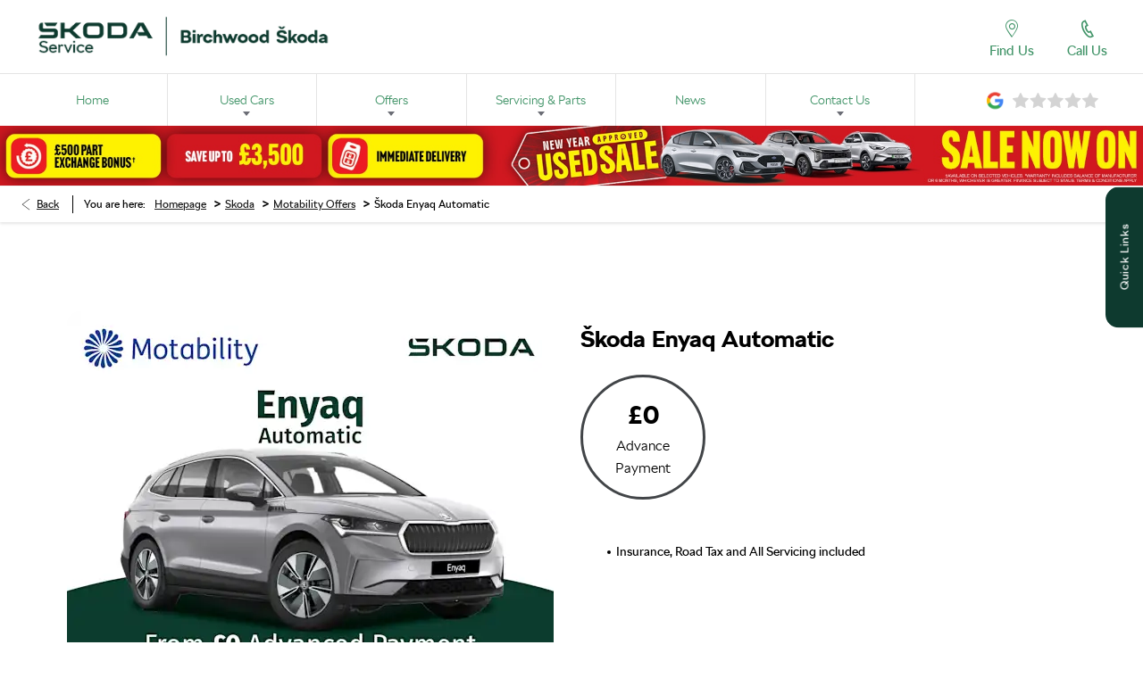

--- FILE ---
content_type: text/html; charset=utf-8
request_url: https://www.birchwoodgroup.co.uk/skoda/motability-offers/enyaq-iv/
body_size: 36904
content:
<!DOCTYPE html>
<html class="cssanimations" lang="en-GB">
    <head>
        <style type="text/css">.bootstrap-select select{display:none}.bootstrap-select .bs-caret{position:static;top:0;left:0}.bootstrap-select .dropdown-menu ul.inner{position:static;display:block}.hidden{display:none !important}</style><style type="text/css">body.page-loading *,body.page-loading:after,body.page-loading:before,body.page-loading html{box-sizing:border-box}body.page-loading img{display:block;max-width:100%}.lcp-cover{background:#fff}.lcp-holder .lcp-cover,.lcp-holder img{max-height:none!important}body.page-loading #print-header{display:none}body.page-loading #content-wrap,body.page-loading #pre-footer-wrap,body.page-loading .ctw-container,body.page-loading .header-container,body.page-loading footer{opacity:0;visibility:hidden}body.page-loading #content-wrap{min-height:100vh}.gf-components nd-component[name*=search-filter-]{display:block;min-height:45px}.gf-components nd-component[name=search-button]{display:block;min-height:44px}.ownership.module{min-height:100vh}.frontend-apps:has(nd-apps[name=layout][data*=listing]),.gf-components:has(nd-component[name=layout][data*=listing]){min-height:100dvh}.valuations-widget.module{min-height:430px}@media (max-width:767px){[class*=used].listing .used-list.listing.module>.inner{min-height:300px}.valuations-widget.module{min-height:500px}}@media (min-width:768px){[class*=used].listing .used-list.listing.module>.inner{min-height:700px}}</style>        <script type="text/javascript">
        window.dataLayer = window.dataLayer || [];
        window.gtag = function () {
          window.dataLayer.push(arguments);
        };
        gtag('consent','default', {"ad_storage":"denied","analytics_storage":"denied","ad_user_data":"denied","ad_personalization":"denied","personalization_storage":"denied","functionality_storage":"denied","security_storage":"denied","wait_for_update":500});
        gtag('set', 'ads_data_redaction', true);
        </script><script src="https://cmp.osano.com/AzqSLJSxAUrog2n3j/2c1ea330-90c3-4528-a537-a293566e9a64/osano.js"></script><style>.osano-cm-info-dialog--hidden {display: none;}</style>                        <script type="text/javascript">
/*<![CDATA[*/
(()=>{"use strict";var e,r,t,o,n={},i={};function a(e){var r=i[e];if(void 0!==r)return r.exports;var t=i[e]={id:e,exports:{}};return n[e].call(t.exports,t,t.exports,a),t.exports}a.m=n,e=[],a.O=(r,t,o,n)=>{if(!t){var i=1/0;for(s=0;s<e.length;s++){for(var[t,o,n]=e[s],l=!0,u=0;u<t.length;u++)(!1&n||i>=n)&&Object.keys(a.O).every((e=>a.O[e](t[u])))?t.splice(u--,1):(l=!1,n<i&&(i=n));if(l){e.splice(s--,1);var f=o();void 0!==f&&(r=f)}}return r}n=n||0;for(var s=e.length;s>0&&e[s-1][2]>n;s--)e[s]=e[s-1];e[s]=[t,o,n]},a.n=e=>{var r=e&&e.__esModule?()=>e.default:()=>e;return a.d(r,{a:r}),r},t=Object.getPrototypeOf?e=>Object.getPrototypeOf(e):e=>e.__proto__,a.t=function(e,o){if(1&o&&(e=this(e)),8&o)return e;if("object"==typeof e&&e){if(4&o&&e.__esModule)return e;if(16&o&&"function"==typeof e.then)return e}var n=Object.create(null);a.r(n);var i={};r=r||[null,t({}),t([]),t(t)];for(var l=2&o&&e;"object"==typeof l&&!~r.indexOf(l);l=t(l))Object.getOwnPropertyNames(l).forEach((r=>i[r]=()=>e[r]));return i.default=()=>e,a.d(n,i),n},a.d=(e,r)=>{for(var t in r)a.o(r,t)&&!a.o(e,t)&&Object.defineProperty(e,t,{enumerable:!0,get:r[t]})},a.f={},a.e=e=>Promise.all(Object.keys(a.f).reduce(((r,t)=>(a.f[t](e,r),r)),[])),a.u=e=>(({51718:"storage-consent",90411:"share-social-links"}[e]||e)+".js"),a.g=function(){if("object"==typeof globalThis)return globalThis;try{return this||new Function("return this")()}catch(e){if("object"==typeof window)return window}}(),a.o=(e,r)=>Object.prototype.hasOwnProperty.call(e,r),o={},a.l=(e,r,t,n)=>{if(o[e])o[e].push(r);else{var i,l;if(void 0!==t)for(var u=document.getElementsByTagName("script"),f=0;f<u.length;f++){var s=u[f];if(s.getAttribute("src")==e){i=s;break}}i||(l=!0,(i=document.createElement("script")).charset="utf-8",i.timeout=120,a.nc&&i.setAttribute("nonce",a.nc),i.src=e),o[e]=[r];var c=(r,t)=>{i.onerror=i.onload=null,clearTimeout(d);var n=o[e];if(delete o[e],i.parentNode&&i.parentNode.removeChild(i),n&&n.forEach((e=>e(t))),r)return r(t)},d=setTimeout(c.bind(null,void 0,{type:"timeout",target:i}),12e4);i.onerror=c.bind(null,i.onerror),i.onload=c.bind(null,i.onload),l&&document.head.appendChild(i)}},a.r=e=>{"undefined"!=typeof Symbol&&Symbol.toStringTag&&Object.defineProperty(e,Symbol.toStringTag,{value:"Module"}),Object.defineProperty(e,"__esModule",{value:!0})},a.p="",(()=>{var e={13666:0};a.f.j=(r,t)=>{var o=a.o(e,r)?e[r]:void 0;if(0!==o)if(o)t.push(o[2]);else if(13666!=r){var n=new Promise(((t,n)=>o=e[r]=[t,n]));t.push(o[2]=n);var i=a.p+a.u(r),l=new Error;a.l(i,(t=>{if(a.o(e,r)&&(0!==(o=e[r])&&(e[r]=void 0),o)){var n=t&&("load"===t.type?"missing":t.type),i=t&&t.target&&t.target.src;l.message="Loading chunk "+r+" failed.\n("+n+": "+i+")",l.name="ChunkLoadError",l.type=n,l.request=i,o[1](l)}}),"chunk-"+r,r)}else e[r]=0},a.O.j=r=>0===e[r];var r=(r,t)=>{var o,n,[i,l,u]=t,f=0;if(i.some((r=>0!==e[r]))){for(o in l)a.o(l,o)&&(a.m[o]=l[o]);if(u)var s=u(a)}for(r&&r(t);f<i.length;f++)n=i[f],a.o(e,n)&&e[n]&&e[n][0](),e[n]=0;return a.O(s)},t=self.webpackChunk=self.webpackChunk||[];t.forEach(r.bind(null,0)),t.push=r.bind(null,t.push.bind(t))})()})();
/*]]>*/
</script><script type="text/javascript">
/*<![CDATA[*/
document.documentElement.classList.toggle("no-touch",!("ontouchstart"in window||navigator.maxTouchPoints>0||navigator.msMaxTouchPoints>0)),window.nd=window.nd||{},nd.auto=nd.auto||{},nd.auto.requireQueue=[],nd.auto.require=nd.auto.require||((o,n)=>nd.auto.requireQueue.push({deps:o,callback:n})),window.jQuery=function(o){window.nd.auto.require(["jquery"],(n=>{"function"==typeof o&&o(n)}))},window.history.scrollRestoration="manual";
/*]]>*/
</script>                <meta name="viewport" content="width=device-width, initial-scale=1.0, user-scalable=yes">
<meta http-equiv="X-UA-Compatible" content="IE=edge,chrome=1">
<meta name="robots" content="">
<meta name="description" content="Škoda Enyaq Automatic  - find out more about the Motability offers at Birchwood ŠKODA in Eastbourne. Browse our website to explore this excellent vehicle and book your next test drive online today. Get in touch with us to find out more about our offers.">
<meta prefix="og: https://ogp.me/ns#" property="og:title" content="">
<meta prefix="og: https://ogp.me/ns#" property="og:description" content="">
<meta prefix="og: https://ogp.me/ns#" property="og:image" content="">
<meta name="google-site-verification" content="4rOjQz18TDaE6GNyzvoa7WRtqCGeccwUmuQ027NS_-k">
<meta name="facebook-domain-verification" content="fx6e46ipzdisn6dgkffrzpoidljkar">
<meta name="msvalidate.01" content="67271C9270C64BF3882758E2F2343763">
<meta name="twitter:card" content="summary">
<meta name="twitter:site" content="@birchwooduk">
<meta name="twitter:title" content="">
<meta name="twitter:description" content="">
<meta name="twitter:image" content="">
<meta name="messages" content="{&quot;widgets\/modules\/form-v2&quot;:{&quot;Redirecting&quot;:&quot;Redirecting&quot;,&quot;Submitting&quot;:&quot;Submitting&quot;},&quot;widgets\/modules\/gallery&quot;:{&quot;Prev&quot;:&quot;Prev&quot;,&quot;Next&quot;:&quot;Next&quot;,&quot;{number} of {numbers}&quot;:&quot;{number} of {numbers}&quot;,&quot;Exit&quot;:&quot;Exit&quot;,&quot;View all images&quot;:&quot;View all images&quot;,&quot;View all videos&quot;:&quot;View all videos&quot;},&quot;widgets\/car-cloud&quot;:{&quot;Save&quot;:&quot;Save&quot;,&quot;Saved&quot;:&quot;Saved&quot;}}">
<link rel="dns-prefetch" href="https://d2638j3z8ek976.cloudfront.net">
<link rel="dns-prefetch" href="//images.netdirector.co.uk">
<link rel="dns-prefetch" href="//www.google-analytics.com">
<link rel="dns-prefetch" href="//analytics.netdirector.auto">
<link rel="dns-prefetch" href="//connect.facebook.net">
<link rel="preconnect" href="https://d2638j3z8ek976.cloudfront.net">
<link rel="preconnect" href="//images.netdirector.co.uk">
<link rel="preconnect" href="//www.google-analytics.com">
<link rel="preconnect" href="//analytics.netdirector.auto">
<link rel="preconnect" href="//connect.facebook.net">
<link as="image" rel="preload" href="https://d2638j3z8ek976.cloudfront.net/35bb1d490b89a235dd1cec9480d3588b0d83ddb5/1768403190/images/preload.webp">
<link rel="canonical" href="https://www.birchwoodgroup.co.uk/skoda/motability-offers/enyaq-iv/">
<link as="image" rel="preload" href="https://d2638j3z8ek976.cloudfront.net/35bb1d490b89a235dd1cec9480d3588b0d83ddb5/1768403190/images/logo.png">
<style type="text/css">
/*<![CDATA[*/

    body [class*='cycle'], body [class^=cycle] {
        direction: ltr !important;
    }

/*]]>*/
</style>
<script type="text/javascript">
/*<![CDATA[*/
window.urlPrefix='/skoda';window.uploadFolder='auto-client'
/*]]>*/
</script>
<script type="text/javascript">
/*<![CDATA[*/
nd.auto.require(['es6/src/storage/consent/MicrosoftConsent'], function(MicrosoftConsent) {
  window.uetq = window.uetq || [];
  MicrosoftConsent.init(window.uetq);
});
/*]]>*/
</script>
<script type="text/javascript">
/*<![CDATA[*/

window.dataLayer = window.dataLayer || [];
window.gtag = function () {
  window.dataLayer.push(arguments);
};
nd.auto.require(['es6/src/storage/consent/GoogleConsent', 'widgets/tagManager/CookieSnippetHandler', 'es6/src/storage/models/GoogleAnalytics'], function(GoogleConsent, CookieSnippetHandler, GoogleAnalytics) {

    GoogleConsent.init(window.gtag);
    
    (function(w,d,s,l,i){w[l]=w[l]||[];w[l].push({'gtm.start':
    new Date().getTime(),event:'gtm.js'});var f=d.getElementsByTagName(s)[0],
    j=d.createElement(s),dl=l!='dataLayer'?'&l='+l:'';;j.async=true;j.src=
    'https://www.googletagmanager.com/gtm.js?id='+i+dl;f.parentNode.insertBefore(j,f);
    })(window,document,'script','dataLayer','GTM-57J35R4');

});

/*]]>*/
</script>
<script type="text/javascript">
/*<![CDATA[*/
var tracking={"google":{"accounts":{"leadbeast":"","client":"UA-6092193-1"}},"googleUA":[],"anonymizeIP":false,"common":{"areaId":7910,"siteName":"Skoda","currentDomain":"www.birchwoodgroup.co.uk","groupSoftwareHash":"35bb1d490b89a235dd1cec9480d3588b0d83ddb5","cookieMode":0},"snowPlow":{"plugins":[{"url":"https:\/\/static.analytics.netdirector.auto\/3.3.1\/plugins\/browser-plugin-ad-tracking\/dist\/index.umd.min.js","names":["snowplowAdTracking","AdTrackingPlugin"]},{"url":"https:\/\/static.analytics.netdirector.auto\/3.3.1\/plugins\/browser-plugin-error-tracking\/dist\/index.umd.min.js","names":["snowplowErrorTracking","ErrorTrackingPlugin"]},{"url":"https:\/\/static.analytics.netdirector.auto\/3.3.1\/plugins\/browser-plugin-link-click-tracking\/dist\/index.umd.min.js","names":["snowplowLinkClickTracking","LinkClickTrackingPlugin"]}],"trackerSrc":"\/\/static.analytics.netdirector.auto\/3.3.1\/sp.lite.js","standaloneSearchTracker":{"endPoint":"analytics.netdirector.auto","settings":{"eventMethod":"post","stateStorageStrategy":"localStorage","contexts":{"webPage":true,"performanceTiming":false,"gaCookies":false,"geoLocation":false}}},"trackers":{"nd":{"endPoint":"https:\/\/analytics.netdirector.auto","settings":{"eventMethod":"post","stateStorageStrategy":"localStorage","contexts":{"webPage":true,"gaCookies":false,"geoLocation":false},"appId":"www.birchwoodgroup.co.uk","cookieDomain":".birchwoodgroup.co.uk"}}}}};window.netdirector = {
  trackingIpFilter:!1,
  hostname: window.location.hostname,
  softwareId: '3A8ANAQU8EPHENEC',
  areaId: window.tracking.common.areaId || '',
  siteName: window.tracking.common.siteName || '',
  currentDomain: window.tracking.common.currentDomain || '',
  groupSoftwareHash: window.tracking.common.groupSoftwareHash || '',
};

/*]]>*/
</script>
<title>Škoda Enyaq Automatic  | Motability Offers |  Birchwood ŠKODA</title>
<meta charset="utf-8">
        <link href="https://d2638j3z8ek976.cloudfront.net/35bb1d490b89a235dd1cec9480d3588b0d83ddb5/1768403190/css/compressedskoda.min.css" rel="preload" as="style" onload="this.rel=&#039;stylesheet&#039;">        <!-- preload -->
        <script>
    (function(h,o,t,j,a,r){
        h.hj=h.hj||function(){(h.hj.q=h.hj.q||[]).push(arguments)};
        h._hjSettings={hjid:2448960,hjsv:6};
        a=o.getElementsByTagName('head')[0];
        r=o.createElement('script');r.async=1;
        r.src=t+h._hjSettings.hjid+j+h._hjSettings.hjsv;
        a.appendChild(r);
    })(window,document,'https://static.hotjar.com/c/hotjar-','.js?sv=');
</script>
<script type="text/javascript" id="hs-script-loader" async defer src="//js.hs-scripts.com/19958072.js"></script>
<script>var w=window;var p = w.location.protocol;if(p.indexOf("http") < 0){p = "http"+":";}var d = document;var f = d.getElementsByTagName('script')[0],s = d.createElement('script');s.type = 'text/javascript'; s.async = false; if (s.readyState){s.onreadystatechange = function(){if (s.readyState=="loaded"||s.readyState == "complete"){s.onreadystatechange = null;try
{loadwaprops("3z3d44dc5cd53b04f0966a6565e18b037d","3zdccd32033df2cc5e7459c62c19c1fc2b","3zf9461fa9e14904e3212f9f738b21e3d22b1ab933ad081298f7ad40c621955bf2","3zffdef84b8d61e4f96922358daf982d367e7294d5685231d647f70eba8e25db22","0.0");}catch(e){}}};}else {s.onload = function(){try{loadwaprops("3z3d44dc5cd53b04f0966a6565e18b037d","3zdccd32033df2cc5e7459c62c19c1fc2b","3zf9461fa9e14904e3212f9f738b21e3d22b1ab933ad081298f7ad40c621955bf2","3zffdef84b8d61e4f96922358daf982d367e7294d5685231d647f70eba8e25db22","0.0");}
catch(e){}};};s.src =p+"//ma.zoho.eu/hub/js/WebsiteAutomation.js";f.parentNode.insertBefore(s, f);</script>
<script type="text/javascript" src="//cdn.rlets.com/capture_configs/361/90d/e91/b2c4b49937da0e2a3737952.js" async="async"></script>
<script>

!function(f,b,e,v,n,t,s)

{if(f.fbq)return;n=f.fbq=function(){n.callMethod?

n.callMethod.apply(n,arguments):n.queue.push(arguments)};

if(!f._fbq)f._fbq=n;n.push=n;n.loaded=!0;n.version='2.0';

n.queue=[];t=b.createElement(e);t.async=!0;

t.src=v;s=b.getElementsByTagName(e)[0];

s.parentNode.insertBefore(t,s)}(window, document,'script',

'https://connect.facebook.net/en_US/fbevents.js');

fbq('init', '1131154214704131');

fbq('track', 'PageView');

</script>

<noscript><img height="1" width="1" style="display:none"

src=https://www.facebook.com/tr?id=1131154214704131&ev=PageView&noscript=1

/></noscript>
                        <!-- favicons start -->
        <link rel="apple-touch-icon-precomposed" sizes="144x144" href="https://d2638j3z8ek976.cloudfront.net/35bb1d490b89a235dd1cec9480d3588b0d83ddb5/1768403190/images/ico/apple-touch-icon-144-precomposed.png">
<link rel="apple-touch-icon-precomposed" sizes="114x114" href="https://d2638j3z8ek976.cloudfront.net/35bb1d490b89a235dd1cec9480d3588b0d83ddb5/1768403190/images/ico/apple-touch-icon-114-precomposed.png">
<link rel="apple-touch-icon-precomposed" sizes="72x72" href="https://d2638j3z8ek976.cloudfront.net/35bb1d490b89a235dd1cec9480d3588b0d83ddb5/1768403190/images/ico/apple-touch-icon-72-precomposed.png">
<link rel="apple-touch-icon-precomposed" sizes="57x57" href="https://d2638j3z8ek976.cloudfront.net/35bb1d490b89a235dd1cec9480d3588b0d83ddb5/1768403190/images/ico/apple-touch-icon-57-precomposed.png">
<link rel="shortcut icon" type="image/x-icon" href="https://d2638j3z8ek976.cloudfront.net/35bb1d490b89a235dd1cec9480d3588b0d83ddb5/1768403190/images/ico/favicon.ico">        <!-- favicons end -->
                <script type="application/ld+json">{"@context":"https:\/\/schema.org","@graph":[{"@type":"OfferCatalog","itemListElement":[{"@type":"Offer","name":"\u0160koda Enyaq Automatic "}]},{"@type":"BreadcrumbList","itemListElement":[{"@type":"ListItem","position":"1","item":{"@id":"https:\/\/www.birchwoodgroup.co.uk\/","name":"Homepage"}},{"@type":"ListItem","position":"2","item":{"@id":"https:\/\/www.birchwoodgroup.co.uk\/skoda\/","name":"Skoda"}},{"@type":"ListItem","position":"3","item":{"@id":"https:\/\/www.birchwoodgroup.co.uk\/skoda\/motability-offers\/","name":"Motability Offers"}},{"@type":"ListItem","position":"4","item":{"@id":"https:\/\/www.birchwoodgroup.co.uk\/skoda\/motability-offers\/enyaq-iv\/","name":"\u0160koda Enyaq Automatic "}}]}]}</script>                <meta name="format-detection" content="telephone=no">
        <script>
  document.addEventListener('DOMContentLoaded', () => {
    const frequency = 250;
    const cssRecalculatingDelay = 500;

    const nameProperty = object => object.name

    const isCssResource = name => name.indexOf('.css') !== -1;

    const isResourceLoaded = resource =>
      window.performance.getEntriesByName(resource, 'resource').filter(entry => !entry.responseEnd).length === 0;

    const areResourcesLoaded = resources => resources.length === resources.filter(isResourceLoaded).length;

    const getCssResources = () => window.performance.getEntries().map(nameProperty).filter(isCssResource);

    const removeLoadingClass = () => document.querySelector('body').classList.remove('page-loading');

    const interval = window.setInterval(() => {
      if (areResourcesLoaded(getCssResources())) {
          if (!document.hidden) {
              setTimeout(removeLoadingClass, cssRecalculatingDelay);
              clearInterval(interval);
          }
      }
    }, frequency);
  });
</script>
    </head>
    <body class="capnewbikeoffers details template-id-886814 franchise-28c010e0ccf7e65eba2e306037c80791524bddb0 h-28c010e0ccf7e65eba2e306037c80791524bddb0 id-2323648 is-featured is-top is-scrolling-up page-loading" data-js-base-url="https://d2638j3z8ek976.cloudfront.net/js/d6ac0f97842ae15a0af35e9f08a6b760" data-js-vendor-map="[]" data-affected-js-paths="{&quot;shouldReplace&quot;:true,&quot;keywords&quot;:[&quot;advert&quot;,&quot;Advert&quot;,&quot;analytics&quot;,&quot;Analytics&quot;,&quot;event&quot;,&quot;Event&quot;,&quot;criteo&quot;,&quot;PageView&quot;,&quot;pageView&quot;,&quot;snowPlow&quot;,&quot;snowplow&quot;,&quot;SocialMedia&quot;,&quot;socialMedia&quot;,&quot;SocialLinks&quot;,&quot;socialLinks&quot;,&quot;share&quot;,&quot;facebook&quot;]}">
        <div class="lcp-holder" style="overflow: hidden; position: absolute; pointer-events: none; top: 0; left: 0; width: 98vw; height: 98vh; max-width: 98vw; max-height: 98vh;">
            <div class="lcp-cover" style="position: absolute; top: 0; left: 0; width: 1922px; height: 1081px; max-height: 98vh; display: block; z-index: -9999998;"></div>
            <img fetchpriority="high" alt="" class="lcp-image" width="1922" height="875" style="position: absolute; top: 0; left: 0; width: 1922px; height: 1081px; max-height: 98vh;  display: block; z-index: -9999999; max-width: none;" src="https://d2638j3z8ek976.cloudfront.net/35bb1d490b89a235dd1cec9480d3588b0d83ddb5/1768403190/images/preload.webp">
        </div>
        <div class="ctw-container"><div id="ctw-widgets">
            
        </div>
</div>        <div data-js-context="[base64]"></div>            <!-- Google Tag Manager -->
    <noscript>
        <iframe src="//www.googletagmanager.com/ns.html?id=GTM-57J35R4" height="0" width="0"
                style="display:none;visibility:hidden" sandbox="allow-same-origin"></iframe>
    </noscript>
                <div id="page-wrap">
            <div id="print-header" class="print-only"><picture>
                                <source srcset="https://d2638j3z8ek976.cloudfront.net/35bb1d490b89a235dd1cec9480d3588b0d83ddb5/1768403190/images/print-header.jpg" media="print">
                <source srcset="https://images.netdirector.co.uk/gforces-auto/image/upload/q_85/auto-client/placeholder/grey_1_1.gif" media="screen">
                <img src="https://d2638j3z8ek976.cloudfront.net/35bb1d490b89a235dd1cec9480d3588b0d83ddb5/1768403190/images/print-header.jpg" alt="Print Header"></picture>
            </div>
            <div id="wrap">
                <div class="header-container"><header>
            <div class="container-wrap container-3zz9e"><div class="container"><div class="row-fluid row-xdtf5"><div class="custom-html module"><seez-sdk-seezar-modal /></div></div></div></div><div class="container-wrap container-3zz9e u-hidden-md-down"><div class="container"><div class="row-fluid row-qyzx7"><div class="button module quick-links reset u-float-left u-hidden-sm-down" data-require-module-id="widgets/modules/button"><a href="" title="Quick Links" class="btn">    <i class="icon"></i><span class="label">Quick Links</span></a></div><div class="button module u-float-left reset find-us" data-require-module-id="widgets/modules/button"><a href="https://www.birchwoodgroup.co.uk/skoda/contact-us/eastbourne/" title="Find Us" class="btn">    <i class="icon"></i><span class="label">Find Us</span></a></div><div class="button module reset u-float-left s-contact" data-require-module-id="widgets/modules/button"><a href="https://www.birchwoodgroup.co.uk/skoda/site/enquiry/" title="Contact Us" class="btn">    <i class="icon"></i><span class="label">Contact Us</span></a></div><div class="button module reset u-float-left s-service" data-require-module-id="widgets/modules/button"><a href="https://www.birchwoodgroup.co.uk/skoda/online-service-booking/enquiry/" title="Book a Service" class="btn">    <i class="icon"></i><span class="label">Book a Service</span></a></div><div class="layout-1 hidden-phone reset u-float-left u-hidden-sm-down" data-module="modules/layout-1" data-custom_class="hidden-phone reset u-float-left u-hidden-sm-down" data-custom_id="" data-hide_on_mobile="false" data-gforces_only="false" data-span=""><div class="span12"><div class="social-icons module hidden-phone reset u-float-left u-hidden-sm-down" data-require-module-id="widgets/modules/socialLinks"><div class="inner" data-social-type="link">
        <ul>
                    <li class="facebook">
                <a
    target="_blank"
    href="//facebook.com/BirchwoodMotorGroup?ref=hl/"
    title="Facebook"
    rel="nofollow noopener noreferrer"
    data-click-fingerprint="1.1.1.11.133">
                <i class="icon icon-social icon-facebook"></i>
    </a>
            </li>
                    <li class="youtube">
                <a
    target="_blank"
    href="//youtube.com//channel/UC7Nd5ubC2633nG4E3cMXuKw"
    title="YouTube"
    rel="nofollow noopener noreferrer"
    data-click-fingerprint="1.1.1.11.133">
                <i class="icon icon-social icon-youtube"></i>
    </a>
            </li>
                    <li class="instagram">
                <a
    target="_blank"
    href="//instagram.com/birchwoodmotorgroup/"
    title="Instagram"
    rel="nofollow noopener noreferrer"
    data-click-fingerprint="1.1.1.11.133">
                <i class="icon icon-social icon-instagram"></i>
    </a>
            </li>
            </ul>
</div>
</div><div class="button module s-tiktok" data-require-module-id="widgets/modules/button"><a href="" title="Tiktok" class="btn">    <i class="icon"></i></a></div></div></div></div></div></div><div class="container-wrap container-r6z94 pl-4@lg pr-4@lg pl-8@xl pr-8@xl"><div class="container pr-0"><div class="row-fluid pl-6@xl pr-6@xl"><div class="logo module u-float-left mr-0 u-hidden-lg-up u-hidden-lg-down"><a href="https://www.birchwoodgroup.co.uk" title="Birchwood Group"><img src="https://d2638j3z8ek976.cloudfront.net/35bb1d490b89a235dd1cec9480d3588b0d83ddb5/1768403190/images/logo.png" alt="Birchwood Group"></a></div><div class="custom-image module franchise-badge u-float-left has-divider ml-2@sm ml-1 u-hidden-lg-up u-hidden-lg-down">
<div class="inner">
    <a  title="Skoda" href="/skoda/">
    <img src="https://d2638j3z8ek976.cloudfront.net/35bb1d490b89a235dd1cec9480d3588b0d83ddb5/1768403190/images/skoda/franchise-badge.png" alt="Skoda"></a></div>
</div><div class="custom-html module logo ml-0 mr-0 u-float-left reset pl-0 pr-0 skoda pl-2@sm pl-0@md"><div class="inner">
    <a title="Skoda" href="/skoda/">
    <img src="https://nd-auto-styles-temp-production.s3.eu-west-1.amazonaws.com/35bb1d490b89a235dd1cec9480d3588b0d83ddb5/images/skoda/custom-logo.png" alt="Skoda | Birchwood Skoda"/></a>
<a href="https://www.birchwoodgroup.co.uk/" title="Birchwood Skoda" class="group-link"></a>
</div></div><div class="button module reset u-float-right u-hidden-sm-down pl-4 h-contact" data-require-module-id="widgets/modules/button"><a href="#" title="Call Us" data-toggle="toggle" data-toggle-target-id="toggle--contact-numbers" class="btn">    <i class="icon"></i><span class="label">Call Us</span></a></div><div class="button module reset u-float-right u-hidden-sm-down pl-4 h-whatsapp hidden" data-require-module-id="widgets/modules/button"><a href="https://api.whatsapp.com/send?phone=" title="WhatsApp" class="btn">    <i class="icon"></i><span class="label">WhatsApp</span></a></div><div class="button module reset u-float-right u-hidden-sm-down pl-4 h-find-us" data-require-module-id="widgets/modules/button"><a href="/skoda/contact-us/eastbourne/" title="Find Us" class="btn">    <i class="icon"></i><span class="label">Find Us</span></a></div></div></div></div><div class="container-wrap u-hidden-md-up container-dqlqp"><div class="container pl-0 pr-0"><div class="row-fluid row-7cc6j"><div class="button module reset h-whatsapp hidden" data-require-module-id="widgets/modules/button"><a href="https://api.whatsapp.com/send?phone=" title="WhatsApp" class="btn">    <i class="icon"></i></a></div><div class="button module reset contact-button" data-require-module-id="widgets/modules/button"><a href="#" title="Call" data-toggle="toggle" data-toggle-target-id="toggle--contact-numbers" class="btn">    <i class="icon"></i><span class="label">Call</span></a></div><div class="button module toggle-nav-button reset" data-require-module-id="widgets/modules/button"><a href="#" title="Menu" data-toggle="toggle" data-toggle-target-id="primary-menu" class="btn">    <i class="icon"></i><span class="label">Menu</span></a></div></div></div></div><div class="container-wrap container-gnins"><div class="container pl-0 pr-0"><div class="row-fluid row-c24l4"><div id="toggle--contact-numbers" class="toggle module toggle--contact-numbers slide-out-toggle pl-0 pr-0"><div class="toggle-heading" data-toggle="toggle" data-close="auto">
    <h4><i class="icon"></i><span>Contact</span></h4>
</div>
<div class="toggle-body">
    <a href="" title="Close" class="close"><i class="icon"></i><span>Close</span></a>    <div class="toggle-pane">
        <div class="row-fluid row-gb8cl"><div class="custom-html module toggle-title">Contact</div><div class="contact-numbers module pl-0 pr-0"><div class="contact-numbers-container" itemscope="" itemtype="http://schema.org/ContactPoint">
    <div id="contact-numbers-inset" class="inset">
        <div class="group">
    <ul>
                <li class="location1">
                                                <span class="label">Call</span>                
                
                
                
                                            
                
                
                                    <a title="Birchwood Škoda Service Centre" href="/skoda/contact-us/eastbourne/"><span class="location">Birchwood Škoda Service Centre</span></a>                
                                            
                
                
                
                                    <span class="departments">
                                            <span class="department">
                            <a href="/skoda/contact-us/eastbourne/">
                                <span class="label" itemprop="contactType">Sales:</span>                                <span class="value" itemprop="telephone"><span class="nd-dynamo-telephony mediahawkNumber5709 mhMobile" data-location-hash="67ff1369c58f7c974507339aba2929143e8688db" data-department-hash="1899766e50c13ac3d1c1b6264745969eab1de4c1">01323 412612</span></span>                            </a>
                        </span>
                                            <span class="department">
                            <a href="/skoda/contact-us/eastbourne/">
                                <span class="label" itemprop="contactType">Service:</span>                                <span class="value" itemprop="telephone"><span class="nd-dynamo-telephony" data-location-hash="67ff1369c58f7c974507339aba2929143e8688db" data-department-hash="1c60c9f3a9405b9f68dd3ec8a3d04090b15cee56">01323 372562</span></span>                            </a>
                        </span>
                                            <span class="department">
                            <a href="/skoda/contact-us/eastbourne/">
                                <span class="label" itemprop="contactType">Parts:</span>                                <span class="value" itemprop="telephone"><span class="nd-dynamo-telephony" data-location-hash="67ff1369c58f7c974507339aba2929143e8688db" data-department-hash="93dec0d1640605b72b3fc2cb77de010a1f49ef39">01323 372561</span></span>                            </a>
                        </span>
                                        </span>
                                    </li>
            </ul>
</div>    </div>
</div>
</div></div>    </div>
</div>
</div></div></div></div><div class="container-wrap container-un2g5 pl-2@lg pr-2@md pr-4@lg pl-8@xl pr-8@xl"><div class="container pl-4@xl pr-6@xl"><div class="row-fluid row-augpi flex--container@lg flex--container-align-center flex--container-justify-between"><div id="primary-menu" class="toggle module slide-out-toggle toggle-primary-menu pr-0 pl-0"><div class="toggle-heading" data-toggle="toggle" data-close="auto">
    <h4><i class="icon"></i><span>Heading</span></h4>
</div>
<div class="toggle-body">
    <a href="" title="Close X" class="close"><i class="icon"></i><span>Close X</span></a>    <div class="toggle-pane">
        <div class="row-fluid row-46wjq"><div class="custom-html module toggle-title">Menu</div><div class="navigation module navbar" data-require-module-id="es6/src/widgets/modules/menu"><div class="toggle-nav" data-toggle="toggle" data-target=".nav-collapse"><i class="icon"></i></div>
<div class="navbar">
    <div class="container">
        <nav class="nav-collapse">
            <ul class="nav">
            <li class="home first">
            <a data-dl-label="" data-section-type="Homepage" data-vehicle-list-name="" class="nav-item-link" title="Home" data-image="https://d2638j3z8ek976.cloudfront.net/35bb1d490b89a235dd1cec9480d3588b0d83ddb5/1768403190/images/no-images/no-image-16-9.png" data-image-aspect-ratio="16:9" href="/skoda/"><span>Home</span></a>                    </li>
            <li class="used-cars dropdown">
            <a data-dl-label="" data-section-type="Used vehicles" data-vehicle-list-name="" class="nav-item-link" title="Used Cars" data-image="https://d2638j3z8ek976.cloudfront.net/35bb1d490b89a235dd1cec9480d3588b0d83ddb5/1768403190/images/no-images/no-image-16-9.png" data-image-aspect-ratio="16:9" href="/skoda/used-cars/"><i class="icon"></i><span>Used Cars</span></a>                            <ul class="dropdown-menu" role="menu" aria-label="Drop Down Menu">
                                            <li class="dropdown-item-1028940">
                            <a tabindex="-1" data-dl-label="Skoda Fabia" data-section-type="" data-vehicle-list-name="" class="nav-item-link" title="Skoda Fabia" href="https://www.birchwoodgroup.co.uk/skoda/used-cars/?manufacturer%5B0%5D=Skoda&amp;model%5B0%5D=FABIA&amp;nfcSearchVersion=1.0.0"><span>Skoda Fabia</span></a>                        </li>
                                            <li class="dropdown-item-1028941">
                            <a tabindex="-1" data-dl-label="Skoda Kamiq" data-section-type="" data-vehicle-list-name="" class="nav-item-link" title="Skoda Kamiq" href="https://www.birchwoodgroup.co.uk/skoda/used-cars/?manufacturer%5B0%5D=Skoda&amp;model%5B0%5D=KAMIQ&amp;nfcSearchVersion=1.0.0"><span>Skoda Kamiq</span></a>                        </li>
                                            <li class="dropdown-item-1028942">
                            <a tabindex="-1" data-dl-label="Skoda Karoq " data-section-type="" data-vehicle-list-name="" class="nav-item-link" title="Skoda Karoq " href="https://www.birchwoodgroup.co.uk/skoda/used-cars/?manufacturer%5B0%5D=Skoda&amp;model%5B0%5D=KAROQ&amp;nfcSearchVersion=1.0.0"><span>Skoda Karoq </span></a>                        </li>
                                    </ul>
                    </li>
            <li class="offers dropdown">
            <a data-dl-label="" data-section-type="Standard CMS section" data-vehicle-list-name="" class="nav-item-link" title="Offers" data-image="https://d2638j3z8ek976.cloudfront.net/35bb1d490b89a235dd1cec9480d3588b0d83ddb5/1768403190/images/no-images/no-image-16-9.png" data-image-aspect-ratio="16:9" href="/skoda/servicing-parts-offers/"><i class="icon"></i><span>Offers</span></a>                            <ul class="dropdown-menu" role="menu" aria-label="Drop Down Menu">
                                            <li class="dropdown-item-582204">
                            <a tabindex="-1" data-dl-label="" data-section-type="Standard CMS section" data-vehicle-list-name="" class="nav-item-link" title="Servicing and Parts Offers" data-image="https://d2638j3z8ek976.cloudfront.net/35bb1d490b89a235dd1cec9480d3588b0d83ddb5/1768403190/images/no-images/no-image-16-9.png" data-image-aspect-ratio="16:9" href="/skoda/servicing-parts-offers/"><span>Servicing and Parts Offers</span></a>                        </li>
                                    </ul>
                    </li>
            <li class="servicing-parts dropdown">
            <a data-dl-label="" data-section-type="Aftersales" data-vehicle-list-name="" class="nav-item-link" title="Servicing &amp; Parts" data-image="https://d2638j3z8ek976.cloudfront.net/35bb1d490b89a235dd1cec9480d3588b0d83ddb5/1768403190/images/no-images/no-image-16-9.png" data-image-aspect-ratio="16:9" href="/skoda/servicing-parts/"><i class="icon"></i><span>Servicing & Parts</span></a>                            <ul class="dropdown-menu" role="menu" aria-label="Drop Down Menu">
                                            <li class="dropdown-item-582230">
                            <a tabindex="-1" data-dl-label="" data-section-type="" data-vehicle-list-name="" class="nav-item-link" title="Book a Service Online" href="https://www.birchwoodgroup.co.uk/skoda/servicing-parts/enquiry/"><span>Book a Service Online</span></a>                        </li>
                                            <li class="dropdown-item-582233">
                            <a tabindex="-1" data-dl-label="" data-section-type="Aftersales" data-vehicle-list-name="" class="nav-item-link" title="Parts &amp; Accessories" data-image="https://images.netdirector.co.uk/gforces-auto/image/upload/q_auto,c_fill,f_auto,fl_lossy,w_200,h_113/auto-client/214e25b31e04edd5451519a991ceb977/istock_000007464386small.jpg" data-image-aspect-ratio="16:9" href="/skoda/servicing-parts/accessories/"><span>Parts & Accessories</span></a>                        </li>
                                            <li class="dropdown-item-1027616">
                            <a tabindex="-1" data-dl-label="" data-section-type="" data-vehicle-list-name="" class="nav-item-link" title="Škoda All-In" href="/skoda/servicing-parts/all-in/"><span>Škoda All-In</span></a>                        </li>
                                    </ul>
                    </li>
            <li class="news">
            <a data-dl-label="" data-section-type="Standard CMS section" data-vehicle-list-name="" class="nav-item-link" title="News" data-image="https://d2638j3z8ek976.cloudfront.net/35bb1d490b89a235dd1cec9480d3588b0d83ddb5/1768403190/images/no-images/no-image-16-9.png" data-image-aspect-ratio="16:9" href="/news/"><span>News</span></a>                    </li>
            <li class="contact-us dropdown">
            <a data-dl-label="" data-section-type="Locations" data-vehicle-list-name="" class="nav-item-link" title="Contact Us" data-image="https://images.netdirector.co.uk/gforces-auto/image/upload/q_auto,c_fill,f_auto,fl_lossy,w_200,h_113/auto-client/5eb48f0307575897a824def4a197fa59/9.png" data-image-aspect-ratio="16:9" href="/skoda/contact-us/eastbourne/"><i class="icon"></i><span>Contact Us</span></a>                            <ul class="dropdown-menu" role="menu" aria-label="Drop Down Menu">
                                            <li class="dropdown-item-713120">
                            <a tabindex="-1" data-dl-label="" data-section-type="Locations" data-vehicle-list-name="" class="nav-item-link" title="Birchwood Škoda" data-image="https://images.netdirector.co.uk/gforces-auto/image/upload/q_auto,c_fill,f_auto,fl_lossy,w_200,h_113/auto-client/5eb48f0307575897a824def4a197fa59/9.png" data-image-aspect-ratio="16:9" href="/skoda/contact-us/eastbourne/"><span>Birchwood Škoda</span></a>                        </li>
                                    </ul>
                    </li>
    </ul>
        </nav>
    </div>
</div>
</div></div><div class="row-fluid row-c1wfa"><div class="button module search-button u-hidden-md-up" data-require-module-id="widgets/modules/button"><a href="/skoda/used-cars/" title="Search" class="btn">    <i class="icon"></i><span class="label">Search</span></a></div><div class="button module contact-button u-hidden-md-up" data-require-module-id="widgets/modules/button"><a href="/skoda/contact-us/eastbourne/" title="Contact" class="btn">    <i class="icon"></i><span class="label">Contact</span></a></div><div class="button module valuations-button u-hidden-md-up" data-require-module-id="widgets/modules/button"><a href="/skoda/valuations/" title="Valuations" class="btn">    <i class="icon"></i><span class="label">Valuations</span></a></div></div>    </div>
</div>
</div><div class="layout-1 u-float-right pl-2 u-hidden-sm-down pr-0 u-width-reset h-judge-service" data-module="modules/layout-1" data-custom_class="u-float-right pl-2 u-hidden-sm-down pr-0 u-width-reset " data-custom_id="" data-hide_on_mobile="false" data-gforces_only="false" data-span=""><div class="span12 pl-0 pr-0"><div class="google-badge__widget module span12 google-badge__widget-small">
<div class="google-badge__widget-inner inner"
     data-require-module-id="es6/src/widgets/modules/gmb/scores"
     data-place-id="ChIJhQR45rtz30cRuI2BOqToEhM"
>
            <span class="google-badge__logo"></span>
        <span class="google-badge__score">
        <span class="google-badge__stars-outer">
                            <span class="google-badge__stars-inner google-badge__star"></span>
                    </span>
        <span class="google-badge__statistic">
                        <span class="google-badge__statistic-count"></span>
                                </span>
    </span>
</div>
</div></div></div></div></div></div><div class="container-wrap container-mxftl mt-0 container-fluid helzel--012A hide" id="" data-name="helzel 012A"><div class="container"><div class="row-fluid row-g07sg"><div class="custom-html module ticker-wrap"><div class="ticket-affix">
	<div class="button"><a class="btn" href="#">Tyre Safety Month</a></div>
</div>
<div class="ticker">
	<div class="ticker__item"><i class="icon icon-snow-flake"></i> Free Winter Health Check</div>
	<div class="ticker__item"><i class="icon icon-tire-pressure"></i> Tyre Tread Depth Gauge</div>
	<div class="ticker__item"><i class="icon icon-video-camera"></i> Free Comprehensive Vehicle Health Check Video</div>
</div>
<a title="Tyre Safety Month" href="https://www.birchwoodgroup.co.uk/servicing-parts/enquiry/"></a></div></div></div></div><div class="container-wrap container-kafgp mt-0 container-fluid"><div class="container"><div class="row-fluid row-g07sg"><div class="custom-image module pl-0 pr-0 visible-phone align-center thumb--block">
<div class="inner">
    <img src="https://d2638j3z8ek976.cloudfront.net/35bb1d490b89a235dd1cec9480d3588b0d83ddb5/1768403190/images/Event-Skinny-Mobile.jpg" alt="New Year Approved Used Sale"></div>
</div><div class="custom-image module pl-0 pr-0 align-center hidden-phone u-hidden-md-up thumb--block">
<div class="inner">
    <img src="https://d2638j3z8ek976.cloudfront.net/35bb1d490b89a235dd1cec9480d3588b0d83ddb5/1768403190/images/Event-Skinny-Tablet.jpg" alt="New Year Approved Used Sale"></div>
</div><div class="custom-image module pl-0 pr-0 hidden-phone align-center u-hidden-sm-down thumb--block">
<div class="inner">
    <img src="https://d2638j3z8ek976.cloudfront.net/35bb1d490b89a235dd1cec9480d3588b0d83ddb5/1768403190/images/Event-Skinny-Desktop.jpg" alt="New Year Approved Used Sale"></div>
</div></div></div></div><div class="container-wrap container-5k2ms"><div class="container pl-0@md pl-2@lg pl-8@xl"><div class="row-fluid row-q8fh7 pl-4@xl"><div class="page-info module"><div class="inner">
            <div class="back-btn">
    <i class="icon"></i>
    <a title="Back" href="javascript:history.back();">Back</a>
</div>
            <div class="breadcrumbs">
            <div class="label">You are here:</div>
        <ul class="breadcrumb">
                                    <li><a href="/" class="breadcrumb-item">Homepage</a> <span class="divider">></span></li>
                                                <li><a href="/skoda/" class="breadcrumb-item">Skoda</a> <span class="divider">></span></li>
                                                <li><a href="/skoda/motability-offers/" class="breadcrumb-item">Motability Offers</a> <span class="divider">></span></li>
                            <li class="active">Škoda Enyaq Automatic </li>
    </ul>
</div>
    </div>
</div></div></div></div>    </header></div>                <div id="content-wrap">
                    <div class="container-wrap container-50zg5 mt-0 container-fluid u-hidden-xs-down"><div class="container"><div class="row-fluid row-607ub"><div class="sticky-module pl-0 pr-0 is-hidden-top is-hit" data-module="modules/sticky" data-custom_class="pl-0 pr-0 is-hidden-top" data-custom_id="" data-hide_on_mobile="false" data-gforces_only="false" data-span=""><div class="sticky-module-inset"><div class="container"><div class="sticky-content"><div class="row-fluid row-c75vq action-bar__wrap"><div class="layout-6 pl-1 pr-1 pr-4@lg pl-4@lg" data-module="modules/layout-6" data-custom_class="pl-1 pr-1 pr-4@lg pl-4@lg " data-custom_id="" data-hide_on_mobile="false" data-gforces_only="false" data-span=""><div class="span5"><div class="jump module span4 action-bar-title u-hidden-sm-down pr-2 pr-4@xl pl-0" data-require-module-id="es6/src/widgets/modules/jump"><div class="inner">
                                <span class="title"><span>Škoda Enyaq Automatic </span></span>                </div>
</div></div><div class="span7"><div class="button module link btn-no-padding pl-1 u-hidden-xs-down pr-0 u-float-right" data-require-module-id="widgets/modules/button"></div><div class="button module link btn-no-padding pl-1 pr-1 u-hidden-xs-down u-float-right" data-require-module-id="widgets/modules/button"><a href="#offer-details" title="Offer Details" class="btn">    <span class="label">Offer Details</span><i class="icon"></i></a></div><div class="button module link btn-no-padding pl-1 pr-1 u-hidden-xs-down u-float-right" data-require-module-id="widgets/modules/button"><a href="#finance" title="Finance Example" class="btn">    <span class="label">Finance Example</span><i class="icon"></i></a></div><div class="button module link btn-no-padding pl-1 pr-1 u-hidden-xs-down u-float-right" data-require-module-id="widgets/modules/button"><a href="#valuation" title="Free Valuation" class="btn">    <i class="icon"></i><span class="label">Free Valuation</span></a></div></div></div></div></div></div></div></div></div></div></div><div class="container-4zdpv container--max-1170 mt-0 overlay__wrap pt-4@sm pl-1 pr-1 pl-0@sm pr-0@sm container-wrap"><div class="container"><div class="row-fluid row-2wfse overlay__row"><div class="jump module overlay-image overlay__image thumb--overlay-gradient overlay__image--top thumb--overlay" data-require-module-id="es6/src/widgets/modules/jump"><div class="inner">
                                <span class="thumb"><span class="frame"></span>
                    <div class="responsive-image"><figure class="responsive-image">
    <picture
            data-use-stepped-resize="false"
            data-enable-auto-init="false"
    >
        <source srcset="" media="(max-width: 767px)" data-ratio="4:3" data-placeholder="https://images.netdirector.co.uk/gforces-auto/image/upload/q_auto,c_fill,f_auto,fl_lossy/auto-client/b33de7a600c168dd8edc34e577812cbc/enyaq_4.jpg" data-source="nam" class="responsive-image">        <source srcset="" media="(min-width: 768px)" data-ratio="11:5" data-placeholder="https://images.netdirector.co.uk/gforces-auto/image/upload/q_auto,c_fill,f_auto,fl_lossy/auto-client/b33de7a600c168dd8edc34e577812cbc/enyaq_4.jpg" data-source="nam" class="responsive-image">        <img src="https://images.netdirector.co.uk/gforces-auto/image/upload/q_85/auto-client/placeholder/grey_11_5.gif" class="responsive-image" loading="lazy">    </picture>
    </figure>
</div>            </span>
                </div>
</div></div><div class="row-6ul31 overlay__content pt-1 pb-1 pt-4@sm pb-4@md row-fluid"><div class="layout-5 flex--container@sm rounded-top-left rounded-top-right" data-module="modules/layout-5" data-custom_class="flex--container@sm" data-custom_id="" data-hide_on_mobile="false" data-gforces_only="false" data-span=""><div class="span6 fill-container-body-bg pt-2 pr-2 pb-4@sm pl-2 rounded-top-left rounded-top-right"><div class="media module module-cycle image thumb--rounded" data-require-module-id="widgets/modules/media/image/withoutCycle" data-media-type="image"><div class="inner">
    <div class="cycle-scroller clearfix">
                
        <div class="cycle-inner">
            <div class="cycle"
                data-cycle-auto-height="calc"
                data-cycle-swipe=""
                data-cycle-maunal-trump="false"
                data-cycle-progress=""
                data-cycle-pause-on-hover="true"
                data-cycle-next=".image .cycle-next"
                data-cycle-prev=".image .cycle-prev"
                data-cycle-fx="fade"
                data-cycle-manual-fx="fade"
                data-cycle-timout=""
                data-cycle-manual-speed="400"
                data-cycle-speed="400"
                data-cycle-pager-template="<li><a href=#><span>{{slideNum}}</span></a></li>"
                data-cycle-pager=".image .cycle-pager-container-media ul"
                data-cycle-slides="> .item"
            >
                                    <div class="item">
                        <figure class="inset">
                            <div class="responsive-image"><figure class="responsive-image">
    <picture
            data-use-stepped-resize="false"
            data-enable-auto-init="true"
    >
        <source srcset="" media="(max-width: 767px)" data-ratio="4:3" data-placeholder="https://images.netdirector.co.uk/gforces-auto/image/upload/q_auto,c_fill,f_auto,fl_lossy/auto-client/1588dadd7a58a4c667574cb420302d5c/q3_skoda_motability_offers_web_tile5.jpg" data-source="nam" class="responsive-image">        <source srcset="" media="(min-width: 768px)" data-ratio="4:3" data-placeholder="https://images.netdirector.co.uk/gforces-auto/image/upload/q_auto,c_fill,f_auto,fl_lossy/auto-client/1588dadd7a58a4c667574cb420302d5c/q3_skoda_motability_offers_web_tile5.jpg" data-source="nam" class="responsive-image">        <img src="https://images.netdirector.co.uk/gforces-auto/image/upload/q_85/auto-client/placeholder/grey_4_3.gif" class="responsive-image" loading="lazy">    </picture>
    </figure>
</div>                        </figure>
                    </div>
                            </div>
        </div>
    </div>
</div>

</div></div><div class="span6 fill-container--body-bg mt-0 pt-3@sm pb-4@md pl-2 pl-1@sm pr-2 pr-4@sm rounded-top-right@sm"><div class="jump module span12 new-car-offers-details-vehicle-headline reset theme--basic mb-1 mb-2@sm" data-require-module-id="es6/src/widgets/modules/jump"><div class="inner">
                                <span class="strapline">
        <span>Škoda Enyaq Automatic </span>
    </span>
                </div>
</div><div class="jumps-cycle module module-cycle finance-prices" data-require-module-id="es6/src/widgets/modules/jumpsCycle"><div class="inner">
    <div class="heading">
                    </div>
    <div class="cycle-scroller clearfix">
                
<div class="cycle off" data-cycle-log="false" data-cycle-slides="&gt; .item" data-cycle-next=".finance-prices .cycle-next" data-cycle-prev=".finance-prices .cycle-prev" data-cycle-auto-init="false" data-cycle-pause-on-hover="true" data-cycle-auto-height="calc" data-cycle-pager-template="&lt;li&gt;&lt;a href=#&gt;&lt;span&gt;{{slideNum}}&lt;/span&gt;&lt;/a&gt;&lt;/li&gt;" data-cycle-pager=".finance-prices .cycle-pager-container-jump ul" data-cycle-data-limit-slides="8" data-cycle-data-original-count="1" data-cycle-fx="none" data-cycle-speed="400" data-cycle-progress="false" data-cycle-limit="8" data-cycle-swipe="false" data-cycle-allow-wrap="true" data-cycle-timeout="" data-cycle-carousel-direction="left"><div id="cycle-item-finance-prices-514335"  class="item">
    <div class="inset">
                                                            <span class="strapline">
                            <span>£0</span>
                        </span>
                                                                            <span class="content">
                            <span>Advance<br />
Payment</span>
                        </span>
                                                    </div>
</div>
</div>    </div>
</div>
</div><div class="incentives module span12 incentive--block@sm u-hidden-md-down rounded">    <div class="inner">
                                <div class="incentive incentive01 ids28820">
                <div class="inset">
                    <span class="value">Insurance, Road Tax and All Servicing included</span>
                </div>
            </div>
            </div>
</div></div></div><div class="layout-1 u-hidden-lg-up" data-module="modules/layout-1" data-custom_class="u-hidden-lg-up" data-custom_id="" data-hide_on_mobile="false" data-gforces_only="false" data-span=""><div class="span12 pl-2 pr-2 pl-4@sm pr-4@sm fill-container-body-bg"><div class="incentives module span12 incentive--block@sm">    <div class="inner">
                                <div class="incentive incentive01 ids28820">
                <div class="inset">
                    <span class="value">Insurance, Road Tax and All Servicing included</span>
                </div>
            </div>
            </div>
</div><div class="custom-html module hr mb-0 mt-1"></div></div></div><div class="layout-8 mt-0 flex--container@md" data-module="modules/layout-8" data-custom_class="mt-0 flex--container@md" data-custom_id="" data-hide_on_mobile="false" data-gforces_only="false" data-span=""><div class="span12 pt-2 pt-0@lg pb-2 pb-4@md pl-2 pr-2 pl-3@sm pr-3@sm fill-container-body-bg"><div class="button module span3 block pl-1@sm pr-1@sm" data-require-module-id="widgets/modules/button"><a href="#form" title="Make An Enquiry" class="btn">    <span class="label">Make An Enquiry</span></a></div><div class="button module span3 block pl-1@sm pr-1@sm" data-require-module-id="widgets/modules/button"><a href="/skoda/new-cars/" title="View New Car Range" class="btn">    <span class="label">View New Car Range</span></a></div><div class="button module span3 block pl-1@sm pr-1@sm" data-require-module-id="widgets/modules/button"><a href="/skoda/valuations/" title="Value My Vehicle" class="btn">    <span class="label">Value My Vehicle</span></a></div><div class="button module span3 block pl-1@sm pr-1@sm phone-number-button animate cssanimate pulse hidden-phone" data-require-module-id="widgets/modules/button"><a href="/skoda/contact-us/eastbourne/" title="Call Us" class="btn">    <span class="label">Call Us</span></a></div><div class="button module span3 block pl-1@sm pr-1@sm phone-number-button animate cssanimate pulse u-hidden-sm-up" data-require-module-id="widgets/modules/button"><a href="tel: 01323 403 471" title="Call Us" class="btn">    <span class="label">Call Us</span></a></div></div></div><div class="layout-8 mt-0 flex--container@md" data-module="modules/layout-8" data-custom_class="mt-0 flex--container@md" data-custom_id="" data-hide_on_mobile="false" data-gforces_only="false" data-span=""><div class="span12 pb-3 pb-2@sm pb-4@md pl-2 pr-2 pl-4@sm pr-4@sm fill-container-body-bg"><div class="custom-html module trust-pilot u-reset"><!-- TrustBox widget - Micro Star -->
<div class="trustpilot-widget" data-locale="en-GB" data-template-id="5419b732fbfb950b10de65e5" data-businessunit-id="5a2ff82fb894c9021446e90e" data-style-height="24px" data-style-width="100%" data-theme="light">
<a href="https://uk.trustpilot.com/review/birchwoodgroup.co.uk" target="_blank">Trustpilot</a>
</div>
<!-- End TrustBox widget --></div><div class="cms module span12 cms fill-container-body-bg" data-require-module-id="es6/src/widgets/modules/cms/module" data-expand-label="Show More" data-close-label="Show Less" data-listing-no-vehicles=""><section class="inner">
            <div class="row-fluid"><div class="span12 text"><div class="textInner"><h1><strong data-redactor-tag="strong"><span style="color: rgb(85, 85, 85);" rel="color: rgb(85, 85, 85);" data-verified="redactor" data-redactor-tag="span" data-redactor-style="color: rgb(85, 85, 85);">Škoda Enyaq Motability</span></strong><br></h1></div></div></div><div class="row-fluid"><div class="text span12" style=""><div class="textInner"><p>£0 advance payment on the Škoda Enyaq
</p><p><br></p><p><span class="fontsize-normal">At Birchwood Škoda <span class="redactor-invisible-space"></span>we are constantly updating our Motability offers to bring even more value to our Motability customers. If you are eligible for the Motability Scheme, visit us at any of our Birchwood Škoda <span class="redactor-invisible-space"></span>dealerships and explore the entire vehicle range so that you can decide what's right for you. With a great range of vehicles on offer, each with fantastic accessibility and practicality not to mention stylish good looks, you'll be able to find the right vehicle for you. Adaptations and conversions are also available so there's never been a better time to get your next vehicle on Motability.</span></p><p><span class="fontsize-normal">For the very latest Motability deals and promotions, contact us today.</span></p></div></div></div><div class="row-fluid"><div class="span12 text"><div class="textInner"><p><span data-redactor-tag="span" data-verified="redactor" class="fontsize-normal" data-redactor-class="fontsize-normal">Experience every day of the week differently. Set off on your travels with the new Škoda Enyaq iV, replete with a sense of safety for your family, room for all your hobbies, and features to make life easier.<span class="redactor-invisible-space" data-verified="redactor" data-redactor-tag="span" data-redactor-class="redactor-invisible-space">​</span></span><span class="redactor-invisible-space" data-verified="redactor" data-redactor-tag="span" data-redactor-class="redactor-invisible-space">​</span><span class="redactor-invisible-space" data-verified="redactor" data-redactor-tag="span" data-redactor-class="redactor-invisible-space">​</span></p><p><span class="fontsize-large" data-verified="redactor" data-redactor-tag="span" data-redactor-class="fontsize-large"></span></p></div></div></div><div class="row-fluid"><div class="span12 text"><div class="textInner"><p><br></p><p><br></p></div></div></div><div class="row-fluid"><div class="media span4"><div class="mediaInner"><div class="responsive-image"><figure class="responsive-image">
    <picture
            data-use-stepped-resize="false"
            data-enable-auto-init="true"
    >
        <source srcset="" media="(max-width: 767px)" data-ratio="1:1" data-placeholder="https://images.netdirector.co.uk/gforces-auto/image/upload/q_auto,c_fill,f_auto,fl_lossy/auto-client/6576e736e19ff9d665c4fcaa15d2d43c/small_5106_enyaqivsportline.jpg" data-source="nam2" alt="skoda enyaq" class="responsive-image">        <source srcset="" media="(min-width: 768px)" data-ratio="1:1" data-placeholder="https://images.netdirector.co.uk/gforces-auto/image/upload/q_auto,c_fill,f_auto,fl_lossy/auto-client/6576e736e19ff9d665c4fcaa15d2d43c/small_5106_enyaqivsportline.jpg" data-source="nam2" alt="skoda enyaq" class="responsive-image">        <img src="https://images.netdirector.co.uk/gforces-auto/image/upload/q_85/auto-client/placeholder/grey_1_1.gif" alt="skoda enyaq" class="responsive-image" title="skoda enyaq" loading="lazy">    </picture>
    </figure>
</div></div></div><div class="media span4"><div class="mediaInner"><div class="responsive-image"><figure class="responsive-image">
    <picture
            data-use-stepped-resize="false"
            data-enable-auto-init="true"
    >
        <source srcset="" media="(max-width: 767px)" data-ratio="1:1" data-placeholder="https://images.netdirector.co.uk/gforces-auto/image/upload/q_auto,c_fill,f_auto,fl_lossy/auto-client/13ee344bf58e8518848b0a6103061920/small_5190_enyaqcoupiv80_1_.jpg" data-source="nam2" alt="skoda enyaq iv coupe" class="responsive-image">        <source srcset="" media="(min-width: 768px)" data-ratio="1:1" data-placeholder="https://images.netdirector.co.uk/gforces-auto/image/upload/q_auto,c_fill,f_auto,fl_lossy/auto-client/13ee344bf58e8518848b0a6103061920/small_5190_enyaqcoupiv80_1_.jpg" data-source="nam2" alt="skoda enyaq iv coupe" class="responsive-image">        <img src="https://images.netdirector.co.uk/gforces-auto/image/upload/q_85/auto-client/placeholder/grey_1_1.gif" alt="skoda enyaq iv coupe" class="responsive-image" title="skoda enyaq iv coupe" loading="lazy">    </picture>
    </figure>
</div></div></div><div class="media span4"><div class="mediaInner"><div class="responsive-image"><figure class="responsive-image">
    <picture
            data-use-stepped-resize="false"
            data-enable-auto-init="true"
    >
        <source srcset="" media="(max-width: 767px)" data-ratio="1:1" data-placeholder="https://images.netdirector.co.uk/gforces-auto/image/upload/q_auto,c_crop,f_auto,fl_lossy,x_428,y_0,w_899,h_899/auto-client/092681a7f449aaa682ba00f149277196/small_5768_enyaqiv.jpg" data-source="nam2" alt="skoda enyaq" class="responsive-image">        <source srcset="" media="(min-width: 768px)" data-ratio="1:1" data-placeholder="https://images.netdirector.co.uk/gforces-auto/image/upload/q_auto,c_crop,f_auto,fl_lossy,x_460,y_0,w_899,h_899/auto-client/092681a7f449aaa682ba00f149277196/small_5768_enyaqiv.jpg" data-source="nam2" alt="skoda enyaq" class="responsive-image">        <img src="https://images.netdirector.co.uk/gforces-auto/image/upload/q_85/auto-client/placeholder/grey_1_1.gif" alt="skoda enyaq" class="responsive-image" title="skoda enyaq" loading="lazy">    </picture>
    </figure>
</div></div></div></div><div class="row-fluid"><div class="span12 text"><div class="textInner"></div></div></div><div class="row-fluid"><div class="text span6"><div class="textInner"><h2>Interior</h2><p>Both durable and attractive, the Loft interior combines black and gray tones with comfortable fabric to make you feel right at home. Completing the look are sturdy black floor mats and fabric door inserts.​</p></div></div><div class="text span6" style=""><div class="textInner"><h2>Exterior</h2><p>As soon as you press the pedal on the Enyaq iV, you feel its electric acceleration thanks to its high torque. With 179PS, the Enyaq iV can take you From 0 to 62mph in only 8.7 seconds. No shifting, no delay - just drive off an experience the pure enjoyment of electric driving.
</p></div></div></div>    </section>
</div><div class="custom-html module hr mb-0 mb-1 pt-3 pt-2@sm"></div></div></div><div class="layout-5 load layout-5 rounded flex--container@sm" data-module="modules/layout-5"><div class="span6"><div class="cms module span12 form-cms" data-require-module-id="es6/src/widgets/modules/cms/module" data-expand-label="Show More" data-close-label="Show Less" data-listing-no-vehicles=""><section class="inner">
            <div class="row-fluid"><div class="text span12" style=""><div class="textInner"><p>&nbsp; &nbsp; ​</p></div></div></div>    </section>
</div></div><div class="span6 fill-container-body-bg pt-2 pb-2 pt-4@sm pb-4@sm pl-2 pr-2 mt-0 pl-4@sm pr-4@sm rounded-bottom-left rounded-bottom-right rounded-none@sm"><div id="form" class="custom-html module pb-2 pb-4@sm section-title">Get in touch today regarding this limited offer!
<div class="h2">Make an Enquiry</div></div><div id="enquire-form" class="form-module module"><div class="loading form-loading" style="display: none"><i class="icon"></i></div>
<form class="inner emv2-form "
      action="/skoda/ajax/enquiry/submit/id/12/contextItemId/2323648/type/page/formPageId/2323648/"
      data-callback="//www.birchwoodgroup.co.uk/skoda/motability-offers/thank-you/enyaq-iv/"
      data-modifiers="[]"
      data-id="12"
      data-type="40"
      data-double-opt-in-is-enabled=""
      data-double-opt-in-content-url="/skoda/ajax/enquiry/get-double-opt-in-content/id/12/contextItemId/2323648/type/page/formPageId/2323648/"
      data-name="General Enquiry"
      data-identifier="df5aacc2-3f63-44f3-8e47-87af90d37569"
      method="POST">
    <div class="form-actions auto-fill hidden"
     data-will-fill-data="1"
     data-key="autoFill"
><button class="disabled" type="button">Populate Form</button></div><div class="control-group control-enquiry-location-hash is-select" data-is-required="1" data-validation-message="Please choose your preferred Branch/Location" data-validation-rules="[{&quot;type&quot;:&quot;regexp&quot;,&quot;params&quot;:{&quot;showValidationMessage&quot;:false,&quot;pattern&quot;:&quot;\/^.+$\/um&quot;},&quot;message&quot;:&quot;This field is required&quot;,&quot;show&quot;:false},{&quot;type&quot;:&quot;inArray&quot;,&quot;params&quot;:{&quot;showValidationMessage&quot;:false,&quot;values&quot;:[&quot;67ff1369c58f7c974507339aba2929143e8688db&quot;]},&quot;message&quot;:&quot;Value not in allowed set&quot;,&quot;show&quot;:false}]" data-field-required-validation-message="" data-uuid="2c8b2208-7d18-412f-8a61-19f21c51766f" data-key="branchLocation" data-will-fill-data="1" data-require-module-id="" data-data-options="[]"><label class="control-label" for="Form_enquiry_location_hash">
        <span>
            Select Branch                <span class="text-error required">*</span>
                    </span>
</label>
<div class="controls">
    <select class="select field" data-field-name="enquiry[location][hash]" data-prompt-value="Please select ..." data-size="7" name="Form[enquiry][location][hash]" id="Form_enquiry_location_hash">
<option value="67ff1369c58f7c974507339aba2929143e8688db" data-value="67ff1369c58f7c974507339aba2929143e8688db" data-positive-value="">Birchwood Škoda Service Centre</option>
</select>    <span class="help-inline error-message" style="display: none;"></span>
</div>

</div><div class="control-group control-customer-title is-select" data-is-required="1" data-validation-message="Please select your Title" data-validation-rules="[{&quot;type&quot;:&quot;regexp&quot;,&quot;params&quot;:{&quot;showValidationMessage&quot;:false,&quot;pattern&quot;:&quot;\/^.+$\/um&quot;},&quot;message&quot;:&quot;This field is required&quot;,&quot;show&quot;:false},{&quot;type&quot;:&quot;inArray&quot;,&quot;params&quot;:{&quot;showValidationMessage&quot;:false,&quot;values&quot;:[&quot;Mr&quot;,&quot;Ms&quot;,&quot;Mrs&quot;,&quot;Miss&quot;,&quot;Prefer not to say&quot;]},&quot;message&quot;:&quot;Value not in allowed set&quot;,&quot;show&quot;:false}]" data-field-required-validation-message="" data-uuid="fd4f3f7f-0456-4911-b280-b446ecd7e5e3" data-key="" data-will-fill-data="" data-require-module-id="" data-data-options="[]"><label class="control-label" for="Form_customer_title">
        <span>
            Title                <span class="text-error required">*</span>
                    </span>
</label>
<div class="controls">
    <select class="select field" data-field-name="customer[title]" autocomplete="title" data-size="7" name="Form[customer][title]" id="Form_customer_title">
<option value="" selected="selected">Please select ...</option>
<option value="Mr" data-value="Mr" data-positive-value="">Mr</option>
<option value="Ms" data-value="Ms" data-positive-value="">Ms</option>
<option value="Mrs" data-value="Mrs" data-positive-value="">Mrs</option>
<option value="Miss" data-value="Miss" data-positive-value="">Miss</option>
<option value="Prefer not to say" data-value="Prefer not to say" data-positive-value="">Prefer not to say</option>
</select>    <span class="help-inline error-message" style="display: none;"></span>
</div>

</div><div class="control-group control-customer-first-name is-input" data-is-required="1" data-validation-message="Please enter your First Name" data-validation-rules="[{&quot;type&quot;:&quot;regexp&quot;,&quot;params&quot;:{&quot;showValidationMessage&quot;:false,&quot;pattern&quot;:&quot;\/^.+$\/um&quot;},&quot;message&quot;:&quot;This field is required&quot;,&quot;show&quot;:false},{&quot;type&quot;:&quot;regexp&quot;,&quot;params&quot;:{&quot;showValidationMessage&quot;:false,&quot;pattern&quot;:&quot;\/^[\\p{L}]+\/u&quot;},&quot;message&quot;:&quot;Only letters are allowed as first character&quot;,&quot;show&quot;:false},{&quot;type&quot;:&quot;regexp&quot;,&quot;params&quot;:{&quot;showValidationMessage&quot;:false,&quot;pattern&quot;:&quot;\/^[\\p{L} &#039;-]+$\/u&quot;},&quot;message&quot;:&quot;Only letters, spaces, hyphen and single quote character are allowed&quot;,&quot;show&quot;:false},{&quot;type&quot;:&quot;maximumLength&quot;,&quot;params&quot;:{&quot;showValidationMessage&quot;:true,&quot;size&quot;:50},&quot;message&quot;:&quot;You have reached the maximum limit of 50 characters for this field&quot;,&quot;show&quot;:true},{&quot;type&quot;:&quot;maximumLength&quot;,&quot;params&quot;:{&quot;showValidationMessage&quot;:true,&quot;size&quot;:100000},&quot;message&quot;:&quot;You have reached the maximum limit of 100000 characters for this field&quot;,&quot;show&quot;:true}]" data-field-required-validation-message="" data-uuid="00619c3e-8434-43ee-a587-b6cb91f0a28a" data-key="" data-will-fill-data="" data-require-module-id="" data-data-options="[]"><label class="control-label" for="Form_customer_firstName">
        <span>
            First Name                <span class="text-error required">*</span>
                    </span>
</label>
<div class="controls">
    <input class="text field" data-field-name="customer[first_name]" autocomplete="given-name" data-original-name="first-name" type="text" name="Form[customer][firstName]" id="Form_customer_firstName">    <span class="help-inline error-message" style="display: none;"></span>
</div>

</div><div class="control-group control-customer-last-name is-input" data-is-required="1" data-validation-message="Please enter your Last Name" data-validation-rules="[{&quot;type&quot;:&quot;regexp&quot;,&quot;params&quot;:{&quot;showValidationMessage&quot;:false,&quot;pattern&quot;:&quot;\/^.+$\/um&quot;},&quot;message&quot;:&quot;This field is required&quot;,&quot;show&quot;:false},{&quot;type&quot;:&quot;regexp&quot;,&quot;params&quot;:{&quot;showValidationMessage&quot;:false,&quot;pattern&quot;:&quot;\/^[\\p{L}]+\/u&quot;},&quot;message&quot;:&quot;Only letters are allowed as first character&quot;,&quot;show&quot;:false},{&quot;type&quot;:&quot;regexp&quot;,&quot;params&quot;:{&quot;showValidationMessage&quot;:false,&quot;pattern&quot;:&quot;\/^[\\p{L} &#039;-]+$\/u&quot;},&quot;message&quot;:&quot;Only letters, spaces, hyphen and single quote character are allowed&quot;,&quot;show&quot;:false},{&quot;type&quot;:&quot;maximumLength&quot;,&quot;params&quot;:{&quot;showValidationMessage&quot;:true,&quot;size&quot;:50},&quot;message&quot;:&quot;You have reached the maximum limit of 50 characters for this field&quot;,&quot;show&quot;:true},{&quot;type&quot;:&quot;maximumLength&quot;,&quot;params&quot;:{&quot;showValidationMessage&quot;:true,&quot;size&quot;:100000},&quot;message&quot;:&quot;You have reached the maximum limit of 100000 characters for this field&quot;,&quot;show&quot;:true}]" data-field-required-validation-message="" data-uuid="378b15e0-8d57-48d4-8d7c-50c6ca785d91" data-key="" data-will-fill-data="" data-require-module-id="" data-data-options="[]"><label class="control-label" for="Form_customer_lastName">
        <span>
            Last Name                <span class="text-error required">*</span>
                    </span>
</label>
<div class="controls">
    <input class="text field" data-field-name="customer[last_name]" autocomplete="family-name" data-original-name="last-name" type="text" name="Form[customer][lastName]" id="Form_customer_lastName">    <span class="help-inline error-message" style="display: none;"></span>
</div>

</div><div class="control-group control-customer-email is-input" data-is-required="1" data-validation-message="Please enter a valid Email Address" data-validation-rules="[{&quot;type&quot;:&quot;regexp&quot;,&quot;params&quot;:{&quot;showValidationMessage&quot;:false,&quot;pattern&quot;:&quot;\/^.+$\/um&quot;},&quot;message&quot;:&quot;This field is required&quot;,&quot;show&quot;:false},{&quot;type&quot;:&quot;regexp&quot;,&quot;params&quot;:{&quot;showValidationMessage&quot;:false,&quot;pattern&quot;:&quot;\/^(?:[a-z0-9!#$%&amp;&#039;*+\\\/=?^_`{|}~-]+(?:\\.[a-z0-9!#$%&amp;&#039;*+\\\/=?^_`{|}~-]+)*|\&quot;(?:[\\x01-\\x08\\x0b\\x0c\\x0e-\\x1f\\x21\\x23-\\x5b\\x5d-\\x7f]|\\\\[\\x01-\\x09\\x0b\\x0c\\x0e-\\x7f])*\&quot;)@(?:(?:[a-z0-9](?:[a-z0-9-]*[a-z0-9])?\\.)+[a-z0-9](?:[a-z0-9-]*[a-z0-9])?|\\[(?:(?:25[0-5]|2[0-4][0-9]|[01]?[0-9][0-9]?)\\.){3}(?:25[0-5]|2[0-4][0-9]|[01]?[0-9][0-9]?|[a-z0-9-]*[a-z0-9]:(?:[\\x01-\\x08\\x0b\\x0c\\x0e-\\x1f\\x21-\\x5a\\x53-\\x7f]|\\\\[\\x01-\\x09\\x0b\\x0c\\x0e-\\x7f])+)\\])$\/ui&quot;},&quot;message&quot;:&quot;You must provide valid e-mail address&quot;,&quot;show&quot;:false},{&quot;type&quot;:&quot;maximumLength&quot;,&quot;params&quot;:{&quot;showValidationMessage&quot;:true,&quot;size&quot;:50},&quot;message&quot;:&quot;You have reached the maximum limit of 50 characters for this field&quot;,&quot;show&quot;:true},{&quot;type&quot;:&quot;maximumLength&quot;,&quot;params&quot;:{&quot;showValidationMessage&quot;:true,&quot;size&quot;:100000},&quot;message&quot;:&quot;You have reached the maximum limit of 100000 characters for this field&quot;,&quot;show&quot;:true}]" data-field-required-validation-message="" data-uuid="65a4257c-819f-45d2-86fd-45df17f25dc3" data-key="" data-will-fill-data="" data-require-module-id="" data-data-options="[]"><label class="control-label" for="Form_customer_email">
        <span>
            Email Address                <span class="text-error required">*</span>
                    </span>
</label>
<div class="controls">
    <input class="email field" data-field-name="customer[email]" autocomplete="email" data-original-name="email" type="email" value="" name="Form[customer][email]" id="Form_customer_email">    <span class="help-inline error-message" style="display: none;"></span>
</div>

</div><div class="control-group control-customer-phone-number is-input" data-is-required="1" data-validation-message="Please enter a valid Contact Number" data-validation-rules="[{&quot;type&quot;:&quot;regexp&quot;,&quot;params&quot;:{&quot;showValidationMessage&quot;:false,&quot;pattern&quot;:&quot;\/^.+$\/um&quot;},&quot;message&quot;:&quot;This field is required&quot;,&quot;show&quot;:false},{&quot;type&quot;:&quot;regexp&quot;,&quot;params&quot;:{&quot;showValidationMessage&quot;:false,&quot;pattern&quot;:&quot;\/^[\\d()+\\-\\s]+$\/i&quot;},&quot;message&quot;:&quot;Only digits, plus and minus signs, whitespace and parentheses are allowed&quot;,&quot;show&quot;:false},{&quot;type&quot;:&quot;maximumLength&quot;,&quot;params&quot;:{&quot;showValidationMessage&quot;:true,&quot;size&quot;:30},&quot;message&quot;:&quot;You have reached the maximum limit of 30 characters for this field&quot;,&quot;show&quot;:true},{&quot;type&quot;:&quot;maximumLength&quot;,&quot;params&quot;:{&quot;showValidationMessage&quot;:true,&quot;size&quot;:100000},&quot;message&quot;:&quot;You have reached the maximum limit of 100000 characters for this field&quot;,&quot;show&quot;:true}]" data-field-required-validation-message="" data-uuid="2c83fba7-4cc9-4cf6-9e26-8c2a4267e9b5" data-key="" data-will-fill-data="" data-require-module-id="" data-data-options="[]"><label class="control-label" for="Form_customer_phoneNumber">
        <span>
            Contact Number                <span class="text-error required">*</span>
                    </span>
</label>
<div class="controls">
    <input class="telephone field" data-field-name="customer[phone_number]" placeholder="" autocomplete="tel" data-original-name="phone_number" type="tel" name="Form[customer][phoneNumber]" id="Form_customer_phoneNumber">    <span class="help-inline error-message" style="display: none;"></span>
</div>

</div><input type="hidden" value="90cee29b1907a137fb08afcaf5753c8e5fb84ff7" name="Form[enquiry][software][hash]" id="Form_enquiry_software_hash"><input type="hidden" value="" name="Form[enquiry][group][hash]" id="Form_enquiry_group_hash"><input type="hidden" value="" name="Form[enquiry][franchise][hash]" id="Form_enquiry_franchise_hash"><input type="hidden" value="35bb1d490b89a235dd1cec9480d3588b0d83ddb5" name="Form[enquiry][groupSoftware][hash]" id="Form_enquiry_groupSoftware_hash"><input type="hidden" name="Form[enquiry][url]" id="Form_enquiry_url"><input type="hidden" name="Form[enquiry][referringUrl]" id="Form_enquiry_referringUrl"><input type="hidden" name="Form[customer][uniqueIdentifier]" id="Form_customer_uniqueIdentifier"><input type="hidden" name="Form[enquiry][referrerCategory]" id="Form_enquiry_referrerCategory"><input type="hidden" name="Form[campaign][id]" id="Form_campaign_id"><input type="hidden" name="Form[campaign][source]" id="Form_campaign_source"><input type="hidden" name="Form[campaign][medium]" id="Form_campaign_medium"><input type="hidden" name="Form[enquiry][useragent]" id="Form_enquiry_useragent"><input type="hidden" name="Form[enquiry][domain][name]" id="Form_enquiry_domain_name"><input type="hidden" name="Form[customer][returningVisitor]" id="Form_customer_returningVisitor"><div class="control-group control-enquiry-message is-textarea" data-is-required="" data-validation-message="Please provide details about your enquiry" data-validation-rules="[{&quot;type&quot;:&quot;regexp&quot;,&quot;params&quot;:{&quot;showValidationMessage&quot;:false,&quot;pattern&quot;:&quot;\/^[\\p{L}\\p{P}\\p{S}\\p{Z}\\p{N}\\p{M}\\s&lt;&gt;]+$\/u&quot;},&quot;message&quot;:&quot;Only letters, numbers, punctuation characters, symbols, diacretics and spaces are allowed&quot;,&quot;show&quot;:false},{&quot;type&quot;:&quot;regexp&quot;,&quot;params&quot;:{&quot;showValidationMessage&quot;:false,&quot;pattern&quot;:&quot;\/^[0-9 ]+$\/&quot;,&quot;negative&quot;:true},&quot;message&quot;:&quot;Please enter a valid message&quot;,&quot;show&quot;:false},{&quot;type&quot;:&quot;maximumLength&quot;,&quot;params&quot;:{&quot;showValidationMessage&quot;:true,&quot;size&quot;:100000},&quot;message&quot;:&quot;You have reached the maximum limit of 100000 characters for this field&quot;,&quot;show&quot;:true}]" data-field-required-validation-message="" data-uuid="833bd7fb-b1c8-49f5-b16d-2e2e67340895" data-key="" data-will-fill-data="" data-require-module-id="" data-data-options="[]"><label class="control-label" for="Form_enquiry_message">
        <span>
            Message                                </span>
</label>
<div class="controls">
    <textarea class="textarea field" data-field-name="enquiry[message]" placeholder="" name="Form[enquiry][message]" id="Form_enquiry_message"></textarea>    <span class="help-inline error-message" style="display: none;"></span>
</div>

</div><div class="control-group dpp is-checkbox">
    <div class="dpp-text">
    <p class="title">Marketing Preferences</p>
    We would like to stay in touch with you to keep up to date with our latest product news, marketing services and offers. If you would like to receive future information by either of the methods below, please indicate by selecting the option. All information provided will be used and processed in accordance with our Privacy Policy. For more information please see our <a href="https://www.birchwoodgroup.co.uk/site/privacy-and-legal/" target="_blank">Privacy Policy</a>.<br></div>
<div class="tick-box">
            <label class="control-label ">
            <span>Phone</span>
            <input type="hidden" value="{&quot;optionType&quot;:3,&quot;isChecked&quot;:false}" name="Form[customer][marketing_preferences][phone]"><input value="{&quot;optionType&quot;:3,&quot;isChecked&quot;:true}" type="checkbox" name="Form[customer][marketing_preferences][phone]" id="Form_customer_marketing_preferences_phone">        </label>
            <label class="control-label ">
            <span>Email</span>
            <input type="hidden" value="{&quot;optionType&quot;:3,&quot;isChecked&quot;:false}" name="Form[customer][marketing_preferences][email]"><input value="{&quot;optionType&quot;:3,&quot;isChecked&quot;:true}" type="checkbox" name="Form[customer][marketing_preferences][email]" id="Form_customer_marketing_preferences_email">        </label>
            <label class="control-label ">
            <span>SMS</span>
            <input type="hidden" value="{&quot;optionType&quot;:3,&quot;isChecked&quot;:false}" name="Form[customer][marketing_preferences][sms]"><input value="{&quot;optionType&quot;:3,&quot;isChecked&quot;:true}" type="checkbox" name="Form[customer][marketing_preferences][sms]" id="Form_customer_marketing_preferences_sms">        </label>
        <span class="help-inline error-message" style="display: none;"></span>
</div>
</div>
<input type="hidden" name="Form[enquiry][clientID]" id="Form_enquiry_clientID"><input type="hidden" name="Form[enquiry][sessionLandingPageUrl]" id="Form_enquiry_sessionLandingPageUrl"><input type="hidden" name="Form[enquiry][sessionReferringUrl]" id="Form_enquiry_sessionReferringUrl"><input type="hidden" value="163717bc7a98496b749cb50aa62aa416c443f93f" name="Form[enquiry][antiSpamGuid]" id="Form_enquiry_antiSpamGuid"><input type="hidden" name="Form[enquiry][antiSpamHash]" id="Form_enquiry_antiSpamHash"><input type="hidden" value="40" name="Form[enquiry][type]" id="Form_enquiry_type"><input type="hidden" name="Form[account][uniqueIdentifier]" id="Form_account_uniqueIdentifier">    <div class="form-actions">
        <button type="submit" class="btn button">Submit</button>
    </div>
</form>
</div></div></div><div class="layout-5 rounded flex--container@sm" data-module="modules/layout-5" data-custom_class="flex--container@sm" data-custom_id="" data-hide_on_mobile="false" data-gforces_only="false" data-span=""><div class="span12 fill-container-body-bg pt-2 pb-2 pt-4@sm pb-4@sm pl-2 pr-2 mt-0 pl-4@sm pr-4@sm rounded-bottom-left rounded-bottom-right rounded-none@sm"><div class="cms module span12 cms-2" data-require-module-id="es6/src/widgets/modules/cms/module" data-expand-label="Show More" data-close-label="Show Less" data-listing-no-vehicles=""><section class="inner">
            <div class="row-fluid"><div class="text span12" style=""><div class="textInner"><p>&nbsp; &nbsp;&nbsp;</p></div></div></div>    </section>
</div></div></div><div class="layout-8 mt-0 flex--container@md" data-module="modules/layout-8" data-custom_class="mt-0 flex--container@md" data-custom_id="" data-hide_on_mobile="false" data-gforces_only="false" data-span=""><div class="span12 pt-0 pt-0@md pb-0 pb-0@md pl-0 pr-0 pl-0@sm pr-4@sm fill-container-body-bg pl-0 pr-0 pt-0 pb-0"><div class="row-fluid row-leq0f hide"><div class="custom-html module hr mb-0 mb-1"><br></div><div class="custom-html module similar-offers-title pt-2 pb-2 pt-4@lg pb-4@lg section-title"><div class="h2">VEHICLE DETAILS</div></div><div class="toggle module"><div class="toggle-heading" data-toggle="toggle">
    <h4><i class="icon"></i><span>Features</span></h4>
</div>
<div class="toggle-body">
        <div class="toggle-pane">
        <div class="row-fluid row-ladot"><div class="spec-data module span12 spec-data--details"></div></div>    </div>
</div>
</div><div class="toggle module mt-1"><div class="toggle-heading" data-toggle="toggle">
    <h4><i class="icon"></i><span>Technical Specs</span></h4>
</div>
<div class="toggle-body">
        <div class="toggle-pane">
        <div class="row-fluid row-z17u5"><div class="tech-data module compact tech-data--details"></div></div>    </div>
</div>
</div><div class="custom-html module hr mb-0 mb-1"><br></div></div></div></div><div class="layout-8 mt-0 flex--container@md" data-module="modules/layout-8" data-custom_class="mt-0 flex--container@md" data-custom_id="" data-hide_on_mobile="false" data-gforces_only="false" data-span=""><div class="span12 pt-2 pt-0@lg pb-2 pb-4@md pl-2 pr-2 pl-4@sm pr-4@sm fill-container-body-bg"><div class="custom-html module similar-offers-title pt-2 pb-2 pt-4@lg pb-4@lg section-title"><div class="h2">OTHER OFFERS YOU MAY LIKE</div></div><div class="jumps-cycle module module-cycle similar-offers js-group reset has-pagination three@md text--px-2 text--py-2 text--px-4@md text--py-4@md inset-light-grey theme--basic item--mx-2" data-require-module-id="es6/src/widgets/modules/jumpsCycle"><div class="inner">
    <div class="heading">
                    </div>
    <div class="cycle-scroller clearfix">
                
<div class="similar-offers controls">    <div class="similar-offers cycle-pager-container-jump"><ul></ul></div>
</div><div class="cycle" data-cycle-log="false" data-cycle-slides="&gt; .item" data-cycle-next=".similar-offers .cycle-next" data-cycle-prev=".similar-offers .cycle-prev" data-cycle-auto-init="false" data-cycle-pause-on-hover="true" data-cycle-auto-height="calc" data-cycle-pager-template="&lt;li&gt;&lt;a href=#&gt;&lt;span&gt;{{slideNum}}&lt;/span&gt;&lt;/a&gt;&lt;/li&gt;" data-cycle-pager=".similar-offers .cycle-pager-container-jump ul" data-cycle-data-limit-slides="12" data-cycle-data-original-count="2" data-cycle-fx="carousel" data-cycle-speed="400" data-cycle-progress="false" data-cycle-limit="12" data-cycle-swipe="true" data-cycle-allow-wrap="false" data-cycle-timeout="" data-cycle-carousel-direction="left"><div id="cycle-item-similar-offers-514337"  class="item">
    <div class="inset">
                <a href="https://www.birchwoodgroup.co.uk/skoda/motability-offers/karoq/" title=""        >
                                                            <span class="thumb" href="https://www.birchwoodgroup.co.uk/skoda/motability-offers/karoq/" title="">
                        <span class="frame"></span>
                            <div class="responsive-image"><figure class="responsive-image">
    <picture
            data-use-stepped-resize="false"
            data-enable-auto-init="true"
    >
        <source srcset="" media="(max-width: 767px)" data-ratio="3:2" data-placeholder="https://images.netdirector.co.uk/gforces-auto/image/upload/q_auto,c_fill,f_auto,fl_lossy/auto-client/6c59d3f5e020e0b25fe856dd56cbea1b/2022_10_18_birchwood_skoda_variant_karoq_sedrive.png" data-source="nam" class="responsive-image">        <source srcset="" media="(min-width: 768px)" data-ratio="3:2" data-placeholder="https://images.netdirector.co.uk/gforces-auto/image/upload/q_auto,c_fill,f_auto,fl_lossy/auto-client/6c59d3f5e020e0b25fe856dd56cbea1b/2022_10_18_birchwood_skoda_variant_karoq_sedrive.png" data-source="nam" class="responsive-image">        <img src="https://images.netdirector.co.uk/gforces-auto/image/upload/q_85/auto-client/placeholder/grey_3_2.gif" class="responsive-image" loading="lazy">    </picture>
    </figure>
</div>                        </span>
                                                                            <span class="strapline">
                            <span>Škoda Karoq</span>
                        </span>
                                                                            <span class="content">
                            <span>The Škoda Koroq is currently available on Motability at Birchwood Škoda today.</span>
                        </span>
                                                                            <span class="button">
                            <span class="btn">
                                <span>Find Out More</span>
                            </span>
                        </span>
                                                        </a>
                </div>
</div>
<div id="cycle-item-similar-offers-948228"  class="item">
    <div class="inset">
                <a href="/skoda/motability-offers/" title=""        >
                                                            <span class="thumb" href="/skoda/motability-offers/" title="">
                        <span class="frame"></span>
                            <div class="responsive-image"><figure class="responsive-image">
    <picture
            data-use-stepped-resize="false"
            data-enable-auto-init="true"
    >
        <source srcset="" media="(max-width: 767px)" data-ratio="3:2" data-placeholder="https://images.netdirector.co.uk/gforces-auto/image/upload/q_auto,c_fill,f_auto,fl_lossy/auto-client/fd5702bf9c81652c32fe8bdc37760ead/kodiaq_se_l_executive.png" data-source="nam" class="responsive-image">        <source srcset="" media="(min-width: 768px)" data-ratio="3:2" data-placeholder="https://images.netdirector.co.uk/gforces-auto/image/upload/q_auto,c_fill,f_auto,fl_lossy/auto-client/fd5702bf9c81652c32fe8bdc37760ead/kodiaq_se_l_executive.png" data-source="nam" class="responsive-image">        <img src="https://images.netdirector.co.uk/gforces-auto/image/upload/q_85/auto-client/placeholder/grey_3_2.gif" class="responsive-image" loading="lazy">    </picture>
    </figure>
</div>                        </span>
                                                                            <span class="strapline">
                            <span>Škoda Kodiaq</span>
                        </span>
                                                                            <span class="content">
                            <span>The Škoda Kodiaq is currently available on Motability at Birchwood Škoda today.</span>
                        </span>
                                                                            <span class="button">
                            <span class="btn">
                                <span>Find Out More</span>
                            </span>
                        </span>
                                                        </a>
                </div>
</div>
</div>    </div>
</div>
</div></div></div><div class="button module block offer-enquiry-button pl-0 pr-0" data-require-module-id="widgets/modules/button"></div></div></div></div><div class="container-wrap container-bs2ds container--max-1170 mt-2 mt-3@sm pl-2 pr-2 pl-1@sm pr-1@sm pb-4"><div class="container"><div class="row-fluid row-ddisy"><div class="offer-terms-conditions module span12">    <div class="inner">
            <p><strong class="heading">Insurance, Road Tax and All Servicing included</strong></p>
        </div>
</div></div></div></div><div class="container-wrap container-kjz60 container-fluid offer-info mt-0 pt-2 pt-5@lg pb-4 pl-2 pr-2 pl-4@lg pr-4@lg fill-container-light-grey hidden"><div class="container"><div class="row-fluid row-iw4nd"><div class="layout-5 load" data-module="modules/layout-5"><div class="span6 pl-0 pr-0 pr-1@sm pr-2@lg mt-0"><div class="media module module-cycle image mb-2 fill-container-white" data-require-module-id="widgets/modules/media/image/withoutCycle" data-media-type="image"><div class="inner">
    <div class="cycle-scroller clearfix">
                
        <div class="cycle-inner">
            <div class="cycle"
                data-cycle-auto-height="calc"
                data-cycle-swipe=""
                data-cycle-maunal-trump="false"
                data-cycle-progress=""
                data-cycle-pause-on-hover="true"
                data-cycle-next=".image .cycle-next"
                data-cycle-prev=".image .cycle-prev"
                data-cycle-fx="fade"
                data-cycle-manual-fx="fade"
                data-cycle-timout=""
                data-cycle-manual-speed="400"
                data-cycle-speed="400"
                data-cycle-pager-template="<li><a href=#><span>{{slideNum}}</span></a></li>"
                data-cycle-pager=".image .cycle-pager-container-media ul"
                data-cycle-slides="> .item"
            >
                                    <div class="item">
                        <figure class="inset">
                            <div class="responsive-image"><figure class="responsive-image">
    <picture
            data-use-stepped-resize="false"
            data-enable-auto-init="true"
    >
        <source srcset="" media="(max-width: 767px)" data-ratio="4:3" data-placeholder="https://images.netdirector.co.uk/gforces-auto/image/upload/q_auto,c_fill,f_auto,fl_lossy/auto-client/1588dadd7a58a4c667574cb420302d5c/q3_skoda_motability_offers_web_tile5.jpg" data-source="nam" class="responsive-image">        <source srcset="" media="(min-width: 768px)" data-ratio="4:3" data-placeholder="https://images.netdirector.co.uk/gforces-auto/image/upload/q_auto,c_fill,f_auto,fl_lossy/auto-client/1588dadd7a58a4c667574cb420302d5c/q3_skoda_motability_offers_web_tile5.jpg" data-source="nam" class="responsive-image">        <img src="https://images.netdirector.co.uk/gforces-auto/image/upload/q_85/auto-client/placeholder/grey_4_3.gif" class="responsive-image" loading="lazy">    </picture>
    </figure>
</div>                        </figure>
                    </div>
                            </div>
        </div>
    </div>
</div>

</div><div class="layout-2 mobile-only-module" data-module="modules/layout-1" data-custom_class="mobile-only-module" data-custom_id="" data-hide_on_mobile="false" data-gforces_only="false" data-span=""><div class="span12"><div class="jump module offer-detail-headline brand-jump pl-0 pr-0 mobile-only-module" data-require-module-id="es6/src/widgets/modules/jump"><div class="inner">
                            <span class="sub-title">
    <span>Škoda Enyaq </span>
</span>
                </div>
</div><div class="jump module offer-title pb-3 pb-4@xl mobile-only-module" data-require-module-id="es6/src/widgets/modules/jump"><div class="inner">
                                <h2 class="title"><span>Automatic </span></h2>                </div>
</div><div class="layout-1 pl-1 pr-1 pl-0@lg pr-0@lg mobile-only-module" data-module="modules/layout-1" data-custom_class="pl-1 pr-1 pl-0@lg pr-0@lg mobile-only-module " data-custom_id="" data-module_group_id="" data-hide_on_mobile="false" data-gforces_only="false" data-span=""><div class="span12"><div class="jumps-cycle module module-cycle offer-prices" data-require-module-id="es6/src/widgets/modules/jumpsCycle"><div class="inner">
    <div class="heading">
                    </div>
    <div class="cycle-scroller clearfix">
                
<div class="cycle off" data-cycle-log="false" data-cycle-slides="&gt; .item" data-cycle-next=".offer-prices .cycle-next" data-cycle-prev=".offer-prices .cycle-prev" data-cycle-auto-init="false" data-cycle-pause-on-hover="true" data-cycle-auto-height="calc" data-cycle-pager-template="&lt;li&gt;&lt;a href=#&gt;&lt;span&gt;{{slideNum}}&lt;/span&gt;&lt;/a&gt;&lt;/li&gt;" data-cycle-pager=".offer-prices .cycle-pager-container-jump ul" data-cycle-data-limit-slides="5" data-cycle-data-original-count="1" data-cycle-fx="carousel" data-cycle-speed="" data-cycle-progress="false" data-cycle-limit="5" data-cycle-swipe="false" data-cycle-allow-wrap="false" data-cycle-timeout="" data-cycle-carousel-direction="left"><div id="cycle-item-offer-prices-1149674"  class="item">
    <div class="inset">
                                                            <span class="strapline">
                            <span>Strapline</span>
                        </span>
                                                                            <span class="content">
                            <span>Content</span>
                        </span>
                                                    </div>
</div>
</div>    </div>
</div>
</div></div></div><div class="button module reset button--block btn--full-width pb-3 pb-4@lg pl-1 pr-1 pl-0@lg pr-0@lg button--has-min-width@sm mr-1@md" data-require-module-id="widgets/modules/button"><a href="/skoda/motability-offers/enquiry/enyaq-iv/" title="Make an Enquiry" rel="nofollow" class="btn">    <span class="label">Make an Enquiry</span></a></div><div class="button module reset button--block btn--full-width pb-3 pb-4@lg pl-1 pr-1 pl-0@lg pr-0@lg button--has-min-width@sm mr-1@md" data-require-module-id="widgets/modules/button"><a href="/skoda/new-cars/" title="View New Car Range" class="btn">    <span class="label">View New Car Range</span></a></div><div class="button module button--block btn--full-width pb-3 pb-4@lg pl-1 pr-1 pl-0@lg pr-0@lg button--has-min-width@sm mr-1@md has-border" data-require-module-id="widgets/modules/button"><a href="/skoda/valuations/" title="Value My Vehicle" class="btn">    <i class="icon"></i><span class="label">Value My Vehicle</span></a></div><div class="button module button--block btn--full-width pb-3 pb-4@lg pl-1 pr-1 pl-0@lg pr-0@lg button--has-min-width@sm mr-1@md has-border tertiary" data-require-module-id="widgets/modules/button"><a href="/skoda/contact-us/eastbourne/" title="Call Us" class="btn">    <i class="icon"></i><span class="label">Call Us</span></a></div></div></div><div class="cms module span12 cms-offer pt-4@lg pb-1 pb-4@lg pl-0 pr-0 pt-2 mobile-only-module" data-require-module-id="es6/src/widgets/modules/cms/module" data-expand-label="Show More" data-close-label="Show Less" data-listing-no-vehicles=""><section class="inner">
            <div class="row-fluid"><div class="span12 text"><div class="textInner"><p>&nbsp; &nbsp;</p></div></div></div>    </section>
</div><div class="toggle module span12 offers-detail-toggle fill-container-white"><div class="toggle-heading active" data-toggle="toggle">
    <h4><i class="icon"></i><span>Key Features</span></h4>
</div>
<div class="toggle-body active">
        <div class="toggle-pane">
        <div class="row-fluid row-7l4gi"><div class="cms module span12 keyfeaturescms incentive--block@sm" data-require-module-id="es6/src/widgets/modules/cms/module" data-expand-label="Show More" data-close-label="Show Less" data-listing-no-vehicles=""><section class="inner">
            <div class="row-fluid"><div class="span12 text"><div class="textInner"><p>&nbsp; &nbsp;&nbsp;</p></div></div></div>    </section>
</div></div>    </div>
</div>
</div><div class="toggle module span12 fill-container-white offers-detail-toggle mt-2"><div class="toggle-heading" data-toggle="toggle">
    <h4><i class="icon"></i><span>Standard Features</span></h4>
</div>
<div class="toggle-body">
        <div class="toggle-pane">
        <div class="row-fluid row-7l4gi"><div class="spec-data module span12 spec-data--details"></div></div>    </div>
</div>
</div><div class="layout-2 vehicle-block pt-2 pb-2 pt-0@lg pb-4@lg u-clearfix mt-2 ml-0 mr-0 align-center align-left@sm" data-module="modules/layout-2" data-custom_class="vehicle-block corner-radius fill-container-white pt-2 pb-2 pt-4@lg pb-4@lg u-clearfix mt-2 ml-0 mr-0 " data-custom_id="" data-module_group_id="" data-hide_on_mobile="false" data-gforces_only="false" data-span=""><div class="span12 pl-0 pr-0 pl-0@lg pr-0@lg"><div class="jump module am-i-eligible js-group reset sub-title--hide text--has-spacing@md flex sub-title--block@sm text--12@md thumb--6@md scale-image--hover pl-0 pr-0 text--max-width-6 thumb--pt-2 thumb--pt-0@md text--pr-2@md text--pr-4@xl flex--direction-column text--justify-left thumb--justify-right button--has-min-width@sm text--align-self-center@md theme--basic secondary fill-white value-my-vehicle" data-require-module-id="es6/src/widgets/modules/jump"><div class="inner">
            <a href="https://www.birchwoodgroup.co.uk/motability/eligibility/" title="Check Now">
                            <span class="title"><span>Am I Eligible?</span></span>                        <span class="content">
        <span>Find out if you're eligible for the Motability scheme by using our online eligibility checker. </span>
    </span>
                        <span class="button">
        <span class="btn">
            <span>Check Now</span>
        </span>
    </span>
                    </a>
        </div>
</div><div class="jump module span6 new-stock js-group reset sub-title--hide text--has-spacing@md flex sub-title--block@sm text--12@md thumb--6@md scale-image--hover pl-0 pr-0 text--max-width-6 thumb--pt-2 thumb--pt-0@md text--pr-2@md text--pr-4@xl flex--direction-column text--justify-left thumb--justify-right button--has-min-width@sm text--align-self-center@md theme--basic secondary fill-white text--justify-center@md" data-require-module-id="es6/src/widgets/modules/jump"><div class="inner">
            <a href="/" title="Shop New">
                            <span class="title"><span>View Our New Škoda Enyaq Automatic  Stock</span></span>                        <span class="button">
        <span class="btn">
            <span>Shop New</span>
        </span>
    </span>
                    </a>
        </div>
</div><div class="jump module span6 motability-explained js-group reset sub-title--hide text--has-spacing@md flex sub-title--block@sm text--12@md thumb--6@md scale-image--hover pl-0 pr-0 text--max-width-6 thumb--pt-2 thumb--pt-0@md text--pr-2@md text--pr-4@xl flex--direction-column text--justify-left thumb--justify-right text--justify-center@md button--has-min-width@sm text--align-self-center@md theme--basic secondary fill-white used-stock" data-require-module-id="es6/src/widgets/modules/jump"><div class="inner">
            <a href="/" title="View More">
                            <span class="title"><span>How does it work? Motability Explained</span></span>                        <span class="button">
        <span class="btn">
            <span>View More</span>
        </span>
    </span>
                    </a>
        </div>
</div></div></div></div><div class="span6 fill-container-white right-box corner-radius mt-0 pr-1 pl-1 pl-4@lg pr-4@lg"><div class="layout-1 pt-2 pt-4@lg pl-1 pr-1 pl-0@lg pr-0@lg" data-module="modules/layout-1" data-custom_class="pt-2 pt-4@lg pl-1 pr-1 pl-0@lg pr-0@lg " data-custom_id="" data-module_group_id="" data-hide_on_mobile="false" data-gforces_only="false" data-span=""><div class="span12"><div class="media module module-cycle image mb-2 u-hidden-sm-up" data-require-module-id="widgets/modules/media/image/withoutCycle" data-media-type="image"><div class="inner">
    <div class="cycle-scroller clearfix">
                
        <div class="cycle-inner">
            <div class="cycle"
                data-cycle-auto-height="calc"
                data-cycle-swipe=""
                data-cycle-maunal-trump="false"
                data-cycle-progress=""
                data-cycle-pause-on-hover="true"
                data-cycle-next=".image .cycle-next"
                data-cycle-prev=".image .cycle-prev"
                data-cycle-fx="fade"
                data-cycle-manual-fx="fade"
                data-cycle-timout=""
                data-cycle-manual-speed="400"
                data-cycle-speed="400"
                data-cycle-pager-template="<li><a href=#><span>{{slideNum}}</span></a></li>"
                data-cycle-pager=".image .cycle-pager-container-media ul"
                data-cycle-slides="> .item"
            >
                                    <div class="item">
                        <figure class="inset">
                            <div class="responsive-image"><figure class="responsive-image">
    <picture
            data-use-stepped-resize="false"
            data-enable-auto-init="true"
    >
        <source srcset="" media="(max-width: 767px)" data-ratio="4:3" data-placeholder="https://images.netdirector.co.uk/gforces-auto/image/upload/q_auto,c_fill,f_auto,fl_lossy/auto-client/1588dadd7a58a4c667574cb420302d5c/q3_skoda_motability_offers_web_tile5.jpg" data-source="nam" class="responsive-image">        <source srcset="" media="(min-width: 768px)" data-ratio="4:3" data-placeholder="https://images.netdirector.co.uk/gforces-auto/image/upload/q_auto,c_fill,f_auto,fl_lossy/auto-client/1588dadd7a58a4c667574cb420302d5c/q3_skoda_motability_offers_web_tile5.jpg" data-source="nam" class="responsive-image">        <img src="https://images.netdirector.co.uk/gforces-auto/image/upload/q_85/auto-client/placeholder/grey_4_3.gif" class="responsive-image" loading="lazy">    </picture>
    </figure>
</div>                        </figure>
                    </div>
                            </div>
        </div>
    </div>
</div>

</div><div class="jump module offer-detail-headline brand-jump pl-0 pr-0" data-require-module-id="es6/src/widgets/modules/jump"><div class="inner">
                            <span class="sub-title">
    <span>Škoda Enyaq </span>
</span>
                </div>
</div><div class="jump module offer-title pb-3 pb-4@xl" data-require-module-id="es6/src/widgets/modules/jump"><div class="inner">
                                <h2 class="title"><span>Automatic </span></h2>                </div>
</div></div></div><div class="layout-1 pl-1 pr-1 pl-0@lg pr-0@lg" data-module="modules/layout-1" data-custom_class="pl-1 pr-1 pl-0@lg pr-0@lg " data-custom_id="" data-module_group_id="" data-hide_on_mobile="false" data-gforces_only="false" data-span=""><div class="span12"><div class="jumps-cycle module module-cycle offer-prices" data-require-module-id="es6/src/widgets/modules/jumpsCycle"><div class="inner">
    <div class="heading">
                    </div>
    <div class="cycle-scroller clearfix">
                
<div class="cycle off" data-cycle-log="false" data-cycle-slides="&gt; .item" data-cycle-next=".offer-prices .cycle-next" data-cycle-prev=".offer-prices .cycle-prev" data-cycle-auto-init="false" data-cycle-pause-on-hover="true" data-cycle-auto-height="calc" data-cycle-pager-template="&lt;li&gt;&lt;a href=#&gt;&lt;span&gt;{{slideNum}}&lt;/span&gt;&lt;/a&gt;&lt;/li&gt;" data-cycle-pager=".offer-prices .cycle-pager-container-jump ul" data-cycle-data-limit-slides="5" data-cycle-data-original-count="1" data-cycle-fx="carousel" data-cycle-speed="" data-cycle-progress="false" data-cycle-limit="5" data-cycle-swipe="false" data-cycle-allow-wrap="false" data-cycle-timeout="" data-cycle-carousel-direction="left"><div id="cycle-item-offer-prices-1149674"  class="item">
    <div class="inset">
                                                            <span class="strapline">
                            <span>Strapline</span>
                        </span>
                                                                            <span class="content">
                            <span>Content</span>
                        </span>
                                                    </div>
</div>
</div>    </div>
</div>
</div></div></div><div class="button module reset button--block btn--full-width pb-3 pb-4@lg pl-1 pr-1 pl-0@lg pr-0@lg button--has-min-width@sm mr-1@md" data-require-module-id="widgets/modules/button"><a href="/skoda/motability-offers/enquiry/enyaq-iv/" title="Make an Enquiry" rel="nofollow" class="btn">    <span class="label">Make an Enquiry</span></a></div><div class="button module reset button--block btn--full-width pb-3 pb-4@lg pl-1 pr-1 pl-0@lg pr-0@lg button--has-min-width@sm mr-1@md" data-require-module-id="widgets/modules/button"><a href="/skoda/new-cars/" title="View New Car Range" class="btn">    <span class="label">View New Car Range</span></a></div><div class="button module button--block btn--full-width pb-3 pb-4@lg pl-1 pr-1 pl-0@lg pr-0@lg button--has-min-width@sm mr-1@md has-border" data-require-module-id="widgets/modules/button"><a href="/skoda/valuations/" title="Value My Vehicle" class="btn">    <i class="icon"></i><span class="label">Value My Vehicle</span></a></div><div class="button module button--block btn--full-width pb-3 pb-4@lg pl-1 pr-1 pl-0@lg pr-0@lg button--has-min-width@sm mr-1@md has-border tertiary" data-require-module-id="widgets/modules/button"><a href="/skoda/contact-us/eastbourne/" title="Call Us" class="btn">    <i class="icon"></i><span class="label">Call Us</span></a></div><div class="custom-html module span12 pt-1@xl pl-1 pr-1 pl-0@lg pr-0@lg rep-example-title"><h3 style="font-weight: bold;">Motability Benefits</h3></div><div class="custom-html module fill-container-light-grey spacer mb-2 mb-4@sm"></div><div class="layout-1 pb-2@sm" data-module="modules/layout-1" data-custom_class="pb-2@sm " data-custom_id="" data-hide_on_mobile="false" data-gforces_only="false" data-span=""><div class="span12 flex--container@sm flex--container-wrap@sm"><div class="jump module span6 motability-benefit-1 reset js-group text--fluid align-center text--justify-center text--align-self-center aspect-ratio-1-1 text--px-2 text--px-4@sm text--max-width-4" data-require-module-id="es6/src/widgets/modules/jump"><div class="inner">
                                <span class="thumb"><span class="frame"></span>
                    <div class="responsive-image"><figure class="responsive-image">
    <picture
            data-use-stepped-resize="false"
            data-enable-auto-init="false"
    >
        <source srcset="" media="(max-width: 767px)" data-ratio="1:1" data-placeholder="https://d2638j3z8ek976.cloudfront.net/35bb1d490b89a235dd1cec9480d3588b0d83ddb5/1768403190/images/no-images/no-image-1-1.png" data-source="nam" alt="Title" class="responsive-image">        <source srcset="" media="(min-width: 768px)" data-ratio="1:1" data-placeholder="https://d2638j3z8ek976.cloudfront.net/35bb1d490b89a235dd1cec9480d3588b0d83ddb5/1768403190/images/no-images/no-image-1-1.png" data-source="nam" alt="Title" class="responsive-image">        <img src="https://images.netdirector.co.uk/gforces-auto/image/upload/q_85/auto-client/placeholder/grey_1_1.gif" alt="Title" class="responsive-image" title="Title" loading="lazy">    </picture>
    </figure>
</div>            </span>
                        <span class="content">
        <span>A new vehicle every 3 years</span>
    </span>
                </div>
</div><div class="jump module span6 motability-benefit-2 reset js-group text--fluid align-center text--justify-center text--align-self-center aspect-ratio-1-1 text--px-2 text--px-4@sm text--max-width-4" data-require-module-id="es6/src/widgets/modules/jump"><div class="inner">
                                <span class="thumb"><span class="frame"></span>
                    <div class="responsive-image"><figure class="responsive-image">
    <picture
            data-use-stepped-resize="false"
            data-enable-auto-init="false"
    >
        <source srcset="" media="(max-width: 767px)" data-ratio="1:1" data-placeholder="https://d2638j3z8ek976.cloudfront.net/35bb1d490b89a235dd1cec9480d3588b0d83ddb5/1768403190/images/no-images/no-image-1-1.png" data-source="nam" alt="Title" class="responsive-image">        <source srcset="" media="(min-width: 768px)" data-ratio="1:1" data-placeholder="https://d2638j3z8ek976.cloudfront.net/35bb1d490b89a235dd1cec9480d3588b0d83ddb5/1768403190/images/no-images/no-image-1-1.png" data-source="nam" alt="Title" class="responsive-image">        <img src="https://images.netdirector.co.uk/gforces-auto/image/upload/q_85/auto-client/placeholder/grey_1_1.gif" alt="Title" class="responsive-image" title="Title" loading="lazy">    </picture>
    </figure>
</div>            </span>
                        <span class="content">
        <span>Insurance all included</span>
    </span>
                </div>
</div><div class="jump module span6 motability-benefit-3 reset js-group text--fluid align-center text--justify-center text--align-self-center aspect-ratio-1-1 text--px-2 text--px-4@sm text--max-width-4 pt-4@sm" data-require-module-id="es6/src/widgets/modules/jump"><div class="inner">
                                <span class="thumb"><span class="frame"></span>
                    <div class="responsive-image"><figure class="responsive-image">
    <picture
            data-use-stepped-resize="false"
            data-enable-auto-init="false"
    >
        <source srcset="" media="(max-width: 767px)" data-ratio="1:1" data-placeholder="https://d2638j3z8ek976.cloudfront.net/35bb1d490b89a235dd1cec9480d3588b0d83ddb5/1768403190/images/no-images/no-image-1-1.png" data-source="nam" alt="Title" class="responsive-image">        <source srcset="" media="(min-width: 768px)" data-ratio="1:1" data-placeholder="https://d2638j3z8ek976.cloudfront.net/35bb1d490b89a235dd1cec9480d3588b0d83ddb5/1768403190/images/no-images/no-image-1-1.png" data-source="nam" alt="Title" class="responsive-image">        <img src="https://images.netdirector.co.uk/gforces-auto/image/upload/q_85/auto-client/placeholder/grey_1_1.gif" alt="Title" class="responsive-image" title="Title" loading="lazy">    </picture>
    </figure>
</div>            </span>
                        <span class="content">
        <span>60,000-mile allowance or 100,000 miles for Wheelchair Adapted Vehicles</span>
    </span>
                </div>
</div><div class="jump module span6 motability-benefit-4 reset js-group text--fluid align-center text--justify-center text--align-self-center aspect-ratio-1-1 text--px-2 text--px-4@sm text--max-width-4 pt-4@sm" data-require-module-id="es6/src/widgets/modules/jump"><div class="inner">
                                <span class="thumb"><span class="frame"></span>
                    <div class="responsive-image"><figure class="responsive-image">
    <picture
            data-use-stepped-resize="false"
            data-enable-auto-init="false"
    >
        <source srcset="" media="(max-width: 767px)" data-ratio="1:1" data-placeholder="https://d2638j3z8ek976.cloudfront.net/35bb1d490b89a235dd1cec9480d3588b0d83ddb5/1768403190/images/no-images/no-image-1-1.png" data-source="nam" alt="Title" class="responsive-image">        <source srcset="" media="(min-width: 768px)" data-ratio="1:1" data-placeholder="https://d2638j3z8ek976.cloudfront.net/35bb1d490b89a235dd1cec9480d3588b0d83ddb5/1768403190/images/no-images/no-image-1-1.png" data-source="nam" alt="Title" class="responsive-image">        <img src="https://images.netdirector.co.uk/gforces-auto/image/upload/q_85/auto-client/placeholder/grey_1_1.gif" alt="Title" class="responsive-image" title="Title" loading="lazy">    </picture>
    </figure>
</div>            </span>
                        <span class="content">
        <span>All servicing, maintenance, windscreen, and tyre replacement costs built in</span>
    </span>
                </div>
</div><div class="jump module benefits-link align-center secondary mt-4 pt-2@lg" data-require-module-id="es6/src/widgets/modules/jump"><div class="inner">
            <a href="https://www.birchwoodgroup.co.uk/motability/benefits/" title="View all Benefits">
                            <span class="button">
        <span class="btn">
            <span>View all Benefits</span>
        </span>
    </span>
                    </a>
        </div>
</div></div></div><div class="custom-html module fill-container-light-grey spacer mt-4"></div><div class="cms module span12 cms-offer pt-4@lg pb-1 pb-4@lg pl-0 pr-0 pt-2" data-require-module-id="es6/src/widgets/modules/cms/module" data-expand-label="Show More" data-close-label="Show Less" data-listing-no-vehicles=""><section class="inner">
            <div class="row-fluid"><div class="span12 text"><div class="textInner"><p>&nbsp; &nbsp;</p></div></div></div>    </section>
</div></div></div></div></div></div><div class="container-wrap container-k1nbz container-fluid mt-0 pt-2 pt-2@lg pb-4 pl-2 pr-2 pl-4@lg pr-4@lg hidden"><div class="container"><div class="row-fluid row-x38g6"><div class="gallery module span12 gallery pl-0 pr-0 pb-2" data-require-module-id="widgets/modules/gallery"></div><div class="media module module-cycle video mt-2" data-require-module-id="widgets/modules/media/video/withImage" data-media-type="image_video"></div><div class="toggle module span12 terms"><div class="toggle-heading" data-toggle="toggle">
    <h4><i class="icon"></i><span>Terms & Conditions</span></h4>
</div>
<div class="toggle-body">
        <div class="toggle-pane">
        <div class="row-fluid row-g3y01"><div class="cms module span12 terms" data-require-module-id="es6/src/widgets/modules/cms/module" data-expand-label="Show More" data-close-label="Show Less" data-listing-no-vehicles=""><section class="inner">
            <div class="row-fluid"><div class="span12 text"><div class="textInner"></div></div></div>    </section>
</div></div>    </div>
</div>
</div></div></div></div>                </div>
                <div id="pre-footer-wrap">    <div class="container-wrap container-4miwq containerr-fluid container-fluid mustard--007A mt-0 pl-1 pr-1 pl-3@lg pr-3@lg pl-8@xl pr-8@xl pt-3 pb-3 pt-4@lg pb-5@lg" id="" data-name="mustard 012A"><div class="container pl-2@lg pr-2@lg pl-5@xl pr-5@xl"><div class="row-fluid row-8w9s8"><div class="layout-5 load" data-module="modules/layout-5"><div class="span6"><div class="custom-html module align-center align-left@sm"><div class="h3">Get in Touch</div>
<p>Whatever your question or feedback we are here to help.
So please feel free to contact us.</p></div><div class="button module btn-note" data-require-module-id="widgets/modules/button"><a href="/skoda/site/enquiry/" title="Make an Enquiry" rel="nofollow" class="btn">    <span class="label">Make an Enquiry</span></a></div><div class="button module mt-2 mt-0@md pl-1@md pl-0 pl-2@lg btn-note" data-require-module-id="widgets/modules/button"><a href="/skoda/contact-us/eastbourne/" title="Our Locations" class="btn">    <span class="label">Our Locations</span></a></div></div><div class="span6 align-right@sm u-float-right@sm"><div class="custom-html module align-center align-right@sm"><div class="h3">Follow Birchwood</div>
<p>Immerse yourself even deeper. Visit our social channels.</p></div><div class="layout-1" data-module="modules/layout-1" data-custom_class="" data-custom_id="" data-hide_on_mobile="false" data-gforces_only="false" data-span=""><div class="span12 flex--container flex--container-justify-center flex--container-justify-end@sm"><div class="social-icons module u-float-right@sm u-width-reset" data-require-module-id="widgets/modules/socialLinks"><div class="inner" data-social-type="link">
        <ul>
                    <li class="facebook">
                <a
    target="_blank"
    href="//facebook.com/BirchwoodMotorGroup?ref=hl/"
    title="Facebook"
    rel="nofollow noopener noreferrer"
    data-click-fingerprint="1.1.1.11.133">
                <i class="icon icon-social icon-facebook"></i>
    </a>
            </li>
                    <li class="youtube">
                <a
    target="_blank"
    href="//youtube.com//channel/UC7Nd5ubC2633nG4E3cMXuKw"
    title="YouTube"
    rel="nofollow noopener noreferrer"
    data-click-fingerprint="1.1.1.11.133">
                <i class="icon icon-social icon-youtube"></i>
    </a>
            </li>
                    <li class="instagram">
                <a
    target="_blank"
    href="//instagram.com/birchwoodmotorgroup/"
    title="Instagram"
    rel="nofollow noopener noreferrer"
    data-click-fingerprint="1.1.1.11.133">
                <i class="icon icon-social icon-instagram"></i>
    </a>
            </li>
            </ul>
</div>
</div><div class="button module span4 u-float-right@sm u-width-reset btn-tiktok" data-require-module-id="widgets/modules/button"><a href="" title="Tiktok" class="btn">    <i class="icon"></i></a></div></div></div></div></div></div></div></div><div class="container-wrap container-qhz4g mus--004A container-fluid mt-0" id="" data-name="mustard 004A"><div class="container pl-2@lg pr-2@lg pl-0@xl pr-0@xl"><div class="row-fluid row-r2gei pt-2 pb-2 pl-1 pr-1 pl-3@lg pr-3@lg pl-8@xl pr-8@xl"><div class="custom-html module toggle-company pr-3 u-hidden-sm-down pl-6@xl"><a style="text-decoration: none" href="#" data-toggle="toggle" data-parent="" data-target=".toggle__company-information .toggle-body">
   <span>Company Info</span>
   <i class="icon"></i>
</a></div></div><div class="row-fluid row-2z22w mt-0"><div class="toggle module toggle__company-information pl-0 pr-0"><div class="toggle-heading" data-toggle="toggle">
    <h4><i class="icon"></i><span></span></h4>
</div>
<div class="toggle-body">
        <div class="toggle-pane">
        <div class="row-fluid row-m33ym flex--container@sm flex--container-wrap@sm pl-1 pr-1 pl-3@lg pr-3@lg pl-8@xl pr-8@xl"><div class="custom-html module pr-3@lg pt-2 pb-2 col-lg-4 pt-4@lg pb-4@lg pr-6@xl pl-6@xl txt-company pt-5@xl align-left@sm"><h4>Company Info</h4>
<div class="group-info">© 2024 Birchwood. All Rights Reserved.<br/>
Lottbridge Drove, Eastbourne,<br/>
East Sussex, BN23 6PX<br/>
Registered in England. Company Reg. No.6512050</div></div><div class="custom-html module pl-3@lg pt-2 pb-2 col-lg-8 pt-4@lg pb-4@lg pl-6@xl pr-4@xl pt-5@xl align-left@sm"><h4>Financial Disclosure</h4>
<div class="group-info">
<p>Birchwood Group are a group of companies including Azur Auto Limited, Birchwood Auto Limited and Birchwood Motor Group Limited and are authorised and regulated by the Financial Conduct Authority as Appointed Representatives of Birchwood Garages Limited (Ref No 309454) which is authorised and regulated by the Financial Conduct Authority for Insurance Mediation and consumer credit purposes.</p>
<p>You can check this on the FCA Register by visiting the www.fca.org.uk or by contacting the FCA direct on 0800 111 6768.</p>
<p>As credit broker and not a lender we will provide you with comparable details of firms most appropriate to your lending requirements based on our panel of lenders who may pay us for introducing you to them. We will make a credit recommendation after assessing your requirements.</p>
<p>As an Insurance Intermediary (Broker) acting on behalf of customers and not an Insurer, we do not offer insurance through this website. Please contact us directly if you wish to discuss insurance. </p>
</div></div></div>    </div>
</div>
</div></div><div class="row-fluid row-aqh01"><div class="link-block module groups-4 columns-1 span12 link-block">                        <aside class="link-group">
                <div class="inner">
                    <h4 class="title"><span>Group 1</span></h4>
                                            <div class="link-ul">
                            <ul>
                                                                    <li>
                                                                                    <a href="https://www.birchwoodgroup.co.uk/site/terms-and-conditions/" title="Terms and Conditions">Terms and Conditions</a>
                                                                            </li>
                                                            </ul>
                        </div>
                                            <div class="link-ul">
                            <ul>
                                                                    <li>
                                                                                    <a href="https://www.birchwoodgroup.co.uk/site/tax-strategy/" title="Tax Strategy">Tax Strategy</a>
                                                                            </li>
                                                            </ul>
                        </div>
                                            <div class="link-ul">
                            <ul>
                                                                    <li>
                                                                                    <a href="https://www.birchwoodgroup.co.uk/site/zero-tolerance/" title="Zero Tolerance">Zero Tolerance</a>
                                                                            </li>
                                                            </ul>
                        </div>
                                        <div class="clearfix"></div>
                </div>
            </aside>
                                <aside class="link-group">
                <div class="inner">
                    <h4 class="title"><span>Group 2</span></h4>
                                            <div class="link-ul">
                            <ul>
                                                                    <li>
                                                                                    <a href="https://www.birchwoodgroup.co.uk/site/nd-cookies-policy/" title="Cookies Policy">Cookies Policy</a>
                                                                            </li>
                                                            </ul>
                        </div>
                                            <div class="link-ul">
                            <ul>
                                                                    <li>
                                                                                    <a href="https://www.birchwoodgroup.co.uk/site/right-to-return/" title="Right to Return">Right to Return</a>
                                                                            </li>
                                                            </ul>
                        </div>
                                            <div class="link-ul">
                            <ul>
                                                                    <li>
                                                                                    <a href="https://www.birchwoodgroup.co.uk/site/slavery-and-human-trafficking-statement/" title="Modern Slavery Statement">Modern Slavery Statement</a>
                                                                            </li>
                                                            </ul>
                        </div>
                                        <div class="clearfix"></div>
                </div>
            </aside>
                                <aside class="link-group">
                <div class="inner">
                    <h4 class="title"><span>Group 3</span></h4>
                                            <div class="link-ul">
                            <ul>
                                                                    <li>
                                                                                    <a href="https://www.birchwoodgroup.co.uk/site/environmental-management/" title="Environmental Management">Environmental Management</a>
                                                                            </li>
                                                            </ul>
                        </div>
                                            <div class="link-ul">
                            <ul>
                                                                    <li>
                                                                                    <a href="https://www.birchwoodgroup.co.uk/site/privacy-and-legal/" title="Privacy & Legal">Privacy & Legal</a>
                                                                            </li>
                                                            </ul>
                        </div>
                                            <div class="link-ul">
                            <ul>
                                                                    <li>
                                                                                    <a href="https://www.birchwoodgroup.co.uk/careers/" title="Careers">Careers</a>
                                                                            </li>
                                                            </ul>
                        </div>
                                        <div class="clearfix"></div>
                </div>
            </aside>
                                <aside class="link-group">
                <div class="inner">
                    <h4 class="title"><span>Group 4</span></h4>
                                            <div class="link-ul">
                            <ul>
                                                                    <li>
                                                                                    <a href="https://www.birchwoodgroup.co.uk/sitemap/" title="Sitemap">Sitemap</a>
                                                                            </li>
                                                            </ul>
                        </div>
                                            <div class="link-ul">
                            <ul>
                                                                    <li>
                                                                                    <a href="https://www.birchwoodgroup.co.uk/site/third-party-harassment-and-sexual-harassment/" title="Sexual Harassment">Sexual Harassment</a>
                                                                            </li>
                                                            </ul>
                        </div>
                                            <div class="link-ul">
                            <ul>
                                                                    <li>
                                                                                    <a href="https://www.birchwoodgroup.co.uk/site/complaints-procedure/" title="Complaints Procedure">Complaints Procedure</a>
                                                                            </li>
                                                            </ul>
                        </div>
                                        <div class="clearfix"></div>
                </div>
            </aside>
            </div></div></div></div></div>                <div class="footer-clear"></div>
            </div>
            <div><script type="text/template" id="shortlist-template">
    <div class="sc-shortlist">
        <div id="sc-saved-list">
            <div class="sc-heading" id="sc-status-heading">
                Shortlist            </div>
            <div id="sc-store-info" class="sc-alert" style="display:none;">
                Your shortlist has been saved.
            </div>
            <div class="sc-controls clearfix">
                <div class="sc-sort">
                    Sorted by <span class="sc-editable" data-asc-text="Price: Lowest to Highest" data-desc-text="Price: Highest to Lowest">
            </span>
                </div>
            </div>
            <ul class="mCustomScrollbar _mCS_1 mCS_disabled">
                <div class="no_saved_vehicle_info">
                    No Saved Vehicles                </div>
                <div class="mCustomScrollBox mCS-light" id="mCSB_1" style="overflow:auto;">
                    <div class="mCSB_container mCS_no_scrollbar">
                        <li>
                            <span class="sc-trash" title="Remove">
                                <i alt="Remove"></i>
                                Remove                            </span>
                            <span class="sc-view" title="View">
                                <i alt="View"></i>
                                View                            </span>
                            <span class="sc-thumb"><img src="" alt=""></span> <span class="sc-details" data-additional-fields="{&quot;Mileage&quot;:&quot;m&quot;,&quot;Transmission&quot;:&quot;tt&quot;,&quot;Fuel Type&quot;:&quot;ft&quot;,&quot;Year&quot;:&quot;md&quot;}"></span>
                            <span class="sc-price"></span> <span class="sc-action"
                                    title="Add to compare"></span>
                        </li>
                    </div>
                </div>
            </ul>
            <div class="sc-compare-now hide"><a href="" title="Compare now"><i></i>Compare now</a></div>
            <div class="sc-remove-all"><a href="" title="Delete All Vehicles"><i></i>Delete All Vehicles</a></div>
        </div>
    </div>
</script>

<script type="text/template" id="compare-template">
    <div id="sc-compare-list" class="mCustomScrollbar _mCS_2">
        <div class="mCustomScrollBox mCS-light mCSB_horizontal"
                id="mCSB_2"
                style="overflow:auto;">
            <div class="mCSB_container mCS_no_scrollbar">
                <div class="sc-heading">Compare Vehicles</div>
                <div class="sc-compare-table">
                    <table cellpadding="0"
                            cellspacing="0"
                            data-comparision-items="[{&quot;id&quot;:10971,&quot;className&quot;:&quot;registered_at&quot;,&quot;label&quot;:&quot;Year&quot;},{&quot;id&quot;:10972,&quot;className&quot;:&quot;mileage&quot;,&quot;label&quot;:&quot;Mileage&quot;},{&quot;id&quot;:10973,&quot;className&quot;:&quot;transmission_listing&quot;,&quot;label&quot;:&quot;Transmission&quot;},{&quot;id&quot;:10974,&quot;className&quot;:&quot;fuel_type_listing&quot;,&quot;label&quot;:&quot;Fuel Type&quot;},{&quot;id&quot;:10975,&quot;className&quot;:&quot;mpg_combined&quot;,&quot;label&quot;:&quot;MPG (Combined)&quot;},{&quot;id&quot;:10976,&quot;className&quot;:&quot;tax_price&quot;,&quot;label&quot;:&quot;Vehicle Tax&quot;}]"
                            data-empty-label="Add Vehicle from your shortlist"
                            data-placeholder-src="https://d2638j3z8ek976.cloudfront.net/35bb1d490b89a235dd1cec9480d3588b0d83ddb5/1768403190/images/no-images/no-image-1-1.png">
                        <tbody></tbody>
                    </table>
                </div>
            </div>
        </div>
    </div>
</script>
</div>                        <div><div class="fw-container">
    <div class="fw-widget-popups">
        <div class="fw-widget-popup" id="save-compare-container">
            <div class="inner">
                <div class="fw-widget-close">
                    <a href="#" class="fw-widget-close-btn" title="Close"><span>Close</span></a>
                </div>
                <div id="nd-widget-shortlist"></div>
            </div>
        </div>
    </div>
</div>
</div>            <footer>
                <div class="footer-container"><div id="footer-widgets">
            <div class="container-wrap container-kuisa container-fluid mustard--008A mt-0 pl-1 pr-1 pl-3@lg pr-3@lg pl-8@xl pr-8@xl pt-2 pb-1@sm" id="" data-name="mustard 008A"><div class="container pl-2@lg pr-2@lg pl-5@xl pr-5@xl"><div class="row-fluid row-3tdp3"><div class="custom-html module align-center align-left@sm"><p>
		<a style="text-decoration: none" title="This Link Will Open in a New Window"
		onclick="window.open(this.href); return false;"
		onkeypress="window.open(this.href); return false;"
		href="http://www.gforces.co.uk" rel="nofollow">
		© NetDirector
	</a>
	™ -
	<a style="text-decoration: none" title="This Link Will Open in a New Window"
		onclick="window.open(this.href); return false;"
		onkeypress="window.open(this.href); return false;"
		href="http://www.gforces.co.uk" rel="nofollow">
		Automotive Ecommerce
	</a>
</p></div></div></div></div><div class="container-wrap container-cwdwj"><div class="container"></div></div>    </div>
</div>                <div class="footer-container">
                                    </div>
            </footer>
                        
<script>
 try {
 DigitalInterview.Launcher.enableLaunchPoints();
 // should not be hardcoded to true (should come from privacy preferences)
 DigitalInterview.Launcher.enableEventCallbacks(true);
 DigitalInterview.Launcher.on('event', function (eventAction, callbackInfo) {
 if (!callbackInfo) { callbackInfo = undefined; }
 dataLayer.push({'event': eventAction, 'callbackInfo': callbackInfo});
 });
 } catch(e) {}
</script>
<script type='text/javascript'>
 var _mhct = _mhct || [];
 _mhct.push(['mhCampaignID','VA-13565']);
 !function(){var c=document.createElement('script');c.type='text/javascript',c.async=!0,c.src='//www.dynamicnumbers.mediahawk.co.uk/mhct.min.js';var i=document.getElementsByTagName('script')[0];i.parentNode.insertBefore(c,i)}();
</script>
        </div>
        <div></div>                <div></div>                        <noscript id="deferred-css"><link class="css" media="all" rel="stylesheet" type="text/css" href="https://d2638j3z8ek976.cloudfront.net/35bb1d490b89a235dd1cec9480d3588b0d83ddb5/1768403190/css/compressedskoda.min.css"></noscript>
        <script defer src="https://d2638j3z8ek976.cloudfront.net/js/d6ac0f97842ae15a0af35e9f08a6b760/webpack/dist/jquery.js"></script><script defer src="https://d2638j3z8ek976.cloudfront.net/js/d6ac0f97842ae15a0af35e9f08a6b760/webpack/dist/frontend.js"></script>    <script type="text/javascript">
/*<![CDATA[*/
nd.auto.require(['widgets/snowPlow/autoload/widgets-modules-Jump'], function(module) { module.init(); });
/*]]>*/
</script>
<script type="text/javascript">
/*<![CDATA[*/
nd.auto.require(['widgets/snowPlow/autoload/widgets-modules-Button'], function(module) { module.init(); });
/*]]>*/
</script>
<script type="text/javascript">
/*<![CDATA[*/
nd.auto.require(['widgets/snowPlow/autoload/widgets-modules-Html'], function(module) { module.init(); });
/*]]>*/
</script>
<script type="text/javascript">
/*<![CDATA[*/
nd.auto.require(['widgets/modules/formV2/autoFill'], function(module) { module.init(0, 'autoFill'); });
/*]]>*/
</script>
<script type="text/javascript">
/*<![CDATA[*/
nd.auto.require(['widgets/modules/formV2/fieldFormat/dependantSelect'], function(module) { module.init(); });
/*]]>*/
</script>
<script type="text/javascript">
/*<![CDATA[*/
nd.auto.require(['widgets/modules/formV2/savedLocation'], function(module) { module.init(true, '\x5Benquiry\x5D\x5Blocation\x5D\x5Bhash\x5D', 'branchLocation'); });
/*]]>*/
</script>
<script type="text/javascript">
/*<![CDATA[*/
nd.auto.require(['widgets/modules/formV2/analyticsFields/clientID'], function(){});
/*]]>*/
</script>
<script type="text/javascript">
/*<![CDATA[*/
nd.auto.require(['widgets/modules/formV2/analyticsFields/sessionLandingPageUrl'], function(){});
/*]]>*/
</script>
<script type="text/javascript">
/*<![CDATA[*/
nd.auto.require(['widgets/modules/formV2/analyticsFields/sessionReferringUrl'], function(){});
/*]]>*/
</script>
<script type="text/javascript">
/*<![CDATA[*/
nd.auto.require(['widgets/modules/formV2'], function(formV2) {
    formV2.init();
});
/*]]>*/
</script>
<script type="text/javascript">
/*<![CDATA[*/
nd.auto.require(['widgets/modules/formV2/antiSpam'], function(antiSpam) {
                antiSpam.init('Form[enquiry][antiSpamGuid]','Form[enquiry][antiSpamHash]','df5aacc2-3f63-44f3-8e47-87af90d37569');
            });
        
/*]]>*/
</script>
<script type="text/javascript">
/*<![CDATA[*/
nd.auto.require([
                'widgets/modules/formV2/providers/analyticsDataProvider',
                'widgets/modules/formV2/providers/analytics/google'
                ], function(analyticsDataProvider, google) {
                    analyticsDataProvider.registerProvider(google, 2);
                });
            
/*]]>*/
</script>
<script type="text/javascript">
/*<![CDATA[*/
nd.auto.require([
                'widgets/modules/formV2/providers/analyticsDataProvider',
                'widgets/modules/formV2/providers/analytics/snowplow'
                ], function(analyticsDataProvider, snowplow) {
                  analyticsDataProvider.registerProvider(snowplow, 1);
                });
            
/*]]>*/
</script>
<script type="text/javascript">
/*<![CDATA[*/
nd.auto.require([
            'widgets/modules/formV2/providers/analyticsDataProvider',
            'widgets/modules/formV2/providers/analytics/local'
            ], function(analyticsDataProvider, local) {
              analyticsDataProvider.registerProvider(local, 3);
            });
        
/*]]>*/
</script>
<script type="text/javascript">
/*<![CDATA[*/
nd.auto.require(['widgets/snowPlow/autoload/widgets-modules-Toggle'], function(module) { module.init(); });
/*]]>*/
</script>
<script type="text/javascript">
/*<![CDATA[*/
nd.auto.require(['widgets/modules/toggle'], function (toggle) {
    toggle.run();
});
/*]]>*/
</script>
<script type="text/javascript">
/*<![CDATA[*/
nd.auto.require(['widgets/tagManager/CookieSnippetHandler'], function (CookieSnippetHandler) {
  CookieSnippetHandler.add(function () { 
nd.auto.require(["externalScriptsLoader"], function (externalScriptsLoader) {
    externalScriptsLoader.loadScriptAfterAllRequireScripts("https://www.googletagmanager.com/gtm.js?id=GTM-57J35R4");
}); }, ["targeting","analytical"]);
});
/*]]>*/
</script>
<script type="text/javascript">
/*<![CDATA[*/
nd.auto.require(['es6/src/bundles/facebookPixel/infrastructure/lib', 'widgets/tagManager/CookieSnippetHandler', 'widgets/modules/cookies/settings/Model'],
(lib, CookieSnippetHandler, CookieSettings) => CookieSnippetHandler.add(() => lib.init('146881099194805'), [CookieSettings.categories.analytical]));
/*]]>*/
</script>
<script type="text/javascript">
/*<![CDATA[*/
nd.auto.require(['es6/src/bundles/facebookPixel/application/service', 'widgets/tagManager/CookieSnippetHandler', 'widgets/modules/cookies/settings/Model'],
(service, CookieSnippetHandler, CookieSettings) => CookieSnippetHandler.add(() => service.start(), [CookieSettings.categories.analytical]));
/*]]>*/
</script>
<script type="text/javascript">
/*<![CDATA[*/
nd.auto.require(['widgets/snowPlow/autoload/widgets-modules-SocialLinks'], function(module) { module.init(); });
/*]]>*/
</script>
<script type="text/javascript">
/*<![CDATA[*/
nd.auto.require(['widgets/snowPlow/autoload/widgets-modules-ContactNumbers'], function(module) { module.init(); });
/*]]>*/
</script>
<script type="text/javascript">
/*<![CDATA[*/
nd.auto.require(['widgets/toggle'], function (toggle) {
    toggle.run();
});
/*]]>*/
</script>
<script type="text/javascript">
/*<![CDATA[*/
nd.auto.require(['widgets/snowPlow/autoload/widgets-modules-Breadcrumbs'], function(module) { module.init(); });
/*]]>*/
</script>
<script type="text/javascript">
/*<![CDATA[*/
nd.auto.require(['widgets/carCloud/app'], function(app) {
    app.init('2aafe4083c62d3d2e0b8a19c4759eae4defcb1f1', '/skoda', '2323648', [10971,10972,10973,10974,10975,10976]);
});
/*]]>*/
</script>
<script type="text/javascript">
/*<![CDATA[*/
nd.auto.require(['jquery'], function ($) { var jQuery = $; // Make sure jquery exists before running our code
nd.auto.require(['jquery'], function ($) {
  if ($('[href*="/templateEditor.css"]').length !== 0) return;

  // file folder path update as required
  var folderPath = '/js';
  var filePath = '';
  var fallBackTempPath = '//nd-auto-styles-temp-production.s3.amazonaws.com/4224e7c4d625d2dfc9c44af068271322ec3082e5';

  // array of scripts we need to get
  // remove items not required
  var NDSiteScripts = [
    '/_ND/masterGlobal.min.js',
	'/_ND/cycleAutoHeight.min.js',
    '/_ND/countDown.1.0.0.min.js'
  ];

  var NDSite = function (response, textStatus) {
    // run custom css plugins/code here
    if (typeof NDCSS === "undefined") {
      console.error('NDCSS is undefined');
      return;
    }

    // JS Grouping
    $(window).trigger('resize');

    // Save animation for sidebar
    $('body').on('click', '.save-vehicle', function () {
      $('body').addClass('vehicle-saved');
      $('.row-qyzx7').on('transitionend webkitTransitionEnd oTransitionEnd otransitionend MSTransitionEnd', function () {
        setTimeout(function () {
          $('body').removeClass('vehicle-saved');
        }, 500);
      });
    });

    // Window animation when toggling footer info
    $('#pre-footer-wrap .toggle-company').click(function () {

      setTimeout(function () {
        $('html, body').animate({
          scrollTop: $(document).height() - $(window).height()
        });
      }, 500);

    });
	  
	  var clock = new NDCSS.CountDown({
		  endDate: '2025-12-27T00:00:00Z', // change to end date of the event
		  show: ['dd', 'hh', 'mm', 'ss'],
		  selector: '#clock'
		});

clock.init();

  };

  var failFunction = function (jqXHR, textStatus, errorThrown) {
    // do something if we fail!!
    if (textStatus == 'timeout')
      console.log('The server is not responding');

    if (textStatus == 'error')
      console.log(errorThrown);
  };

  var retryFallBackPath = function (input) {
    return $.getScript(input);
  };

  /**
   * Gets multiple scripts from the same place
   * @array {array} an array of the files to get
   * @path {string} path to the directory of the scripts
   */
  var getMultiScripts = function (array, path) {
    var _arr = array.map(function (src) {
      var input = (path || fallBackTempPath + folderPath) + src;
      // fallback to temp folder if no path is provided
      return $.getScript(input)
        .fail(function () {
          return retryFallBackPath(fallBackTempPath + folderPath + src);
        });
    });

    _arr.push($.Deferred(function (deferred) {
      $(deferred.resolve);
    }));

    return $.when.apply($, _arr);
  };

  var doneGetTimestamp = function (response, textStatus) {
    filePath = '//d2638j3z8ek976.cloudfront.net/global-css-files/' + response.trim();
    getMultiScripts(NDSiteScripts, filePath + folderPath)
      .done(NDSite)
      .fail(failFunction);
  };

  /**
   * Gets the timestamp of the cloudfront global CSS files
   */
  $.get('/api/css/timestamp')
    .done(doneGetTimestamp)
    .fail(failFunction);
});
; 
});
/*]]>*/
</script>
<script type="text/javascript">
/*<![CDATA[*/
nd.auto.require(['jquery'], function ($) { var jQuery = $; $( document ).ready(function() {

	if($('[href*="/templateEditor.css"]').length == 0) {
		var NDSiteScripts = [
			'countDown.js'
		]; 

		$.getScript('//nd-auto-styles-temp-production.s3.amazonaws.com/4224e7c4d625d2dfc9c44af068271322ec3082e5/js/_ND/getMultiScripts.js').done(function(script, textStatus) {
			if(!NDCSS) console.error('NDCSS is undefined');
			// initiate script
			NDCSS.GetMultiScripts(NDSiteScripts).done(function() {
				// all scripts loaded run custom code
				NDSite();
			});
		}).fail(function( jqxhr, settings, exception ) {
			// do something if we fail!!
		});

		var NDSite = function() {

			NDCSS.CountDown.init({
				show: ['D','H','m','s'],
				eventTimes: ["December 21, 2020 12:00:00"]
			});

		};

	}
});; 
});
/*]]>*/
</script>
<script type="text/javascript">
/*<![CDATA[*/
nd.auto.require(['widgets/tagManager/CookieSnippetHandler'], function (CookieSnippetHandler) {
  CookieSnippetHandler.add(function () { var range = document.createRange();
var node = document.getElementsByTagName('body').item(0);
range.selectNode(node);
var fragment = range.createContextualFragment(`<noscript><iframe src="https://www.googletagmanager.com/ns.html?id=GTM-57J35R4"
height="0" width="0" style="display:none;visibility:hidden"></iframe></noscript>`);
document.body.appendChild(fragment); }, ["targeting","analytical"]);
});
/*]]>*/
</script>
<script type="text/javascript">
/*<![CDATA[*/
nd.auto.require(['jquery'], function ($) { var jQuery = $; function addJudgeService1() {

	var config = {
		customHtmlClass: 'judge-service-widget',
		scriptSrc: 'https://js-assets.scdn2.secure.raxcdn.com/javascript/widgets/superwidget.1.0.min.js',
		dealerUrl: 'https://www.judgeservice.com/en-gb/car-dealership/reviews/group/Birchwood', // Client specific
		options: {
			groupId: 483,
			pages: ['testimonials'],
			styleId: 7,
			phrase: 'percent',
			dealerName: 'Birchwood Group',
			sticky: 'left',
			buttonId: 'js-widget-button',
			surveyId: '2|202|220|177',
			primaryCategory: 'Skoda',
			secondaryCategory: 'Chichester|Eastbourne',
			dealerId: '3247|3246',
			publicApiKey: 'bb8f2bfe515c8422446be930c72aca2beee41161'
		}
	};

	var script = document.createElement('script');
	script.src = config.scriptSrc;
	script.type = 'text/javascript';
	document.body.appendChild(script);

	script.onload = function () {
		$('.judge-service-widget').each(function (index, value) {
			var widgetClass = 'js-widget-button-' + index;
			var widgetContent = '<div id="' + widgetClass + '"><a href="' + config.dealerUrl + '" target="_blank" title="Reviews on JudgeService.com">Reviews on JudgeService.com</a></div>';
			$(widgetContent).appendTo($(this));
			config.options.buttonId = widgetClass;
			var jswidget = new JsWidget(config.options);
		});
	};

	console.log('CSS - Judge Service Widget');
}

if($('[href*="/templateEditor.css"]').length == 0) addJudgeService1();
; 
});
/*]]>*/
</script>
<script type="text/javascript">
/*<![CDATA[*/
nd.auto.require(['widgets/snowPlow/pageView'], function(module) { module.init(); });
/*]]>*/
</script>
<script type="text/javascript">
/*<![CDATA[*/
nd.auto.require(['widgets/snowPlow/LinkClick'], function(module) { module.init(); });
/*]]>*/
</script>
<script type="text/javascript">
/*<![CDATA[*/
nd.auto.require(['widgets/snowPlow/error'], function(module) { module.init(); });
/*]]>*/
</script>
<script type="text/javascript">
/*<![CDATA[*/
nd.auto.require(["dataLayer/tagger"]);
/*]]>*/
</script>
</body>
</html>


--- FILE ---
content_type: text/css;charset=UTF-8
request_url: https://d2638j3z8ek976.cloudfront.net/35bb1d490b89a235dd1cec9480d3588b0d83ddb5/1768403190/css/compressedskoda.min.css
body_size: 145686
content:
@font-face{font-display:block;font-family:master-v10;font-style:normal;font-weight:400;src:url(//d2638j3z8ek976.cloudfront.net/global-css-files/20251015-095807/fonts/icons/master-v10-3-glyph.woff2)}.icon{font-size:18px}.icon,.icon:before{display:inline-block;font-style:normal;vertical-align:middle;speak:none;line-height:normal}.icon:before{font-family:Birchwood-s,master-v10;font-variant:normal;font-weight:400;text-transform:none;-webkit-font-smoothing:antialiased;-moz-osx-font-smoothing:grayscale}html{font-family:SkodaNext,Verdana,Arial,Helvetica,sans-serif;-ms-text-size-adjust:100%;-webkit-text-size-adjust:100%;direction:ltr;font-size:16px;line-height:1.6;overflow:initial}body,html{height:100%}body{margin:0;-webkit-font-smoothing:antialiased;background:#fff;color:#000;font-size:1rem;font-weight:400;letter-spacing:normal}body>iframe,body>img{display:none}img{max-width:100%}.image img,.thumb img{display:block}audio,canvas,progress,video{vertical-align:baseline}audio:not([controls]){display:none;height:0}template{display:none}a{background:transparent}a:active,a:hover{outline:0}abbr[title]{border-bottom:1px dotted}b,strong{font-weight:700}q{font-style:italic}small{font-size:80%;line-height:normal}sub,sup{font-size:75%;line-height:0;position:relative;vertical-align:baseline}sup{top:-.5em}sub{bottom:-.25em}figure{margin:0}hr{box-sizing:content-box;height:0}code{background:#fafafa;border:1px solid #ddd;border-radius:3px;color:#d05;font-family:Consolas,monospace,serif;font-size:12px;padding:0 4px;white-space:nowrap}button,input,optgroup,select,textarea{color:inherit;font:inherit;margin:0}button{overflow:visible}button,select{text-transform:none}button,html input[type=button],input[type=reset],input[type=submit]{-webkit-appearance:button;cursor:pointer}input{line-height:normal}input[type=checkbox],input[type=radio]{padding:0}input[type=number]::-webkit-inner-spin-button,input[type=number]::-webkit-outer-spin-button{height:auto}input[type=search]{-webkit-appearance:textfield;box-sizing:content-box}input[type=search]::-webkit-search-cancel-button,input[type=search]::-webkit-search-decoration{-webkit-appearance:none}fieldset{border:1px solid silver;margin:0;padding:.35em .625em .75em}legend{padding:0}optgroup{font-weight:700}table{border-collapse:collapse;border-spacing:0;width:100%}blockquote{border-left:5px solid #757575;font-size:1rem;font-style:italic;padding-left:.9375rem}#nd-modals #nd-modal-module-settings .span6.span6{margin:0!important}img[src*="auto-client/placeholder"]{width:100%}div.loading{align-items:center;background:hsla(0,0%,88%,.3);display:flex;flex-direction:column;inset:0;justify-content:center;position:absolute;z-index:1500}img.loading{background:#fff;border-radius:100%;height:64px!important;left:50%;padding:0;position:absolute;top:50%;transform:translate(-50%,-50%);width:64px!important;z-index:100}.loading>.icon{height:2.2857em;position:relative}.cssanimations .loading>.icon:before{border:.2em solid rgba(0,0,0,.25);border-radius:500rem;content:" ";height:2.2857em;margin:0 0 0 -1.14285em;position:absolute;width:2.2857em}.loading>.icon:after{content:" ";left:50%;position:absolute;top:0}.cssanimations .loading>.icon:after{animation:button-spin 1.2s linear;animation-iteration-count:infinite;border:.2em solid transparent;border-radius:500rem;border-top-color:#fff;box-shadow:0 0 0 1px transparent;height:2.2857em;margin:0 0 0 -1.14285em;width:2.2857em}label[for]{cursor:pointer}input[type=color],input[type=date],input[type=datetime-local],input[type=datetime],input[type=email],input[type=month],input[type=number],input[type=password],input[type=search],input[type=tel],input[type=text],input[type=time],input[type=url],input[type=week],select,textarea{-webkit-tap-highlight-color:rgba(255,255,255,0);background-color:#fefefe;background-image:linear-gradient(180deg,#fff,#fcfcfc);background-repeat:repeat-x;border:1px solid #d4d4d4;border-radius:0;color:rgba(0,0,0,.7);font-size:1rem;margin:0;min-height:45px;outline:none;padding:0 .9375em;transition:background-color .3s ease-out,box-shadow .2s ease,border-color .2s ease;width:100%}select[multiple],select[size],textarea{height:auto}textarea{padding:.9375em;resize:vertical}input::placeholder{color:#aaa;font-style:italic;opacity:1}select{height:45px;padding-right:0}input:focus,select:focus,textarea:focus{border-color:#2f6690;box-shadow:inset 0 0 5px 0 #2f6690}input:disabled,select:disabled,textarea:disabled{background:#f1f1f1;color:rgba(0,0,0,.7);cursor:default;opacity:.75}:first-child{margin-top:0}.h1,h1{font-size:1.5rem}.h1,.h2,h1,h2{color:#000;font-family:SkodaNext,Verdana,Arial,Helvetica,sans-serif;font-style:normal;font-weight:700;letter-spacing:0;line-height:normal;margin-bottom:revert;margin-top:0;text-transform:none}.h2,h2{font-size:1rem}.h3,h3{font-size:1.125rem}.h3,.h4,h3,h4{color:#000;font-family:SkodaNext,Verdana,Arial,Helvetica,sans-serif;font-style:normal;font-weight:700;line-height:normal;margin-bottom:revert;margin-top:0;text-transform:none}.h4,h4{font-size:.875rem}.h5,h5{font-size:.8125rem}.h5,.h6,h5,h6{color:#000;font-family:SkodaNext,Verdana,Arial,Helvetica,sans-serif;font-style:normal;font-weight:700;line-height:normal;margin-bottom:revert;margin-top:0;text-transform:none}.h6,h6{font-size:.625rem}p{margin-bottom:revert;margin-top:0}a{color:#0e3a2f}a:hover{color:initial;text-decoration:none}.fontsize-xsmall{font-size:.625rem}.fontsize-small{font-size:.75rem}.fontsize-large{font-size:1.25rem}.fontsize-xlarge{font-size:1.5rem}.lcp-cover{background:#fff}.container{margin:0 10px}#page-wrap{height:100%;position:relative}.row-fluid,[class*=layout]{margin-inline:-10px}.row-fluid:after,[class*=layout]:after{clear:both;content:" ";display:table}.row-fluid>[class*=layout]{margin:0}#page-wrap .container-modal{height:0;margin:0;min-height:0;padding:0}.container+.container,.container-wrap+.container-wrap,.row-fluid+.row-fluid{margin-top:1.875rem}.container+.container:after,.container-wrap+.container-wrap:after,.row-fluid+.row-fluid:after{clear:both;content:" ";display:table}#content-wrap{padding-bottom:0}[class*=span],[class^=col-]{min-height:1px}.module,.tabs,[class*=span],[class^=col-]{padding-inline:10px;width:100%}[class*=span]>.module{padding-inline:0}.button{width:auto}.col-xs-12{width:100%}.col-xs-11{width:91.66666667%}.col-xs-10{width:83.33333333%}.col-xs-9{width:75%}.col-xs-8{width:66.66666667%}.col-xs-7{width:58.33333333%}.col-xs-6{width:50%}.col-xs-5{width:41.66666667%}.col-xs-4{width:33.33333333%}.col-xs-3{width:25%}.col-xs-2{width:16.66666667%}.col-xs-1{width:8.33333333%}[class*=col-xs]{float:left}.listing.module .row-fluid,.listing.module [class*=layout]{margin:0}.listing.module [class*=span]{padding:0}.listing.module .module{padding-inline:0}.box-list.listing{font-size:0}.box-list.listing .list-item{display:inline-block;vertical-align:top}.box-list.listing>.inner{align-items:stretch;display:flex;flex-wrap:wrap;margin:0 -10px}.box-list.listing.align-center>.inner{justify-content:center}.box-list.listing .list-item{padding:10px;width:50%}.box-list.listing .list-item .inset{font-size:1rem}#__ndcc_footerPlaceholder #__ndcc_footerContainer{margin-bottom:10px;width:auto}.no-cycle .controls,.off .controls{display:none}.reset-font .item{font-size:16px}.cyclr-container{position:relative}.flex-cycle .cycle{display:flex;flex-wrap:wrap;justify-content:center;row-gap:20px}.cycle-icons.module .cycle{display:flex;flex-direction:column;gap:10px}.cycle-icons.module .thumb{flex-shrink:0;width:36px}.js-auto-height .item,.tab-has-auto-height-cycles .jumps-cycle .item{height:100%!important}.js-auto-height .item.cycle-sentinel,.tab-has-auto-height-cycles .jumps-cycle .item.cycle-sentinel{height:auto!important}[class*=" cycle"],[class*=" cycle"]>.item,[class^=cycle],[class^=cycle]>.item{list-style-type:none;margin:0;padding:0;width:100%}[class*=" cycle"]>.item,[class^=cycle]>.item{direction:ltr;left:0;position:absolute;top:0}.no-cycle[class*=" cycle"]>.item,.no-cycle[class^=cycle]>.item,.off[class*=" cycle"]>.item,.off[class^=cycle]>.item{display:inline-block;position:static}[class*=" cycle"]>.item:first-child,[class^=cycle]>.item:first-child{position:relative!important;z-index:99}[class*=" cycle"] img.loading,[class^=cycle] img.loading{width:auto}[class*=" cycle"] img:not(.loading),[class^=cycle] img:not(.loading){display:block;height:auto;width:100%}[data-cycle-fx=carousel]{font-size:0;text-align:center}[data-cycle-fx=carousel] .cycle-sentinel,[data-cycle-fx=carousel] .item{display:inline-block;font-size:1rem;position:static;text-align:left;vertical-align:top;width:85%}[data-cycle-fx=carousel] .cycle-sentinel+.cycle-sentinel{display:none!important}[data-cycle-fx=carousel] .inset{display:block;position:relative;white-space:normal}[data-cycle-fx=carousel]:not([data-cycle-vertical=true]) .cycle-sentinel+.cycle-carousel-wrap{bottom:0}[data-cycle-fx=carousel]:not([data-cycle-vertical=true]) .cycle-sentinel+.cycle-carousel-wrap .inset,[data-cycle-fx=carousel]:not([data-cycle-vertical=true]) .cycle-sentinel+.cycle-carousel-wrap .item{height:100%}.cycle-next,.cycle-prev{cursor:pointer;display:block;font-size:25px;left:0;opacity:.7;position:absolute;text-decoration:none;top:50%;transform:translateY(-50%);width:auto;z-index:200}.module-cycle.module-cycle.has-arrows .cycle-next,.module-cycle.module-cycle.has-arrows .cycle-prev{background:hsla(0,0%,46%,.95);border:none;border-radius:0;border-radius:0 0 0 0;color:#fff;font-size:24px;height:44px;left:0;right:auto;text-align:center;width:44px}.no-touch .module-cycle.module-cycle.has-arrows .cycle-next,.no-touch .module-cycle.module-cycle.has-arrows .cycle-prev{transition-duration:.4s;transition-property:all;transition-timing-function:ease-in-out}.module-cycle.module-cycle.arrows--highlight .cycle-next,.module-cycle.module-cycle.arrows--highlight .cycle-prev{background:#0e3a2f!important}.module-cycle.module-cycle.arrows--highlight .cycle-next:before,.module-cycle.module-cycle.arrows--highlight .cycle-prev:before{color:#fff!important}.cycle-next:before,.cycle-prev:before{content:"\e074";font-family:Birchwood-s,master-v10;font-style:normal;font-variant:normal;font-weight:400;text-transform:none;speak:none;display:inline-block;line-height:normal;vertical-align:middle;-webkit-font-smoothing:antialiased;-moz-osx-font-smoothing:grayscale}.cycle-next span,.cycle-prev span{height:0;overflow:hidden;width:0}.no-touch .cycle-next:hover,.no-touch .cycle-prev:hover{opacity:1}.cycle-next.disabled,.cycle-prev.disabled{display:none;opacity:0;visibility:hidden}.cycle-next{left:auto;right:0}.module-cycle.module-cycle.has-arrows .cycle-next{background:hsla(0,0%,46%,.95);border-radius:0 0 0 0;color:#fff;left:auto;right:0}.no-touch .module-cycle.module-cycle.has-arrows .cycle-next{transition-duration:.4s;transition-property:all;transition-timing-function:ease-in-out}.module-cycle.module-cycle.arrows--highlight .cycle-next{background:#0e3a2f!important}.module-cycle.module-cycle.arrows--highlight .cycle-next:before{color:#fff!important}.cycle-next:before{content:"\e075"}.cycle-next span,.cycle-next.disabled,.cycle-prev span{display:none}.cycle-progress{background:#419468;height:.3125em;left:0;position:absolute;top:0;z-index:100}[class*=-cycle-pager],[class*=cycle-pager-container]{bottom:-40px;left:0;position:absolute;right:0;text-align:center;width:auto}[class*=-cycle-pager] ul,[class*=cycle-pager-container] ul{display:inline-block;margin:0;padding:0;position:relative;z-index:150}[class*=-cycle-pager] ul li,[class*=cycle-pager-container] ul li{display:inline-block;list-style-type:none;margin:0;padding:0 9px;text-align:left;width:auto}[class*=-cycle-pager] ul li a,[class*=cycle-pager-container] ul li a{background:transparent;border:2px solid #e4e4e4;border-radius:50%;box-shadow:none;display:block;height:10px;overflow:hidden;pointer-events:auto;width:10px}[class*=-cycle-pager] ul li span,[class*=cycle-pager-container] ul li span{display:none}.no-touch [class*=-cycle-pager] ul a:hover,.no-touch [class*=cycle-pager-container] ul a:hover,[class*=-cycle-pager] ul .cycle-pager-active a,[class*=cycle-pager-container] ul .cycle-pager-active a{background:#0e3a2f;border:2px solid #424548}.cycle-pager-white [class*=-cycle-pager] ul li:not(.cycle-pager-active) a,.cycle-pager-white [class*=cycle-pager-container] ul li:not(.cycle-pager-active) a{background:#fff}.module-cycle.reset a:not(.btn){color:inherit;text-decoration:none}.control-group{line-height:normal}.control-group+.control-group{margin-top:.75em}.control-group .control-label{display:inline-block;font-weight:700;margin:0 0 .5em}.control-group .control-label.u-inline{margin:0 .25em 0 0}.controls:after{clear:both;content:" ";display:table}.controls input{display:block}.controls .geo-locator a{color:rgba(0,0,0,.7)}.add-on{align-items:center;border:1px solid #d4d4d4;display:flex;justify-content:center;min-width:40px}[class*=-prepend]{align-items:stretch;display:flex}[class*=-prepend] .add-on{border-radius:0 0 0 0;border-right:none;order:-1}[class*=-append]{align-items:stretch;display:flex;position:relative}[class*=-append] .add-on{border-left:none;border-radius:0 0 0 0;order:2}.input-prepend .add-on{background:#f1f1f1;color:#000;line-height:45px;text-align:center;text-shadow:1px 1px 1px #fff;width:2em}.controls.has-action:after{clear:both;content:" ";display:table}.controls.has-action.m-append input{border-bottom-right-radius:0;border-top-right-radius:0;float:left;width:auto}.controls.has-action.m-append .button{border-bottom-left-radius:0;border-top-left-radius:0;float:left;padding:.0625px 1em}.controls.has-action.m-prepend input{border-bottom-left-radius:0;border-left:0;border-top-left-radius:0;width:auto}.controls.has-action.m-prepend .button{border-bottom-right-radius:0;border-top-right-radius:0;float:left;padding:.0625px 1em}.control-group.is-disabled .label{opacity:.7}.control-group.is-loading{position:relative}.control-group.is-loading:before{background:hsla(0,0%,100%,.5);content:" ";height:100%;left:0;position:absolute;top:0;width:100%;z-index:100}.control-group.is-loading:after{border-style:solid;content:" ";left:50%;position:absolute;top:50%;visibility:visible;z-index:101}.cssanimations .control-group.is-loading:after{animation:field-spin 1.2s linear;animation-iteration-count:infinite;border-color:#aaa rgba(0,0,0,.1) rgba(0,0,0,.1);border-radius:500rem;border-width:.2em;box-shadow:0 0 0 1px transparent;height:1.5em;margin:-.75em 0 0 -.75em;width:1.5em}@keyframes field-spin{0%{transform:rotate(0deg)}to{transform:rotate(1turn)}}.option:not(.radio),.tick-box{cursor:pointer;font-size:1rem;line-height:normal;position:relative}.option:not(.radio) input,.tick-box input{cursor:pointer;height:0;opacity:0;position:absolute;visibility:hidden;width:0;z-index:1}.option.disabled:not(.radio) input,.tick-box .control-label.disabled input{cursor:default;pointer-events:none}.option.disabled:not(.radio) .label,.tick-box span{display:inline-block;vertical-align:middle}.option:not(.radio) .icon,.tick-box .control-label{display:inline-block;height:20px;line-height:1;margin:0 5px 0 0;padding-left:17px;position:relative;vertical-align:middle}.option:not(.radio) .icon>span,.tick-box .control-label>span{min-height:calc(17px)}.option.disabled:not(.radio),.tick-box .control-label.disabled{opacity:.2;pointer-events:none}.option:not(.radio) .icon:before,.tick-box .control-label:before{background-color:#fdfdfd;background-image:linear-gradient(180deg,#fcfcfc,#fff);background-repeat:repeat-x;border:1px solid #d4d4d4;border-radius:0;box-shadow:inset 0 1px 1px rgba(0,0,0,.1);content:" ";height:17px;left:0;position:absolute;top:0;width:17px}.option:not(.radio) .icon:after,.tick-box .control-label:after{background:transparent;border:2px solid #d4d4d4;border-right:none;border-top:none;content:"";height:5px;left:4px;opacity:0;position:absolute;top:5px;transform:rotate(-45deg);transform:rotate(-45deg) scale(0);transition:visibility .2s ease,opacity .2s ease,transform .2s ease,border-color .2s ease;width:9px}.option:hover:not(.radio) .icon:after,.tick-box .control-label:hover:after{border-color:2px solid #d4d4d4;opacity:1;transform:rotate(-45deg) scale(1);visibility:visible}.option.active:not(.radio) .icon:after,.tick-box .control-label.active:after{border-color:#444;opacity:1;transform:rotate(-45deg) scale(1);visibility:visible}.option.active:not(.radio) .icon:before,.tick-box .control-label.active:before{background-color:#fdfdfd;background-image:linear-gradient(180deg,#fcfcfc,#fff);background-repeat:repeat-x;border-color:1px solid #d4d4d4}.option.disabled.active:not(.radio) .icon:before,.option.disabled:not(.radio) .icon:before,.tick-box .control-label.disabled.active:before,.tick-box .control-label.disabled:before{border-color:#f1f1f1}.option.disabled:hover:not(.radio) .icon:after,.tick-box .control-label.disabled:hover:after{opacity:0;transform:rotate(-45deg) scale(0);visibility:hidden}.option.disabled.active:not(.radio) .icon:after,.tick-box .control-label.disabled.active:after{background:#bbb;opacity:1;transform:rotate(-45deg) scale(1);visibility:visible}.option.radio,.radio-btn{cursor:pointer;font-size:1rem;line-height:normal;position:relative}.option.radio input,.radio-btn input{cursor:pointer;height:0;opacity:0;position:absolute;visibility:hidden;width:0;z-index:1}.option.radio.disabled input .radio-btn .control-label.disabled input{cursor:default;pointer-events:none}.option.radio .label,.radio-btn .control-label span{display:inline-block;vertical-align:middle}.option.radio .icon,.radio-btn .control-label{display:inline-block;height:17px;line-height:1;margin:0 5px 0 0;padding-left:17px;position:relative;vertical-align:middle}.option.radio .icon>span,.radio-btn .control-label>span{min-height:calc(17px)}.option.radio.disabled,.radio-btn .control-label.disabled{opacity:.2;pointer-events:none}.option.radio .icon:before,.radio-btn .control-label:before{background-color:#fff;background-image:linear-gradient(180deg,#fff,#fff);background-repeat:repeat-x;border:1px solid #d4d4d4;border-radius:100%;box-shadow:inset 0 1px 1px rgba(0,0,0,.1);content:" ";height:17px;left:0;position:absolute;top:0;width:17px}.option.radio .icon:after,.radio-btn .control-label:after{background:#d4d4d4;border-radius:100%;content:" ";height:0;left:0;margin:5px;opacity:0;position:absolute;top:0;transition:opacity .2s ease;visibility:hidden;width:0}.option.radio:hover .icon:after,.radio-btn .control-label:hover:after{height:7px;opacity:1;visibility:visible;width:7px}.option.radio.active .icon:after,.radio-btn .control-label.active:after{background:#444;height:7px;opacity:1;visibility:visible;width:7px}.option.radio.active .icon:before,.radio-btn .control-label.active:before{border-color:#d4d4d4}.option.radio.disabled .icon:before,.option.radio.disabled.active .icon:before,.radio-btn .control-label.disabled.active:before,.radio-btn .control-label.disabled:before{background:#f1f1f1}.option.radio.disabled:hover .icon:after,.radio-btn .control-label.disabled:hover:after{opacity:0;visibility:hidden}.option.radio.disabled.active .icon:after,.radio-btn .control-label.disabled.active:after{background:#bbb;opacity:1;visibility:visible}.dropdown-menu:not(.inner){background:#fff;display:none;left:0;list-style:none;margin:0;padding:0;top:100%}.dropdown-menu .inner{margin:0;padding:0}.dropdown-menu>li{display:inline;float:none}.dropdown-menu>li.disabled a{opacity:.3}.dropdown-menu>li a{background:#fff;color:#000;display:block;padding:.625em;text-decoration:none}.dropdown-menu>li a>img{max-width:none}.dropdown-menu>li a:focus,.dropdown-menu>li a:hover,.dropdown-menu>li.current>a,.dropdown-menu>li.current>a:hover{background:#e6e6e6;color:#000}.nav>.dropdown a{position:relative}.nav>.dropdown .icon{background:#fff;background:none;border:none;bottom:-1px;color:#000;font-size:1.5em;font-size:18px;position:absolute;right:-1px;text-align:center;top:-1px;width:32px;width:16px}.nav>.dropdown .icon:before{content:"\e076";left:50%;position:absolute;top:50%;transform:translate(-50%,-50%)}.nav>.dropdown.active .icon,.nav>.dropdown.active>a{color:inherit}.nav>.dropdown.active .icon:before{content:"\e073"}.nav{font-family:SkodaNext,Arial,Helvetica,sans-serif;font-weight:300;list-style-type:none;text-align:left;text-transform:capitalize}.nav,.nav>li{margin:0;padding:0;position:relative}.nav>li{list-style:none}.nav>li>a{background:#fff;border-bottom:1px solid #f1f1f1;color:#000;display:block;font-size:1rem;padding:15px 20px;text-decoration:none}.nav>li>a>img{max-width:none}.nav>li.current>a,.nav>li.current>a:hover{background:#e6e6e6;color:#000;text-decoration:none}.nav .dropdown-menu img{width:100%}.nav .dropdown-menu li>a{border-bottom:1px solid #f2f2f2;color:rgba(0,0,0,.75);padding:15px 20px}.nav .dropdown-menu li>a{font-size:1rem}.nav>.nav .icon{display:none}.navbar{overflow:visible;padding:0;position:relative}.navbar:after{clear:both;content:" ";display:table}.nav-collapse{display:none}.nav-collapse.active,.toggle-nav{display:block}.toggle-nav{cursor:pointer;position:relative;text-align:center}.toggle-nav:after{display:inline-block}.toggle-nav .icon{display:inline-block;margin:0 5px 0 0;position:relative;transform:translateZ(0);transition:background .25s cubic-bezier(.175,.885,.32,1.275)}.toggle-nav .icon,.toggle-nav .icon:before{background:currentColor;border-radius:0;height:2px;width:22px}.toggle-nav .icon:before{top:-5px}.toggle-nav .icon:after,.toggle-nav .icon:before{content:" ";left:50%;position:absolute;transform:translateX(-50%);transition:transform .25s cubic-bezier(.175,.885,.32,1.275)}.toggle-nav .icon:after{background:currentColor;border-radius:0;height:2px;top:5px;width:22px}.toggle-nav.active .icon{background:none;transform:none}.toggle-nav.active .icon:before{top:50%;transform:translate(-50%,-50%) rotate(45deg);transform-origin:center}.toggle-nav.active .icon:after{top:50%;transform:translate(-50%,-50%) rotate(-45deg);transform-origin:center}.module [class*=-sash]{background:#0e3a2f;border-radius:3px;border-radius:15px;color:#fff;font-family:Arial;font-size:12px;left:9px;max-width:100%;overflow:hidden;padding:3px 10px;position:absolute;text-overflow:ellipsis;top:9px;white-space:nowrap;z-index:105}.pagination{list-style:none;padding:0;text-align:center}.pagination .pages{font-size:0;list-style-type:none;margin:0;padding:0;text-align:center}.pagination .pages li{color:#000;display:inline-block;font-family:Arial;font-size:14px;font-weight:700;line-height:42px;text-align:center}.pagination .pages li>a,.pagination .pages li>span{color:inherit;display:block;padding:0 10px;text-decoration:none}.pagination .pages li>a:focus,.pagination .pages li>a:hover{color:#424548;outline:none}.pagination .pages li.active>a,.pagination .pages li.active>span{color:#424548;cursor:default}.pagination .pages li.disabled>a,.pagination .pages li.disabled>span{cursor:default;opacity:.6}.pagination .pages li.btn-first>a{background:#fff;border:1px solid #757575;color:#000;font-size:16px;height:42px;margin-right:10px;padding:0;width:auto;width:42px}.pagination .pages li.btn-first>a:hover{color:#424548}.pagination .pages li.btn-first>a:after,.pagination .pages li.btn-first>a:before{content:"\e074";font-family:Birchwood-s,master-v10;font-style:normal;font-variant:normal;font-weight:400;text-transform:none;speak:none;display:inline-block;line-height:normal;vertical-align:middle;-webkit-font-smoothing:antialiased;-moz-osx-font-smoothing:grayscale}.pagination .pages li.btn-first>a:after{margin-left:-8px}.pagination .pages li.btn-first span{display:none}.pagination .pages li.btn-prev>a{background:#fff;border:1px solid #757575;color:#000;font-size:16px;height:42px;margin-right:10px;padding:0;width:auto;width:42px}.pagination .pages li.btn-prev>a:hover{color:#424548}.pagination .pages li.btn-prev>a:before{content:"\e074";font-family:Birchwood-s,master-v10;font-style:normal;font-variant:normal;font-weight:400;text-transform:none;speak:none;display:inline-block;line-height:normal;vertical-align:middle;-webkit-font-smoothing:antialiased;-moz-osx-font-smoothing:grayscale}.pagination .pages li.btn-prev span{display:none}.pagination .pages li.btn-next>a{background:#fff;border:1px solid #757575;color:#000;font-size:16px;height:42px;margin-left:10px;padding:0;width:auto;width:42px}.pagination .pages li.btn-next>a:hover{color:#424548}.pagination .pages li.btn-next>a:before{content:"\e075";font-family:Birchwood-s,master-v10;font-style:normal;font-variant:normal;font-weight:400;text-transform:none;speak:none;display:inline-block;line-height:normal;vertical-align:middle;-webkit-font-smoothing:antialiased;-moz-osx-font-smoothing:grayscale}.pagination .pages li.btn-next span{display:none}.pagination .pages li.btn-last>a{background:#fff;border:1px solid #757575;color:#000;font-size:16px;height:42px;margin-left:10px;padding:0;width:auto;width:42px}.pagination .pages li.btn-last>a:hover{color:#424548}.pagination .pages li.btn-last>a:after,.pagination .pages li.btn-last>a:before{content:"\e075";font-family:Birchwood-s,master-v10;font-style:normal;font-variant:normal;font-weight:400;text-transform:none;speak:none;display:inline-block;line-height:normal;vertical-align:middle;-webkit-font-smoothing:antialiased;-moz-osx-font-smoothing:grayscale}.pagination .pages li.btn-last>a:after{margin-left:-8px}.pagination .pages li.btn-last span{display:none}.pagination .pages li.ellipsis>span{background:none;border:none}#dialog-loading{background:#000;border-radius:5px;left:50%;margin-left:-105px;min-height:20px;opacity:.7;padding:20px 10px 40px;position:fixed;top:40%;width:190px;z-index:25}#dialog-loading img{margin:0 63px}#dialog-loading span{color:#fff;display:block;font-size:16px;left:45px;position:absolute;top:90px}.vt-play-screen{display:none}.vt-replay .vt-play-screen{background-color:#000;display:block;inset:0;position:absolute}.vt-flash-container{height:0!important;margin-bottom:40px;padding-bottom:56.25%;position:relative!important;width:100%!important}.vt-flash-container iframe{border:none;height:100%!important;left:0;position:absolute!important;top:0;width:100%!important}.vt--overlay-controls .vt-flash-container{margin-bottom:0}.vt-control-close{background:#000;cursor:pointer;height:35px;line-height:35px;position:absolute!important;right:0;text-align:center;top:-35px;width:35px;z-index:10}.vt-control-close:before{color:#fff;content:"\e08b";font-family:Birchwood-s,master-v10;font-size:20px;font-style:normal;font-variant:normal;font-weight:400;text-transform:none;speak:none;display:inline-block;line-height:normal;vertical-align:middle;-webkit-font-smoothing:antialiased;-moz-osx-font-smoothing:grayscale}.vt-controls{background:#1b1b1b;bottom:-40px;display:block;height:40px;left:0;line-height:40px;position:absolute!important;width:100%;z-index:10}.vt-progress-bar{background:#250016;bottom:100%;cursor:pointer;height:4px;left:0;position:absolute;right:0}.vt-control-div:hover .vt-progress-bar,.vt-control-div:hover .vt-progress-bar .ui-slider-range,.vt-control-div:hover .vt-progress-bar .vt-buffer{height:10px}.vt-progress-bar-time{background:#fff;color:#000;display:none;font-size:10px;height:20px;left:50%;line-height:20px;margin-left:-15px;position:absolute!important;text-align:center;top:-30px;width:30px}.vt-progress-bar-time:after{border-color:#fff transparent transparent;border-style:solid;border-width:5px 5px 0;bottom:-5px;content:" ";display:block;height:0;left:50%;margin-left:-4px;position:absolute!important;width:0}.vt-elapsed-slider{cursor:pointer;position:relative;z-index:5}.vt-elapsed-slider .ui-slider-range{background:#0e3a2f;height:4px;width:0}.vt-buffer{background:#777;bottom:0;height:4px;left:0;position:absolute;top:0;width:0}.vt-control-div{z-index:10}.vt-control-play{background:#0e3a2f;border-radius:100%;color:#fff;cursor:pointer;display:none;font-size:0;height:116px;left:50%;position:absolute!important;text-align:center;top:50%;transform:translate(-50%,-50%);width:116px;z-index:10}.span3 .vt-control-play{height:50px;width:50px}.span3 .vt-control-play:before{font-size:27px}.vt-play .vt-control-play,.vt-replay .vt-control-play{display:block}.vt-control-play:before{font-family:Birchwood-s,master-v10;font-size:65px;font-style:normal;font-variant:normal;font-weight:400;margin-left:5px;text-transform:none;speak:none;display:inline-block;line-height:normal;vertical-align:middle;-webkit-font-smoothing:antialiased;-moz-osx-font-smoothing:grayscale}.vt-control-play:after{content:" ";display:inline-block;height:100%;vertical-align:middle}.vt-play .vt-control-play:before{content:"\e07b"}.vt-replay .vt-control-play:before{content:"\e07d"}.vt-control-btn{cursor:pointer;float:left;height:28px;margin:6px;width:28px}.vt-control-btn:before{color:#fff;font-family:Birchwood-s,master-v10;font-size:27px;font-style:normal;font-variant:normal;font-weight:400;text-transform:none;speak:none;display:inline-block;line-height:normal;vertical-align:middle;-webkit-font-smoothing:antialiased;-moz-osx-font-smoothing:grayscale;vertical-align:top}.vt-play .vt-control-btn:before{content:"\e07b"}.vt-replay .vt-control-btn:before{content:"\e07d"}.vt-pause .vt-control-btn:before{content:"\e07a"}.vt-volume{float:right;font-size:0;margin-right:20px;width:165px}.vt-volume:before{color:#fff;content:"\e086";font-family:Birchwood-s,master-v10;font-size:20px;font-style:normal;font-variant:normal;font-weight:400;margin-right:5px;text-transform:none;speak:none;display:inline-block;line-height:normal;vertical-align:middle;-webkit-font-smoothing:antialiased;-moz-osx-font-smoothing:grayscale}.vt-volume.vt-unmute:before{content:"\e088"}.vt-volume.vt-half:before{content:"\e086"}.vt-volume.vt-mute:before{content:"\e087"}.vt-volume .vt-volume-controls{display:inline-block;height:100%;vertical-align:middle}.vt-volume .vt-volume-controls .vt-volume-slider{background:#8a8a8a;cursor:pointer;display:inline-block;height:4px;vertical-align:middle;width:130px}.vt-volume .vt-volume-controls .vt-volume-slider:hover,.vt-volume .vt-volume-controls .vt-volume-slider:hover .ui-slider-range{height:10px}.vt-volume .vt-volume-controls .vt-volume-slider .ui-slider-range{background:#0e3a2f;height:4px;width:0}.vt-time{color:#fff;float:left;font-size:12px;padding:0 15px}.vt-time .vt-current:after{content:"/";display:inline-block;margin:0 5px;vertical-align:middle}.yt-player-video-thumbnail{margin-top:0!important}.tooltip{position:relative}.tooltip .icon:before{content:"\e078"}.tooltip .tooltip-content{background:#737373;border:none;border-radius:3px;bottom:50%;color:#fff;display:none;font-size:11px;left:50%;line-height:16px;margin-bottom:10px;margin-left:-100px;padding:10px;position:absolute;width:200px;z-index:1000}.tooltip .tooltip-content .tooltip-arrow{border-inline:10px solid transparent;border-top:10px solid #737373;bottom:-10px;height:0;left:50%;margin-left:-17px;position:absolute;width:0}.tooltip .tooltip-content ul{padding-left:15px}.tooltip .tooltip-content a{color:#fff}.tooltip .tooltip-content p{padding-bottom:5px}.tooltip.tooltip-left .tooltip-content{bottom:50%;left:-13px;margin-left:0}.tooltip.tooltip-left .tooltip-content .tooltip-arrow{bottom:-10px;left:10px;margin-left:0}.tooltip.tooltip-right .tooltip-content{bottom:50%;left:auto;margin-left:0;right:-13px}.tooltip.tooltip-right .tooltip-content .tooltip-arrow{left:auto;right:12px}.tooltip.tooltip-bottom .tooltip-content{bottom:auto;margin-bottom:0;margin-top:10px;top:50%}.tooltip.tooltip-bottom .tooltip-content .tooltip-arrow{border-bottom:10px solid #737373;border-inline:10px solid transparent;border-top:none;bottom:auto;top:-10px}.tooltip-mobile{animation-duration:1s;animation-fill-mode:both;backface-visibility:hidden;background:hsla(0,0%,40%,.85);border-radius:10px;color:#fff;font-family:Arial;font-size:12px;left:50%;line-height:normal;max-width:164px;padding:10px;position:absolute;text-align:center;top:50%;transform:translate(-50%,-50%) scale(1.01);z-index:100}.tooltip-mobile.is-hidden{animation-name:tooltipOut}.tooltip-mobile.is-visible{animation-name:tooltipIn}.tooltip-mobile>span{display:block}.tooltip-mobile>span:last-child{margin-top:5px}@keyframes tooltipOut{0%{opacity:1}to{opacity:0}}@keyframes tooltipIn{0%{opacity:0}to{opacity:1}}.control-group.warning .checkbox,.control-group.warning .control-label,.control-group.warning .help-block,.control-group.warning .help-inline,.control-group.warning .radio,.control-group.warning input,.control-group.warning select,.control-group.warning textarea{color:#e67e22}.control-group.warning input,.control-group.warning select,.control-group.warning textarea{border-color:#e67e22;box-shadow:inset 0 1px 1px rgba(0,0,0,.075)}.control-group.warning input:focus,.control-group.warning select:focus,.control-group.warning textarea:focus{border-color:#bf6516;box-shadow:inset 0 1px 1px rgba(0,0,0,.075),0 0 6px #f0b37e}.control-group.warning .input-append .add-on,.control-group.warning .input-prepend .add-on{background-color:#fbe9d9;border-color:#e67e22;color:#e67e22}.control-group.warning .bootstrap-select .btn{border-color:#e67e22}.control-group.error .checkbox,.control-group.error .control-label,.control-group.error .help-block,.control-group.error .help-inline,.control-group.error .radio,.control-group.error input,.control-group.error select,.control-group.error textarea{color:#d24536}.control-group.error input,.control-group.error select,.control-group.error textarea{border-color:#d24536;box-shadow:inset 0 1px 1px rgba(0,0,0,.075)}.control-group.error input:focus,.control-group.error select:focus,.control-group.error textarea:focus{border-color:#ae3427;box-shadow:inset 0 1px 1px rgba(0,0,0,.075),0 0 6px #e59289}.control-group.error .input-append .add-on,.control-group.error .input-prepend .add-on{background-color:#f7dfdd;border-color:#d24536;color:#d24536}.control-group.error .bootstrap-select .btn{border-color:#d24536}.control-group.success .checkbox,.control-group.success .control-label,.control-group.success .help-block,.control-group.success .help-inline,.control-group.success .radio,.control-group.success input,.control-group.success select,.control-group.success textarea{color:#5a812a}.control-group.success input,.control-group.success select,.control-group.success textarea{border-color:#5a812a;box-shadow:inset 0 1px 1px rgba(0,0,0,.075)}.control-group.success input:focus,.control-group.success select:focus,.control-group.success textarea:focus{border-color:#3f5b1d;box-shadow:inset 0 1px 1px rgba(0,0,0,.075),0 0 6px #8fc54c}.control-group.success .input-append .add-on,.control-group.success .input-prepend .add-on{background-color:#bfde99;border-color:#5a812a;color:#5a812a}.control-group.success .bootstrap-select .btn{border-color:#5a812a}.control-group.info .checkbox,.control-group.info .control-label,.control-group.info .help-block,.control-group.info .help-inline,.control-group.info .radio,.control-group.info input,.control-group.info select,.control-group.info textarea{color:#2f6690}.control-group.info input,.control-group.info select,.control-group.info textarea{border-color:#2f6690;box-shadow:inset 0 1px 1px rgba(0,0,0,.075)}.control-group.info input:focus,.control-group.info select:focus,.control-group.info textarea:focus{border-color:#224b6a;box-shadow:inset 0 1px 1px rgba(0,0,0,.075),0 0 6px #5b9aca}.control-group.info .input-append .add-on,.control-group.info .input-prepend .add-on{background-color:#a8c9e3;border-color:#2f6690;color:#2f6690}.control-group.info .bootstrap-select .btn{border-color:#2f6690}.form-module.form-module{background:#f1f1f1;border-radius:15px;color:#404040;position:relative}.form-module.form-module:before{content:"Loading...";left:50%;position:absolute;top:50%;transform:translate(-50%,-50%)}.form-module.form-module .inner,.form-module.form-module form{min-height:100px;position:relative}.form-module.form-module .control-enquiry-location-hash .inner{min-height:0}.form-module.form-module form{background:#f1f1f1;border-radius:15px;padding:0 0 20px}.form-module.form-module fieldset{border:none;margin:0;padding:0}.form-module.form-module .header{font-size:24px}.form-module.form-module .divider{border-bottom:1px dotted #bfbfbf;margin-bottom:10px;padding-top:10px}.form-module.form-module .heading{border-bottom:1px dotted #bfbfbf;padding:0 20px 20px}.form-module.form-module .title{font-size:25px}.form-module.form-module .sub-title{font-size:13px}.form-module.form-module .sub-title .required{float:right}.form-module.form-module .select-picker .bootstrap-select .btn,.form-module.form-module .select-picker .bootstrap-select .caret{display:none}.form-module.form-module .select-picker .bootstrap-select .dropdown-menu{border:1px solid #d6d6d6;border-radius:5px;box-shadow:none;display:block;float:none;max-height:174px!important;min-height:0!important;min-width:0;position:static;width:auto}.form-module.form-module .select-picker .bootstrap-select .dropdown-menu li{border-top:1px solid #d6d6d6}.form-module.form-module .select-picker .bootstrap-select .dropdown-menu li:first-child{border:none}.form-module.form-module .select-picker .bootstrap-select .dropdown-menu li>a{padding:7px 20px}.form-module.form-module .file-upload .file-hidden{left:-9999px;position:absolute}.form-module.form-module .file-upload .icon:after{font-family:Birchwood-s,master-v10;font-style:normal;font-variant:normal;font-weight:400;text-transform:none;speak:none;display:inline-block;line-height:normal;vertical-align:middle;-webkit-font-smoothing:antialiased;-moz-osx-font-smoothing:grayscale;content:"\e09e";font-size:20px}.form-module.form-module .file-list{list-style-type:none;margin:0;padding:0}.form-module.form-module .file-list .item{display:flex;font-size:12px;list-style-type:none;margin:10px 0 0;padding:0}.form-module.form-module .file-list .thumb{margin-right:5px;max-width:50px}.form-module.form-module .file-list .label,.form-module.form-module .file-list .size{margin-right:5px}.form-module.form-module .file-list .remove{background:#d93939;border-radius:50%;color:#fff;cursor:pointer;font-family:Arial;font-size:8px;height:15px;line-height:16px;margin-left:auto;text-align:center;width:15px}.form-module.form-module .file-progress{background:#fff;border:1px solid #c3c3c3;border-radius:10px;height:18px;margin-top:10px;position:relative}.form-module.form-module .file-progress:before{background:#d9d9d9;border-radius:10px;content:" ";display:block;height:6px;left:10px;margin-top:-3px;position:absolute;right:10px;top:50%;z-index:5}.form-module.form-module .file-progress .value{display:block;height:6px;left:10px;margin-top:-3px;position:absolute;right:10px;top:50%;z-index:10}.form-module.form-module .file-progress .value .percentage{background:#000831;border-radius:10px;display:block;height:100%;width:0}.form-module.form-module .vehicle-information .vehicle-details{margin:0}.form-module.form-module .vehicle-information .cell{display:block;padding-bottom:3px}.form-module.form-module .vehicle-information .label,.form-module.form-module .vehicle-information .value{display:inline-block;font-family:Arial;font-size:13px;vertical-align:top}.form-module.form-module .vehicle-information .label{width:120px}.form-module.form-module .vehicle-information .thumb{float:right;width:110px}.form-module.form-module .vehicle-information .controls{background:#fff;border:1px solid #d4d4d4;overflow:hidden;padding:15px}.form-module.form-module .date-picker .icon:after{font-family:Birchwood-s,master-v10;font-style:normal;font-variant:normal;font-weight:400;text-transform:none;speak:none;display:inline-block;line-height:normal;vertical-align:middle;-webkit-font-smoothing:antialiased;-moz-osx-font-smoothing:grayscale;content:"\e0b6";font-size:25px}.form-module.form-module .radio-btn{overflow:hidden}.form-module.form-module .radio-btn .control-label{line-height:normal;width:auto}.form-module.form-module .radio-btn .control-label span{margin-left:5px;vertical-align:top}.form-module.form-module .radio-btn .control-label:after{left:0;right:auto}.form-module.form-module .radio-btn .controls{clear:left;float:left;padding-top:7px}.form-module.form-module .tick-box{overflow:hidden}.form-module.form-module .tick-box .control-label{line-height:normal;width:auto}.form-module.form-module .tick-box .control-label span{margin-left:5px;vertical-align:top}.form-module.form-module .tick-box .controls{clear:left;float:left;padding-top:7px}.form-module.form-module .actions{margin-top:10px;overflow:hidden}.form-module.form-module .actions .btn{font-family:Arial,Verdana,Helvetica,sans-serif;font-size:12px;margin:0}.form-module.form-module .actions .btn:after,.form-module.form-module .actions .btn:before{display:none}.form-module.form-module .control-group{background:#f1f1f1;border-bottom:1px solid #fff;box-shadow:inset 8px 0 0 0 #d8d8d8;padding:10px 10px 10px 18px}.form-module.form-module .control-group:first-of-type{border-top-left-radius:10px;border-top-right-radius:10px}.form-module.form-module .control-group+.control-group{margin-top:1px}.form-module.form-module .control-group.warning{box-shadow:inset 8px 0 0 0 #bf6516}.form-module.form-module .control-group.success{box-shadow:inset 8px 0 0 0 #3f5b1d}.form-module.form-module .control-group.info{box-shadow:inset 8px 0 0 0 #224b6a}.form-module.form-module .control-group.terms-and-conditions{border:0;box-shadow:none;clear:both;padding:10px}.form-module.form-module .control-group.terms-and-conditions .accordian-content{background-color:#fefefe;background-image:linear-gradient(180deg,#fff,#fcfcfc);background-repeat:repeat-x;border-radius:15px;color:rgba(0,0,0,.7)}.form-module.form-module .control-group.terms-and-conditions .accordian-content .toggle-heading{background:#d4d4d4;color:rgba(0,0,0,.7);padding:14px}.form-module.form-module .control-group.terms-and-conditions .accordian-content .toggle-heading h4{font-size:16px;font-weight:700}.form-module.form-module .control-group.terms-and-conditions .accordian-content .toggle-body{word-break:break-word}.form-module.form-module .control-group.terms-and-conditions .accordian-content h1{color:rgba(0,0,0,.7)}.form-module.form-module .control-group[class*=control-customer-agreement]:after{clear:both;content:" ";display:table}.form-module.form-module .control-group[class*=control-customer-agreement] .control-label span{vertical-align:middle}.form-module.form-module .control-group.control-customer-preferred-contact-method:after{clear:both;content:" ";display:table}.form-module.form-module fieldset>label:not(.control-label){display:block;margin:10px 0;padding:20px 20px 0 50px;position:relative}.form-module.form-module fieldset>label:not(.control-label) input{left:30px;position:absolute;top:25px}.form-module.form-module .controls input.field-name-customer-country-code-phone-number,.form-module.form-module .controls input.field-name-customer-phone-number{float:left!important;margin-right:1%!important;width:39%!important}.form-module.form-module .controls input.field-name-customer-phone-number{margin-right:0!important;width:100%!important}.form-module.form-module .controls input.field-name-customer-country-code-phone-number+input.field-name-customer-phone-number{width:60%!important}.form-module.form-module .controls label.field-name-customer-country-code-phone-number,.form-module.form-module .controls label.field-name-customer-phone-number{float:left!important;margin-bottom:5px;margin-right:1%!important;padding-left:0!important;width:39%!important}.form-module.form-module .controls label.field-name-customer-phone-number{margin-right:0!important;width:60%!important}.form-module.form-module .form-actions{margin:0;padding:20px 0 0;text-align:center}.form-module.form-module .form-actions .btn{font-size:14px;min-width:240px;width:auto}.form-module.form-module .dpp .title{clear:both;font-size:16px;font-weight:700}.form-module.form-module strong{display:block;padding:10px 18px}.form-module.form-module strong+span{display:block;padding:0 18px}.form-module.form-module .toggle-pane strong{display:inline;padding:0}.form-module.form-module span p{margin:0;padding:4px 0 10px}.form-module.form-module label:not(.control-label){display:inline-block;font-weight:700;padding:0 0 0 36px;width:auto}.form-module.form-module label:not(.control-label) input{height:13px;left:18px;top:5px;width:13px}.form-module.form-module .accordion-content{margin:10px 18px 0;word-break:break-word}.form-module.form-module .control-group[class*=control-enquiry-tracking-code-parameter]{box-shadow:none}.form-module.form-module .control-group[class*=control-enquiry-tracking-code-parameter] .controls input{background:none;border:0;box-shadow:none;cursor:default;padding:0}.mCustomScrollbar{touch-action:pinch-zoom}.mCustomScrollbar.mCS_no_scrollbar,.mCustomScrollbar.mCS_touch_action{touch-action:auto}.mCustomScrollBox{direction:ltr;height:100%;max-width:100%;outline:none;overflow:hidden;position:relative}.mCSB_container{height:auto;overflow:hidden;width:auto}.mCSB_container.mCS_no_scrollbar{margin-right:0}.mCSB_inside>.mCSB_container,.mCS_destroyed>.mCustomScrollBox>.mCSB_container.mCS_no_scrollbar,.mCS_disabled>.mCustomScrollBox>.mCSB_container.mCS_no_scrollbar{margin-right:8px}.mCustomScrollBox>.mCSB_scrollTools{bottom:0;height:auto;left:auto;position:absolute;right:1px;top:0;width:8px}.mCSB_scrollTools .mCSB_draggerContainer{bottom:1px;height:auto;left:0;position:absolute;right:0;top:1px}.mCSB_scrollTools a+.mCSB_draggerContainer{margin:20px 0}.mCSB_scrollTools .mCSB_draggerRail{border-radius:5px;height:100%;margin:0 auto;position:absolute;width:8px}.mCSB_scrollTools .mCSB_dragger{cursor:pointer;height:30px;width:100%;z-index:5}.mCSB_scrollTools .mCSB_dragger .mCSB_dragger_bar{border-radius:5px;height:100%;margin:0 auto;position:relative;text-align:center;width:8px}.mCSB_horizontal>.mCSB_container{height:auto;margin-bottom:30px;margin-right:0;overflow:hidden}.mCSB_horizontal>.mCSB_container.mCS_no_scrollbar{margin-bottom:0}.mCS_destroyed>.mCSB_horizontal>.mCSB_container.mCS_no_scrollbar,.mCS_disabled>.mCSB_horizontal>.mCSB_container.mCS_no_scrollbar{margin-bottom:30px;margin-right:0}.mCSB_horizontal.mCustomScrollBox>.mCSB_scrollTools{bottom:0;height:16px;left:0;overflow:hidden;right:auto;top:auto;width:100%}.mCSB_horizontal>.mCSB_scrollTools a+.mCSB_draggerContainer{margin:0 20px}.mCSB_horizontal>.mCSB_scrollTools .mCSB_draggerRail{border-radius:5px;height:2px;margin:7px 0;width:100%}.mCSB_horizontal>.mCSB_scrollTools .mCSB_dragger{height:100%;width:30px}.mCSB_horizontal>.mCSB_scrollTools .mCSB_dragger .mCSB_dragger_bar{border-radius:5px;height:4px;margin:6px auto;width:100%}.mCustomScrollBox>.mCSB_scrollTools{opacity:.75}.mCustomScrollBox:hover>.mCSB_scrollTools{opacity:1}.mCSB_scrollTools .mCSB_draggerRail{background:#333;background:rgba(51,51,51,.5)}.mCSB_scrollTools .mCSB_dragger .mCSB_dragger_bar{background:#f1f1f1;background:hsla(0,0%,95%,.75)}.mCSB_scrollTools .mCSB_dragger:hover .mCSB_dragger_bar{background:#f1f1f1;background:hsla(0,0%,95%,.85)}.mCSB_scrollTools .mCSB_dragger.mCSB_dragger_onDrag .mCSB_dragger_bar,.mCSB_scrollTools .mCSB_dragger:active .mCSB_dragger_bar{background:#f1f1f1;background:hsla(0,0%,95%,.9)}.mCSB_scrollTools .mCSB_buttonDown,.mCSB_scrollTools .mCSB_buttonLeft,.mCSB_scrollTools .mCSB_buttonRight,.mCSB_scrollTools .mCSB_buttonUp{background-repeat:no-repeat;opacity:.4}.bootstrap-select{font-size:1rem;position:relative;z-index:950}.bootstrap-select .bs-caret{position:static}.bootstrap-select button.btn{background-color:#fefefe;background-image:linear-gradient(180deg,#fff,#fcfcfc);background-repeat:repeat-x;border:1px solid #d4d4d4;border-radius:0;box-shadow:none;color:rgba(0,0,0,.7);font-size:inherit;font-weight:inherit;letter-spacing:0;line-height:45px;margin:0;max-width:none;min-height:0;outline:none;overflow:hidden;padding:0 38px 0 .9375em;position:relative;text-align:left;text-shadow:none;text-transform:none;transition:background-color .3s ease-out,box-shadow .2s ease,border-color .2s ease;white-space:nowrap;width:100%}.bootstrap-select button.btn span:after,.bootstrap-select button.btn span:before,.bootstrap-select button.btn:after,.bootstrap-select button.btn:before{display:none}.bootstrap-select button.btn .filter-option{display:inline-block;line-height:normal;padding:3px 0;position:relative;top:0;vertical-align:middle}.bootstrap-select button.btn:hover{background-color:#fefefe;background-image:linear-gradient(180deg,#fff,#fcfcfc);background-repeat:repeat-x;color:#000}.bootstrap-select button.btn.disabled{opacity:.5;pointer-events:none}.bootstrap-select button.btn:focus{background:#fff;border-color:#2f6690;box-shadow:inset 0 0 5px 0 #2f6690;color:rgba(0,0,0,.7)}.bootstrap-select .filter-option{background:none;border:none;display:inline-block;float:none;line-height:normal;margin:0;overflow:hidden;padding:0;text-align:left;text-overflow:ellipsis;width:100%}.bootstrap-select .caret{bottom:0;height:auto;margin:0;position:absolute;right:0;top:0;width:41px}.bootstrap-select .caret:after{background:none;display:block;font-family:Birchwood-s,master-v10;font-style:normal;font-variant:normal;font-weight:400;left:50%;margin-inline:0;position:absolute;text-transform:none;top:50%;speak:none;display:inline-block;line-height:normal;vertical-align:middle;-webkit-font-smoothing:antialiased;-moz-osx-font-smoothing:grayscale;content:"\e076";font-size:20px;transform:translate(-50%,-50%)}.bootstrap-select button.btn .caret:after{display:block}.open .caret:after{content:"\e073"}.bootstrap-select .dropdown-menu:not(.inner){background-clip:padding-box;background-color:#fff;border:1px solid #d4d4d4;border-radius:0 0 0 0;border-top:none;box-shadow:0 0 5px rgba(0,0,0,.2);color:#000;display:none;line-height:normal;list-style:none;margin:0;min-width:100%;padding:0}.bootstrap-select .dropdown-menu:not(.inner)+select,.bootstrap-select .dropdown-menu:not(.inner):after,.bootstrap-select .dropdown-menu:not(.inner):before{display:none}.bootstrap-select .inner{border-radius:0!important;-webkit-overflow-scrolling:touch}.bootstrap-select .inner::-webkit-scrollbar{-webkit-appearance:none}.bootstrap-select .inner::-webkit-scrollbar:vertical{width:10px}.bootstrap-select .inner::-webkit-scrollbar:horizontal{height:10px}.bootstrap-select .inner::-webkit-scrollbar-thumb{background-color:rgba(0,0,0,.5);border:2px solid hsla(0,0%,88%,0);cursor:pointer}.bootstrap-select .inner::-webkit-scrollbar-track{background-color:hsla(0,0%,88%,.5)}.bootstrap-select .dropdown-menu li{border:none;margin:0;padding:0}.bootstrap-select .dropdown-menu li.selected{display:block}.bootstrap-select .dropdown-menu li:last-child{margin-bottom:10px}.bootstrap-select .dropdown-menu li:after,.bootstrap-select .dropdown-menu li:before{display:none}.bootstrap-select .dropdown-menu li>a{background:none;clear:both;color:#000;cursor:pointer;display:block;font-weight:400;line-height:normal;padding:8px .9375em;text-align:left}.bootstrap-select .dropdown-menu li>a.opt{padding-left:35px}.bootstrap-select .dropdown-menu li>a i.check-mark{display:none}.bootstrap-select .dropdown-menu li>a span.text{vertical-align:middle}.bootstrap-select .dropdown-menu li>a small{padding-left:.5em}.bootstrap-select .dropdown-menu li>a:focus,.bootstrap-select .dropdown-menu li>a:hover{background:#0e3a2f;color:#fff;text-decoration:none}.bootstrap-select .dropdown-menu li>.text{display:block;padding:8px .9375em;text-align:left}.bootstrap-select .dropdown-menu li.selected>a,.bootstrap-select .dropdown-menu li.selected>a:focus,.bootstrap-select .dropdown-menu li.selected>a:hover{background:#186350;color:#fff;outline:0;text-decoration:none}.bootstrap-select .dropdown-menu li.disabled>a,.bootstrap-select .dropdown-menu li.disabled>a:focus,.bootstrap-select .dropdown-menu li.disabled>a:hover{background-color:transparent;background-image:none;color:#000;cursor:default;pointer-events:none;text-decoration:none}.bootstrap-select.open{z-index:1019}.bootstrap-select.open>.dropdown-menu{display:block}.bootstrap-select.open .btn{border-bottom-left-radius:0;border-bottom-right-radius:0;box-shadow:0 0 5px rgba(0,0,0,.2)}.modal-backdrop{background-color:#000;height:100%;inset:0;position:fixed;z-index:1040}.modal-backdrop.fade{opacity:0}.modal{background-clip:padding-box;background-color:#fff;border:1px solid #e6e6e6;border-radius:15px;box-shadow:0 3px 7px rgba(0,0,0,.3);color:#000;left:10px;outline:none;pointer-events:none;position:fixed;right:10px;text-shadow:none;top:10%;transition:opacity .3s linear,top .3s ease-out;z-index:1050}.cms .modal,.modal.in{pointer-events:auto}.modal.fade{top:-25%;transition:opacity .3s linear,top .3s ease-out}.modal.fade.in{top:10%}.modal .container{width:auto}.modal .thumbs{position:relative}.modal .thumbs [class*=-sash]{max-width:90%}.modal.fade.in{top:5vh}.modal .modal-header{background:#fff;border-top-left-radius:15px;border-top-right-radius:15px}.modal .modal-header .close{align-items:center;background:none;background:#f1f1f1;border-radius:100%;color:#000;cursor:pointer;display:flex;float:right;font-size:18px;font-size:0;height:auto;height:25px;justify-content:center;line-height:normal;margin-top:0;padding:0;position:absolute;right:10px;right:20px;text-decoration:none;top:19px;width:auto;width:25px;z-index:10}.modal .modal-header .close.button{color:#000;line-height:40px;margin:0;padding:0 5px}.modal .modal-header .close:before{display:none;font-family:Birchwood-s,master-v10;font-style:normal;font-variant:normal;font-weight:400;text-transform:none;speak:none;display:inline-block;line-height:normal;vertical-align:middle;-webkit-font-smoothing:antialiased;-moz-osx-font-smoothing:grayscale;content:"\e08b";font-size:16px}.modal .modal-header .close:hover{color:#000}.modal .modal-header .close span{display:none}.modal-header>h3,.modal-title{border-bottom:1px solid #f1f1f1;color:#000;font-family:SkodaNext,Arial,Helvetica,sans-serif;font-size:25px;font-size:calc(20px + (25 - 20) * ((100vw - 768px) / (1600 - 768)));font-weight:700;line-height:40px;line-height:normal;margin:0;padding:20px 50px 20px 20px}.modal-body .modal-header>h3,.modal-body .modal-title{border-bottom:none;padding:0}.modal-header>h3:empty,.modal-title:empty{display:none}.modal-body,.modal>.modal-content{overflow-y:auto;position:relative;-webkit-overflow-scrolling:touch;height:50vh;height:60vh;margin-inline:0;max-height:270px;max-height:none;padding:20px}.modal--body-collapsed .modal-body,.modal--body-collapsed .modal>.modal-content{padding:0!important}.modal--body-collapsed .modal-body .row-fluid,.modal--body-collapsed .modal>.modal-content .row-fluid{margin-inline:0}.modal-footer{background-color:transparent;border-bottom-left-radius:15px;border-bottom-right-radius:15px;border-top:1px solid #f1f1f1;margin-bottom:0;padding:20px;text-align:right}.modal-footer:after{clear:both;content:" ";display:table}.modal-footer.container{margin:0;width:100%}.modal-footer .row-fluid{margin-inline:0}.modal-footer button.btn{padding:0 1.15384615em}.modal-footer .button.btn,.modal-footer button.btn{display:inline-block}.modal-footer .button.btn:after,.modal-footer button.btn:after{display:none!important}.modal-footer .btn+.btn{margin-bottom:0;margin-left:5px;margin-top:0}.modal-footer .btn-group .btn+.btn{margin-left:-1px}.modal-footer .btn-block+.btn-block{margin-left:0}.modal-backdrop,.modal-backdrop.fade.in,.modal-backdrop.fade.show{opacity:.46}.modal-form{margin-bottom:0}.nd-edit .nd-module-btns{pointer-events:all}#nd-website-editor-wrap~#page-wrap .modal--large{left:auto;transform:none}#nd-website-editor-wrap~#page-wrap .modal.has-image .layout-4>div:last-child{height:auto}.datepicker{background:#fff!important;box-shadow:0 0 4px rgba(0,0,0,.3)!important;color:#333!important;font-family:Arial!important;position:absolute!important;width:238px!important;z-index:1400!important}.datepicker-inline{width:220px!important}.datepicker-dropdown{left:0;top:0}.datepicker>div{display:none}.datepicker.days div.datepicker-days,.datepicker.months div.datepicker-months,.datepicker.years div.datepicker-years{display:block}.datepicker table{border-collapse:collapse;margin:0;width:100%;-webkit-touch-callout:none;-webkit-user-select:none;user-select:none}.datepicker td,.datepicker th{border:none;height:30px;text-align:center;width:30px}.table-striped .datepicker table tr td,.table-striped .datepicker table tr th{background-color:transparent}.datepicker table tr td.day{background-color:#e6e6e6;background-image:linear-gradient(180deg,#ececec,#dedede);background-repeat:repeat-x;border:1px solid #d1d2d2;box-shadow:inset 1px 1px 1px #f0f0f0;font-size:12px}.datepicker table tr td.day.focused,.datepicker table tr td.day:hover{background:#f1f1f1;color:#000;cursor:pointer}.datepicker table tr td.new,.datepicker table tr td.old{background:#fff;color:#f1f1f1}.datepicker table tr td.disabled,.datepicker table tr td.disabled:hover{background:none;color:#f1f1f1;cursor:default}.datepicker table tr td.today,.datepicker table tr td.today.disabled,.datepicker table tr td.today.disabled:hover,.datepicker table tr td.today:hover{background:#0e3a2f;box-shadow:none;color:#fff}.datepicker table tr td.today:hover:hover{color:#000}.datepicker table tr td.today.active:hover{color:#fff}.datepicker table tr td.range,.datepicker table tr td.range.disabled,.datepicker table tr td.range.disabled:hover,.datepicker table tr td.range:hover{background:#f1f1f1;border-radius:0}.datepicker table tr td.range.today,.datepicker table tr td.range.today.disabled,.datepicker table tr td.range.today.disabled:hover,.datepicker table tr td.range.today:hover{background-color:#809592;background-image:linear-gradient(180deg,#809690,#809496);background-repeat:repeat-x;border-radius:0}.datepicker table tr td.selected,.datepicker table tr td.selected.disabled,.datepicker table tr td.selected.disabled:hover,.datepicker table tr td.selected:hover{background-color:#efefef;background-image:linear-gradient(180deg,#fff,#d8d8d8);background-repeat:repeat-x;color:#000;text-shadow:0 -1px 0 rgba(0,0,0,.25)}.datepicker table tr td.active,.datepicker table tr td.active.disabled,.datepicker table tr td.active.disabled:hover,.datepicker table tr td.active:hover{background:#0e3a2f;box-shadow:none;color:#fff}.datepicker table tr td span{cursor:pointer;display:block;float:left;font-size:13px;height:54px;line-height:54px;margin:1%;width:23%}.datepicker table tr td span:hover{background:#f1f1f1;color:#000}.datepicker table tr td span.disabled,.datepicker table tr td span.disabled:hover{background:none;color:#f1f1f1;cursor:default}.datepicker table tr td span.active,.datepicker table tr td span.active.disabled,.datepicker table tr td span.active.disabled:hover,.datepicker table tr td span.active:hover{background:#0e3a2f;box-shadow:none;color:#fff}.datepicker table tr td span.new,.datepicker table tr td span.old{color:#f1f1f1}.datepicker th.datepicker-switch{width:145px}.datepicker tfoot tr th,.datepicker thead tr:first-child th{background:#0e3a2f;color:#fff;cursor:pointer;font-size:13px}.datepicker thead tr .dow{background:#f3f3f3;font-size:9px;height:22px}.datepicker .cw{font-size:10px;padding:0 2px 0 5px;vertical-align:middle;width:12px}.datepicker thead tr:first-child th.cw{background-color:transparent;cursor:default}.input-append.date .add-on i,.input-prepend.date .add-on i{cursor:pointer;height:16px;width:16px}.input-daterange input{text-align:center}.input-daterange input:first-child{border-radius:3px 0 0 3px}.input-daterange input:last-child{border-radius:0 3px 3px 0}.input-daterange .add-on{background-color:#f1f1f1;border:1px solid #d4d4d4;display:inline-block;font-weight:400;height:1.6;line-height:1.6;margin-inline:-5px;min-width:16px;padding:4px 5px;text-align:center;text-shadow:0 1px 0 #fff;vertical-align:middle;width:auto}.user-select{margin-top:10px;max-width:500px}.slider{direction:ltr;padding:15px 0;position:relative}.slider .value{color:#000;font-weight:700}.slider .current{bottom:100%;position:absolute;right:0}.slider .ui-slider{background:#2cb593;border-radius:5px;border-bottom-right-radius:0;border-top-right-radius:0;height:5px;position:relative;width:100%;width:calc(100% - 30px)}.slider .ui-slider:after{background-color:#2cb593;border-bottom-right-radius:5px;border-top-right-radius:5px;bottom:0;content:"";left:100%;position:absolute;top:0;width:30px}.slider .ui-slider-range{background:#0e3a2f;border-radius:5px;height:5px;left:0;position:absolute;top:0}.slider .ui-slider-handle{background:#0e3a2f;border:none;border-radius:100%;cursor:pointer;display:block;height:30px;left:0;margin-left:0;position:absolute;top:-12.5px;-webkit-user-select:none;user-select:none;width:30px;z-index:5}.slider .ui-slider-handle.ui-state-active,.slider .ui-slider-handle:hover{background:#04110e}[class*=-slider] input{display:none}[class*=-slider] .control-label span{float:none}.fade{opacity:0;transition:opacity .15s linear}.fade.in{opacity:1}.collapse{height:0;overflow:hidden;position:relative;transition:height .35s ease}.collapse.in{height:auto}.cssanimate{animation-duration:.5s;animation-fill-mode:both}.cssanimate.infinite{animation-iteration-count:infinite}@keyframes pulse{0%,to{transform:scaleX(1)}50%{transform:scale3d(.95,.95,.95)}}.pulse{animation-name:pulse}@keyframes pulseOut{0%,to{transform:scale(1) translateZ(0)}50%{transform:scale(1.1) translateZ(0)}}@keyframes bounceLeft{0%,10%,20%,80%,to{transform:translate(0)}5%{transform:translate(-7px)}15%{transform:translate(-3px)}}.bounceLeft{animation-name:bounceLeft}@keyframes bounceRight{0%,10%,20%,80%,to{transform:translate(0)}5%{transform:translate(7px)}15%{transform:translate(3px)}}.bounceRight{animation-name:bounceRight}@keyframes fadeInLeft{0%{opacity:0;transform:translate3d(-100%,0,0)}to{opacity:1;transform:translateZ(0)}}.fadeInLeft{animation-name:fadeInLeft}img[src=""]{display:none}.home-banner,.internal-banner{background-image:url(//d2638j3z8ek976.cloudfront.net/35bb1d490b89a235dd1cec9480d3588b0d83ddb5/1768403190/images/logo.png);background-position:50%;background-repeat:no-repeat;min-height:0}.home-banner .adverts-container,.home-banner>.container,.internal-banner .adverts-container,.internal-banner>.container{background:#fff}.loading-height,.loading-height .inner{min-height:100px}.fancybox-wrap{bottom:auto!important;left:50%!important;margin-left:-20%!important;top:10%!important;width:40%!important}.fancybox-wrap:not(.fancybox-type-iframe) .fancybox-inner,.fancybox-wrap:not(.fancybox-type-iframe) .fancybox-outer{height:auto!important}.fancybox-inner,.fancybox-outer{width:100%!important}.tgl-item{background:rgba(0,0,0,.6);border-radius:2em;color:#fff;display:inline-block;font-size:12px;left:50%;margin-left:-80px;padding:.5em .8em;position:absolute!important;top:10px}.tgl-item .label{background:none;display:inline-block;line-height:1em;vertical-align:middle}.tgl{display:none}.tgl+.tgl-btn{background:#f0f0f0;border-radius:2em;cursor:pointer;display:inline-block;height:1em;margin:0 2px;outline:0;padding:2px;position:relative;-webkit-user-select:none;user-select:none;vertical-align:middle;width:2em}.tgl+.tgl-btn:after,.tgl+.tgl-btn:before{content:"";display:block;height:100%;position:relative;width:50%}.tgl+.tgl-btn:after{background:#000;border-radius:50%;left:0;transition:left .2s ease}.tgl+.tgl-btn:before{display:none}.tgl:checked+.tgl-btn:after{left:50%}.segment{background:#fff;border:1px solid #f1f1f1;border-radius:15px;display:block;margin-inline:10px;padding:20px;width:auto}.segment:after{clear:both;content:" ";display:table}.segment.has-header{margin-top:20px;position:relative}.segment .cms ol,.segment .cms ul{padding-left:10px}.segment[class^=layout]{margin-inline:10px}.segment.row-fluid{margin-inline:0}.segment.module{padding:20px}.segment.button{display:block;width:auto}.segment.button+.button.segment{padding-left:20px}.segment+.segment,.segment+.segment[class*="top attached"]{border-top-left-radius:15px;border-top-right-radius:15px;margin-top:20px}.segment.attached{border-block:none;border-radius:0;margin-top:0}.segment[class*="top attached"]{border-bottom:none;border-top:1px solid #f1f1f1;border-top-left-radius:15px;border-top-right-radius:15px}.segment[class*="bottom attached"]{border-bottom:1px solid #f1f1f1;border-bottom-left-radius:15px;border-bottom-right-radius:15px;border-top:none}.segment.alternative{background:#757575}.segment.inverted{background:#000;color:#fff}.segment.inverted h1,.segment.inverted h2,.segment.inverted h3{color:inherit}.segment[class*="top collapsed"]{padding-top:3px}.segment[class*="bottom collapsed"]{padding-bottom:3px}.segment.tabs{padding-bottom:0}.segment .module,.segment [class^=span],.segment.tabs{padding-inline:0}.segment__header{background:#fff;left:10px;line-height:1;position:absolute;top:-10px}.alternative .segment__header{background:#757575}.inverted .segment__header{background:#000;color:#fff}.print-only{display:none}.sticky-module.is-hidden-top{height:0!important;overflow:hidden}.sticky-module.is-hidden-top .sticky-module-inset{opacity:0;transition:opacity .3s ease-in-out}.sticky-module.is-hidden-top .sticky-module-inset.fixed{opacity:1}.u-clearfix:after{clear:both;content:" ";display:table}.u-inline{display:inline-block!important;vertical-align:middle}.u-inline.is-top{vertical-align:top}.u-inline.is-bottom{vertical-align:bottom}.block .btn,.u-block{display:block!important}.u-noscroll{overflow:hidden}.u-hidden{visibility:hidden!important}.hide,.u-hide{display:none}.hidden{display:none!important;visibility:hidden!important}.hr{border:none;border-bottom:1px solid #757575;clear:both;height:1px;margin:0 0 20px;padding:20px 0 0}.hr:first-child{padding-top:0}.responsive-iframe,.responsive-video{height:0;padding-bottom:56.25%;position:relative}.responsive-iframe .map,.responsive-iframe iframe,.responsive-video .map,.responsive-video iframe{border:none;border-radius:15px;height:100%;left:0;position:absolute;top:0;width:100%}.embed-responsive-21by9{padding-bottom:42.85714286%}.embed-responsive-4by3{padding-bottom:75%}.embed-responsive-3by2{padding-bottom:66.66666667%}html{box-sizing:border-box}*,:after,:before{box-sizing:inherit}.reset{color:#000}.reset .inner{position:relative}.reset .inner:after{clear:both;content:" ";display:table}.reset .text span+span{padding-top:20px}.reset .text .text__inner>div+div{margin-top:20px}.reset .image,.reset .thumb{overflow:hidden;position:relative;width:100%}.reset .responsive-image,.reset span{display:block}.reset .inner>a{color:inherit;display:block;text-decoration:none}.reset .btn,.reset .btn span{display:inline-block}.reset.text-span-collapse .text span+span{padding-top:0!important}.reset.text-span-collapse .text .text__inner>div+div{margin-top:0!important}[class*=border-] .inner:before{content:"";inset:0;pointer-events:none;position:absolute;z-index:15}.thumb--scale-150 .thumb{overflow:hidden}.thumb--scale-150 div.responsive-image{transform:scale(1.5)}.thumb--scale-150 img{transform:scale(.6666)}.thumb--scale-200 .thumb{overflow:hidden}.thumb--scale-200 div.responsive-image{transform:scale(2)}.thumb--scale-200 img{transform:scale(.5)}.overflow-visible{overflow:visible!important}.osano-cm-dialog{background:#fff;color:#000;padding-right:2em}.osano-cm-window{color:#000;font-family:SkodaNext,Verdana,Arial,Helvetica,sans-serif;font-size:16px}.osano-cm-link{color:#0e3a2f}.osano-cm-content__message{padding-bottom:0}.osano-cm-close,.osano-cm-dialog__close{background:none;color:#000;line-height:normal;margin-top:.5em;stroke:#000;transform:none}.osano-cm-close:focus,.osano-cm-close:focus:hover,.osano-cm-close:hover,.osano-cm-dialog__close:focus,.osano-cm-dialog__close:focus:hover,.osano-cm-dialog__close:hover{background:none;color:#000;stroke:#000;stroke-width:1px;transition:unset}.osano-cm-widget{box-shadow:none}.osano-cm-button{background-color:#0e3a2f;border:2px solid #0e3a2f;border-radius:23px;color:#fff;font-size:.8125rem;font-weight:700;line-height:41px;margin-top:0;min-width:6em;padding-block:0}.osano-cm-button span{position:relative;top:-1px}.osano-cm-button:before{display:none}.osano-cm-button.osano-cm-button--type_denyAll{background-color:#464748;border-color:#464748;color:#fff}.osano-cm-button:focus,.osano-cm-button:focus:hover,.osano-cm-button:hover{background-color:#21493f;border-color:#21493f;color:#fff}.osano-cm-button.osano-cm-button--type_denyAll:hover{background-color:#838485;border-color:#838485;color:#fff}.osano-cm-dialog--type_box{border:1px solid #e6e6e6;border-radius:15px;box-shadow:0 3px 7px rgba(0,0,0,.3)}.osano-cm-dialog--type_box .osano-cm-dialog__buttons,.osano-cm-dialog--type_box .osano-cm-dialog__list{margin-top:1em}.osano-cm-dialog--type_bar{border-top:1px solid #e6e6e6}.alert{align-items:center;display:flex;font-size:12px;padding:10px}.alert.align-center{justify-content:center}.alert .icon{margin-right:10px}.alert .icon:before{font-size:27px}.alert-primary{background-color:#0e3a2f;color:#fff}.alert-info{background-color:rgba(47,102,144,.1)}.alert-info .icon:before{content:"\e078"}.alert-warning{background-color:rgba(230,126,34,.1)}.alert-warning .icon:before{content:"\e078"}.alert--small{font-size:12px;padding:3px 10px}.alert--large{font-size:18px;padding:30px 40px}[class*=-placeholder] img{width:100%}[class*=-placeholder] img[src*=no-image]{visibility:hidden}.light-grey-placeholder figure.responsive-image{background-color:#f1f1f1}.dark-grey-placeholder figure.responsive-image{background-color:#292929}.black-placeholder figure.responsive-image{background-color:#000}.r0s6xIqJEJc-placeholder.overlay__image{min-height:100%}.r0s6xIqJEJc-placeholder figure.responsive-image{background-image:url(//d2638j3z8ek976.cloudfront.net/global-css-files/20251015-095807/images/placeholders/r0s6xIqJEJc.jpg);background-position:bottom;background-size:cover}.jITe62j1db-placeholder.overlay__image{min-height:100%}.jITe62j1db-placeholder figure.responsive-image{background-image:url(//d2638j3z8ek976.cloudfront.net/global-css-files/20251015-095807/images/placeholders/jITe62j1db.jpg);background-position:bottom;background-size:cover}.XoYknhTSng-placeholder{background-image:url(//d2638j3z8ek976.cloudfront.net/global-css-files/20251015-095807/images/placeholders/valuations/02.jpg);height:100%}.XoYknhTSng-placeholder *{height:100%}.XoYknhTSng-placeholder img{background:#fff;height:100%!important}.FNqxDJmhrM-placeholder figure.responsive-image{background-image:url(//d2638j3z8ek976.cloudfront.net/global-css-files/20251015-095807/images/placeholders/valuations/01.jpg);background-position:50%;background-repeat:no-repeat}.r0s6xIqJEJd-placeholder figure.responsive-image{background-image:url(//d2638j3z8ek976.cloudfront.net/global-css-files/20251015-095807/images/placeholders/r0s6xIqJEJd.jpg)}.LHQOvKNQxC-placeholder figure.responsive-image{background-image:url(//d2638j3z8ek976.cloudfront.net/global-css-files/20251015-095807/images/templates/new-detail/05/spec.jpg)}.LHQOvKNQxC-placeholder img[src*=no-image]{padding-bottom:50%}.PYuOdzGRvh-placeholder figure.responsive-image{background-image:url(//d2638j3z8ek976.cloudfront.net/global-css-files/20251015-095807/images/templates/new-detail/05/next-step.jpg);background-position:50%}.ZGGHDotSqN-placeholder figure.responsive-image{background-image:url(//d2638j3z8ek976.cloudfront.net/global-css-files/20251015-095807/images/templates/new-detail/05/valuations.jpg);background-position:50%;background-size:cover}.hmLBgLloiu-placeholder figure.responsive-image{background-image:url(//d2638j3z8ek976.cloudfront.net/global-css-files/20251015-095807/images/templates/new-detail/05/test-drive.jpg);background-position:50%;background-size:cover}.PYuOdzGRsh-placeholder figure.responsive-image{background-image:url(//d2638j3z8ek976.cloudfront.net/global-css-files/20251015-095807/images/placeholders/PYuOdzGRsh.jpg);background-position:bottom;background-size:cover}.RhHDKqEZnP-placeholder figure.responsive-image{background-image:url(//d2638j3z8ek976.cloudfront.net/global-css-files/20251015-095807/images/placeholders/RhHDKqEZnP.jpg);background-position:top}.zMVkYWbqAX-placeholder figure.responsive-image{background-image:url(//d2638j3z8ek976.cloudfront.net/global-css-files/20251015-095807/images/placeholders/zMVkYWbqAX.jpg);background-position:top;background-size:100% auto}.fyoxcloytK-placeholder figure.responsive-image{background-image:url(//d2638j3z8ek976.cloudfront.net/global-css-files/20251015-095807/images/placeholders/fyoxcloytK.jpg);background-position:top;background-size:100% auto}.Mgv4sDnEcX-placeholder figure.responsive-image{background-image:url(//d2638j3z8ek976.cloudfront.net/global-css-files/20251015-095807/images/placeholders/Mgv4sDnEcX.jpg);background-position:top;background-size:100% auto}.vKdtXTsZNk-placeholder figure.responsive-image{background-image:url(//d2638j3z8ek976.cloudfront.net/global-css-files/20251015-095807/images/placeholders/vKdtXTsZNk.jpg);background-position:top;background-size:100% auto}.fuPwxgULhC-placeholder figure.responsive-image{background-image:url(//d2638j3z8ek976.cloudfront.net/global-css-files/20251015-095807/images/placeholders/fuPwxgULhC.jpg);background-position:top;background-size:cover}.TyLcJbfuRf-placeholder figure.responsive-image{background-image:url(//d2638j3z8ek976.cloudfront.net/global-css-files/20251015-095807/images/placeholders/TyLcJbfuRf.jpg);background-position:top;background-size:cover}.xEJskMJYix-placeholder figure.responsive-image{background-image:url(//d2638j3z8ek976.cloudfront.net/global-css-files/20251015-095807/images/placeholders/xEJskMJYix.jpg);background-position:50%}.XeG191GlSB-placeholder figure.responsive-image{background-image:url(//d2638j3z8ek976.cloudfront.net/global-css-files/20251015-095807/images/placeholders/XeG191GlSB.jpg);background-position:50%}.txbMa55PJi-placeholder figure.responsive-image{background-image:url(//d2638j3z8ek976.cloudfront.net/global-css-files/20251015-095807/images/placeholders/txbMa55PJi.jpg);background-position:50%}.stUVUmfhNr-placeholder figure.responsive-image{background-image:url(//d2638j3z8ek976.cloudfront.net/global-css-files/20251015-095807/images/placeholders/stUVUmfhNr.jpg);background-position:top}.in5Se6K2dZ-placeholder figure.responsive-image{background-image:url(//d2638j3z8ek976.cloudfront.net/global-css-files/20251015-095807/images/placeholders/in5Se6K2dZ.jpg);background-position:top}.fhYCKPqtge-placeholder figure.responsive-image{background-image:url(//d2638j3z8ek976.cloudfront.net/global-css-files/20251015-095807/images/placeholders/fhYCKPqtge.png);background-position:100%;background-size:cover}.kdRkkueYPj-placeholder figure.responsive-image{background-image:url(//d2638j3z8ek976.cloudfront.net/global-css-files/20251015-095807/images/placeholders/kdRkkueYPj.jpg);background-position:50%;background-size:cover}.dwjfZvj8zH-placeholder figure.responsive-image{background-image:url(//d2638j3z8ek976.cloudfront.net/global-css-files/20251015-095807/images/placeholders/dwjfZvj8zH.jpg);background-position:50%;background-size:cover}.g3JOLat48T-placeholder figure.responsive-image{background-image:url(//d2638j3z8ek976.cloudfront.net/global-css-files/20251015-095807/images/placeholders/g3JOLat48T.jpg);background-position:50%;background-size:cover}.i6OnVsY8FP-placeholder figure.responsive-image{background-image:url(//d2638j3z8ek976.cloudfront.net/global-css-files/20251015-095807/images/placeholders/i6OnVsY8FP.jpg);background-position:50%;background-size:cover}.DOVXQAabta-placeholder figure.responsive-image{background-image:url(//d2638j3z8ek976.cloudfront.net/global-css-files/20251015-095807/images/placeholders/valuations/DOVXQAabta.jpg);background-position:50%;background-size:cover}.OngQxBOhRy-placeholder figure.responsive-image{background-image:url(//d2638j3z8ek976.cloudfront.net/global-css-files/20251015-095807/images/placeholders/valuations/OngQxBOhRy.jpg);background-position:50%;background-size:cover}.mPZuesNleo-placeholder figure.responsive-image{background-image:url(//d2638j3z8ek976.cloudfront.net/global-css-files/20251015-095807/images/placeholders/valuations/mPZuesNleo.jpg);background-position:50%;background-size:cover}.HFJhDOMggt-placeholder figure.responsive-image{background-image:url(//d2638j3z8ek976.cloudfront.net/global-css-files/20251015-095807/images/templates/buy-online/01/HFJhDOMggt.jpg);background-position:50%;background-size:cover}.uwqfvtrQCb-placeholder figure.responsive-image{background-image:url(//d2638j3z8ek976.cloudfront.net/global-css-files/20251015-095807/images/templates/buy-online/01/uwqfvtrQCb.png);background-position:50%;background-size:cover}.eYbQIZWMzt-placeholder figure.responsive-image{background-image:url(//d2638j3z8ek976.cloudfront.net/global-css-files/20251015-095807/images/templates/buy-online/01/eYbQIZWMzt.png);background-position:50%;background-size:cover}.VfegHOnGVb-placeholder figure.responsive-image{background-image:url(//d2638j3z8ek976.cloudfront.net/global-css-files/20251015-095807/images/templates/buy-online/01/VfegHOnGVb.jpg);background-position:50%;background-size:cover}.wUpLHTpMOw-placeholder figure.responsive-image{background-image:url(//d2638j3z8ek976.cloudfront.net/global-css-files/20251015-095807/images/templates/buy-online/01/wUpLHTpMOw.png);background-position:50%;background-size:cover}.XeXqhCBoxH-placeholder figure.responsive-image{background-image:url(//d2638j3z8ek976.cloudfront.net/global-css-files/20251015-095807/images/templates/buy-online/01/XeXqhCBoxH.png);background-position:50%;background-size:cover}.WrRVnuehJM-placeholder figure.responsive-image{background-image:url(//d2638j3z8ek976.cloudfront.net/global-css-files/20251015-095807/images/templates/buy-online/01/WrRVnuehJM.png);background-position:50%;background-size:cover}.gaiHAsVKic-placeholder figure.responsive-image{background-image:url(//d2638j3z8ek976.cloudfront.net/global-css-files/20251015-095807/images/placeholders/gaiHAsVKic.jpg);background-position:50% top}.zgtu7WQhmM-placeholder figure.responsive-image{background-image:url(//d2638j3z8ek976.cloudfront.net/global-css-files/20251015-095807/images/placeholders/zgtu7WQhmM.jpg);background-position:50% top}.lQPLEWRsul-placeholder figure.responsive-image{background-image:url(//d2638j3z8ek976.cloudfront.net/global-css-files/20251015-095807/images/placeholders/lQPLEWRsul.jpg);background-position:50%}.divider.horizontal{align-items:center;display:flex;font-size:.8rem;margin-bottom:1em;margin-top:1em;white-space:nowrap;width:100%}.divider.horizontal:after,.divider.horizontal:before{border-bottom:1px solid #e4e4e4;content:"";display:block;flex:1 1 50%}.divider.horizontal:after{margin-left:10px}.divider.horizontal:before{margin-right:10px}.stepper__header{height:24px;margin-bottom:30px;position:relative}.stepper__bar{background:#fff;height:4px;left:7px;position:absolute;right:7px;top:50%;transform:translateY(-50%)}.stepper__bar__scale{background:#0e3a2f;height:100%;left:0;position:absolute;top:0;transition:width .3s}.stepper__steps{align-items:stretch;display:flex;flex-wrap:wrap;justify-content:space-between}.stepper__step{align-items:center;display:flex;flex-direction:column;position:relative;text-decoration:none}.stepper__step:first-child{align-items:flex-start}.stepper__step:last-child{align-items:flex-end}.stepper__label{color:inherit;display:none;padding-top:10px}.stepper__step__pip{align-items:center;background:#fff;border-radius:50%;display:inline-flex;flex:0 0 24px;font-size:12px;height:24px;justify-content:center;min-width:24px;transition:.3s cubic-bezier(.25,.8,.25,1);width:24px}.stepper__step--complete .stepper__step__pip{background:#0e3a2f;color:#fff}.stepper__step--complete .stepper__label{color:#0e3a2f}.stepper__step--complete:hover .stepper__step__pip{transform:scale(1.1)}.stepper__step--active{color:#0e3a2f}.stepper__step--active .stepper__step__pip{background:#0e3a2f;color:#fff;transform:scale(1.3)}.stepper__step--active .stepper__label{color:#0e3a2f;display:block}:root{--V10-Franchise-Name:"skoda";--V10-Franchise-Version:"8.0";--V10-Brand-Primary:#0e3a2f;--V10-Brand-Secondary:#0e3a2f;--UI-Brand--Body-Bg:#fff;--UI-Brand--Base-Color:#000;--UI-Brand--Primary:#0e3a2f;--UI-Brand--Secondary:#0e3a2f;--UI-Brand--Tertiary-1-Custom:#419468;--UI-Brand--Tertiary-2-Custom:#e8fff1;--UI-Brand--Text-Primary:#419468;--UI-Brand--Text-Secondary:#000;--UI-Brand--Text-Accent-Highlight:#424548;--UI-Brand--Grey-Light:#f1f1f1;--UI-Brand--Grey-Mid-Light:#b5b5b5;--UI-Brand--Grey:#757575;--UI-Brand--Grey-Mid-Dark:#4f4f4f;--UI-Brand--Grey-Dark:#292929;--UI-Brand--Font-Face:"SkodaNext",Arial,Helvetica,sans-serif;--UI-Brand--Font-Family:"SkodaNext",Verdana,Arial,Helvetica,sans-serif;--UI-Brand--Button-Font:"SkodaNext",Verdana,Arial,Helvetica,sans-serif;--UI-Brand--Button-Font-Size:0.8125rem;--UI-Brand--Button-Transform:initial;--UI-Brand--Button-Font-Weight:700;--UI-Brand--Button-Border-Width:2px;--UI-Brand--Button-Border-Radius:23px;--UI-Brand--Button-Letter-Spacing:initial;--UI-Brand--Button-Primary-BG:#0e3a2f;--UI-Brand--Button-Primary-Color:#fff;--UI-Brand--Button-Primary-Border-Color:#0e3a2f;--UI-Brand--Button-Secondary-BG:#464748;--UI-Brand--Button-Secondary-Color:#fff;--UI-Brand--Button-Secondary-Border-Color:#464748;--UI-Brand--Button-Tertiary-BG:#fff;--UI-Brand--Button-Tertiary-Color:#464748;--UI-Brand--Button-Tertiary-Border-Color:#464748;--UI-Brand--Border-Radius:15px;--UI-Brand--Icon-Font:"Birchwood-s","master-v10"}#nd-website-editor-wrap~#page-wrap .header-container,#nd-website-editor-wrap~#page-wrap header{position:static!important}#nd-website-editor-wrap~#page-wrap .toggle{position:relative!important}#nd-website-editor-wrap~#page-wrap .toggle .toggle-body,#nd-website-editor-wrap~#page-wrap .toggle .toggle-heading{display:block!important;height:auto!important;opacity:1!important;position:static!important;transform:none!important;visibility:visible!important}#nd-website-editor-wrap~#page-wrap .modal{position:relative!important}#nd-website-editor-wrap~#page-wrap header:not(.nd-edit) .container-gnins{display:none!important}#nd-website-editor-wrap~#page-wrap .hidden,#nd-website-editor-wrap~#page-wrap .hide,#nd-website-editor-wrap~#page-wrap .u-hidden,#nd-website-editor-wrap~#page-wrap .u-hide{background:repeating-linear-gradient(45deg,hsla(0,0%,100%,.2),hsla(0,0%,100%,.2) 20px,rgba(0,0,0,.1) 0,rgba(0,0,0,.1) 40px);display:block!important;min-height:30px;position:relative;visibility:visible!important}#nd-website-editor-wrap~#page-wrap .hidden:before,#nd-website-editor-wrap~#page-wrap .hide:before,#nd-website-editor-wrap~#page-wrap .u-hidden:before,#nd-website-editor-wrap~#page-wrap .u-hide:before{background:#000;color:#fff;content:"Hidden from Frontend";display:block;font-family:Arial;font-size:10px;font-weight:700;inset-block-start:0;inset-inline-end:0;line-height:12px;padding-inline:20px;padding:5px;pointer-events:none;position:absolute;text-align:left}#nd-website-editor-wrap~.ctw-container .modal-backdrop,#nd-website-editor-wrap~.ctw-container .modal-backdrop.fade.in{display:none!important}.nd-edit .nd-module-btns{direction:ltr}.autoconverse-widget{--autoconverse-main-chat-zindex:9998}vc-root::part(container){z-index:9998}:root{--v-border-radius-root:15px;--v-font-color-root:0,0,0;--v-anchor-base:#0e3a2f;--v-font-size-root:16px;--v-line-height-root:1.6;--v-body-font-family:"SkodaNext",Verdana,Arial,Helvetica,sans-serif;--v-heading-font-family:"SkodaNext",Verdana,Arial,Helvetica,sans-serif;--v-icon-active-color:#000;--v-theme-dividers:#757575;--v-theme-text-fields-outlined:#757575;--v-theme-text-fields-outlined-disabled:#757575;--v-theme-cards:#fff;--v-theme-picker-body:#fff;--v-secondary-base:14,58,47;--v-accent-base:66,69,72;--v-theme-text-primary:#000;--v-primary-lighten1:84.07042254,179.92957746,129.11267606;--v-primary-lighten2:119.50704225,195.49295775,155.21126761;--v-primary-lighten3:154.94366197,211.05633803,181.30985915;--v-primary-lighten4:190.38028169,226.61971831,207.4084507;--v-primary-lighten5:225.81690141,242.18309859,233.50704225;--v-primary-darken1:49.43661972,112.56338028,79.09859155;--v-primary-darken2:33.87323944,77.12676056,54.1971831;--v-primary-darken3:18.30985915,41.69014085,29.29577465;--v-primary-darken4:2.74647887,6.25352113,4.3943662;--v-primary-darken5:0,0,0;--v-btn-border-radius:23px;--v-btn-font-size-default:16px;--v-btn-font-size-large:16px;--v-btn-toggle-border-color:#424548;--v-btn-text-transform:initial;--v-btn-letter-spacing:initial;--v-btn-font-weight:700;--v-btn-toggle-btn-height:45px;--v-btn-background-color:#fff;--v-btn-text-color:#000;--v-btn-size:0.8125rem;--v-card-border-radius:15px;--v-card-text-font-size:16px;--v-expansion-panel-header-font-size:16px;--v-expansion-panel-header-font-weight:700;--v-expansion-panel-background-color:#fff;--v-alert-border-radius:15px;--v-text-field-border-radius:23px;--v-overflow-menu-content-select-list-border-radius:23px;--v-menu-content-border-radius:23px;--v-date-picker-table-active-date-color:#fff;--mdc-slider-handle-color:#0e3a2f;--mdc-slider-focus-handle-color:#0e3a2f;--mdc-slider-hover-handle-color:#0e3a2f;--mdc-slider-active-track-color:#0e3a2f;--mdc-slider-inactive-track-color:#0e3a2f;--mdc-slider-with-tick-marks-inactive-container-color:#0e3a2f;--mat-mdc-slider-ripple-color:#0e3a2f;--mat-mdc-slider-hover-ripple-color:rgba(14,58,47,.05);--mat-mdc-slider-focus-ripple-color:rgba(14,58,47,.2)}.v-load-more-btn.v-size--default{--v-btn-border-radius:23px;background:none!important;border:none!important;box-shadow:none!important}.v-load-more-btn.v-size--default:before{display:none!important}.v-load-more-btn.v-size--default.theme--light.v-btn.v-btn--disabled.v-btn--has-bg{background:none!important}.v-search-vehicle-card{--v-card-border-radius:15px}.ndfe-list-container-v1 .v-card{border-radius:var(--v-card-border-radius)}.v-expansion-panel-header{max-width:none}.v-vehicle-search-listing{--v-anchor-base:#000}.v-dialog--active{z-index:var(--v-dialog-z-index)}.v-expansion-panel-header,.v-icon.v-icon,.v-picker--date button{box-shadow:none}.v-input .v-select__selections input::placeholder{font-style:inherit}.is-top .ndfe-sticky-nav{z-index:1010}.theme--light.v-chip.v-chip--outlined.v-chip.v-chip{--v-theme-bg-color:#fff}.search-save .chip.chip-clickable.search-save-btn[data-v-fd413c74]:not(.search-save-btn--saved){border-color:var(--v-theme-bg-color)!important}.chip.recommended-badge.recommended-badge{border-color:var(--v-theme-dividers)!important}.ndfe-save-vehicle{border:none}.search-recommended .white{--v-shades-white:255,255,255}.v-expansion-panel-header{border-radius:inherit}.v-btn--size-default{--v-btn-size:0.8125rem}.v-btn{letter-spacing:var(--v-btn-letter-spacing);text-transform:var(--v-btn-text-transform);--v-btn-font-size-default:0.8125rem;--v-btn-text-transform:none;--v-btn-letter-spacing:0;--v-btn-font-weight:400;--v-body-font-family:"SkodaNext",Verdana,Arial,Helvetica,sans-serif;font-family:SkodaNext,Verdana,Arial,Helvetica,sans-serif;--v-btn-font-weight:700;--v-btn-text-transform:initial;--v-btn-letter-spacing:initial}.gf-components.primary{--v-primary-base:14,58,47;--v-shades-white:255,255,255}.gf-components.secondary{--v-primary-base:70,71,72;--v-shades-white:255,255,255}.gf-components.tertiary{--v-primary-base:255,255,255;--v-shades-white:70,71,72}.primary.gf-components .v-btn:not(.v-btn--outlined).primary,.secondary.gf-components .v-btn:not(.v-btn--outlined).primary{--v-shades-white:255,255,255}.tertiary.gf-components .v-btn:not(.v-btn--outlined).primary{--v-shades-white:70,71,72}.v-dialog .v-card__title .v-btn--plain{background:none;border:none}.ndc-primary-price{color:#0e3a2f}.v-component .ndfe-filters-col .v-theme--light{--v-theme-surface:#fff}.v-component .ndfe-filters-col .v-input .v-field--variant-outlined{--v-theme-bg-color:#fff}.v-component .ndfe-filters-col .v-selection-control__input input:disabled{background:none;opacity:0}.v-component .ndfe-filters-col .v-chip.ndfe-chip-v3{--v-shades-white:255,255,255}.v-component .ndfe-filters-col .v-search-filter--keyword-search .v-input .v-field--variant-outlined{background:var(--v-theme-surface)}.v-component .ndc-search-vehicle-card-v2-condition .content-wrapper .condition-content{color:rgb(var(--v-grey-darken-1))}.v-component .v-search-vehicle-card-v2:hover{--v-grey-lighten-2:241,241,241}.v-component .ndfe-search-filter--condition .ndfe-search-filter--condition-v3.v-btn-group .v-btn:not(.v-btn--active),div.ndfe-available-vehicle .purchase-options-divider{border-color:#f1f1f1!important}.ndfc-vehicle-purchase-options-card .ndfc-vehicle-purchase-options-actions,.v-dialog .v-card .ndfe-vehicle-features-content--categories .v-list,.v-dialog .v-card .ndfe-vehicle-specification-category .list{background:none}.ndfe-adjust-finance{--v-theme-bg-color:255,255,255}.ndfe-adjust-finance-dialog .v-card .ndfe-icon.v-icon{color:#0e3a2f}.ndfe-vehicle-features-content--categories>p,.ndfe-vehicle-specification-category>p{font-size:1.2rem}.v-field{--v-field-padding-start:24px}.ndfe-google-address>a.text-decoration-none{text-decoration:underline!important}.ndfe-search-filter--condition-toggles span,.ndfe-search-filter--hide-vehicles span{color:#292929}.module.no-padding .btn{padding:0;text-align:center!important}.module.no-padding .btn:after,.module.no-padding .btn:before{display:none}.module.no-padding .btn span{padding-inline:0}.module.no-padding .btn span:after,.module.no-padding .btn span:before{display:none}.module.btn-condensed .btn{padding:0 20px}.module.btn-condensed .btn:after,.module.btn-condensed .btn:before{display:none}.module.btn-condensed .btn span{padding-inline:0}.module.btn-condensed .btn span:after,.module.btn-condensed .btn span:before{display:none}.module.btn-super-condensed .btn{padding:0 8px}.module.btn-super-condensed .btn:after,.module.btn-super-condensed .btn:before{display:none}.module.btn-super-condensed .btn span{padding-inline:0}.module.btn-super-condensed .btn span:after,.module.btn-super-condensed .btn span:before{display:none}.btn--reset-line-height .btn{line-height:normal}@keyframes button-spin{0%{transform:rotate(0deg)}to{transform:rotate(1turn)}}.chat .btn,.live-chat-btn .btn{position:relative}.chat .btn>.bcStatic,.live-chat-btn .btn>.bcStatic{display:block;inset:0;position:absolute}.chat .btn>.bcStatic a,.live-chat-btn .btn>.bcStatic a{display:block;height:100%}@keyframes chatAnimation{0%,20%,40%{opacity:1}10%{opacity:.5}30%{opacity:1}}.button{display:inline-block;vertical-align:top}.button[class*=span].module.block.align-center .btn .icon{display:inline}.btn,.media-exterior360 .btn-hotspot,button,input[type=button],input[type=submit]{cursor:pointer;display:inline-block;font-style:normal;outline:none;text-align:center;text-decoration:none;vertical-align:middle;-webkit-tap-highlight-color:rgba(0,0,0,0);background-color:#0e3a2f;border:2px solid #0e3a2f;border-radius:23px;color:#fff;font-size:.8125rem;font-weight:700;line-height:41px;margin:0;min-height:1em;padding:0 1.15384615em}.btn a{color:inherit}.btn span{display:inline-block;line-height:normal;padding:3px 0;vertical-align:middle}.btn span span{padding:0;top:auto}.btn .icon,.btn span span{vertical-align:baseline}.btn span{position:relative;top:-1px}.secondary .btn{background-color:#464748;border-color:#464748;color:#fff}.tertiary .btn{background-color:#fff;border-color:#464748;color:#464748}.chat .btn{animation-delay:1s;animation-duration:4s;animation-iteration-count:2;animation-name:chatAnimation;-webkit-backface-visibility:hidden;background:#fff;box-shadow:none;color:#000}.chat .btn .icon{margin-right:5px;margin-top:-2px}.chat .btn .icon:before{content:"\e0a3";font-size:23px}.chat .btn:after,.chat .btn:before{display:none}.save-vehicle .btn{animation-duration:.5s;animation-fill-mode:both}.save-vehicle .btn .icon{vertical-align:initial}.save-vehicle .btn:after,.save-vehicle .btn:before{display:none}.save-vehicle .btn .icon:before{content:"\e0b1";font-size:21px;margin-right:5px}.animate-in.save-vehicle .btn,.animate-out.save-vehicle .btn{animation-name:pulseOut}.animated.save-vehicle .btn .icon:before{content:"\e0b0"}.small .btn{font-size:.75rem;line-height:40px}.large .btn{font-size:1.5625rem;line-height:52px}.large .btn .icon:before{font-size:calc(1.5625rem + 30px)}.link .btn{background:none;border:none;border-radius:0;box-shadow:none;color:#000;font-family:SkodaNext,Verdana,Arial,Helvetica,sans-serif;font-weight:400;letter-spacing:0;margin:0 auto;max-width:none;min-width:auto;text-align:left;text-decoration:none;text-transform:none}.color-white.link .btn{color:#fff}.color-primary.link .btn{color:#419468}.link-tertiary.link .btn{color:#424548}.btn--no-padding.link .btn{padding:0}.link .btn:after{display:none}.fab .btn{min-width:0}.fab .btn .label{text-decoration:underline}.fab .btn .icon{display:block;text-align:center}.fab-phone.fab .btn .icon:before{content:"\e098"}.fab-chat.fab .btn .icon:before,.fab-phone.fab .btn .icon:before{font-family:Birchwood-s,master-v10;font-style:normal;font-variant:normal;font-weight:400;text-transform:none;speak:none;display:inline-block;line-height:normal;vertical-align:middle;-webkit-font-smoothing:antialiased;-moz-osx-font-smoothing:grayscale;font-size:45px}.fab-chat.fab .btn .icon:before{content:"\e0d7"}.fab-map.fab .btn .icon:before{font-family:Birchwood-s,master-v10;font-style:normal;font-variant:normal;font-weight:400;text-transform:none;speak:none;display:inline-block;line-height:normal;vertical-align:middle;-webkit-font-smoothing:antialiased;-moz-osx-font-smoothing:grayscale;content:"\e09f";font-size:45px}.btn:hover{background:#21493f;background-color:#21493f;border-color:#21493f;color:#fff}.secondary .btn:hover{background-color:#838485;border-color:#838485;color:#fff}.tertiary .btn:hover{background-color:#f1f1f1;border-color:#161718;color:#161718}.chat .btn:hover{background:#e6e6e6;color:#000}.link .btn:hover{background:none;border:none;border-radius:0;box-shadow:none;color:#000;font-family:SkodaNext,Verdana,Arial,Helvetica,sans-serif;font-weight:400;letter-spacing:0;margin:0 auto;max-width:none;min-width:auto;text-align:left;text-decoration:none;text-transform:none}.color-white.link .btn:hover{color:#fff}.color-primary.link .btn:hover{color:#419468}.link-tertiary.link .btn:hover{color:#424548}.btn--no-padding.link .btn:hover{padding:0}.link .btn:hover:after{display:none}.button.m-positive .btn{background-color:#5a812a;background-image:none;border-color:#5a812a;color:#fff}.button.m-positive .btn:hover{background-color:#75a737;color:#fff}.link.button.m-positive .btn{color:#fff}.button.m-negative .btn{background-color:#d24536;background-image:none;border-color:#d24536;color:#fff}.button.m-negative .btn:hover{background-color:#db6c60;color:#fff}.link.button.m-negative .btn{color:#fff}.button.is-disabled .btn{cursor:default;opacity:.7;pointer-events:none}.button.is-loading{cursor:default;pointer-events:none;position:relative}.cssanimations .button.is-loading:before{border:.2em solid rgba(0,0,0,.15);border-radius:500rem;height:1em;margin:-.5em 0 0 -.5em;width:1em}.button.is-loading:after,.cssanimations .button.is-loading:before{content:"";left:50%;position:absolute;top:50%}.cssanimations .button.is-loading:after{animation:button-spin 1.2s linear;animation-iteration-count:infinite;border:.2em solid transparent;border-radius:500rem;border-top-color:#fff;box-shadow:0 0 0 1px transparent;height:1em;margin:-.5em 0 0 -.5em;width:1em}.cyclr{position:relative}.cyclr .image,.cyclr .nd-module-settings{pointer-events:auto}.cyclr img,.cyclr span{display:block}.cyclr a{cursor:pointer;display:block;text-decoration:none}.cyclr .caption,.cyclr a{height:100%;pointer-events:none;width:100%}.cyclr .caption{align-items:flex-end;color:#fff;display:flex;left:0;line-height:normal;position:absolute;text-align:left;top:0}.cyclr .caption .content{display:none;pointer-events:auto}.cyclr .caption .caption-inset{font-size:1rem;height:auto;max-width:550px;padding:1.375em 2.75em}.cyclr .caption .btn{display:inline-block;margin-top:32px;pointer-events:auto;text-align:center}.cyclr .caption .btn>span{display:inline-block;float:none;line-height:41px;text-align:center}.cyclr .caption .btn.term-and-condition-button{display:none}.cyclr .caption .btn span{padding-block:0}.cyclr .title span{font-size:26px;pointer-events:auto}.cyclr .sub-title span{font-size:1.125em;pointer-events:auto}.aftersales-widget>.inner{box-sizing:content-box}.page-info{color:#000;display:none}.page-info .inner{display:flex;font-size:.625rem;height:2.5rem;line-height:2.5rem;padding:0}.page-info .inner:after{clear:both;content:" ";display:table}.page-info .back-btn{align-items:center;display:flex;float:left;margin-right:12px}.page-info .back-btn:after{background:#000;content:"";display:inline-block;height:50%;margin-left:15px;right:0;width:1px}.page-info .back-btn a{color:#1a1a1a}.page-info .back-btn .icon{font-size:0;padding-right:3px}.page-info .back-btn .icon:before{content:"\e074";font-size:18px}.breadcrumbs,.breadcrumbs .label{float:left}.breadcrumb{float:left;list-style:none;margin:0;padding:0 0 0 10px}.breadcrumb:after{clear:both;content:" ";display:table}.breadcrumb>li{float:left}.breadcrumb>li>.divider{float:left;font-size:15px;margin:0 4px 0 8px;max-width:400px;overflow:hidden;text-overflow:ellipsis;white-space:nowrap}.breadcrumb>.active{color:#000}.breadcrumb a{color:#1a1a1a;float:left;font-size:.625rem;vertical-align:top}.social-icons{line-height:normal;text-align:center}.social-icons [data-social-type=like] .icon{display:none}.social-icons .dropdown{background:#fff;box-shadow:1px 1px 1px 1px rgba(0,0,0,.2);display:none;font-size:16px;margin:0;padding:0;position:absolute;right:0;text-align:left;top:100%;width:200px}.social-icons .is-active .dropdown{display:block}.social-icons .dropdown .item{background:#fff;box-shadow:none;color:#333;display:block;padding:8px;text-decoration:none}.social-icons .dropdown .item:not([href]){display:none!important}.social-icons .dropdown .item .icon{margin-right:10px}.social-icons .dropdown .item:hover{background:#333!important;color:#fff!important}.social-icons .icon-social:before{font-size:16px}.social-icons .icon-telegram:before{content:"\e90a";display:block}.social-icons .icon-tiktok:before{content:"\e903";display:block}.social-icons .icon-threads:before{content:"\e902";display:block}.social-icons .icon-snapchat:before{content:"\e0de";display:block}.social-icons .icon-whatsapp:before{content:"\e0e0";display:block}.social-icons .icon-sms:before{content:"\e0df";display:block}.social-icons .icon-instagram:before{content:"\e06f";display:block}.social-icons .icon-blogger:before{content:"\e06e";display:block}.social-icons .icon-linkedin:before{content:"\e081";display:block}.social-icons .icon-pinterest:before{content:"\e071";display:block}.social-icons .icon-youtube:before{content:"\e070";display:block}.social-icons .icon-google:before,.social-icons .icon-googleplus:before{content:"\e072";display:block}.social-icons .icon-twitter:before{content:"\e901";display:block}.social-icons .icon-facebook:before{content:"\e083";display:block}.social-icons .icon-email:before{content:"\e08d";display:block}.social-icons li.telegram a,.social-icons li.tiktok a{background:#ff0050;box-shadow:inset 0 -2px 0 0 #cc0040}.social-icons li.threads a{background:#000;box-shadow:inset 0 -2px 0 0 #000}.social-icons li.snapchat a{background:#2a5b83;box-shadow:inset 0 -2px 0 0 #1e405c}.social-icons li.whatsapp a{background:#34af23;box-shadow:inset 0 -2px 0 0 #27851a}.social-icons li.sms a{background:#0e3a2f;box-shadow:inset 0 -2px 0 0 #04110e}.social-icons li.instagram a{background:#2a5b83;box-shadow:inset 0 -2px 0 0 #1e405c}.social-icons li.blogger a{background:#f2923c;box-shadow:inset 0 -2px 0 0 #eb7710}.social-icons li.linkedin a{background:#0085ae;box-shadow:inset 0 -2px 0 0 #005e7b}.social-icons li.pinterest a,.social-icons li.youtube a{background:#e52d27;box-shadow:inset 0 -2px 0 0 #c21d17}.social-icons li.google a,.social-icons li.googleplus a{background:#da4835;box-shadow:inset 0 -2px 0 0 #ba3422}.social-icons li.twitter a{background:#000;box-shadow:inset 0 -2px 0 0 #000}.social-icons li.facebook a{background:#0b5998;box-shadow:inset 0 -2px 0 0 #083d68}.social-icons li.email a,.social-icons li.sms a{color:#fff}.social-icons li.email a{background:#0e3a2f;box-shadow:inset 0 -2px 0 0 #04110e}.social-icons>.inner{font-size:0}.social-simple-icons.social-icons>.inner{display:flex;gap:10px}.social-simple-icons.social-icons>.inner:after{display:none}.social-icons .title,.social-icons ul{font-size:1rem;vertical-align:middle}.social-icons ul{list-style-type:none;margin:0;padding:0}.social-icons ul:after{clear:both;content:" ";display:table}.social-simple-icons.social-icons ul{display:flex;gap:10px}.social-simple-icons.social-icons ul:after{display:none}.social-icons li{float:left;margin:0;padding:0;position:relative;text-align:center}.social-icons li+li{margin-left:.3em}.social-simple-icons.social-icons li+li{margin:0}.social-icons li a{border-radius:0;color:#fff;cursor:pointer;display:block;font-family:arial;margin:0;padding:.35em .5em;text-decoration:none}.social-simple-icons.social-icons li a{background:none;border-radius:0;box-shadow:none;color:inherit;padding:0}.social-icons.social-icons-block.has-large-icons ul{display:block}.social-icons.social-icons-block li{display:block;float:none;text-align:left}.social-icons.social-icons-block li+li{margin-left:0}.has-large-icons.social-icons.social-icons-block li{border-top:1px solid #fff;padding:20px}.social-icons.social-icons-block li a{background:none;box-shadow:none;color:#000;padding:.35em 0}.social-icons.social-icons-block li a span{text-decoration:underline}.has-large-icons.social-icons.social-icons-block li a span{text-decoration:none}.social-icons.social-icons-block li a .icon{margin-right:8px}.social-icons.social-icons-block li a .icon:before{background:#0e3a2f;border-radius:15px!important;color:#fff;font-size:25px;padding:5px}.sc-visible{display:block}.sc-hidden{display:none}.no_saved_vehicle_info{left:0;margin:0 auto;max-width:420px;padding:30px 0;position:absolute;right:0;text-align:center;top:0}.sc-editable{color:#fff;cursor:pointer;text-decoration:underline}.sc-heading{color:#000;font-family:SkodaNext,Arial,Helvetica,sans-serif;font-size:calc(20px + (25 - 20) * ((100vw - 768px) / (1600 - 768)));font-weight:700;left:0;line-height:normal;padding:20px 30px;position:absolute;top:0}.sc-sort{padding-bottom:.625rem}.sc-shortlist ul{list-style-type:none;margin:0;min-height:200px;padding:0;position:relative}.sc-shortlist ul:before{color:#000;content:"No Saved Vehicles";display:none;font-size:20px;left:36px;position:absolute;top:-50px}.sc-shortlist ul li{border:1px solid #757575;border-radius:15px;color:#000;display:block;font-size:12px;list-style-type:none;margin:30px auto 0;max-width:420px;padding-bottom:64px;position:relative;text-align:left;white-space:normal}.sc-trash{background:#464748;border-radius:0;bottom:10px;color:#fff;cursor:pointer;display:block;font-size:0;left:12px;position:absolute;text-align:center;width:34%}.sc-trash:before{border:1px solid #ccc;border-radius:0;content:"Remove";display:inline-block;font-size:13px;line-height:44px;width:100%}.sc-trash:hover{color:#fff}.sc-trash:hover,.sc-trash:hover:before{background:#838485}.sc-view{border-radius:0;bottom:10px;cursor:pointer;display:block;font-size:0;overflow:hidden;position:absolute;right:12px;width:55%}.sc-view:before{background:#0e3a2f;border:1px solid #ccc;border-radius:0;color:#fff;content:"View";display:inline-block;font-size:13px;line-height:44px;text-align:center;width:100%}.sc-view:hover{color:#fff}.sc-view:hover,.sc-view:hover:before{background:#21493f}.sc-action{display:none}.sc-thumb{background:#fff;border-bottom:1px solid #757575;clear:both;display:block}.sc-thumb,.sc-thumb img{border-top-left-radius:15px;border-top-right-radius:15px}.sc-details{border-bottom:1px solid #757575;display:block;padding:.3125em .625em}.sc-details span{display:block;font-weight:700;min-height:38px}.sc-price{border-bottom:1px solid #757575;color:#424548;display:block;font-size:14px;padding:.3125em .625em}.sc-remove-all a{display:none}#save-compare-container{color:#000;font-size:1rem}#save-compare-container .mCSB_container.mCS_no_scrollbar{margin:0 0 5px!important;overflow-x:auto;white-space:nowrap;width:100%!important;-webkit-overflow-scrolling:touch}#save-compare-container .mCSB_container.mCS_no_scrollbar::-webkit-scrollbar{-webkit-appearance:none}#save-compare-container .mCSB_container.mCS_no_scrollbar::-webkit-scrollbar:vertical{width:10px}#save-compare-container .mCSB_container.mCS_no_scrollbar::-webkit-scrollbar:horizontal{height:10px}#save-compare-container .mCSB_container.mCS_no_scrollbar::-webkit-scrollbar-thumb{background-color:rgba(0,0,0,.5);border:2px solid hsla(0,0%,88%,0);cursor:pointer}#save-compare-container .mCSB_container.mCS_no_scrollbar::-webkit-scrollbar-track{background-color:hsla(0,0%,88%,.5)}#nd-widget-compare,.fw-sticky{display:none}.fw-widget-popups{color:#000;height:auto!important;overflow:visible!important;position:relative;width:100%;z-index:1030}.fw-widget-popup{background:#fff;box-shadow:0 2px 10px rgba(0,0,0,.2);display:block;height:100%;left:auto;max-width:485px;padding:76px 0;position:fixed;right:-100vw;text-align:left;top:0;transition:right .4s ease-in-out;width:90%;z-index:1030}.fw-widget-popup .inner{border-top:1px solid #f1f1f1;padding:0 36px}.fw-widget-popup.open{overflow-x:hidden;overflow-y:auto;right:0}.sc-controls{display:none}.fw-widget-close-btn{align-items:center;background:#f1f1f1;border-radius:100%;color:#000;display:flex;font-size:0;height:25px;justify-content:center;line-height:normal;margin-top:0;padding:0;position:absolute;right:20px;text-decoration:none;top:19px;width:25px;z-index:10}.fw-widget-close-btn:before{font-family:Birchwood-s,master-v10;font-style:normal;font-variant:normal;font-weight:400;text-transform:none;speak:none;display:inline-block;line-height:normal;vertical-align:middle;-webkit-font-smoothing:antialiased;-moz-osx-font-smoothing:grayscale;content:"\e08b";font-size:16px}.fw-widget-close-btn:hover{color:#000}.fw-widget-close-btn span{display:none}#media-gallery .cycle-next,#media-gallery .cycle-prev{background:none;border:none;color:#fff;height:auto;width:auto}#media-gallery .cycle-next:before,#media-gallery .cycle-prev:before{font-size:60px}.mg-toggle-media{text-align:center}.mg-toggle-media a{display:inline-block;padding:0 20px;text-decoration:none;transition:color .2s ease-in-out,opacity .2s ease-in-out}.mg-toggle-media a,.mg-toggle-media a.active,.mg-toggle-media a:hover{color:#fff;opacity:1}.mg-count{bottom:20px;direction:ltr;font-size:15px;left:60px;position:absolute;right:60px;text-align:center;text-shadow:-1px -1px 1px rgba(0,0,0,.5),1px -1px 0 rgba(0,0,0,.5),-1px 1px 0 rgba(0,0,0,.5),1px 1px 0 rgba(0,0,0,.5);z-index:150}.mg-count span{display:inline-block}#media-gallery .cycle-slide{height:100%;text-align:center;vertical-align:middle;width:100%}#media-gallery .cycle-slide:before{content:" ";display:inline-block;height:100%;vertical-align:middle}#media-gallery .cycle-slide img{border-radius:15px;display:inline-block;height:auto!important;margin:0 auto;max-height:100%!important;max-width:100%!important;vertical-align:middle;width:auto!important}#media-gallery .cycle-slide img.loading{height:64px;left:50%;margin-left:-32px;margin-top:-32px;top:50%;width:64px}.mg-thumbs{background:#000;background:rgba(0,0,0,.75);font-size:0;height:0;left:0;overflow:hidden;position:absolute;text-align:center;top:35px;transition:height .2s ease-in-out;width:100%;z-index:150}.mg-thumbs .mg-thumb{cursor:pointer;display:inline-block;height:auto;margin:1px;position:relative;vertical-align:top;width:70px}.mg-thumbs .mg-thumb img{border:6px solid transparent}.mg-thumbs .mg-thumb.cycle-pager-active img{border:6px solid #0e3a2f}.mg-thumbs.active{height:250px}#media-gallery{background:#000;color:#fff;height:100%;left:0;position:fixed;top:0;width:100%}#media-gallery.mg-visible{opacity:1;transition:opacity .5s ease-in-out;visibility:visible;z-index:1050}#media-gallery.mg-hidden{opacity:0;transition:opacity .5s ease-in-out;visibility:hidden;z-index:-1}.mg-header{background:#000;background:rgba(0,0,0,.75);font-family:Arial,Verdana,Helvetica,sans-serif;height:35px;left:0;line-height:35px;padding:0;position:absolute;top:0;width:100%;z-index:150}.mg-head-center{font-size:16px;font-size:15px;left:50%;position:absolute;text-align:center;transform:translateX(-50%)}.mg-head-left{float:left}.mg-head-right{float:right;position:relative;text-align:right;z-index:10}.mg-social a,.mg-social i,.mg-social span{display:inline-block;vertical-align:middle}.mg-social .social-icons li a{background:none;box-shadow:none;color:#fff;padding:0}.mg-social .social-icons{width:auto}.mg-social .icon:before{font-size:16px}.mg-close{display:inline-block;font-size:15px;padding-right:10px;text-decoration:none}.mg-close,.mg-close:hover{color:#fff}.mg-close .icon{float:right;margin:7px 0 0 5px}.mg-close .icon:before{content:"\e08b";font-size:15px}.mg-progress,.mg-status{position:absolute}.mg-progress{background:#0e3a2f;height:5px;left:0;top:0;width:0}#mg-cycle,#mg-holder,.mg-cycle,.mg-cycle-container,.mg-fullview,.mg-fullview-container{height:100%}#mg-fullview{height:100%;left:0;position:fixed;top:0;width:100%;z-index:10}#mg-videos .cycle-slide div,#mg-videos .cycle-slide span{position:static}#mg-videos .mg-count{bottom:40px}#media-gallery .vt-flash-container{display:inline-block;height:100%!important;margin:0;padding:0}.efficiency-data>.inner:after{clear:both;content:" ";display:table}.efficiency-tax-band-graphic{padding-bottom:1em}.efficiency-tax-band-graphic .emissions{overflow:hidden;position:relative}.efficiency-tax-band-graphic .band{background:#4d4d4f;color:#fff;font-family:Arial,Verdana,Helvetica,sans-serif;font-size:.875rem;height:1.78571429em;line-height:normal;padding:.35714286em .57142857em;position:absolute;right:0;text-align:right;top:0;transition:top .5s ease-in-out}.efficiency-tax-band-graphic .band:before{background:#f7f7f7;content:" ";display:block;height:100%;position:absolute;right:100%;top:0;width:9999px}.efficiency-tax-band-graphic .band:after{border-bottom:.85714286em solid transparent;border-right:1em solid #4d4d4f;border-top:.92857143em solid transparent;content:" ";display:block;position:absolute;right:100%;top:0}.efficiency-tax-band-graphic .band.resultM{top:25.71428571em}.efficiency-tax-band-graphic .band.resultL{top:23.57142857em}.efficiency-tax-band-graphic .band.resultK{top:21.42857143em}.efficiency-tax-band-graphic .band.resultJ{top:19.28571429em}.efficiency-tax-band-graphic .band.resultI{top:17.14285714em}.efficiency-tax-band-graphic .band.resultH{top:15em}.efficiency-tax-band-graphic .band.resultG{top:12.85714286em}.efficiency-tax-band-graphic .band.resultF{top:10.71428571em}.efficiency-tax-band-graphic .band.resultE{top:8.57142857em}.efficiency-tax-band-graphic .band.resultD{top:6.42857143em}.efficiency-tax-band-graphic .band.resultC{top:4.28571429em}.efficiency-tax-band-graphic .band.resultB{top:2.14285714em}.efficiency-tax-band-graphic .bar{background:#08fb01;box-shadow:none;color:#000;font-family:Arial,Verdana,Helvetica,sans-serif;font-size:.875rem;height:1.78571429em;line-height:normal;padding:.35714286em .57142857em;position:relative;text-align:right;width:35%;z-index:10}.efficiency-tax-band-graphic .bar:after{clear:both;display:table}.efficiency-tax-band-graphic .bar+.bar{margin-top:.35714286em}.efficiency-tax-band-graphic .bar span{float:left}.efficiency-tax-band-graphic .bar:after{border-bottom:.85714286em solid transparent;border-left:1em solid #08fb01;border-top:.92857143em solid transparent;content:" ";display:block;left:100%;position:absolute;top:0}.efficiency-tax-band-graphic .bar:hover{box-shadow:0 1px 2px 0 rgba(212,58,58,.2)}.efficiency-tax-band-graphic .bar.bandM{background:#ba0100;color:#fff;width:47%}.efficiency-tax-band-graphic .bar.bandM:after{border-left-color:#ba0100}.efficiency-tax-band-graphic .bar.bandL{background:#ed1b24;color:#fff;width:46%}.efficiency-tax-band-graphic .bar.bandL:after{border-left-color:#ed1b24}.efficiency-tax-band-graphic .bar.bandK{background:#f84c00;color:#fff;width:45%}.efficiency-tax-band-graphic .bar.bandK:after{border-left-color:#f84c00}.efficiency-tax-band-graphic .bar.bandJ{background:#f96f00;color:#fff;width:44%}.efficiency-tax-band-graphic .bar.bandJ:after{border-left-color:#f96f00}.efficiency-tax-band-graphic .bar.bandI{background:#fa9800;color:#fff;width:43%}.efficiency-tax-band-graphic .bar.bandI:after{border-left-color:#fa9800}.efficiency-tax-band-graphic .bar.bandH{background:#ecbe08;color:#000;width:42%}.efficiency-tax-band-graphic .bar.bandH:after{border-left-color:#ecbe08}.efficiency-tax-band-graphic .bar.bandG{background:#fcef00;color:#000;width:41%}.efficiency-tax-band-graphic .bar.bandG:after{border-left-color:#fcef00}.efficiency-tax-band-graphic .bar.bandF{background:#feff01;color:#000;width:40%}.efficiency-tax-band-graphic .bar.bandF:after{border-left-color:#feff01}.efficiency-tax-band-graphic .bar.bandE{background:#d7ff00;color:#000;width:39%}.efficiency-tax-band-graphic .bar.bandE:after{border-left-color:#d7ff00}.efficiency-tax-band-graphic .bar.bandD{background:#c1fe00;color:#000;width:38%}.efficiency-tax-band-graphic .bar.bandD:after{border-left-color:#c1fe00}.efficiency-tax-band-graphic .bar.bandC{background:#8ffe01;color:#000;width:37%}.efficiency-tax-band-graphic .bar.bandC:after{border-left-color:#8ffe01}.efficiency-tax-band-graphic .bar.bandB{background:#60fb09;color:#000;width:36%}.efficiency-tax-band-graphic .bar.bandB:after{border-left-color:#60fb09}.total-monthly-cost .controls{padding-bottom:5px}.total-monthly-cost input{max-width:199px}.total-monthly-cost input::placeholder{font-size:13px}.total-monthly-cost .btn{display:block;font-size:13px;line-height:calc(45px - 2px - 2px);max-width:199px}.total-monthly-cost .based-on{clear:both;padding-top:20px}.total-monthly-cost-container{padding-bottom:1em}.total-monthly-cost-container .total-monthly-cost{display:block;float:none;font-weight:700;padding-bottom:1em;width:auto}.total-monthly-cost-container .total-monthly-cost-amount{font-size:2.875rem;font-weight:700}.toggle{position:relative}.toggle .close{position:absolute;text-decoration:none}.toggle-heading{border:1px solid #f1f1f1;border-radius:15px;cursor:pointer;font-family:SkodaNext,Verdana,Arial,Helvetica,sans-serif;font-size:.875rem;font-weight:700;margin-bottom:10px;padding:20px;text-transform:none;transition:background .4s,border-color .4s,color .4s,margin .4s,border-radius .4s}.toggle-heading:empty{display:none}.toggle-heading+.toggle-body{border-top:none}.hide-toggle-heading .toggle-heading{display:none}.toggle-heading h4{color:inherit;font-family:inherit;font-size:inherit;font-weight:inherit;margin:0;text-transform:inherit}.toggle-heading .icon{float:right;font-size:0}.toggle-heading .icon:before{content:"\e076";font-size:17px;font-weight:inherit}.toggle-heading.active,.toggle-heading:hover{background:#fff;color:#000}.toggle-heading.active{border-bottom:1px solid #f1f1f1!important;border-bottom-left-radius:0;border-bottom-right-radius:0;margin-bottom:0}.toggle-heading.active .icon:before{content:"\e073"}.toggle-body{background:none;border:1px solid #f1f1f1;border-bottom-left-radius:15px;border-bottom-right-radius:15px;display:none;margin:0;padding:1.5625em}.toggle-body:after{clear:both;content:" ";display:table}.toggle-body.active{display:block;margin-bottom:10px}.basic-toggle .toggle-heading{background:none;border:none;font-size:16px;padding:0 50px 20px 0}.basic-toggle .toggle-heading .icon{position:absolute;right:0;top:0}.basic-toggle .toggle-heading .icon:after{content:"Show";font-size:14px;margin-right:5px;position:absolute;right:100%;top:50%;transform:translateY(-50%)}.basic-toggle .toggle-heading.active .icon:after{content:"Hide"}.basic-toggle .toggle-body{background:none;border:none;padding:0}.slide-out-toggle .toggle-heading{display:none!important}.slide-out-toggle .toggle-pane{padding:20px 30px}.slide-out-toggle .close{align-items:center;background:#f1f1f1;border-radius:100%;color:#000;display:flex;font-size:0;height:25px;justify-content:center;line-height:normal;margin-top:0;padding:0;position:absolute;right:20px;text-align:center;top:10px;top:19px;width:25px;z-index:10}.slide-out-toggle .close:before{font-family:Birchwood-s,master-v10;font-style:normal;font-variant:normal;font-weight:400;text-transform:none;speak:none;display:inline-block;line-height:normal;vertical-align:middle;-webkit-font-smoothing:antialiased;-moz-osx-font-smoothing:grayscale;content:"\e08b";font-size:16px}.slide-out-toggle .close:hover{color:#000}.slide-out-toggle .close span{display:none}.slide-out-toggle .close:before{font-size:17px}.slide-out-toggle .toggle-title{border-bottom:1px solid #f1f1f1;color:#000;font-family:SkodaNext,Arial,Helvetica,sans-serif;font-size:calc(20px + (25 - 20) * ((100vw - 768px) / (1600 - 768)));font-weight:700;left:0;line-height:normal;min-height:68px;padding:20px 30px 10px;position:absolute;right:0;top:0;z-index:5}.slide-out-toggle>.toggle-body{background:#fff;border-radius:0;border-bottom-left-radius:15px;border-top-left-radius:15px;box-shadow:0 2px 10px rgba(0,0,0,.2);display:block;display:block!important;height:100%;height:100%!important;left:auto;max-width:485px;padding:68px 0 0!important;position:fixed;right:-100vw;text-align:left;top:0;transition:right .4s ease-in-out;width:90%;z-index:2000}.slide-out-toggle>.toggle-body.active{overflow-x:hidden;overflow-y:auto;right:0}.toggle-has-modals{margin-top:-1px}.toggle-has-modals .toggle-heading{display:block}.toggle-has-modals .close{display:none}.toggle-has-modals .btn-toggle-heading{border-block:1px solid #f1f1f1}.toggle-has-modals .btn-toggle-heading+.btn-toggle-heading{margin-top:-1px}.toggle-has-modals .btn-toggle-heading a.btn{font-size:18px;font-weight:400;line-height:53px;text-align:left}.toggle-has-modals .btn-toggle-heading a.btn .icon{float:right;line-height:53px}.toggle-has-modals .btn-toggle-heading a.btn .icon:before{content:"\e07c"}.toggle-has-modals .btn-toggle-heading a.btn:hover{color:#424548}.toggle-component .toggle-heading{border:none!important;border-radius:0;font-size:var(--v-btn-text-font-size);font-weight:inherit;margin:0;padding:16px 0}.toggle-component .toggle-heading h4{align-items:center;display:flex;flex-direction:row-reverse;justify-content:space-between}.toggle-component .toggle-heading .icon{align-items:center;display:flex;float:none;height:30px;justify-content:center;overflow:hidden;width:30px}.toggle-component .toggle-heading .icon:before{content:"\e07c";font-size:45px}.toggle-component .toggle-heading.active .icon:before{content:"\e079"}.toggle-component .toggle-body{border:none;margin-bottom:0;padding:0}.toggle-component .btn-toggle-heading{border:none}.toggle-component .btn-toggle-heading+.btn-toggle-heading{margin-top:0}.toggle-component .btn-toggle-heading a.btn{align-items:center;display:flex;flex-direction:row-reverse;font-size:var(--v-btn-text-font-size);font-weight:inherit;justify-content:space-between;line-height:normal;padding:16px 0}.toggle-component .btn-toggle-heading a.btn .icon{align-items:center;display:flex;float:none;height:30px;justify-content:center;overflow:hidden;width:30px}.toggle-component .btn-toggle-heading a.btn .icon:before{font-size:45px}.tabs{position:relative}.tab-has-toggles.tabs .row-fluid{margin-inline:0}.tab-has-toggles.tabs .close{display:none}.tab-has-toggles.tabs .toggle{padding-inline:0}.tab-nav,.tabs .toggle-body{padding:0}.tab-nav{background:#f1f1f1;border-top-left-radius:15px;border-top-right-radius:15px;font-size:0;list-style-type:none;margin:0;position:relative;text-align:left;z-index:10}.tab-has-toggles .tab-nav{display:none}.tab-nav-centered .tab-nav{text-align:center}.vertical .tab-nav{border-bottom-left-radius:15px;border-top-left-radius:15px;border-top-right-radius:0}.table-tabs .tab-nav{display:table;width:100%}.tab-nav>li{border-top-left-radius:15px;border-top-right-radius:15px;display:inline-block;position:relative;text-align:center;vertical-align:top}.tab-nav>li+li>a,.table-tabs .tab-nav>li+li>a,.vertical .tab-nav>li+li>a{margin-left:0}.tab-nav>li:not(.active) a{border-left:none;border-right:none}.tab-nav>li.active{color:#000}.tab-nav>li:last-child{border-right:1px solid #f1f1f1}.tab-nav>li:last-child:not(:first-child){border-right:0}.tab-nav>li.active:last-child:not(:first-child) a{box-shadow:inset -1px 1px 0 #f1f1f1!important}.table-tabs .tab-nav>li{display:table-cell}.tab-nav>li>a{background:#f1f1f1;border-top-left-radius:15px;border-top-right-radius:15px;color:#000;display:block;font-size:.875rem;font-weight:700;padding:10px 15px;text-decoration:none}.has-icons .tab-nav>li>a:before{content:"";font-family:Birchwood-s,master-v10;font-style:normal;font-variant:normal;font-weight:400;text-transform:none;speak:none;display:inline-block;line-height:normal;vertical-align:middle;-webkit-font-smoothing:antialiased;-moz-osx-font-smoothing:grayscale;display:block;margin:0 auto;text-align:center}.tab-nav>li>a span{position:relative;top:0}.vertical .tab-nav>li>a{border-bottom:1px solid #f1f1f1}.tab-nav>li>a:after{border-right:1px solid #f1f1f1;content:"";height:calc(100% - 20px);margin-bottom:10px;margin-top:10px;position:absolute;right:-1px;top:0}.vertical .tab-nav>li>a:after{display:none}.tab-nav>li>a:hover{background:#d8d8d8;color:#000}.tab-nav>li.active>a,.tab-nav>li.active>a:hover{background:#fff;box-shadow:inset 1px 1px 0 #f1f1f1;color:#000}.tab-basic .tab-nav>li.active>a,.tab-basic .tab-nav>li.active>a:hover{border-bottom-color:#f1f1f1}.tab-nav>li.active>a:after,.tab-nav>li.active>a:hover:after{display:none}.vertical .tab-nav>li{display:block;text-align:left}.vertical .tab-nav>li a{border-radius:0}.vertical .tab-nav>li:first-child>a{border-top:1px solid #d8d8d8;border-top-left-radius:15px}.vertical .tab-nav>li:last-child>a{border-bottom-left-radius:15px}.vertical .tab-nav>li:first-child>a{border-top:none}.vertical .tab-nav>li:last-child{border-right:none}.vertical .tab-nav>li>a{border-top-right-radius:0;font-weight:400}.tab-basic .tab-content{margin-top:0}.tab-content .tab-pane{background:#fff;border:1px solid #f1f1f1;border-bottom-left-radius:15px;border-bottom-right-radius:15px;border-top:none;display:none;padding:1.5625em}.tab-content .tab-pane:after{clear:both;content:" ";display:table}.tab-basic .tab-content .tab-pane{background:none;border:none;padding:20px 0 0}.vertical .tab-content .tab-pane{border-top:1px solid #f1f1f1;border-top-right-radius:15px}.tab-reset .tab-content .tab-pane{border:0;padding:0}.tab-content .tab-pane.active{display:block}.vertical .tab-content .tab-pane{border-bottom-left-radius:0;border-top-left-radius:0}.tabs-left,.tabs-right{cursor:pointer;display:block;left:0;opacity:1;position:absolute;top:0;z-index:150}.tabs-left span,.tabs-right span{display:none}.tabs-left:hover,.tabs-right:hover{opacity:1}.tabs-left.disabled,.tabs-right.disabled{display:none}.tabs-right{left:auto;right:0}.featured-offers.module{font-size:1rem;overflow:hidden;position:relative}.featured-offers.module a:not(.btn){color:#000;display:block;text-decoration:none}.featured-offers.module .inner{background:#0e3a2f;padding:25px 7% 35px}.featured-offers.module .heading{color:#fff;font-size:30px;font-weight:700;text-align:center}.featured-offers.module .count{color:#fff;position:absolute;right:30px;top:40px}.featured-offers.module .inset{background:#fff;margin:0 .4375em;padding:.625em;text-align:left}.featured-offers.module .inset>div{display:block;margin:0}.featured-offers.module .inset .thumb{border:1px solid #757575;margin-bottom:10px;min-height:150px;padding:0;position:relative}.featured-offers.module [class*=-sash]{top:0}.featured-offers.module .title h3{color:inherit;font-size:inherit;font-weight:inherit;margin-bottom:0}.featured-offers.module .title h3 a{display:block;font-size:.875em;font-weight:700;min-height:3.85714286em}.featured-offers.module .price{color:#000;font-size:.875em;padding-top:1.42857143em;text-align:center}.featured-offers.module .price .label{padding-right:4px}.featured-offers.module .incentives{color:#000;padding-top:1.42857143em}.featured-offers.module .incentives .incentive{border:none;display:block;width:auto}.featured-offers.module .button{padding-top:1.42857143em}.featured-offers.module .btn{display:block}.featured-offers.module .finance-table{margin-top:10px}.featured-offers.module .finance-table td{border:1px solid #000;font-size:.75rem;font-weight:700;padding:2px 5px}.features.module .title{font-size:1.125rem;margin:0;padding:0 0 .83333333rem}.spec-data--details .row-fluid{display:flex;flex-wrap:wrap;margin-top:0;margin-inline:0}.spec-data--details .row-fluid .item:nth-child(2){border-top:none}.spec-data--details .inner>.title{font-size:1.125rem;font-weight:700}.spec-data--details .column{display:flex;flex-wrap:wrap;margin-top:30px;position:relative}.spec-data--details .column .title{font-size:21px;font-weight:inherit;left:0;line-height:57px;margin:0;width:100%}.tech-data--details>.inner{font-size:1rem;margin:0 -.9375em}.tech-data--details .inner>h2{font-size:1rem;padding:0 .9375em}.tech-data--details p{padding:0 .9375em}.tech-data--details .generated-tech{font-size:0}.tech-data--details .column{font-size:1rem;padding:0 .9375em}.tech-data--details .tech-group{clear:both;margin-bottom:1.5625em}.tech-data--details .tech-group:after{clear:both;content:" ";display:table}.tech-data--details .tech-group .title{font-size:1rem;font-weight:700;margin:0 0 .9375em}.tech-data--details .tech-group>.tech-item{border-bottom:1px solid #f1f1f1;clear:both;margin-bottom:0;overflow:hidden;padding:9px 0 8px;width:100%}.tech-data--details .tech-group>.tech-item:nth-child(2){border-top:1px solid #f1f1f1}.tech-data--details .tech-heading{float:left;font-weight:700;max-width:70%}.tech-data--details .tech-item .tech-item{clear:none;float:right;margin:0}.tech-data--details .tech-item .tech-item.no-rating{height:35px;text-align:center;width:35px}.tech-data--details .ncap-logo img{background:#fff;border-radius:5px;display:block;margin:0 auto;padding:8px;width:auto}.overview-data{font-size:1rem}.overview-data .title{font-size:1.125rem;margin:0 0 .83333333em;padding:0 .27777778em}.overview-data .row{font-size:0}.overview-data .row+.title{margin-top:.83333333em}.overview-data .cell{font-size:1rem;padding:.3125em .625em}.overview-data .cell:after{clear:both;content:" ";display:table}.overview-data .cell.engine-size .value{text-transform:uppercase}.overview-data .value{float:right;font-weight:700}.overview-data .description-text{font-size:.875rem;margin-bottom:1.07142857em;padding:0 .35714286em}.overview-data .mpg-disclaimer{clear:both;display:block;opacity:1;padding:.3125em .625em}.search{position:relative}.search--expanded.search .filter-heading,.search--expanded.search .search-header{display:none}.search--expanded.search .filter-options{border:none;display:block!important;height:auto;height:auto!important;overflow:visible!important;position:static!important;visibility:visible!important;width:auto!important}.search>.inner{position:relative}.search--standard.search>.inner{border:1px solid #757575;border-bottom:none}.search>.inner:first-child{border-top-left-radius:15px;border-top-right-radius:15px}.search .buttons{border-top:1px solid #e6e6e6;clear:both;padding:10px}.search .buttons:after{clear:both;content:" ";display:table}.search .buttons .btn{background-image:none;font-family:Arial,Verdana,Helvetica,sans-serif;font-weight:700;letter-spacing:0;line-height:35px;margin:0;padding:0 .66666667em;text-transform:none}.search .buttons .btn:after,.search .buttons .btn:before{display:none}.search .buttons .btn span{background:none;border:none;margin:0;padding:0}.search .buttons .cancel{float:left;margin-top:0}.search .buttons .cancel .btn{background:none;border:none;border-radius:0;box-shadow:none;color:#404040;font-size:14px;padding:0}.search .buttons .cancel .btn span{display:inline-block;top:0;vertical-align:middle}.search .buttons .cancel .btn .icon{display:none}.search .buttons .cancel .btn:hover{background-color:inherit}.search .buttons .clear{clear:none;display:inline-block;float:left;margin-top:0}.search .buttons .clear .btn{background:none;border:none;border-radius:0;box-shadow:none;color:#404040;font-size:14px;padding:0 10px}.search .buttons .clear .btn:hover{background-color:inherit;color:inherit}.search .buttons .clear .btn span{display:inline-block;top:0;vertical-align:middle}.search .buttons .clear .btn .icon{display:none}.search .buttons .update{float:right;margin-top:0}.search .buttons .update .icon{display:none}.search .buttons .update .btn{font-size:14px;padding:0 10px}.search .buttons .update .btn span{display:inline-block;position:relative;top:-1px;vertical-align:middle}.search .filters{height:100%;position:relative}.search .filter-inset{display:flex;flex-direction:row;flex-flow:row wrap;justify-content:space-evenly;white-space:nowrap}.search .filter-inset::-webkit-scrollbar{-webkit-appearance:none}.search .filter-inset::-webkit-scrollbar:vertical{width:10px}.search .filter-inset::-webkit-scrollbar:horizontal{height:10px}.search .filter-inset::-webkit-scrollbar-thumb{background-color:rgba(0,0,0,.5);border:2px solid hsla(0,0%,88%,0);cursor:pointer}.search .filter-inset::-webkit-scrollbar-track{background-color:hsla(0,0%,88%,.5)}.search .filter{background:#fff;color:#000;cursor:pointer;flex:1 1 auto;position:relative;width:50%;-webkit-tap-highlight-color:rgba(255,255,255,0);-webkit-tap-highlight-color:transparent}.modal .search .filter{color:#000}.search .filter:first-child,.search .filter:first-child .filter-heading{border-top-left-radius:15px;border-top-right-radius:0}.search .filter.active{background:#e6e6e6;color:#000;z-index:1040}.modal .search .filter.active{color:#000}.search .filter.active .filter-heading:after{content:"\e073"}.search .filter .buttons{display:none}.search .filter-heading{border-bottom:1px solid #757575;height:100%;padding:10px 20px;position:relative}.search .filter-heading:after{font-family:Birchwood-s,master-v10;font-style:normal;font-variant:normal;font-weight:400;text-transform:none;speak:none;display:inline-block;line-height:normal;vertical-align:middle;-webkit-font-smoothing:antialiased;-moz-osx-font-smoothing:grayscale;content:"\e076";font-size:20px;position:absolute;right:20px;top:10px}.search .filter-heading .label{cursor:pointer;font-family:SkodaNext,Verdana,Arial,Helvetica,sans-serif;font-size:1rem;font-weight:700;position:relative;z-index:15}.search .filter-heading .value{font-weight:400;overflow:hidden;text-overflow:ellipsis;white-space:nowrap}.search .filter-options{background:#fff;border:1px solid #757575;color:#000;display:none;left:0;position:absolute;right:-1px;top:100%;white-space:normal;z-index:5}.search .filter-options .selected.is-empty{display:none}.search .filter-options.active{display:block;z-index:20}.search .filter-options .inset{display:flex;flex-direction:column;height:100%}.search .filter-options .inset>.options{backface-visibility:hidden;flex-grow:1;max-height:200px;overflow:auto}.search .filter-options .heading{display:none}.search .filter-options .control-group{margin-top:0}.search .filter-options .control-group .control-label:empty{display:none}.search .filter-distance .tab-inset,.search .filter-distance .tab-pane,.search .filter-distance .tabs{padding:0}.search .filter-distance .postcode input{text-transform:uppercase}.search .filter-distance .filter-options{height:auto}.search .filter-distance .filter-options .inset[data-name=distance],.search .filter-distance .filter-options .inset[data-name=region-town]{padding:10px}.search .filter-distance .filter-options .inset{padding:0}.search .filter-distance .filter-options .control-group+.control-group{margin-top:10px}.search .filter-distance .buttons{display:block}.search .filter-price [data-tab]{clear:both;padding:10px;width:100%}.search .filter-price [data-tab]:after{clear:both;content:" ";display:table}.search--expanded.search .filter-price [data-tab]{background:#fff;border:1px solid #f1f1f1;border-radius:15px;padding:20px}.search--expanded.search .filter-price label+label~[data-tab]{border-top:none;border-top-left-radius:0}.search .filter-price .tabs{background:#f1f1f1;border-radius:15px;display:flex;display:block;flex-wrap:wrap;padding-inline:0}.search .filter-price .tabs .filter-heading{display:none}.search .filter-price .tabs .filter-options{position:static}.search .filter-price .tabs>.option{border:none;flex:1 1 auto;max-width:50%}.search .filter-price .tabs>.option+.option{border-right:1px solid #f1f1f1}.search--expanded.search .filter-price .tabs>.option{background:#f1f1f1;border-top-left-radius:15px;border-top-right-radius:15px;color:#000;display:block;font-size:.875rem;font-weight:700;line-height:normal;padding:10px 15px;position:relative;text-decoration:none;z-index:5}.has-icons .search--expanded.search .filter-price .tabs>.option:before{content:"";font-family:Birchwood-s,master-v10;font-style:normal;font-variant:normal;font-weight:400;text-transform:none;speak:none;display:inline-block;line-height:normal;vertical-align:middle;-webkit-font-smoothing:antialiased;-moz-osx-font-smoothing:grayscale;display:block;margin:0 auto;text-align:center}.search--expanded.search .filter-price .tabs>.option span{position:relative;top:0}.vertical .search--expanded.search .filter-price .tabs>.option{border-bottom:1px solid #f1f1f1}.search--expanded.search .filter-price .tabs>.option:not(.active){border-left:none;border-right:none}.search--expanded.search .filter-price .tabs>.option:last-child{border-right:1px solid #f1f1f1}.search .filter-price .tabs>.option .icon{display:none}.search--expanded.search .filter-price .tabs>.option:hover{background:#d8d8d8;color:#000}.search--expanded.search .filter-price .tabs>.option.active{background:#fff;box-shadow:inset 1px 1px 0 #f1f1f1;color:#000}.tab-basic .search--expanded.search .filter-price .tabs>.option.active{border-bottom-color:#f1f1f1}.search--expanded.search .filter-price .inset>.heading{display:none}.search .filter-price .user-select .heading{display:block;font-size:12px}.search .filter-price .slider .current{font-size:12px;line-height:normal}.search .filter-price .filter-options{height:auto}.search--expanded.search .filter-price .filter-options{background:#fff;color:#000;overflow:visible}.search .filter-price .filter-options .inset{display:block}.search .filter-price>.option .bootstrap-select{margin:0}.search .filter-price>.option .bootstrap-select .dropdown-menu{height:244px}.search .filter-price .control-label{font-size:12px;padding-top:10px}.search .filter-price .control-group{margin:0}.search .filter-price .annualMileage{clear:both}.search .filter-price .monthly-budget .filter-options>.inset{-webkit-overflow-scrolling:auto}.search .filter-price .term{float:left;float:none;width:48%;width:auto}.search .filter-price .deposit{float:right;float:none;width:48%;width:auto}.search .filter-price .min{float:left;float:none;width:48%;width:auto}.search .filter-price .max{float:right;float:none;width:48%;width:auto}.search .price-range-filters .buttons{display:none}.search .filter-budget .heading{display:block;font-size:inherit}.search .filter-budget .heading.heading{border:none;display:inline-block;font-size:inherit;padding:0}.search .filter-budget .heading .title{display:block}.search .filter-budget .title{display:none}.search .filter-budget .button{margin-top:20px}.search--expanded.search .filter-budget .button{display:none}.search .filter-budget .finance-product-description{white-space:normal}.search .filter-budget .tab-pane#tab-budget-hp .user-select.annual-mileage{display:none}.search .filter-budget .tab-pane:only-child{border-radius:15px;border-top:1px solid #f1f1f1}.search .filter-budget .tab-nav li:only-child a{display:none}.search--expanded.search .filter-budget .filter-options{background:#fff;color:#000;overflow:visible}.search .filter-budget .tabs{padding-inline:0}.search .option{align-items:center;border-bottom:1px solid #757575;color:#000;cursor:pointer;display:flex;font-size:.875rem;line-height:normal;margin:0;overflow:hidden;padding:.71428571em 1.07142857em}.search .option.n\/a{display:none}.search .option.radio.n\/a{display:block}.is-inline.search .option,.search .option.inline{border-top:none;float:left;line-height:1.875rem;overflow:visible;padding:.21428571em .71428571em}.search .option .icon{margin-right:10px}.search .option.active{background:#186350;color:#fff}.is-inline.search .option.active{background:none;color:#000}.search .option .label{display:flex;flex:1;font-weight:400;justify-content:space-between;overflow:hidden;position:relative;vertical-align:middle}.search .option .count{flex-shrink:0;margin-left:auto}.search .option .count:after{content:")";display:inline-block}.search .option .count:before{content:"(";display:inline-block}.search .pre-selected{border-bottom:1px solid #757575;border-top:1px solid #757575;padding:5px 0}.search .options .no-make{padding:.71428571em 1.07142857em}.search .options .padding>div:not(.options):not(.select-all):not(#custom-model-filter){border-top:1px solid #757575;opacity:.5;padding:.71428571em 1.07142857em}.search .options+.options{border-top:1px solid #e6e6e6;margin-top:10px;padding-top:10px}.search .options .group .title{font-weight:700}.search .options .group .option{padding-left:2.14285714em}.search .selected{display:none;padding:.71428571em 1.07142857em}.search .selected .option{background:#757575;border:none;border-radius:.25em;color:#fff;float:left;font-size:.75rem;line-height:22px;margin:0 .41666667em 2px 0;min-height:22px;padding:.25em .83333333em}.search .selected .option:hover{background:#5c5c5c}.search .selected .option:after{content:"\e08b";font-family:Birchwood-s,master-v10;font-size:13px;font-style:normal;font-variant:normal;font-weight:400;text-transform:none;speak:none;display:inline-block;line-height:normal;vertical-align:middle;-webkit-font-smoothing:antialiased;-moz-osx-font-smoothing:grayscale}.search .selected .option .icon{display:none!important}.search .selected .option .label{padding-right:5px}.search .inset>.options{overflow:auto}.search .inset .options::-webkit-scrollbar{-webkit-appearance:none}.search .inset .options::-webkit-scrollbar:vertical{width:10px}.search .inset .options::-webkit-scrollbar:horizontal{height:10px}.search .inset .options::-webkit-scrollbar-thumb{background-color:rgba(0,0,0,.5);border:2px solid hsla(0,0%,88%,0);cursor:pointer}.search .inset .options::-webkit-scrollbar-track{background-color:hsla(0,0%,88%,.5)}.search .filter-make .buttons,.search .filter-make .option .icon,.search .filter-make .selected{display:block}.search .filter-model .no-make{padding:.71428571em 1.07142857em}.search .filter-model .no-make.hidden{display:none}.search .filter-model .buttons,.search .filter-model .option .icon,.search .filter-model .selected{display:block}.search .filter-variant .no-model{padding:.71428571em 1.07142857em;white-space:normal}.search .filter-variant .no-model.hidden{display:none}.search .filter-variant .options .options .padding>.select-all{padding:0}.search .filter.filter-keyword{background:transparent;border:1px solid #fff;border-radius:15px!important;display:block;float:none;margin-bottom:15px;padding-left:10px;width:100%}.search .filter.filter-keyword:after{clear:both;content:" ";display:table}.search .filter.filter-keyword .title{display:none}.search .filter.filter-keyword .control-label{color:#fff;font-size:14px;font-weight:400;margin-bottom:0}.search .filter.filter-keyword .controls{flex:1 1 auto;padding-left:10px}.search .filter.filter-keyword .control-group{align-items:center;border:none!important;display:flex;opacity:1!important;padding:0!important}.search .filter.filter-keyword .control-group:before{content:"\e08f";font-family:Birchwood-s,master-v10;font-style:normal;font-variant:normal;font-weight:400;text-transform:none;speak:none;display:inline-block;line-height:normal;vertical-align:middle;-webkit-font-smoothing:antialiased;-moz-osx-font-smoothing:grayscale;color:#fff;font-size:23px;margin-right:10px}.search .filter.filter-keyword input{background:transparent;border:none;color:#fff;font-size:14px;width:100%}.search .filter-options.advanced{background:none;clear:both;height:auto;margin:0;max-width:none;padding:0;position:static;width:auto}.search .filter-options.advanced .inset{margin:0;padding:0}.search .filter-options.advanced .tabs{clear:both;display:flex;padding:0}.search .filter-options.advanced .tabs.vertical .tab-nav>li:first-child:not(.active)>a{border-top:none}.search .filter-options.advanced .tab-nav{flex-shrink:0}.search .filter-options.advanced .tab-nav>li>a{padding-inline:20px}.search .filter-options.advanced .tab-content{display:flex;flex:1 1 auto;margin-left:0}.search .filter-options.advanced .tab-content .tab-pane{width:100%}.search .advanced-options{clear:both;margin:0;padding:0}.search .advanced-options .heading{display:none}.search .advanced-options .options .padding{display:flex;flex-wrap:wrap}.search .advanced-options .options .padding:after{clear:both;content:" ";display:table}.search .advanced-options .selected{float:none;font-family:SkodaNext,Verdana,Arial,Helvetica,sans-serif;margin-bottom:0;padding:10px 10px 0}.search .advanced-options .selected .title{color:#000;display:block;float:left;font-size:15px;line-height:30px;margin-bottom:0;width:154px}.search .advanced-options .selected .options{min-height:40px}.search .advanced-options .selected .option{border:0;margin-bottom:10px}.search .advanced-options .selected .option .label{font-size:13px}.search .advanced-options .group{display:block;position:relative;vertical-align:top;width:auto}.search .advanced-options .group.ncap-overall .options .option .label{margin-top:0}.search .advanced-options .group.ncap-overall .options .option .label img{display:inline-block;vertical-align:middle}.search .advanced-options .group .title{color:#000}.search .advanced-options .group .select-all{display:none}.search .advanced-options .group .option{background-color:#fff;border:1px solid #d8d8d8;border-radius:15px;float:left;line-height:64px;margin:5px;min-height:64px;padding:0 10px;position:relative;width:calc(100% - 10px)}.search .advanced-options .group .option.active{background:rgba(0,0,0,.1)}.search .advanced-options .group .option.disabled{background:#f7f7f7;opacity:.5}.search .advanced-options .group .option .icon{display:inline-block}.search .advanced-options .group .option .icon:before{border-color:#999}.search .advanced-options .group .option .label{color:#000;display:inline-block;font-family:SkodaNext,Verdana,Arial,Helvetica,sans-serif;font-size:12px;line-height:normal;margin:0;overflow:hidden;padding:0 40px 0 0;position:relative;width:calc(100% - 28px);z-index:10}.search .advanced-options .group .option .label .count{position:absolute;right:0;top:50%;transform:translateY(-50%)}.search .advanced-footer,.search .advanced-heading{display:none}.search .filter-distance .filter-options .tab-nav{background:#e6e6e6;color:#000;display:flex}.search .filter-distance .filter-options .tab-nav>li{flex:1 0 auto}.search .filter-distance .filter-options .tab-nav>li a{border-top:none}.search .filter-distance .filter-options .tab-content .tab-pane{background:none;border:none}.row-g1yb5{margin-inline:0}.row-g1yb5 .search{padding-inline:0}.modal--search .modal-footer{padding-block:20px}.modal--search .modal-footer .vehicle-count{font-size:16px}.button__search-link .btn{color:#424548;padding-left:0;padding-right:0}.button__search-link .btn:after,.button__search-link .btn:before{background-image:none;display:none}.button__search-link .btn span{text-decoration:underline}.button__search-link .btn span:after,.button__search-link .btn span:before{display:none}.button__search{color:#000;display:block;padding:0;position:relative;width:100%}.button__search:after{font-family:Birchwood-s,master-v10;font-style:normal;font-variant:normal;font-weight:400;pointer-events:none;text-transform:none;z-index:5;speak:none;display:inline-block;line-height:normal;vertical-align:middle;-webkit-font-smoothing:antialiased;-moz-osx-font-smoothing:grayscale;content:"\e076";font-size:20px;position:absolute;right:20px;top:10px}.button__search .btn{background:#fff;border:1px solid #757575;border-radius:0;border-top:none;box-shadow:none;color:#000;display:block;font-family:inherit;font-size:1rem;font-weight:700;height:100%;letter-spacing:0;line-height:normal;max-width:none;min-height:66px;padding:10px 20px;text-align:left;text-transform:none}.button__search .btn span{cursor:pointer;font-family:SkodaNext,Verdana,Arial,Helvetica,sans-serif;font-size:1rem;font-weight:700;padding:0;position:relative;top:0;z-index:15}.button__search .btn span:after,.button__search .btn span:before,.button__search .btn:after,.button__search .btn:before{display:none}.button__search:last-child .btn{border-bottom-left-radius:15px;border-bottom-right-radius:15px}.search__button.search__button-fill-height{padding:0}.search__button.search__button-fill-height .btn{align-items:center;display:flex;justify-content:center;min-height:66px}.featured-stock.featured-stock a:not(.btn){display:block;text-decoration:none}.featured-stock.featured-stock .finance-price:empty:empty{display:none}.featured-stock.featured-stock .thumb .exterior360-count{display:none}.featured-stock.featured-stock .finance-price:empty{display:none}.featured-stock.featured-stock .details .cell.engine-size .value{text-transform:uppercase}.tour-360 .tab-nav{text-align:center}.video-count{color:#000;display:block;font-size:.8125rem}.video-count .icon:before{content:"\e0ac";font-size:25px}.exterior360-count{color:#000;display:block;font-size:.8125rem}.exterior360-count .icon:before{content:"\e0dc";font-size:25px}.image-count{color:#000;display:block;font-size:.8125rem}.image-count .icon:before{content:"\e02e";font-size:25px}.module.media>.inner,.used-media>.inner{position:relative}.module.media .tab-nav>li,.used-media .tab-nav>li{height:100%}.module.media img,.used-media img{display:block}.module.media a:not([class*=btn]):not([class*=LOSButton]),.used-media a:not([class*=btn]):not([class*=LOSButton]){color:inherit;display:block;text-decoration:none}.module.media a:not([class*=btn]):not([class*=LOSButton]) img.loading,.used-media a:not([class*=btn]):not([class*=LOSButton]) img.loading{height:64px;left:50%;margin-left:-32px;margin-top:-32px;position:absolute;top:50%;width:64px}.module.media .videos .frame:after,.module.media .videos .frame:before,.used-media .videos .frame:after,.used-media .videos .frame:before{content:"";cursor:pointer;display:block;left:50%;position:absolute;text-align:center;top:50%;transform:translate(-50%,-50%)}.module.media .videos .frame:before,.used-media .videos .frame:before{color:#fff;content:"\e07b";font-family:Birchwood-s,master-v10;font-size:65px;font-style:normal;font-variant:normal;font-weight:400;margin-left:3px;text-transform:none;z-index:51;speak:none;display:inline-block;line-height:normal;vertical-align:middle;-webkit-font-smoothing:antialiased;-moz-osx-font-smoothing:grayscale}.module.media .videos .frame:after,.used-media .videos .frame:after{background-color:#0e3a2f;height:89px;width:89px;z-index:50}.module.media .gallery-icon,.used-media .gallery-icon{color:#fff;cursor:pointer;font-size:.8125rem;position:absolute;right:10px;text-shadow:0 0 5px #000;top:10px;z-index:200}.module.media .gallery-icon .icon:before,.used-media .gallery-icon .icon:before{content:"\e08f";font-size:25px}.module.media .gallery-icon .text,.used-media .gallery-icon .text{display:none}.module.media .tour360,.used-media .tour360{bottom:10px;color:#fff;font-size:.8125rem;left:90px;position:absolute;text-shadow:0 0 5px #000;z-index:200}.module.media .exterior360 .responive-iframe,.used-media .exterior360 .responive-iframe{margin:0 auto;max-width:1080px}.module.media .exterior360 .reel-annotation,.used-media .exterior360 .reel-annotation{transform:translate(-50%,-50%)}.module.media .cycle-next,.module.media .cycle-prev,.used-media .cycle-next,.used-media .cycle-prev{text-shadow:0 0 0 #fff}.ytembed-object .vt-flash-container{display:none}.ytembed-image{position:relative}.ytembed-image img{width:100%}.ytembed-play{background-color:#0e3a2f;border-radius:100%;color:#fff;cursor:pointer;display:block;font-size:0;height:89px;left:50%;margin-left:-44.5px;margin-top:-44.5px;position:absolute;text-align:center;top:50%;width:89px;z-index:50}.ytembed-play:before{content:"\e07b";font-family:Birchwood-s,master-v10;font-size:47px;font-style:normal;font-variant:normal;font-weight:400;margin-left:5px;text-transform:none;speak:none;line-height:normal;-webkit-font-smoothing:antialiased;-moz-osx-font-smoothing:grayscale}.ytembed-play:after,.ytembed-play:before{display:inline-block;vertical-align:middle}.ytembed-play:after{content:" ";height:100%}.no-touch .ytembed-play:hover{background-color:#04110e}.ytembed-object{position:relative}.ytembed-object .text{left:0;line-height:normal;padding:20px;position:absolute;right:0;text-align:center;top:56%;z-index:15}.ytembed-object .heading{display:block;overflow:hidden}.ytembed-object .heading span{color:#fff;display:block;font-family:SkodaNext,Arial,Helvetica,sans-serif;font-size:calc(17px + (21 - 17) * ((100vw - 768px) / (1600 - 768)));font-weight:700;margin-bottom:0;padding:10px}.ytembed-object .sub-heading{display:block;overflow:hidden}.ytembed-object .sub-heading span{color:#fff;display:block;font-size:1rem;padding:.625em}.ytembed-object .btn{margin-top:10px}.vt-open .text{display:none!important}.vt-open .ytembed-image{display:none}.vt-open .vt-flash-container{display:block}.vt-loading .vt-flash-container .vt-control-play{background:none}.page-controls:after{clear:both;content:" ";display:table}.page-controls .sort-order{margin-inline:auto;position:relative}.page-controls .sort-order .control-label{background:#fff;color:#000;left:0;line-height:28px;padding-left:4px;pointer-events:none;position:absolute;text-align:left;top:0;width:100%;z-index:1006}.page-controls .sort-order .control-label:after{font-family:Birchwood-s,master-v10;font-style:normal;font-variant:normal;font-weight:400;text-transform:none;speak:none;display:inline-block;line-height:normal;vertical-align:middle;-webkit-font-smoothing:antialiased;-moz-osx-font-smoothing:grayscale;content:"\e076";display:block;font-size:20px;margin-inline:0;position:absolute;right:0;top:50%;transform:translateY(-50%)}.location-search>.inner{background:#f1f1f1;border-radius:15px;padding:10px;position:relative}.location-search form{margin:0;padding:0;position:relative}.location-search form:after{clear:both;content:" ";display:table}.location-search input{margin:0}.location-search .control-group{margin:0;padding:0}.location-search .control-group:after{clear:both;content:" ";display:table}.location-search .control-label{color:#404040;font-size:.875rem;font-weight:400;margin:0;padding:0 .28571429em 0 0}.location-search .control-label span{display:inline-block;line-height:normal;vertical-align:middle}.location-search .controls{margin:0;padding:0}.location-search .btn:after,.location-search .btn:before{display:none}.location-search .geo-locator{position:absolute;right:65px;top:9px}.location-search .view-all-locations a{clear:both;display:block;padding:20px 0 5px;text-align:center}.location-directions{font-size:1rem}.location-directions>.inner{background:#757575;padding:.625em;position:relative}.location-directions form{margin:0;position:relative}.location-directions form:after{clear:both;content:" ";display:table}.location-directions .control-group{margin:0 60px 0 0}.location-directions .control-group:after{clear:both;content:" ";display:table}.location-directions .control-label{color:#fff;font-family:Arial,Verdana,Helvetica,sans-serif;font-size:.8125rem;font-weight:400;line-height:45px;margin:0 .76923077em 0 0;padding:0}.location-directions .control-label span{display:inline-block;line-height:normal;vertical-align:middle}.location-directions .controls{margin:0;padding:0}.location-directions .geo-locator{position:absolute;right:65px;top:9px}.directions-table{clear:both;display:none;padding:0 0 20px}.directions-table>.inner{margin:0 auto;max-width:940px}.directions-table .close-directions{padding:10px 0}.directions-table .foot .close-directions>.btn,.directions-table .foot .print-directions>.btn,.directions-table .foot .send-to-phone>.btn,.directions-table .head .close-directions>.btn,.directions-table .head .print-directions>.btn,.directions-table .head .send-to-phone>.btn{background:none;border:none;color:#0e3a2f}.directions-table .foot .close-directions,.directions-table .foot .print-directions,.directions-table .foot .send-to-phone,.directions-table .foot .view-in-maps,.directions-table .head .close-directions,.directions-table .head .print-directions,.directions-table .head .send-to-phone,.directions-table .head .view-in-maps{padding:10px 0}.directions-table .foot .send-to-phone .icon:before,.directions-table .head .send-to-phone .icon:before{content:"\e0ca"}.directions-table .foot .print-directions .icon:before,.directions-table .foot .send-to-phone .icon:before,.directions-table .head .print-directions .icon:before,.directions-table .head .send-to-phone .icon:before{font-family:Birchwood-s,master-v10;font-style:normal;font-variant:normal;font-weight:400;text-transform:none;speak:none;display:inline-block;line-height:normal;vertical-align:middle;-webkit-font-smoothing:antialiased;-moz-osx-font-smoothing:grayscale}.directions-table .foot .print-directions .icon:before,.directions-table .head .print-directions .icon:before{content:"\e0b2"}.directions-table .foot .close-directions .icon:before,.directions-table .head .close-directions .icon:before{font-family:Birchwood-s,master-v10;font-style:normal;font-variant:normal;font-weight:400;text-transform:none;speak:none;display:inline-block;line-height:normal;vertical-align:middle;-webkit-font-smoothing:antialiased;-moz-osx-font-smoothing:grayscale;content:"\e08b"}#directions-wrapper{position:relative}#directionsResults{background:#fff;border:1px solid #f1f1f1;padding:15px}#directionsResults table{width:100%}#directionsResults .adp,#directionsResults .adp table,#directionsResults .adp-list{color:#000}#directionsResults .adp-warnbox{margin:5px 0 3px}#directionsResults .warnbox-content{background:#e2af6c;padding:5px 6px}#directionsResults .warnbox-c1,#directionsResults .warnbox-c2{background:#e2af6c;font-size:1px;height:1px;overflow:hidden}#directionsResults .warnbox-c1{margin:0 2px}#directionsResults .warnbox-c2{margin:0 1px}#directionsResults .adp-list{background:#fff;border:1px solid #757575;cursor:pointer;padding:4px}#directionsResults .adp-fullwidth{width:100%}#directionsResults .adp-listsel{background:#757575;text-decoration:none}#directionsResults .adp-listheader{padding:4px}#directionsResults img.adp-marker2{max-width:none}#directionsResults #directions-results .adp-placemark{background:#757575;border:1px solid silver;cursor:pointer;margin:10px 0;vertical-align:middle}#directionsResults #directions-results .adp-placemark .adp-text{color:#fff}#directionsResults img.adp-marker{height:40px;max-width:none;width:22px}#directionsResults .classic img.adp-marker{height:38px;width:24px}#directionsResults .adp-details,#directionsResults .adp-legal{color:#000}#directionsResults .adp-summary{padding:0 3px 3px}#directionsResults .adp-step,#directionsResults .adp-substep{border-top:#757575;margin:0;padding:.3em 3px;vertical-align:top}#directionsResults .adp-list img,#directionsResults .adp-substep img{height:15px;margin-right:3px;position:relative;top:2px;width:15px}#directionsResults .adp-distance{white-space:nowrap}#directionsResults .adp-step,#directionsResults .adp-text{width:100%}#directionsResults .adp-directions{border-collapse:collapse;cursor:pointer}#directionsResults .adp-list .gm-arrow{height:9px;margin:5px 0 3px;width:8px}#directionsResults .adp-agencies{font-size:80%;margin:5px 0}#directionsResults .adp-summary-duration{float:right;margin-left:7px;white-space:nowrap}#directionsResults .adp-substep .gm-line{margin-right:4px}.vacancies-list .vacancies-table td[class*=job-reference] span:before{content:"Job Reference"}.vacancies-list .vacancies-table td[class*=location] span:before{content:"Location"}.vacancies-list .vacancies-table td[class*=working-hours] span:before{content:"Working Hours"}.vacancies-list .vacancies-table td[class*=salary] span:before{content:"Salary"}.vacancies-list .vacancies-table td[class*=closing_date] span:before{content:"Closing Date"}.vacancies-list .vacancies-table tr{border:1px solid #f1f1f1;border-radius:15px}.vacancies-list .vacancies-table tr td span{text-align:right}.vacancies-list .vacancies-table tr td span:before{font-weight:700}.vacancies-list .vacancies-table tr td.job-title{border:0;font-size:21px;font-weight:700;padding:0 0 30px}.vacancies-list .vacancies-table tr td.job-title span{text-align:left}.job-details{border:1px solid #f1f1f1;text-align:right}.job-details>.inner{background:transparent}.job-details>.inner>div{border-bottom:1px solid #f1f1f1;overflow:hidden;padding:10px 20px}.job-details>.inner>div:last-child{border-bottom:0}.job-details .heading{display:block;float:left;font-weight:700}.job-details .value{display:block}.valuations__widget .icon:before{font-size:40px}.valuations__widget .icon.lock:before{content:"\e08e"}.valuations__widget .icon.vehicle:before{content:"\e003"}.valuations__widget .icon.car:before{content:"\e060"}.valuations__widget .icon.bike:before,.valuations__widget .icon.van:before{content:"\e04a"}.valuations__widget .icon.mail:before{content:"\e08d"}.valuations__widget .icon.clipboard:before{content:"\e0a6"}.valuations__widget .icon.percent:before{content:"\e058"}.valuations__widget .valuation__navigation-bar{background:#f1f1f1;border-top-left-radius:15px;border-top-right-radius:15px;flex-shrink:0;margin-bottom:30px;padding:25px 30px;width:100%}.valuations__widget .valuation__navigation-bar .stepper__header .stepper__step{flex:1 1 0}.valuations__nav-bar--hide .valuations__widget .valuation__navigation-bar{display:none}.valuations__widget .radio-btn .controls{margin-bottom:10px}.valuations__widget .radio-btn span{margin-left:10px}.valuations__widget .form-module.form-module .tick-box .control-label{width:auto}.valuations__widget .form-actions{margin-top:20px}.valuations__widget .form-actions .button{display:block}.valuations__widget .heading{padding-bottom:20px}.valuations__widget .heading .title{font-size:21px;font-weight:700}.valuations__widget .heading.has-icon{display:grid;grid-template-areas:"icon title" "icon sub-title";grid-template-columns:auto 1fr;grid-template-rows:auto 1fr;grid-column-gap:15px}.valuations__widget .heading.has-icon .icon{-ms-grid-row:1;-ms-grid-row-span:2;-ms-grid-column:1;align-self:center;grid-area:icon}.valuations__widget .heading.has-icon .title{-ms-grid-row:1;-ms-grid-column:3;grid-area:title}.valuations__widget .heading.has-icon .sub-title{-ms-grid-row:2;-ms-grid-column:3;grid-area:sub-title}.valuations__widget .heading.has-icon .sub-title p{margin-bottom:0}.valuations__widget .heading+.hr{padding-top:0}.valuations__widget .valuations__info{display:none}.valuations__widget .valuations__info .heading.has-icon{grid-template-areas:"icon sub-title" "icon sub-title";padding-bottom:10px}.valuations__widget .valuations__info .heading.has-icon .sub-title{align-self:center}.valuations__widget .heading.heading__vehicle–details{grid-column-gap:0}.valuations__widget .heading__vehicle–details .icon{display:none}.valuations__widget .heading__vehicle--title{display:flex}.valuations__widget .heading__vehicle--title .icon{order:2}.valuations__widget .heading__vehicle--title .icon:before{content:"\e076"}.valuations__widget .heading__vehicle--title.is-open .icon:before{content:"\e073"}.valuations__widget .vehicle-details .row{display:flex;flex-wrap:wrap;justify-content:space-between}.valuations__widget .vehicle-details .row+.row{padding-top:5px}.valuations__widget .vehicle-details .value{font-weight:700}.valuations__widget .valuations__lookup--manual{display:flex;flex-wrap:wrap}.valuations__widget .valuations__lookup--manual>*{flex:1}.valuations__widget .valuations__lookup p{padding-top:10px}.valuations__widget .valuations__form--variant>*{flex:1}.valuations__widget .valuations__form--variant{display:flex;flex-wrap:wrap;justify-content:space-between}.valuations__widget .valuations__form--variant>.control-group{padding-top:5px}.valuations__widget .valuations__form--variant .control-label{height:auto;line-height:normal;min-height:17px}.valuations__widget .valuations__form--variant .form-actions{align-items:flex-end;display:flex;justify-content:flex-end}.valuations__widget .valuations__form--lookup{flex-wrap:wrap}.valuations__widget .valuations__form--lookup .control-group{flex:1;margin-top:0;min-width:250px;position:relative}.valuations__widget .valuations__form--lookup .form-actions{display:flex;min-width:250px}.valuations__widget .valuations__form--lookup .form-actions .button{flex:1}.valuations__widget .valuations__form--lookup .form-actions .btn{display:block;width:100%}.valuations__widget .valuations__form--lookup .control-group+.control-group{margin-top:15px}.valuations__widget .condition{margin-bottom:20px}.valuations__widget .condition_heading{display:grid;grid-template-areas:"icon-reward sub-title arrow" "icon-reward title arrow";grid-template-columns:auto 1fr;grid-column-gap:15px;background:#0e3a2f;color:#fff;padding:15px 10px}.valuations__widget .condition__two .condition_heading{background:#04110e}.valuations__widget .condition__three .condition_heading{background:#000}.valuations__widget .condition_heading .icon.reward{-ms-grid-row:1;-ms-grid-row-span:2;-ms-grid-column:1;align-self:center;background:#fff;border-radius:100%;color:#0e3a2f;grid-area:icon-reward;padding:10px}.valuations__widget .condition_heading .icon.reward:before{content:"\e09b";line-height:1}.valuations__widget .condition_heading .icon.arrow{-ms-grid-row:1;-ms-grid-row-span:2;-ms-grid-column:5;align-self:center;grid-area:arrow}.valuations__widget .condition_heading .icon.arrow:before{content:"\e076"}.valuations__widget .condition_heading .title{-ms-grid-row:2;-ms-grid-column:3;font-size:21px;font-weight:700;grid-area:title}.valuations__widget .condition_heading .sub-title{-ms-grid-row:1;-ms-grid-row-span:1;-ms-grid-column:3;grid-area:sub-title}.valuations__widget .condition_body{display:none}.valuations__widget .is-open .condition_body{display:block;padding:15px 10px}.valuations__widget .mot-reminder{margin-bottom:20px}.valuations__widget .valuations__logos{margin-top:20px}.valuations__widget.valuations__step--01{padding:20px}.valuations__widget.valuations__step--02{display:flex;flex-wrap:wrap;padding:20px}.valuations__widget.valuations__step--02>*{flex:1 0 auto;width:100%}.cw-plugin.cw-plugin{color:#000;line-height:normal;width:auto}.cw-plugin.cw-plugin input,.cw-plugin.cw-plugin select{font-size:16px;height:45px;line-height:45px}.cw-plugin.cw-plugin .cw-add-on{height:45px;line-height:45px;padding:0 5px}.cw-plugin.cw-plugin .cw-results-error{min-height:41px}.cw-plugin.cw-plugin .cw-cfc-banner h2{font-size:1rem;margin-bottom:5px;padding-bottom:0}.cw-plugin.cw-plugin #cw-overlay{z-index:1205}.cw-plugin.cw-plugin .cw-radio{font-size:12px}.cw-plugin.cw-plugin .cw-radio input{height:auto;margin:0 0 0 4px}.cw-plugin.cw-plugin .cw-radio input,.cw-plugin.cw-plugin .cw-radio span{display:inline-block;vertical-align:middle}.cw-plugin.cw-plugin .cw-lightbox{color:#000;z-index:1200}.cw-plugin.cw-plugin .cw-button,.cw-plugin.cw-plugin .cw-call-to-action{background-color:#0e3a2f;color:#fff;cursor:pointer;display:inline-block;font-size:14px;height:41px;line-height:41px;margin:0 5px;padding:0 1.15384615em;text-decoration:none;transition:background-color .1s ease-in-out,color .1s ease-in-out;vertical-align:middle}.cw-plugin.cw-plugin .cw-button:focus,.cw-plugin.cw-plugin .cw-button:hover,.cw-plugin.cw-plugin .cw-call-to-action:focus,.cw-plugin.cw-plugin .cw-call-to-action:hover{background-color:#21493f;box-shadow:none;color:#fff;outline:none;text-decoration:none}.cw-plugin.cw-plugin .cw-calculate-button-container{padding-top:20px}.cw-plugin.cw-plugin .cw-calculate-button-container .cw-action{display:block}.cw-plugin.cw-plugin .cw-finance-options{background:#757575;margin-top:8px}.cw-plugin.cw-plugin .cw-finance-options .cw-control-group{padding:0}.cw-plugin.cw-plugin .cw-finance-options .cw-calculation-form-row>.cw-control-group{padding-right:10px}.cw-plugin.cw-plugin .cw-finance-options .cw-control-label{color:#fff;font-size:12px;margin-bottom:6px}.cw-plugin.cw-plugin .cw-finance-options .cw-radio{color:#fff}.cw-plugin.cw-plugin .cw-product-header{background:#757575}.cw-plugin.cw-plugin .cw-product-header h2,.cw-plugin.cw-plugin .cw-product-header h3{color:#fff;font-size:1rem;padding:0}.cw-plugin.cw-plugin .cw-product-header h3{font-size:inherit}.cw-plugin.cw-plugin .cw-product{width:50%}.cw-plugin.cw-plugin .cw-product-inset{border-color:#757575;font-size:16px}.cw-plugin.cw-plugin #cw-email-success{padding:0}.cw-plugin.cw-plugin .cw-lightbox{height:auto}.cw-plugin.cw-plugin .indemnity{color:#000}.representative-finance-example .representative-finance-example{margin-left:0}.representative-finance-example.has-credit-check .inner{padding-bottom:34px}.representative-finance-example .inner{background:#fff;border:1px solid #f1f1f1;border-radius:15px;color:#404040;font-size:14px;position:relative}.representative-finance-example .toggle-button{cursor:pointer;float:right;font-size:14px;margin:0 0 0 10px;padding:0 0 0 10px}.representative-finance-example .toggle-button .icon{float:none;margin-left:5px}.representative-finance-example .toggle-button .icon:before{border-bottom:0;border-inline:4px solid transparent;border-top:5px solid #000;font-size:0;height:0;width:0}.representative-finance-example .toggle-button:before{content:"Show";display:inline-block}.representative-finance-example .toggle-button.active:before{content:"Hide"}.representative-finance-example .toggle-button.active .icon:before{border-bottom:5px solid #000;border-inline:4px solid transparent;border-top:0;font-size:0;height:0;width:0}.representative-finance-example .toggle-heading{border:0;border-radius:0;cursor:default;line-height:40px;margin-bottom:0;min-height:40px;padding-block:0;transition:background .5s}.representative-finance-example .toggle-heading:after{clear:both;content:" ";display:table}.representative-finance-example .toggle-heading:before{content:"Representative Example";display:inline-block}.representative-finance-example .toggle-heading:hover{background:none}.representative-finance-example .toggle-heading .excerpt{display:none}.representative-finance-example .toggle-heading .button{bottom:0;left:0;line-height:34px;position:absolute;width:100%}.representative-finance-example .toggle-heading .button:after{border-top:1px solid #f1f1f1;content:"";display:block;height:0;left:20px;position:absolute;right:20px;top:0}.representative-finance-example .toggle-heading .button .btn{color:#424548;line-height:34px;padding-inline:5px}.representative-finance-example .toggle-heading .button .btn span{text-decoration:underline}.representative-finance-example .toggle-body{border:0;border-radius:0;margin-bottom:0;padding-bottom:10px;padding-top:0}.representative-finance-example h2{display:none}.representative-finance-example .budget-summary-tables{border:1px solid #f1f1f1;border-radius:15px}.representative-finance-example .budget-summary-tables .budget-summary-content:before{content:"Representative Example";display:inline-block;font-weight:700;line-height:40px;padding-left:10px}.representative-finance-example .budget-summary{padding:0}.representative-finance-example .budget-summary table{width:100%}.representative-finance-example .budget-summary th{background:#fff;border-bottom:0;border-left:0;color:#000;display:flex;font-weight:700;padding:2px 10px 0;text-align:left}.representative-finance-example .budget-summary th .tooltip{margin-left:2px;order:2}.representative-finance-example .budget-summary th .tooltip .icon:before{position:relative;top:-2px}.representative-finance-example .budget-summary th.first{border-left:none;text-align:left}.representative-finance-example .budget-summary td{background:#fff;border-bottom:0;border-left:1px solid #e6e6e6;color:#000;font-weight:400;padding:0 10px 2px;text-align:left}.representative-finance-example .budget-summary tr:last-child th{border-bottom-left-radius:15px}.representative-finance-example .budget-summary tr:last-child td{border-bottom-right-radius:15px}.representative-finance-example .price-apr-rate{border-left:1px solid #e6e6e6;border-right:1px solid #e6e6e6}.representative-finance-example .price-apr-rate:after{clear:both;content:" ";display:table}.representative-finance-example .price-apr-rate div{float:right;padding:5px}.representative-finance-example .finance-text{border:1px solid #e6e6e6;clear:both;padding:5px;text-align:right}.representative-finance-example .finance-text p{padding:0}.gallery.module .cycle-scroller>.heading{color:#000;font-family:SkodaNext,Verdana,Arial,Helvetica,sans-serif;font-size:1rem;font-style:normal;font-weight:700;letter-spacing:0;line-height:normal;margin-bottom:.8em;margin-top:0;text-transform:none}.gallery.module>.inner{margin:0;padding:0;position:relative}.gallery.module .controls{bottom:20px;position:absolute;right:0;text-align:center;width:100%}.gallery.module .cycle-pager-container{display:none}.gallery.module .cycle-next,.gallery.module .cycle-prev{display:inline-block;position:static}.gallery.module .disabled{display:none}.gallery.module .cycle-sentinel,.gallery.module .item{cursor:pointer;width:100%}.gallery.module .cycle-sentinel:after,.gallery.module .item:after{clear:both;content:" ";display:table}.gallery.module .last{display:none!important}.gallery.module .column{float:left;width:26.1%}.gallery.module .column-1{width:39.1%}.gallery.module .column-2{width:34.8%}.gallery.module .image{cursor:pointer;position:relative}.gallery.module .zoom{cursor:pointer;position:absolute;right:10px;top:10px;z-index:1}.gallery.module .zoom .icon:before{color:#fff;content:"\e08f";font-family:Birchwood-s,master-v10;font-size:25px;font-style:normal;font-variant:normal;font-weight:400;text-transform:none;speak:none;display:inline-block;line-height:normal;vertical-align:middle;-webkit-font-smoothing:antialiased;-moz-osx-font-smoothing:grayscale}.gallery.module .count{bottom:100px;font-size:20px;left:0;position:absolute;right:10px;text-align:center;width:100%}.gallery.module .count .heading:after{content:"-";display:inline-block;padding:0 10px}#modal-advert,div[data-require-module-id="widgets/popin"] .modal{background:none;border:none;box-shadow:none;position:absolute}#modal-advert .modal-header,div[data-require-module-id="widgets/popin"] .modal .modal-header{background:none;border:none;padding:0}#modal-advert .modal-header:after,div[data-require-module-id="widgets/popin"] .modal .modal-header:after{clear:both;content:" ";display:table}#modal-advert .modal-header .close,div[data-require-module-id="widgets/popin"] .modal .modal-header .close{font-size:0;right:-10px;top:-10px}#modal-advert .modal-header .close span,div[data-require-module-id="widgets/popin"] .modal .modal-header .close span{display:none}#modal-advert .modal-body,div[data-require-module-id="widgets/popin"] .modal .modal-body{height:auto;max-height:none;overflow-y:visible;padding:0}#modal-advert .modal-body .inner,div[data-require-module-id="widgets/popin"] .modal .modal-body .inner{margin:0;padding:0}#modal-advert .modal-body .cyclr .item [data-ratio="4:3"]+img,div[data-require-module-id="widgets/popin"] .modal .modal-body .cyclr .item [data-ratio="4:3"]+img{aspect-ratio:4/3}#modal-advert .modal-body .cyclr .item [data-ratio="3:2"]+img,div[data-require-module-id="widgets/popin"] .modal .modal-body .cyclr .item [data-ratio="3:2"]+img{aspect-ratio:3/2}#modal-advert .modal-body .cyclr .item [data-ratio="16:9"]+img,div[data-require-module-id="widgets/popin"] .modal .modal-body .cyclr .item [data-ratio="16:9"]+img{aspect-ratio:16/9}#modal-advert .modal-footer,div[data-require-module-id="widgets/popin"] .modal .modal-footer{display:none}#modal-finance-example .finance-calculator{padding-inline:0}#modal-finance-example .modal-header h3{border-bottom:1px solid #f1f1f1;color:#000;font-family:SkodaNext,Arial,Helvetica,sans-serif;font-size:25px;font-size:calc(20px + (25 - 20) * ((100vw - 768px) / (1600 - 768)));font-weight:700;line-height:40px;line-height:normal;margin:0;padding:20px 50px 20px 20px}.modal-body #modal-finance-example .modal-header h3{border-bottom:none;padding:0}#modal-finance-example .modal-header h3:empty{display:none}#modal-finance-example .finance-controls,#modal-finance-example .finance-table{clear:none;float:left;margin:0}#modal-finance-example .modal-footer{font-size:11px;text-align:left}.motability-search{clear:both;color:#000}.motability-search>.inner{background:#fafafc;border:1px solid #d4d4d4;border-radius:7px;padding:22px}.motability-search a{color:#000;text-decoration:none}.motability-search p{background:url(//d2638j3z8ek976.cloudfront.net/35bb1d490b89a235dd1cec9480d3588b0d83ddb5/1768403190/images/motability.png) 0 0 no-repeat;font-size:14px;font-weight:700;padding:30px 0 14px 295px}.motability-search .range-slider{background:url(//d2638j3z8ek976.cloudfront.net/35bb1d490b89a235dd1cec9480d3588b0d83ddb5/1768403190/images/motability-scale.png) 0 0 no-repeat;background-size:100% auto;margin-bottom:55px;margin-top:47px;padding-top:23px}.motability-search .range-slider .slider{padding:10px}.motability-search .range-slider .slider .ui-slider{background-color:#6e6e6e;background-image:linear-gradient(180deg,#4f4f4f,#9c9c9c);background-repeat:repeat-x;border:1px solid #a1a1a1;border-radius:7px;height:10px}.motability-search .range-slider .slider .ui-slider .ui-slider-handle{background:#a1a1a1;border:8px solid #fff;border-radius:50%;box-shadow:0 0 0 1px #969698;height:4px;margin-left:-9px;top:-6px;width:4px}.motability-search .range-slider .slider .ui-slider .ui-slider-handle .value{bottom:-20px;display:block;font-family:Arial;font-size:14px;font-weight:700;left:-34px;position:relative;text-align:center;width:75px}.motability-search .range-slider .slider .ui-slider .ui-slider-handle label{display:none}.motability-search .range-slider .slider .ui-slider .ui-slider-range{background-color:#fbc699;background-image:linear-gradient(180deg,#ffcdb0,#f4bb76);background-repeat:repeat-x;border:1px solid #af5114;border-radius:6px;border-radius:7px;height:10px;top:-1px}.motability-search .range-slider .max-wrap,.motability-search .range-slider .min-wrap{display:none}.motability-search .filter-models:after{clear:both;content:" ";display:table}.motability-search .filter-models .model{float:left;transition:width .4s ease-in-out;width:20%}.motability-search .filter-models .model img{width:100%}.motability-search .filter-models .title{min-height:40px;padding:10px 0}.motability-search .filter-models .price,.motability-search .filter-models .title{display:block;font-family:SkodaNext,Arial,Helvetica,sans-serif;font-size:13px;text-align:center}.offer-count{text-align:center}.offer-count>.inner{background:#fff;border:1px solid #f1f1f1;border-radius:50%;display:inline-block;font-size:0;height:120px;padding:10px;width:120px}.offer-count>.inner:before{content:" ";height:100%}.offer-count .count,.offer-count>.inner:before{display:inline-block;vertical-align:middle}.offer-count .value{display:block;font-size:55px;line-height:normal}.offer-count .label{display:block;font-size:16px}.offer-variants .item{border:1px solid #f1f1f1;border-radius:15px;margin-bottom:10px;padding:18px}.offer-variants .item:after{clear:both;content:" ";display:table}.offer-variants .title{color:#424548;padding:0 0 15px}.offer-variants .price,.offer-variants .title{font-family:SkodaNext,Arial,Helvetica,sans-serif;font-size:25px;line-height:normal}.offer-variants .price{font-weight:700;padding:0 0 25px}.offer-variants .button{clear:both;padding:10px 0 0}.offer-variants .button .btn{margin:0 auto}.social-widget{font-family:Arial,Verdana,Helvetica,sans-serif;font-size:12px}.social-widget a{hyphens:auto;-ms-word-break:break-all;word-break:break-all;word-break:break-word}.social-widget .inner{background:#f1f5f8;border-radius:0 0 5px 5px}.social-widget .head{border-radius:5px 5px 0 0;color:#fff;padding:20px;position:relative}.social-widget .head a{color:#fff;text-decoration:none}.facebook.social-widget .head{background:#0b5998}.twitter.social-widget .head{background:#000}.social-widget .head .username{font-weight:700;padding-top:5px}.social-widget .head .action{float:right;line-height:65px}.social-widget .head div:first-of-type:not(.badge){position:absolute;right:20px;top:50%;transform:translateY(-50%)}.social-widget .badge{float:left;height:65px;margin-right:10px;width:65px}.social-widget .message{clear:both;min-height:57px;word-wrap:break-word}.social-widget .item{border-top:2px solid #fff;color:#404040;padding:20px}.facebook.social-widget .item a{color:#0b5998}.facebook.social-widget .item .icon:before{content:"\e083"}.twitter.social-widget .item a{color:#000}.twitter.social-widget .item .icon:before{content:"\e901"}.social-widget .item .icon{float:left;height:20px;margin:0 10px 10px 0;width:20px}.social-widget .item .username a{color:#7d7d80;float:left;line-height:25px;margin-bottom:10px;text-decoration:none}.social-widget .item .date{color:#7d7d80;float:right;line-height:25px;margin-bottom:10px}.scroller>.inner{margin:0 auto;max-width:999px;position:relative}.scroller ul{list-style-type:none;margin:0;padding:0}.scroller li{display:block;float:left;margin:0;padding:0;position:relative;text-align:left;width:999px}.scroller li a{color:#333}.scroller .title{font-size:.9375rem;padding-bottom:1em}.scroller .controls{bottom:0;font-size:20px;position:absolute;right:0}.scroller .next{cursor:pointer;float:right}.scroller .next:before{font-family:Birchwood-s,master-v10;font-style:normal;font-variant:normal;font-weight:400;text-transform:none;speak:none;display:inline-block;line-height:normal;vertical-align:middle;-webkit-font-smoothing:antialiased;-moz-osx-font-smoothing:grayscale;content:"\e075"}.scroller .next span{display:none}.scroller .prev{cursor:pointer;float:left}.scroller .prev:before{font-family:Birchwood-s,master-v10;font-style:normal;font-variant:normal;font-weight:400;text-transform:none;speak:none;display:inline-block;line-height:normal;vertical-align:middle;-webkit-font-smoothing:antialiased;-moz-osx-font-smoothing:grayscale;content:"\e074"}.scroller .prev span{display:none}.scroller .control{cursor:pointer;float:left}.scroller .control:before{font-family:Birchwood-s,master-v10;font-style:normal;font-variant:normal;font-weight:400;text-transform:none;speak:none;display:inline-block;line-height:normal;vertical-align:middle;-webkit-font-smoothing:antialiased;-moz-osx-font-smoothing:grayscale;content:"\e07b"}.scroller .control span{display:none}.scroller .control.pause:before{content:"\e07a"}.scroller .scroll{overflow:hidden;position:relative}.scroller .scroll .inset{width:999px}.scroller .date{font-size:.9375rem}.online-deposits-widget #nd-online-vehicle-sales{color:#000;font-family:SkodaNext,Verdana,Arial,Helvetica,sans-serif;font-size:16px}.online-deposits-widget #nd-online-vehicle-sales .text-primary{color:#0e3a2f}.online-deposits-widget #nd-online-vehicle-sales .text-danger{color:#d24536}.online-deposits-widget #nd-online-vehicle-sales .bg-primary{background:#0e3a2f}.online-deposits-widget #nd-online-vehicle-sales .bg-white{background:#fff}.online-deposits-widget #nd-online-vehicle-sales .progress-bar .progress-bar_pips-container .progress-bar_stages .progress-bar_stage .progress-bar_stage-name{color:#292929}.online-deposits-widget #nd-online-vehicle-sales .progress-bar .progress-bar_pips-container .progress-bar_stages .progress-bar_stage.active .progress-bar_stage-name,.online-deposits-widget #nd-online-vehicle-sales .progress-bar .progress-bar_pips-container .progress-bar_stages .progress-bar_stage.complete .progress-bar_stage-name{color:#0e3a2f;text-decoration:underline}.online-deposits-widget #nd-online-vehicle-sales mat-expansion-panel.mat-expansion-panel .mat-expansion-panel-content .icon{background:#0e3a2f}.online-deposits-widget #nd-online-vehicle-sales .title{font-weight:700}.online-deposits-widget #nd-online-vehicle-sales .title-large{color:#0e3a2f;font-weight:700}.online-deposits-widget #nd-online-vehicle-sales .link{color:#0e3a2f}.online-deposits-widget #nd-online-vehicle-sales .payment-method_tab{background:#fff;border-radius:15px}.online-deposits-widget #nd-online-vehicle-sales .payment-method_tab.active{background:#0e3a2f!important;color:#fff!important}.online-deposits-widget .mat-select{color:#000;font-family:SkodaNext,Verdana,Arial,Helvetica,sans-serif!important;font-size:14px}.mat-datepicker-popup .mat-calendar-body-selected{background:#0e3a2f}.mat-datepicker-popup .mat-calendar-body-cell{padding-inline:0}.online-deposits-widget .mat-error,.online-deposits-widget .mat-form-field-label{color:#0e3a2f;font-family:SkodaNext,Verdana,Arial,Helvetica,sans-serif!important}.online-deposits-widget #nd-online-vehicle-sales .mat-icon-button,.online-deposits-widget .cw__proposal-form .cw__tooltip--question-body{color:#0e3a2f}.online-deposits-widget .cw__proposal-form .mat-focused .mat-form-field-placeholder{color:#000}.online-deposits-widget .cw__proposal-form .mat-form-field-ripple{background:#000}.online-deposits-widget .mat-expansion-panel-content{font-family:SkodaNext,Verdana,Arial,Helvetica,sans-serif!important}.online-deposits-widget #nd-online-vehicle-sales ovs-payment-method #browser-pay div.seperator-text,.online-deposits-widget #nd-online-vehicle-sales ovs-payment-method .StripeElement{background:#f1f1f1}.online-deposits-widget #nd-online-vehicle-sales ovs-payment-method .payment-method .payment-details-blur{background:#d8d8d8}.online-deposits-widget #nd-online-vehicle-sales ovs-payment-method .ndfe-payment-tab .StripeElement{background:none}.online-deposits-widget #nd-online-vehicle-sales input,.online-deposits-widget #nd-online-vehicle-sales select{background:transparent;font-family:SkodaNext,Verdana,Arial,Helvetica,sans-serif!important}.online-deposits-widget #nd-online-vehicle-sales select:not([type=radio]):focus{border-color:#0e3a2f}.online-deposits-widget #nd-online-vehicle-sales .auth0-lock.auth0-lock button.auth0-lock-submit,.online-deposits-widget #nd-online-vehicle-sales .ovs-button{background-color:#0e3a2f;border:2px solid #0e3a2f;border-radius:23px!important;color:#fff;font-family:SkodaNext,Verdana,Arial,Helvetica,sans-serif!important;font-weight:700;height:45px!important}.online-deposits-widget #nd-online-vehicle-sales .auth0-lock.auth0-lock button.auth0-lock-submit span,.online-deposits-widget #nd-online-vehicle-sales .ovs-button span{position:relative;top:-1px}.online-deposits-widget #nd-online-vehicle-sales .auth0-lock.auth0-lock button.auth0-lock-submit.ovs-button_outline,.online-deposits-widget #nd-online-vehicle-sales .ovs-button.ovs-button_outline{background:transparent;border:1px solid #0e3a2f;color:#0e3a2f}.online-deposits-widget #nd-online-vehicle-sales .auth0-lock.auth0-lock button.auth0-lock-submit.ovs-button_outline:hover,.online-deposits-widget #nd-online-vehicle-sales .ovs-button.ovs-button_outline:hover{background:transparent;color:#0e3a2f}.online-deposits-widget #nd-online-vehicle-sales .auth0-lock.auth0-lock button.auth0-lock-submit:hover,.online-deposits-widget #nd-online-vehicle-sales .ovs-button:hover{background-color:#21493f;border-color:#21493f;color:#fff}.online-deposits-widget #nd-online-vehicle-sales .ovs-button{width:auto}.online-deposits-widget #nd-online-vehicle-sales .auth0-lock.auth0-lock .auth0-lock-submit{background:#0e3a2f!important}.online-deposits-widget #nd-online-vehicle-sales .auth0-lock.auth0-lock .auth0-lock-submit:hover{background:#21493f!important}.online-deposits-widget #nd-online-vehicle-sales .payment-method .preferred-payment-options .ovs-button-bank{border-radius:15px!important}.online-deposits-widget #nd-online-vehicle-sales .payment-method .preferred-payment-options .ovs-button-bank:not(.ovs-button-bank_outline){background:#0e3a2f}.online-deposits-widget #nd-online-vehicle-sales .payment-method .preferred-payment-options .payment-option_description{max-width:none}.online-deposits-widget #nd-online-vehicle-sales .payment-method .payment-details-blur{border-radius:15px!important}.online-deposits-widget #nd-online-vehicle-sales .mat-slider .mat-slider-thumb,.online-deposits-widget #nd-online-vehicle-sales .mat-slider .mat-slider-track-fill{background:#0e3a2f}.online-deposits-widget #nd-online-vehicle-sales .mat-slider .mat-slider-track-background{background:#2cb593}.online-deposits-widget #nd-online-vehicle-sales .mat-slider:hover .mat-slider-track-background{background:#757575}.online-deposits-widget #nd-online-vehicle-sales .mat-slider.mat-slider-axis-inverted .mat-slider-track-fill{background:#2cb593}.online-deposits-widget #nd-online-vehicle-sales .mat-slider.mat-slider-axis-inverted .mat-slider-track-background{background:#0e3a2f}.online-deposits-widget #nd-online-vehicle-sales .mat-slider.mat-slider-axis-inverted:hover .mat-slider-track-fill{background:#757575!important}.online-deposits-widget #nd-online-vehicle-sales .mat-slider.mat-slider-axis-inverted:hover .mat-slider-track-background{background:#0e3a2f!important}.online-deposits-widget #nd-online-vehicle-sales .mat-mdc-slider.mat-primary{--mdc-slider-handle-color:#0e3a2f;--mdc-slider-focus-handle-color:#0e3a2f;--mdc-slider-hover-handle-color:#0e3a2f;--mdc-slider-active-track-color:#0e3a2f;--mdc-slider-inactive-track-color:#0e3a2f;--mdc-slider-with-tick-marks-inactive-container-color:#0e3a2f;--mat-mdc-slider-ripple-color:#0e3a2f;--mat-mdc-slider-hover-ripple-color:rgba(14,58,47,.05);--mat-mdc-slider-focus-ripple-color:rgba(14,58,47,.2)}.online-deposits-widget #nd-online-vehicle-sales ovs-summary .summary-section .summary-section-content .vehicle-summary .ovs-segment_content .vehicle-image img{border-radius:15px}.online-deposits-widget #nd-online-vehicle-sales .ovs-content{background:#f1f1f1}.online-deposits-widget #nd-online-vehicle-sales .ovs-content .progress-bar .progress-bar_pips-container .progress-bar_stages li .progress-bar_stage.active .progress-bar_stage-name{font-size:16px!important}.online-deposits-widget #nd-online-vehicle-sales .ovs-content .progress-bar .progress-bar_pips-container .progress-bar_stages li .progress-bar_stage .progress-bar_stage-name:after{font-family:Birchwood-s,master-v10;font-style:normal;font-variant:normal;font-weight:400;text-transform:none;speak:none;display:inline-block;line-height:normal;vertical-align:middle;-webkit-font-smoothing:antialiased;-moz-osx-font-smoothing:grayscale;content:"\e075";padding:0 7px}.online-deposits-widget #nd-online-vehicle-sales .ovs-content .progress-bar .progress-bar_pips-container .progress-bar_stages .progress-bar_pip{display:none}.online-deposits-widget #nd-online-vehicle-sales .ovs-content .payment-method .mat-expansion-panel-header,.online-deposits-widget #nd-online-vehicle-sales .ovs-content .payment-method .mat-expansion-panel-header:hover{background:none!important}.online-deposits-widget #nd-online-vehicle-sales .progress-bar.reservation{background:#0e3a2f!important;border-radius:15px;color:#fff}.link-block h4.title{color:#000;font-size:1rem}.link-block .link-group{float:left;padding:30px 0}.link-block .link-group .inner{background:transparent;overflow:hidden;padding:0}.link-block .link-ul{float:left;width:100%}.link-block ul{list-style-type:none;margin:0;padding:0}.featured-cms-offers{color:#419468;font-size:1rem;position:relative}.featured-cms-offers.scrollable .cycle-scroller{margin-bottom:35px;margin-top:15px;max-height:920px;overflow-y:auto}.featured-cms-offers .inner{padding:0}.featured-cms-offers .heading{color:#419468;font-size:31px;font-weight:700;margin:0;text-align:center}.featured-cms-offers .item{margin-top:20px;position:static}.featured-cms-offers .item:first-child{margin-bottom:30px;margin-top:0}.featured-cms-offers .inset{border:1px solid #757575;border-radius:15px;display:grid;grid-template-areas:"title title title" "content content content" "btn btn btn";grid-template-columns:auto 1fr 1fr;min-height:46px;padding:30px 40px;text-align:left;transition:box-shadow .5s ease}.featured-cms-offers .inset:hover{box-shadow:0 0 12px rgba(0,0,0,.2);box-shadow:0 8px 6px rgba(0,0,0,.1)}.featured-cms-offers .thumb{display:none;grid-area:thumb;position:relative}.featured-cms-offers .title{-ms-grid-row:1;-ms-grid-column:3;display:inline-block;grid-area:title;padding-bottom:20px;vertical-align:top}.featured-cms-offers .title h3{color:#424548;margin-bottom:0}.featured-cms-offers .title a{color:#424548;font-size:24px;font-weight:700;text-decoration:none}.featured-cms-offers .content{-ms-grid-row:2;-ms-grid-column:1;-ms-grid-column-span:3;grid-area:content}.featured-cms-offers .btn{-ms-grid-row:3;-ms-grid-column:1;-ms-grid-column-span:3;align-self:end;display:block;grid-area:btn;justify-self:end;margin-top:20px}.featured-cms-offers .social-share a{margin-right:5px}.featured-cms-offers .social-share .icon-twitter:before{content:"\e901"}.featured-cms-offers .social-share .icon-facebook:before{content:"\e083"}.featured-cms-offers .social-share .icon-google:before{content:"\e072"}.featured-cms-offers .social-share .text{display:none}.cms ol,.cms ul{margin:0 0 20px;padding:0 0 0 40px}.cms.checklist .span12{padding:0}.cms.checklist ul{margin-top:15px;padding:0}.cms.checklist ul li{list-style:none;padding-bottom:3px;padding-left:32px;position:relative}.cms.checklist ul li:before{font-family:Birchwood-s,master-v10;font-style:normal;font-variant:normal;font-weight:400;text-transform:none;speak:none;display:inline-block;line-height:normal;vertical-align:middle;-webkit-font-smoothing:antialiased;-moz-osx-font-smoothing:grayscale;content:"\e08c";font-size:16px;left:0;position:absolute;top:3px}.cms.checklist.checklist-center ul{text-align:center}.cms.checklist.checklist-center ul li{padding-inline:0}.cms.checklist.checklist-center ul li:before{margin-right:5px;margin-top:-2px;position:static}.cms.table-borderless table{border:0}.cms.table-large table td,.cms.table-large table th{padding:16px 3px}.cms.table-highlight-heading thead td{background-color:#757575}.cms.table-ticks td i{font-size:0}.cms.table-ticks td i:before{font-family:Birchwood-s,master-v10;font-style:normal;font-variant:normal;font-weight:400;text-transform:none;speak:none;display:inline-block;line-height:normal;vertical-align:middle;-webkit-font-smoothing:antialiased;-moz-osx-font-smoothing:grayscale;background:#0e3a2f;border-radius:100%;color:#fff;content:"\e08c";font-size:25px;font-weight:700;height:30px;line-height:30px;text-align:center;width:30px}.cms.media-rounded-none .media img{border-radius:0!important}.cms.toggle-background .toggle-body,.cms.toggle-background .toggle-heading{background:#fff}.cms.toggle-margins .toggle-body+.toggle-heading{margin-top:10px}.cms img{display:block;width:100%}.cms table{border:1px solid #ddd;border-collapse:collapse;border-spacing:0;empty-cells:show;max-width:100%;width:100%}.cms table td,.cms table th{padding:3px;vertical-align:top}.cms table tbody tr:last-child td,.cms table td,.cms table th{border-bottom:1px solid #eee}.cms table thead td{font-weight:inherit}.cms table tfoot td,.cms table tfoot th{background:#f4f4f4}.cms table.table-bordered td,.cms table.table-bordered th{border:1px solid #ddd}.cms table.table-simple caption,.cms table.table-simple td,.cms table.table-simple th{border:0;padding-left:0}.cms table.table-flat caption,.cms table.table-flat td,.cms table.table-flat th{border:0;padding:0}.cms table.table-striped tbody tr:nth-child(odd) td{background-color:#f8f8f8}.cms table.table-hovered tbody tr:hover td{background-color:#f4f4f4}.cms .mediaInner figcaption{display:block;font-family:Arial;font-size:10px;padding:5px 0;text-align:center}.cms .mediaInner .responsive-video{height:auto;padding:0;position:static}.cms .responsive-table.scrollbar:before{content:" ";display:block;height:64px;padding:10px 0;text-align:center}.no-touch .cms .responsive-table.scrollbar:before{display:none}.cms .responsive-table{margin-bottom:1.618em;overflow:auto;width:100%}.cms .responsive-table table{margin-bottom:0}.cms .responsive-table::-webkit-scrollbar{-webkit-appearance:none;height:14px;width:14px}.cms .responsive-table::-webkit-scrollbar-thumb{background-color:rgba(0,0,0,.3);border:3px solid #fff;border-radius:8px}.cms .media{padding-bottom:20px}.cms .media,.cms .media .cycle.slideshow-image{position:relative}.cms .media img{border-radius:15px}.cms .row-fluid{clear:both}.cms .sticky-module{background:none;min-height:60px}.cms .toggle{padding-inline:0}.cms .toggle .toggle-heading{margin-top:-1px}.cms .toggle .close{display:none}.cms.cms-collapsed .row-fluid+.row-fluid{margin-top:0}.cms.cms--row-margin .row-fluid{margin-inline:-10px}.cms.p-collapsed p{margin-bottom:0}.valuation-widget-jump div:first-of-type.control-group input{appearance:none;background:#ffcf00;border-color:#ffcf00}.valuation-widget-jump div:first-of-type.control-group input::placeholder{color:#000;font-style:italic;opacity:1}.valuation-widget-jump .btns{margin-top:20px}.incentives .incentive{font-size:14px;font-weight:400}.incentives .incentive:before{background:currentColor;border-radius:50%;content:"\A";display:inline-block;height:5px;margin-right:10px;vertical-align:middle;width:5px}.incentives .incentive .inset{display:inline}.incentives.incentive--small .incentive{font-size:14px}.incentives.incentive--large .incentive{font-size:20px}.media-exterior360,.media-exterior360 .exterior-container{position:relative}.media-exterior360 img{height:auto!important;width:100%}.media-exterior360 .btn-hotspot{bottom:15px;font-size:12px;left:15px;line-height:30px;position:absolute}.media-exterior360 #placeholder{opacity:0;visibility:hidden;width:100%}.media-exterior360 #theStage{cursor:pointer}.thumb-exterior .item div{float:none!important;width:auto!important}.thumb-exterior .item div:last-of-type{background:rgba(0,0,0,.5);bottom:0;color:#fff;font-size:11px;left:0;padding:3px;position:absolute;right:0;text-align:center;z-index:5}#exterior-content .new-exterior{position:relative}#exterior-content .new-exterior .main-title{background:rgba(0,0,0,.65);color:#fff;font-size:15px;padding:5px 20px;position:absolute;width:100%;z-index:1}#exterior-content .new-exterior .btns.fullwidth{bottom:5%;left:0;padding:0 10px;position:absolute;width:100%}#exterior-content .new-exterior .btn-environments{bottom:0;display:inline-block;position:absolute;right:5px}#exterior-content .new-exterior .btn-environments>span{display:none}#exterior-content .new-exterior .btn-environments .btn-colour{display:block;padding:5px 0}#exterior-content .new-exterior .btn-environments .btn-colour .btn{background:none;border:2px solid #fff;border-radius:50%;display:block;height:25px;padding:0;width:25px}#exterior-content .new-exterior .btn-colours{display:inline-block}#exterior-content .new-exterior .btn-colours .btn-colour{display:inline-block;position:relative}#exterior-content .new-exterior .btn-colours .btn-colour>span{display:none}#exterior-content .new-exterior .btn-colours .btn-colour:hover>span{background:hsla(0,0%,100%,.8);border:1px solid #999;border-radius:10px;display:block;left:-30px;position:absolute;text-align:center;top:-25px;width:150px;z-index:1}#exterior-content .new-exterior .btn-colours .btn-colour .btn{background:none;border:0;padding:0 3px}#exterior-content .new-exterior .btn-colours .btn-colour .btn:hover{background:none}#exterior-content .new-exterior .btn-colours .btn-colour .btn span{border:2px solid #fff;border-radius:50%;display:block;height:25px;width:25px}#exterior-content .terms{padding:10px 0;text-align:center}#exterior-content .new-exterior-loader{background:rgba(0,0,0,.5);height:100%!important;left:0;position:absolute;top:0;width:100%!important;z-index:10}#exterior-content .new-exterior-loader span{color:#fff;display:block;font-size:17px;text-align:center;width:100%}#exterior-content .new-exterior-loader img{display:block;margin:19% auto 0;width:20%}#exterior-content .reel-preloader{display:block!important}.documents{padding:0}.documents .document,.documents .item{border-bottom:1px solid #f1f1f1;line-height:20px;padding:10px;position:relative;text-align:left}.documents .document:after,.documents .item:after{clear:both;content:" ";display:table}.documents .document>a,.documents .document>span,.documents .item>a,.documents .item>span{display:inline-block;padding-inline:20px;vertical-align:middle}.documents .document a span,.documents .item a span{text-decoration:underline}.documents .document:hover,.documents .item:hover{background:rgba(0,0,0,.1)}.documents .document:hover span,.documents .item:hover span{text-decoration:none}.documents .document .icon,.documents .item .icon{left:10px;position:absolute;top:10px;width:20px}.documents .image .icon:before,.documents .jpg .icon:before,.documents .png .icon:before{content:"\e0ae"}.documents .pdf .icon:before{content:"\e07e"}.documents .doc .icon:before{content:"\e0a6"}.documents .tooltip{position:absolute;right:10px;top:10px}.documents .tooltip .icon{position:static}.documents .tooltip .icon:before{content:"\e078"}#g .gg-btn-specials,#g .gg-chat-bubble,#g .gg-invite,#g .gg-invite-mobile2__msg,#g .gg-invite-mobile__img,#g .gg-popup.gg-invite-mobile2,#g .gg-tabs__item,#g .gg-toolbar{z-index:1016}#g .gg-popup{z-index:2500}#g .gg-social:before{background:#0e3a2f}#g .gg-btn-specials{background-color:#0e3a2f}#g .gg-tabs .gg-tabs__item{background-color:#0e3a2f;opacity:.95}#g .gg-tabs .gg-tabs__item:hover{background-color:#04110e;opacity:1}#g .gg-chat-bubble,#g .gg-chat-icon-wrapper:before,#g .gg-chat-top{background:#0e3a2f}#g .gg-chat-close{border-color:#fff}#g .gg-chat-top__text{color:#fff}#g .gg-message--visitor .gg-message__body{background:#0e3a2f;color:#fff}#g .gg-message--visitor .gg-message__body a{color:inherit}#g .gg-invite .gg-chat-reply{background:#fff;color:#000}#g .gg-po{z-index:99999999}#g .gg-chat-reply__buttons .gg-chat-reply__text_us,#g .gg-sms__submit{background:#0e3a2f;color:#fff}.gm-box{background:#fff;overflow:hidden;padding:20px}.gm-box .heading{font-size:18px!important;font-weight:700!important;padding-bottom:10px}.gm-box .address,.gm-box .phone-numbers{margin-bottom:10px}.gm-box .thumb{float:right;height:auto!important;margin:0 0 10px 10px;width:140px}.gm-box .description{float:left}.gm-box .thumb img{max-width:100%!important}.gm-box .actions{border-top:1px solid #ccc;clear:both;padding:5px 0}.gm-box ul{margin:0}.gm-box li,.gm-box ul{list-style-type:none;padding:0}.gm-box li{background:#eee;float:left;height:36px;margin:0 10px 10px 0;width:36px}.gm-box li i{display:block;height:36px;width:36px}.gm-box img{max-width:100%!important}.fill-height.budget-calculator .inner>div{height:100%}.budget-calculator .tabs{padding:0}.fill-height.budget-calculator .tabs{display:flex;flex-direction:column;height:100%}.budget-calculator .tab-nav{display:flex;justify-content:space-evenly}.budget-calculator .tab-nav li{flex:1 0 auto}.fill-height.budget-calculator .tab-content{height:100%}.fill-height.budget-calculator .tab-content .tab-pane{height:100%}.budget-calculator .tab-content .tab-pane#tab-budget-hp .user-select.annual-mileage{display:none}.budget-calculator .user-select{max-width:none}.budget-calculator .user-select .slider .value{color:inherit}.budget-calculator .price+.alert{margin-top:20px;min-height:77px}.budget-calculator .price .value{color:#424548;font-size:calc(26px + (36 - 26) * ((100vw - 768px) / (1600 - 768)))}.budget-calculator .price .label{font-size:14px}.budget-calculator .alert+.user-select{margin-bottom:20px}.budget-calculator .button{display:block;margin-top:12px}.budget-calculator .btn{display:block}.budget-calculator .btn .icon{display:none}.budget-summary{overflow:visible}.budget-summary th{border-block:1px solid #f1f1f1;font-weight:400;padding:5px 0;text-align:left}.budget-summary th>span{display:inline;vertical-align:middle}.budget-summary td{border-block:1px solid #f1f1f1;font-weight:700;padding:5px 0 5px 5px;text-align:right}.budget-summary .tooltip{display:inline-block}.modal-body .budget-summary .tooltip .tooltip-content{bottom:80%;left:-13px;margin-left:0}.modal-body .budget-summary .tooltip .tooltip-content .tooltip-arrow{bottom:-10px;left:10px;margin-left:0}.budget-summary .tooltip .icon:before{color:#424548;font-size:20px}.budget-summary-jump .price+.alert{margin-top:20px}.budget-summary-jump .price .value{color:#424548;font-size:36px}.budget-summary-jump .price .label{font-size:14px}.budget-summary-jump .alert,.budget-summary-jump .alert+.user-select{margin-bottom:20px}.budget-summary-jump .btn{display:block;flex-grow:1;padding-left:5px;padding-right:5px}.budget-summary-jump .btn .icon{display:none}.budget-summary-jump .btn.secondary{background-color:#464748;border-color:#464748;color:#fff;margin-bottom:10px}#emac-service-plan-widget{background:transparent}#emac-service-plan-widget .form-container{padding:0}#emac-service-plan-widget .section--inner{color:#000}.search-tags .inner{display:flex;font-size:0;padding-top:5px}.search-tags .inner.is-empty{display:none}.search-tags .option{background:#0e3a2f;border-radius:5px;color:#fff;display:inline-block;font-size:12px;margin-bottom:10px;margin-right:10px;padding:5px 25px 5px 10px;position:relative}.search-tags .option:after{align-items:center;background-color:rgba(0,0,0,.2);border-bottom-right-radius:5px;border-top-right-radius:5px;bottom:0;content:"x";display:flex;justify-content:center;position:absolute;right:0;top:0;width:20px}.search-tags .option .icon{display:none}.search-tags .option .label{vertical-align:initial}.search-tags .reset-all .icon{display:none}.search-tags .reset-all a{border-radius:5px;box-shadow:inset 0 0 0 2px #757575;display:none;font-size:12px;line-height:normal;margin-bottom:10px;padding:5px 10px;text-decoration:none}.google-badge__widget{background:#fff;color:#000}.google-badge__widget.google-badge__widget-small .google-badge__logo{background-size:28px 30px;height:28px;margin-right:10px;width:19px}.google-badge__widget.google-badge__widget-small .google-badge__score{align-items:center;display:flex;height:18px}.google-badge__widget.google-badge__widget-small .google-badge__stars-outer{display:inline-block;margin-right:10px}.google-badge__widget.google-badge__widget-small .google-badge__statistic{display:inline-block;padding-top:2px}.google-badge__widget .google-badge__widget-inner{align-items:center;display:flex;padding:10px 0}.google-badge__widget .google-badge__logo{background-image:url(//d2638j3z8ek976.cloudfront.net/global-css-files/20251015-095807/images/modules/google-reviews/logo-google.png);background-position:0 0;background-repeat:no-repeat;background-size:auto 60px;height:60px;margin-right:15px;width:56px}.google-badge__widget .google-badge__stars-outer{background-image:url(//d2638j3z8ek976.cloudfront.net/global-css-files/20251015-095807/images/modules/google-reviews/stars-empty.png);background-repeat:no-repeat;background-size:contain;display:block;height:17px;position:relative;width:96px}.google-badge__widget .google-badge__stars-inner{background-image:url(//d2638j3z8ek976.cloudfront.net/global-css-files/20251015-095807/images/modules/google-reviews/stars-fill.png);background-repeat:no-repeat;background-size:auto 17px;bottom:0;left:0;position:absolute;top:0}.google-badge__widget .google-badge__statistic{line-height:100%}.google-badge__widget .google-badge__statistic-count{color:#4285f4;font-weight:700}.google-badge__widget .google-badge__statistic-count span{color:#3c4043;font-weight:400}.google-badge__widget .google-badge__statistic-total{color:#3c4043;display:block;font-size:14px}.google-badge__widget.google-badge__logo-alt .google-badge__logo{width:37px}.google-panel__widget{background:#fff;color:#000}.google-panel__widget a{text-decoration:none}.google-panel__widget.has-border .google-panel__widget-inner{padding:10px 20px 18px}.google-panel__widget.google-panel__widget-powered-by-right .google-panel__powered-by{background-position:100% 0;margin-top:5px}.google-panel__widget.google-panel__widget-powered-by-center .google-panel__statistic{margin:12px 0 15px}.google-panel__widget.google-panel__widget-powered-by-center .google-panel__statistic .google-panel__statistic-total{display:block}.google-panel__widget.google-panel__widget-powered-by-center .google-panel__powered-by{background-position:top;margin-top:15px}.google-panel__widget .title{color:#000;display:block;font-size:1rem;font-weight:700}.google-panel__widget .google-panel__location{display:block;font-size:1.125rem;margin-bottom:15px}.google-panel__widget .google-panel__stars-outer{background-image:url(//d2638j3z8ek976.cloudfront.net/global-css-files/20251015-095807/images/modules/google-reviews/stars-empty.png);background-repeat:no-repeat;background-size:contain;display:inline-block;height:34px;position:relative;width:192px}.google-panel__widget .google-panel__stars-inner{background-image:url(//d2638j3z8ek976.cloudfront.net/global-css-files/20251015-095807/images/modules/google-reviews/stars-fill.png);background-repeat:no-repeat;background-size:auto 34px;bottom:0;left:0;position:absolute;top:0}.google-panel__widget .google-panel__statistic{display:block;line-height:120%;margin-bottom:10px;margin-top:5px}.google-panel__widget .google-panel__statistic-count{color:#4285f4;font-size:20px;font-weight:700}.google-panel__widget .google-panel__statistic-count span{color:#3c4043}.google-panel__widget .google-panel__statistic-total{color:#3c4043;font-size:14px;margin-left:5px}.google-panel__widget .google-panel__powered-by{background-image:url(//d2638j3z8ek976.cloudfront.net/global-css-files/20251015-095807/images/modules/google-reviews/powered-by.png);background-position:0 0;background-repeat:no-repeat;display:block;height:18px;margin-top:20px}.google-reviews{color:#000}.google-reviews .cycle-next,.google-reviews .cycle-prev{background:rgba(0,0,0,.5);color:#fff;height:44px;text-align:center;width:44px}.google-reviews .cycle-prev{border-bottom-right-radius:5px;border-top-right-radius:5px}.google-reviews .cycle-next{border-bottom-left-radius:5px;border-top-left-radius:5px}.google-reviews .inset{background:#fff;display:flex;padding:20px!important}.google-reviews .thumb{flex-basis:45px}.google-reviews .thumb,.google-reviews .thumb img{border-radius:50%!important;height:45px}.google-reviews .details{flex:1;padding-left:10px}.google-reviews .details .reviewers{font-weight:700}.google-reviews .details .review-date{color:#3c4043;font-size:14px;margin-bottom:15px}.google-reviews .details .stars-outer{background-image:url(//d2638j3z8ek976.cloudfront.net/global-css-files/20251015-095807/images/modules/google-reviews/stars-empty.png);background-repeat:no-repeat;background-size:contain;display:block;height:14px;position:relative;width:79px}.google-reviews .details .stars-inner{background-image:url(//d2638j3z8ek976.cloudfront.net/global-css-files/20251015-095807/images/modules/google-reviews/stars-fill.png);background-repeat:no-repeat;background-size:auto 14px;bottom:0;left:0;position:absolute;top:0}.google-reviews .details .review-content{line-height:120%;margin-top:10px}.ticker-wrap{background:linear-gradient(180deg,#006766 0,#006766 48%,#007170 52%,#007170);box-sizing:content-box;height:35px;left:0;overflow:hidden;padding-left:100%;position:fixed;top:0;width:100%;z-index:2000}.ticker-wrap .ticket-affix{background:#006766;height:30px;left:0;padding-top:5px;position:absolute;top:0;width:135px;z-index:1}.ticker-wrap .ticker{animation-duration:30s;animation-iteration-count:infinite;animation-name:ticker;animation-play-state:running;animation-timing-function:linear;box-sizing:content-box;display:inline-block;height:35px;line-height:35px;padding-right:100%;white-space:nowrap}.ticker-wrap .ticker:hover{animation-play-state:paused}.ticker-wrap .ticker__item{color:#fff;display:inline-block;font-size:12px;padding:0 20px}.ticker-wrap .ticker__item span{color:#fff}.ticker-wrap .ticker__item .icon{color:#fff;margin-right:3px}.ticker-wrap .ticker__item .icon:before{font-family:Birchwood-s,master-v10;font-style:normal;font-variant:normal;font-weight:400;text-transform:none;speak:none;display:inline-block;line-height:normal;vertical-align:middle;-webkit-font-smoothing:antialiased;-moz-osx-font-smoothing:grayscale;font-size:28px;margin-top:-2px}.ticker-wrap .ticker__item .icon.icon-location:before{content:"\e09f"}.ticker-wrap .ticker__item .icon.icon-delivery:before{content:"\e0d4"}.ticker-wrap .ticker__item .icon.icon-reserve:before{content:"\e0bd"}.ticker-wrap .ticker__item .icon.icon-book:before{content:"\e916"}.ticker-wrap .ticker__item.ticker__item-highlight a{background:#fff;border-radius:30px;color:#000;padding:4px 16px;text-decoration:none;text-transform:uppercase}.ticker-wrap .ticker__item.ticker__item-highlight a:hover{background:#e6e6e6}@keyframes ticker{0%{transform:translateZ(0);visibility:visible}to{transform:translate3d(-100%,0,0)}}.custom-html.payment-icons .title{font-size:14px;font-weight:700;width:83px}.custom-html.payment-icons .icon{background-image:url(//d2638j3z8ek976.cloudfront.net/global-css-files/20251015-095807/images/modules/payment-icons/sprite-payment-icons.png);background-repeat:no-repeat;background-size:calc(100% * 7.04);height:35px;margin:0 2px;max-width:45px;width:28px}.custom-html.payment-icons .icon.icon-visa{background-position:0 50%}.custom-html.payment-icons .icon.icon-mc{background-position:16.666% 50%}.custom-html.payment-icons .icon.icon-maestro{background-position:33.333% 50%}.custom-html.payment-icons .icon.icon-amex{background-position:50% 50%}.custom-html.payment-icons .icon.icon-apple-pay{background-position:66.666% 50%}.custom-html.payment-icons .icon.icon-google-pay{background-position:83.333% 50%}.custom-html.payment-icons .icon.icon-mada{background-position:100% 38%;max-width:100px;width:65px}.custom-html.payment-icons .flex-grow-1 .icon{width:calc((100% / 7) - 12px)}.custom-html.payment-icons .flex-grow-1 .icon.icon-mada{width:calc(26.28571% - 10px)}@media (max-width:767px){.theme--basic.module-cycle .inset{border:none}}@media (min-width:768px){.theme--basic.module-cycle .inset{margin-left:0;margin-right:0;padding:0}}.theme--simple.module-cycle .text{padding-left:0;padding-right:0}.theme--standard.module-cycle .text{padding-bottom:20px}.theme--standard.module-cycle .thumb+.text{padding-top:20px}.theme--basic.module-cycle .date{font-family:SkodaNext,Arial,Helvetica,sans-serif;font-size:12px;line-height:normal;padding-bottom:20px}.module-cycle .title a,.module-cycle .title h3{color:inherit;font-size:inherit;font-weight:inherit;letter-spacing:inherit;margin:0;text-decoration:none;text-transform:inherit}.theme--basic.module-cycle .strapline,.theme--basic.module-cycle .title{font-family:SkodaNext,Arial,Helvetica,sans-serif;font-size:calc(17px + (21 - 17) * ((100vw - 768px) / (1600 - 768)));font-weight:700;line-height:normal;margin-bottom:0}@media (min-width:768px){.theme--basic.module-cycle .strapline,.theme--basic.module-cycle .title{line-height:normal;min-height:0}}.theme--standard.module-cycle .strapline,.theme--standard.module-cycle .title{display:block;font-family:SkodaNext,Arial,Helvetica,sans-serif;font-size:20px;line-height:1;margin-bottom:5px;padding-bottom:10px;position:relative}.theme--standard.module-cycle .strapline:after,.theme--standard.module-cycle .title:after{background:#0e3a2f;bottom:0;content:"";height:1px;left:50%;min-width:200px;position:absolute;transform:translateX(-50%)}.theme--basic.module-cycle .content{font-size:14px;padding-bottom:20px;padding-top:20px}.theme--standard.module-cycle .content{display:block;font-family:SkodaNext,Arial,Helvetica,sans-serif;padding-bottom:10px}.theme--internal-small.jump .title{font-size:calc(20px + (23 - 20) * ((100vw - 768px) / (1600 - 768)));font-size:18px}.theme--internal-medium.jump .title,.theme--internal-small.jump .title{font-family:SkodaNext,Arial,Helvetica,sans-serif;font-weight:700;line-height:normal;margin-bottom:0}.theme--internal-medium.jump .title{font-size:calc(24px + (33 - 24) * ((100vw - 768px) / (1600 - 768)));font-size:30px}.theme--internal-big.jump .title{font-family:SkodaNext,Arial,Helvetica,sans-serif;font-size:calc(29px + (43 - 29) * ((100vw - 768px) / (1600 - 768)));font-size:calc(50px + (82 - 50) * ((100vw - 768px) / (1600 - 768)));font-weight:700;line-height:1;margin-bottom:0}.title-uppercase.theme--internal-big.jump .title{text-transform:uppercase}.theme--homepage-small.jump .title{font-size:calc(24px + (33 - 24) * ((100vw - 768px) / (1600 - 768)))}.theme--homepage-big.jump .title,.theme--homepage-small.jump .title{font-family:SkodaNext,Arial,Helvetica,sans-serif;font-weight:700;line-height:normal;margin-bottom:0}.theme--homepage-big.jump .title{font-size:calc(29px + (43 - 29) * ((100vw - 768px) / (1600 - 768)))}.theme--basic.jump .title{font-family:SkodaNext,Arial,Helvetica,sans-serif;font-size:calc(21px + (23 - 21) * ((100vw - 768px) / (1600 - 768)));font-size:calc(25px + (32 - 25) * ((100vw - 768px) / (1600 - 768)));font-weight:400;line-height:normal}.theme--simple.jump .title{font-family:SkodaNext,Verdana,Arial,Helvetica,sans-serif;font-size:calc(23px + (34 - 23) * ((100vw - 768px) / (1600 - 768)));font-weight:300;letter-spacing:0;line-height:normal;padding-left:0;padding-top:8px;text-transform:inherit}@media (min-width:1600px){.theme--simple.jump .title{font-size:34px}}.theme--standard.jump .title{display:block;font-family:SkodaNext,Verdana,Arial,Helvetica,sans-serif;font-size:calc(31px + (52 - 31) * ((100vw - 768px) / (1600 - 768)));font-size:calc(31px + (48 - 31) * ((100vw - 768px) / (1600 - 768)));font-weight:300;letter-spacing:-.01em;line-height:normal;padding-left:0;position:relative;text-transform:inherit}@media (min-width:1600px){.theme--standard.jump .title{font-size:48px}}.theme--simple.jump .title:after{display:none}.theme--standard.jump .title:after{border-bottom:1px solid #0e3a2f;content:"";display:none;height:1px;min-width:200px;padding-top:10px}.theme--internal-small.jump .sub-title{font-size:14px;font-weight:700;line-height:normal}.theme--internal-medium.jump .sub-title{font-size:18px;font-weight:700;line-height:normal;padding-top:10px}.theme--internal-big.jump .sub-title{font-family:SkodaNext,Arial,Helvetica,sans-serif;font-size:calc(30px + (60 - 30) * ((100vw - 768px) / (1600 - 768)));font-weight:700;letter-spacing:.25em;line-height:normal;padding-top:0;text-transform:uppercase}.theme--homepage-small.jump .sub-title{font-size:14px;font-weight:700;line-height:normal}.theme--homepage-big.jump .sub-title{font-size:16px;font-weight:700;line-height:normal}.theme--basic.jump .sub-title{font-family:SkodaNext,Arial,Helvetica,sans-serif;font-size:12px;line-height:normal}.theme--simple.jump .sub-title,.theme--standard.jump .sub-title{font-family:SkodaNext,Verdana,Arial,Helvetica,sans-serif;font-size:13px;font-weight:700;letter-spacing:.1em;line-height:normal;padding-left:0;text-transform:uppercase}.theme--internal-small.jump .strapline{font-weight:700}.theme--internal-medium.jump .strapline{font-size:21px;font-weight:700}.theme--internal-big.jump .strapline{font-family:SkodaNext,Arial,Helvetica,sans-serif;font-weight:700}.theme--homepage-big.jump .strapline,.theme--homepage-small.jump .strapline{font-weight:700}.theme--basic.jump .strapline{font-family:SkodaNext,Arial,Helvetica,sans-serif;font-size:22px;font-weight:400;padding-top:0}.theme--internal-medium.jump .content,.theme--internal-small.jump .content{padding-top:10px}.theme--basic.jump .content{font-size:15px;padding-top:10px}.theme--simple.jump .content{font-family:SkodaNext,Verdana,Arial,Helvetica,sans-serif;font-size:15px;font-weight:300;letter-spacing:0;line-height:25px;padding-top:13px}@media (min-width:1200px){.theme--simple.jump .content{padding-top:16px}}.theme--standard.jump .content{display:block;font-family:SkodaNext,Verdana,Arial,Helvetica,sans-serif;font-size:15px;font-weight:300;letter-spacing:0;line-height:25px;padding-top:13px}@media (min-width:1200px){.theme--standard.jump .content{padding-top:10px}}.jump .content .u-inline{vertical-align:baseline}.theme--internal-small.jump .button{padding-top:15px}@media (min-width:1600px){.theme--simple.jump .button,.theme--standard.jump .button{padding-top:25px}}.theme--simple.featured-stock .title a{font-family:SkodaNext,Arial,Helvetica,sans-serif}.theme--simple.jumps-cycle .strapline{font-family:SkodaNext,Verdana,Arial,Helvetica,sans-serif;font-size:calc(31px + (52 - 31) * ((100vw - 768px) / (1600 - 768)));font-size:17px;font-weight:300;letter-spacing:0;line-height:normal;padding-left:0;text-transform:capitalize}@media (min-width:1600px){.theme--simple.jumps-cycle .strapline{font-size:20px}}.theme--simple.jumps-cycle .content{font-family:SkodaNext,Verdana,Arial,Helvetica,sans-serif;font-size:15px;font-weight:400;letter-spacing:0;line-height:25px;padding-top:13px}@media (min-width:1600px){.theme--simple.jumps-cycle .button{padding-top:0}}.theme--standard.valuation-widget-jump .text{padding-bottom:20px}.theme--basic.valuation-widget-jump .title{font-family:SkodaNext,Arial,Helvetica,sans-serif;font-size:20px;font-weight:700;line-height:normal}.theme--simple.valuation-widget-jump .title{font-family:SkodaNext,Arial,Helvetica,sans-serif;font-size:24px;line-height:1;padding-left:1px}.theme--standard.valuation-widget-jump .title{display:block;font-family:SkodaNext,Arial,Helvetica,sans-serif;font-size:20px;line-height:1;padding-left:1px;position:relative}.theme--basic.valuation-widget-jump .content{font-size:16px}.theme--standard.valuation-widget-jump .content{display:block;font-family:SkodaNext,Arial,Helvetica,sans-serif;padding-top:10px}.action-bar__wrap{background:#0e3a2f;padding-block:10px;position:relative;top:auto!important}.action-bar__wrap>[class*=layout-]{align-items:center;display:flex;justify-content:space-between}.action-bar__wrap>[class*=layout-]>[class*=span]{padding-inline:0}.action-bar__wrap .buying-online-jump-3 figure.responsive-image:before{content:"\e0e1"}.action-bar__wrap .buying-online-jump-2 figure.responsive-image:before{content:"\e08e"}.action-bar__wrap .buying-online-jump-1 figure.responsive-image:before{content:"\e091"}.action-bar__wrap .service-icon figure.responsive-image:before{content:"\e0b6"}.action-bar__wrap .tyre-icon figure.responsive-image:before{content:"\e0c5"}.action-bar__wrap .enquire-icon figure.responsive-image:before{content:"\e08d"}.action-bar__wrap .jump{position:relative;width:auto}.action-bar__wrap .jump .inner:before{border-left-color:hsla(0,0%,100%,.25)!important;height:18px;left:0;position:absolute;top:50%;transform:translateY(-50%);width:1px}.action-bar__wrap .jump a{align-items:center;display:flex;text-decoration:none}.action-bar__wrap .jump a:after{clear:both;content:" ";display:table}.action-bar__wrap .jump .thumb{float:left}.action-bar__wrap .jump .thumb img{background:#0e3a2f;max-height:25px}.action-bar__wrap .jump .thumb [src*=no-image]{visibility:hidden}.action-bar__wrap .jump .thumb .responsive-image{position:relative}.action-bar__wrap .jump .thumb figure.responsive-image:before{color:#fff;font-family:Birchwood-s,master-v10;font-size:30px;font-style:normal;font-variant:normal;font-weight:400;left:50%;position:absolute;text-transform:none;top:50%;transform:translate(-50%,-50%);speak:none;display:inline-block;line-height:normal;vertical-align:middle;-webkit-font-smoothing:antialiased;-moz-osx-font-smoothing:grayscale}.action-bar__wrap .jump .thumb+.title{padding-left:10px}.action-bar__wrap .jump .title{display:block;font-weight:700}.action-bar__wrap .jump .title,.action-bar__wrap .module{color:#fff;font-family:SkodaNext,Arial,Helvetica,sans-serif;font-size:14px}.action-bar__wrap .module{display:inline-block;vertical-align:top;width:auto}.action-bar__wrap .button.has-arrow .btn .icon:before{font-family:Birchwood-s,master-v10;font-style:normal;font-variant:normal;font-weight:400;text-transform:none;speak:none;display:inline-block;line-height:normal;vertical-align:middle;-webkit-font-smoothing:antialiased;-moz-osx-font-smoothing:grayscale;content:"\e075";font-size:16px;font-weight:inherit}.action-bar__wrap .button.link .btn{font-size:14px;line-height:normal;padding-inline:0}.action-bar__wrap .button.link .btn:after,.action-bar__wrap .button.link .btn:before{display:none}.action-bar__wrap .button.link .btn .icon{vertical-align:middle}.action-bar__wrap .button .btn{background:transparent;border:none;color:#fff}.action-bar__wrap .button .btn span:after,.action-bar__wrap .button .btn span:before{display:none}.action-bar__wrap .button .btn .icon{line-height:0}.container-50zg5 .container{width:auto}.container-50zg5 .fixed{background:none;top:58px}.overlay__wrap{position:relative}.overlay__wrap .row-fluid+.row-fluid{margin-top:0}.overlay__content{position:relative}.overlay__row{background:#000;inset:0 0;margin:0;overflow:hidden;position:absolute}.overlay__row--front{background:none;z-index:15}.overlay__image{background:#000;height:auto;left:50%;min-width:1920px;padding:0;position:absolute;right:auto;top:50%;transform:translate(-50%,-50%);width:100%}.overlay__image--top{top:0;transform:translate(-50%)}.overlay__image--top.overlay__image--fluid{transform:translate(0)}.overlay__image--fluid{left:0;min-width:100%;transform:translateY(-50%);width:100%}.overlay__image.fit-screen{min-width:0}.overlay__image.fill-height{height:100%;min-width:100%;width:100%}.overlay__image.fill-height .thumb,.overlay__image.fill-height div.responsive-image,.overlay__image.fill-height figure.responsive-image{height:100%}.overlay__image.fill-height img{height:100%;-o-object-fit:cover;object-fit:cover;width:100%}.overlay__image img{width:100%}#nd-website-editor-wrap~#page-wrap .overlay__row .overlay__image{transform:none}.social-share.toggle{margin-top:0;padding:0;position:relative;z-index:12}.social-share.toggle.social-share-condensed .toggle-heading{line-height:21px}.social-share.toggle .row-fluid{margin-inline:0}.social-share.toggle .social-icons{padding:0}.social-share.toggle.link{display:inline-block;font-size:16px;width:auto}.social-share.toggle.link .toggle-heading span{text-decoration:underline}.social-share.toggle.link .toggle-heading:hover:hover{color:#000}.social-share.toggle.link .toggle-heading:hover span{text-decoration:none}.social-share.toggle.link .toggle-body{width:300px}.social-share.toggle.basic{font-size:14px;font-weight:700}.social-share.toggle .toggle-heading{background:transparent;border:none;color:#000;font-family:SkodaNext,Verdana,Arial,Helvetica,sans-serif;font-size:inherit;font-weight:inherit;line-height:44px;margin-bottom:0;padding:0 5px;text-align:center}.social-share.toggle .toggle-heading:before{content:"\e089";font-family:Birchwood-s,master-v10;font-size:22px;font-style:normal;font-variant:normal;font-weight:400;margin-right:5px;text-transform:none;speak:none;display:inline-block;line-height:normal;vertical-align:middle;-webkit-font-smoothing:antialiased;-moz-osx-font-smoothing:grayscale}.social-share.toggle .toggle-heading .icon{display:none}.social-share.toggle .toggle-heading h4{display:inline-block;text-transform:none;vertical-align:middle}.social-share.toggle .toggle-heading:hover{color:#424548}.social-share.toggle .toggle-body{background:#fff;border:1px solid #f1f1f1;left:-1px;padding:10px;position:absolute;top:100%;z-index:1}.align-right .social-share.toggle .toggle-body,.align-right.social-share.toggle .toggle-body{left:auto;right:-1px}.ai-chat__image .thumb{max-width:340px}.ai-chat__image.is-small .thumb{max-width:200px}.ai-chat__chip{font-size:0}.ai-chat__chip .inner{background:#0e3a2f;border:1px solid #0e3a2f;border-radius:15px;color:#0e3a2f;display:inline-block;font-size:12px;overflow:hidden;padding:7px 10px;position:relative}.ai-chat__chip .inner:before{background:hsla(0,0%,100%,.9);content:"";inset:0;position:absolute}.ai-chat__chip .label{position:relative;z-index:10}.ai-chat__chip.is-small .inner{padding:0 5px}.ai-chat__questions .label{font-size:10px}.ai-chat__questions #seezar-custom-buttons-container{display:flex;flex-wrap:wrap;gap:10px}.ai-chat__questions button{background:none;border:1px solid #f1f1f1;color:#000;font-size:12px;font-weight:400;letter-spacing:0;line-height:normal;margin:0;max-width:none;padding:7px;text-transform:none}.ai-chat__questions.has-icons button{padding-left:3px}.ai-chat__questions.has-icons button:before{font-family:Birchwood-s,master-v10;font-style:normal;font-variant:normal;font-weight:400;text-transform:none;speak:none;display:inline-block;line-height:normal;vertical-align:middle;-webkit-font-smoothing:antialiased;-moz-osx-font-smoothing:grayscale;content:"\e911";font-size:24px}.ai-chat__form form{position:relative}.ai-chat__form input{padding-right:60px}.ai-chat__form button{background:none;border:none;padding:0;position:absolute;right:10px;top:0}.ai-chat__form button span{display:none}.ai-chat__form button:before{font-family:Birchwood-s,master-v10;font-style:normal;font-variant:normal;font-weight:400;text-transform:none;speak:none;display:inline-block;line-height:normal;vertical-align:middle;-webkit-font-smoothing:antialiased;-moz-osx-font-smoothing:grayscale;color:#419468;content:"\e075";font-size:24px}:root{--v-primary-base:14,58,47;--v-primary-base-contrast:255,255,255}.ndfe-order_by .v-text-field--outlined .v-input__control .v-input__slot:not(:hover) .v-select__selection{color:#fff}.ndfe-order_by .v-text-field--outlined .v-input__control .v-input__slot:not(:hover) .v-input__append-inner svg,.ndfe-order_by .v-text-field--outlined .v-input__control .v-input__slot:not(:hover) .v-input__prepend-inner svg{fill:#fff}.theme--dark.v-card.primary,.v-btn:not(.v-btn--outlined).primary{--v-shades-white:255,255,255}@font-face{font-display:swap;font-family:SkodaNext;font-style:normal;font-weight:400;src:url(//d2638j3z8ek976.cloudfront.net/global-css-files/20251015-095807/fonts/skoda-next/SKODANext-Regular.eot);src:url(//d2638j3z8ek976.cloudfront.net/global-css-files/20251015-095807/fonts/skoda-next/SKODANext-Regular.eot?#iefix) format("embedded-opentype"),url(//d2638j3z8ek976.cloudfront.net/global-css-files/20251015-095807/fonts/skoda-next/SKODANext-Regular.woff) format("woff"),url(//d2638j3z8ek976.cloudfront.net/global-css-files/20251015-095807/fonts/skoda-next/SKODANext-Regular.woff2) format("woff2"),url(//d2638j3z8ek976.cloudfront.net/global-css-files/20251015-095807/fonts/skoda-next/SKODANext-Regular.ttf) format("truetype")}@font-face{font-display:swap;font-family:SkodaNext;font-style:normal;font-weight:700;src:url(//d2638j3z8ek976.cloudfront.net/global-css-files/20251015-095807/fonts/skoda-next/SKODANext-Bold.eot);src:url(//d2638j3z8ek976.cloudfront.net/global-css-files/20251015-095807/fonts/skoda-next/SKODANext-Bold.eot?#iefix) format("embedded-opentype"),url(//d2638j3z8ek976.cloudfront.net/global-css-files/20251015-095807/fonts/skoda-next/SKODANext-Bold.woff) format("woff"),url(//d2638j3z8ek976.cloudfront.net/global-css-files/20251015-095807/fonts/skoda-next/SKODANext-Bold.woff2) format("woff2"),url(//d2638j3z8ek976.cloudfront.net/global-css-files/20251015-095807/fonts/skoda-next/SKODANext-Bold.ttf) format("truetype")}@font-face{font-display:swap;font-family:SkodaNext;font-style:normal;font-weight:300;src:url(//d2638j3z8ek976.cloudfront.net/global-css-files/20251015-095807/fonts/skoda-next/SKODANext-Light.eot);src:url(//d2638j3z8ek976.cloudfront.net/global-css-files/20251015-095807/fonts/skoda-next/SKODANext-Light.eot?#iefix) format("embedded-opentype"),url(//d2638j3z8ek976.cloudfront.net/global-css-files/20251015-095807/fonts/skoda-next/SKODANext-Light.woff) format("woff"),url(//d2638j3z8ek976.cloudfront.net/global-css-files/20251015-095807/fonts/skoda-next/SKODANext-Light.woff2) format("woff2"),url(//d2638j3z8ek976.cloudfront.net/global-css-files/20251015-095807/fonts/skoda-next/SKODANext-Light.ttf) format("truetype")}.navbar{position:static}@font-face{font-family:Birchwood-s;font-style:normal;font-weight:400;src:url(//d2638j3z8ek976.cloudfront.net/35bb1d490b89a235dd1cec9480d3588b0d83ddb5/1768403190/fonts/icons/Birchwood/Birchwood-s.woff) format("woff"),url(//d2638j3z8ek976.cloudfront.net/35bb1d490b89a235dd1cec9480d3588b0d83ddb5/1768403190/fonts/icons/Birchwood/Birchwood-s.ttf) format("truetype")}.hook-responsive-lg .module-cycle.has-arrows-outside .cycle-next{right:0}.hook-responsive-lg .module-cycle.has-arrows-outside .cycle-prev{left:0}.container-wrap.light-grey.inverted{background-color:#f1f1f1}.container-wrap.mid-light-grey.inverted{background-color:#b5b5b5}.container-wrap.grey.inverted{background-color:#757575}.container-wrap.mid-dark-grey.inverted{background-color:#4f4f4f}.container-wrap.dark-grey.inverted{background-color:#292929}.container-wrap.highlight.inverted{background-color:#0e3a2f}.fill-container-body-bg,.fill-container-white{background-color:#fff!important}.fill-container-black{background-color:#000!important}.fill-container-grey{background-color:#008081!important}.fill-container-light-grey{background-color:#f2f2f4!important}.fill-container-mid-light-grey{background-color:#b5b5b5!important}.fill-container-dark-grey{background-color:#006766!important}.fill-container-mid-dark-grey{background-color:#4f4f4f!important}.fill-container-highlight,.fill-container-highlight-alt{background-color:#0e3a2f!important}.fill-container-transparent{background-color:transparent!important}.fill-white .inner{background-color:#fff}.fill-black .inner{background-color:#000}.fill-grey .inner{background-color:#008081}.fill-light-grey .inner{background-color:#f2f2f4}.fill-mid-light-grey .inner{background-color:#b5b5b5}.fill-dark-grey .inner{background-color:#006766}.fill-mid-dark-grey .inner{background-color:#4f4f4f}.fill-highlight .inner,.fill-highlight-alt .inner{background-color:#0e3a2f}.fill-transparent .inner{background-color:transparent}.fill-body-bg .inner{background-color:#fff}.fill-height,.fill-height .inner,.fill-height .inner>a{height:100%}[class*=flex]>.fill-height{height:auto}.module.slim{padding-inline:1px}.color-white,.color-white .cms-link:not(.btn),.color-white h1,.color-white h2,.color-white h3,.color-white h3 a,.color-white h3.title,.color-white.link .btn{color:#fff}.color-black,.color-black .cms-link:not(.btn),.color-black h1,.color-black h2,.color-black h2.heading,.color-black h3,.color-black h3 a,.color-black h3.title,.color-black.link .btn{color:#000}.color-invert,.color-invert:not(.btn),.color-invert.link .btn{color:#fff}.color-primary,.color-primary .cms-link:not(.btn),.color-primary.link .btn{color:#419468}.color-secondary,.color-secondary .cms-link:not(.btn),.color-secondary.link .btn{color:#000}.color-tertiary,.color-tertiary .cms-link:not(.btn),.color-tertiary.link .btn{color:#424548}.color-reset,.color-reset .cms-link:not(.btn),.color-reset.link .btn{color:#000}.light-grey.inverted [class*=border-] .inner:before{border-color:#f1f1f1!important}.grey.inverted [class*=border-] .inner:before{border-color:#757575!important}.dark-grey.inverted [class*=border-] .inner:before{border-color:#292929!important}.mid-dark-grey.inverted [class*=border-] .inner:before{border-color:#4f4f4f!important}.mid-light-grey.inverted [class*=border-] .inner:before{border-color:#b5b5b5!important}.highlight.inverted [class*=border-] .inner:before{border-color:#0e3a2f!important}.has-border .inner{border:1px solid #f1f1f1}.border-none .inner,.border-none .inner:before{border:none!important}.border-top .inner:before{border-top:1px solid #fff!important}.border-bottom .inner:before{border-bottom:1px solid #fff!important}.border-right .inner:before{border-right:1px solid #fff!important}.border-left .inner:before{border-left:1px solid #fff!important}.rounded{border-radius:15px!important;overflow:hidden}.rounded-inner>.inner{border-radius:15px;overflow:hidden}.rounded-inner>.inner:before{border-radius:15px}.rounded-none{border-radius:0!important}.rounded-inner-none .inner{border-radius:0;overflow:visible}.rounded-inner-none .inner figure.responsive-image:before,.rounded-inner-none .inner:before{border-radius:0!important}.rounded-top-left{border-top-left-radius:15px}.rounded-inner-top-left>.inner{border-top-left-radius:15px;overflow:hidden}.rounded-bottom-left{border-bottom-left-radius:15px}.rounded-inner-bottom-left>.inner{border-bottom-left-radius:15px;overflow:hidden}.rounded-top-right{border-top-right-radius:15px}.rounded-inner-top-right>.inner{border-top-right-radius:15px;overflow:hidden}.rounded-inner-top-right-none,.rounded-inner-top-right-none>.inner{border-top-right-radius:0}.rounded-bottom-right{border-bottom-right-radius:15px}.rounded-inner-bottom-right>.inner{border-bottom-right-radius:15px;overflow:hidden}.flex{display:flex}.flex .inner,.flex .inner>a,.flex .inset,.flex .inset>a{display:flex;width:100%}.block .inner,.block .inner>a,.block .inset,.block .inset>a,.flex.module-cycle .inner{display:block}.block .text,.block .thumb{width:auto}.flex--justify-center .inner,.flex--justify-center .inner>a,.flex--justify-center .inset,.flex--justify-center .inset>a{justify-content:center}.flex--align-center .inner,.flex--align-center .inner>a,.flex--align-center .inset,.flex--align-center .inset>a{align-items:center}.flex--justify-start .inner,.flex--justify-start .inner>a,.flex--justify-start .inset,.flex--justify-start .inset>a{justify-content:flex-start}.flex--justify-end .inner,.flex--justify-end .inner>a,.flex--justify-end .inset,.flex--justify-end .inset>a{justify-content:flex-end}.flex--direction-column .inner,.flex--direction-column .inner>a,.flex--direction-column .inset,.flex--direction-column .inset>a{flex-direction:column}.flex--direction-row .inner,.flex--direction-row .inner>a,.flex--direction-row .inset,.flex--direction-row .inset>a{flex-direction:row}.fill--height{height:100%}.text--fill-white .text__inner{background:#fff}.text--fill-grey .text__inner{background:#757575}.text--fill-light-grey .text__inner{background:hsla(0,0%,95%,.75)}.text--fill-highlight .text__inner{background:rgba(14,58,47,.75)}.text--fill-transparent .text__inner{background:transparent}.text--fill-body-bg .text__inner,.text-area--fill-white .text{background:#fff}.text-area--fill-grey .text{background:#757575}.text-area--fill-light-grey .text{background:hsla(0,0%,95%,.75)}.text-area--fill-highlight .text{background:rgba(14,58,47,.75)}.text-area--fill-transparent .text{background:transparent}.text-area--fill-body-bg .text{background:#fff}.text--gradient-grey .text__inner,.text-area--gradient-grey .text{background:linear-gradient(180deg,hsla(0,0%,44%,0) 0,#707070)}.text--max-width-8 .text__inner{max-width:800px}.text--max-width-6 .text__inner{max-width:600px}.text--max-width-5 .text__inner{max-width:500px}.text--max-width-4 .text__inner{max-width:400px}.text--max-width-3 .text__inner{max-width:300px}.text--max-width-2 .text__inner{max-width:200px}.text--max-width-0 .text__inner{max-width:none}.text--max-width .text>span{margin-inline:auto;max-width:500px}.reset .text{display:flex;width:100%}.text--absolute .text{inset:0 0;position:absolute;z-index:10}.text--justify-left .text{justify-content:flex-start}.text--justify-right .text{justify-content:flex-end}.text--justify-center .text{justify-content:center}.text--align-self-center .text{align-items:center}.text--align-stretch .text{align-items:stretch}.text--align-self-start .text{align-items:flex-start}.text--align-self-end .text{align-items:flex-end}.text--static .text{max-width:none;position:static}.text--flex-grow .text{flex-grow:1}.text--fluid .text{float:none;left:0;max-width:none;width:100%}.text--fluid .text .text__inner{width:100%}.text--1 .text{width:8.33333333%}.text--2 .text{width:16.66666667%}.text--3 .text{width:25%}.text--4 .text{width:33.33333333%}.text--5 .text{width:41.66666667%}.text--6 .text{width:50%}.text--7 .text{width:58.33333333%}.text--8 .text{width:66.66666667%}.text--9 .text{width:75%}.text--10 .text{width:83.33333333%}.text--11 .text{width:91.66666667%}.text--12 .text{width:100%}.text--py-9 .text__inner{padding-bottom:90px;padding-top:90px}.text--py-8 .text__inner{padding-bottom:80px;padding-top:80px}.text--py-6 .text__inner{padding-bottom:60px;padding-top:60px}.text--py-5 .text__inner{padding-bottom:50px;padding-top:50px}.text--py-4 .text__inner{padding-bottom:40px;padding-top:40px}.text--py-3 .text__inner{padding-bottom:30px;padding-top:30px}.text--py-2 .text__inner{padding-bottom:20px;padding-top:20px}.text--py-1 .text__inner{padding-bottom:10px;padding-top:10px}.text--py-0 .text__inner{padding-bottom:0;padding-top:0}.text--px-9 .text__inner{padding-left:90px;padding-right:90px}.text--px-8 .text__inner{padding-left:80px;padding-right:80px}.text--px-6 .text__inner{padding-left:60px;padding-right:60px}.text--px-5 .text__inner{padding-left:50px;padding-right:50px}.text--px-4 .text__inner{padding-left:40px;padding-right:40px}.text--px-3 .text__inner{padding-left:30px;padding-right:30px}.text--px-2 .text__inner{padding-left:20px;padding-right:20px}.text--px-1 .text__inner{padding-left:10px;padding-right:10px}.text--px-0 .text__inner{padding-left:0;padding-right:0}.text--pr-9 .text__inner{padding-right:90px}.text--pr-8 .text__inner{padding-right:80px}.text--pr-6 .text__inner{padding-right:60px}.text--pr-5 .text__inner{padding-right:50px}.text--pr-4 .text__inner{padding-right:40px}.text--pr-3 .text__inner{padding-right:30px}.text--pr-2 .text__inner{padding-right:20px}.text--pr-1 .text__inner{padding-right:10px}.text--pr-0 .text__inner{padding-right:0}.text--pl-9 .text__inner{padding-left:90px}.text--pl-8 .text__inner{padding-left:80px}.text--pl-6 .text__inner{padding-left:60px}.text--pl-5 .text__inner{padding-left:50px}.text--pl-4 .text__inner{padding-left:40px}.text--pl-3 .text__inner{padding-left:30px}.text--pl-2 .text__inner{padding-left:20px}.text--pl-1 .text__inner{padding-left:10px}.text--pl-0 .text__inner{padding-left:0}.text--pb-9 .text__inner{padding-bottom:90px}.text--pb-8 .text__inner{padding-bottom:80px}.text--pb-6 .text__inner{padding-bottom:60px}.text--pb-5 .text__inner{padding-bottom:50px}.text--pb-4 .text__inner{padding-bottom:40px}.text--pb-3 .text__inner{padding-bottom:30px}.text--pb-2 .text__inner{padding-bottom:20px}.text--pb-1 .text__inner{padding-bottom:10px}.text--pb-0 .text__inner{padding-bottom:0}.text--pt-9 .text__inner{padding-top:90px}.text--pt-8 .text__inner{padding-top:80px}.text--pt-6 .text__inner{padding-top:60px}.text--pt-5 .text__inner{padding-top:50px}.text--pt-4 .text__inner{padding-top:40px}.text--pt-3 .text__inner{padding-top:30px}.text--pt-2 .text__inner{padding-top:20px}.text--pt-1 .text__inner{padding-top:10px}.text--pt-0 .text__inner{padding-top:0}.text--max-width-1600 .text__inner{max-width:1600px}.text--content-box .text__inner{box-sizing:content-box}.text--width-reset .text{width:auto}.thumb--no-blur figure.responsive-image,.thumb--no-blur img{filter:blur(0)}.thumb--blur figure.responsive-image,.thumb--blur img{filter:blur(5px)}.thumb--blur-more figure.responsive-image,.thumb--blur-more img{filter:blur(25px)}.thumb--no-overlay figure.responsive-image:before{display:none}.thumb--overlay figure.responsive-image{position:relative}.thumb--overlay figure.responsive-image:before{background-color:hsla(0,0%,44%,.75);content:"";display:block;inset:0;position:absolute;z-index:5}.thumb--overlay .text{z-index:6}.thumb--overlay-gradient figure.responsive-image{position:relative}.thumb--overlay-gradient figure.responsive-image:before{background-image:linear-gradient(transparent 60%,#000);bottom:-1px;content:"";display:block;left:0;position:absolute;right:0;top:0;z-index:5}.thumb--overlay-gradient .text{z-index:5}.thumb--overlay-gradient.thumb--rounded figure.responsive-image:before{border-radius:15px!important}.thumb--align-center .thumb{align-self:center}.thumb--justify-left .thumb{order:-1}.thumb--justify-right .thumb{order:2}.thumb--1 .thumb{width:8.33333333%}.thumb--2 .thumb{width:16.66666667%}.thumb--3 .thumb{width:25%}.thumb--4 .thumb{width:33.33333333%}.thumb--5 .thumb{width:41.66666667%}.thumb--6 .thumb{width:50%}.thumb--7 .thumb{width:58.33333333%}.thumb--8 .thumb{width:66.66666667%}.thumb--9 .thumb{width:75%}.thumb--10 .thumb{width:83.33333333%}.thumb--11 .thumb{width:91.66666667%}.thumb--12 .thumb{width:100%}.thumb--py-6 .thumb{padding-bottom:60px;padding-top:60px}.thumb--py-5 .thumb{padding-bottom:50px;padding-top:50px}.thumb--py-4 .thumb{padding-bottom:40px;padding-top:40px}.thumb--py-3 .thumb{padding-bottom:30px;padding-top:30px}.thumb--py-2 .thumb{padding-bottom:20px;padding-top:20px}.thumb--py-1 .thumb{padding-bottom:10px;padding-top:10px}.thumb--py-0 .thumb{padding-bottom:0;padding-top:0}.thumb--px-6 .thumb{padding-left:60px;padding-right:60px}.thumb--px-5 .thumb{padding-left:50px;padding-right:50px}.thumb--px-4 .thumb{padding-left:40px;padding-right:40px}.thumb--px-3 .thumb{padding-left:30px;padding-right:30px}.thumb--px-2 .thumb{padding-left:20px;padding-right:20px}.thumb--px-1 .thumb{padding-left:10px;padding-right:10px}.thumb--px-0 .thumb{padding-left:0;padding-right:0}.thumb--pr-6 .thumb{padding-right:60px}.thumb--pr-5 .thumb{padding-right:50px}.thumb--pr-4 .thumb{padding-right:40px}.thumb--pr-3 .thumb{padding-right:30px}.thumb--pr-2 .thumb{padding-right:20px}.thumb--pr-1 .thumb{padding-right:10px}.thumb--pr-0 .thumb{padding-right:0}.thumb--pl-6 .thumb{padding-left:60px}.thumb--pl-5 .thumb{padding-left:50px}.thumb--pl-4 .thumb{padding-left:40px}.thumb--pl-3 .thumb{padding-left:30px}.thumb--pl-2 .thumb{padding-left:20px}.thumb--pl-1 .thumb{padding-left:10px}.thumb--pl-0 .thumb{padding-left:0}.thumb--pb-6 .thumb{padding-bottom:60px}.thumb--pb-5 .thumb{padding-bottom:50px}.thumb--pb-4 .thumb{padding-bottom:40px}.thumb--pb-3 .thumb{padding-bottom:30px}.thumb--pb-2 .thumb{padding-bottom:20px}.thumb--pb-1 .thumb{padding-bottom:10px}.thumb--pb-0 .thumb{padding-bottom:0}.thumb--pt-6 .thumb{padding-top:60px}.thumb--pt-5 .thumb{padding-top:50px}.thumb--pt-4 .thumb{padding-top:40px}.thumb--pt-3 .thumb{padding-top:30px}.thumb--pt-2 .thumb{padding-top:20px}.thumb--pt-1 .thumb{padding-top:10px}.thumb--pt-0 .thumb{padding-top:0}.img--block img{display:block}.thumb--tiny .thumb{margin-inline:auto;max-width:140px}.thumb--float-left .thumb{float:left}.thumb--hide .image,.thumb--hide .thumb{display:none!important}.thumb--hidden img{visibility:hidden}.thumb--block .image,.thumb--block .thumb{display:block!important}.thumb--rounded .cycle .image,.thumb--rounded .cycle .responsive-image,.thumb--rounded .image .responsive-image,.thumb--rounded .thumb .responsive-image{border-radius:15px;overflow:hidden}.thumb--rounded .cycle .image img,.thumb--rounded .cycle .responsive-image img,.thumb--rounded .image .responsive-image img,.thumb--rounded .thumb .responsive-image img{border-radius:15px}.thumb--circular .cycle .responsive-image,.thumb--circular .image .responsive-image,.thumb--circular .thumb .responsive-image{border-radius:50%;overflow:hidden}.thumb--circular .cycle .responsive-image img,.thumb--circular .image .responsive-image img,.thumb--circular .thumb .responsive-image img{border-radius:50%}.thumb--fluid .image,.thumb--fluid .thumb{float:none;width:100%}.thumb--underlay figure.responsive-image,.thumb--underlay-secondary figure.responsive-image{background:#0e3a2f}.thumb--underlay-light-grey figure.responsive-image{background:#f1f1f1}.thumb--has-border .thumb{border:1px solid #f1f1f1}.thumb--fixed .image,.thumb--fixed .thumb{backface-visibility:hidden;clip-path:inset(0);position:relative;z-index:0}.thumb--fixed div.responsive-image{left:50%;min-height:100vh;min-width:100vw;-o-object-fit:cover;object-fit:cover;position:fixed;top:0;transform:translateX(-50%);z-index:0}.thumb--fixed div.responsive-image figure,.thumb--fixed div.responsive-image img,.thumb--fixed div.responsive-image picture{display:block;min-height:100vh;min-width:100vw}.thumb--fixed div.responsive-image img{max-width:none;-o-object-fit:cover;object-fit:cover}.thumb--70 .thumb{flex-shrink:0;max-width:70px}.thumb--100 .thumb{flex-shrink:0;max-width:100px}.thumb--content-box .thumb{box-sizing:content-box}.thumb--overlay-gradient--top figure.responsive-image:before{transform:rotate(180deg)}.thumb--overlay-gradient-2 figure.responsive-image:before{background-image:linear-gradient(0deg,#000,rgba(0,0,0,.6) 20%,transparent)!important}.title--dark .heading,.title--dark .title,.title--dark .title h3{color:#000}.title--white .heading,.title--white .title,.title--white .title h3{color:#fff}.title--highlight .heading,.title--highlight .title,.title--highlight .title h3{color:#419468}.title--highlight-alt .heading,.title--highlight-alt .title,.title--highlight-alt .title h3{color:#424548}.title--condensed .heading,.title--condensed .title{margin:0!important}.sub-title--hide .sub-title{display:none!important}.sub-title--hide .text .sub-title+span{padding-top:0}.sub-title--block .sub-title{display:block!important}.sub-title--block .text .sub-title+span{padding-top:20px}.sub-title--dark .sub-title{color:#000}.sub-title--white .sub-title{color:#fff}.sub-title--highlight .sub-title,.sub-title--highlight-alt .sub-title{color:#424548}.strapline--hide .strapline{display:none!important}.strapline--block .strapline{display:block!important}.strapline--dark .strapline{color:#000}.strapline--white .strapline{color:#fff!important}.strapline--highlight .strapline{color:#419468}.strapline--highlight-alt .strapline{color:#424548}.strapline--condensed .strapline{padding:0!important}.content--hide .content{display:none!important}.content--block .content{display:block!important}.button--align-center .button{text-align:center}.button--hide .button{display:none!important}.button--block .button{display:block!important}.button--align-bottom .text__inner{display:flex;flex-direction:column}.button--align-bottom .button{margin-top:auto}.btn--full-width .btn{width:100%!important}.u-float-none{float:none!important}.u-float-right{float:right!important}.sticky{position:sticky!important;top:0;z-index:1015}.u-float-left{float:left!important}.u-width-reset{width:auto}.clear-both{clear:both}.clear-none{clear:none}.align-center{text-align:center}.align-left{text-align:left}.align-right{text-align:right}.flex-basis-0{flex-basis:0}.flex-grow-1{flex-grow:1}.flex--container-align-start{align-items:flex-start}.flex--container-align-center{align-items:center}.flex--container-align-end{align-items:flex-end}.flex--container-align-content-center{align-content:center}.flex--container-justify-center{justify-content:center}.flex--container-justify-start{justify-content:flex-start}.flex--container-justify-between{justify-content:space-between}.flex--container-justify-around{justify-content:space-around}.flex--container-justify-end{justify-content:flex-end}.flex--container-direction-column{flex-direction:column}.flex--container-direction-row{flex-direction:row}.flex--container-wrap{flex-wrap:wrap}.flex--container-nowrap{flex-wrap:nowrap}.flex--container-row-reverse{flex-direction:row-reverse}.flex--container{display:flex!important}.flex-order-1{order:1!important}.flex-order-2{order:2!important}.flex-order-3{order:3!important}.flex-order-4{order:4!important}.flex-order-5{order:5!important}.block--container{display:block!important}.container-wrap-border-top{border-top:1px solid #757575}.container-wrap-border-bottom{border-bottom:1px solid #757575}.container-border-top>.container{border-top:1px solid #757575}.container-no-border-top>.container{border-top:0}.container-border-bottom>.container{border-bottom:1px solid #757575}.container-no-border-bottom>.container{border-bottom:0}.container-fluid>.container{margin-inline:auto;max-width:1920px;width:auto}.container-fluid .row-fluid{margin-inline:auto}.container--max-1600>.container{max-width:1600px}.container--max-1366>.container{max-width:1366px}.container--max-1170>.container{max-width:1170px}.container--max-720>.container{max-width:720px}.content-visibility{contain-intrinsic-size:1000px;content-visibility:auto}.aspect-ratio-1-1.cyclr .cycle span.image,.aspect-ratio-1-1.jump .thumb,.aspect-ratio-1-1.media div.responsive-image,.aspect-ratio-1-1.module-cycle .cycle .thumb,.aspect-ratio-1-1.thumbs div.responsive-image{aspect-ratio:1/1}.aspect-ratio-11-5.cyclr .cycle span.image,.aspect-ratio-11-5.jump .thumb,.aspect-ratio-11-5.media div.responsive-image,.aspect-ratio-11-5.module-cycle .cycle .thumb,.aspect-ratio-11-5.thumbs div.responsive-image,.aspect-ratio-16-9.cyclr .cycle span.image,.aspect-ratio-16-9.jump .thumb,.aspect-ratio-16-9.media div.responsive-image,.aspect-ratio-16-9.module-cycle .cycle .thumb,.aspect-ratio-16-9.thumbs div.responsive-image,.aspect-ratio-2-3.cyclr .cycle span.image,.aspect-ratio-2-3.jump .thumb,.aspect-ratio-2-3.media div.responsive-image,.aspect-ratio-2-3.module-cycle .cycle .thumb,.aspect-ratio-2-3.thumbs div.responsive-image,.aspect-ratio-4-3.cyclr .cycle span.image,.aspect-ratio-4-3.jump .thumb,.aspect-ratio-4-3.media div.responsive-image,.aspect-ratio-4-3.module-cycle .cycle .thumb,.aspect-ratio-4-3.thumbs div.responsive-image,.aspect-ratio-7-2.cyclr .cycle span.image,.aspect-ratio-7-2.jump .thumb,.aspect-ratio-7-2.media div.responsive-image,.aspect-ratio-7-2.module-cycle .cycle .thumb,.aspect-ratio-7-2.thumbs div.responsive-image,.aspect-ratio-9-3.cyclr .cycle span.image,.aspect-ratio-9-3.jump .thumb,.aspect-ratio-9-3.media div.responsive-image,.aspect-ratio-9-3.module-cycle .cycle .thumb,.aspect-ratio-9-3.thumbs div.responsive-image{aspect-ratio:4/3}.aspect-ratio-3-4.cyclr .cycle span.image,.aspect-ratio-3-4.jump .thumb,.aspect-ratio-3-4.media div.responsive-image,.aspect-ratio-3-4.module-cycle .cycle .thumb,.aspect-ratio-3-4.thumbs div.responsive-image{aspect-ratio:3/4}.aspect-ratio-3-2.cyclr .cycle span.image,.aspect-ratio-3-2.jump .thumb,.aspect-ratio-3-2.media div.responsive-image,.aspect-ratio-3-2.module-cycle .cycle .thumb,.aspect-ratio-3-2.thumbs div.responsive-image{aspect-ratio:3/2}.container--aspect-ratio-1-1{aspect-ratio:1/1}.container--aspect-ratio-3-4{aspect-ratio:3/4}.container--aspect-ratio-3-2{aspect-ratio:3/2}.container--aspect-ratio-11-5,.container--aspect-ratio-16-9,.container--aspect-ratio-2-3,.container--aspect-ratio-4-3,.container--aspect-ratio-7-2,.container--aspect-ratio-9-3{aspect-ratio:4/3}.container-fluid.home-banner>.container{max-width:none!important}.flex-shrink-0{flex-shrink:0}.flex-stretch{align-self:stretch}.spacer{clear:both;min-height:1px;min-width:1px}.content-box{box-sizing:content-box}.compact .row-fluid{margin-inline:auto}.slim .row-fluid{margin-inline:-1px}.slim [class*=span]{padding-inline:1px}.row--has-minus-margin-1{margin-inline:-10px!important}.pr-8{padding-right:80px!important}.pr-6{padding-right:60px!important}.pr-5{padding-right:50px!important}.pr-4{padding-right:40px!important}.pr-3{padding-right:30px!important}.pr-2{padding-right:20px!important}.pr-1{padding-right:10px!important}.pr-0{padding-right:0!important}.pl-8{padding-left:80px!important}.pl-6{padding-left:60px!important}.pl-5{padding-left:50px!important}.pl-4{padding-left:40px!important}.pl-3{padding-left:30px!important}.pl-2{padding-left:20px!important}.pl-1{padding-left:10px!important}.pl-0{padding-left:0!important}.pb-8{padding-bottom:80px!important}.pb-6{padding-bottom:60px!important}.pb-5{padding-bottom:50px!important}.pb-4{padding-bottom:40px!important}.pb-3{padding-bottom:30px!important}.pb-2{padding-bottom:20px!important}.pb-1{padding-bottom:10px!important}.pb-0{padding-bottom:0!important}.pt-8{padding-top:80px!important}.pt-6{padding-top:60px!important}.pt-5{padding-top:50px!important}.pt-4{padding-top:40px!important}.pt-3{padding-top:30px!important}.pt-2{padding-top:20px!important}.pt-1{padding-top:10px!important}.pt-0{padding-top:0!important}.mr-8{margin-right:80px!important}.mr-6{margin-right:60px!important}.mr-5{margin-right:50px!important}.mr-4{margin-right:40px!important}.mr-3{margin-right:30px!important}.mr-2{margin-right:20px!important}.mr-1{margin-right:10px!important}.mr-0{margin-right:0!important}.ml-8{margin-left:80px!important}.ml-6{margin-left:60px!important}.ml-5{margin-left:50px!important}.ml-4{margin-left:40px!important}.ml-3{margin-left:30px!important}.ml-2{margin-left:20px!important}.ml-1{margin-left:10px!important}.ml-0{margin-left:0!important}.mb-8{margin-bottom:80px!important}.mb-6{margin-bottom:60px!important}.mb-5{margin-bottom:50px!important}.mb-4{margin-bottom:40px!important}.mb-3{margin-bottom:30px!important}.mb-2{margin-bottom:20px!important}.mb-1{margin-bottom:10px!important}.mb-0{margin-bottom:0!important}.mt-8{margin-top:80px!important}.mt-6{margin-top:60px!important}.mt-5{margin-top:50px!important}.mt-4{margin-top:40px!important}.mt-3{margin-top:30px!important}.mt-2{margin-top:20px!important}.mt-1{margin-top:10px!important}.mt-0{margin-top:0!important}.module-cycle{overflow:visible;position:relative}.module-cycle .inset{background:#fff;overflow:hidden;position:relative}.module-cycle .inset:after{clear:both;content:" ";display:table}.module-cycle.has-arrows .cycle-next,.module-cycle.has-arrows .cycle-prev{border:1px solid;border-radius:100%;font-size:15px;height:26px;top:50%;transform:translateY(-50%);width:26px}.module-cycle.has-arrows .cycle-next:before,.module-cycle.has-arrows .cycle-prev:before{left:50%;position:absolute;top:50%;transform:translate(-50%,-50%)}.module-cycle.has-arrows .cycle-next{right:20px}.module-cycle.has-arrows .cycle-prev{left:20px;right:auto}.module-cycle.has-arrows-outside.has-arrows-filled .cycle-next,.module-cycle.has-arrows-outside.has-arrows-filled .cycle-prev{background:#0e3a2f;color:#fff;height:45px;line-height:40px;opacity:1;text-align:center;width:45px}.module-cycle.has-arrows-outside.has-arrows-filled .cycle-next:hover,.module-cycle.has-arrows-outside.has-arrows-filled .cycle-prev:hover{background:#04110e}.module-cycle.has-arrows-outside.has-arrows-filled .cycle-next,.module-cycle.has-arrows-outside.has-arrows-filled .cycle-prev{border-radius:15px}.module-cycle.has-arrows-large .cycle-next,.module-cycle.has-arrows-large .cycle-prev{font-size:50px}.module-cycle.has-arrows-large .cycle-next:before,.module-cycle.has-arrows-large .cycle-prev:before{position:relative;top:-25px}.module-cycle.pagination-left [class*=cycle-pager-container]{text-align:left}.module-cycle.pagination-right [class*=cycle-pager-container]{text-align:right}.module-cycle.pagination-inset [class*=cycle-pager-container]{bottom:30px}.module-cycle.has-pagination{padding-bottom:40px;position:relative}.module-cycle.has-pagination .inner{position:static}.module-cycle.has-pagination [class*=cycle-pager-container]{bottom:0}.module-cycle.has-arrows-solid .cycle-next,.module-cycle.has-arrows-solid .cycle-prev{background:rgba(0,0,0,.5);opacity:1;padding:0 6px}.module-cycle.has-arrows-solid .cycle-next:before,.module-cycle.has-arrows-solid .cycle-prev:before{color:#fff;position:relative;top:-2px}.module-cycle.has-arrows-solid .cycle-next{right:11px}.module-cycle.has-arrows-solid .cycle-prev{left:11px}.module-cycle.has-arrows-solid .cycle-scroller{position:relative}.module-cycle.has-arrows-solid [class*=cycle-pager-container]{bottom:-40px}.module-cycle.has-arrows-solid .cycle-prev{border-radius:15px;border-bottom-left-radius:0;border-top-left-radius:0}.module-cycle.has-arrows-solid .cycle-next{border-radius:15px;border-bottom-right-radius:0;border-top-right-radius:0}.module-cycle.has-arrows-solid.has-arrows-solid-edge .cycle-next{right:0}.module-cycle.has-arrows-solid.has-arrows-solid-edge .cycle-prev{left:0}.module-cycle.has-arrows-solid.has-arrows-solid-20 .cycle-next{right:20px}.module-cycle.has-arrows-solid.has-arrows-solid-20 .cycle-prev{left:20px}.module-cycle.inset--has-border .inset{border:1px solid #f1f1f1!important;border-radius:15px!important}.module-cycle.inset--has-border .inset .thumb{border-bottom:1px solid #f1f1f1!important}.module-cycle.inset--has-border.inset--has-border__no-thumb .thumb{border-bottom:0!important}.module-cycle.inset--has-margin .inset{margin:0 10px}.module-cycle.inset-transparent .inset{background:transparent}.module-cycle.inset-white .inset{background:#fff}.module-cycle.inset-black .inset{background:#000}.module-cycle.inset-grey .inset{background:#757575}.module-cycle.inset-light-grey .inset{background:#f1f1f1}.module-cycle.inset-highlight .inset{background:#0e3a2f}.module-cycle .thumb,.module-cycle .thumb img{border-radius:15px;border-bottom-left-radius:0;border-bottom-right-radius:0}.module-cycle.thumb-no-border .thumb,.module-cycle.thumb-no-border .thumb img{border-radius:0}.module-cycle.fill-height .cycle-scroller,.module-cycle.fill-height .cycle-scroller>.cycle{height:100%}.module-cycle.rounded .inset{border-radius:15px;overflow:hidden}.item--mx-0.module-cycle .cycle-scroller{margin-inline:0!important;width:100%}.item--mx-0.module-cycle .cycle .item .inset{margin-inline:0!important;width:auto}.item--mx-1.module-cycle .cycle-scroller{margin-inline:-5px!important;width:calc(100% + 10px)}.item--mx-1.module-cycle .cycle .item .inset{margin-inline:5px!important;width:auto}.item--mx-2.module-cycle .cycle-scroller{margin-inline:-10px!important;width:calc(100% + 20px)}.item--mx-2.module-cycle .cycle .item .inset{margin-inline:10px!important;width:auto}.item--mx-3.module-cycle .cycle-scroller{margin-inline:-15px!important;width:calc(100% + 30px)}.item--mx-3.module-cycle .cycle .item .inset{margin-inline:15px!important;width:auto}.item--mx-4.module-cycle .cycle-scroller{margin-inline:-20px!important;width:calc(100% + 40px)}.item--mx-4.module-cycle .cycle .item .inset{margin-inline:20px!important;width:auto}.item--mx-6.module-cycle .cycle-scroller{margin-inline:-30px!important;width:calc(100% + 60px)}.item--mx-6.module-cycle .cycle .item .inset{margin-inline:30px!important;width:auto}.item--py-0.module-cycle .cycle .item .inset{padding:0!important}.item--py-1.module-cycle .cycle .item .inset{padding:10px 0!important}.item--my-1.module-cycle .cycle .item .inset{margin-block:10px!important}.one.module-cycle .cycle-scroller{margin-inline:0}.one.module-cycle .cycle .item{width:100%!important}.one.module-cycle .cycle .item .inset{margin-inline:0;padding-inline:0}.two.module-cycle .cycle .item{width:50%!important}.three.module-cycle .cycle .item{width:33.33333333%!important}.four.module-cycle .cycle .item{width:25%!important}.five.module-cycle .cycle .item{width:20%!important}.six.module-cycle .cycle .item{width:16.66666667%!important}.align-center.module-cycle .inset{text-align:center}.align-left.module-cycle .inset{text-align:left}.align-right.module-cycle .inset{text-align:right}.always--show-controls .cycle-scroller .controls{display:block!important}.br--block br{display:block}.br--hide br{display:none}.id-2425528 .form-module.form-module .control-group.control-customer-first-name{border-radius:15px 15px 0 0}@keyframes tracking-out-expand-up{0%{opacity:1;transform:scaleY(0);transform-origin:50%}60%{opacity:.8}to{opacity:1;transform:scaleY(1)}}@keyframes bannerZoom{0%{transform:scale(1);transform-origin:50% 50%}to{transform:scale(1.1);transform-origin:50% 0}}.skinny-banner{position:relative}.skinny-banner__particles{height:100%;left:0;position:absolute;top:0;width:100%}.skinny-banner--valuations{background:#0e3a2f;line-height:normal}.skinny-banner--valuations .reset{color:#fff}.skinny-banner--valuations .title{font-family:uknumberplate;font-size:19px;text-transform:uppercase}.container-mdfhe{z-index:1050!important}.container-mdfhe .modal-header h3,.container-mdfhe .modal-title{display:none}.container-mdfhe .modal{border-radius:0}.container-mdfhe .modal .container,.container-mdfhe .modal .layout-5 .span6:first-child{padding:0}.container-mdfhe .modal .layout-5 .span6+.span6{padding-inline:30px;padding-bottom:50px}.container-mdfhe .modal .layout-5 .custom-html{font-size:20px;line-height:26px;margin-bottom:20px}.fill-container-alt-grey{background-color:#f9f9f9!important}.grey-bg a{background-color:#f1f1f1!important}.franchise-block .row-8hk7z{border-left:1px solid #e4e4e4;border-top:1px solid #e4e4e4}.jump.franchise-badge{float:left;width:50%}.jump.franchise-badge .inner{background:#fff;border-bottom:1px solid #e4e4e4;border-right:1px solid #e4e4e4;box-sizing:border-box;padding-bottom:55%;position:relative;width:100%}.jump.franchise-badge a{background-position:50%;background-repeat:no-repeat;background-size:cover;display:block;inset:0;overflow:hidden;position:absolute;text-align:center;text-decoration:none}.jump.franchise-badge .button{display:none}.jump.franchise-badge.kia-pbv a{background-image:url(//d2638j3z8ek976.cloudfront.net/35bb1d490b89a235dd1cec9480d3588b0d83ddb5/1768403190/images/badges/kia-pbv.webp)}.jump.franchise-badge.kia-pbv.small a{background-image:url(//d2638j3z8ek976.cloudfront.net/35bb1d490b89a235dd1cec9480d3588b0d83ddb5/1768403190/images/badges/kia-pbv-small.webp)}.jump.franchise-badge.chery a{background-image:url(//d2638j3z8ek976.cloudfront.net/35bb1d490b89a235dd1cec9480d3588b0d83ddb5/1768403190/images/badges/chery.webp)}.jump.franchise-badge.chery.small a{background-image:url(//d2638j3z8ek976.cloudfront.net/35bb1d490b89a235dd1cec9480d3588b0d83ddb5/1768403190/images/badges/chery-small.webp)}.jump.franchise-badge.pronto a{background-image:url(//d2638j3z8ek976.cloudfront.net/35bb1d490b89a235dd1cec9480d3588b0d83ddb5/1768403190/images/badges/pronto.webp)}.jump.franchise-badge.pronto.small a{background-image:url(//d2638j3z8ek976.cloudfront.net/35bb1d490b89a235dd1cec9480d3588b0d83ddb5/1768403190/images/badges/pronto-small.webp)}.jump.franchise-badge.destination a{background-image:url(//d2638j3z8ek976.cloudfront.net/35bb1d490b89a235dd1cec9480d3588b0d83ddb5/1768403190/images/badges/destination.webp)}.jump.franchise-badge.destination.small a{background-image:url(//d2638j3z8ek976.cloudfront.net/35bb1d490b89a235dd1cec9480d3588b0d83ddb5/1768403190/images/badges/destination-small.webp)}.jump.franchise-badge.mitsubishi a{background-image:url(//d2638j3z8ek976.cloudfront.net/35bb1d490b89a235dd1cec9480d3588b0d83ddb5/1768403190/images/badges/mitsubishi.webp)}.jump.franchise-badge.mitsubishi.small a{background-image:url(//d2638j3z8ek976.cloudfront.net/35bb1d490b89a235dd1cec9480d3588b0d83ddb5/1768403190/images/badges/mitsubishi-small.webp)}.jump.franchise-badge.skoda a{background-image:url(//d2638j3z8ek976.cloudfront.net/35bb1d490b89a235dd1cec9480d3588b0d83ddb5/1768403190/images/badges/skoda.webp)}.jump.franchise-badge.skoda.small a{background-image:url(//d2638j3z8ek976.cloudfront.net/35bb1d490b89a235dd1cec9480d3588b0d83ddb5/1768403190/images/badges/skoda-small.webp)}.jump.franchise-badge.omoda a{background-image:url(//d2638j3z8ek976.cloudfront.net/35bb1d490b89a235dd1cec9480d3588b0d83ddb5/1768403190/images/badges/omoda.webp)}.jump.franchise-badge.omoda.small a{background-image:url(//d2638j3z8ek976.cloudfront.net/35bb1d490b89a235dd1cec9480d3588b0d83ddb5/1768403190/images/badges/omoda-small.webp)}.jump.franchise-badge.mg a{background-image:url(//d2638j3z8ek976.cloudfront.net/35bb1d490b89a235dd1cec9480d3588b0d83ddb5/1768403190/images/badges/mg.webp)}.jump.franchise-badge.mg.small a{background-image:url(//d2638j3z8ek976.cloudfront.net/35bb1d490b89a235dd1cec9480d3588b0d83ddb5/1768403190/images/badges/mg-small.webp)}.jump.franchise-badge.kia a{background-image:url(//d2638j3z8ek976.cloudfront.net/35bb1d490b89a235dd1cec9480d3588b0d83ddb5/1768403190/images/badges/kia.webp)}.jump.franchise-badge.kia.small a{background-image:url(//d2638j3z8ek976.cloudfront.net/35bb1d490b89a235dd1cec9480d3588b0d83ddb5/1768403190/images/badges/kia-small.webp)}.jump.franchise-badge.ford-transit a{background-image:url(//d2638j3z8ek976.cloudfront.net/35bb1d490b89a235dd1cec9480d3588b0d83ddb5/1768403190/images/badges/ford-transit.webp)}.jump.franchise-badge.ford-transit.small a{background-image:url(//d2638j3z8ek976.cloudfront.net/35bb1d490b89a235dd1cec9480d3588b0d83ddb5/1768403190/images/badges/ford-transit-small.webp)}.jump.franchise-badge.ford a{background-image:url(//d2638j3z8ek976.cloudfront.net/35bb1d490b89a235dd1cec9480d3588b0d83ddb5/1768403190/images/badges/ford.webp)}.jump.franchise-badge.ford.small a{background-image:url(//d2638j3z8ek976.cloudfront.net/35bb1d490b89a235dd1cec9480d3588b0d83ddb5/1768403190/images/badges/ford-small.webp)}.jump.franchise-welcome .thumb{opacity:0}.container-v5qn4{font-size:0;position:relative;z-index:200}.container-v5qn4 .row-fluid{border-right:1px solid #e2e2e2;border-top:1px solid #e2e2e2}.container-v5qn4 .jump{border-bottom:1px solid #e2e2e2;float:left;padding:0;width:50%}.container-v5qn4 .jump .inner{border-left:1px solid #e2e2e2;overflow:hidden;position:relative}.container-v5qn4 .jump a{display:block}.container-v5qn4 .jump .content{background-color:#fff;background-image:url(//d2638j3z8ek976.cloudfront.net/35bb1d490b89a235dd1cec9480d3588b0d83ddb5/1768403190/images/franchise-badges.png);background-size:500%;display:block;height:0;padding-bottom:68.027%;position:relative;transition:all .4s;z-index:10}.container-v5qn4 .jump .button{left:0;position:absolute;right:0;top:0;z-index:5}.container-v5qn4 .jump .button .btn{display:block;line-height:59px}.container-v5qn4 .jump.select-a-brand{background:#0e3a2f;border-color:#0e3a2f;text-align:center}.container-v5qn4 .jump.select-a-brand .content{background:none}.container-v5qn4 .jump.select-a-brand .title{color:#fff;font-family:SkodaNext,Arial,Helvetica,sans-serif;font-size:20px;left:0;letter-spacing:.01em;position:absolute;right:0;top:50%;transform:translateY(-50%)}.container-v5qn4 .jump.select-a-brand .title:after{background:#fff;content:"";display:block;height:1px;margin:9px auto 0;width:20px}.container-v5qn4 .jump.select-a-brand .inner{border-color:#0e3a2f}.container-v5qn4 .jump.select-a-brand+.jump .inner{border-left:1px solid #0e3a2f}.container-v5qn4 .mitsubishi .content{background-position:100% 0}.container-v5qn4 .skoda .content{background-position:75% 0}.container-v5qn4 .kia .content{background-position:50% 0}.container-v5qn4 .ford-commercial .content{background-position:25% 0}.container-v5qn4 .ford .content{background-position:0 0}#nd-website-editor-wrap~#page-wrap .jump.franchise-badge{width:calc(100% / 10)}.homepage .model-block .layout-7{border-top:1px solid #e4e4e4}.homepage .model-block .title{letter-spacing:-.01em}.homepage .special-txt .content{padding-top:16px}.light-grey.inverted .cms{color:#000}.light-grey.inverted .cms h1,.light-grey.inverted .cms h2,.light-grey.inverted .cms h3,.light-grey.inverted .cms h4{color:inherit}.grey.inverted .cms{color:#fff}.grey.inverted .cms h1,.grey.inverted .cms h2,.grey.inverted .cms h3,.grey.inverted .cms h4{color:inherit}.container-kafgp .custom-image,.container-qxgtv .custom-image,.container-uz845 .custom-image{font-size:0}.container-kafgp .container,.container-qxgtv .container,.container-uz845 .container{padding:0!important}.container-wrap.skinny-message{background-color:#ff6d00;color:#fff;display:block!important;padding:14px 10px 13px;text-align:center}.container-wrap.skinny-message.ford{background:#053da2;padding:0}.container-wrap.skinny-message.ford .custom-image{font-size:0;padding:0!important}.container-wrap.skinny-message .container{margin:0;padding:0}.container-wrap.skinny-message .jump a{text-decoration:none}.container-wrap.skinny-message .jump .title{color:#fff;display:inline-block;font-family:SkodaNext,Verdana,Arial,Helvetica,sans-serif;font-size:14px;font-weight:600;padding-top:9px;text-transform:uppercase}.container-wrap.skinny-message .jump .btn{background:none;border:1px solid #fff;border-radius:none;color:#fff;font-size:14px;font-weight:400;letter-spacing:.2em;line-height:36px;margin-left:20px;text-transform:uppercase}.header-container .container-2csr2 .container{padding:0!important;width:100%}.header-container .container-2csr2 .container .button{width:100%}.header-container .container-2csr2 .container .button span{display:none}.header-container .container-2csr2 .container .button a{background:url(//d2638j3z8ek976.cloudfront.net/35bb1d490b89a235dd1cec9480d3588b0d83ddb5/1768403190/images/xmas-skinny--mobile.jpg) 50% no-repeat;background-size:contain;border:none;display:block;height:70px;max-width:100%;position:relative;width:100%}.header-container .container-2csr2 .container .button img{display:none}.container-ol522{background:#ffd332;color:#000;display:none}.container-ol522 .covid-jumps .cycle-scroller{margin:0}.container-ol522 .covid-jumps .strapline{display:block;font-size:16px;font-weight:700}.container-ol522 .covid-jumps .content{display:none;line-height:120%}.container-ol522 .covid-jumps a{color:#000;text-decoration:none}.container-ol522.checkout{background:#389c9c;color:#fff}.header-container .container-dig16 .container{padding-inline:0}.header-container .container-dig16 .skinny-banner-desktop,.header-container .container-dig16 .skinny-banner-tablet{display:none}.header-container .container-dig16 .custom-image{padding:0}.header-container .container-dig16 img{display:block;width:100%}body:not(.locations) .header-container .container-dig16{display:none}.valuations__widget .form-actions .button button span{text-transform:capitalize}#rl-privacy-notice-top{position:fixed!important}.osano-cm-dialog__close{display:none}.osano-cm-button--type_denyAll{order:-2}.osano-cm-button{background:#f1f1f1!important;border:none;color:#000}.osano-cm-button.osano-cm-denyAll,.osano-cm-button.osano-cm-manage{color:#000!important}.osano-cm-button.osano-cm-denyAll:after,.osano-cm-button.osano-cm-manage:after{display:none!important}.osano-cm-button.osano-cm-denyAll{font-size:0}.osano-cm-button.osano-cm-denyAll:before{content:"Reject All";display:block;font-size:13px;left:50%;position:absolute;top:-50%;transform:translate(-50%,50%)}.osano-cm-button.osano-cm-accept-all{background:green!important;color:#fff}.google-reviews{position:relative}.google-reviews .cycle-slide .inset{border:1px solid #e6e6e6;border-radius:10px}.google-reviews .details .review-content a{color:#0e3a2f}.google-reviews .cycle-next:before,.google-reviews .cycle-prev:before{color:#000;font-size:18px}.google-reviews .cycle-prev{background:none;left:10px}.google-reviews .cycle-next{background:none;right:10px}.judge-service-vehicle-review{background:none!important;border-radius:0!important;clear:both!important;position:static!important}.judge-service-vehicle-review #js-review-widget{font-family:sans-serif!important;font-size:16px!important}.judge-service-vehicle-review .js-container{align-items:stretch;background-color:#fff;border-radius:8px;box-shadow:0 2px 4px rgba(0,0,0,.1);display:flex;flex-direction:column;padding:30px;width:100%}.judge-service-vehicle-review .js-review-header{color:#333;font-size:24px;font-weight:700;margin-bottom:20px;text-align:center}.judge-service-vehicle-review .js-content-wrapper{border:1px solid #ddd;border-radius:8px;display:flex;flex-direction:row;overflow:hidden}.judge-service-vehicle-review .js-reviews-section{border-right:1px solid #ddd;max-height:400px;overflow-y:auto;padding:20px;scrollbar-color:#a8a8a8 #f0f0f0;scrollbar-width:thin;width:50%}.judge-service-vehicle-review .js-reviews-section::-webkit-scrollbar{width:8px}.judge-service-vehicle-review .js-reviews-section::-webkit-scrollbar-track{background:#f0f0f0;border-radius:4px}.judge-service-vehicle-review .js-reviews-section::-webkit-scrollbar-thumb{background-color:#a8a8a8;border-radius:4px}.judge-service-vehicle-review .js-ratings-section{display:flex;flex-direction:column;overflow-x:hidden;padding:20px;width:50%;word-wrap:break-word;overflow-x:auto}.judge-service-vehicle-review .js-reviews-top-bar{align-items:center;display:flex;justify-content:space-between;margin-bottom:20px}.judge-service-vehicle-review #js-ratings li{align-items:center;color:#555;display:flex;font-size:16px;justify-content:space-between;margin-bottom:15px}.judge-service-vehicle-review #js-ratings li:last-child{margin-bottom:0}.judge-service-vehicle-review #js-ratings li:after,.judge-service-vehicle-review #js-ratings li:before{content:none}.judge-service-vehicle-review #js-ratings li span:first-child{text-align:left}.judge-service-vehicle-review #js-ratings li span:last-child{font-weight:700;text-align:right}.judge-service-vehicle-review .js-reviews-title{color:#333;font-size:18px;font-weight:700}.judge-service-vehicle-review .js-reviews-count{color:#777;font-size:16px}.judge-service-vehicle-review .js-sort-dropdown{appearance:none;background-image:url('data:image/svg+xml;utf8,<svg fill="black" height="24" viewBox="0 0 24 24" width="24" xmlns="//www.w3.org/2000/svg"><path d="M7 10l5 5 5-5z"/><path d="M0 0h24v24H0z" fill="none"/></svg>');background-position-x:calc(100% - 8px);background-position-y:50%;background-repeat:no-repeat;border:1px solid #ccc;border-radius:4px;cursor:pointer;min-width:120px;padding:8px 25px 8px 10px}.judge-service-vehicle-review .js-review,.judge-service-vehicle-review .js-review-card{border-bottom:1px solid #ddd;border-radius:4px;margin-bottom:15px;padding:15px}.judge-service-vehicle-review .js-name,.judge-service-vehicle-review .js-reviewer-name{color:#333;font-weight:700;margin-bottom:5px}.judge-service-vehicle-review .js-date,.judge-service-vehicle-review .js-review-date{color:#aaa;font-size:16px;margin-bottom:8px}.judge-service-vehicle-review .js-review p,.judge-service-vehicle-review .js-review-text{color:#555;font-size:16px;line-height:1.4;margin-bottom:10px}.judge-service-vehicle-review .js-review-stars,.judge-service-vehicle-review .js-stars{color:#ffcd00;font-size:14px;margin-bottom:10px}.judge-service-vehicle-review .js-review-more{color:#007bff;font-size:16px;text-decoration:none}.judge-service-vehicle-review .js-rating-item{flex-wrap:wrap;margin-bottom:15px}.judge-service-vehicle-review .js-rating-category{color:#555;font-size:16px;text-align:left;width:45%}.judge-service-vehicle-review .js-rating-stars{color:#ffcd00!important;display:flex;display:inline-block;flex-wrap:nowrap;overflow:visible;overflow:hidden;text-align:right;white-space:nowrap}.judge-service-vehicle-review .js-rating-percentage{color:#0057b8!important;text-align:right;width:45%}.judge-service-vehicle-review .js-no-reviews{color:#888;padding:20px;text-align:center}.judge-service-vehicle-review .js-no-reviews .js-icon{display:block}.judge-service-vehicle-review .js-stars{color:#ffcd00}.judge-service-vehicle-review .js-no-reviews p{margin:5px 0}.judge-service-vehicle-review .js-reviews-section .js-header{color:#333;font-size:18px;font-weight:700;margin-bottom:15px}.judge-service-vehicle-review #js-ratings ul{list-style:none;padding:0}.judge-service-vehicle-review .js-full-text,.judge-service-vehicle-review .js-truncated-text.hidden{display:none}.judge-service-vehicle-review .js-rating-stars{color:gold;font-size:14px}.judge-service-vehicle-review .js-rating-item{border-bottom:1px solid #ddd;margin-bottom:8px;padding-bottom:8px}.judge-service-vehicle-review .js-rating-item:last-child{border-bottom:none}.judge-service-vehicle-review .js-rating-label{color:#444}.judge-service-vehicle-review .js-rating-percentage{color:#007bff;font-weight:700}.judge-service-vehicle-review .js-percentage-rating{align-items:center;display:flex;font-weight:700;justify-content:space-between;margin-top:15px}.judge-service-vehicle-review .js-percentage-value{color:#007bff}.judge-service-vehicle-review .js-ratings-list{list-style:none;padding:0}.judge-service-vehicle-review .js-stars-wrapper{display:inline-flex}.judge-service-vehicle-review .js-empty-star,.judge-service-vehicle-review .js-empty-stars,.judge-service-vehicle-review .js-stars{display:inline-flex;font-size:14px;white-space:nowrap}.judge-service-vehicle-review .js-empty-star{margin-left:-.5px}.judge-service-vehicle-review .js-rating-item{align-items:center;display:flex;justify-content:space-between}.judge-service-vehicle-review .js-rating-stars-container{align-items:center;display:flex}.judge-service-vehicle-review .js-empty-star,.judge-service-vehicle-review .js-empty-stars{color:#ffcd00!important}.judge-service-vehicle-review a{color:#0057b8}.judge-service-vehicle-review .js-info-text{color:#aaa;font-size:12px;line-height:18px;margin-top:6px}.judge-service-vehicle-review .js-info-text p{margin-bottom:0}.cab--002A .button.fab{border:1px solid #757575}.cab--002A .button.fab+.button.fab{margin-left:-1px;padding-left:0}.cab--002A .form-heading{background:#fff;position:relative;z-index:10}.cab--002A .form-heading h2{margin-bottom:0;position:relative}.helzel--3a .media{flex-shrink:0;width:50px}.helzel--3a .jump .title{padding-top:0}.helzel--3a .button{flex-shrink:0}.helzel--3a .button .btn{min-width:0}.countdown-text{font-size:clamp(16px,3vw,24px)}.countdown-bg{background:url(//d2638j3z8ek976.cloudfront.net/35bb1d490b89a235dd1cec9480d3588b0d83ddb5/1768403190/images/countdown-bg-mobile.jpg);background-position:50%!important;background-repeat:no-repeat!important;background-size:contain!important;width:100%}.countdown-bg .row-654j1{position:relative}.countdown-bg .row-654j1 .countdown-link{height:100%;position:absolute;width:100%}.countdown-bg .row-654j1 .countdown-link a{height:100%;width:100%}.holland--001A .countdown__clock{border-radius:20px;display:flex;float:right;max-width:400px;padding:35px 20px}.holland--001A .cd-time{align-items:center;border:2px solid #9f834b;display:flex;flex-direction:column;height:75px;justify-content:center;line-height:normal;position:relative;width:75px}.holland--001A .cd-time+.cd-time{margin-left:10px}.holland--001A .cd-time canvas{display:none}.holland--001A .cd-time__value{color:#fff;font-size:clamp(16px,3vw,30px);font-weight:700}.holland--001A .cd-time__label{color:#fff;font-size:clamp(11px,3vw,16px);text-transform:capitalize}.mash__statistic{align-items:center;display:grid;grid-template-areas:"icon value" "icon label";grid-template-columns:90px 1fr}.mash__statistic .icon{-ms-grid-row:1;-ms-grid-row-span:2;-ms-grid-column:1;color:#000;grid-area:icon;margin:0 auto;max-width:70px}.mash__statistic .icon:before{font-family:Birchwood-s,master-v10;font-style:normal;font-variant:normal;font-weight:400;text-transform:none;speak:none;display:inline-block;line-height:normal;vertical-align:middle;-webkit-font-smoothing:antialiased;-moz-osx-font-smoothing:grayscale;font-size:70px;margin-top:-3px}.mash__statistic.statistic-model-year .icon:before{content:"\e0b6"}.mash__statistic.statistic-fuel-type .icon:before{content:"\e032"}.mash__statistic.statistic-fuel-type-electric .icon:before{content:"\e027"}.mash__statistic.statistic-electric-mileage .icon:before{content:"\e923"}.mash__statistic.statistic-transmission .icon:before{content:"\e039"}.mash__statistic.statistic-exterior-colour .icon:before{content:"\e053"}.mash__statistic.statistic-interior-colour .icon:before{content:"\e0c3"}.mash__statistic.statistic-engine .icon:before{content:"\e028"}.mash__statistic.statistic-stopwatch .icon:before{content:"\e918"}.mash__statistic.statistic-mpg .icon:before{content:"\e052"}.mash__statistic.statistic-emissions .icon:before{content:"\e03b"}.mash__statistic.statistic-top-speed .icon:before{content:"\e085"}.mash__statistic.statistic-power .icon:before{content:"\e028"}.mash__statistic.statistic-electric-range .icon:before{content:"\e027"}.mash__statistic.statistic-mileage .icon:before{content:"\e004"}.mash__statistic.statistic-bodystyle .icon:before{content:"\e002"}.mash__statistic .svg{-ms-grid-row:1;-ms-grid-row-span:2;-ms-grid-column:1;grid-area:icon;margin:0 auto;max-width:70px}.mash__statistic .svg svg{fill:#0e3a2f}.mash__statistic .value{-ms-grid-row:1;-ms-grid-column:2;align-self:flex-end;font-size:16px;font-weight:700;grid-area:value}.mash__statistic .label{-ms-grid-row:2;-ms-grid-column:2;align-self:flex-start;grid-area:label}.value__field:empty~.value__unit,.value__na{display:none}.value__field:empty~.value__na{display:block}.mash__row{align-items:center;border-bottom:1px solid #f1f1f1;display:flex;justify-content:space-between;padding:9px 0 8px}.mash__row.mash__row--border-0{border:none}.mash__row .label{font-weight:700}.mash__row .value{text-align:right}.mash__vehicle{display:grid;grid-auto-rows:auto 30px auto;grid-template-areas:". . x" ". . ." "y . svg";grid-template-columns:auto 30px 1fr}.mash__vehicle-value{position:relative;text-align:center}.mash__vehicle-value .value{display:block}.mash__vehicle-svg{-ms-grid-row:3;-ms-grid-column:3;align-self:flex-end;grid-area:svg}.mash__vehicle-svg svg{fill:#0e3a2f}.mash__vehicle-value--x{-ms-grid-row:1;-ms-grid-column:3;grid-area:x}.mash__vehicle-value--x .value:after{background:rgba(0,0,0,.2);content:"";display:block;height:20%;left:50%;position:absolute;transform:translateX(50%);width:2px}.mash__vehicle-value--x .value:before{border-bottom:2px solid rgba(0,0,0,.2);bottom:calc((20% + 2px) * -1);content:"";display:block;position:absolute;width:100%}.mash__vehicle-value--y{-ms-grid-row:3;-ms-grid-column:1;grid-area:y;transform:scale(-1);width:50px;writing-mode:vertical-rl}.mash__vehicle-value--y .value:after{background:rgba(0,0,0,.2);content:"";display:block;height:2px;position:absolute;top:50%;width:20%}.mash__vehicle-value--y .value:before{border-right:2px solid rgba(0,0,0,.2);content:"";display:block;height:100%;left:calc((20% + 2px) * -1);position:absolute}@media (-ms-high-contrast:none){.mash__vehicle--front svg{height:1px;overflow:visible;padding-bottom:calc(379.86 / 511.58 * 100%);width:100%}.mash__vehicle--top svg{height:1px;overflow:visible;padding-bottom:calc(694.6 / 370.6 * 100%);width:100%}}[class*=mustard] .footer-title{font-size:16px;padding-bottom:10px}.mus--004A{border-bottom:1px solid #e4e4e4;border-top:1px solid #e4e4e4}.mus--004A .site-links{text-align:center}.mus--004A .site-links ul{line-height:normal;list-style-type:none;margin:0;padding:0}.mus--004A .site-links li{display:block;line-height:44px;list-style-type:none;margin:0}.mus--004A .site-links a{color:#419468;display:inline-block;font-size:15px;font-weight:300;line-height:normal;text-decoration:none;text-transform:capitalize;vertical-align:middle}.mus--004A .toggle-company{position:relative}.mus--004A .toggle-company a{color:#419468;font-size:15px;font-weight:300;line-height:44px;text-decoration:none;text-transform:none}.mus--004A .toggle-company a:after,.mus--004A .toggle-company a:before{display:none}.mus--004A .toggle-company a.active .icon:before{content:"\e073"}.mus--004A .toggle-company .icon{font-size:0}.mus--004A .toggle-company .icon:before{content:"\e076";font-size:18px;padding-left:0}.mus--004A .toggle__company-information .toggle-heading{display:none}.mus--004A .toggle__company-information .toggle-body{background:none;border:none;border-top:1px solid #e4e4e4;color:#000;font-weight:300;padding:0}.mus--004A .toggle__company-information .row-m33ym .span6{border-bottom:1px solid rgba(0,0,0,.1)}.mus--004A .txt-company{border-right:1px solid #e4e4e4}.mus--004A .toggle-body.active{margin-bottom:0}.mus--004A .row-2z22w h4{color:#419468;margin-bottom:17px}.mus--004A .row-2z22w .group-info{line-height:24px}#pre-footer-wrap .mustard--007A .to-top .btn{background:none;border:0;border-radius:0;box-shadow:none;color:#419468;font-family:SkodaNext,Verdana,Arial,Helvetica,sans-serif;font-size:15px;font-weight:400;letter-spacing:normal;line-height:33px;padding-inline:0;position:relative;text-align:left;text-transform:unset;transition:color .4s ease-in-out}#pre-footer-wrap .mustard--007A .to-top .btn:after,#pre-footer-wrap .mustard--007A .to-top .btn:before{display:none}#pre-footer-wrap .mustard--007A .to-top .btn span{padding:0;top:0}#pre-footer-wrap .mustard--007A .to-top .btn span:after,#pre-footer-wrap .mustard--007A .to-top .btn span:before{display:none}.no-touch #pre-footer-wrap .mustard--007A .to-top .btn:hover,.no-touch #pre-footer-wrap .mustard--007A .to-top .btn:hover .icon:before{color:#0e3a2f}#pre-footer-wrap .mustard--007A .to-top .btn .icon{color:inherit;font-size:0;margin-left:2px;position:relative;right:-7px;top:-3px;transform:translateY(0)}#pre-footer-wrap .mustard--007A .to-top .btn .icon:before{font-family:Birchwood-s,master-v10;font-style:normal;font-variant:normal;font-weight:400;text-transform:none;speak:none;display:inline-block;line-height:normal;vertical-align:middle;-webkit-font-smoothing:antialiased;-moz-osx-font-smoothing:grayscale;color:#419468;content:"\e073";font-size:16px;transition-duration:.4s;transition-property:color;transition-timing-function:ease-in-out}.pin--012A{background:#e8fff1!important}.pin--012A .overlay__image{left:auto;right:0;transform:translateY(-50%)}.pin--012A .overlay__image img{max-width:none;width:960px}.pin--012A .jumps-cycle.has-arrows .cycle-prev,.pin--012A .jumps-cycle.has-arrows-solid .cycle-prev{left:calc(41% + 20px)}.pin--012A .jumps-cycle.has-arrows-solid-edge .cycle-prev{left:calc(41% + 10px)}.pin--012A .jumps-cycle [class*=cycle-pager-container]{bottom:0;left:auto;width:100%}.pin--012A .row-684j1{margin:0}.pin--012A .people-cycle .strapline em{color:#424548;font-family:SkodaNext,Verdana,Arial,Helvetica,sans-serif;font-size:15px;font-style:normal;font-weight:600;letter-spacing:.01em;line-height:normal;padding-left:0;text-transform:uppercase}.pin--012A .people-cycle .thumb{max-width:640px}.tex--002A{background:#fff;border-bottom:1px solid #eee}.tex--002A .layout-8>.span9{width:auto}.tex--002A .toggle--anchors{width:200px;z-index:1010}.tex--002A .toggle--anchors .toggle-heading{padding-block:0}.tex--002A .toggle--anchors .toggle-heading h4{align-items:center;display:flex;height:39px;justify-content:space-between}.tex--002A .toggle--anchors .toggle-heading .icon{order:2}.tex--002A .toggle--anchors .toggle-body{background:#fff;position:absolute;right:0;top:100%}.tex--006A .text__inner{max-width:1366px}.tex--008A .text__inner{max-width:1580px}.tex--008A .sub-title{background:#f2f2f4;border-top-left-radius:30px;border-top-right-radius:30px;bottom:0;color:#000;font-size:16px;left:50%;padding:5px 8px;position:absolute;transform:translateX(-50%)}.wie--002D .row-g1yb6 .search-text{color:#419468;font-family:SkodaNext,Verdana,Arial,Helvetica,sans-serif;font-size:15px;font-weight:300;line-height:24px}.wie--002D .row-g1yb6 .jump{display:inline-block;width:auto}.wie--002D .row-g1yb6 .jump .button{display:inline-block;margin-bottom:20px;margin-top:0;width:auto}.wie--002D .row-g1yb6 .jump .button .btn{background:#fff;border:1px solid #424548;color:#424548;font-size:13px;font-weight:300;letter-spacing:0;line-height:24px;padding:8px 30px 4px;text-transform:inherit}.wie--002D .row-g1yb6 .jump .button .btn span{top:-2px}.wie--002D .row-g1yb6 .jump .button .btn:hover{background:#0e3a2f;border:1px solid #424548;color:#fff}.wie--002D .search-box .v-component .theme--light.v-input,.wie--002D .search-box .v-component .v-btn{border-radius:50px}.wie--002D .search-component .v-menu__content{margin-top:20px}.wie--002D .search-filter .v-btn-toggle>.v-btn{border-radius:0}.wie--002D .search-filter .v-btn-toggle>.v-btn:first-child{border-bottom-left-radius:22px;border-top-left-radius:22px}.wie--002D .search-filter .v-btn-toggle>.v-btn:last-child{border-bottom-right-radius:22px;border-top-right-radius:22px}.wie--002D .search-filter .v-btn__content{font-size:15px;font-weight:500}.container-dqlqp{background:#fff;flex:0}.container-dqlqp>.container{height:100%}.container-dqlqp .row-7cc6j{align-items:center;display:flex;height:100%;justify-content:space-evenly}.container-dqlqp .button .btn{align-items:center;border:none;border-radius:0;box-shadow:none;display:flex;flex-direction:column;justify-content:center;letter-spacing:0;margin:0;text-transform:none}.container-dqlqp .button .btn span:after,.container-dqlqp .button .btn span:before,.container-dqlqp .button .btn:after,.container-dqlqp .button .btn:before{display:none}.container-dqlqp .button .icon{display:block}.container-dqlqp .button+.button{margin-top:0}.container-dqlqp .contact-button .icon{display:block;flex-shrink:0;width:100%}.container-dqlqp .contact-button .icon:before{content:"\e0ca"}.container-dqlqp .account-button .icon{display:block;flex-shrink:0;width:100%}.container-dqlqp .account-button .icon:before{content:"\e0d9"}.container-dqlqp .saved-vehicles .fw-popup{align-items:center;display:flex;flex-wrap:wrap;justify-content:center}.container-dqlqp .saved-vehicles .icon{display:block;flex-shrink:0;width:100%}.container-dqlqp .saved-vehicles .icon:before{content:"\e0b1"}.container-dqlqp .saved-vehicles .count{display:none}.container-dqlqp .saved-vehicles span{display:inline-block;line-height:normal;vertical-align:middle}.container-dqlqp .toggle-nav-button .icon{background:#000;height:3px;margin-bottom:3px;margin-top:17px;position:relative;width:25px}.container-dqlqp .toggle-nav-button .icon:after,.container-dqlqp .toggle-nav-button .icon:before{background:#000;content:"";height:3px;left:0;position:absolute;right:0}.container-dqlqp .toggle-nav-button .icon:after{top:-6px}.container-dqlqp .toggle-nav-button .icon:before{top:-12px}.container-dqlqp .reset{align-items:center;background:none;border-left:1px solid #f1f1f1;border-right:none;color:#000;display:flex;font-family:SkodaNext,Verdana,Arial,Helvetica,sans-serif;font-size:12px;font-weight:400;height:100%;justify-content:center;margin:0;padding:0;text-align:center;width:58px}.container-dqlqp .reset a{text-decoration:none}.container-dqlqp .reset .icon:before{color:inherit;font-size:20px}.container-dqlqp .reset span{padding:0;top:0}.container-dqlqp .reset>*{background:none;color:inherit;font-family:inherit;font-size:inherit;font-weight:inherit;line-height:normal;padding-inline:0}.container-dqlqp .reset>:after,.container-dqlqp .reset>:before{display:none}.container-wrap .toggle--contact-numbers .toggle-body li[class*=location]{border-bottom:1px solid #f1f1f1;margin:0;padding:10px 0;width:100%}.container-wrap .toggle--contact-numbers .toggle-body li[class*=location] .location{color:#424548;font-size:18px;text-decoration:underline}.container-wrap .toggle--contact-numbers .toggle-body li[class*=location] .departments{display:block}.container-wrap .toggle--contact-numbers .toggle-body li[class*=location] .department{display:block;padding:5px 0}.container-wrap .toggle--contact-numbers .toggle-body li[class*=location] .department a{display:flex;font-size:14px;justify-content:space-between}.container-wrap .toggle--contact-numbers .toggle-body li[class*=location] .department .label{float:none;font-weight:700}.container-wrap .toggle--contact-numbers .toggle-body li[class*=location] .department .value{flex-shrink:0;float:none}.header-container .toggle-primary-menu .container{padding-inline:0}.header-container .toggle-nav{display:none}.header-container{background:#fff;position:relative;z-index:1021}.header-container .container,.header-container .container-wrap,.header-container .container-wrap+.container-wrap,.header-container .row-fluid{margin:0 auto}.header-container .container{max-width:none;padding-left:0;padding-right:0;width:auto}.header-container .container-dqlqp.is-fixed{border-bottom:1px solid #e6e6e6}.header-container .container-296mj{display:none}.header-container .container-5k2ms{border-top:1px solid #f1f1f1;box-shadow:0 2px 3px rgba(0,0,0,.1)}.homepage .header-container .container-5k2ms{display:none}.header-container .js_widget_button.js_widget_button_style-7{padding:0;width:auto!important}.header-container .js_widget_button.js_widget_button_style-7 .js_widget_button_rating,.header-container .js_widget_button.js_widget_button_style-7 a:link{display:none}.header-container .js_widget_button.js_widget_button_style-7 .js_widget_button_logo{background-size:100px;height:16px;margin-top:0;width:100px}.header-container .js_widget_button.js_widget_button_style-7 .js-right-column{display:inline-block;width:95px}.header-container .js_widget_button.js_widget_button_style-7 .js-star{height:15px;width:15px}#nd-website-editor-wrap~#page-wrap .header-container{position:static!important}#nd-website-editor-wrap~#page-wrap #content-wrap{padding-top:0!important}#nd-website-editor-wrap~#page-wrap #content-wrap .home-banner .container{position:static!important}.header-container .dealer-name,.header-container .franchise-badge,.header-container .logo{align-items:center;display:flex;font-size:0;height:58px;justify-content:center;opacity:1;padding:0;position:relative;transition:all .4s ease-in-out;width:auto;z-index:105}.header-container .dealer-name a,.header-container .franchise-badge a,.header-container .logo a{color:inherit;text-decoration:none;width:100%}.header-container .dealer-name .inner,.header-container .franchise-badge .inner,.header-container .logo .inner{width:100%}.header-container .dealer-name img,.header-container .franchise-badge img,.header-container .logo img{display:block;transition:width .4s ease-in-out}.header-container .franchise-badge{max-width:50px;width:auto}.header-container .dealer-name,.header-container .logo{max-width:250px;width:auto}.header-container .logo-group{max-width:320px}.header-container .logo.custom-html:after{display:none}.header-container .logo.custom-html a.group-link{bottom:0;position:absolute;right:0;top:0;width:54%}.header-container .align-start{align-items:flex-start}.header-container .justify-content-start a{justify-content:start}.header-container .dealer-name{color:inherit;font-size:25px;font-weight:400;line-height:58px}.header-container .dealer-name h1,.header-container .dealer-name h2{font-size:inherit;margin:0}.header-container .dealer-name span{display:inline-block;line-height:normal;vertical-align:middle}.header-container .logo.u-float-left{margin-right:10px}.header-container .franchise-badge~.logo.u-float-left{padding-left:20px}.header-container .trustpilot{align-items:center;display:flex;flex-direction:column;flex-wrap:wrap;height:58px;justify-content:center;padding:0;position:relative;transition:height .4s ease-in-out;width:auto;z-index:110}.header-container .trustpilot .trustpilot-logo{background:url(//d2638j3z8ek976.cloudfront.net/global-css-files/20251015-095807/images/templates/header/badges/trustpilot-logo.png) no-repeat 0 0;height:25px;margin-bottom:5px;margin-top:-10px;width:100%}.header-container .trustpilot-logo.button{align-items:center;display:flex;height:58px;justify-content:center;margin:0;padding:0 0 0 20px;transition:height .4s ease-in-out;width:auto}.header-container .trustpilot-logo.button .btn{background:url(//d2638j3z8ek976.cloudfront.net/global-css-files/20251015-095807/images/templates/header/badges/trustpilot-logo.png) no-repeat 0 0;border:none;border-radius:0;box-shadow:none;height:34px;line-height:normal;margin:0;padding:0;width:94px}.header-container .trustpilot-logo.button .btn .icon,.header-container .trustpilot-logo.button .btn:after,.header-container .trustpilot-logo.button .btn:before{display:none}.header-container{z-index:900!important}.header-container .google-badge__widget.module.span12.google-badge__widget-small{bottom:5px;position:relative}.header-container .google-badge__widget{background:none}.header-container .container-dqlqp .button.h-whatsapp>.btn>.icon:before{text-transform:none;speak:none;display:inline-block;vertical-align:middle;-webkit-font-smoothing:antialiased;-moz-osx-font-smoothing:grayscale;color:#2c2e35;content:"\e0e0";font:normal normal 400 30px/normal Birchwood-s,master-v10;left:0;position:relative;top:2px}@keyframes sidebar-close{0%{width:194px}97%{width:194px}to{width:187px}}#nd-website-editor-wrap~#page-wrap .header-container .row-qyzx7{margin-top:0;position:static;transform:none}.button__valuations--fixed{border:0;height:138px;position:fixed;right:0;top:calc(50% + 138px);transform:translateY(-50%);width:42px;z-index:1020}.button__valuations--fixed .btn{align-items:center;background:#ffcf00;color:#000;display:flex;flex-direction:column;font-size:13px;font-weight:700;height:100%;justify-content:center;left:0;line-height:44px;padding:0;position:absolute;text-transform:uppercase;top:50%;transform:translateY(-50%);white-space:nowrap;width:100%}.button__valuations--fixed .btn span{top:auto;transform:rotate(270deg)}.button__valuations--fixed .btn:after{display:none}.button__valuations--fixed.has-reg-styles .btn{font-family:uknumberplate;font-size:14px}.button__valuations--fixed.has-reg-styles .btn span{top:auto}.button__valuations--fixed.has-icon .btn span:before{font-family:Birchwood-s,master-v10;font-style:normal;font-variant:normal;font-weight:400;text-transform:none;speak:none;display:inline-block;line-height:normal;vertical-align:middle;-webkit-font-smoothing:antialiased;-moz-osx-font-smoothing:grayscale;content:"\e0e1";font-size:28px}.header-container .contact-numbers .inset{line-height:normal;padding:0}.header-container .contact-numbers .inset:after{clear:both;content:" ";display:table}.header-container .contact-numbers ul{list-style-type:none;margin:0;padding:0}.header-container .contact-numbers li[class*=location]{box-sizing:border-box;float:left;margin-bottom:15px;padding:5px;width:50%}.header-container .contact-numbers li[class*=location] .location{display:block}.header-container .contact-numbers li[class*=location]>.label{display:none}.header-container .contact-numbers li[class*=location] a{border:none;color:inherit;font-size:11px;height:auto;line-height:normal;margin-right:5px;text-align:left;text-decoration:none}.header-container .contact-numbers li[class*=location]>a{display:inline-block;font-size:13px;font-weight:700;padding-bottom:5px}.header-container .contact-numbers .department{display:block}.header-container .contact-numbers .department:after{clear:both;content:" ";display:table}.header-container .contact-numbers .department .value{float:right}.header-container .contact-numbers .department .label{float:left}#__ndcc_footerPlaceholder{padding-bottom:0;padding-top:10px;z-index:910}#pre-footer-wrap{background:#fff;color:#000;font-size:14px}#pre-footer-wrap .social-icons li{padding-right:10px}#pre-footer-wrap .social-icons li>a{background:none;box-shadow:none;color:#000;padding:0}#pre-footer-wrap .social-icons li>a .icon-social:before{color:#102b4e;font-size:30px}#pre-footer-wrap .social-icons li.telegram:hover>a,#pre-footer-wrap .social-icons li.tiktok:hover>a{color:#ff0050}#pre-footer-wrap .social-icons li.threads:hover>a{color:#000}#pre-footer-wrap .social-icons li.snapchat:hover>a{color:#2a5b83}#pre-footer-wrap .social-icons li.whatsapp:hover>a{color:#34af23}#pre-footer-wrap .social-icons li.sms:hover>a{color:#0e3a2f}#pre-footer-wrap .social-icons li.instagram:hover>a{color:#2a5b83}#pre-footer-wrap .social-icons li.blogger:hover>a{color:#f2923c}#pre-footer-wrap .social-icons li.linkedin:hover>a{color:#0085ae}#pre-footer-wrap .social-icons li.pinterest:hover>a,#pre-footer-wrap .social-icons li.youtube:hover>a{color:#e52d27}#pre-footer-wrap .social-icons li.google:hover>a,#pre-footer-wrap .social-icons li.googleplus:hover>a{color:#da4835}#pre-footer-wrap .social-icons li.twitter:hover>a{color:#000}#pre-footer-wrap .social-icons li.facebook:hover>a{color:#0b5998}#pre-footer-wrap .social-icons li.email:hover>a{color:#0e3a2f}#pre-footer-wrap .mustard--007A .button.btn-tiktok{padding-left:5px;width:auto}#pre-footer-wrap .mustard--007A .button.btn-tiktok .btn{background:none;border:none;font-size:0;padding:0;width:auto}#pre-footer-wrap .mustard--007A .button.btn-tiktok .btn .icon:before{font-family:Birchwood-s,master-v10;font-style:normal;font-variant:normal;font-weight:400;text-transform:none;speak:none;display:inline-block;line-height:normal;vertical-align:middle;-webkit-font-smoothing:antialiased;-moz-osx-font-smoothing:grayscale;color:#102b4e;content:"\e908";font-size:20px;line-height:30px}#pre-footer-wrap .mustard--007A .button.btn-tiktok .btn:after{background:none}#pre-footer-wrap .row-aqh01{margin-top:0;padding-inline:20px}#pre-footer-wrap .row-aqh01 .link-block h4.title{display:none}#pre-footer-wrap .row-aqh01 .link-block a{color:#404040;text-decoration:none}.footer-container{background:#fff;font-size:14px;font-weight:300;position:relative}.footer-container a{color:#419468}.footer-container .container-wrap{position:relative;z-index:900}.footer-container .container-modal{position:static}.footer-container .container-nb9dm{margin:0}#di-reactive-wrapper-right{display:none}#pre-footer-wrap .container-vue7u{border-top:1px solid #e4e4e4}#pre-footer-wrap .container-vue7u .button .btn{display:block;font-size:15px;line-height:45px;text-align:center}#pre-footer-wrap .container-vue7u .button .btn .icon:before{font-family:Birchwood-s,master-v10;font-style:normal;font-variant:normal;font-weight:400;text-transform:none;speak:none;display:inline-block;line-height:normal;vertical-align:middle;-webkit-font-smoothing:antialiased;-moz-osx-font-smoothing:grayscale;color:#102b4e;content:"\e083";font-size:22px;margin-right:5px;position:relative;top:-2px}#pre-footer-wrap .mustard--007A{border-top:1px solid #e4e4e4}#pre-footer-wrap .mustard--007A .row-8w9s8 .span6{margin-inline:auto;max-width:465px}#pre-footer-wrap .mustard--007A .h3{color:#419468;font-family:SkodaNext,Verdana,Arial,Helvetica,sans-serif;font-size:21px;font-weight:300;text-transform:normal}#pre-footer-wrap .mustard--007A p{color:#000;font-size:15px;font-weight:300;line-height:25px;padding:13px 0 8px}.homepage{overflow-x:hidden}.homepage #content-wrap{padding-bottom:0}#di-proactive-container{z-index:900}.home-banner~.container-wrap{background:#fff;position:relative}.homepage .model-cycle.module-cycle{padding-bottom:45px}.homepage .model-cycle.module-cycle .inset a{display:flex;flex-wrap:wrap}.homepage .model-cycle.module-cycle .inset .thumb{border-bottom:none;order:1;padding-bottom:50px}.homepage .model-cycle.module-cycle .inset .strapline{position:absolute}.homepage .model-cycle.module-cycle .inset .button{bottom:30px;position:absolute;z-index:5}.homepage .model-cycle.module-cycle .inset .button .btn{color:#424548;letter-spacing:.05em;line-height:normal;padding:0}.home-banner{overflow-x:hidden}.home-banner .cyclr.img--opacity .inset{background:#000}.home-banner .cyclr.img--opacity img{opacity:.75}.home-banner .cyclr .cycle-next,.home-banner .cyclr .cycle-prev{display:none}.homepage .search .inner{padding-top:0}.homepage .search .filter-keyword{display:none}.homepage .cms h1{font-size:calc(31px + (52 - 31) * ((100vw - 768px) / (1600 - 768)));font-weight:300;letter-spacing:-.01em;margin-bottom:20px;text-transform:normal}.homepage .cms h1,.homepage .cms h2{font-family:SkodaNext,Verdana,Arial,Helvetica,sans-serif}.homepage .cms h2{font-size:13px;font-weight:700;letter-spacing:.1em;margin-bottom:10px;text-transform:uppercase}.homepage .cms .row-fluid{margin-top:35px!important}.homepage .cms p{font-size:15px;font-weight:300;line-height:25px;margin-bottom:35px}.homepage .cms p:last-child{margin-bottom:0}.homepage .cms .cms-link{margin-top:10px}.homepage .ytembed-play{height:80px;width:80px}.homepage .ytembed-play:before{font-family:Birchwood-s,master-v10;font-style:normal;font-variant:normal;font-weight:400;text-transform:none;speak:none;display:inline-block;line-height:normal;vertical-align:middle;-webkit-font-smoothing:antialiased;-moz-osx-font-smoothing:grayscale;content:"\a909";font-size:32px}.homepage .featured-offers .cycle-next,.homepage .featured-offers .cycle-prev{font-size:25px!important}.homepage .featured-offers .cycle-next:before,.homepage .featured-offers .cycle-prev:before{font-weight:700!important}.homepage .featured-offers .cycle-prev{left:0!important}.homepage .featured-offers .cycle-next{right:0!important}.homepage .featured-offers .inner{background:none;padding:0 40px}.homepage .featured-offers .item .inset{background:none;border:1px solid #e5e5e5;border-radius:15px;height:auto!important;margin:0 15px;padding:0 0 30px!important}.homepage .featured-offers .item .inset>div:not(.thumb):not(.finance):not(.offer-description){padding-inline:30px}.homepage .featured-offers .thumb{border:none!important}.homepage .featured-offers .thumb img{border-radius:0!important}.homepage .featured-offers .title{padding-bottom:10px}.homepage .featured-offers .title h3 a{color:#424548;font-size:23px;font-weight:700;min-height:auto}.homepage .featured-offers .monthly-price{color:#419468;font-size:21px;font-weight:700;margin-bottom:30px!important}.homepage .featured-offers .finance{border-radius:0 15px 15px 0;margin-right:30px!important}.homepage .featured-offers .finance:after{content:"Customer Deposit";display:block}.homepage .featured-offers .finance .finance-table,.homepage .featured-offers .finance .finance-text{display:none}.homepage .featured-offers .finance,.homepage .featured-offers .offer-description{background:#f1f1f1;border:1px solid #e5e5e5;color:#419468;display:flex!important;flex-direction:column;float:left;font-size:14px;font-weight:700;justify-content:center;line-height:normal;min-height:70px;padding:0 10px;text-align:center;width:calc(50% - 30px)}.homepage .featured-offers .offer-description{border-radius:15px 0 0 15px;border-right:none;margin-left:30px!important}.homepage .featured-offers .offer-description:after{content:"Per Month";display:block}.homepage .featured-offers .button.view-offer{clear:both}[class^=used].listing .container-vpxvn.container-fluid .row-fluid{margin-inline:auto}[class^=used].listing .v-image-tags{z-index:100}[class^=used].listing .v-search-vehicle-image-inner a:after{background-image:url(//d2638j3z8ek976.cloudfront.net/35bb1d490b89a235dd1cec9480d3588b0d83ddb5/1768403190/images/used-sale-frame.png);background-size:cover;bottom:0;content:"";display:block;left:0;position:absolute;right:0;top:0}[class^=used].listing .v-image-tags{position:relative;top:20px}[class^=used].listing .v-search-vehicle-card .card-item:not(.card-image){margin-top:40px}[class^=used].listing .ndfe-search-filters button{border-radius:0}[class^=used].listing .v-save-amount-badge{background:red!important;color:#fff!important}.used-listing-cycle .controls{display:none!important}.used-listing-cycle .heading{text-align:left}.used-listing-cycle .heading h3.title{font-size:20px;font-weight:300;padding-bottom:50px}.used-listing-cycle .item:last-of-type .inset{border:none!important}.used-listing-cycle .item .strapline{font-size:16px;font-weight:400;padding-top:5px;text-align:center}.used-listing-cycle .item .thumb{max-width:65px}[class^=used].listing .attention-grabber-text{background:#0e3a2f;border-radius:12px;color:#fff!important;padding:5px;width:-moz-fit-content;width:fit-content}[class^=used].listing.franchise-979c71d4a778fa0ff152b854f167e56c56f29ba3 .v-search-vehicle-image .v-image-tags{justify-self:end}[class^=used].details #content-wrap .container-fluid>.container{max-width:1600px}[class^=used].details .row-03q1g{background:#f1f1f1}[class^=used].details .hr{border-bottom:1px solid #f1f1f1}[class^=used].details .container-0txtr~.container-wrap .container:not(.modal-body) .row-fluid:first-child{border-top-left-radius:15px;border-top-right-radius:15px}[class^=used].details .container-0txtr~.container-wrap .container:not(.modal-body) .row-fluid.mt-0:nth-of-type(2){border-radius:0}[class^=used].details .tabs.tab-has-toggles .tab-content .tab-pane{background:#fff;border-bottom-left-radius:15px;border-bottom-right-radius:15px}[class^=used].details .tabs.tab-has-toggles .tab-content .tab-pane#tab-uahfg-content{padding-top:0}[class^=used].details .tab-nav,[class^=used].details .tab-nav>li,[class^=used].details .tab-nav>li>a{border-radius:0}[class^=used].details .tab-nav>li>a{border-color:#f1f1f1}[class^=used].details .tab-nav>li>a:after{display:none}[class^=used].details .tab-nav>li.active>a,[class^=used].details .tab-nav>li.active>a:hover{border-bottom:0}[class^=used].details .tab-content{margin-top:-1px}[class^=used].details .container-5k2ms{display:none}[class^=used].details .row-rurqy .trustpilot-widget{background:#f1f1f1;padding:40px 30px}[class^=used].details .reserve-sticky{height:0!important;opacity:0;text-align:center;visibility:hidden}[class^=used].details .reserve-sticky.is-hit{height:auto;opacity:1;visibility:visible}[class^=used].details .reserve-sticky .sticky-module-inset{background:#f1f1f1;box-shadow:0 3px 5px 0 rgba(0,0,0,.2);padding:16px 0;visibility:hidden}[class^=used].details .reserve-sticky .sticky-module-inset.fixed{left:0;position:fixed;right:0;top:0;visibility:visible;z-index:1070}[class^=used].details .row-r170f .price .price-now,[class^=used].details .row-r170f .vehicle-title .variant,[class^=used].details .row-r170f .vehicle-title h3{font-size:18px;line-height:1.6}[class^=used].details .row-r170f .vehicle-title .variant{overflow:hidden;text-overflow:ellipsis;white-space:nowrap}[class^=used].details .row-r170f .price .price-now,[class^=used].details .row-r170f .price .price-was{display:block}[class^=used].details .row-r170f .price .price-now{color:#424548;margin-right:0}[class^=used].details .row-r170f .price .price-was{padding-top:10px;text-decoration:line-through}[class^=used].details .row-wpqwj{position:relative}[class^=used].details .used-media .inner{border:0;border-bottom:1px solid #eee;padding-bottom:0;position:relative}[class^=used].details .used-media .big-image{background:#fff;pointer-events:none}[class^=used].details .used-media [class*=cycle-pager-]{display:none}[class^=used].details .used-media .gallery-icon{background:rgba(0,0,0,.5);border-radius:15px;color:#000;display:none!important;height:45px;right:10px;text-align:center;text-shadow:none;top:10px;width:45px}[class^=used].details .used-media .gallery-icon .icon:before{color:#fff;content:"\e08a";font-size:24px}[class^=used].details .used-media .gallery-icon a{align-items:center;display:flex;height:100%;justify-content:center;width:100%}[class^=used].details .used-media .featured-sash,[class^=used].details .used-media .image-count,[class^=used].details .used-media .video-count{display:none}[class^=used].details .used-media .cycle-next,[class^=used].details .used-media .cycle-prev{max-height:35px;width:20px}[class^=used].details .used-media .cycle-next{right:0}[class^=used].details .used-media .cycle-prev{left:0}[class^=used].details .thumbnails .cycle-next,[class^=used].details .thumbnails .cycle-prev,[class^=used].details .used-media .cycle-next,[class^=used].details .used-media .cycle-prev{background:rgba(0,0,0,.5);color:#fff;height:calc(100% - .02em);opacity:1;top:calc(50% + .02em);width:20px}[class^=used].details .thumbnails .cycle-next:hover,[class^=used].details .thumbnails .cycle-prev:hover,[class^=used].details .used-media .cycle-next:hover,[class^=used].details .used-media .cycle-prev:hover{text-decoration:none}[class^=used].details .thumbnails .cycle-next:before,[class^=used].details .thumbnails .cycle-prev:before,[class^=used].details .used-media .cycle-next:before,[class^=used].details .used-media .cycle-prev:before{font-size:14px;left:50%;position:absolute;top:calc(50% + .05em);transform:translate(-50%,-50%)}[class^=used].details .used-media .cycle-prev{border-bottom-right-radius:15px;border-top-right-radius:15px}[class^=used].details .used-media .cycle-next{border-bottom-left-radius:15px;border-top-left-radius:15px}[class^=used].details .thumbnails:not(.default-tabs) .inner>.tabs{padding:0;position:static}[class^=used].details .thumbnails:not(.default-tabs) .inner>.tabs .tab-nav{background:none;border:0;z-index:100}[class^=used].details .thumbnails:not(.default-tabs) .inner>.tabs .tab-nav>li.active>a,[class^=used].details .thumbnails:not(.default-tabs) .inner>.tabs .tab-nav>li>a{border:0;box-shadow:none!important;color:#fff;font-weight:400;line-height:33px;padding:0 20px}[class^=used].details .thumbnails:not(.default-tabs) .inner>.tabs .tab-nav>li.active>a:hover,[class^=used].details .thumbnails:not(.default-tabs) .inner>.tabs .tab-nav>li>a:hover{color:#fff}[class^=used].details .thumbnails:not(.default-tabs) .inner>.tabs .tab-nav>li>a{background:rgba(0,0,0,.2)}[class^=used].details .thumbnails:not(.default-tabs) .inner>.tabs .tab-nav>li.active>a{background:#000}[class^=used].details .thumbnails:not(.default-tabs) .inner>.tabs .tab-nav a{padding:0 10px}[class^=used].details .thumbnails:not(.default-tabs) .inner>.tabs .tab-nav a .count{display:none}[class^=used].details .thumbnails:not(.default-tabs) .inner>.tabs .tab-nav span{vertical-align:middle}[class^=used].details .thumbnails.default-tabs .inner>.tabs .tab-nav>li>a:before{font-family:Birchwood-s,master-v10;font-style:normal;font-variant:normal;font-weight:400;text-transform:none;speak:none;display:inline-block;line-height:normal;vertical-align:middle;-webkit-font-smoothing:antialiased;-moz-osx-font-smoothing:grayscale;content:"\e02e";font-size:20px;position:relative;top:-2px}[class^=used].details .thumbnails.default-tabs .inner>.tabs .tab-nav>li>a span{vertical-align:middle}[class^=used].details .thumbnails.default-tabs .inner>.tabs .tab-nav>li.tab-videos>a:before{content:"\e0ac"}[class^=used].details .thumbnails.default-tabs .inner>.tabs .tab-nav>li.tab-exterior360>a:before{content:"\e0dc"}[class^=used].details .thumbnails .inner>.tabs{padding:0;position:static}[class^=used].details .thumbnails .inner>.tabs .thumb-images .cycle:not(.off) .cycle-carousel-wrap{transform:translateX(41%)}[class^=used].details .thumbnails .inner>.tabs .tab-content{border:0;border-radius:15px;border-top-left-radius:0;border-top-right-radius:0;margin:0;padding:0}[class^=used].details .thumbnails .inner>.tabs .tab-content .cycle{border-bottom-left-radius:15px;border-bottom-right-radius:15px}[class^=used].details .thumbnails .inner>.tabs .tab-content .cycle .item{width:17.75%!important}[class^=used].details .thumbnails .inner>.tabs .tab-content .tab-pane{border:none;padding:0}[class^=used].details .thumbnails .inner>.tabs [data-cycle-fx] .cycle-sentinel,[class^=used].details .thumbnails .inner>.tabs [data-cycle-fx] .item{padding:0 1px 0 0!important}[class^=used].details .thumbnails .inner>.tabs .cycle-prev{border-bottom-left-radius:15px;width:23px}[class^=used].details .thumbnails .inner>.tabs .cycle-next{border-bottom-right-radius:15px;width:25px}[class^=used].details .thumbnails .inner>.tabs .cycle-slide-active .inset:before{background:hsla(0,0%,100%,.5);border:0;box-shadow:none;height:100%;inset:0;width:100%}[class^=used].details .attention-grabber--contain{height:0}[class^=used].details .attention-grabber{background:none;padding:0;position:relative;width:auto;z-index:100}[class^=used].details .attention-grabber .inner{background-color:#0e3a2f;border-radius:0;color:#fff;left:10px;max-width:calc(100% - 20px);padding:2px 10px;position:absolute;right:10px;top:-32px}[class^=used].details .attention-grabber .title,[class^=used].details .attention-grabber.hide{display:none}[class^=used].details .vdp-actions-bar{align-items:center;display:flex;position:relative;z-index:100}[class^=used].details .vdp-actions-bar .button.link .btn,[class^=used].details .vdp-actions-bar .social-share.toggle .toggle-heading{color:#424548;min-width:0}[class^=used].details .vdp-actions-bar .button.link{display:inline-block}[class^=used].details .vdp-actions-bar .button.link a.btn{line-height:50px;padding:0}[class^=used].details .vdp-actions-bar .button.link a.btn:after{display:none}[class^=used].details .vdp-actions-bar .button.link a.btn:hover .label{text-decoration:underline}[class^=used].details .vdp-actions-bar .button.link a.btn .icon{font-size:0;vertical-align:middle}[class^=used].details .vdp-actions-bar .button.link a.btn .icon:before{margin-right:5px}[class^=used].details .vdp-actions-bar .button.link a.btn span{top:auto}[class^=used].details .vdp-actions-bar .button.link a.btn .icon:before,[class^=used].details .vdp-actions-bar .social-share.toggle .toggle-heading:before{font-size:25px}[class^=used].details .vdp-actions-bar .social-share.toggle{font-size:inherit}[class^=used].details .vdp-actions-bar .social-share.toggle .toggle-heading{border:none!important;font-family:SkodaNext,Verdana,Arial,Helvetica,sans-serif;line-height:50px;padding:0;position:relative;z-index:2}[class^=used].details .vdp-actions-bar .social-share.toggle .toggle-heading:hover span{text-decoration:underline}[class^=used].details .vdp-actions-bar .social-share.toggle .toggle-heading h4{font-family:SkodaNext,Verdana,Arial,Helvetica,sans-serif;font-size:.8125rem;font-weight:400}[class^=used].details .vdp-actions-bar .social-share.toggle .toggle-heading span{text-decoration:none}[class^=used].details .vdp-actions-bar>.span5{display:flex;justify-content:flex-end}[class^=used].details .vdp-actions-bar>.span5 .gf-components{width:auto}[class^=used].details .vdp-actions-bar>.span5 .gf-components .ndfe-save-vehicle{--v-fab-size-default:40px}[class^=used].details .row-dp0nl .toggle .efficiency-data h3,[class^=used].details .row-dp0nl .toggle .spec-data--details .column .title,[class^=used].details .row-dp0nl .toggle .tech-data--details .tech-group .title{font-size:14px;font-weight:700}[class^=used].details .row-dp0nl .toggle .tech-data--details .tech-group>.tech-item{border-bottom:1px solid #f1f1f1}[class^=used].details .row-dp0nl .toggle .tech-data--details .tech-group>.tech-item:nth-child(2){border-top:1px solid #f1f1f1}[class^=used].details .row-dp0nl .mash__row{border-bottom:1px solid #f1f1f1}[class^=used].details .row-dp0nl .mash__row.mash__row--border-top{border-top:1px solid #f1f1f1}[class^=used].details .row-dp0nl .mash__statistic{grid-template-columns:40px 1fr}[class^=used].details .row-dp0nl .mash__statistic .icon:before{color:#000;font-size:32px}[class^=used].details .row-dp0nl .mash__statistic .value{font-size:14px;font-weight:400}[class^=used].details .row-dp0nl .cms---buy-online .span12 .row-fluid,[class^=used].details .row-dp0nl .warranty .row-fluid{margin-inline:-10px}[class^=used].details .row-dp0nl .tab-has-toggles.tabs .btn-toggle-heading,[class^=used].details .row-dp0nl .tab-has-toggles.tabs .toggle-heading{border-block:1px solid #f1f1f1}[class^=used].details .row-dp0nl .tab-has-toggles.tabs .toggle-heading{background:none;border-inline:0;border-radius:0;display:block;margin-bottom:0;padding:16px 0}[class^=used].details .row-dp0nl .tab-has-toggles.tabs .toggle-heading.active{background:none}[class^=used].details .row-dp0nl .tab-has-toggles.tabs .toggle-heading.active span{color:#424548}[class^=used].details .row-dp0nl .tab-has-toggles.tabs .toggle-body{border:0;padding:0}[class^=used].details .row-dp0nl .tab-has-toggles.tabs .tab-content .tab-pane{border:0;display:block;margin-top:-1px;padding:0}[class^=used].details .row-dp0nl .tab-has-toggles.tabs .tab-content .tab-pane+.tab-pane{padding-top:0}[class^=used].details .row-dp0nl .tab-has-toggles .btn-toggle-heading+.btn-toggle-heading{margin-top:-1px}[class^=used].details .row-dp0nl .tab-has-toggles .btn-toggle-heading a.btn{font-size:18px;font-weight:400;line-height:53px}[class^=used].details .row-dp0nl .tab-has-toggles .btn-toggle-heading a.btn .icon{float:right;line-height:53px}[class^=used].details .row-dp0nl .tab-has-toggles .btn-toggle-heading a.btn .icon:before{content:"\e07c"}[class^=used].details .row-dp0nl .tab-has-toggles .btn-toggle-heading a.btn:hover{color:#424548}[class^=used].details #modal__buy-online .efficiency-data h3,[class^=used].details #modal__buy-online .spec-data--details .column .title,[class^=used].details #modal__buy-online .tech-data--details .tech-group .title,[class^=used].details #modal__efficiency .efficiency-data h3,[class^=used].details #modal__efficiency .spec-data--details .column .title,[class^=used].details #modal__efficiency .tech-data--details .tech-group .title,[class^=used].details #modal__features .efficiency-data h3,[class^=used].details #modal__features .spec-data--details .column .title,[class^=used].details #modal__features .tech-data--details .tech-group .title,[class^=used].details #modal__spec .efficiency-data h3,[class^=used].details #modal__spec .spec-data--details .column .title,[class^=used].details #modal__spec .tech-data--details .tech-group .title,[class^=used].details #modal__warranty .efficiency-data h3,[class^=used].details #modal__warranty .spec-data--details .column .title,[class^=used].details #modal__warranty .tech-data--details .tech-group .title{font-size:14px;font-weight:700}[class^=used].details #modal__features .spec-data--details .title{border-bottom:1px solid #eee}[class^=used].details #modal__features .spec-data--details .item{border-top:0!important;margin-inline:0!important;padding:5px 0;width:100%!important}[class^=used].details #modal__spec .tech-data--details>.inner{margin:0}[class^=used].details #modal__spec .tech-data--details p{padding:0}[class^=used].details #modal__spec .tech-data--details .tech-group{border-top:0!important;margin-inline:0!important;padding:5px 0;width:100%!important}[class^=used].details #modal__efficiency .efficiency-data .total-monthly-cost .total-monthly-cost-input{display:flex}[class^=used].details #modal__efficiency .efficiency-data .total-monthly-cost .total-monthly-cost-input .controls{padding-bottom:0}[class^=used].details #modal__efficiency .efficiency-data .total-monthly-cost .btn{border-bottom-left-radius:0;border-top-left-radius:0}[class^=used].details #modal__efficiency .efficiency-data .total-monthly-cost-container>.total-monthly-cost{padding-bottom:0}[class^=used].details #modal__efficiency .efficiency-data .total-monthly-cost-container .total-monthly-cost-amount{font-size:35px}[class^=used].details #modal__efficiency .efficiency-data .efficiency-road-tax-info{line-height:130%}[class^=used].details #modal__efficiency .efficiency-data small.mpg-disclaimer{font-size:10px;line-height:100%}[class^=used].details .overview-data--details .cell{border-bottom:1px solid #f1f1f1;display:block;padding:10px 0;width:100%}[class^=used].details .overview-data--details .cell:nth-child(2){border-top:1px solid #f1f1f1}[class^=used].details .overview-data--details .cell.vin .label{text-transform:uppercase}[class^=used].details .overview-data[class*=has-icons] .icon{font-size:45px;height:45px;width:45px}[class^=used].details .overview-data[class*=has-icons] .icon:before{content:" ";display:block}[class^=used].details .overview-data[class*=has-icons] .engine-size .icon:before{content:"\e028"}[class^=used].details .overview-data[class*=has-icons] .transmission .icon:before{content:"\e039"}[class^=used].details .overview-data[class*=has-icons] .fuel-type .icon:before{content:"\e032"}[class^=used].details .overview-data[class*=has-icons] .bodystyle .icon:before{content:"\e001"}[class^=used].details .overview-data[class*=has-icons] .mileage .icon:before{content:"\e0f4"}[class^=used].details .overview-data[class*=has-icons] .mpg .icon:before{content:"\e004"}[class^=used].details .overview-data[class*=has-icons] .manufacture-year .icon:before,[class^=used].details .overview-data[class*=has-icons] .reg-year .icon:before{content:"\e0b6"}[class^=used].details .overview-data[class*=has-icons] .tax-cost .icon:before{content:"\e0d8"}[class^=used].details .overview-data[class*=has-icons] .color .icon:before,[class^=used].details .overview-data[class*=has-icons] .colour .icon:before{content:"\e053"}[class^=used].details .overview-data[class*=has-icons] .vin .icon:before{content:"\e0ab"}[class^=used].details .overview-data[class*=has-icons] .reg .icon:before{content:"\e0db"}[class^=used].details .overview-data.has-icons--small .row{display:flex;flex-wrap:wrap}[class^=used].details .overview-data.has-icons--small .cell{align-items:center;border:1px solid #f1f1f1;border-radius:15px;display:flex;margin-bottom:10px;width:100%}[class^=used].details .overview-data.has-icons--small .value{flex:1}[class^=used].details .overview-data.has-icons--small .label{margin-right:10px}[class^=used].details .overview-data.has-icons--small .label span{display:none}[class^=used].details .overview-data.has-icons .inner{border:1px solid #f1f1f1;border-radius:15px}[class^=used].details .overview-data.has-icons .cell{display:inline-block;margin:0 auto;padding:30px 0 25px;text-align:center;vertical-align:top;width:50%}[class^=used].details .overview-data.has-icons .label span{display:block}[class^=used].details .overview-data.has-icons .value{display:block;float:none;font-size:14px;font-weight:400;font-weight:700;line-height:normal;padding-inline:5px;width:auto}[class^=used].details .featured-tag{padding:0 5px 0 0;width:auto}[class^=used].details .featured-tag .inner{background:#424548;border-radius:3px;color:#fff;display:inline-block;margin-top:20px}[class^=used].details .featured-tag .inner .value{padding:0 5px}[class^=used].details .featured-tag .title{display:none}[class^=used].details .row-03q1g>.segment{background:none;border:0;border-radius:0}[class^=used].details .row-03q1g .divider{margin-inline:0;margin-bottom:15px;padding-top:15px}[class^=used].details .row-03q1g .span12 .btn{display:block;max-width:none}[class^=used].details .sticky-module{min-height:0}[class^=used].details .sticky .span12{border-radius:15px}[class^=used].details .sticky .vehicle-title .variant{font-size:inherit;font-weight:700}[class^=used].details .sticky .budget-summary-jump .alert,[class^=used].details .sticky .budget-summary-jump .btn.adjust,[class^=used].details .sticky .budget-summary-jump .price,[class^=used].details .sticky .budget-summary-jump .title,[class^=used].details .sticky .budget-summary-jump p{display:none}[class^=used].details .sticky .budget-summary-jump .btn.adjust+.continue{margin-left:0}[class^=used].details .row-03q1g .save-vehicle:first-of-type{display:block;position:relative;width:100%;z-index:110}[class^=used].details .row-03q1g .save-vehicle:first-of-type .btn{background:none;border:none;border-radius:0 0 0 100%;box-shadow:none;color:#fff;font-family:arial;font-size:0;height:50px;margin:0;padding:0;position:absolute;right:0;text-align:right;top:15px;width:50px}[class^=used].details .row-03q1g .save-vehicle:first-of-type .btn span{display:none}[class^=used].details .row-03q1g .save-vehicle:first-of-type .btn .icon{vertical-align:top}[class^=used].details .row-03q1g .save-vehicle:first-of-type .btn .icon:before{font-size:26px;margin:0;padding:6px}[class^=used].details .row-03q1g .save-vehicle:first-of-type .btn:after,[class^=used].details .row-03q1g .save-vehicle:first-of-type .btn:before{display:none}[class^=used].details .row-03q1g .overlay__content .link{display:inline-block}[class^=used].details .row-03q1g .overlay__content .link .btn{border:0;color:#fff;font-size:16px;letter-spacing:0;padding-inline:0}[class^=used].details .row-03q1g .overlay__content .link .btn span{text-decoration:underline;top:auto}[class^=used].details .row-03q1g .overlay__content .link .btn:after,[class^=used].details .row-03q1g .overlay__content .link .btn:before{display:none}[class^=used].details .row-03q1g .dealership-open-until,[class^=used].details .row-03q1g .finance-price a,[class^=used].details .row-03q1g .location-name,[class^=used].details .row-03q1g .location-no,[class^=used].details .row-03q1g .location-no a,[class^=used].details .row-03q1g .price,[class^=used].details .row-03q1g .price-saving,[class^=used].details .row-03q1g .price-was,[class^=used].details .row-03q1g .save-vehicle:first-of-type .btn,[class^=used].details .row-03q1g .vehicle-title h3{color:#000}[class^=used].details .row-03q1g .location-name,[class^=used].details .row-03q1g .location-no,[class^=used].details .row-03q1g .location-no .phone,[class^=used].details .row-03q1g .location-no .phone a,[class^=used].details .row-03q1g .price .price-now{color:#424548}[class^=used].details .row-03q1g .location-no{font-size:28px;font-weight:700;position:relative}[class^=used].details .row-03q1g .location-no a:before{background:#0e3a2f;border-radius:100%;color:#fff;content:"\e098";font-family:Birchwood-s,master-v10;font-size:26px;font-style:normal;font-variant:normal;font-weight:400;left:0;padding:6px;position:absolute;text-transform:none;top:5px;speak:none;display:inline-block;line-height:normal;vertical-align:middle;-webkit-font-smoothing:antialiased;-moz-osx-font-smoothing:grayscale;display:none}[class^=used].details .row-03q1g .location-no .hidden-phone,[class^=used].details .row-03q1g .location-no .visible-phone{padding-left:0}[class^=used].details .row-03q1g .location-no .label{display:none}[class^=used].details .row-03q1g .dealership-open-until .label{text-transform:capitalize}[class^=used].details .row-03q1g h2{color:#000;font-weight:700}[class^=used].details .row-03q1g .cta-jump{border-bottom:1px solid #f1f1f1;color:#000}[class^=used].details .row-03q1g .cta-jump:last-child{border-bottom:0}[class^=used].details .row-03q1g .cta-jump .title{font-weight:700}[class^=used].details .row-03q1g .cta-jump .sub-title{padding-top:0}[class^=used].details .row-03q1g .cta-jump .thumb{overflow:visible;width:30px}[class^=used].details .row-03q1g .cta-jump .thumb:before{font-family:Birchwood-s,master-v10;font-style:normal;font-variant:normal;font-weight:400;left:0;margin-top:4px;position:absolute;text-transform:none;top:0;speak:none;display:inline-block;line-height:normal;vertical-align:middle;-webkit-font-smoothing:antialiased;-moz-osx-font-smoothing:grayscale;content:"\e0bb";font-size:38px;z-index:1}[class^=used].details .row-03q1g .cta-jump .thumb figure.responsive-image{position:relative;z-index:1}[class^=used].details .row-03q1g .cta-jump .thumb img[src*=no-image]{visibility:hidden}:before[class^=used].details .row-03q1g .cta-jump .thumb:not(img[src*=no-image]){display:none}[class^=used].details .row-03q1g .trustpilot-widget{background:#fff;border-bottom-left-radius:13px;border-bottom-right-radius:13px;margin-top:-15px;padding:20px 20px 14px}[class^=used].details .row-03q1g .cms.cms.bullet-points .row-fluid,[class^=used].details .row-03q1g .cms.need-more-info .row-fluid{margin-inline:0!important}[class^=used].details .row-03q1g .cms.bullet-points ul{margin-bottom:10px;padding-left:0}[class^=used].details .row-03q1g .cms.bullet-points ul li{list-style:none;padding-bottom:20px;padding-left:32px;position:relative}[class^=used].details .row-03q1g .cms.bullet-points ul li:before{border:1px solid #424548;border-radius:50%;color:#424548;font-family:Birchwood-s,master-v10;font-style:normal;font-variant:normal;font-weight:400;height:18px;padding:1px;position:absolute;text-transform:none;top:1px;speak:none;display:inline-block;line-height:normal;vertical-align:middle;-webkit-font-smoothing:antialiased;-moz-osx-font-smoothing:grayscale;content:"\e08c";font-size:14px;font-weight:700;left:0}[class^=used].details .featured-stock .heading{font-size:18px;font-weight:700;padding-left:10px}[class^=used].details .featured-stock .view-vehicle{max-width:none}[class^=used].details .featured-stock .title a{overflow:hidden;text-overflow:ellipsis;white-space:nowrap}[class^=used].details .vehicle--details.location .location-name{padding-bottom:20px}[class^=used].details .vehicle--details.location .location-name a{color:#419468;display:inline-block;line-height:normal;text-decoration:none;vertical-align:middle}[class^=used].details .vehicle--details.location .location-name .label{line-height:normal;margin-right:5px}[class^=used].details .vehicle--details.location .location-name .location{text-decoration:underline}[class^=used].details .vehicle--details.location .location-no{color:#419468;font-size:18px;padding-bottom:30px;padding-left:45px;position:relative}[class^=used].details .vehicle--details.location .location-no:before{background:#0e3a2f;border-radius:100%;color:#fff;font-family:Birchwood-s,master-v10;font-style:normal;font-variant:normal;font-weight:400;left:0;padding:6px;position:absolute;text-transform:none;top:5px;width:38px;speak:none;display:inline-block;line-height:normal;vertical-align:middle;-webkit-font-smoothing:antialiased;-moz-osx-font-smoothing:grayscale;content:"\e098";font-size:26px;height:38px}[class^=used].details .vehicle--details.location .location-no a{color:inherit;font-weight:inherit}[class^=used].details .vehicle--details.location .dealership-open-until{color:#000}[class^=used].details .vehicle--details.location .title{color:inherit;font-size:18px}[class^=used].details .vehicle--details.location .address{line-height:24px;padding-bottom:20px}[class^=used].details .vehicle--details.location .address:after{clear:both;content:" ";display:table}[class^=used].details .vehicle--details.location .address>span{display:block;float:left;padding-right:3px}[class^=used].details .vehicle--details.location .address>span.address-postcode{clear:left}[class^=used].details .vehicle--details.location .btn{min-width:200px}[class^=used].details .vehicle--details.location .locations-hours .inner{padding-top:6px}[class^=used].details .vehicle--details.location .locations-hours td{line-height:35px;padding:0}[class^=used].details .vehicle--details.location .locations-hours td.hours{text-align:right}[class^=used].details .vehicle--details.location .google-map .inner{padding:0}[class^=used].details .vehicle--details.location .google-map .responsive-iframe{padding-bottom:100%;padding-bottom:50%}[class^=used].details .vehicle--details.location .address{padding-bottom:5px}[class^=used].details .vehicle--details.location .address>span.address-postcode{clear:none}[class^=used].details .vehicle--details.location .location-no{color:#424548;padding-left:0}[class^=used].details .vehicle--details.location .location-no:before{display:none}[class^=used].details .vehicle--details.location .location-name{font-weight:700}[class^=used].details .vehicle--details.location .location-name .location{color:#424548;display:block}[class^=used].details .vehicle--details.location .locations-hours .inner{padding-top:0}[class^=used].details .vehicle--details.location .locations-hours tr{border-top:1px solid #f1f1f1}[class^=used].details .vehicle--details.location .locations-hours tr:last-child{border-bottom:1px solid #f1f1f1}[class^=used].details .vehicle--details.location .locations-hours tr .day{font-weight:700}@keyframes no-views{0%,15%,30%{opacity:1}23%,7%{opacity:0}}[class^=used].details .no-views{background:rgba(0,0,0,.4);border-radius:15px;clear:both;color:#fff;display:inline-block;font-size:14px;padding:4px 10px;width:auto}[class^=used].details .no-views:before{font-family:Birchwood-s,master-v10;font-style:normal;font-variant:normal;font-weight:400;margin-top:-2px;text-transform:none;speak:none;display:inline-block;line-height:normal;vertical-align:middle;-webkit-font-smoothing:antialiased;-moz-osx-font-smoothing:grayscale;content:"\e02d";font-size:20px;margin-right:5px}[class^=used].details .no-views:empty{display:none}[class^=used].details .no-views span{animation:no-views 5s infinite}[class^=used].details .no-views{background:none;color:#000;font-style:italic;padding:0}[class^=used].details .no-views:before{display:none}[class^=used].details .buying-online-jump.color-white .btn{color:#fff!important}[class^=used].details .buying-online-jump .btn{line-height:normal;padding-top:10px;padding-inline:0}[class^=used].details .buying-online-jump .btn span{text-decoration:underline}[class^=used].details .buying-online-jump .btn span:before{font-family:Birchwood-s,master-v10;font-style:normal;font-variant:normal;font-weight:400;text-transform:none;speak:none;display:inline-block;line-height:normal;vertical-align:middle;-webkit-font-smoothing:antialiased;-moz-osx-font-smoothing:grayscale;content:"\e078";font-size:20px;margin-right:2px;text-decoration:none}[class^=used].details .tab-finance.single-tab .tab-nav{display:none}[class^=used].details .tab-finance .tab-nav{background:rgba(0,0,0,.5)!important;border-radius:0;border-top-left-radius:15px;border-top-right-radius:15px}[class^=used].details .tab-finance .tab-nav>li>a{font-size:.875rem}[class^=used].details .tab-finance .tab-nav>li.active>a{background:#f1f1f1}[class^=used].details .tab-finance .tab-nav>li:not(.active)>a{background:none!important;color:#fff}[class^=used].details .tab-finance .tab-nav>li:last-child{border-right:0}[class^=used].details .tab-finance .tab-nav>li:last-child a:after{display:none}[class^=used].details .tab-finance .tab-nav>li:first-child a{box-shadow:none}[class^=used].details .tab-finance .tab-content .tab-pane{background:#f1f1f1;border:0;padding:15px 20px 20px}[class^=used].details .budget-summary .budget-summary-content{background:#f1f1f1;padding:20px}[class^=used].details .budget-summary .title{display:none}[class^=used].details .row-4mmxa .budget-calculator .tab-content .tab-pane{border-bottom-left-radius:13px;border-bottom-right-radius:13px}[class^=used].details .row-4mmxa .budget-summary .budget-summary-content{border-bottom-left-radius:13px;border-bottom-right-radius:13px;margin-top:-15px}[class^=used].details .row-4mmxj .budget-calculator .tab-content .tab-pane{border-bottom-left-radius:0;border-bottom-right-radius:0}[class^=used].details .row-4mmxj .budget-summary{border-bottom-left-radius:13px;border-bottom-right-radius:13px}[class^=used].details .budget-calculator .price .value{font-size:1.5rem;font-weight:700}[class^=used].details .budget-summary .tooltip .tooltip-arrow{bottom:-8px;left:0}[class^=used].details .budget-summary .tooltip .tooltip-content{left:0}[class^=used].details .tab-finance .tab-nav>li>a{border:1px solid #eee;border-bottom:0}[class^=used].details .tab-finance .tab-nav>li.active>a{background:#fff;color:#000}[class^=used].details .tab-finance .tab-content .tab-pane{background:#fff;border:1px solid #f1f1f1;border-bottom:0}[class^=used].details .budget-summary:not(.lozenge-summary) .budget-summary-content{background:#fff;border:1px solid #f1f1f1;border-top:0}[class^=used].details .lozenge-finance .tab-nav{background:none!important;justify-content:space-between}[class^=used].details .lozenge-finance .tab-nav>li{flex:initial;flex-basis:1px;flex-grow:1;margin:10px}[class^=used].details .lozenge-finance .tab-nav>li>a{border:1px solid #eee!important;border-radius:10px;box-shadow:none}[class^=used].details .lozenge-finance .tab-nav>li:first-child{margin-left:0}[class^=used].details .lozenge-finance .tab-nav>li:last-child{margin-right:0}[class^=used].details .lozenge-finance .tab-nav>li:not(.active)>a{background:#fff!important;color:#000}[class^=used].details .lozenge-finance .tab-nav>li.active>a{background:#0e3a2f;color:#fff}[class^=used].details .lozenge-finance .tab-content .tab-pane{background:none;border:0;padding:15px 0 20px}[class^=used].details .budget-summary.lozenge-summary .budget-summary-content{background:none;border:0;padding:20px 0}[class^=used].details .description p{white-space:break-spaces}.budget-summary-modal{pointer-events:auto}.budget-summary-modal.modal.modal--attached{max-width:none!important}[class^=used].details .budget-summary-modal{background:none}[class^=used].details .budget-summary-modal .jump .text .sub-title{padding-top:0}[class^=used].details .budget-summary-modal .modal-header{display:none}[class^=used].details .budget-summary-modal .modal-body.container{display:block!important;height:auto;max-height:none;overflow:hidden;padding:0!important}[class^=used].details .modal.modal--attached.budget-summary-modal{border:none;box-shadow:none;display:block!important;margin:0;opacity:1;position:static;transform:none;width:auto}[class^=used].details .used-media{padding:0}[class^=used].details .used-media .responsive-iframe{border:1px solid #f1f1f1;padding-bottom:75%}[class^=used].details .used-media .responsive-iframe .phyron-container{border:none;border-radius:15px;height:100%;left:0;position:absolute;top:0;width:100%}[class^=used].details .used-media .responsive-iframe .phy-overlay-ctrls button{min-width:0}#nd-website-editor-wrap~#page-wrap .reserve-sticky{height:auto!important;opacity:1!important;visibility:visible!important}#nd-website-editor-wrap~#page-wrap .reserve-sticky .sticky-module-inset{visibility:visible!important}[class^=used].details .attention-grabber .inner{border-radius:6px;display:block;max-width:100%;position:static;width:100%}[class^=used].details .vehicle--details.row-r170f .location-name{color:#424548}[class^=used].details .vehicle--details.row-r170f .location-name:before{content:"\e09f";font-family:Birchwood-s,master-v10;font-style:normal;font-variant:normal;font-weight:400;text-transform:none;speak:none;display:inline-block;line-height:normal;vertical-align:middle;-webkit-font-smoothing:antialiased;-moz-osx-font-smoothing:grayscale;font-size:18px;position:relative;top:-1px}[class^=used].details .row-03q1g .thumb--overlay figure.responsive-image:before{background-color:hsla(0,0%,44%,.1)}[class^=used].details .row-03q1g .location-no .label{color:#000;display:inline-block!important;font-weight:400}[class^=used].details .container .thumbnails .inner>.tabs .tab-nav{background:#eee;left:0;position:relative;top:0;width:100%}[class^=used].details .container .thumbnails .inner>.tabs .tab-nav>li{flex-grow:0;width:auto}[class^=used].details .container .thumbnails .inner>.tabs .tab-nav>li.active{margin-right:0}[class^=used].details .container .thumbnails .inner>.tabs .tab-nav>li.active>a{background:#fff!important;border-bottom:none;box-shadow:inset 1px 1px 0 #eee!important;color:#000!important;line-height:45px!important}[class^=used].details .container .thumbnails .inner>.tabs .tab-nav>li.active>a:hover{color:#000}[class^=used].details .container .thumbnails .inner>.tabs .tab-nav>li>a{background:none;color:#000;font-weight:700;height:45px;line-height:45px;padding-left:15px;padding-right:15px}[class^=used].details .container .thumbnails .inner>.tabs .tab-nav>li>a:hover{color:#000}[class^=used].details .container .used-media{padding-top:45px}[class^=used].details .row-r170f .vehicle-title .variant{text-overflow:unset;white-space:normal}[class^=used].details .row-03q1g .gf-components{clear:both}[class*=used].details .budget-summary .price,[class*=used].details .budget-summary p{display:none}[class*=used].details .budget-calculator .tabs .tab-hp a:before{content:"Conditional Sale"}[class*=used].details .budget-calculator .tabs .tab-hp a span{display:none}[class^=used].details .tab-has-toggles.tabs .row-kfabr .thumb{margin-bottom:10px}[class^=used].details .tab-has-toggles.tabs .row-kfabr .title{font-size:15px;font-weight:700}[class*=used].details .media-exterior360 .btn-hotspot{bottom:50px}[class*=used].details .module [class*=-sash].click-amp-amp-collect .rotate{background-color:#9b1e1d;text-align:center}[class^=used].details .used-media .responsive-iframe{padding-bottom:101.25%}.v-component .ndfe-layout-vehicle-checkout .text-cursor-pointer{text-decoration:underline}[class^=used].details .vehicle--details>.segment>[class*=span]{position:relative}[class^=used].details .btn-credit-check,[class^=used].details .btn-value-vehicle{float:right;position:static;z-index:10}[class^=used].details .btn-credit-check+.gf-components,[class^=used].details .btn-value-vehicle+.gf-components{clear:both}[class^=used].details #nd-website-editor-wrap~#page-wrap .btn-credit-check{position:static}[class^=used].details .button.kia-approved-btn .btn{background:#000;border:none;border-radius:30px;font-size:15px;font-weight:400;max-width:unset;padding:0 50px 0 10px;text-decoration:none}[class^=used].details .button.kia-approved-btn .btn:after{background:#000!important}[class^=used].details .button.kia-approved-btn .btn:hover{background:#000;text-decoration:none}[class^=used].details .button.kia-approved-btn .btn:hover span{text-decoration:none}[class^=used].details .button.kia-approved-btn .btn .icon:before{background:url(//d2638j3z8ek976.cloudfront.net/35bb1d490b89a235dd1cec9480d3588b0d83ddb5/1768403190/images/icon-tick-kia.png) 50% no-repeat;content:"";display:inline-block;height:29px;margin-right:11px;width:29px}[class^=used].details .button.kia-approved-btn .btn .label:after{content:"i";font-family:Birchwood-s,master-v10;font-style:normal;font-variant:normal;font-weight:400;text-transform:none;speak:none;display:inline-block;line-height:normal;vertical-align:middle;-webkit-font-smoothing:antialiased;-moz-osx-font-smoothing:grayscale;border:1px solid #fff;border-radius:50%;font-size:12px;margin-left:8px;margin-top:-3px;padding-inline:6px}[class^=used].details #modal-kia-approved-used.modal{overflow:hidden}[class^=used].details #modal-kia-approved-used.modal .modal-title{display:none}[class^=used].details #modal-kia-approved-used.modal .modal-body{background:#f7f8f8!important;padding:0}.ndfe-payment-icons-wrapper .ndfe-payment-icons:after{content:"*Payment options accepted at the dealership may vary.";display:block}[class^=used].details:not(.Electric) .custom-cloudsearch.featured-tag:before{content:"Previous owners may have included rental agencies;however,the vehicle has been diligently maintained and inspected for reliability";display:block;font-size:14px;padding-top:10px}[class^=used].details .vehicle--details .custom-html{background:red;border-radius:5px;color:#fff;position:relative;text-align:center;top:25px;width:100%}[class^=used].details .ndfe-checkout-start-purchase span.v-chip.theme--light,[class^=used].details .ndfe-payment-icons img:nth-child(4){display:none}[class^=used].details .toggle.ev-benefits .row-5bj10{display:flex;flex-wrap:wrap}[class^=used].details .toggle.ev-benefits .jump{margin-top:0;padding:2.5px}[class^=used].details .toggle.ev-benefits .jump .content{font-size:14px;line-height:16px}[class^=used].details .toggle.ev-benefits .jump .text__inner{border-radius:10px;padding:10px 15px 15px}[class^=used].details .toggle.ev-benefits .jump .text__inner:before{font-family:Birchwood-s,master-v10;font-style:normal;font-variant:normal;font-weight:400;text-transform:none;speak:none;display:inline-block;line-height:normal;vertical-align:middle;-webkit-font-smoothing:antialiased;-moz-osx-font-smoothing:grayscale;color:#424548;content:"\c915";font-size:60px}[class^=used].details .toggle.ev-benefits .jump.pay-no-road-tax .text__inner:before{content:"\e900";font-size:40px;padding:10px}[class^=used].details .toggle.ev-benefits .jump.a-smoother-drive .text__inner:before{content:"\c912"}[class^=used].details .toggle.ev-benefits .jump.fast-easy-home-charging .text__inner:before{content:"\c914"}[class^=used].details .toggle.ev-benefits .jump.growing-charging-infrastructure .text__inner:before{content:"\c911"}[class^=used].details .toggle.ev-benefits .jump.petrol-diesel-ban .text__inner:before{content:"\c916"}[class^=used].details .vdp-actions-bar{margin-top:40px}[class^=used].details .vdp-actions-bar:after{clear:both;content:" ";display:table}[class^=used].details .vdp-actions-bar>.span12{border:1px solid #757575;border-radius:12px;position:relative}[class^=used].details .vdp-actions-bar>.span12:after,[class^=used].details .vdp-actions-bar>.span12:before{background:#757575;content:"";display:block;height:100%;left:33.333%;position:absolute;width:1px}[class^=used].details .vdp-actions-bar>.span12:after{left:66.666%}[class^=used].details .vdp-actions-bar .button.link a.btn,[class^=used].details .vdp-actions-bar .social-share.toggle .toggle-heading h4{color:#000}[class^=used].details .vdp-actions-bar .button.link a.btn,[class^=used].details .vdp-actions-bar .button.link a.btn:hover .label,[class^=used].details .vdp-actions-bar .social-share.toggle .toggle-heading:hover span{text-decoration:none}[class^=used].details .vdp-actions-bar .button.link{padding-right:0!important}[class^=used].details .vdp-actions-bar .print-details .label:before{content:"\e07e"}[class^=used].details .vdp-actions-bar .print-details .label:before,[class^=used].details .vdp-actions-bar .social-share span:before{font-family:Birchwood-s,master-v10;font-style:normal;font-variant:normal;font-weight:400;text-transform:none;speak:none;display:inline-block;line-height:normal;vertical-align:middle;-webkit-font-smoothing:antialiased;-moz-osx-font-smoothing:grayscale;color:#000;display:block;font-size:28px}[class^=used].details .vdp-actions-bar .social-share span:before{content:"\e089"}[class^=used].details .vdp-actions-bar .button.save-vehicle{display:none!important}[class^=used].details .vdp-actions-bar .gf-components.save-vehicle .v-application:after{color:#000;content:"Save";display:block;font-size:.8125rem;font-weight:400;margin-top:-1px;position:relative;text-align:center;text-transform:none;z-index:1000}[class^=used].details .vdp-actions-bar .gf-components.save-vehicle .v-btn{height:24px!important;margin-top:6px;width:24px!important}[class^=used].details .vdp-actions-bar .gf-components.save-vehicle .ndfe-save-vehicle.v-btn--icon:hover,[class^=used].details .vdp-actions-bar .gf-components.save-vehicle .ndfe-save-vehicle.v-btn--icon:hover .v-btn__overlay,[class^=used].details .vdp-actions-bar .gf-components.save-vehicle .v-btn__overlay,[class^=used].details .vdp-actions-bar .gf-components.save-vehicle .v-btn__underlay,[class^=used].details .vdp-actions-bar .gf-components.save-vehicle .v-ripple__animation{background:none!important}[class^=used].details .vdp-actions-bar .button.link,[class^=used].details .vdp-actions-bar .gf-components.save-vehicle,[class^=used].details .vdp-actions-bar .social-share.toggle{float:left;padding-block:10px;text-align:center;width:33.33%}[class^=used].details .row-wpqwj .hr{border:0}[class*=new].listing .container-sgcf3 .overlay__image .thumb{background:url(//d2638j3z8ek976.cloudfront.net/global-css-files/20251015-095807/images/placeholders/vKdtXTsZNk.jpg) no-repeat 50%;display:block}[class*=new].listing .container-sgcf3 .overlay__image .thumb img[src*=no-image]{visibility:hidden}[class*=new].listing .container-utn4m .listing .list-item .title{border-top:1px solid #f1f1f1;margin-bottom:4px}[class*=new].listing .container-utn4m .listing .list-item .title h3{color:#424548;font-size:21px;font-weight:700;min-height:0;text-align:left;text-transform:none}[class*=new].listing .container-utn4m .listing .list-item .price{color:#419468;font-size:21px;font-weight:700;text-align:left;text-transform:none}[class*=new].listing .listing .list-item .reevoo-badge{padding-top:0}[class*=new].listing .listing .list-item .reevoo-badge>.reevoobox{background:none;padding-bottom:0;padding-top:0}[class*=new].listing .listing .list-item .reevoo-badge .rating{background:none;border-width:3px;height:50px;margin:0 10px 0 0;width:50px}[class*=new].listing .listing .list-item .reevoo-badge .rating-inset{color:#8b8b8b;font-size:8px;line-height:normal}[class*=new].listing .listing .list-item .reevoo-badge .overall{font-size:20px;line-height:20px;padding-left:2px}[class*=new].listing .listing .list-item .reevoo-badge .decimal{background-position:right 5px;background-size:9px;font-size:14px;padding-right:11px}[class*=new].listing .listing .list-item .reevoo-badge .caption{color:#8b8b8b;font-size:11px;line-height:16px;margin:0 0 0 66px;padding:6px 0 16px;text-align:left}[class*=new].listing .listing .list-item .reevoo-badge .badge,[class*=new].listing .listing .list-item .reevoo-badge .caption:before{display:none}[class*=new].listing .listing .list-item .button{margin-bottom:20px;width:100%}[class*=new].details.details:not(.contentsection) #content-wrap{padding-bottom:0}[class*=new].details.details:not(.contentsection) .container-yjqqs{position:relative}[class*=new].details.details:not(.contentsection) .container-yjqqs .container>.row-fluid:last-child{bottom:10px;left:0;position:absolute;right:0;z-index:100}[class*=new].details.details:not(.contentsection) .container-yjqqs .thumb--overlay-gradient figure.responsive-image:before{top:50%}[class*=new].details.details:not(.contentsection) .container-yjqqs .introduction.button-bottom-corner .button{bottom:0;position:absolute;right:0}.jump.offers-detail .button{padding-top:21px}[class*=new].details.details:not(.contentsection) .tour-360 .tab-nav{text-align:left}[class*=new].details.details:not(.contentsection) .gallery .heading{margin-bottom:0;padding-bottom:10px}[class*=new].details.details:not(.contentsection) .gallery .item{overflow:hidden;padding-bottom:0}[class*=new].details.details:not(.contentsection) .gallery .item .responsive-image{background:#000}[class*=new].details.details:not(.contentsection) .gallery .item img{opacity:1;transform:scale(1);transition:opacity .4s ease-in-out,transform .4s ease-in-out;width:100%}[class*=new].details.details:not(.contentsection) .gallery .item:hover img{opacity:.7;transform:scale(1.1)}[class*=new].details.show-new-template #content-wrap .container-wrap{display:none}[class*=new].details.show-new-template #content-wrap .container-wrap.hidden.new-template{display:block!important;visibility:visible!important}[class*=new].details [class*=realworld].jump .thumb{border-radius:20px}[class*=new].details.id-2240301 .real-world-variability.hidden{display:block!important;visibility:visible!important}[class*=new].details .header-container .container-2csr2{display:none}[class*=new].details.white-background #content-wrap{background-color:#fff}[class*=new].details #content-wrap .main-jump-text .title span{font-size:clamp(36px,5vw,100px);font-weight:700;text-transform:uppercase}[class*=new].details #content-wrap .main-jump-text .content{max-width:400px}[class*=new].details #content-wrap .button:not(.link) .btn{font-size:16px;text-transform:uppercase}[class*=new].details:not(.electric-hybrid):not(.ford-pass) .cms:not([class*=variant]){padding:40px 0}[class*=new].details:not(.electric-hybrid):not(.ford-pass) .cms:not([class*=variant]) p{line-height:normal;margin-bottom:0}[class*=new].details .banner .caption-inset{animation:fadeInUp 1s}[class*=new].details .banner .caption-inset .title span{max-width:none}[class*=new].details .banner .caption-inset .btn,[class*=new].details .banner .caption-inset .sub-title{display:none}[class*=new].details .media.video .text{left:50%;position:absolute;top:50%;transform:translate(-50%,-150%)}[class*=new].details .media.video .ytembed-object .heading span{background:none;font-size:40px;font-weight:700;text-transform:uppercase}[class*=new].details .media.video .ytembed-play{background:transparent;border:1px solid #fff}[class*=new].details .media.video .ytembed-play:before{font-family:Birchwood-s,master-v10;font-style:normal;font-variant:normal;font-weight:400;text-transform:none;speak:none;display:inline-block;line-height:normal;vertical-align:middle;-webkit-font-smoothing:antialiased;-moz-osx-font-smoothing:grayscale;content:"\e07b";font-size:40px}[class*=new].details .tri-jump-container .align-self-center{align-self:center}[class*=new].details .tri-jump-container [class*=exterior-jump] .title,[class*=new].details .tri-jump-container [class*=interior-jump] .title,[class*=new].details .tri-jump-container [class*=luxury-jump] .title{padding-top:40px}[class*=new].details .tri-jump-container [class*=exterior-jump] .content,[class*=new].details .tri-jump-container [class*=interior-jump] .content,[class*=new].details .tri-jump-container [class*=luxury-jump] .content{padding-bottom:20px;padding-top:10px}[class*=new].details .tri-jump-container [class*=exterior-jump] .button,[class*=new].details .tri-jump-container [class*=interior-jump] .button,[class*=new].details .tri-jump-container [class*=luxury-jump] .button{margin-top:0}[class*=new].details .tri-jump-container .exterior-jump-2,[class*=new].details .tri-jump-container .interior-jump-2{padding-bottom:40px}[class*=new].details .gallery-1 .cycle-pager-container-jump,[class*=new].details .gallery-2 .cycle-pager-container-jump{bottom:40px}[class*=new].details .gallery-1 .text,[class*=new].details .gallery-2 .text{left:100px;top:100px}[class*=new].details .gallery-1 .text .strapline,[class*=new].details .gallery-2 .text .strapline{color:#fff;font-size:clamp(36px,5vw,100px);font-weight:700;text-transform:uppercase}[class*=new].details .parallax{min-height:870px}[class*=new].details .parallax.exterior{background:url(//d2638j3z8ek976.cloudfront.net/35bb1d490b89a235dd1cec9480d3588b0d83ddb5/1768403190/images/ford/exterior-bg.jpg) fixed;background-position:50%;background-size:cover}[class*=new].details .parallax.interior{background:url(//d2638j3z8ek976.cloudfront.net/35bb1d490b89a235dd1cec9480d3588b0d83ddb5/1768403190/images/ford/interior-bg.jpg) fixed;background-position:50%;background-size:cover}[class*=new].details .parallax .container>.row-fluid{height:870px}[class*=new].details.id-2246491 .parallax.exterior{background-image:url(//d2638j3z8ek976.cloudfront.net/35bb1d490b89a235dd1cec9480d3588b0d83ddb5/1768403190/images/ford-commercial/transit-ext-parallax.webp)}[class*=new].details.enyaq-iv-coupe .parallax{min-height:870px}[class*=new].details.enyaq-iv-coupe .parallax.exterior{background:url(//d2638j3z8ek976.cloudfront.net/35bb1d490b89a235dd1cec9480d3588b0d83ddb5/1768403190/images/skoda/enyaq-iv-coupe/parallax-exterior.jpg) fixed;background-position:50%;background-size:cover}[class*=new].details.enyaq-iv-coupe .parallax.interior{background:url(//d2638j3z8ek976.cloudfront.net/35bb1d490b89a235dd1cec9480d3588b0d83ddb5/1768403190/images/skoda/enyaq-iv-coupe/parallax-interior.jpg) fixed;background-position:50%;background-size:cover}[class*=new].details.ceed-sportswagen .parallax{min-height:870px}[class*=new].details.ceed-sportswagen .parallax.exterior{background:url(//d2638j3z8ek976.cloudfront.net/35bb1d490b89a235dd1cec9480d3588b0d83ddb5/1768403190/images/kia/ceed-sportswagen/parallax-exterior.jpg) fixed;background-position:50%;background-size:cover}[class*=new].details.ceed-sportswagen .parallax.interior{background:url(//d2638j3z8ek976.cloudfront.net/35bb1d490b89a235dd1cec9480d3588b0d83ddb5/1768403190/images/kia/ceed-sportswagen/parallax-interior.jpg) fixed;background-position:50%;background-size:cover}[class*=new].details.proceed .parallax.exterior{background:url(//d2638j3z8ek976.cloudfront.net/35bb1d490b89a235dd1cec9480d3588b0d83ddb5/1768403190/images/kia/proceed/parallax-exterior.jpg) fixed;background-position:50%;background-size:cover}[class*=new].details.proceed .parallax.interior{background:url(//d2638j3z8ek976.cloudfront.net/35bb1d490b89a235dd1cec9480d3588b0d83ddb5/1768403190/images/kia/proceed/parallax-interior.jpg) fixed;background-size:cover}[class*=new].details.all-new-kia-niro .parallax.exterior{background:url(//d2638j3z8ek976.cloudfront.net/35bb1d490b89a235dd1cec9480d3588b0d83ddb5/1768403190/images/kia/new-niro/parallax-exterior.jpg) fixed;background-position:50%;background-size:cover}[class*=new].details.all-new-kia-niro .parallax.interior{background:url(//d2638j3z8ek976.cloudfront.net/35bb1d490b89a235dd1cec9480d3588b0d83ddb5/1768403190/images/kia/new-niro/parallax-interior.jpg) fixed;background-size:cover}[class*=new].details.ford-tourneo-custom .parallax.exterior{background:url(//d2638j3z8ek976.cloudfront.net/35bb1d490b89a235dd1cec9480d3588b0d83ddb5/1768403190/images/ford/tourneo-custom/parallax-exterior.jpg) fixed;background-position:50%;background-size:cover}[class*=new].details.ford-tourneo-custom .parallax.interior{background:url(//d2638j3z8ek976.cloudfront.net/35bb1d490b89a235dd1cec9480d3588b0d83ddb5/1768403190/images/ford/tourneo-custom/parallax-interior.jpg) fixed;background-size:cover}[class*=new].details.tourneo-connect .parallax.exterior{background:url(//d2638j3z8ek976.cloudfront.net/35bb1d490b89a235dd1cec9480d3588b0d83ddb5/1768403190/images/ford-commercial/tourneo-connect/parallax-exterior.jpg) fixed;background-position:50%;background-size:cover}[class*=new].details.tourneo-connect .parallax.interior{background:url(//d2638j3z8ek976.cloudfront.net/35bb1d490b89a235dd1cec9480d3588b0d83ddb5/1768403190/images/ford-commercial/tourneo-connect/parallax-interior.jpg) fixed;background-size:cover}[class*=new].details.e-transit-custom .parallax.exterior{background:url(//d2638j3z8ek976.cloudfront.net/35bb1d490b89a235dd1cec9480d3588b0d83ddb5/1768403190/images/ford-commercial/e-transit-custom/parallax-exterior.jpg) fixed;background-position:50%;background-size:cover}[class*=new].details.e-transit-custom .parallax.interior{background:url(//d2638j3z8ek976.cloudfront.net/35bb1d490b89a235dd1cec9480d3588b0d83ddb5/1768403190/images/ford-commercial/e-transit-custom/parallax-interior.jpg) fixed;background-size:cover}[class*=new].details.franchise-8f95d90414daf87e11a118a4bdeac5cefc11077b .parallax.interior{background-image:url(//d2638j3z8ek976.cloudfront.net/35bb1d490b89a235dd1cec9480d3588b0d83ddb5/1768403190/images/mg/interior-bg.webp)}[class*=new].details .contact-row .button .btn{min-width:315px}[class*=new].details .contact-jump .title span{font-size:calc(40px + (70 - 40) * ((100vw - 768px) / (1600 - 768)))}[class*=new].details .container-kxwhb{display:block;margin-bottom:50px!important}[class*=new].details .container-kxwhb .variant-heading{margin-bottom:30px;text-align:center}[class*=new].details .container-kxwhb .variant-heading .sub-title{position:relative}[class*=new].details .container-kxwhb .variant-heading .sub-title:after{background:#e2e2e2;content:"";display:block;height:1px;left:50%;margin-top:20px;position:relative;transform:translateX(-50%);width:300px}[class*=new].details .container-kxwhb .jumps-cycle.variants{text-align:center}[class*=new].details .container-kxwhb .jumps-cycle.variants .strapline{display:block;font-size:20px;font-weight:700}[class*=new].details .container-kxwhb .jumps-cycle.variants .content{display:block}[class*=new].details.variants--four .container-kxwhb .jump.variant-heading,[class*=new].details.variants--three .container-kxwhb .jump.variant-heading{padding-left:10%;width:100%!important}[class*=new].details.variants--four .container-kxwhb .jump.variant-heading .text,[class*=new].details.variants--three .container-kxwhb .jump.variant-heading .text{position:static;transform:none}[class*=new].details .container-offers{background:#ebebeb}[class*=new].details .container-offers .jumps-cycle.offers .inset a{text-decoration:none}[class*=new].details .container-offers .jumps-cycle.offers .strapline{color:#404040;font-size:20px;line-height:1.4}[class*=new].details .container-offers .jumps-cycle.offers .content{color:#404040;font-size:15px;line-height:1.2}[class*=new].details .container-offers .jumps-cycle.offers .content ul{margin:0;padding:0 0 0 18px}[class*=new].details .container-offers .jumps-cycle.offers .content li{line-height:24px}[class*=new].details .container-offers .jumps-cycle.offers .content li+li{margin-top:17px}[class*=new].details .container-offers .jumps-cycle.offers .btn{min-width:195px}[class*=new].details .container-offers [class*=cycle-pager-container] ul .cycle-pager-active a{background:#05141f}[class*=new].details .container-offers [class*=cycle-pager-container] ul li a{border-color:#05141f;box-shadow:none}[class*=new].details .container-offers [class*=cycle-pager-container] ul a{background:transparent}[class*=new].details .container-offers [class*=cycle-pager-container] ul a:hover{background:#05141f}[class*=new].details .container-video .media.has-text .vt-control-play,[class*=new].details .container-video .media.has-text .ytembed-play{top:calc(50% + 10px)}[class*=new].details .container-video .media.has-text .vt-control-play:before,[class*=new].details .container-video .media.has-text .ytembed-play:before{transform:translateY(2px)}[class*=new].details .container-video .media.video .text{left:0;top:0;transform:translate(0)}[class*=new].details .container-video .media.video .ytembed-play{background:#05141f}[class*=new].details .container-video .media .ytembed-object .heading span{font-weight:400}[class*=new].details .container-video .media .ytembed-object .sub-heading span{background:transparent;font-size:15px;line-height:24px}.custom-new-model-landing .btn:after{display:inline-block}.custom-new-model-landing .container-5k2ms{display:none}.custom-new-model-landing #content-wrap .container-wrap+.container-wrap,.custom-new-model-landing #content-wrap .row-fluid+.row-fluid{margin-top:0}.custom-new-model-landing #content-wrap .container{margin:0 auto;max-width:1920px;width:100%}.custom-new-model-landing #content-wrap .row-fluid{margin-left:0;margin-right:0}.custom-new-model-landing #content-wrap .module{padding-left:0;padding-right:0}.custom-new-model-landing #content-wrap .row-1psy4{padding:45px 0;text-align:center}.custom-new-model-landing .jump .content,.custom-new-model-landing .jump .thumb,.custom-new-model-landing .jump .title{box-sizing:border-box;display:block}.custom-new-model-landing .row-1psy4,.custom-new-model-landing .row-m8kve{text-align:center}.custom-new-model-landing .row-1psy4 .button,.custom-new-model-landing .row-m8kve .button{margin:0 13px}.custom-new-model-landing .row-1psy4 .btn,.custom-new-model-landing .row-m8kve .btn{background:#0e3a2f;border:none;border-radius:0;color:#fff;font-size:12px;line-height:38px;padding:0 20px;text-transform:uppercase}.custom-new-model-landing .row-1psy4 .btn:hover,.custom-new-model-landing .row-m8kve .btn:hover{background:#000}.custom-new-model-landing .row-1psy4 .btn span,.custom-new-model-landing .row-m8kve .btn span{position:relative;top:-2px}.custom-new-model-landing .container-r1s0v .video-banner .caption-inset{display:none!important}.custom-new-model-landing .container-5j3tx .jump .button,.custom-new-model-landing .container-5j3tx .jump .content,.custom-new-model-landing .container-5j3tx .jump .title,.custom-new-model-landing .container-ysbke .row-40q3h .jump .button,.custom-new-model-landing .container-ysbke .row-40q3h .jump .content,.custom-new-model-landing .container-ysbke .row-40q3h .jump .title{text-align:center}.custom-new-model-landing .container-5j3tx .jump .title span span,.custom-new-model-landing .container-ysbke .row-40q3h .jump .title span span{font-weight:400}.custom-new-model-landing .container-5j3tx .jump a,.custom-new-model-landing .container-ysbke .row-40q3h .jump a{color:inherit;text-decoration:none}.custom-new-model-landing .container-5j3tx .jump .button,.custom-new-model-landing .container-ysbke .row-40q3h .jump .button{padding-bottom:40px}.custom-new-model-landing .container-5j3tx .jump .btn,.custom-new-model-landing .container-ysbke .row-40q3h .jump .btn{background:#0e3a2f;border:none;border-radius:0;color:#fff;font-size:12px;line-height:38px;padding:0 20px;text-transform:uppercase}.custom-new-model-landing .container-5j3tx .jump .btn:hover,.custom-new-model-landing .container-ysbke .row-40q3h .jump .btn:hover{background:#000}.custom-new-model-landing .container-5j3tx .jump .btn span,.custom-new-model-landing .container-ysbke .row-40q3h .jump .btn span{position:relative;top:-2px}.custom-new-model-landing .container-5j3tx h1{color:#000}.custom-new-model-landing .container-5j3tx h1 span{font-weight:400}.custom-new-model-landing .container-wnaqc{padding:45px 0}.custom-new-model-landing .container-v77th .jump .content,.custom-new-model-landing .container-v77th .jump .title{text-align:center}.custom-new-model-landing .container-v77th .jump .title{font-family:SkodaNext,Arial,Helvetica,sans-serif}.custom-new-model-landing .container-ysbke .valuation-jump{text-align:center}.custom-new-model-landing .container-ysbke .valuation-jump .title{margin-bottom:0}.custom-new-model-landing .container-ysbke .valuation-jump form{margin:0 auto;max-width:283px;position:relative}.custom-new-model-landing .container-ysbke .valuation-jump .control-group input{line-height:42px;padding:0 0 0 50px;position:relative}.custom-new-model-landing .container-ysbke .valuation-jump .control-group:before{background:#0e3a2f;color:#fff;content:"\e0b3";font-family:Birchwood-s,master-v10;font-size:39px;font-style:normal;font-variant:normal;font-weight:400;height:44px;left:0;position:absolute;text-transform:none;top:0;width:41px;z-index:1;speak:none;display:inline-block;line-height:normal;vertical-align:middle;-webkit-font-smoothing:antialiased;-moz-osx-font-smoothing:grayscale}.custom-new-model-landing .container-ysbke .valuation-jump .control-group+.control-group{margin-top:13px}.custom-new-model-landing .container-ysbke .valuation-jump .control-group+.control-group input{padding-left:15px;width:273px}.custom-new-model-landing .container-ysbke .valuation-jump .control-group+.control-group:before{display:none}.custom-new-model-landing .container-ysbke .valuation-jump .btns{bottom:1px;height:44px;overflow:hidden;position:absolute;right:0;width:50px}.custom-new-model-landing .container-ysbke .valuation-jump .btns .btn{background:#0e3a2f;border:1px solid #d4d4d4;border-radius:0;line-height:43px;padding:0;width:100%}.custom-new-model-landing .container-ysbke .valuation-jump .btns .btn:hover{background:#000}.custom-new-model-landing .container-ysbke .valuation-jump .btns .btn span:after{color:#fff;content:"\e08f";font-family:Birchwood-s,master-v10;font-size:25px;font-style:normal;font-variant:normal;font-weight:400;text-transform:none;speak:none;display:inline-block;line-height:normal;vertical-align:middle;-webkit-font-smoothing:antialiased;-moz-osx-font-smoothing:grayscale}.custom-new-model-landing .container-2k4xr .jump .content,.custom-new-model-landing .container-2k4xr .jump .title{text-align:left}.custom-new-model-landing .container-2k4xr .jump .title{font-family:SkodaNext,Arial,Helvetica,sans-serif;font-size:35px;font-weight:700;line-height:100%;padding:40px 0 40px 20px;text-transform:uppercase}.custom-new-model-landing .container-2k4xr .jump.font-weight-normal .title{font-weight:400}.custom-new-model-landing .container-2k4xr .jump.font-weight-light .title{font-weight:300}.custom-new-model-landing .container-2k4xr .jump.text-transform-none .title{text-transform:none}.custom-new-model-landing .container-2k4xr .jump .content{padding-left:20px}.custom-new-model-landing .container-2k4xr .jump:nth-child(2n) .content{padding-bottom:40px}.custom-new-model-landing .container-zdmib .jump .title{font-family:SkodaNext,Arial,Helvetica,sans-serif;font-weight:700;margin-bottom:15px}.custom-new-model-landing .container-zdmib .jump .title span span{font-weight:400}.custom-new-model-landing .container-kxwhb{background:#fff!important;display:block}.custom-new-model-landing .container-kxwhb .container>.row-fluid{padding:0!important}.custom-new-model-landing .container-kxwhb .choosemodel{background:#e5e5e6;font-family:SkodaNext,Arial,Helvetica,sans-serif}.custom-new-model-landing .container-kxwhb .choosemodel .sub-title{display:block;padding-top:50px;text-transform:uppercase}.custom-new-model-landing .container-kxwhb .choosemodel .title{font-weight:700;padding-bottom:0;padding-top:0;text-transform:uppercase}.custom-new-model-landing .container-kxwhb .choosemodel .strapline{display:block;padding-bottom:50px;text-transform:uppercase}.custom-new-model-landing .container-kxwhb .toggle-heading{display:none}.custom-new-model-landing .container-kxwhb .toggle-body{border:0;display:block;font-family:SkodaNext,Verdana,Arial,Helvetica,sans-serif;height:auto!important;overflow:visible!important;padding:0}.custom-new-model-landing .container-kxwhb .toggle-body .close{display:none}.custom-new-model-landing .container-kxwhb .toggle-body .cms{display:none;padding:0!important}.custom-new-model-landing .container-kxwhb .toggle-body .sub-title,.custom-new-model-landing .container-kxwhb .toggle-body .title{font-family:inherit}.custom-new-model-landing .container-kxwhb .variant-toggle.no-toggle-click .toggle-heading{pointer-events:none}.custom-new-model-landing .container-kxwhb .variant-toggle .jump .sub-title span{position:relative}.custom-new-model-landing .container-kxwhb .variant-toggle .jump .sub-title span:after{content:"*";display:inline-block;font-size:20px;position:absolute;right:-16px;top:-5px}.variant-styling .container-kxwhb,.variant-styling .container-kxwhb.hide{display:block}.variant-styling .container-kxwhb .toggle{z-index:110}.variant-styling .container-kxwhb .toggle-heading{display:none}.variant-styling .container-kxwhb .toggle.intro{background:#eee;pointer-events:none}.variant-styling .container-kxwhb .toggle.intro .jump{border:0}.variant-styling .container-kxwhb .toggle.intro .jump .thumb{margin:0}.variant-styling .container-kxwhb .toggle-body{border:0;display:block;font-family:SkodaNext,Verdana,Arial,Helvetica,sans-serif;height:auto!important;overflow:visible!important;padding:0}.variant-styling .container-kxwhb .toggle-body .close,.variant-styling .container-kxwhb .toggle-body .cms{display:none}.variant-styling .container-kxwhb .toggle-body .sub-title,.variant-styling .container-kxwhb .toggle-body .title{font-family:inherit}.variant-styling .container-kxwhb .toggle-body .row-fluid{margin:0}.variant-styling .container-kxwhb .variant-toggle.model-select{background:none}.variant-styling .container-kxwhb .variant-toggle.model-select .toggle-heading{pointer-events:none}.variant-styling .container-kxwhb .variant-toggle .jump .thumb{display:block}.variant-styling .container-kxwhb .variant-toggle .jump .sub-title span{position:relative}.variant-styling .container-kxwhb .variant-toggle .jump .sub-title span:after{content:"*";display:inline-block;font-size:20px;position:absolute;right:-16px;top:-5px}.configurator .configurator{font-size:15px;padding:0}.config-head{margin:0 auto;max-width:1170px;overflow:hidden;padding:12px 0 0}.config-head .constant:after{clear:both;content:" ";display:table}.config-head .title{float:left;font-size:25px;font-weight:700;margin:0;padding:0 0 8px;text-transform:capitalize}.config-head .badge{float:right}.config-head .vehicle-title{clear:both;font-size:20px;line-height:20px;padding:0}.config-head .vehicle-title .step-01,.step-07 .config-head .vehicle-title{display:none}.config-head .vehicle-title .heading{color:#419468}.config-head .vehicle-title .price{color:#424548}@keyframes nextButtonBounce{20%,5%,80%,to{top:-40px}0%{top:0}10%{top:-32px}15%{top:-39px}}.nextButtonBounce{animation-name:nextButtonBounce}@keyframes nextButtonPadding{20%,5%,80%,to{padding-bottom:51px}0%{padding-bottom:15px}10%{padding-bottom:43px}15%{padding-bottom:50px}}.nextButtonPadding{animation-name:nextButtonPadding}.config-foot{bottom:0;left:0;position:fixed;right:0;z-index:1026}.config-foot .inset{background:#0e3a2f;margin:0 auto}.config-foot .buttons{position:relative}.config-foot .buttons:after{clear:both;content:" ";display:table}.config-foot .button+.button{margin:0;padding:0}.config-foot .button{float:left;padding:0}.config-foot .button .btn{background:none;border:none;color:#fff;font-family:SkodaNext,Verdana,Arial,Helvetica,sans-serif;font-size:15px;height:auto;line-height:42px;margin:0;padding:0;text-transform:none}.config-foot .button .btn span{top:0}.config-foot .button .btn:after,.config-foot .button .btn:before{display:none}.config-foot .button.disabled{background:#a6a6a6}.config-foot .reset{left:50%;position:absolute;transform:translateX(-50%)}.config-foot .reset .icon{margin:0 10px 0 0}.config-foot .reset .icon:before{content:"\e07d";font-size:20px}.config-foot .previous{left:0;position:absolute;top:0;width:92px}.config-foot .previous .icon{float:left;margin:4px 10px 0 0}.config-foot .previous .icon:before{content:"\e074";font-size:30px}.config-foot .previous span{font-size:0}.config-foot .previous span:after,.config-foot .previous span:before{display:none}.config-foot .previous a.btn:after{background-image:none;content:"Prev";display:inline-block;height:auto;margin:0;top:auto;width:auto}.config-foot .next{position:absolute;right:0;top:0;width:92px;z-index:999}.config-foot .next span:after,.config-foot .next span:before{display:none}.config-foot .next .icon{float:right;margin:4px 0 0 10px}.config-foot .next .icon:before{content:"\e075";font-size:30px}.config-steps{background:#fff;margin:0 92px}.config-steps .tab-nav{line-height:normal}.config-steps .tab-nav,.config-steps .tab-nav>li{background:none;border:none;margin:0;padding:0;position:static}.config-steps .tab-nav>li{display:none;width:100%}.config-steps .tab-nav>li.active{display:block}.config-steps .tab-nav>li>a{background:none;border:none;border-right:1px solid #a6a6a6;bottom:0;color:#404040;font-size:13px;margin:0;padding:0;position:relative;text-decoration:underline;top:0}.config-steps .tab-nav>li>a>span{display:block;padding:13px 0}.config-steps .tab-nav>li>a span span{font-size:13px;padding-right:5px}.config-steps .tab-nav>li.active a,.config-steps .tab-nav>li:not(.disabled):hover a{background:#0e3a2f;border:0;color:#fff;margin:0;padding:0;text-decoration:none}.config-steps .tab-nav>li.active a>span,.config-steps .tab-nav>li:not(.disabled):hover a>span{font-size:13px}.config-steps .tab-nav>li.disabled a{cursor:default;text-decoration:none}.config-steps .tab-nav>li.disabled a>span{opacity:.5}.config-body{margin:0 auto;max-width:1170px}.config-body .vehicle-title{clear:both;padding:0 0 20px}.config-body .vehicle-title .heading{color:#419468}.config-body .vehicle-title .price{color:#424548}.config-body ul{list-style-type:none;margin:0;padding:0}.config-body ul:after{clear:both;content:" ";display:table}.config-body .small-print{font-size:10px;padding:10px}.config-body .small-print p{margin:0;padding:0}.config-body .tab-content{background:#fcfcfc;border:none;margin:0;padding:0;position:static}.config-body .tab-content .tab-inset,.config-body .tab-content .tab-pane{background:none;border:none;margin:0;padding:0;position:static}.config-body .tab-content .tab-inset:after{clear:both;content:" ";display:table}.config-body .hgroup{background:#fff;border:1px solid #0e3a2f;display:none;padding:20px}.config-body .hgroup .title{border:none;color:#419468;font-family:Arial,Verdana,Helvetica,sans-serif;font-size:20px;font-size:18px;margin:0;padding:0}.config-body .hgroup .base-price{color:#000}.config-body .hgroup .sub-title{color:#000;display:none;font-family:Arial,Verdana,Helvetica,sans-serif;font-size:15px;font-weight:400;margin:0;padding:0}.config-body .buttons{border-bottom:1px solid #a6a6a6;margin:0 auto 15px;max-width:1170px;overflow:hidden;padding:15px 0}.config-body .buttons .button{float:left}.config-body .buttons .btn{margin:0}.config-body .buttons .save{float:right}.config-body .inset>.heading{font-size:15px;font-weight:700;padding-bottom:9px}.config-body .group{border-bottom:1px solid #a6a6a6;margin-bottom:20px}.config-body .group .title{font-weight:700;padding-bottom:15px}.config-body .group:last-child{border:none;margin-bottom:0}.config-body .options{font-size:0}.config-body .options.five .option,.config-body .options.four .option,.config-body .options.one .option,.config-body .options.three .option,.config-body .options.two .option{margin:0;width:50%}.config-body .options.six .option{margin:0;width:100%}.config-body .option{color:#000;display:inline-block;font-size:15px;overflow:visible;vertical-align:top}.config-body .option label{background:#fff;border:1px solid #a6a6a6;display:block;overflow:visible;padding:10px 10px 5px;position:relative}.config-body .option label:before{color:#0e3a2f;content:"";font-family:Birchwood-s,master-v10;font-size:42px;font-style:normal;font-variant:normal;font-weight:400;margin:0 12px 0 24px;position:static;text-align:center;text-transform:none;width:auto;speak:none;display:inline-block;line-height:normal;vertical-align:middle;-webkit-font-smoothing:antialiased;-moz-osx-font-smoothing:grayscale;display:block;line-height:35px}.config-body .option label.active{border-color:#0e3a2f}.config-body .option label.active:after{background:rgba(14,58,47,.05);content:"";display:block;height:100%;left:0;position:absolute;top:0;width:100%}.config-body .option label.active .title:before{background:#0e3a2f}.config-body .option label .price,.config-body .option label .title{display:inline-block;min-width:68%}.config-body .option label .title{padding-top:12px}.config-body .option label span{line-height:19px;margin:0;padding:0;vertical-align:top}.config-body .option .step{padding-bottom:10px}.config-body .option .image{display:block;padding-bottom:10px;position:relative}.config-body .option .title{display:block}.config-body .option .title:before{background:#fff;border:3px solid #fff;border-radius:50%;box-shadow:0 0 1px 1px #a6a6a6;content:"";display:block;height:8px;left:6px;position:absolute;top:6px;width:8px}.config-body .option .sub-title{display:block}.config-body .option .price{display:block;padding-bottom:2px}.config-body .option .price .label{padding-right:5px}.config-body .list-item{cursor:pointer;margin:0;overflow:visible;padding:0 0 15px;position:relative}.config-body .list-item:after{clear:both;content:" ";display:table}.config-body .list-item label{background:#fff;border:1px solid #a6a6a6;overflow:visible;padding:10px}.config-body .list-item label:after{clear:both;content:" ";display:table}.config-body .list-item label.active,.config-body .list-item label:hover{background:#757575;border-color:#0e3a2f;color:#fff}.config-body .list-item label span{margin:0;padding:0}.config-body .list-item.prepend label{padding-left:40px}.config-body .list-item .tooltip{left:10px;position:absolute;top:12px}.config-body .list-item .label{float:left}.config-body .list-item .price,.config-body .list-item .value{text-align:right}.finance-overview{padding-top:15px}.step-01 .finance-overview{display:none}.finance-overview .toggle{padding:0}.finance-overview .toggle:after{clear:both;content:" ";display:table}.finance-overview .toggle-heading{background:#fcfcfc;border:1px solid #a6a6a6;font-size:18px;padding:5px 20px}.finance-overview .toggle-heading .price{float:left}.finance-overview .toggle-heading .price .value{color:#424548}.finance-overview .toggle-heading .toggle-icon{float:right;font-size:18px;font-weight:400;padding-top:3px}.finance-overview .toggle-heading .toggle-icon span{display:none}.finance-overview .toggle-heading.active{border-bottom:1px solid #fcfcfc}.finance-overview .toggle-body{background:#fcfcfc;border:1px solid #a6a6a6;clear:both}.finance-overview .toggle-body.active{position:relative;top:-1px}.finance-overview .toggle-pane{padding:0}.finance-overview .modal .control-group .label{line-height:45px}.finance-overview .finance .finance-available:after,.finance-overview .finance:after{clear:both;content:" ";display:table}.finance-overview .finance .finance-available .inset{padding:0 20px 16px}.finance-overview .finance .finance-available .title{display:block;float:none;margin-bottom:0;padding-bottom:0}.finance-overview .finance .finance-available .price{border-right:0;float:none;line-height:normal;margin-right:0;padding:16px 0 10px;width:100%}.finance-overview .finance .finance-available .price .label,.finance-overview .finance .finance-available .price .value{color:#424548;font-size:20px;font-weight:700}.finance-overview .finance .finance-available .price .title{font-size:15px;font-weight:700;padding-bottom:6px}.finance-overview .finance .finance-available .monthly-figure{float:none;line-height:22px;padding:0;width:100%}.finance-overview .finance .finance-available .monthly-figure .deposit,.finance-overview .finance .finance-available .monthly-figure .mileage,.finance-overview .finance .finance-available .monthly-figure .term{display:inline-block;font-weight:700}.finance-overview .finance .finance-available .monthly-figure .label{font-weight:400}.finance-overview .finance .finance-available .change{border:none;cursor:pointer;display:inline-block;font-style:normal;margin-top:10px;outline:none;text-align:center;text-decoration:none;vertical-align:middle;-webkit-tap-highlight-color:rgba(0,0,0,0);background-color:#0e3a2f;border-radius:23px;color:#fff;font-size:.8125rem;line-height:27px;min-height:1em;padding:0 1.15384615em;transition:all .4s ease-in-out,background-color ease-in-out-in-out .4s,color ease-in-out-in-out .4s}.finance-overview .finance .finance-available .change a{color:inherit}.finance-overview .finance .finance-available .change span{display:inline-block;line-height:normal;padding:3px 0;vertical-align:middle}.finance-overview .finance .finance-available .change:hover{background:#21493f;color:#fff}.finance-overview .finance .finance-options:after{clear:both;content:" ";display:table}.finance-overview .finance .finance-options .modal-body{min-height:332px}.finance-overview .finance .finance-options .close{width:auto}.finance-overview .finance .finance-options .inset{padding:0 20px}.finance-overview .finance .finance-options .sub-title{font-size:15px;font-weight:700;text-transform:uppercase}.finance-overview .finance .finance-options .title{font-size:18px;padding-bottom:10px;text-transform:uppercase}.finance-overview .finance .finance-options .control-group .label{float:left;font-size:12px;width:100px}.finance-overview .finance .finance-options .control-group .controls{margin-left:100px}.finance-overview .finance .finance-options .button{display:block}.finance-overview .finance .finance-options .button .btn{display:block;margin:0;text-align:center}.finance-overview .finance .finance-example{border-top:1px solid #a6a6a6}.finance-overview .finance .finance-example .inset{padding:15px 20px}.finance-overview .finance .finance-example .sub-title{font-weight:700;padding-bottom:10px}.finance-overview .finance .finance-example .finance-details{font-size:11px}.finance-overview .finance .finance-example .finance-details .label{font-weight:700}.finance-overview .finance .row{padding:0 0 3px}.finance-overview .finance .row:after{clear:both;content:" ";display:table}.finance-overview .finance .row .label{float:left}.finance-overview .finance .row .value{float:right}.finance-overview .finance .price-apr-rate{clear:both;font-size:0}.finance-overview .finance .price-apr-rate div{display:inline-block;font-size:11px;width:24%}.finance-overview .finance .fees{clear:both;font-size:0}.finance-overview .finance .fees div{display:inline-block;font-size:11px;width:48%}.vehicle-overview{background:#0e3a2f;border:1px solid #a6a6a6;border-bottom:0;clear:both;color:#fff;font-size:0;margin-top:18px;padding:6px 15px}.step-01 .vehicle-overview{display:none}.vehicle-overview span{font-size:15px}.vehicle-overview span.label:before{display:none;padding-right:0}.vehicle-overview span:empty:before{display:none}.vehicle-overview span:before{content:",";display:inline-block;padding-right:5px}.vehicle-overview span.model:before{display:none}.selections{border:1px solid #a6a6a6;border-top:0;margin:0;position:relative}.selections .options-group{border-top:1px solid #a6a6a6;margin-top:0!important;padding:0}.selector{padding-inline:0}.selector .inset{padding:8px 13px 13px}.model-select.span9{width:100%}.model-select.span9 .options{align-items:stretch;display:flex;flex-wrap:wrap}.model-select.span9 .option label{height:100%}.model-select.span9 .option label .price,.model-select.span9 .option label .title{display:block}.model-select.span9 .option label .title:before{left:5px;margin-top:0;top:5px}.model-select.span9 .option label .image img{width:100%}.bodystyle-select{display:none}.bodystyle-select.model-selected{display:block}.bodystyle-select .option label{background:none}.bodystyle-select .option label .price,.bodystyle-select .option label .title{min-width:50%}.bodystyle-select .option label:before{font-size:85px;position:relative;top:2px}.bodystyle-select .option[class*=station-wagon] label:before{content:"\e005"}.bodystyle-select .option[class*=convertible] label:before{content:"\e008"}.bodystyle-select .option[class*=alloy] label:before{content:"\e062"}.bodystyle-select .option[class*=saloon] label:before{content:"\e006"}.bodystyle-select .option[class*=body-style-mpv] label:before{content:"\e005"}.bodystyle-select .option[class*=hatchback] label:before{content:"\e002"}.bodystyle-select .option[class*=estate] label:before{content:"\e005"}.bodystyle-select .option[class*=coupe] label:before{content:"\e007"}.engine-select{display:none}.engine-select.filter-selected{display:block}.engine-select .engine-type{display:inline-block;padding:0;width:100%}.engine-select .engine-type .title{font-weight:700;padding-bottom:15px}.engine-select .engine-type .list-item{background:#fff;border:1px solid #a6a6a6;color:#000;margin:5px 0;padding:5px 0}.engine-select .engine-type .list-item:hover{position:relative;z-index:900}.engine-select .engine-type .list-item.active{background:rgba(14,58,47,.05);border-color:#0e3a2f;z-index:900}.engine-select .engine-type .list-item.active .name .label:before{background:#0e3a2f}.engine-select .engine-type .list-item.active .data{padding-left:30px}.engine-select .engine-type .tooltip{left:auto;position:absolute;right:5px;top:5px}.engine-select .engine-type .name{padding:0 40px 0 10px;position:relative}.engine-select .engine-type .name .label{font-weight:700;margin-left:24px}.engine-select .engine-type .name .label:before{background:#fff;border:3px solid #fff;border-radius:50%;box-shadow:0 0 1px 1px #a6a6a6;content:"";display:block;height:8px;left:9px;margin-top:-7px;position:absolute;top:50%;width:8px}.engine-select .engine-type .name .toggle-engine{position:absolute;right:4px;top:-4px;width:26px}.engine-select .engine-type .name .toggle-engine .toggle-button-label{display:none}.engine-select .engine-type .name .toggle-engine .icon:before{color:#0e3a2f;content:"\e078";display:inline-block;float:none;font-size:26px;height:26px;margin:0 auto;position:static;width:26px}.engine-select .engine-type .data{padding:8px 10px 8px 32px}.engine-select .engine-type .data .cell{border-right:0;display:block;padding:0;width:auto}.engine-select .engine-type .data .cell .label,.engine-select .engine-type .data .cell .value,.engine-select .engine-type .data .cell:nth-child(3n) .label,.engine-select .engine-type .data .cell:nth-child(3n) .value{padding:0}.engine-select .engine-type .data .cell .label{width:62%}.engine-select .engine-type .data .cell .value{font-weight:700;text-align:left}.transmission-fuel-select>.heading{display:none}.transmission-select .option[class*=automatic] label:before,.transmission-select .option[class*=manual] label:before{content:"\e039"}.fuel-type-select .option[class*=diesel] label:before,.fuel-type-select .option[class*=petrol] label:before{content:"\e032"}.paint-select,.trim-select{padding-bottom:30px}.paint-select .row-fluid,.trim-select .row-fluid{margin:0}.paint-select .row-fluid .span6,.trim-select .row-fluid .span6{border-top:1px solid #a6a6a6;margin-left:0;position:relative;width:100%}.paint-select .row-fluid .span6 .inset .option,.trim-select .row-fluid .span6 .inset .option{margin-bottom:15px!important}.paint-select .row-fluid .span6 .inset .option label,.trim-select .row-fluid .span6 .inset .option label{padding:1px}.paint-select .row-fluid .span6 .inset .option label .image,.trim-select .row-fluid .span6 .inset .option label .image{display:inline-block;float:left;height:50px;overflow:hidden;padding:0;position:relative;width:50px}.paint-select .row-fluid .span6 .inset .option label .image:after,.trim-select .row-fluid .span6 .inset .option label .image:after{clear:both;content:" ";display:table}.paint-select .row-fluid .span6 .inset .option label .image img,.trim-select .row-fluid .span6 .inset .option label .image img{height:50px;left:-4px;max-width:none;position:absolute;top:0}.paint-select .row-fluid .span6 .inset .option label .image span,.trim-select .row-fluid .span6 .inset .option label .image span{float:left;height:100%;width:50%}.paint-select .row-fluid .span6 .inset .option label .price,.paint-select .row-fluid .span6 .inset .option label .title,.trim-select .row-fluid .span6 .inset .option label .price,.trim-select .row-fluid .span6 .inset .option label .title{display:block;margin-left:99px;margin-right:8px;min-width:55%}.paint-select .row-fluid .span6 .inset .option label .title,.trim-select .row-fluid .span6 .inset .option label .title{padding-top:6px}.paint-select .row-fluid .span6 .inset .option label .sub-title,.trim-select .row-fluid .span6 .inset .option label .sub-title{display:none}.paint-select .row-fluid .span6 .inset .option label .price,.trim-select .row-fluid .span6 .inset .option label .price{padding-bottom:6px}.paint-select .row-fluid .span6 .inset .option label:after,.trim-select .row-fluid .span6 .inset .option label:after{clear:both;content:" ";display:table}.wheels-select{padding-bottom:30px}.wheels-select .row-fluid{margin:0}.wheels-select .selector{border-top:1px solid #a6a6a6}.wheels-select .inset .options:before{content:"Wheels";display:block;font-size:15px;font-weight:700;padding:0 0 9px}.wheels-select .inset .options .option{margin-bottom:15px!important}.wheels-select .inset .options .option label{padding:1px}.wheels-select .inset .options .option label .image{display:none}.wheels-select .inset .options .option label .price,.wheels-select .inset .options .option label .title{display:block;margin-left:32px;margin-right:8px;min-width:86%}.wheels-select .inset .options .option label .title{padding-top:6px}.options-select{padding:8px 13px 30px}.options-select:before{content:"Options";display:block;font-size:15px;font-weight:700;padding:0 0 9px 6px}.options-select .row-fluid{margin-top:0}.options-select .group{background:#fff;margin:0 12px}.options-select .group:last-child{margin-bottom:10px}.options-select .group .title{padding:10px 15px}.options-select .group .toggle{padding:0}.options-select .group .toggle-heading{background:#a6a6a6;border:1px solid #a6a6a6;color:#fff;font-size:15px;font-weight:400;line-height:15px}.options-select .group .toggle-heading .icon{margin-top:-3px}.options-select .group .toggle-body{border:1px solid #a6a6a6}.options-select .group .toggle-body .toggle-pane{padding:0}.options-select .group .list-item{border-top:1px solid #a6a6a6;padding-bottom:0}.options-select .group .list-item:first-child{border-top:0}.options-select .group .list-item label{background:#fff;border:0;display:block;margin-bottom:0;padding:10px}.options-select .group .list-item label.active{background:rgba(14,58,47,.05);color:#0e3a2f;position:relative;z-index:900}.options-select .group .list-item label.active:before{font-family:Birchwood-s,master-v10;font-style:normal;font-variant:normal;font-weight:400;text-transform:none;speak:none;display:inline-block;line-height:normal;vertical-align:middle;-webkit-font-smoothing:antialiased;-moz-osx-font-smoothing:grayscale;content:"\e08c";line-height:9px}.options-select .group .list-item label:hover{color:#0e3a2f}.options-select .group .list-item label:before{border:4px solid #fff;box-shadow:0 0 0 1px #000;content:"";float:left;font-size:17px;height:18px;line-height:17px;margin-bottom:5px;margin-right:18px;position:relative;text-indent:-3px;top:2px;width:18px}.options-select .group .list-item label .label,.options-select .group .list-item label .price{line-height:20px}.options-select .group .list-item label .label,.options-select .group .list-item label .messages{float:right;width:68%}.options-select .group .list-item label .price .value{vertical-align:top!important}#tab-summary-content .tab-inset{background:#fcfcfc;border:1px solid #a6a6a6;padding:8px 13px 13px}#tab-summary-content .buttons{text-align:center}#tab-summary-content .buttons .button{float:none}#tab-summary-content .toggle-body{padding:1.5625em}.configurator .summary .heading{font-size:15px;font-weight:400;padding-bottom:9px}.configurator .summary .overview:first-of-type{padding-bottom:12px}.configurator .summary .overview:first-of-type .row{border-left:1px solid #a6a6a6;border-top:1px solid #a6a6a6;font-size:0}.configurator .summary .overview:first-of-type .cell{background:#fff;border-bottom:1px solid #a6a6a6;display:inline-block;font-size:0;font-weight:700;width:100%}.configurator .summary .overview:first-of-type .label,.configurator .summary .overview:first-of-type .value{display:inline-block;font-size:15px;padding-block:6px;vertical-align:top}.configurator .summary .overview:first-of-type .label{font-weight:400;padding-left:3%;width:37%}.configurator .summary .overview:first-of-type .value{border-right:1px solid #a6a6a6;float:right;text-align:left;width:56%}.configurator .summary .options-overview{padding-bottom:20px}.configurator .summary .options-overview:after{clear:both;content:" ";display:table}.configurator .summary .options-overview ul{border-inline:1px solid #a6a6a6;border-top:1px solid #a6a6a6;font-size:0}.configurator .summary .options-overview ul li.item{background:#fff;border-bottom:1px solid #a6a6a6;display:inline-block;font-size:0;font-weight:700;width:100%}.configurator .summary .options-overview ul li.item:after{clear:both;content:" ";display:table}.configurator .summary .options-overview ul li.item .label,.configurator .summary .options-overview ul li.item .value{display:inline-block;font-size:15px;padding-block:6px;vertical-align:top}.configurator .summary .options-overview ul li.item .label{font-weight:400;padding-left:3%;width:68%}.configurator .summary .options-overview ul li.item .value{border-right:0;float:right;padding-right:3%;text-align:right;width:17%}.configurator .summary .options-overview ul .total{float:right;font-weight:700}.config-body .enquiry{padding-top:5px}.config-body .enquiry .heading{background:#0e3a2f;border:0;color:#fff;font-size:15px;padding:6px 15px}.config-body .enquiry .error-message{display:none}.config-body .enquiry .form-module.form-module{float:none;padding:0}.news.details .row-5y81w .date .value{display:block;font-family:SkodaNext,Verdana,Arial,Helvetica,sans-serif;margin-top:-7px}.news.details .row-5y81w .social-share.toggle.link .toggle-body{left:auto;right:0}.news.details .popular-news{position:relative}.news.details .popular-news [data-cycle-fx=carousel] .item{display:block;width:auto}.news.details .popular-news [data-cycle-fx=carousel] .item .thumb{float:left;height:124px;padding:25px;position:relative;width:124px}.news.details .popular-news [data-cycle-fx=carousel] .item .inset{border-bottom:1px solid #fff!important;display:flex;margin:0;padding-bottom:0}.news.details .popular-news [data-cycle-fx=carousel] .item .inset .title{align-items:center;display:flex;margin:0 20px 0 0}.news.details .popular-news [data-cycle-fx=carousel] .item .inset .title h3{font-size:15px}.news.details .popular-news .heading{border-bottom:1px solid #fff;color:#000;font-family:SkodaNext,Arial,Helvetica,sans-serif;font-size:16px!important;font-weight:700;line-height:43px;margin-bottom:0;padding:30px;padding-bottom:0!important;padding-left:10px!important;text-align:left!important;text-transform:none;width:100%}.news.details .popular-news .module-footer{position:absolute;right:10px;top:0}.news.details .popular-news .btn.view-all{background:none;border:0;color:#000;font-family:SkodaNext,Verdana,Arial,Helvetica,sans-serif;font-weight:400;line-height:42px;margin:0;padding:0;text-transform:none}.news.details .popular-news .btn.view-all span{text-decoration:underline}.news.details .popular-news .btn.view-all:hover span{text-decoration:none}.news.details .news-jump .title{font-size:22px;font-weight:700;padding-top:20px}.news.details .news-jump .content{font-family:SkodaNext,Verdana,Arial,Helvetica,sans-serif;padding-bottom:20px;padding-top:10px!important}.news.details .cms h1{text-transform:none}.news.details .social-share.toggle{z-index:100}[class^=cap][class*=offers].listing .container-vpgvn{background:#000}[class^=cap][class*=offers].listing .offers-search .search-header{display:none}[class^=cap][class*=offers].listing .offers-search .filters{border-right:1px solid #757575}[class^=cap][class*=offers].listing .offers-search .filters .filter .filter-heading{border-bottom:none;border-top:1px solid #757575}[class^=cap][class*=offers].listing .offers-search .search-footer{padding-top:20px;text-align:center}.search-toggle .toggle-heading{background:#424548;border:none;color:#fff}.search-toggle .toggle-body{background:transparent;border:none;margin:0;padding:0}[class^=cap][class*=offers].listing .page-controls{padding:0 10px 20px}[class^=cap][class*=offers].listing .page-controls .per-page .bootstrap-select .btn{font-family:Arial;min-width:85px}[class^=cap][class*=offers].listing .offer-model-list .list-item{display:inline-block;margin:0;padding:10px;text-align:left;vertical-align:top}[class^=cap][class*=offers].listing .offer-model-list .list-item>.inset{border:1px solid #e4e4e4;border-radius:15px;height:100%;padding-bottom:83px;position:relative}[class^=cap][class*=offers].listing .offer-model-list .list-item>.inset:after{clear:both;content:" ";display:table}[class^=cap][class*=offers].listing .offer-model-list .button,[class^=cap][class*=offers].listing .offer-model-list .incentives,[class^=cap][class*=offers].listing .offer-model-list .intro,[class^=cap][class*=offers].listing .offer-model-list .layout-5,[class^=cap][class*=offers].listing .offer-model-list .title{margin-inline:20px;width:calc(100% - 40px)}[class^=cap][class*=offers].listing .offer-model-list .thumbs{background:#f1f1f1;border-radius:15px;border-bottom-left-radius:0;border-bottom-right-radius:0}[class^=cap][class*=offers].listing .offer-model-list .thumbs img{border-radius:15px;border-bottom-left-radius:0;border-bottom-right-radius:0;width:100%}[class^=cap][class*=offers].listing .offer-model-list .title{padding:15px 10px 0}[class^=cap][class*=offers].listing .offer-model-list .title h3{margin:0;min-height:0;padding:0}[class^=cap][class*=offers].listing .offer-model-list .title a{color:#424548;font-size:23px;text-decoration:none}[class^=cap][class*=offers].listing .offer-model-list .intro{color:#424548;display:block;font-size:23px;font-weight:700;margin-bottom:10px;padding-top:0}[class^=cap][class*=offers].listing .offer-model-list .incentives{padding:10px 0 0}[class^=cap][class*=offers].listing .offer-model-list .incentives .incentive{display:inline;font-size:16px;font-weight:400}[class^=cap][class*=offers].listing .offer-model-list .incentives .incentive:before{margin-right:0}[class^=cap][class*=offers].listing .offer-model-list .layout-5{border:1px solid #e4e4e4;border-radius:15px;margin-top:15px;position:relative}[class^=cap][class*=offers].listing .offer-model-list .layout-5 .span6{margin-top:0}[class^=cap][class*=offers].listing .offer-model-list .layout-5 .pack-price:before,[class^=cap][class*=offers].listing .offer-model-list .layout-5 .span6:last-child:before{border-left:1px solid #e4e4e4;content:"";display:block;height:100%;left:50%;position:absolute;top:0}[class^=cap][class*=offers].listing .offer-model-list .layout-5 .span6:first-child:before{display:none}[class^=cap][class*=offers].listing .offer-model-list .layout-5 .price{font-weight:400;line-height:normal;margin-bottom:10px;padding-top:0;text-align:center}[class^=cap][class*=offers].listing .offer-model-list .layout-5 .price .price{margin-bottom:0}[class^=cap][class*=offers].listing .offer-model-list .layout-5 .price .value{font-size:23px}[class^=cap][class*=offers].listing .offer-model-list .layout-5 .price .after-label,[class^=cap][class*=offers].listing .offer-model-list .layout-5 .price .label{display:block;font-size:15px}[class^=cap][class*=offers].listing .offer-model-list .layout-5 .price .prices-from,[class^=cap][class*=offers].listing .offer-model-list .layout-5 .price .savings-against-msrp{width:50%}[class^=cap][class*=offers].listing .offer-model-list .layout-5 .price .prices-from{float:left;padding-right:10px}[class^=cap][class*=offers].listing .offer-model-list .layout-5 .price .savings-against-msrp{float:right;padding-left:10px}[class^=cap][class*=offers].listing .offer-model-list .button{bottom:20px;left:0;position:absolute}[class^=cap][class*=offers].listing .list-item .campaign-item .layout-5,[class^=cap][class*=offers].listing .list-item .pack-item .layout-5{display:none}[class^=cap][class*=offers].listing .thumb--overlay figure.responsive-image:before{background-color:rgba(0,0,0,.75)}[class^=cap][class*=offers].listing .search-toggle .toggle-heading{background-color:#fff}[class^=cap][class*=offers].listing .incentives{clear:both}[class^=cap][class*=offers].listing .intro .excerpt{font-size:14px;line-height:22px}[class^=cap][class*=offers].listing .intro .excerpt span{display:inline-block;font-weight:400;margin-right:8px}[class^=cap][class*=offers].listing .intro .excerpt span:before{content:"•";display:inline-block;margin-right:4px}[class^=cap][class*=offers].listing .list-item .layout-5{background:#f1f1f1}[class^=cap][class*=offers].listing .list-item .layout-5 .price .after-label,[class^=cap][class*=offers].listing .list-item .layout-5 .price .value{font-size:16px!important;font-weight:700}[class^=cap][class*=offers].listing .list-item .button{bottom:20px;margin-block:0;width:calc(100% - 40px)!important}[class^=cap][class*=offers].listing .row-654j1 .layout-5 .span12+.span12{display:flex;justify-content:center}[class^=cap][class*=offers].listing .row-654j1 .layout-5 .span12+.span12 .btn{padding:0 30px}[class^=cap][class*=offers].listing .textlink7ajump .title{font-weight:700}[class^=cap][class*=offers].listing .textlink7ajump .sub-title{font-size:25px}[class^=cap][class*=offers].details .container-4zdpv .overlay-image .responsive-image{background-image:url(//d2638j3z8ek976.cloudfront.net/global-css-files/20251015-095807/images/templates/offer-detail/02/main-bg.jpg)}[class^=cap][class*=offers].details .container-4zdpv .overlay-image .responsive-image img[src*=no-image]{visibility:hidden}[class^=cap][class*=offers].details .price{display:inline-block;font-size:16px;font-weight:700;line-height:110%}[class^=cap][class*=offers].details .finance-description{display:inline-block}[class^=cap][class*=offers].details .price.price-headline{color:#424548;margin-bottom:5px;width:100%}[class^=cap][class*=offers].details .price.statistic{align-items:center;border:3px solid #0e3a2f;border-radius:100%;color:#0e3a2f;display:flex;height:86px;justify-content:center;text-align:center;width:86px}[class^=cap][class*=offers].details .price.statistic .after-label,[class^=cap][class*=offers].details .price.statistic .value{font-size:14px}[class^=cap][class*=offers].details .price.statistic .after-label{display:block}[class^=cap][class*=offers].details .price.statistic:empty{display:none}[class^=cap][class*=offers].details #content-wrap .layout-5{background:#fff}[class^=cap][class*=offers].details .overlay__image{height:100%}[class^=cap][class*=offers].details .offer-finance-example tr{border:1px solid #000}[class^=cap][class*=offers].details .offer-finance-example td{padding:8px}[class^=cap][class*=offers].details .offer-finance-example .finance-product-label{padding-bottom:10px}[class^=cap][class*=offers].details .offer-finance-example .finance-text{padding-top:10px}[class^=cap][class*=offers].details .container-4zdpv .social-share .toggle-heading{border:none!important}[class^=cap][class*=offers].details .js_widget_button.js_widget_button_style-7{margin:0 auto!important}[class^=cap][class*=offers].details .new-car-offers-details-vehicle-headline .strapline{font-family:SkodaNext,Arial,Helvetica,sans-serif;font-size:26px;font-weight:700}[class^=cap][class*=offers].details .phone-number-button{animation-duration:2s;animation-iteration-count:infinite}[class^=cap][class*=offers].details .phone-number-button .btn{background:#fff;border:1px solid #424548;color:#424548;font-weight:700}[class^=cap][class*=offers].details .finance-prices{clear:both;font-weight:700}[class^=cap][class*=offers].details .finance-prices .cycle{margin-left:-10px;margin-right:-10px;overflow:hidden;width:auto}[class^=cap][class*=offers].details .finance-prices .item{align-items:center;border:3px solid #424548;border-radius:100%;display:flex;float:left;font-family:SkodaNext,Arial,Helvetica,sans-serif;height:105px;justify-content:center;margin:0 4px 20px;position:static;text-align:center;width:105px}[class^=cap][class*=offers].details .finance-prices .item .inset{background:none}[class^=cap][class*=offers].details .finance-prices .item .strapline{font-size:20px}[class^=cap][class*=offers].details .finance-prices .item .content{display:block;font-size:11px}[class^=cap][class*=offers].details .incentives{padding:22px 30px}[class^=cap][class*=offers].details .incentives .incentive{display:flex}[class^=cap][class*=offers].details .incentives .incentive:before{height:4px;margin-right:6px;margin-top:10px;width:4px}[class^=cap][class*=offers].details .offer-finance-example .finance-product-label{display:none}[class^=cap][class*=offers].details .layout-8 .toggle{margin-bottom:1px}[class^=cap][class*=offers].details .layout-8 .toggle .toggle-heading{background:#f1f1f1;border-radius:0;font-family:SkodaNext,Arial,Helvetica,sans-serif;font-size:18px;margin-bottom:0}[class^=cap][class*=offers].details .layout-8 .toggle .toggle-heading h4{text-transform:uppercase}[class^=cap][class*=offers].details .layout-8 .toggle .toggle-heading.active{background:#0e3a2f;color:#fff}[class^=cap][class*=offers].details .similar-offers-title .h1{font-size:28px;font-weight:700}[class^=cap][class*=offers].details .similar-offers .item>.inset{border-radius:15px}[class^=cap][class*=offers].details .similar-offers .strapline{min-height:40px;text-transform:uppercase}[class^=cap][class*=offers].details .similar-offers a,[class^=cap][class*=offers].details .similar-offers a:hover{color:inherit;text-decoration:none}[class^=cap][class*=offers].details .similar-offers .strapline{color:#333;font-weight:700}[class^=cap][class*=offers].details .row-6ul31 .custom-html.trust-pilot{background:#f1f1f1;padding:20px 0 15px}[class^=cap][class*=offers].details .offer-enquiry-button{display:block}[class^=cap][class*=offers].details .offer-enquiry-button .btn{border-top-left-radius:0;border-top-right-radius:0}[class^=cap][class*=offers].details .section-title .h2{color:#424548;font-size:28px;font-weight:700}[class^=cap][class*=offers].details.primary-toggle .layout-8 .cmsaccordion .toggle .toggle-heading{background:#1b639b;color:#fff}[class^=cap][class*=offers].details.show-new-template .offer-info{background:#0e3a2f}[class^=cap][class*=offers].details.show-new-template .offer-info .layout-5{background:#0e3a2f!important}[class^=cap][class*=offers].details.show-new-template .offer-info .right-box{border-radius:15px}[class^=cap][class*=offers].details.show-new-template .offer-info .brand-jump .sub-title{font-size:17px}[class^=cap][class*=offers].details.show-new-template .offer-info .offer-title h1{color:#000;font-size:21px;font-weight:400;margin-bottom:0;padding-bottom:0;text-transform:none}[class^=cap][class*=offers].details.show-new-template .offer-info .toggle{border-radius:15px}[class^=cap][class*=offers].details.show-new-template .offer-info .jumps-cycle.offer-prices .item .strapline{color:#424548}[class^=cap][class*=offers].details.show-new-template .offer-info .finance-table{background:#fff;border:3px solid #fff}[class^=cap][class*=offers].details.show-new-template .offer-info .finance-table tr{border:none}[class^=cap][class*=offers].details.show-new-template .offer-info .finance-table tr:nth-child(2n-1){background:#f2f2f2}[class^=cap][class*=offers].details.show-new-template .offer-info .finance-table td{border:none;font-size:14px;font-weight:400;margin-top:20px;padding:15px 20px}[class^=cap][class*=offers].details.show-new-template .offer-info .finance-table td.label{text-align:left}[class^=cap][class*=offers].details.show-new-template .offer-info .jump.value-my-vehicle{border-radius:15px;overflow:hidden}[class^=cap][class*=offers].details.show-new-template .vehicle-block .text__inner .title{font-size:18px}[class^=cap][class*=offers].details.show-new-template .cms p span{font-size:14px!important}[class^=cap][class*=bikeoffers].details #content-wrap,[class^=cap][class*=hgvoffers].details #content-wrap,[class^=cap][class*=vanoffers].details #content-wrap{background:#fff}[class^=cap][class*=bikeoffers].details #content-wrap .rep-example-title,[class^=cap][class*=hgvoffers].details #content-wrap .rep-example-title,[class^=cap][class*=vanoffers].details #content-wrap .rep-example-title{margin-bottom:10px}[class^=cap][class*=bikeoffers].details #content-wrap .mobile-only-module,[class^=cap][class*=hgvoffers].details #content-wrap .mobile-only-module,[class^=cap][class*=vanoffers].details #content-wrap .mobile-only-module{display:none}[class^=cap][class*=bikeoffers].details #modal__select-brand,[class^=cap][class*=hgvoffers].details #modal__select-brand,[class^=cap][class*=vanoffers].details #modal__select-brand{display:none!important}[class^=cap][class*=bikeoffers].details #content-wrap .btn,[class^=cap][class*=hgvoffers].details #content-wrap .btn,[class^=cap][class*=vanoffers].details #content-wrap .btn{font-size:16px}[class^=cap][class*=bikeoffers].details .whatsapp-btn.color-white .btn,[class^=cap][class*=bikeoffers].details .whatsapp-btn.color-white .btn .label:before,[class^=cap][class*=bikeoffers].details .whatsapp-btn.color-white .btn:hover,[class^=cap][class*=bikeoffers].details .whatsapp-btn.color-white .btn:hover .label:before,[class^=cap][class*=hgvoffers].details .whatsapp-btn.color-white .btn,[class^=cap][class*=hgvoffers].details .whatsapp-btn.color-white .btn .label:before,[class^=cap][class*=hgvoffers].details .whatsapp-btn.color-white .btn:hover,[class^=cap][class*=hgvoffers].details .whatsapp-btn.color-white .btn:hover .label:before,[class^=cap][class*=vanoffers].details .whatsapp-btn.color-white .btn,[class^=cap][class*=vanoffers].details .whatsapp-btn.color-white .btn .label:before,[class^=cap][class*=vanoffers].details .whatsapp-btn.color-white .btn:hover,[class^=cap][class*=vanoffers].details .whatsapp-btn.color-white .btn:hover .label:before{color:#fff}[class^=cap][class*=bikeoffers].details .whatsapp-btn .btn,[class^=cap][class*=hgvoffers].details .whatsapp-btn .btn,[class^=cap][class*=vanoffers].details .whatsapp-btn .btn{background:#25d366!important;border-color:#25d366!important;color:#fff}[class^=cap][class*=bikeoffers].details .whatsapp-btn .btn:hover,[class^=cap][class*=hgvoffers].details .whatsapp-btn .btn:hover,[class^=cap][class*=vanoffers].details .whatsapp-btn .btn:hover{background:#1da851!important;border-color:#1da851!important;color:#fff}[class^=cap][class*=bikeoffers].details .offer-info,[class^=cap][class*=bikeoffers].details .offer-info .layout-5,[class^=cap][class*=hgvoffers].details .offer-info,[class^=cap][class*=hgvoffers].details .offer-info .layout-5,[class^=cap][class*=vanoffers].details .offer-info,[class^=cap][class*=vanoffers].details .offer-info .layout-5{background:#f2f2f2!important}[class^=cap][class*=bikeoffers].details .offer-info .right-box,[class^=cap][class*=hgvoffers].details .offer-info .right-box,[class^=cap][class*=vanoffers].details .offer-info .right-box{border-radius:0}[class^=cap][class*=bikeoffers].details .offer-info .brand-jump .sub-title,[class^=cap][class*=bikeoffers].details .offer-info .offer-price .sub-title,[class^=cap][class*=hgvoffers].details .offer-info .brand-jump .sub-title,[class^=cap][class*=hgvoffers].details .offer-info .offer-price .sub-title,[class^=cap][class*=vanoffers].details .offer-info .brand-jump .sub-title,[class^=cap][class*=vanoffers].details .offer-info .offer-price .sub-title{font-size:17px;font-weight:300}[class^=cap][class*=bikeoffers].details .offer-info .module-cycle .inset,[class^=cap][class*=hgvoffers].details .offer-info .module-cycle .inset,[class^=cap][class*=vanoffers].details .offer-info .module-cycle .inset{background:transparent}[class^=cap][class*=bikeoffers].details .offer-info .page-name,[class^=cap][class*=hgvoffers].details .offer-info .page-name,[class^=cap][class*=vanoffers].details .offer-info .page-name{font-size:21px;font-weight:400}[class^=cap][class*=bikeoffers].details .offer-info .offer-title h1,[class^=cap][class*=hgvoffers].details .offer-info .offer-title h1,[class^=cap][class*=vanoffers].details .offer-info .offer-title h1{color:#000;font-size:21px;font-weight:400;margin-bottom:0;padding-bottom:0;text-transform:none}[class^=cap][class*=bikeoffers].details .offer-info .location-department,[class^=cap][class*=hgvoffers].details .offer-info .location-department,[class^=cap][class*=vanoffers].details .offer-info .location-department{display:flex;font-size:17px;font-weight:300;justify-content:space-between}[class^=cap][class*=bikeoffers].details .offer-info .directions-button .btn,[class^=cap][class*=hgvoffers].details .offer-info .directions-button .btn,[class^=cap][class*=vanoffers].details .offer-info .directions-button .btn{font-size:14px;padding:0}[class^=cap][class*=bikeoffers].details .offer-info .toggle,[class^=cap][class*=hgvoffers].details .offer-info .toggle,[class^=cap][class*=vanoffers].details .offer-info .toggle{border-radius:0;float:none}[class^=cap][class*=bikeoffers].details .offer-info .toggle .toggle-heading,[class^=cap][class*=hgvoffers].details .offer-info .toggle .toggle-heading,[class^=cap][class*=vanoffers].details .offer-info .toggle .toggle-heading{border:none;border-radius:0;margin-bottom:0}[class^=cap][class*=bikeoffers].details .offer-info .toggle .toggle-heading h4,[class^=cap][class*=hgvoffers].details .offer-info .toggle .toggle-heading h4,[class^=cap][class*=vanoffers].details .offer-info .toggle .toggle-heading h4{font-size:21px;font-weight:300}[class^=cap][class*=bikeoffers].details .offer-info .toggle .toggle-body,[class^=cap][class*=hgvoffers].details .offer-info .toggle .toggle-body,[class^=cap][class*=vanoffers].details .offer-info .toggle .toggle-body{border:none;padding:20px 10px}[class^=cap][class*=bikeoffers].details .offer-info .toggle .toggle-body .incentive:before,[class^=cap][class*=hgvoffers].details .offer-info .toggle .toggle-body .incentive:before,[class^=cap][class*=vanoffers].details .offer-info .toggle .toggle-body .incentive:before{background:none;height:auto;width:auto}[class^=cap][class*=bikeoffers].details .offer-info .toggle .toggle-body .incentive .value,[class^=cap][class*=hgvoffers].details .offer-info .toggle .toggle-body .incentive .value,[class^=cap][class*=vanoffers].details .offer-info .toggle .toggle-body .incentive .value{font-size:15px}[class^=cap][class*=bikeoffers].details .offer-info .toggle .toggle-body .toggle-pane .title,[class^=cap][class*=hgvoffers].details .offer-info .toggle .toggle-body .toggle-pane .title,[class^=cap][class*=vanoffers].details .offer-info .toggle .toggle-body .toggle-pane .title{font-size:15px;font-weight:600}[class^=cap][class*=bikeoffers].details .offer-info .toggle .toggle-body .toggle-pane .tech-data--details .tech-group>.tech-item,[class^=cap][class*=hgvoffers].details .offer-info .toggle .toggle-body .toggle-pane .tech-data--details .tech-group>.tech-item,[class^=cap][class*=vanoffers].details .offer-info .toggle .toggle-body .toggle-pane .tech-data--details .tech-group>.tech-item{border-bottom:none;border-top:none;padding:15px 20px}[class^=cap][class*=bikeoffers].details .offer-info .toggle .toggle-body .toggle-pane .tech-item:nth-child(2n),[class^=cap][class*=hgvoffers].details .offer-info .toggle .toggle-body .toggle-pane .tech-item:nth-child(2n),[class^=cap][class*=vanoffers].details .offer-info .toggle .toggle-body .toggle-pane .tech-item:nth-child(2n){background:#f2f2f2}[class^=cap][class*=bikeoffers].details .offer-info .toggle .toggle-body .toggle-pane .tech-item .tech-heading,[class^=cap][class*=bikeoffers].details .offer-info .toggle .toggle-body .toggle-pane .tech-item .tech-item,[class^=cap][class*=hgvoffers].details .offer-info .toggle .toggle-body .toggle-pane .tech-item .tech-heading,[class^=cap][class*=hgvoffers].details .offer-info .toggle .toggle-body .toggle-pane .tech-item .tech-item,[class^=cap][class*=vanoffers].details .offer-info .toggle .toggle-body .toggle-pane .tech-item .tech-heading,[class^=cap][class*=vanoffers].details .offer-info .toggle .toggle-body .toggle-pane .tech-item .tech-item{background:none;font-size:15px;font-weight:400}[class^=cap][class*=bikeoffers].details .offer-info .jumps-cycle.offer-prices,[class^=cap][class*=hgvoffers].details .offer-info .jumps-cycle.offer-prices,[class^=cap][class*=vanoffers].details .offer-info .jumps-cycle.offer-prices{margin-bottom:40px}[class^=cap][class*=bikeoffers].details .offer-info .jumps-cycle.offer-prices .inset,[class^=cap][class*=hgvoffers].details .offer-info .jumps-cycle.offer-prices .inset,[class^=cap][class*=vanoffers].details .offer-info .jumps-cycle.offer-prices .inset{background:none}[class^=cap][class*=bikeoffers].details .offer-info .jumps-cycle.offer-prices .item,[class^=cap][class*=hgvoffers].details .offer-info .jumps-cycle.offer-prices .item,[class^=cap][class*=vanoffers].details .offer-info .jumps-cycle.offer-prices .item{position:relative;vertical-align:top;width:100%}[class^=cap][class*=bikeoffers].details .offer-info .jumps-cycle.offer-prices .item+.item,[class^=cap][class*=hgvoffers].details .offer-info .jumps-cycle.offer-prices .item+.item,[class^=cap][class*=vanoffers].details .offer-info .jumps-cycle.offer-prices .item+.item{padding-top:6px}[class^=cap][class*=bikeoffers].details .offer-info .jumps-cycle.offer-prices .item .strapline,[class^=cap][class*=hgvoffers].details .offer-info .jumps-cycle.offer-prices .item .strapline,[class^=cap][class*=vanoffers].details .offer-info .jumps-cycle.offer-prices .item .strapline{color:#333}[class^=cap][class*=bikeoffers].details .finance-table tr,[class^=cap][class*=hgvoffers].details .finance-table tr,[class^=cap][class*=vanoffers].details .finance-table tr{border:none}[class^=cap][class*=bikeoffers].details .finance-table tr:nth-child(2n-1),[class^=cap][class*=hgvoffers].details .finance-table tr:nth-child(2n-1),[class^=cap][class*=vanoffers].details .finance-table tr:nth-child(2n-1){background:#f2f2f2}[class^=cap][class*=bikeoffers].details .finance-table td,[class^=cap][class*=hgvoffers].details .finance-table td,[class^=cap][class*=vanoffers].details .finance-table td{border:none;font-size:14px;font-weight:400;margin-top:20px;padding:15px 20px}[class^=cap][class*=bikeoffers].details .vehicle-block,[class^=cap][class*=hgvoffers].details .vehicle-block,[class^=cap][class*=vanoffers].details .vehicle-block{clear:both}[class^=cap][class*=bikeoffers].details .vehicle-block .text__inner .title,[class^=cap][class*=hgvoffers].details .vehicle-block .text__inner .title,[class^=cap][class*=vanoffers].details .vehicle-block .text__inner .title{font-size:22px}[class^=cap][class*=bikeoffers].details .vehicle-block .text__inner .content,[class^=cap][class*=hgvoffers].details .vehicle-block .text__inner .content,[class^=cap][class*=vanoffers].details .vehicle-block .text__inner .content{font-size:14px}[class^=cap][class*=bikeoffers].details .jumps-cycle .strapline,[class^=cap][class*=hgvoffers].details .jumps-cycle .strapline,[class^=cap][class*=vanoffers].details .jumps-cycle .strapline{display:block;font-size:24px;font-weight:700}[class^=cap][class*=bikeoffers].details .jumps-cycle .content,[class^=cap][class*=hgvoffers].details .jumps-cycle .content,[class^=cap][class*=vanoffers].details .jumps-cycle .content{font-size:16px;font-weight:300}[class^=cap][class*=bikeoffers].details .cms h1,[class^=cap][class*=hgvoffers].details .cms h1,[class^=cap][class*=vanoffers].details .cms h1{font-size:21px;font-weight:400;line-height:24px;margin-bottom:25px}[class^=cap][class*=bikeoffers].details .cms p,[class^=cap][class*=hgvoffers].details .cms p,[class^=cap][class*=vanoffers].details .cms p{font-size:14px;font-weight:400}[class^=cap][class*=bikeoffers].details .cms .row-fluid,[class^=cap][class*=hgvoffers].details .cms .row-fluid,[class^=cap][class*=vanoffers].details .cms .row-fluid{margin-top:10px}[class^=cap][class*=bikeoffers].details .cms .row-fluid:first-child,[class^=cap][class*=hgvoffers].details .cms .row-fluid:first-child,[class^=cap][class*=vanoffers].details .cms .row-fluid:first-child{margin-top:0}[class^=cap][class*=bikeoffers].details .cms .cms-link,[class^=cap][class*=hgvoffers].details .cms .cms-link,[class^=cap][class*=vanoffers].details .cms .cms-link{margin-top:15px}[class^=cap][class*=bikeoffers].details .cms.keyfeaturescms,[class^=cap][class*=hgvoffers].details .cms.keyfeaturescms,[class^=cap][class*=vanoffers].details .cms.keyfeaturescms{padding-block:10px;padding-left:20px}[class^=cap][class*=bikeoffers].details .jump.new-stock,[class^=cap][class*=bikeoffers].details .jump.used-stock,[class^=cap][class*=bikeoffers].details .jump.value-my-vehicle,[class^=cap][class*=hgvoffers].details .jump.new-stock,[class^=cap][class*=hgvoffers].details .jump.used-stock,[class^=cap][class*=hgvoffers].details .jump.value-my-vehicle,[class^=cap][class*=vanoffers].details .jump.new-stock,[class^=cap][class*=vanoffers].details .jump.used-stock,[class^=cap][class*=vanoffers].details .jump.value-my-vehicle{margin-bottom:20px}[class^=cap][class*=bikeoffers].details .jump.new-stock .inner,[class^=cap][class*=bikeoffers].details .jump.used-stock .inner,[class^=cap][class*=bikeoffers].details .jump.value-my-vehicle .inner,[class^=cap][class*=hgvoffers].details .jump.new-stock .inner,[class^=cap][class*=hgvoffers].details .jump.used-stock .inner,[class^=cap][class*=hgvoffers].details .jump.value-my-vehicle .inner,[class^=cap][class*=vanoffers].details .jump.new-stock .inner,[class^=cap][class*=vanoffers].details .jump.used-stock .inner,[class^=cap][class*=vanoffers].details .jump.value-my-vehicle .inner{padding:30px}[class^=cap][class*=bikeoffers].details .jump.new-stock .title,[class^=cap][class*=bikeoffers].details .jump.used-stock .title,[class^=cap][class*=bikeoffers].details .jump.value-my-vehicle .title,[class^=cap][class*=hgvoffers].details .jump.new-stock .title,[class^=cap][class*=hgvoffers].details .jump.used-stock .title,[class^=cap][class*=hgvoffers].details .jump.value-my-vehicle .title,[class^=cap][class*=vanoffers].details .jump.new-stock .title,[class^=cap][class*=vanoffers].details .jump.used-stock .title,[class^=cap][class*=vanoffers].details .jump.value-my-vehicle .title{font-size:22px}[class^=cap][class*=bikeoffers].details .container-k1nbz .heading,[class^=cap][class*=hgvoffers].details .container-k1nbz .heading,[class^=cap][class*=vanoffers].details .container-k1nbz .heading{font-size:26px;margin-bottom:10px}[class^=cap][class*=bikeoffers].details .toggle.terms,[class^=cap][class*=hgvoffers].details .toggle.terms,[class^=cap][class*=vanoffers].details .toggle.terms{margin-top:40px}[class^=cap][class*=bikeoffers].details .toggle.terms .toggle-heading h4,[class^=cap][class*=hgvoffers].details .toggle.terms .toggle-heading h4,[class^=cap][class*=vanoffers].details .toggle.terms .toggle-heading h4{font-size:20px;font-weight:300}.locations.listing .container-ype4e{position:relative}.locations.listing .container-ype4e.container-fluid .container{width:auto}.locations.listing #content-wrap .location-search>.inner{background:none;padding:0}.locations.listing #content-wrap .location-search .control-label{line-height:normal;margin-bottom:0}.locations.listing #content-wrap .location-search .bootstrap-select button.btn{line-height:43px;width:100%}.locations.listing #content-wrap .location-search .geo-locator{align-items:center;display:flex;justify-content:center;margin-top:20px;position:static}.locations.listing #content-wrap .location-search .geo-locator .icon:after{font-family:Birchwood-s,master-v10;font-style:normal;font-variant:normal;font-weight:400;text-transform:none;speak:none;display:inline-block;line-height:normal;vertical-align:middle;-webkit-font-smoothing:antialiased;-moz-osx-font-smoothing:grayscale;content:"\e0bf";display:block;font-size:26px}.locations.listing #content-wrap .location-search .controls{position:relative}.locations.listing #content-wrap .location-search .control-group,.locations.listing #content-wrap .location-search .control-group:first-child .controls{width:100%}.locations.listing #content-wrap .location-search .control-group.franchise{order:-1}.locations.listing #content-wrap .location-search .btn{max-width:none;padding:0 20px;width:100%}.locations.listing .listing>.inner{align-items:stretch;display:flex;flex-wrap:wrap;margin:0}.locations.listing .listing .list-item{display:inline-block;font-size:16px;padding:0 0 10px;text-align:left;vertical-align:top;width:100%}.locations.listing .listing .list-item .inset{background:#fff;border:1px solid #f1f1f1;border-radius:15px;box-shadow:0 0 12px transparent;height:100%;overflow:hidden;padding-bottom:73px;position:relative;transition:box-shadow .4s ease-in-out}.locations.listing .listing .list-item .inset:after{clear:both;content:" ";display:table}.locations.listing .listing .list-item .inset:before{border-top:1px solid #f1f1f1;bottom:55px;content:"";display:block;left:10px;position:absolute;right:10px}.locations.listing .listing .list-item .inset:hover{box-shadow:0 0 12px rgba(0,0,0,.2)}.locations.listing .listing .list-item .inset .row-fluid>div{margin-inline:10px;padding-inline:10px;width:auto}.locations.listing .listing .list-item .inset .row-fluid .thumbs{border-bottom:1px solid #f1f1f1;margin-inline:0;padding-top:0;padding-inline:0;position:relative}.locations.listing .listing .list-item .inset .row-fluid .thumbs img{border-radius:15px;border-bottom-left-radius:0;border-bottom-right-radius:0;display:block;width:100%}.locations.listing .listing .list-item .title{color:#419468;font-size:24px;font-weight:700;line-height:normal;padding-bottom:0;padding-top:20px;padding-inline:10px}.locations.listing .listing .list-item .title a{color:inherit;text-decoration:none}.locations.listing .listing .list-item .title h3{color:inherit;font-size:inherit;font-weight:inherit;line-height:inherit;margin-bottom:0}.locations.listing .listing .list-item .distance,.locations.listing .listing .list-item .location-address,.locations.listing .listing .list-item .location-no{padding-top:10px}.locations.listing .listing .list-item .location-no{display:inline-block;font-size:24px;font-weight:700;margin-right:5px}.locations.listing .listing .list-item .button{background:none;border:none;bottom:20px;position:absolute;right:0}.locations.listing .listing:not(.has-solid-button) .list-item .button .btn{background:none;border:none;box-shadow:none;color:#419468;display:block;font-family:inherit;font-weight:700;letter-spacing:0;line-height:normal;padding:0;text-align:center;text-transform:none}.locations.listing .listing:not(.has-solid-button) .list-item .button .btn span{padding:0;top:auto}.locations.listing .listing:not(.has-solid-button) .list-item .button .btn span:after{background:none;content:">";display:inline-block;height:auto;margin:0;padding-left:4px;position:static;transform:none;width:auto}.locations.listing .listing:not(.has-solid-button) .list-item .button .btn:after{display:none}.hook-responsive-sm .locations.listing .listing .list-item .title h3{min-height:60px}.hook-responsive-sm .locations.listing .listing .list-item .location-address .inner{min-height:75px}.hook-responsive-md .locations.listing .listing .list-item .title h3{min-height:90px}.hook-responsive-xl .locations.listing .listing .list-item .title h3{min-height:60px}.hook-responsive-xl .locations.listing .listing .list-item .location-address .inner{min-height:75px}.locations.listing .container-iom70 .listing{background:#757575;padding:10px}.locations.listing .social-heading .title{color:#484848;font-family:Cormorant,Arial,Verdana,Helvetica,sans-serif;font-size:26px;letter-spacing:-.01em;line-height:34px;margin-bottom:15px}.locations.details #content-wrap{padding-bottom:0}.locations.details .social-share.toggle .toggle-heading.active{border-bottom:none!important}.locations.details .google-map.fill-height .responsive-iframe{height:100%;padding-bottom:0}.locations.details .jump-used{border-radius:15px;padding:20px;text-align:center}.locations.details .jump-used .inner{display:grid;justify-content:center}.locations.details .jump-used .title{font-weight:700;margin:10px 0 0}.locations.details .jump-used .btns{margin-top:10px}.locations.details .jump-used .count{font-size:3em;font-weight:700;grid-row:1/3;line-height:normal;margin-right:10px;-ms-grid-row-span:2}.locations.details .jump-used .count:before{background:rgba(14,58,47,.1);border-radius:100%;color:#0e3a2f;content:"\e08f";display:inline-block;display:inline;font-size:.8em;margin-right:10px;padding:.3em;vertical-align:middle;vertical-align:initial}.locations.details .jump-used .count:before,.locations.details .location-address.has-icon .address:before{font-family:Birchwood-s,master-v10;font-style:normal;font-variant:normal;font-weight:400;text-transform:none;speak:none;line-height:normal;-webkit-font-smoothing:antialiased;-moz-osx-font-smoothing:grayscale}.locations.details .location-address.has-icon .address:before{content:"\e09f";display:inline-block;font-size:25px;vertical-align:middle}.locations.details .dealership-open-until.has-icon .text:before{font-family:Birchwood-s,master-v10;font-style:normal;font-variant:normal;font-weight:400;text-transform:none;speak:none;display:inline-block;line-height:normal;vertical-align:middle;-webkit-font-smoothing:antialiased;-moz-osx-font-smoothing:grayscale;content:"\e091";font-size:25px}.locations.details .directions-button.has-icon .icon{margin-right:5px}.locations.details .directions-button.has-icon .icon:before{content:"\e03c";font-size:25px}.locations.details .directions-button.has-icon .btn{line-height:normal;padding-block:10px}.locations.details .directions-button.has-icon .btn span{display:inline}.locations.details .directions-button .btn{background:transparent;border:none;box-shadow:none;color:#0e3a2f;font-weight:400;letter-spacing:0;margin-left:0;max-width:none;padding:0;text-align:left;text-transform:none}.locations.details .directions-button .btn:after,.locations.details .directions-button .btn:before{display:none}.locations.details .directions-button .btn span{-webkit-text-decoration:revert;text-decoration:revert;top:auto}.locations.details .directions-button .btn span:hover{text-decoration:none}.directions-modal .modal-header{padding:0}.directions-modal .close-directions{display:none}.directions-modal .location-directions .inner{background:transparent;padding:0}.directions-modal .location-directions .control-group{margin:0 0 10px}.directions-modal .location-directions .control-label{display:none}.directions-modal .location-directions .controls{float:none}.directions-modal .location-directions .btn{margin-left:0;position:relative;top:0;width:142px}.locations.details .location-numbers .location-department{font-family:SkodaNext,Verdana,Arial,Helvetica,sans-serif;font-size:1rem;font-style:normal;font-weight:700;text-transform:none}.locations.details .locations-hours .inner>.tabs{padding-inline:0}.locations.details .locations-hours .day{font-weight:700}.locations.details .locations-hours .hours{text-align:right}.locations.details .locations-hours table{padding-block:10px}.locations.details .locations-hours td{border-block:1px solid #f1f1f1;padding-block:10px}.locations.details .locations-hours .form-item .controls{padding-top:4px}.locations.details .locations-hours .loc-hours-dep{padding-bottom:10px}.locations.details [class*=locations].cmfdetails .overlay__wrap .layout-5>[class*=span]:last-child{border-radius:15px}.locations.details .xmas-banner .responsive-image{background:url(//d2638j3z8ek976.cloudfront.net/35bb1d490b89a235dd1cec9480d3588b0d83ddb5/1768403190/images/xmas-banner.jpg);background-repeat:no-repeat;background-size:contain}.locations.details .xmas-banner .responsive-image img{visibility:hidden;width:100%}.locations.details .row-orhcz .jump.location-icon{display:inline-block;margin-bottom:10px;margin-right:10px;margin-top:0;width:48%}.locations.details .row-orhcz .jump.location-icon a{color:inherit;text-decoration:none}.locations.details .row-orhcz .jump.location-icon .inner{border:1px solid #e6e6e6}.locations.details .row-orhcz .jump.location-icon .title{display:block;font-size:13px;font-weight:700;margin-bottom:15px}.locations.details .row-orhcz .jump.location-icon .title:before{background-image:url(//d2638j3z8ek976.cloudfront.net/35bb1d490b89a235dd1cec9480d3588b0d83ddb5/1768403190/images/location-icons.png);background-position:-49px -26px;background-repeat:no-repeat;content:"";display:block;height:40px;left:50%;margin-bottom:20px;margin-top:20px;position:relative;transform:translateX(-50%);width:40px}.locations.details .row-orhcz .jump.location-icon.icon2 .title:before{background-position:-202px -26px}.locations.details .row-orhcz .jump.location-icon.icon3 .title:before{background-position:-358px -26px}.locations.details .row-orhcz .jump.location-icon.icon4 .title:before{background-position:-513px -26px}.locations.details .row-orhcz .jump.location-icon.icon5 .title:before{background-position:-668px -26px}.locations.details .row-orhcz .jump.location-icon.icon6,.locations.details .row-orhcz .jump.location-icon:nth-child(2n){margin-right:0}.locations.details .row-orhcz .jump.location-icon.icon6 .title:before{background-position:-822px -26px}.locations.details .locations-hours .tab-nav>li{width:33.33%}.locations.details .button.interior-tour-btn{display:none}.locations.details.has-showroom-tour .button.interior-tour-btn{display:inline-block}.locations.details .container-ohyhf .jump:not(.title) .inner{border-radius:15px}.locations.details .container-ohyhf .jump:not(.title) .thumb{border-radius:15px 15px 0 0;overflow:hidden}.locations.details .container-ohyhf .jump:not(.title) .title{font-size:20px;padding-top:0}.locations.details .container-ohyhf .jump:not(.title) .content{font-size:16px}.locations.details .container-ohyhf .jump:not(.title) .btn{min-width:198px}.locations.details .socials.layout-1 .jump .btn{color:#419468;font-size:0}.locations.details .socials.layout-1 .jump.custom-fb-link .btn:before{content:"\e083";font-size:24px}.locations.details .socials.layout-1 .jump.custom-fb-link .btn:before,.locations.details .socials.layout-1 .jump.tik-tok-link .btn:before{font-family:Birchwood-s,master-v10;font-style:normal;font-variant:normal;font-weight:400;text-transform:none;speak:none;display:inline-block;line-height:normal;vertical-align:middle;-webkit-font-smoothing:antialiased;-moz-osx-font-smoothing:grayscale}.locations.details .socials.layout-1 .jump.tik-tok-link .btn:before{content:"\e908";font-size:20px}.locations.details .socials.layout-1 .social-icons li+li{margin-left:10px}.locations.details .socials.layout-1 .social-icons li.twitter a,.locations.details .socials.layout-1 .social-icons li.youtube a{background:none;box-shadow:none;color:#419468;line-height:41px;padding:0}.locations.details .socials.layout-1 .social-icons .icon-twitter:before{font-family:master-v10;font-size:26px}.locations.details .socials.layout-1 .social-icons .icon-youtube:before{font-size:30px}.vacancies.details #content-wrap{padding-bottom:0}.vacancies.details .overlay__wrap{z-index:auto}.vacancies.details .overlay__image{background:#000;height:100%}.vacancies.details .overlay__wrap .details-layout>[class*=span]{background:#fff}.vacancies.details .overlay__wrap .details-layout>[class*=span]:first-child{border-top-left-radius:15px;border-top-right-radius:15px}.vacancies.details .overlay__wrap .details-layout>[class*=span]:last-child{border-bottom-left-radius:15px;border-bottom-right-radius:15px}.vacancies.details .introduction .text{margin:0 auto}.vacancies.details .location-numbers .location-department .name{font-size:16px}.vacancies.details .location-numbers .location-department .no{float:right;font-size:16px;font-weight:700}.vacancies.details .location-numbers .location-department+.location-department{margin-top:14px}.vacancies.details .locations-hours .inner>.tabs{padding-inline:0}.vacancies.details .locations-hours .title{display:none}.vacancies.details .locations-hours .day{font-size:16px;padding-bottom:14px}.vacancies.details .locations-hours .hours{font-size:16px;font-weight:700;padding-bottom:14px;text-align:right}.vacancies.details .locations-hours tr:last-child .day,.vacancies.details .locations-hours tr:last-child .hours{padding-bottom:0}.vacancies.details .locations-hours .form-item .controls{padding-top:4px}.vacancies.details .locations-hours .loc-hours-dep{padding-bottom:10px}.vacancies.details .locations-hours .loc-hours-table{padding-block:10px}.vacancies.details .locations-hours .loc-hours-table .day,.vacancies.details .locations-hours .loc-hours-table .hours{padding-bottom:8px}.secure-message{margin:0 auto;max-width:400px}.secure-message .padding{border:2px solid #f1f1f1;margin:0 0 30px;overflow:hidden;padding:10px}.secure-message .padding .icon{float:left;margin-right:10px}.secure-message .padding .icon:before{color:#419468;content:"\e0bb";font-size:40px}.secure-message .padding .message{font-size:13px;font-weight:700;line-height:43px;margin-left:50px}.secure-message .padding .message span{display:inline-block;line-height:normal;vertical-align:middle}[class*=used].cmfdetails .used-media{background-color:#f1f1f1;display:inline-block;margin-bottom:20px;vertical-align:middle;width:32%}[class*=used].cmfdetails .used-media .inner{padding:0}[class*=used].cmfdetails .used-media .media-photos{display:block}[class*=used].cmfdetails .used-media .featured-sash,[class*=used].cmfdetails .used-media .gallery-icon,[class*=used].cmfdetails .used-media .image-count,[class*=used].cmfdetails .used-media .media-exterior360,[class*=used].cmfdetails .used-media .media-video,[class*=used].cmfdetails .used-media .tooltip-mobile,[class*=used].cmfdetails .used-media .video-count{display:none}[class*=used].cmfdetails #content-wrap .title.module{display:inline-block;margin-bottom:20px;padding-left:2%;vertical-align:middle;width:62%}[class*=used].cmfdetails #content-wrap .title.module h3{color:#000;font-size:18px;font-weight:400;margin:0;text-transform:none}[class*=vacancies].details .recruitment-application-form.form-module.form-module .inner:before{display:none}[class*=vacancies].details .recruitment-application-form.form-module.form-module label:not(.control-label){padding:20px 20px 0 50px}[class*=vacancies].details .recruitment-application-form.form-module.form-module .control-group .controls p{margin-bottom:0}[class*=vacancies].details .recruitment-application-form.form-module.form-module .control-group .tick-box{height:40px}[class*=vacancies].details .recruitment-application-form.form-module.form-module .control-group .tick-box .control-label{padding-left:26px}[class*=vacancies].details .recruitment-application-form.form-module.form-module .control-group .radio-btn,[class*=vacancies].details .recruitment-application-form.form-module.form-module .control-group .tick-box{cursor:pointer}[class*=vacancies].details .recruitment-application-form.form-module.form-module .control-group .radio-btn .control-label,[class*=vacancies].details .recruitment-application-form.form-module.form-module .control-group .tick-box .control-label{line-height:normal;margin-right:8px;width:auto}[class*=vacancies].details .recruitment-application-form.form-module.form-module .control-group .radio-btn .control-label:after,[class*=vacancies].details .recruitment-application-form.form-module.form-module .control-group .radio-btn .control-label:before,[class*=vacancies].details .recruitment-application-form.form-module.form-module .control-group .tick-box .control-label:after,[class*=vacancies].details .recruitment-application-form.form-module.form-module .control-group .tick-box .control-label:before{top:0}[class*=vacancies].details .recruitment-application-form.form-module.form-module .control-group .radio-btn label:not(.control-label),[class*=vacancies].details .recruitment-application-form.form-module.form-module .control-group .tick-box label:not(.control-label){padding:0 20px 0 25px}[class*=vacancies].details .recruitment-application-form.form-module.form-module .control-group .radio-btn input,[class*=vacancies].details .recruitment-application-form.form-module.form-module .control-group .tick-box input{height:100%;left:1px;top:1px;width:100%}[class*=vacancies].details .recruitment-application-form.form-module.form-module .form-actions a,[class*=vacancies].details .recruitment-application-form.form-module.form-module .hr,[class*=vacancies].details .recruitment-application-form.form-module.form-module legend{display:none}[class*=service].cmfdetails .service-booking-form.form-module.form-module form,[class*=service].details .service-booking-form.form-module.form-module form{padding-bottom:0}[class*=service].cmfdetails .service-booking-form.form-module.form-module .header,[class*=service].details .service-booking-form.form-module.form-module .header{border-top:1px solid #d4d4d4;margin-top:18px;padding-top:18px}[class*=service].cmfdetails .service-booking-form.form-module.form-module .header:first-child,[class*=service].details .service-booking-form.form-module.form-module .header:first-child{border:0;margin-top:0;padding-top:0}[class*=service].cmfdetails .service-booking-form.form-module.form-module .header span,[class*=service].details .service-booking-form.form-module.form-module .header span{font-size:14px;font-weight:700}[class*=service].cmfdetails .service-booking-form.form-module.form-module .control-customer-vehicle-vrm .lookup-button,[class*=service].details .service-booking-form.form-module.form-module .control-customer-vehicle-vrm .lookup-button{font-size:0;line-height:0}[class*=service].cmfdetails .service-booking-form.form-module.form-module .control-customer-vehicle-vrm .lookup-button:before,[class*=service].details .service-booking-form.form-module.form-module .control-customer-vehicle-vrm .lookup-button:before{color:#fff;content:"Find Vehicle";display:inline-block;font-size:.8125rem;line-height:calc(41px - 2px);min-height:1em;padding:0 1.15384615em}[class*=service].cmfdetails .service-booking-form.form-module.form-module .control-group.is-checkbox .tick-box,[class*=service].details .service-booking-form.form-module.form-module .control-group.is-checkbox .tick-box{border-top:1px solid #d4d4d4}[class*=service].cmfdetails .service-booking-form.form-module.form-module .control-group.is-checkbox .tick-box .controls,[class*=service].details .service-booking-form.form-module.form-module .control-group.is-checkbox .tick-box .controls{border-bottom:1px solid #d4d4d4;float:none;padding-left:0}[class*=service].cmfdetails .service-booking-form.form-module.form-module .control-group.is-checkbox .tick-box .control-label,[class*=service].details .service-booking-form.form-module.form-module .control-group.is-checkbox .tick-box .control-label{margin-bottom:7px;padding-left:36px}[class*=service].cmfdetails .service-booking-form.form-module.form-module .control-group.is-checkbox .tick-box .control-label span,[class*=service].details .service-booking-form.form-module.form-module .control-group.is-checkbox .tick-box .control-label span{display:block;line-height:23px}[class*=service].cmfdetails .service-booking-form.form-module.form-module .control-group.is-checkbox .tick-box .control-label:before,[class*=service].details .service-booking-form.form-module.form-module .control-group.is-checkbox .tick-box .control-label:before{background:#f1f1f1;border:1px solid #0e3a2f;height:23px;width:23px}[class*=service].cmfdetails .service-booking-form.form-module.form-module .control-group.is-checkbox .tick-box .control-label:after,[class*=service].details .service-booking-form.form-module.form-module .control-group.is-checkbox .tick-box .control-label:after{height:7px;left:5px;top:6px;width:14px}[class*=service].cmfdetails .service-booking-form.form-module.form-module .control-group.is-checkbox .tick-box .control-label.active:before,[class*=service].details .service-booking-form.form-module.form-module .control-group.is-checkbox .tick-box .control-label.active:before{background:#0e3a2f}[class*=service].cmfdetails .service-booking-form.form-module.form-module .control-group.is-checkbox .tick-box .control-label.active:after,[class*=service].details .service-booking-form.form-module.form-module .control-group.is-checkbox .tick-box .control-label.active:after{border-color:#fff}[class*=service].cmfdetails .service-booking-form.form-module.form-module .control-group.is-radio>.control-label,[class*=service].details .service-booking-form.form-module.form-module .control-group.is-radio>.control-label{display:none}[class*=service].cmfdetails .service-booking-form.form-module.form-module .control-group.is-radio .radio-btn,[class*=service].details .service-booking-form.form-module.form-module .control-group.is-radio .radio-btn{border-top:1px solid #d4d4d4}[class*=service].cmfdetails .service-booking-form.form-module.form-module .control-group.is-radio .radio-btn .controls,[class*=service].details .service-booking-form.form-module.form-module .control-group.is-radio .radio-btn .controls{border-bottom:1px solid #d4d4d4;float:none}[class*=service].cmfdetails .service-booking-form.form-module.form-module .control-group.is-radio .radio-btn .control-label,[class*=service].details .service-booking-form.form-module.form-module .control-group.is-radio .radio-btn .control-label{height:auto;margin-bottom:7px;padding-left:36px}[class*=service].cmfdetails .service-booking-form.form-module.form-module .control-group.is-radio .radio-btn .control-label span,[class*=service].details .service-booking-form.form-module.form-module .control-group.is-radio .radio-btn .control-label span{display:block;line-height:23px}[class*=service].cmfdetails .service-booking-form.form-module.form-module .control-group.is-radio .radio-btn .control-label:before,[class*=service].details .service-booking-form.form-module.form-module .control-group.is-radio .radio-btn .control-label:before{background:#f1f1f1;border:1px solid #0e3a2f;height:23px;width:23px}[class*=service].cmfdetails .service-booking-form.form-module.form-module .control-group.is-radio .radio-btn .control-label:after,[class*=service].details .service-booking-form.form-module.form-module .control-group.is-radio .radio-btn .control-label:after{height:7px;left:5px;top:6px;width:14px}[class*=service].cmfdetails .service-booking-form.form-module.form-module .control-group.is-radio .radio-btn .control-label.active:before,[class*=service].details .service-booking-form.form-module.form-module .control-group.is-radio .radio-btn .control-label.active:before{background:#0e3a2f}[class*=service].cmfdetails .service-booking-form.form-module.form-module .control-group.is-radio .radio-btn .control-label.active:after,[class*=service].details .service-booking-form.form-module.form-module .control-group.is-radio .radio-btn .control-label.active:after{border-color:#fff}[class*=service].cmfdetails .service-booking-form.form-module.form-module .control-group,[class*=service].details .service-booking-form.form-module.form-module .control-group{padding:8px 0}[class*=service].cmfdetails .service-booking-form.form-module.form-module .control-group+.control-group,[class*=service].details .service-booking-form.form-module.form-module .control-group+.control-group{margin-top:0}[class*=service].cmfdetails .service-booking-form.form-module.form-module .dpp.is-checkbox,[class*=service].details .service-booking-form.form-module.form-module .dpp.is-checkbox{border-top:1px solid #d4d4d4;margin-top:18px;padding-bottom:0;padding-top:18px}[class*=service].cmfdetails .service-booking-form.form-module.form-module .dpp.is-checkbox .tick-box,[class*=service].details .service-booking-form.form-module.form-module .dpp.is-checkbox .tick-box{border-top:0;padding-top:15px}[class*=service].cmfdetails .service-booking-form.form-module.form-module .dpp.is-checkbox .tick-box .control-label,[class*=service].details .service-booking-form.form-module.form-module .dpp.is-checkbox .tick-box .control-label{margin-right:3px;padding-left:20px}[class*=service].cmfdetails .service-booking-form.form-module.form-module .dpp.is-checkbox+.header,[class*=service].details .service-booking-form.form-module.form-module .dpp.is-checkbox+.header{line-height:normal}[class*=service].cmfdetails .service-booking-form.form-module.form-module .dpp-text,[class*=service].cmfdetails .service-booking-form.form-module.form-module .policy-text,[class*=service].cmfdetails .service-booking-form.form-module.form-module .terms-text,[class*=service].details .service-booking-form.form-module.form-module .dpp-text,[class*=service].details .service-booking-form.form-module.form-module .policy-text,[class*=service].details .service-booking-form.form-module.form-module .terms-text{font-size:12px}[class*=service].cmfdetails .service-booking-form.form-module.form-module .dpp-text .title,[class*=service].cmfdetails .service-booking-form.form-module.form-module .policy-text .title,[class*=service].cmfdetails .service-booking-form.form-module.form-module .terms-text .title,[class*=service].details .service-booking-form.form-module.form-module .dpp-text .title,[class*=service].details .service-booking-form.form-module.form-module .policy-text .title,[class*=service].details .service-booking-form.form-module.form-module .terms-text .title{margin-bottom:10px}[class*=service].cmfdetails .service-booking-form.form-module.form-module [class*=control-customer-agreement-of-terms],[class*=service].details .service-booking-form.form-module.form-module [class*=control-customer-agreement-of-terms]{padding-left:28px;position:relative}[class*=service].cmfdetails .service-booking-form.form-module.form-module [class*=control-customer-agreement-of-terms] .tick-box,[class*=service].details .service-booking-form.form-module.form-module [class*=control-customer-agreement-of-terms] .tick-box{border:0!important;left:0;overflow:visible;position:absolute;top:0}[class*=service].cmfdetails .service-booking-form.form-module.form-module [class*=control-customer-agreement-of-terms] .tick-box .help-inline,[class*=service].details .service-booking-form.form-module.form-module [class*=control-customer-agreement-of-terms] .tick-box .help-inline{display:block;left:28px;position:absolute;top:42px;width:100px}[class*=service].cmfdetails .service-booking-form.form-module.form-module [class*=control-customer-agreement-of-terms]+.header,[class*=service].details .service-booking-form.form-module.form-module [class*=control-customer-agreement-of-terms]+.header{line-height:18px}.cmfdetails .overlay__wrap .layout-5>[class*=span]:last-child[class*=fill-container]{border-radius:15px}.cmfdetails .enquiry-jump .title:before{font-family:Birchwood-s,master-v10;font-style:normal;font-variant:normal;font-weight:400;text-transform:none;speak:none;display:inline-block;line-height:normal;vertical-align:middle;-webkit-font-smoothing:antialiased;-moz-osx-font-smoothing:grayscale;content:"\e09f";font-size:40px;margin-bottom:20px}.cmfdetails .enquiry-jump.phone-us .title:before{content:"\e098"}.cmfdetails .jump.btn-has-icon .btn:before{font-family:Birchwood-s,master-v10;font-style:normal;font-variant:normal;font-weight:400;text-transform:none;speak:none;display:inline-block;line-height:normal;vertical-align:middle;-webkit-font-smoothing:antialiased;-moz-osx-font-smoothing:grayscale;content:"\e098";font-size:24px;margin-top:-1px}.cmfdetails .jump.btn-has-icon.find-us .btn:before{content:"\e09f"}.usedvehicles.cmfdetails #content-wrap .title.module{color:#fff;float:none;padding:0;width:100%}.usedvehicles.cmfdetails #content-wrap .title.module h3{color:#fff}.usedvehicles.cmfdetails #content-wrap .used-media{display:block;float:none;margin:0 auto;width:50%}.cmfdetails.custom--book-test-drive #content-wrap,.cmfdetails.custom--book-test-drive #content-wrap .container-wrap,.cmfdetails.custom--book-test-drive #content-wrap .container-wrap .overlay__image,.cmfdetails.custom--book-test-drive #content-wrap .container-wrap .overlay__row{background-color:#f2f2f4!important}.cmfdetails.custom--book-test-drive #content-wrap .container-wrap .overlay__image img,.cmfdetails.custom--book-test-drive #content-wrap .container-wrap .overlay__row img{display:none}.cmfdetails.custom--book-test-drive #content-wrap .container-wrap .cms,.cmfdetails.custom--book-test-drive #content-wrap .container-wrap .cms a.cms-link,.cmfdetails.custom--book-test-drive #content-wrap .container-wrap .cms h1,.cmfdetails.custom--book-test-drive #content-wrap .container-wrap .cms h2,.cmfdetails.custom--book-test-drive #content-wrap .container-wrap .cms h3,.cmfdetails.custom--book-test-drive #content-wrap .container-wrap .custom-html,.cmfdetails.custom--book-test-drive #content-wrap .container-wrap .custom-html a.cms-link,.cmfdetails.custom--book-test-drive #content-wrap .container-wrap .custom-html h1,.cmfdetails.custom--book-test-drive #content-wrap .container-wrap .custom-html h2,.cmfdetails.custom--book-test-drive #content-wrap .container-wrap .custom-html h3{color:#000!important}.cmfdetails.custom--book-test-drive #content-wrap .form-module.form-module>.inner{background:#fff;border-radius:5px;overflow:hidden;padding:20px}.cmfdetails.custom--book-test-drive #content-wrap .form-module.form-module .form-actions+.control-group{padding-top:0!important}.cmfdetails.custom--book-test-drive #content-wrap .form-module.form-module .dpp-text{padding-bottom:20px}.cmfdetails.custom--book-test-drive #content-wrap .form-module.form-module .tick-box .control-label{padding-right:20px}.cmfdetails.custom--book-test-drive #content-wrap .form-module.form-module .control-group{background:#fff;border-bottom:none;box-shadow:none!important;padding-inline:0}.cmfdetails.custom--book-test-drive #content-wrap .form-module.form-module .control-group+.control-group{margin-top:0}.cmfdetails.custom--book-test-drive #content-wrap .form-module.form-module .control-group .control-label{font-size:15px}.cmfdetails.custom--book-test-drive #content-wrap .form-module.form-module .form-actions .btn{max-width:100%;width:100%}.page404 .cms{padding-left:30px}.sitemap ul>li{padding-top:10px}.sitemap ul>li a{color:#000;display:block;font-size:1rem}.sitemap ul>li>ul{border-bottom:1px solid #ccc;padding-bottom:10px}.sitemap ul>li>ul a{font-size:.875rem}.sitemap .title{color:#000;font-size:1.5625rem;padding:0 0 .8em}body:not(.homepage) .module.listing .featured-sash{display:none}.module.listing.box-list .title{padding:40px}.module.listing.box-list .title+.intro:not([class*=pl-]){padding-top:0}.module.listing.box-list .title.align-center h3{text-align:center}.module.listing.box-list [data-listing-type=cms_listing] .button,.module.listing.box-list [data-listing-type=cms_listing] .intro{padding-inline:40px}.module.listing.box-list [data-listing-type=cms_listing] .button:last-child,.module.listing.box-list [data-listing-type=cms_listing] .intro:last-child{padding-bottom:40px}.module.listing.box-list [data-listing-type=cms_listing] .button.no-padding.link a{border-top:1px solid #f1f1f1;display:block;padding-top:5px}.module.listing.box-list [data-listing-type=cms_listing] .button.no-padding.link:last-child a{text-align:right}.module.listing.box-list [data-listing-type=cms_listing] .thumbs img{border-bottom-left-radius:0;border-bottom-right-radius:0}.module.listing.box-list .list-item>.inset{border-radius:15px;overflow:hidden}.module.listing .list-item{text-align:left}.module.listing .list-item>.inset{border:1px solid #f1f1f1;height:100%;transition:box-shadow .5s ease}.module.listing .list-item>.inset:hover{box-shadow:0 0 12px rgba(0,0,0,.2)}.contentsection .module.listing .list-item [class*=-sash]{display:none}.module.listing .list-item:first-child>.inset{border-top-left-radius:15px;border-top-right-radius:15px}.module.listing .list-item:last-child>.inset{border-bottom-left-radius:15px;border-bottom-right-radius:15px}.module.listing .module+.module{padding-top:20px}.module.listing a:not(.btn){color:inherit;display:block;text-decoration:none}.module.listing .thumbs.thumb-no-link a{pointer-events:none}.module.listing .link a span{-webkit-text-decoration:revert;text-decoration:revert}.module.listing .link a span:hover{text-decoration:none}.module.listing .title{padding-inline:20px}.module.listing .title h3{margin:0;word-wrap:break-word;color:#419468;font-size:21px;font-weight:700;min-height:0;text-align:left;text-transform:none}.module.listing .intro.h3{font-size:21px}.module.listing .price.module{color:#419468;font-size:21px;font-weight:700;text-align:left;text-transform:none}.module.listing .price.module .price-now,.module.listing .price.module .price-offer_monthly_price,.module.listing .price.module .price-offer_price{font-size:21px;line-height:110%;padding-top:20px}.module.listing .price.module .price-now .label,.module.listing .price.module .price-offer_monthly_price .label,.module.listing .price.module .price-offer_price .label{display:block;font-size:1rem;font-weight:400;line-height:120%}.module.listing .thumbs img{border-radius:15px}.budget-icon.jump .text__inner:before{content:"\e0e1"}.budget-icon.jump .text__inner:before,.search-icon.jump .text__inner:before{color:inherit;font-family:Birchwood-s,master-v10;font-style:normal;font-variant:normal;font-weight:400;text-transform:none;speak:none;display:inline-block;line-height:normal;vertical-align:middle;-webkit-font-smoothing:antialiased;-moz-osx-font-smoothing:grayscale;font-size:65px}.search-icon.jump .text__inner:before{content:"\e08f"}.data-preferences #content-wrap{padding-bottom:0}.data-preferences .footer-container{border-top:0}.data-preferences .container-487v6{background:#0e3a2f;color:#fff;position:relative}.data-preferences .container-487v6 a,.data-preferences .container-487v6 h1{color:#fff}.data-preferences .container-487v6 .jump{display:inline-block}.data-preferences .container-487v6 .jump a{border-radius:15px;display:block;text-decoration:none}.no-touch .data-preferences .container-487v6 .jump a{transition:background .3s}.no-touch .data-preferences .container-487v6 .jump a:hover{background:#000}.data-preferences .container-487v6 .jump .inner{position:relative;text-align:center}.events .event-information .inner{border-top:1px solid #f1f1f1}.events .event-information .inner>div{border-bottom:1px solid #f1f1f1;display:flex;justify-content:space-between;padding-block:10px}.events .event-information .label{font-weight:700}.events .event-information.has-icons .label:before{font-family:Birchwood-s,master-v10;font-size:23px;font-style:normal;font-variant:normal;font-weight:400;text-transform:none;speak:none;display:inline-block;line-height:normal;vertical-align:middle;-webkit-font-smoothing:antialiased;-moz-osx-font-smoothing:grayscale;margin-right:10px}.events .event-information.has-icons .starts .label:before{content:"\e0b6"}.events .event-information.has-icons .ends .label:before{content:"\e091"}.events .event-information.has-icons .location .label:before{content:"\e09f"}.events.listing .listing .list-item{width:100%}.events.listing .listing .list-item .inset{background:#fff;border-radius:15px;overflow:hidden}.events.listing .listing .thumb{border-radius:15px;overflow:hidden}.events.listing .listing .title h3{color:#424548}.events.listing .listing .event-information .inner{border-top:0}.vehicle--details .vehicle-title a{color:inherit;text-decoration:none}.vehicle--details .vehicle-title h3{color:inherit;font-size:calc(18px + (24 - 18) * ((100vw - 768px) / (1600 - 768)));font-weight:700;margin:0}.vehicle--details .vehicle-title .variant{display:block;font-size:16px;font-weight:400;overflow:hidden;padding-top:3px;text-overflow:ellipsis;white-space:nowrap;width:100%}.vehicle--details .location-name{color:#000;font-size:16px}.vehicle--details .location-name a{color:inherit}.vehicle--details .location-name.has-icon a:before{font-family:Birchwood-s,master-v10;font-style:normal;font-variant:normal;font-weight:400;text-transform:none;speak:none;display:inline-block;line-height:normal;vertical-align:middle;-webkit-font-smoothing:antialiased;-moz-osx-font-smoothing:grayscale;border-radius:100%;content:"\e09f";font-size:24px;margin-right:5px;position:relative;top:auto}.vehicle--details .location-no{color:#000;font-size:16px;font-weight:400}.vehicle--details .location-no a{color:inherit;text-decoration:none}.vehicle--details .location-no.has-icon .phone:before{font-family:Birchwood-s,master-v10;font-style:normal;font-variant:normal;font-weight:400;text-transform:none;speak:none;display:inline-block;line-height:normal;vertical-align:middle;-webkit-font-smoothing:antialiased;-moz-osx-font-smoothing:grayscale;content:"\e098";font-size:24px;margin-right:5px;position:relative;top:auto}.vehicle--details .dealership-open-until{color:#000;font-size:16px;font-weight:400}.vehicle--details .dealership-open-until.has-icon .text{padding-left:29px;position:relative}.vehicle--details .dealership-open-until.has-icon .text:before{font-family:Birchwood-s,master-v10;font-style:normal;font-variant:normal;font-weight:400;left:0;position:absolute;text-transform:none;top:0;speak:none;display:inline-block;line-height:normal;vertical-align:middle;-webkit-font-smoothing:antialiased;-moz-osx-font-smoothing:grayscale;content:"\e091";font-size:24px}.vehicle--details .price:empty{display:none}.vehicle--details .price-now{color:#419468;display:inline-block;font-size:calc(18px + (24 - 18) * ((100vw - 768px) / (1600 - 768)));font-weight:700;line-height:normal;margin-right:10px}.vehicle--details .price-saving,.vehicle--details .price-was{display:inline-block;font-size:16px;opacity:.8}.vehicle--details .price.has-retailer-contribution .price-saving,.vehicle--details .price.has-retailer-contribution .price-was{display:block}.vehicle--details .finance-price{color:#419468;font-size:16px}.vehicle--details .finance-price .price{font-size:inherit;padding:0}.vehicle--details .finance-price a{color:inherit;text-decoration:none}.vehicle--details .finance-price .icon{display:none}.electric-hybrid,.electric-hybrid-new{overflow-x:hidden}.electric-hybrid-new.details:not(.show-new-electric-template) #content-wrap .container-wrap,.electric-hybrid.details:not(.show-new-electric-template) #content-wrap .container-wrap{display:none}.electric-hybrid-new.details:not(.show-new-electric-template) #content-wrap .container-wrap.hidden,.electric-hybrid.details:not(.show-new-electric-template) #content-wrap .container-wrap.hidden{display:block!important;visibility:visible!important}.electric-hybrid #di-reactive-wrapper-left,.electric-hybrid-new #di-reactive-wrapper-left{z-index:1100}.electric-hybrid .secondary .btn,.electric-hybrid-new .secondary .btn{min-width:220px}.electric-hybrid .link:hover a.btn,.electric-hybrid-new .link:hover a.btn{color:#424548}.electric-hybrid .cms.large-title h1,.electric-hybrid .featured-cms .heading span,.electric-hybrid .jump.large-title .title span,.electric-hybrid-new .cms.large-title h1,.electric-hybrid-new .featured-cms .heading span,.electric-hybrid-new .jump.large-title .title span{font-size:clamp(30px,3vw,60px)}.electric-hybrid .tabs li a,.electric-hybrid-new .tabs li a{font-family:SkodaNext,Arial,Helvetica,sans-serif;font-size:24px;font-weight:400;padding:15px 55px}.electric-hybrid .tabs li.active a,.electric-hybrid-new .tabs li.active a{background:#fff}.electric-hybrid .tabs .cms .span4,.electric-hybrid-new .tabs .cms .span4{padding-inline:20px}.electric-hybrid .tri-jump-container .jump .title,.electric-hybrid-new .tri-jump-container .jump .title{padding-top:20px}.electric-hybrid .tri-jump-container .jump .thumb,.electric-hybrid-new .tri-jump-container .jump .thumb{border-radius:15px;overflow:hidden}.electric-hybrid .tri-jump-container .offset-jump-a2,.electric-hybrid .tri-jump-container .offset-jump-b2,.electric-hybrid-new .tri-jump-container .offset-jump-a2,.electric-hybrid-new .tri-jump-container .offset-jump-b2{padding-bottom:80px}.electric-hybrid [class*=realworld].jump .thumb,.electric-hybrid-new [class*=realworld].jump .thumb{border-radius:20px}.electric-hybrid [class*=range].jump.link .btn,.electric-hybrid-new [class*=range].jump.link .btn{color:#0e3a2f;font-size:15px!important;padding:0;text-transform:none!important}.electric-hybrid .parallax,.electric-hybrid-new .parallax{min-height:870px}.electric-hybrid .parallax.how-long,.electric-hybrid-new .parallax.how-long{background:url(//d2638j3z8ek976.cloudfront.net/35bb1d490b89a235dd1cec9480d3588b0d83ddb5/1768403190/images/hybrid-electric/how-long.jpg) fixed;background-position:50%;background-size:cover}.electric-hybrid .parallax.how-long .title span,.electric-hybrid-new .parallax.how-long .title span{font-weight:400;text-transform:none}.electric-hybrid .parallax.how-long .content,.electric-hybrid-new .parallax.how-long .content{padding-bottom:20px}.electric-hybrid .parallax.how-long.electric-hybrid,.electric-hybrid-new .parallax.how-long.electric-hybrid{background:url(//d2638j3z8ek976.cloudfront.net/35bb1d490b89a235dd1cec9480d3588b0d83ddb5/1768403190/images/hybrid-electric/ford/how-long-electric-hybrid.jpg) fixed;background:url(//d2638j3z8ek976.cloudfront.net/35bb1d490b89a235dd1cec9480d3588b0d83ddb5/1768403190/images/hybrid-electric/skoda/how-long-electric-hybrid.jpg) fixed}.electric-hybrid .cms.right-for-me-cms,.electric-hybrid-new .cms.right-for-me-cms{padding-bottom:20px;position:relative;z-index:100}.electric-hybrid .jumps-cycle.right-for-me-cycle,.electric-hybrid-new .jumps-cycle.right-for-me-cycle{padding-bottom:140px}.electric-hybrid .jumps-cycle.right-for-me-cycle .strapline,.electric-hybrid-new .jumps-cycle.right-for-me-cycle .strapline{font-family:SkodaNext,Arial,Helvetica,sans-serif;font-size:clamp(20px,2vw,30px)}.electric-hybrid .featured-cms .heading span,.electric-hybrid-new .featured-cms .heading span{font-family:SkodaNext,Arial,Helvetica,sans-serif;padding-bottom:40px;text-transform:none}.electric-hybrid .featured-cms .date,.electric-hybrid-new .featured-cms .date{color:#424548}.electric-hybrid .featured-cms .date .label,.electric-hybrid-new .featured-cms .date .label{display:none}.electric-hybrid .featured-cms .title a,.electric-hybrid-new .featured-cms .title a{font-family:SkodaNext,Arial,Helvetica,sans-serif}.electric-hybrid .featured-cms .btn,.electric-hybrid-new .featured-cms .btn{padding-left:0}.electric-hybrid .featured-cms .btn span,.electric-hybrid-new .featured-cms .btn span{color:#424548;text-decoration:underline}.electric-hybrid .cycle-different-types .strapline{font-size:24px}.electric-hybrid .cycle-different-types .content{font-size:18px;padding-top:0}.electric-hybrid .cycle-different-types .content b{font-weight:700}.electric-hybrid .cycle-different-types .btn{color:#424548;font-size:18px;padding-inline:0;text-transform:uppercase}.electric-hybrid .cycle-different-types .inset{border-radius:30px;overflow:hidden}.electric-hybrid .cycle-different-types [class*=cycle-pager-container] ul li a{background:#fff}.electric-hybrid .cycle-different-types [class*=cycle-pager-container] ul li a:hover,.electric-hybrid .cycle-different-types [class*=cycle-pager-container] ul li.cycle-pager-active a{background:#0e3a2f}.electric-hybrid .cycle-different-types[class*=has-pagination] [class*=cycle-pager-container]{bottom:-10px}.electric-new .container{margin:0!important;max-width:1920px;width:100%}.electric-new .container .row-fluid{margin:0}.electric-new .custom-image{font-size:0;padding:0}.electric-new .custom-image img{max-width:1920px;width:100%}.electric-new .container-gncs3{margin-top:0!important}.electric-new .container-gncs3 .container,.electric-new .container-gncs3 .container>.row-fluid{position:relative}.electric-new .container-gncs3 .container>.row-fluid:before{background:url(//d2638j3z8ek976.cloudfront.net/35bb1d490b89a235dd1cec9480d3588b0d83ddb5/1768403190/images/skoda/electric/number-overlay.png) 100% 0 no-repeat;color:#fff;content:"01";display:block;font-family:SkodaNext,Arial,Helvetica,sans-serif;font-size:12px;font-weight:300;height:50px;left:0;line-height:80px;position:absolute;text-align:center;top:-3px;width:25px;z-index:1003}.nd-edit-preview .electric-new .container-gncs3 .container>.row-fluid:before{display:none!important}.electric-new .container-gncs3 .container>.row-fluid:first-child:before{background-color:#424548;top:0}.electric-new .container-gncs3 .container>.row-fluid:first-child:after{bottom:8%}.electric-new .container-gncs3 .container>.row-fluid:nth-child(2):before{content:"02"}.electric-new .container-gncs3 .container>.row-fluid:nth-child(3):before{content:"03"}.electric-new .container-gncs3 .container>.row-fluid:nth-child(4):before{content:"04"}.electric-new .container-gncs3 .container>.row-fluid:nth-child(5):before{content:"05"}.electric-new .container-gncs3 .container>.row-fluid.row-hxlzp:after{bottom:0}.electric-new .textlink7ajump{padding:0}.electric-new .textlink7ajump .text__inner{max-width:1366px}.electric-new .textlink7ajump .text__inner .content{max-width:550px}.electric-new.is-scrolling-up .sticky-module .sticky-module-inset.fixed{top:0}.electric-new .sticky-module{height:0;min-height:0;padding:0;text-align:center}.electric-new .sticky-module .sticky-module-inset{background:rgba(0,0,0,.7);position:relative;top:0;z-index:1005}.electric-new .sticky-module .sticky-module-inset.fixed{position:fixed;top:60px}.electric-new .sticky-module .row-fluid{display:table;margin:0 auto;max-width:1170px;width:100%}.electric-new .sticky-module .button{display:table-cell}.electric-new .sticky-module .button .btn{background:none;border:none;border-bottom:6px solid transparent;font-family:SkodaNext,Arial,Helvetica,sans-serif;font-size:16px;font-weight:400;line-height:60px}.electric-new .sticky-module .button .btn span{font-weight:400;position:relative;top:0}.electric-new .sticky-module .button .btn:hover{background:none;border-bottom:6px solid #424548;color:#fff;font-style:italic}.electric-new .container-gncs3 .row-g07sg .cms{position:static;transform:none;width:auto}.electric-new .container-gncs3 .row-g07sg .cms h2{font-weight:700;padding:11px 0 40px}.electric-new .container-gncs3 .row-g07sg .cms h2 strong{display:inline-block}.electric-new .container-gncs3 .row-g07sg .electric-welcome .text__inner{padding-bottom:30px!important}.electric-new .container-gncs3 .row-g07sg .electric-welcome .text__inner .title{color:#fff;font-size:24px}.electric-new .container-gncs3 .row-g07sg .electric-welcome .text__inner .sub-title{color:#898989;font-size:15px;padding-top:0}.electric-new .container-gncs3 .row-g07sg .cycle-scroller .controls{display:block}.electric-new .container-gncs3 .row-g07sg .cycle-scroller .controls .cycle-next,.electric-new .container-gncs3 .row-g07sg .cycle-scroller .controls .cycle-prev{text-align:center}.electric-new .container-gncs3 .row-g07sg .cycle-scroller .controls .cycle-next:before,.electric-new .container-gncs3 .row-g07sg .cycle-scroller .controls .cycle-prev:before{background:rgba(0,0,0,.5);color:#fff;height:30px;line-height:30px;width:30px}.electric-new .container-gncs3 .row-g07sg .cycle-scroller .controls [class*=cycle-pager-container] ul li a{height:14px;width:14px}.electric-new .container-gncs3 .row-g07sg .range-jumps .cycle{border-bottom:1px solid #494949;border-right:1px solid #494949;box-sizing:border-box}.electric-new .container-gncs3 .row-g07sg .range-jumps .cycle .item{border-left:1px solid #494949;border-top:1px solid #494949;box-sizing:border-box;width:50%}.electric-new .container-gncs3 .row-g07sg .range-jumps .cycle .item .inset{margin:0 0 20px;padding-bottom:30px}.electric-new .container-gncs3 .row-g07sg .range-jumps .cycle .item .text{bottom:10px;left:0;position:absolute;right:0;text-align:center}.electric-new .container-gncs3 .row-g07sg .range-jumps .cycle .item .text .text__inner>span{display:block}.electric-new .container-gncs3 .row-g07sg .range-jumps .cycle .item .button .btn:after{display:none}.electric-new .container-gncs3 .row-p6w7c .cms{transform:none}.electric-new .container-gncs3 .row-p6w7c .jumps-cycle.module-cycle .strapline{font-weight:700}.electric-new .container-gncs3 .row-p6w7c .jumps-cycle.module-cycle .strapline:after{display:none}.electric-new .container-gncs3 .row-p6w7c .jumps-cycle.module-cycle .content{padding-top:0}.electric-new .container-gncs3 .row-p6w7c .cycle-scroller .controls{display:block}.electric-new .container-gncs3 .row-p6w7c .cycle-scroller .controls .cycle-next,.electric-new .container-gncs3 .row-p6w7c .cycle-scroller .controls .cycle-prev{color:#fff;font-size:36px}.electric-new .container-gncs3 .cms{color:#fff;font-family:SkodaNext,Arial,Helvetica,sans-serif;font-size:12px;line-height:normal}.electric-new .container-gncs3 .cms h2{color:#424548;font-size:22px;font-style:italic;font-weight:400;line-height:normal;margin-bottom:0;padding-bottom:40px;position:relative;text-transform:uppercase}.electric-new .container-gncs3 .cms h2 strong{color:#fff;display:block;font-weight:700}.electric-new .container-gncs3 .cms p{margin-bottom:0}.electric-new .container-gncs3 .cms p:first-child{margin-bottom:12px}.electric-new .container-gncs3 .cms .btn{background:#424548;border:none;font-family:SkodaNext,Arial,Helvetica,sans-serif;font-size:13px;font-weight:400;margin-top:20px;max-width:280px;width:100%}.electric-new .container-gncs3 .cms .btn:hover{background:#2a2c2d}.electric-new .container-gncs3 .row-wvwwo .cms h2{color:#fff}.electric-new .container-gncs3 .row-hxlzp .cms .btn{margin-top:15px;max-width:250px}.hybrid-electric-range .module.listing.box-list .list-item>.inset{border-radius:10px}.hybrid-electric-range .module.listing.box-list .title h3{min-height:auto}.buy-online.details .container-vpgvn,.buying-online.details .container-vpgvn{position:relative}.buy-online.details .container-vpgvn .search-toggle .toggle-heading,.buying-online.details .container-vpgvn .search-toggle .toggle-heading{width:100%}.buy-online.details .container-vpgvn .search-header,.buying-online.details .container-vpgvn .search-header{display:none}.buy-online.details .container-vpgvn .row-v341k,.buying-online.details .container-vpgvn .row-v341k{background-color:#a9a9a9;left:0;margin-top:0;max-width:1170px;padding-bottom:25px;padding-top:30px;position:relative;right:0;top:0;width:100%;z-index:1050}.buy-online.details .container-vpgvn .row-v341k .button__search-link .btn,.buying-online.details .container-vpgvn .row-v341k .button__search-link .btn{color:#fff}.buy-online.details .container-vpgvn .theme--simple.jump .sub-title,.buying-online.details .container-vpgvn .theme--simple.jump .sub-title{font-size:calc(30px + (45 - 30) * ((100vw - 768px) / (1600 - 768)))!important}.hook-responsive-lg .buy-online.details .container-vpgvn .text--absolute .text,.hook-responsive-lg .buying-online.details .container-vpgvn .text--absolute .text{top:50%;transform:translateY(-100%)}.hook-responsive-lg .buy-online.details .container-vpgvn .row-v341k,.hook-responsive-lg .buying-online.details .container-vpgvn .row-v341k{background-color:transparent;bottom:50%;position:absolute;transform:translateY(100%)}.hook-responsive-lg .buy-online.details .container-vpgvn .search__button .btn,.hook-responsive-lg .buying-online.details .container-vpgvn .search__button .btn{align-items:center;display:flex;height:100%;justify-content:center;line-height:71px}.hook-responsive-xl .buy-online.details .container-vpgvn .row-v341k,.hook-responsive-xl .buying-online.details .container-vpgvn .row-v341k{transform:translateY(125%)}.hook-responsive-xl .buy-online.details .container-vpgvn .text--absolute .text,.hook-responsive-xl .buying-online.details .container-vpgvn .text--absolute .text{transform:translateY(-75%)}.motability-new #content-wrap .container-wrap+.container-wrap,.motability-new #content-wrap .row-fluid+.row-fluid{margin-top:0}.motability-new #content-wrap .container-wrap:not(.home-banner):not(.container--max-1366):not(.container-wwzkx) .container{margin:0 auto;max-width:1540px;width:100%}.motability-new #content-wrap .row-fluid{margin-left:0;margin-right:0}.motability-new #content-wrap .fill-container-light-grey,.motability-new #content-wrap .text--fill-light-grey .text__inner{background:#f9f9f9!important}.motability-new #content-wrap .has-border .inner{border-color:#ddd!important}.motability-new #content-wrap .container-zk01n .layout-5{background:url(//d2638j3z8ek976.cloudfront.net/35bb1d490b89a235dd1cec9480d3588b0d83ddb5/1768403190/images/motab-search-bg.jpg) 100% 100% no-repeat #0038a4;background-size:40%}.motability-new #content-wrap .container-zk01n .transparent-btn .btn{background:none;border:2px solid #fff;color:#fff}.motability-new #content-wrap .container-zk01n .transparent-btn .btn:hover{color:#fff!important}.motability-new #content-wrap .row-g1yb5 .search-cms .text.span12{padding:0}.motability-new #content-wrap .row-g1yb5 .search-cms h2{font-size:calc(24px + (33 - 24) * ((100vw - 768px) / (1600 - 768)));margin-bottom:10px}.motability-new #content-wrap .row-g1yb5 .button.offers .btn{background:#0038a4!important;border:2px solid #fff!important;color:#fff!important}.motability-new #content-wrap .row-g1yb5 .button.Eligibility .btn:hover,.motability-new #content-wrap .row-g1yb5 .button.offers .btn:hover{color:#fff!important}.motability-new #content-wrap .row-g1yb5 .button .btn{font-size:13px}.motability-new .theme--simple.jump .title{font-size:calc(33px + (45 - 33) * ((100vw - 768px) / (1600 - 768)));position:relative}.motability-new .theme--simple.jump .content{font-family:SkodaNext,Verdana,Arial,Helvetica,sans-serif;font-size:15px;letter-spacing:2px;padding-bottom:25px;padding-top:45px;text-transform:uppercase}.motability-new .container-nan9l .cms h1,.motability-new .container-nan9l .cms h2{color:#72747b;font-size:calc(25px + (29 - 25) * ((100vw - 768px) / (1600 - 768)));margin-bottom:20px}.motability-new .container-nan9l .cms p{line-height:24px!important}.motability-new .container-nan9l .cms .btn{margin-top:20px}.motability-new .container-nan9l .layout-5 .span6:last-child .jump .inner{align-items:center}.motability-new .container-nan9l .layout-5 .span6:last-child .jump .thumb{height:70px;margin:0 auto;width:70px}.motability-new .container-nan9l .layout-5 .span6:last-child .jump .title{font-size:calc(25px + (29 - 25) * ((100vw - 768px) / (1600 - 768)))}.motability-new .container-nan9l .layout-5 .span6:last-child .jump .text{padding-top:10px}.motability-new .container-pbzfp .jump .inner{border-color:#dcdcdc}.motability-new .container-9u4bb .layout-5 .theme--simple.jump .title{font-size:calc(25px + (29 - 25) * ((100vw - 768px) / (1600 - 768)));padding:15px 0 0}.motability-new .container-9u4bb .layout-5 .theme--simple.jump .title:before{content:"";display:inline-block;margin-bottom:0}.motability-new .container-9u4bb .layout-5 .theme--simple.jump .content{letter-spacing:0;padding-top:10px;text-transform:none}.motability-new .container-9u4bb .layout-5 .theme--simple.jump.icon-sussex-bears .title:before{background:url(//d2638j3z8ek976.cloudfront.net/35bb1d490b89a235dd1cec9480d3588b0d83ddb5/1768403190/images/bears-icon.jpg) 50% no-repeat;height:89px;width:89px}.motability-new .container-9u4bb .layout-5 .theme--simple.jump.icon-care-for-carers .title:before{background:url(//d2638j3z8ek976.cloudfront.net/35bb1d490b89a235dd1cec9480d3588b0d83ddb5/1768403190/images/care-icon.jpg) 50% no-repeat;height:89px;width:204px}.motability-new .toggle-body,.motability-new .toggle-heading{background:#fff;border-color:#ddd}.motability-new .toggle-heading{margin-top:10px}.motability-new .toggle-heading:first-child{margin-top:0}.motability-new .jump.contact-us.thumb--overlay figure.responsive-image:before{background-color:rgba(0,0,0,.35)}.motability-new .jump.contact-us .content{text-transform:none}.container-z39et .row-hgn4y .jump .title{font-size:calc(20px + (26 - 20) * ((100vw - 768px) / (1600 - 768)))}.container-z39et .row-hgn4y .jump .content{font-size:15px}.container-z39et .row-hgn4y .jump .btn{display:block;max-width:242px}.motability-new .container-8iwlr .cms h2{color:#72747b;font-size:calc(25px + (29 - 25) * ((100vw - 768px) / (1600 - 768)));margin-bottom:20px}.container-2ry4b .module-cycle.offers .cycle-slide{font-family:SkodaNext,Arial,Helvetica,sans-serif;text-align:center}.container-2ry4b .module-cycle.offers .cycle-slide .inset{border:1px solid #ccc;padding-bottom:30px}.container-2ry4b .module-cycle.offers .cycle-slide a{color:inherit;text-decoration:none}.container-2ry4b .module-cycle.offers .cycle-slide .strapline{font-size:18px;line-height:normal;margin-bottom:10px;min-height:45px;padding:0 20px}.container-2ry4b .module-cycle.offers .cycle-slide .content{font-family:Arial;margin-bottom:20px;min-height:70px;padding:0 20px}.container-2ry4b .module-cycle.offers .cycle-slide .btn{padding:0 30px}.motability-new #content-wrap .banner.motability-logo .title span{padding:70px 20px 30px;position:relative}.motability-new #content-wrap .banner.motability-logo .title span:before{background:url(//d2638j3z8ek976.cloudfront.net/35bb1d490b89a235dd1cec9480d3588b0d83ddb5/1768403190/images/logo-motability.png);background-repeat:no-repeat;background-size:contain;content:"";display:block;height:40px;left:50%;position:absolute;top:15px;transform:translateX(-50%);width:110px}.motability.details.eligibility #content-wrap .container-wrap{display:none}.motability.details.eligibility #content-wrap .container-wrap.hidden{display:block!important;visibility:visible!important}.motability.details.eligibility .motability-eligibility--layout>.span12:last-child{background-image:url(//d2638j3z8ek976.cloudfront.net/35bb1d490b89a235dd1cec9480d3588b0d83ddb5/1768403190/images/motability/eligibility-bg.jpg);background-position:50%;background-size:cover}.motability.details.eligibility .motability-eligibility--toggle .toggle-body{padding:10px!important}.motability.details.eligibility .motability-eligibility--toggle .link .btn{color:#fff}.motability.details.benefits #content-wrap .container-wrap{display:none!important}.motability.details.benefits #content-wrap .container-wrap.benefits-page{display:block!important}.motability.details.benefits .benefits-banner .title{font-size:calc(35px + (53 - 35) * ((100vw - 768px) / (1600 - 768)))}.motability.details.benefits .cms h1{font-size:calc(26px + (32 - 26) * ((100vw - 768px) / (1600 - 768)))}.motability.details.benefits .jump[class*=benefits-jump] .thumb{display:block;margin:0 auto;max-width:100px}.motability.details.benefits .jump[class*=benefits-jump] .title{margin:0 auto;max-width:250px}.motability.details.benefits .benefits-steps .number{color:#4f9fa6;display:block;font-size:calc(24px + (32 - 24) * ((100vw - 768px) / (1600 - 768)));font-weight:300;line-height:normal}.motability.details.benefits .benefits-steps .heading{color:#000;display:block;font-size:21px}.motability.details.benefits .row-7pj3u .jump .title{color:#000;font-size:21px}.motability.details.benefits .row-7pj3u .jump .thumb{border-radius:5px}.rewards-and-benefits .jump.eyetest .thumb figure{position:relative}.rewards-and-benefits .jump.eyetest .thumb figure:before{font-family:Birchwood-s,master-v10;font-style:normal;font-variant:normal;font-weight:400;text-transform:none;speak:none;display:inline-block;line-height:normal;vertical-align:middle;-webkit-font-smoothing:antialiased;-moz-osx-font-smoothing:grayscale;content:"\e02d";font-size:45px;left:50%;position:absolute;top:50%;transform:translate(-50%,-50%)}.rewards-and-benefits .jump.eyetest .thumb figure img{opacity:0}.valuations.listing .valuations-widget{background:#f0f0f0;padding:20px}.valuations.listing .jump.theme--basic[class*=free-].reset .text span+span{padding-top:20px!important}.valuations.listing .theme--basic.jump .title{font-size:25px}.valuations.listing.valuation-new--hide #content-wrap .container-wrap{display:block}.valuations.listing.valuation-new--hide #content-wrap .container-wrap.new-template,.valuations.listing.valuation-new--show #content-wrap .container-wrap{display:none}.valuations.listing.valuation-new--show #content-wrap .container-wrap.new-template{display:block}.valuations.listing .new-template.container--max-1200>.container{max-width:1200px;width:94vw}.valuations.listing .new-template.container--has-border>.container{border-top:1px solid #eee}.valuations.listing .new-template .jump-introduction .title{font-size:30px;font-weight:400}.valuations.listing .new-template .jump-introduction .strapline{font-size:26px;font-weight:400}.valuations.listing .new-template .valuations__widget{background-color:#fff;box-shadow:0 4px 20px 0 rgba(0,0,0,.1)}.valuations.listing .new-template .valuations__widget .valuation__navigation-bar{display:none}.valuations.listing .new-template .valuations__widget .heading{padding-bottom:10px}.valuations.listing .new-template .valuations__widget .heading .title{font-family:SkodaNext,Arial,Helvetica,sans-serif;font-size:30px;font-weight:400;line-height:1.3}.valuations.listing .new-template .valuations__widget .heading .sub-title{padding-top:8px}.valuations.listing .new-template .valuations__widget .heading .sub-title,.valuations.listing .new-template .valuations__widget .heading .title{color:#555}.valuations.listing .new-template .valuations__widget .control-group .control-label{color:#555;font-size:14px;font-weight:400}.valuations.listing .new-template .valuations__widget .valuations__lookup--manual{padding:20px}.valuations.listing .new-template .jump.theme--simple .title:after{display:none}.valuations.listing .new-template .jump.theme--simple .content{padding-bottom:0;padding-top:19px}.valuations.listing .new-template .jump.jump-custom .text__inner{background-color:#fff;box-shadow:0 4px 20px 0 rgba(0,0,0,.1)}.valuations.listing .new-template .cms-custom h1,.valuations.listing .new-template .cms-custom p{margin:0;padding:0}.valuations.listing .new-template .cms-custom h1{font-family:SkodaNext,Arial,Helvetica,sans-serif;font-weight:400}.valuations.listing .new-template .cms-custom h1+p{margin-top:14px}.valuations.listing .new-template .cms-custom p{font-size:14px;line-height:21px}.valuations.listing .new-template .cms-custom p+p{margin-top:22px}.valuations.listing .new-template .cms .toggle .toggle-heading{border-color:#d4d4d4;color:#555;font-size:14px;font-weight:400;margin-top:10px;padding:16.5px}.valuations.listing .new-template .cms .toggle .toggle-heading.active{border-bottom-color:#d4d4d4!important}.valuations.listing .new-template .cms .toggle .toggle-heading .icon:before{font-size:20px}.valuations.listing .new-template .cms .toggle .toggle-body{border-color:#d4d4d4;padding-inline:7px}.aftersales .title.module.color-white h3,.servicing-parts .title.module.color-white h3{color:#fff}.aftersales div.title.module h3,.servicing-parts div.title.module h3{font-size:22px;font-weight:400;margin:auto;max-width:200px;min-height:75px}.service-parts-new .header-container .container-2csr2{display:none}.service-parts-new.white-background #content-wrap{background-color:#fff}.service-parts-new .main-jump-text .title span{font-size:clamp(36px,5vw,100px);font-weight:700;text-transform:uppercase}.service-parts-new .main-jump-text .content{max-width:400px}.service-parts-new #content-wrap .button:not(.link) .btn{font-size:16px;text-transform:uppercase}.service-parts-new:not(.electric-hybrid) .cms:not([class*=variant]){padding:40px 0}.service-parts-new:not(.electric-hybrid) .cms:not([class*=variant]) p{font-size:calc(40px + (70 - 40) * ((100vw - 768px) / (1600 - 768)));line-height:normal;margin-bottom:0}.service-parts-new .banner .text__inner,.service-parts-new .book-a-service .text__inner{animation:fadeInUp 1s}.service-parts-new .banner .text__inner .title span,.service-parts-new .book-a-service .text__inner .title span{font-size:calc(33px + (53 - 33) * ((100vw - 768px) / (1600 - 768)));max-width:none}.service-parts-new .banner .text__inner .sub-title span,.service-parts-new .book-a-service .text__inner .sub-title span{font-size:18px}.service-parts-new .tri-jump-container .align-self-center{align-self:center}.service-parts-new .tri-jump-container [class*=aftersales-offers] .title,.service-parts-new .tri-jump-container [class*=ford-pass] .title,.service-parts-new .tri-jump-container [class*=parts-] .title{padding-top:40px}.service-parts-new .tri-jump-container [class*=aftersales-offers] .content,.service-parts-new .tri-jump-container [class*=ford-pass] .content,.service-parts-new .tri-jump-container [class*=parts-] .content{padding-bottom:20px;padding-top:10px}.service-parts-new .tri-jump-container [class*=aftersales-offers] .button,.service-parts-new .tri-jump-container [class*=ford-pass] .button,.service-parts-new .tri-jump-container [class*=parts-] .button{margin-top:0}.service-parts-new .tri-jump-container .aftersales-offers{padding-bottom:40px}.service-parts-new .gallery-1 .cycle-pager-container-jump,.service-parts-new .gallery-2 .cycle-pager-container-jump{bottom:40px}.service-parts-new .gallery-1 .text,.service-parts-new .gallery-2 .text{left:100px;top:100px}.service-parts-new .gallery-1 .text .strapline,.service-parts-new .gallery-2 .text .strapline{color:#fff;font-size:clamp(36px,5vw,100px);font-weight:700;text-transform:uppercase}.service-parts-new .contact-row .button .btn{min-width:315px}.service-parts-new .contact-jump .title span{font-size:calc(33px + (53 - 33) * ((100vw - 768px) / (1600 - 768)))}.service-parts-new #content-wrap .theme--basic.jump{margin-bottom:20px}.service-parts-new #content-wrap .theme--basic.jump .title{padding-bottom:10px;padding-top:20px}.service-parts-new #content-wrap .theme--basic.jump .sub-title{font-weight:700;padding-bottom:10px}.service-parts-new #content-wrap .theme--basic.jump .button{margin-top:20px}.worth-the-wait #content-wrap{background:#15141c url(//d2638j3z8ek976.cloudfront.net/35bb1d490b89a235dd1cec9480d3588b0d83ddb5/1768403190/images/worth-the-wait-bg.jpg) top no-repeat;color:#fff}.worth-the-wait #content-wrap h1,.worth-the-wait #content-wrap h2,.worth-the-wait #content-wrap h3,.worth-the-wait #content-wrap h4{color:#fff!important}.worth-the-wait #content-wrap .hr{background-color:#767578}.worth-the-wait .container-o7v5k .button.fab{border:1px solid #757575}.worth-the-wait .container-o7v5k .button.fab+.button.fab{margin-left:-1px}.worth-the-wait .main-banner .content,.worth-the-wait .main-banner .sub-title,.worth-the-wait .main-banner .title{color:#fff}.worth-the-wait .main-banner .title{font-size:40px}.worth-the-wait .main-banner .title:after{display:none}.worth-the-wait .main-banner .sub-title{font-size:18px}.worth-the-wait .form-heading h2{margin-bottom:15px;position:relative;z-index:10}.worth-the-wait .form-heading h2,.worth-the-wait .jumps-cycle h3.title{font-family:SkodaNext,Arial,Helvetica,sans-serif;font-size:24px;text-transform:none}.worth-the-wait .jumps-cycle h3.title{margin-bottom:20px}.worth-the-wait .jumps-cycle .strapline{font-family:SkodaNext,Arial,Helvetica,sans-serif;font-size:26px;font-weight:700}.worth-the-wait .form-module.form-module,.worth-the-wait .form-module.form-module form{background:#fff}.worth-the-wait .form-module.form-module .control-group{background:#fff;border:0;box-shadow:none}.worth-the-wait .form-module.form-module .control-group label{color:#3d3b3e}.worth-the-wait .form-module.form-module .control-group+.control-group{margin-top:0}.worth-the-wait .jumps-cycle a{text-decoration:none}.custom-new--landing-page .header-container .container-2csr2{display:none}.custom-new--landing-page.white-background #content-wrap{background-color:#fff}.container-min-870{min-height:870px}.container-self-center{display:flex}.container-self-center>.container{align-self:center;width:100%}.container-self-center.align-content-center .text--align-self-center .text{justify-content:center}.custom-new--landing-page .main-jump-text .title span{font-size:clamp(36px,5vw,100px);font-weight:700;text-transform:uppercase}.custom-new--landing-page .main-jump-text .content{max-width:400px}.custom-new--landing-page .button:not(.link) .btn{text-transform:uppercase}.custom-new--landing-page:not(.electric-hybrid) .cms:not([class*=variant]){padding:40px 0}.custom-new--landing-page:not(.electric-hybrid) .cms:not([class*=variant]) p{line-height:normal;margin-bottom:0}.custom-new--landing-page .banner .caption-inset{animation:fadeInUp 1s}.custom-new--landing-page .banner .caption-inset .title span{font-size:calc(100px + (175 - 100) * ((100vw - 768px) / (1600 - 768)));max-width:none}.custom-new--landing-page .banner .caption-inset .btn,.custom-new--landing-page .banner .caption-inset .sub-title{display:none}.custom-new--landing-page .media.video .text{left:50%;position:absolute;top:50%;transform:translate(-50%,-150%)}.custom-new--landing-page .media.video .ytembed-object .heading span{background:none;font-size:40px;font-weight:700;text-transform:uppercase}.custom-new--landing-page .media.video .ytembed-play{background:transparent;border:1px solid #fff}.custom-new--landing-page .media.video .ytembed-play:before{font-family:Birchwood-s,master-v10;font-style:normal;font-variant:normal;font-weight:400;text-transform:none;speak:none;display:inline-block;line-height:normal;vertical-align:middle;-webkit-font-smoothing:antialiased;-moz-osx-font-smoothing:grayscale;content:"\e07b";font-size:40px}.custom-new--landing-page .tri-jump-container .align-self-center{align-self:center}.custom-new--landing-page .tri-jump-container [class*=exterior-jump] .title,.custom-new--landing-page .tri-jump-container [class*=interior-jump] .title,.custom-new--landing-page .tri-jump-container [class*=luxury-jump] .title{padding-top:40px}.custom-new--landing-page .tri-jump-container [class*=exterior-jump] .content,.custom-new--landing-page .tri-jump-container [class*=interior-jump] .content,.custom-new--landing-page .tri-jump-container [class*=luxury-jump] .content{padding-bottom:20px;padding-top:10px}.custom-new--landing-page .tri-jump-container [class*=exterior-jump] .button,.custom-new--landing-page .tri-jump-container [class*=interior-jump] .button,.custom-new--landing-page .tri-jump-container [class*=luxury-jump] .button{margin-top:0}.custom-new--landing-page .tri-jump-container .exterior-jump-2,.custom-new--landing-page .tri-jump-container .interior-jump-2{padding-bottom:40px}.custom-new--landing-page .gallery-1 .cycle-pager-container-jump,.custom-new--landing-page .gallery-2 .cycle-pager-container-jump{bottom:40px}.custom-new--landing-page .gallery-1 .text,.custom-new--landing-page .gallery-2 .text{left:100px;top:100px}.custom-new--landing-page .gallery-1 .text .strapline,.custom-new--landing-page .gallery-2 .text .strapline{color:#fff;font-size:clamp(36px,5vw,100px);font-weight:700;text-transform:uppercase}.custom-new--landing-page .parallax{min-height:870px}.custom-new--landing-page .parallax.exterior{background:url(//d2638j3z8ek976.cloudfront.net/35bb1d490b89a235dd1cec9480d3588b0d83ddb5/1768403190/images/ford-commercial/new-ranger/parallax-exterior.jpg) fixed;background-position:50%;background-size:cover}.custom-new--landing-page .parallax.interior{background:url(//d2638j3z8ek976.cloudfront.net/35bb1d490b89a235dd1cec9480d3588b0d83ddb5/1768403190/images/ford-commercial/new-ranger/parallax-interior.jpg) fixed;background-position:50%;background-size:cover}.custom-new--landing-page .parallax .container>.row-fluid{height:870px}.custom-new--landing-page.enyaq-iv-coupe .parallax{min-height:870px}.custom-new--landing-page.enyaq-iv-coupe .parallax.exterior{background:url(//d2638j3z8ek976.cloudfront.net/35bb1d490b89a235dd1cec9480d3588b0d83ddb5/1768403190/images/skoda/enyaq-iv-coupe/parallax-exterior.jpg) fixed;background-position:50%;background-size:cover}.custom-new--landing-page.enyaq-iv-coupe .parallax.interior{background:url(//d2638j3z8ek976.cloudfront.net/35bb1d490b89a235dd1cec9480d3588b0d83ddb5/1768403190/images/skoda/enyaq-iv-coupe/parallax-interior.jpg) fixed;background-position:50%;background-size:cover}.custom-new--landing-page.ceed-sportswagen .parallax{min-height:870px}.custom-new--landing-page.ceed-sportswagen .parallax.exterior{background:url(//d2638j3z8ek976.cloudfront.net/35bb1d490b89a235dd1cec9480d3588b0d83ddb5/1768403190/images/kia/ceed-sportswagen/parallax-exterior.jpg) fixed;background-position:50%;background-size:cover}.custom-new--landing-page.ceed-sportswagen .parallax.interior{background:url(//d2638j3z8ek976.cloudfront.net/35bb1d490b89a235dd1cec9480d3588b0d83ddb5/1768403190/images/kia/ceed-sportswagen/parallax-interior.jpg) fixed;background-position:50%;background-size:cover}.custom-new--landing-page.proceed .parallax.exterior{background:url(//d2638j3z8ek976.cloudfront.net/35bb1d490b89a235dd1cec9480d3588b0d83ddb5/1768403190/images/kia/proceed/parallax-exterior.jpg) fixed;background-position:50%;background-size:cover}.custom-new--landing-page.proceed .parallax.interior{background:url(//d2638j3z8ek976.cloudfront.net/35bb1d490b89a235dd1cec9480d3588b0d83ddb5/1768403190/images/kia/proceed/parallax-interior.jpg) fixed;background-size:cover}.custom-new--landing-page.all-new-kia-niro .parallax.exterior{background:url(//d2638j3z8ek976.cloudfront.net/35bb1d490b89a235dd1cec9480d3588b0d83ddb5/1768403190/images/kia/new-niro/parallax-exterior.jpg) fixed;background-position:50%;background-size:cover}.custom-new--landing-page.all-new-kia-niro .parallax.interior{background:url(//d2638j3z8ek976.cloudfront.net/35bb1d490b89a235dd1cec9480d3588b0d83ddb5/1768403190/images/kia/new-niro/parallax-interior.jpg) fixed;background-size:cover}.custom-new--landing-page.ford-tourneo-custom .parallax.exterior{background:url(//d2638j3z8ek976.cloudfront.net/35bb1d490b89a235dd1cec9480d3588b0d83ddb5/1768403190/images/ford/tourneo-custom/parallax-exterior.jpg) fixed;background-position:50%;background-size:cover}.custom-new--landing-page.ford-tourneo-custom .parallax.interior{background:url(//d2638j3z8ek976.cloudfront.net/35bb1d490b89a235dd1cec9480d3588b0d83ddb5/1768403190/images/ford/tourneo-custom/parallax-interior.jpg) fixed;background-size:cover}.custom-new--landing-page.tourneo-connect .parallax.exterior{background:url(//d2638j3z8ek976.cloudfront.net/35bb1d490b89a235dd1cec9480d3588b0d83ddb5/1768403190/images/ford-commercial/tourneo-connect/parallax-exterior.jpg) fixed;background-position:50%;background-size:cover}.custom-new--landing-page.tourneo-connect .parallax.interior{background:url(//d2638j3z8ek976.cloudfront.net/35bb1d490b89a235dd1cec9480d3588b0d83ddb5/1768403190/images/ford-commercial/tourneo-connect/parallax-interior.jpg) fixed;background-size:cover}.custom-new--landing-page .contact-row .button .btn{min-width:315px}.custom-new--landing-page .contact-jump .title span{font-size:calc(40px + (70 - 40) * ((100vw - 768px) / (1600 - 768)))}.fadeIn{animation-name:fadeIn}@keyframes fadeIn{0%{opacity:0}to{opacity:1}}.fadeInUp,.fadeInUpText .text{animation-name:fadeInUp}@keyframes fadeInUp{0%{opacity:0;transform:translateZ(0)}10%{opacity:0;transform:translate3d(0,100%,0)}to{opacity:1;transform:translateZ(0)}}@keyframes text-focus-in{0%{filter:blur(12px);opacity:0}to{filter:blur(0);opacity:1}}.no-touch .animate,.no-touch .animate.fadeInUpText .text{animation-play-state:paused;visibility:hidden}.no-touch .animate.load{animation-delay:.5s;animation-duration:1.5s;animation-play-state:running;visibility:visible}.no-touch .animate.load.delay-animate{animation-delay:1s}.no-touch .animate.load.no-delay{animation-delay:0!important}.no-touch .animate.load.fadeInUpText .text{animation-delay:.5s;animation-duration:1.5s;animation-play-state:running;visibility:visible}.custom-new--landing-page .container-kxwhb{display:block}.custom-new--landing-page .container-kxwhb .variant-heading .text{left:10%;padding:0 12.5% 0 0;position:absolute;top:50%;transform:translateY(-100%)}.custom-new--landing-page .container-kxwhb .variant-heading .text .title{font-size:clamp(36px,5vw,100px);font-weight:700;text-transform:uppercase}.custom-new--landing-page .container-kxwhb .variant-heading .text .sub-title{font-size:calc(22px + (35 - 22) * ((100vw - 768px) / (1600 - 768)))}.custom-new--landing-page .container-kxwhb .toggle .close{background:#0e3a2f;bottom:0;height:50px;right:0;top:auto;width:50px;z-index:1050}.custom-new--landing-page .container-kxwhb .toggle .close:before{font-family:Birchwood-s,master-v10;font-style:normal;font-variant:normal;font-weight:400;text-transform:none;speak:none;display:inline-block;line-height:normal;vertical-align:middle;-webkit-font-smoothing:antialiased;-moz-osx-font-smoothing:grayscale;color:#fff;content:"\e08b";font-size:40px;left:50%;position:relative;top:50%;transform:translate(-50%,-50%)}.custom-new--landing-page .container-kxwhb .toggle .responsive-image{margin-bottom:0}.custom-new--landing-page .container-kxwhb .toggle .toggle-heading{border:0;bottom:0;display:block;left:0;opacity:0;padding:0;position:absolute;right:0;top:0;z-index:100}.custom-new--landing-page .container-kxwhb .toggle .toggle-body{border:0;display:block;padding:0}.custom-new--landing-page .container-kxwhb .toggle .toggle-body .jump{position:relative}.custom-new--landing-page .container-kxwhb .toggle .toggle-body .jump .btn{border:none}.custom-new--landing-page .container-kxwhb .toggle .toggle-body .cms{background-color:#eee;bottom:0;display:block;font-family:SkodaNext,Verdana,Arial,Helvetica,sans-serif;max-height:0;overflow:auto;padding:0;position:absolute;transition:all .35s}.custom-new--landing-page .container-kxwhb .toggle .toggle-body .cms h2{color:#0e3a2f;font-family:inherit;font-size:24px;font-weight:700;margin-bottom:8px;text-transform:capitalize}.custom-new--landing-page .container-kxwhb .toggle .toggle-body .cms h3{font-family:inherit;font-size:16px;font-weight:500}.custom-new--landing-page .container-kxwhb .toggle .toggle-body .cms strong{font-family:inherit;font-size:16px;font-weight:700}.custom-new--landing-page .container-kxwhb .toggle .toggle-body .cms div{font-family:inherit;font-size:12px;line-height:24px;text-align:left}.custom-new--landing-page .container-kxwhb .toggle .toggle-body .close{display:none}.custom-new--landing-page .container-kxwhb .toggle .toggle-body.active .cms{max-height:583px;padding:20px 24px 58px!important;z-index:9999}.custom-new--landing-page .container-kxwhb .toggle .toggle-body.active .cms p{color:#3ca6db;margin:0}.custom-new--landing-page .container-kxwhb .toggle .toggle-body.active .cms ul{padding:0}.custom-new--landing-page .container-kxwhb .toggle .toggle-body.active .close{display:block;z-index:99999}.custom-new--landing-page .container-kxwhb .toggle .toggle-body.active .close span{display:none}.custom-new--landing-page .container-kxwhb .toggle.intro{background:#eee;pointer-events:none}.custom-new--landing-page .container-kxwhb .toggle.intro .jump{border:0}.custom-new--landing-page .container-kxwhb .toggle.intro .jump .thumb{margin:0}.custom-new--landing-page .container-kxwhb .toggle-body{border:0;display:block;font-family:SkodaNext,Verdana,Arial,Helvetica,sans-serif;height:auto!important;overflow:visible!important;padding:0}.custom-new--landing-page .container-kxwhb .toggle-body .close,.custom-new--landing-page .container-kxwhb .toggle-body .cms{display:none}.custom-new--landing-page .container-kxwhb .toggle-body .sub-title,.custom-new--landing-page .container-kxwhb .toggle-body .title{font-family:inherit}.custom-new--landing-page .container-kxwhb .toggle-body .row-fluid{margin:0}.custom-new--landing-page .container-kxwhb .variant-toggle .jump{border:none}.custom-new--landing-page .container-kxwhb .variant-toggle .jump .thumb{display:block}.custom-new--landing-page .container-kxwhb .variant-toggle .jump .title{display:block;font-family:SkodaNext,Verdana,Arial,Helvetica,sans-serif;font-size:35px;margin:10px 0;position:static;text-align:left;transform:none}.custom-new--landing-page .container-kxwhb .variant-toggle .jump .sub-title{color:#0e3a2f;display:block;font-size:15px;margin-top:25px;position:static;text-align:left;transform:none}.custom-new--landing-page .container-kxwhb .variant-toggle .jump .button{display:block;position:static;text-align:left;transform:none}.custom-new--landing-page .container-kxwhb .variant-toggle .jump .button .btn{background-color:transparent;border:none;font-size:14px;padding:0}.custom-new--landing-page .container-kxwhb .variant-toggle .jump .button .btn span{color:#0e3a2f;font-family:SkodaNext,Verdana,Arial,Helvetica,sans-serif;font-weight:300;text-decoration:underline;text-transform:capitalize}.custom-new--landing-page.tourneo-connect .container-kxwhb .variant-toggle .jump .button .btn{background-color:#0e3a2f;border:2px solid #0e3a2f;color:#fff;font-weight:700}.custom-new--landing-page.tourneo-connect .container-kxwhb .variant-toggle .jump .button .btn span{color:#fff;position:relative;text-decoration:none;top:-1px}.custom-new--landing-page.variants--four .container-kxwhb .jump.variant-heading,.custom-new--landing-page.variants--three .container-kxwhb .jump.variant-heading{padding-left:10%;width:100%!important}.custom-new--landing-page.variants--four .container-kxwhb .jump.variant-heading .text,.custom-new--landing-page.variants--three .container-kxwhb .jump.variant-heading .text{position:static;transform:none}.order-today .cms .show-more{background-image:linear-gradient(180deg,hsla(0,0%,100%,0),#000 44%)}.april-events .container-o7v5k .button.fab{border:1px solid #757575}.april-events .container-o7v5k .button.fab+.button.fab{margin-left:-1px}.april-events .form-heading{position:relative;z-index:10}.april-events .form-heading h2{font-family:SkodaNext,Arial,Helvetica,sans-serif;font-size:30px;margin-bottom:20px;padding-left:15px;position:relative;text-transform:none}.april-events .form-module.form-module{background:#fff;box-shadow:0 0 5px 0 rgba(0,0,0,.25)}.april-events .form-module.form-module form{background:#fff}.april-events .form-module.form-module .control-group{background:#fff;box-shadow:none}.april-events .container-jp46x{background:#c5c7ee;margin-top:40px!important;padding-bottom:40px!important}.april-events .container-jp46x .jumps-cycle h3{color:#fff;font-family:SkodaNext,Arial,Helvetica,sans-serif;font-size:28px;margin-bottom:20px;text-align:center}.april-events .container-jp46x .jumps-cycle a{text-decoration:none}.april-events .container-jp46x .jumps-cycle .strapline{font-family:SkodaNext,Arial,Helvetica,sans-serif;font-weight:400}.april-events .jumps-cycle .strapline{font-size:20px;font-weight:700}.april-events .jumps-cycle .button .btn{line-height:normal;padding-left:0}.online-service-booking-new #content-wrap .text--max-width-8 .text__inner{max-width:900px}.online-service-booking-new #content-wrap .theme--basic.jump:not(.banner) .title{margin-top:20px}.online-service-booking-new #content-wrap .theme--basic.jump:not(.banner) .content{padding-bottom:20px}.online-service-booking-new #content-wrap .form-module.form-module,.online-service-booking-new #content-wrap .form-module.form-module form{background:#fff}.online-service-booking-new #content-wrap .form-module.form-module .control-group{background:#fff;box-shadow:none}.online-service-booking-new #content-wrap .custom-html.form-title{background:#eee;font-family:SkodaNext,Arial,Helvetica,sans-serif;padding:10px 40px}.online-service-booking-new #content-wrap .cms.variant ul{padding:0}.online-service-booking-new #content-wrap .cms.variant li::marker{display:none;font-size:0}.online-service-booking-new #content-wrap .cms.variant li{padding-block:10px;padding-left:37px;position:relative}.online-service-booking-new #content-wrap .cms.variant li:before{content:"";font-family:Birchwood-s,master-v10;font-style:normal;font-variant:normal;font-weight:400;height:26px;left:0;position:absolute;text-transform:none;top:8px;width:26px;speak:none;display:inline-block;line-height:normal;vertical-align:middle;-webkit-font-smoothing:antialiased;-moz-osx-font-smoothing:grayscale;border:2px solid #0e3a2f;border-radius:50%;color:#0e3a2f;content:"\e08c";font-size:19px;line-height:25px;text-align:center}.electric-v1 .container-8z0xf{background:url(//d2638j3z8ek976.cloudfront.net/35bb1d490b89a235dd1cec9480d3588b0d83ddb5/1768403190/images/skoda/electric/parallax.jpg) no-repeat 50%/cover fixed}.electric-v1 .theme--basic.jump .title{font-weight:700}.electric-v1 .cyclr .caption .caption-inset{background:none}.electric-v1 .jumps-cycle>.inner{border-left:1px solid #f1f1f1;border-top:1px solid #f1f1f1}.electric-v1 .jumps-cycle.has-item-title .inner{background:#f1f1f1}.electric-v1 .jumps-cycle.has-item-title .item .inset{background-color:#fff}.electric-v1 .jumps-cycle.has-item-title .item:first-child .inset{background:none;color:#000;position:relative}.electric-v1 .jumps-cycle.has-item-title .item:first-child .inset .content{font-family:SkodaNext,Arial,Helvetica,sans-serif;font-size:26px;font-weight:300;left:50%;position:absolute;top:50%;transform:translate(-50%,-50%)}.electric-v1 .jumps-cycle.has-item-title .item:first-child .inset .strapline,.electric-v1 .jumps-cycle.has-item-title .item:first-child .inset .thumb{visibility:hidden}.electric-v1 .jumps-cycle .item>.inset{border-bottom:1px solid #f1f1f1;border-right:1px solid #f1f1f1}.electric-v1 .jumps-cycle .item .content{padding-top:10px}.electric-v1 .jumps-cycle .item .strapline{font-size:24px;font-weight:700;font-weight:400}.electric-v1 .jumps-cycle .item a{text-decoration:none}.electric-v1 .jumps-cycle.jump-cycle-range .button{padding-top:0}.electric-v1 .jumps-cycle.jump-cycle-range .btn{pointer-events:none}.hook-responsive-lg .electric-v1 .container-slchd .span6+.span6{margin-top:-100px}.hook-responsive-lg .electric-v1 .container-8z0xf{height:874px}.hook-responsive-lg .electric-v1 .jumps-cycle.jump-cycle-reason{margin-top:-100px}.hook-responsive-lg .electric-v1 .jumps-cycle.jump-cycle-reason .content{min-height:200px}.hook-responsive-lg-only .electric-v1 .jumps-cycle .item .strapline{min-height:0}.motability-ev.details .text--bg-flower .text{background-color:#389c9c;background-image:url(//d2638j3z8ek976.cloudfront.net/35bb1d490b89a235dd1cec9480d3588b0d83ddb5/1768403190/images/motability-ev/bg-flower.png);background-position:100% 100%;background-repeat:no-repeat}.motability-ev.details .theme--basic .strapline{font-size:calc(23px + (28 - 23) * ((100vw - 768px) / (1600 - 768)));font-weight:400}.motability-ev.details .content--bold .content{font-weight:700}.motability-ev.details .inner-border .inner{border:1px solid #dde1ec}.motability-ev.details .inner-border-radius .inner{border-radius:10px;overflow:hidden}.motability-ev.details .strapline-has-line .strapline{border-bottom:1px solid #dde1ec;margin-bottom:5px;padding-bottom:5px}.motability-ev.details .module-cycle.pagination-border [class*=cycle-pager-container] ul li a{border:1px solid #389c9c}.motability-ev.details .cms.toggle-white .toggle-body,.motability-ev.details .cms.toggle-white .toggle-heading{background:#fff}.new-stock-available-immediately .jumps-cycle.benefits-jump-cycle .btn{text-transform:none!important}.new-stock-available-immediately .featured-stock.module-cycle .price{color:#424548;font-weight:700}.new-stock-available-immediately .featured-stock.module-cycle .price .price-now{font-weight:700}.new-stock-available-immediately .jumps-cycle.valuations .heading .title{font-size:30px}.new-stock-available-immediately .jumps-cycle.valuations .strapline{font-size:22px}.new-stock #content-wrap .gallery .heading,.new-stock #content-wrap .jump .title,.new-stock #content-wrap .large-title,.new-stock #content-wrap h1{font-size:calc(30px + (42 - 30) * ((100vw - 768px) / (1600 - 768)));font-weight:300;margin-bottom:20px}.new-stock #content-wrap h2{font-size:calc(25px + (36 - 25) * ((100vw - 768px) / (1600 - 768)));font-weight:300;margin-bottom:20px}.new-stock .internal-banner .caption-inset{background:none!important;max-width:475px!important;padding:20px!important;text-align:left!important;width:100%!important}.new-stock .internal-banner .caption-inset .title span{font-size:calc(30px + (44 - 30) * ((100vw - 768px) / (1600 - 768)));text-transform:none}.new-stock .internal-banner .caption-inset .sub-title span{font-style:18px;padding:20px 0 0;text-transform:uppercase}.new-stock #content-wrap .cms[class*="tabs-&-tables"] .tab-nav{background:#e9e9e9;margin:0!important;padding:0!important}.new-stock #content-wrap .cms[class*="tabs-&-tables"] .tab-nav li a{font-size:20px;font-weight:300;padding:10px 50px}.new-stock #content-wrap .cms[class*="tabs-&-tables"] .tab-nav li:not(.active) a{background:none}.new-stock #content-wrap .cms[class*="tabs-&-tables"] table{background:#fff;border:1px solid #e9e9e9;border-collapse:collapse;border-radius:0 0 15px 15px}.new-stock #content-wrap .cms[class*="tabs-&-tables"] table th{background:#3fa9d2;color:#fff;font-size:16px;font-weight:700;text-align:left}.new-stock #content-wrap .cms[class*="tabs-&-tables"] table td{font-size:15px}.new-stock #content-wrap .cms[class*="tabs-&-tables"] table td,.new-stock #content-wrap .cms[class*="tabs-&-tables"] table th{border:1px solid #e9e9e9;padding:10px;text-align:center}.new-stock #content-wrap .cms[class*="tabs-&-tables"] table td:first-child,.new-stock #content-wrap .cms[class*="tabs-&-tables"] table td:nth-child(2),.new-stock #content-wrap .cms[class*="tabs-&-tables"] table td:nth-child(3),.new-stock #content-wrap .cms[class*="tabs-&-tables"] table td:nth-child(4),.new-stock #content-wrap .cms[class*="tabs-&-tables"] table th:first-child,.new-stock #content-wrap .cms[class*="tabs-&-tables"] table th:nth-child(2),.new-stock #content-wrap .cms[class*="tabs-&-tables"] table th:nth-child(3),.new-stock #content-wrap .cms[class*="tabs-&-tables"] table th:nth-child(4){width:125px}.new-stock #content-wrap .cms[class*="tabs-&-tables"] table td:nth-child(5),.new-stock #content-wrap .cms[class*="tabs-&-tables"] table th:nth-child(5){width:24%}.new-stock #content-wrap .cms[class*="tabs-&-tables"] table td:nth-child(6),.new-stock #content-wrap .cms[class*="tabs-&-tables"] table th:nth-child(6){width:41%}.new-stock .gallery .heading{padding-left:10px}.new-stock .gallery .item{padding:0 10px}.ulez #content-wrap .container-wrap:not(.banner-container):not(.container--max-1170) .container{margin:auto;max-width:1543px}.rounded-thumb .thumb .responsive-image{background:#fff}.rounded-thumb .thumb img{border-radius:12px}.ulez .jump.banner .text{margin:auto;max-width:1543px}.ulez .jump.banner .text .content,.ulez .jump.banner .text .title{max-width:800px}.ulez .featured-stock.module-cycle .inset>div:not(.details):not(.thumb){margin-inline:35px}.ulez .featured-stock.module-cycle .title span{color:#72747b}.ulez .featured-stock.module-cycle .price{font-weight:400}.ulez .featured-stock.module-cycle .price-from{min-height:67px}.ulez .featured-stock.module-cycle .cell .label span{display:none}.ulez .featured-stock.module-cycle .cell .value{float:none}.ulez .featured-stock.module-cycle .cycle-prev:before{left:20px}.ulez .featured-stock.module-cycle .cycle-next:before{right:20px}.ulez .featured-stock.module-cycle .cycle-next:before,.ulez .featured-stock.module-cycle .cycle-prev:before{color:#fff}.ulez .featured-cms .text__inner .btn{color:#0e3a2f;font-size:16px;font-weight:700;text-transform:uppercase}.ulez .cms h1{font-size:clamp(25px,3vw,45px)}.ulez .franchise-block .row-fluid.bordered{border-bottom:3px solid #0e3a2f}.ulez .franchise-block .row-fluid.bordered .jump .inner{border:none}.finance-product-information .internal-banner .image:before{background:rgba(0,0,0,.5)!important;content:"";inset:0;position:absolute;z-index:5}.finance-product-information .internal-banner .caption .caption-inset{background:none!important;text-align:left!important;width:auto!important;z-index:6}.finance-product-information .internal-banner .sub-title span{font-size:15px!important;padding-inline:0!important;text-transform:none!important}.finance-product-information .jump.step-01 .thumb,.finance-product-information .jump.step-02 .thumb,.finance-product-information .jump.step-03 .thumb{max-width:70px!important}.finance-product-information .jump.step-01 .content,.finance-product-information .jump.step-02 .content,.finance-product-information .jump.step-03 .content{font-size:14px;line-height:normal;padding-top:0!important}.finance-product-information .jump.theme--internal-medium .title{font-size:34px!important;font-weight:300!important}.finance-product-information .jump.theme--internal-medium .content{padding-top:0!important}.finance-product-information .layout-1{border-radius:10px!important}.finance-product-information .toggle.module .toggle-body,.finance-product-information .toggle.module .toggle-heading{border-color:#e4e4e4!important}.finance-product-information .cms h2{font-size:34px!important;font-weight:300;margin-bottom:10px;padding-bottom:0}.finance-product-information .cms.cms-benefits .row-fluid{margin-top:0}.finance-product-information .cms.cms-benefits .responsive-table{border:1px solid #e4e4e4;border-radius:10px;overflow:hidden}.finance-product-information .cms.cms-benefits table{border:none}.finance-product-information .cms.cms-benefits table th{background:#e4e4e4;color:#72747b;font-size:16px;font-weight:700;height:50px;padding:20px}.finance-product-information .cms.cms-benefits table td{border:none;padding:25px 20px}.finance-product-information .cms.cms-benefits table td ul{padding-left:19px}.finance-product-information .cms.cms-benefits table td ul li{color:#2c2e35;font-size:15px;margin-bottom:10px}.finance-product-information .jump.why-buy-online.thumb--overlay figure.responsive-image:before{background:rgba(0,0,0,.5)!important}.future-vehicles.details .jump.thumbnailtext .title{font-size:26px}.future-vehicles.details .jump.thumbnailtext .content{font-size:14px;padding-top:0}.future-vehicles.details .cms h1{font-size:calc(25px + (32 - 25) * ((100vw - 768px) / (1600 - 768)))}.future-vehicles.details .cms h2,.future-vehicles.details .cms table tr:first-of-type td{font-size:calc(19px + (22 - 19) * ((100vw - 768px) / (1600 - 768)))}.future-vehicles.details .cms table td{font-size:18px}.future-vehicles.details .form-module.form-module{background:#fff;border-radius:0}.future-vehicles.details .form-module.form-module .control-group,.future-vehicles.details .form-module.form-module form{background:#fff}.future-vehicles.details.future-vehicles--show-new-template #content-wrap .container-wrap{display:none}.future-vehicles.details.future-vehicles--show-new-template #content-wrap .container-wrap.new-template{display:block!important;visibility:visible!important}.faqs #content-wrap .overlay__content--fluid{max-width:1540px}.faqs .cms h1{font-size:calc(30px + (42 - 30) * ((100vw - 768px) / (1600 - 768)));margin-bottom:20px}.faqs .cms .toggle-heading{font-size:15px;font-weight:400;margin-top:20px;padding:10px 15px}.faqs .cms .toggle-body,.faqs .cms .toggle-heading{border-color:#cbcdcd;border-radius:0}.aftersales.cmfdetails #content-wrap{background-color:#f1f1f1}.aftersales.cmfdetails #content-wrap h1{color:#72747b;font-size:calc(25px + (35 - 25) * ((100vw - 768px) / (1600 - 768)));font-weight:700}.aftersales.cmfdetails #content-wrap h2{color:#72747b;font-size:18px;font-weight:700}.aftersales.cmfdetails .layout-7.alternative{background:none;border:1px solid #d8d8d8}.aftersales.cmfdetails .jump.live-chat .sub-title{font-size:18px;font-weight:700}.aftersales.cmfdetails .jump.live-chat .thumb:before{background:#0e3a2f;border-radius:25px;font-family:Birchwood-s,master-v10;font-style:normal;font-variant:normal;font-weight:400;height:50px;text-align:center;text-transform:none;width:50px;speak:none;display:inline-block;line-height:normal;vertical-align:middle;-webkit-font-smoothing:antialiased;-moz-osx-font-smoothing:grayscale;color:#fff;content:"\e0d7";font-size:40px;line-height:54px}.aftersales.cmfdetails .jump.live-chat .thumb img{display:none}.aftersales.cmfdetails .form-module .btn{padding:0 20px}.aftersales.cmfdetails .custom-html.ticks .icon.icon-tick{display:none}.aftersales.cmfdetails .custom-html.ticks p{display:block;padding-left:35px;position:relative;width:100%}.aftersales.cmfdetails .custom-html.ticks p:before{font-family:Birchwood-s,master-v10;font-style:normal;font-variant:normal;font-weight:400;text-transform:none;speak:none;display:inline-block;line-height:normal;vertical-align:middle;-webkit-font-smoothing:antialiased;-moz-osx-font-smoothing:grayscale;background-color:#0e3a2f;border-radius:20px;color:#fff;content:"\e08c";font-size:16px;font-weight:700;height:20px;left:0;line-height:20px;position:absolute;text-align:center;top:3px;width:20px}.aftersales.cmfdetails .row-67l31 .layout-5+.layout-5 .col-md-6:first-child{border-radius:10px}.aftersales.cmfdetails .form-module.form-module{background:#fff}.aftersales.cmfdetails .form-module.form-module .control-group{background:#fff;border-bottom:0;box-shadow:none}.aftersales.cmfdetails .form-module.form-module .control-group+.control-group{margin:0}.aftersales.cmfdetails .form-module.form-module .control-group.control-group.is-radio .radio-btn .control-label:before,.aftersales.cmfdetails .form-module.form-module .control-group.is-checkbox .tick-box .control-label:before{border-color:#0e3a2f}.aftersales.cmfdetails .form-module.form-module .control-group.is-checkbox .tick-box{border:0!important}.aftersales.cmfdetails .form-module.form-module .control-group.is-radio>.control-label{display:block!important;width:100%}.aftersales.cmfdetails .form-module.form-module .control-group.is-radio .radio-btn{clear:both}.aftersales.cmfdetails .form-module.form-module .control-group.is-radio .radio-btn .controls{padding:7px 0}.aftersales.cmfdetails .form-module.form-module .control-group.is-radio .radio-btn .control-label{cursor:pointer;font-size:14px;font-weight:400;line-height:26px!important}.aftersales.cmfdetails .form-module.form-module .control-group.is-radio .radio-btn .control-label:before{top:3px}.aftersales.cmfdetails .form-module.form-module .control-group.is-radio .radio-btn .control-label:after{background-color:#fff;height:11px;left:6px;margin:0;padding:0;top:9px;width:11px}.aftersales.cmfdetails .form-module.form-module .control-group.is-radio .radio-btn .control-label.active:after,.aftersales.cmfdetails .form-module.form-module .control-group.is-radio .radio-btn .control-label:hover:after{background-color:#000!important;left:3px;top:6px}.aftersales.cmfdetails .form-module.form-module .control-group.control-enquiry-message{clear:both}.aftersales.cmfdetails .form-module.form-module .btn.not(".dropdown-toggle"){background-color:#424548;overflow:hidden}.aftersales.cmfdetails .form-module.form-module .btn.not(".dropdown-toggle"):before{display:none}.aftersales.cmfdetails .form-module.form-module .btn.not(".dropdown-toggle"):after{background-color:#2a2c2d}.aftersales.cmfdetails .form-module.form-module .header{border-top:1px solid #d4d4d4;margin-top:18px;padding-top:18px}.aftersales.cmfdetails .form-module.form-module .header:first-child{border:0;margin-top:0;padding-top:0}.aftersales.cmfdetails .form-module.form-module .control-group.is-checkbox .tick-box{border-top:1px solid #d4d4d4}.aftersales.cmfdetails .form-module.form-module .control-group.is-checkbox .tick-box .controls{border-bottom:1px solid #d4d4d4;float:none;padding:7px 0}.aftersales.cmfdetails .form-module.form-module .control-group.is-radio .radio-btn{border-top:1px solid #d4d4d4}.aftersales.cmfdetails .form-module.form-module .control-group.is-radio .radio-btn .controls{border-bottom:1px solid #d4d4d4;float:none}.aftersales.cmfdetails .form-module.form-module .form-actions,.aftersales.cmfdetails .form-module.form-module form{background:#fff}.aftersales.cmfdetails .cms .vt-control-play{background-color:#424548}.aftersales.cmfdetails .cms .toggle-heading{background:#fff;border:1px solid #e6e6e6;border-radius:10px;font-size:14px;font-weight:400;margin-top:20px;padding:12px}.aftersales.cmfdetails .cms .toggle-heading h4{color:#000}.aftersales.cmfdetails .cms .toggle-heading .icon:before{color:#000;font-size:20px;font-weight:700}.aftersales.cmfdetails .cms .toggle-heading.active{border-radius:10px 10px 0 0}.aftersales.cmfdetails .cms .toggle-body{background:#fff;border:1px solid #e6e6e6;border-top:none}.aftersales.cmfdetails .cms .toggle-body.active{border-radius:0 0 10px 10px}.aftersales.cmfdetails .form-module.form-module .control-customer-vehicle-vrm .lookup-button{display:block;height:38px;line-height:38px}.aftersales.cmfdetails .jumps-cycle #content-wrap .strapline{font-size:24px!important}.aftersales.cmfdetails .jumps-cycle #content-wrap .content{font-size:16px!important}.ev-lease .thumb--overlay-gradient figure.responsive-image:before{background-image:linear-gradient(270deg,transparent 30%,#000)}.ev-lease .thumb--overlay figure.responsive-image:before{background-color:rgba(0,0,0,.35)}.ev-lease .jump .button .btn{min-width:180px}.ev-lease .main-banner .strapline{padding-bottom:30px;padding-top:5px}.ev-lease .colour-container{background-color:#0e3a2f;background-color:#5abd84;background-image:linear-gradient(180deg,#0e3a2f,#0e3a2f);background-image:linear-gradient(180deg,#6ae19d,#42865f);background-repeat:repeat-x;padding-bottom:50px!important;padding-top:50px!important}.ev-lease .colour-container .row-qyzx7 .jump{margin-bottom:20px}.ev-lease .colour-container .row-qyzx7 .jump .inner{border:1px solid #fff;border-radius:10px}.ev-lease .colour-container .row-qyzx7 .jump .sub-title{font-size:14px}.ev-lease .colour-container .row-hggqx{margin-top:0}.ev-lease .colour-container .row-hggqx .jump .thumb{left:50%;position:relative;transform:translateX(-50%)}.ev-lease .container-6kjg8{padding-bottom:40px;padding-top:20px}.ev-hub .overlay__image--fluid{bottom:0;top:unset}.ev-hub .container-sgcf3 .overlay__row{background:#2b8d96}.ev-hub #content-wrap .container-1i5zk{background-color:#519aa2;background-image:linear-gradient(90deg,#00707e,#519aa2);background-repeat:repeat-x;padding-block:30px}.ev-hub #content-wrap .container-1i5zk .span12 .span12{background:#fff;border-radius:10px;padding:10px}.ev-hub #content-wrap h2{font-size:25px}.ev-hub #content-wrap .container-ww7hf .jump .title{color:#000;font-size:20px}.ev-hub #content-wrap .container-ww7hf .jump .sub-title{padding-top:0}.ev-hub #content-wrap .container-ww7hf .jump .thumb{max-width:90px;padding:20px}.ev-hub #content-wrap .container-n9agu{background-color:#519aa2;background-image:linear-gradient(90deg,#00707e,#519aa2);background-repeat:repeat-x;padding-block:40px}.ev-hub #content-wrap .container-n9agu .link .btn{line-height:20px}.ev-hub #content-wrap .container-n9agu .button.has-icon{display:block;padding-top:10px}.ev-hub #content-wrap .container-n9agu .button.has-icon .btn{border-radius:5px;max-width:100%;padding-block:4px;padding-left:10px;position:relative;text-align:left;text-transform:none}.ev-hub #content-wrap .container-n9agu .button.has-icon .icon{display:inline-block}.ev-hub #content-wrap .container-n9agu .button.has-icon .icon:after{content:"\e075";font-family:Birchwood-s,master-v10;font-style:normal;font-variant:normal;font-weight:400;text-transform:none;speak:none;display:inline-block;line-height:normal;vertical-align:middle;-webkit-font-smoothing:antialiased;-moz-osx-font-smoothing:grayscale;font-size:20px;left:auto;position:absolute;right:10px;top:14px}.ev-hub #content-wrap .container-n9agu .button.has-icon .label{padding-left:50px;position:relative}.ev-hub #content-wrap .container-n9agu .button.has-icon .label:before{background-image:url(//d2638j3z8ek976.cloudfront.net/35bb1d490b89a235dd1cec9480d3588b0d83ddb5/1768403190/images/ev-hub/Icon-Types.png);background-repeat:no-repeat;background-size:contain;content:"";display:inline-block;height:40px;left:0;position:absolute;top:-8px;width:40px}.ev-hub #content-wrap .container-n9agu .button.has-icon.planet .label:before{background-image:url(//d2638j3z8ek976.cloudfront.net/35bb1d490b89a235dd1cec9480d3588b0d83ddb5/1768403190/images/ev-hub/Icon-Planet.png)}.ev-hub #content-wrap .container-n9agu .button.has-icon.living .label:before{background-image:url(//d2638j3z8ek976.cloudfront.net/35bb1d490b89a235dd1cec9480d3588b0d83ddb5/1768403190/images/ev-hub/Icon-Living.png)}.ev-hub #content-wrap .container-n9agu .button.has-icon.myths .label:before{background-image:url(//d2638j3z8ek976.cloudfront.net/35bb1d490b89a235dd1cec9480d3588b0d83ddb5/1768403190/images/ev-hub/Icon-Myths.png)}.ev-hub #content-wrap .container-n9agu .button.has-icon.grants .label:before{background-image:url(//d2638j3z8ek976.cloudfront.net/35bb1d490b89a235dd1cec9480d3588b0d83ddb5/1768403190/images/ev-hub/Icon-Grants.png)}.ev-hub #content-wrap .container-n9agu .button.has-icon.warranties .label:before{background-image:url(//d2638j3z8ek976.cloudfront.net/35bb1d490b89a235dd1cec9480d3588b0d83ddb5/1768403190/images/ev-hub/Icon-Warranties.png)}.ev-hub #content-wrap .container-n9agu .button.has-icon.specialist .label:before{background-image:url(//d2638j3z8ek976.cloudfront.net/35bb1d490b89a235dd1cec9480d3588b0d83ddb5/1768403190/images/ev-hub/Icon-Specialist.png)}.custom-new-model-landing.all-new-octavia .container-ysbke .valuation-jump .title,.custom-new-model-landing.scala .container-ysbke .valuation-jump .title{font-weight:700}.citigo-e.details.custom-new-model-landing .jump.coming-soon .title,.custom-new-model-landing .container-ysbke .row-40q3h .jump.coming-soon .title,.superb-iv.details.custom-new-model-landing .jump.coming-soon .title{text-transform:none}[class^=used].details #approval .modal-body{height:85vh;max-height:620px;padding:40px}[class^=cap][class*=offers].details.show-new-template #content-wrap{background:#fff}[class^=cap][class*=offers].details.show-new-template #content-wrap .container-wrap{display:none}[class^=cap][class*=offers].details.show-new-template #content-wrap .container-wrap.hidden{display:block!important;visibility:visible!important}[class^=cap][class*=offers].details.show-new-template #content-wrap .rep-example-title{margin-bottom:10px}[class^=cap][class*=offers].details.show-new-template #content-wrap .mobile-only-module{display:none}[class^=cap][class*=offers].details.show-new-template #modal__select-brand{display:none!important}[class^=cap][class*=offers].details.show-new-template #content-wrap .btn{font-size:16px}[class^=cap][class*=offers].details.show-new-template .whatsapp-btn.color-white .btn,[class^=cap][class*=offers].details.show-new-template .whatsapp-btn.color-white .btn .label:before,[class^=cap][class*=offers].details.show-new-template .whatsapp-btn.color-white .btn:hover,[class^=cap][class*=offers].details.show-new-template .whatsapp-btn.color-white .btn:hover .label:before{color:#fff}[class^=cap][class*=offers].details.show-new-template .whatsapp-btn .btn{background:#25d366!important;border-color:#25d366!important;color:#fff}[class^=cap][class*=offers].details.show-new-template .whatsapp-btn .btn:hover{background:#1da851!important;border-color:#1da851!important;color:#fff}[class^=cap][class*=offers].details.show-new-template .offer-info,[class^=cap][class*=offers].details.show-new-template .offer-info .layout-5{background:#f2f2f2!important}[class^=cap][class*=offers].details.show-new-template .offer-info .right-box{border-radius:0}[class^=cap][class*=offers].details.show-new-template .offer-info .brand-jump .sub-title{font-size:15px;font-weight:300}[class^=cap][class*=offers].details.show-new-template .offer-info .offer-price .sub-title{font-size:17px;font-weight:300}[class^=cap][class*=offers].details.show-new-template .offer-info .module-cycle .inset{background:transparent}[class^=cap][class*=offers].details.show-new-template .offer-info .page-name{font-size:21px;font-weight:400}[class^=cap][class*=offers].details.show-new-template .offer-info .offer-title h1,[class^=cap][class*=offers].details.show-new-template .offer-info .offer-title h2{color:#555;font-size:26px;font-weight:700;margin-bottom:0;padding-bottom:0;text-transform:none}[class^=cap][class*=offers].details.show-new-template .offer-info .location-department{display:flex;font-size:17px;font-weight:300;justify-content:space-between}[class^=cap][class*=offers].details.show-new-template .offer-info .directions-button .btn{font-size:14px;padding:0}[class^=cap][class*=offers].details.show-new-template .offer-info .toggle{border-radius:0;float:none}[class^=cap][class*=offers].details.show-new-template .offer-info .toggle .toggle-heading{border:none;margin-bottom:0}[class^=cap][class*=offers].details.show-new-template .offer-info .toggle .toggle-heading h4{font-size:21px;font-weight:300}[class^=cap][class*=offers].details.show-new-template .offer-info .toggle .toggle-body{border:none;padding:20px 10px}[class^=cap][class*=offers].details.show-new-template .offer-info .toggle .toggle-body .incentive:before{background:none;height:auto;width:auto}[class^=cap][class*=offers].details.show-new-template .offer-info .toggle .toggle-body .incentive .value{font-size:15px}[class^=cap][class*=offers].details.show-new-template .offer-info .toggle .toggle-body .toggle-pane .title{font-size:15px;font-weight:600}[class^=cap][class*=offers].details.show-new-template .offer-info .toggle .toggle-body .toggle-pane .tech-data--details .tech-group>.tech-item{border-bottom:none;border-top:none;padding:15px 20px}[class^=cap][class*=offers].details.show-new-template .offer-info .toggle .toggle-body .toggle-pane .tech-item:nth-child(2n){background:#f2f2f2}[class^=cap][class*=offers].details.show-new-template .offer-info .toggle .toggle-body .toggle-pane .tech-item .tech-heading,[class^=cap][class*=offers].details.show-new-template .offer-info .toggle .toggle-body .toggle-pane .tech-item .tech-item{background:none;font-size:15px;font-weight:400}[class^=cap][class*=offers].details.show-new-template .offer-info .jumps-cycle.offer-prices{margin-bottom:40px}[class^=cap][class*=offers].details.show-new-template .offer-info .jumps-cycle.offer-prices .inset{background:none}[class^=cap][class*=offers].details.show-new-template .offer-info .jumps-cycle.offer-prices .item{position:relative;vertical-align:top;width:100%}[class^=cap][class*=offers].details.show-new-template .offer-info .jumps-cycle.offer-prices .item+.item{padding-top:6px}[class^=cap][class*=offers].details.show-new-template .offer-info .jumps-cycle.offer-prices .item .strapline{color:#333}[class^=cap][class*=offers].details.show-new-template .finance-table tr{border:none}[class^=cap][class*=offers].details.show-new-template .finance-table tr:nth-child(2n-1){background:#f2f2f2}[class^=cap][class*=offers].details.show-new-template .finance-table td{border:none;font-size:14px;font-weight:400;margin-top:20px;padding:15px 20px}[class^=cap][class*=offers].details.show-new-template .vehicle-block{clear:both}[class^=cap][class*=offers].details.show-new-template .vehicle-block .text__inner .title{font-size:22px}[class^=cap][class*=offers].details.show-new-template .vehicle-block .text__inner .content{font-size:14px}[class^=cap][class*=offers].details.show-new-template .jumps-cycle .strapline{display:block;font-size:24px;font-weight:700}[class^=cap][class*=offers].details.show-new-template .jumps-cycle .content{font-size:16px;font-weight:300}[class^=cap][class*=offers].details.show-new-template .cms h1{font-size:21px;font-weight:400;line-height:24px;margin-bottom:25px}[class^=cap][class*=offers].details.show-new-template .cms p{font-size:14px;font-weight:400}[class^=cap][class*=offers].details.show-new-template .cms .row-fluid{margin-top:10px}[class^=cap][class*=offers].details.show-new-template .cms .row-fluid:first-child{margin-top:0}[class^=cap][class*=offers].details.show-new-template .cms .cms-link{margin-top:15px}[class^=cap][class*=offers].details.show-new-template .cms.keyfeaturescms{padding-block:10px;padding-left:20px}[class^=cap][class*=offers].details.show-new-template .jump.new-stock,[class^=cap][class*=offers].details.show-new-template .jump.used-stock,[class^=cap][class*=offers].details.show-new-template .jump.value-my-vehicle{margin-bottom:20px}[class^=cap][class*=offers].details.show-new-template .jump.new-stock .inner,[class^=cap][class*=offers].details.show-new-template .jump.used-stock .inner,[class^=cap][class*=offers].details.show-new-template .jump.value-my-vehicle .inner{padding:30px}[class^=cap][class*=offers].details.show-new-template .jump.new-stock .title,[class^=cap][class*=offers].details.show-new-template .jump.used-stock .title,[class^=cap][class*=offers].details.show-new-template .jump.value-my-vehicle .title{font-size:22px}[class^=cap][class*=offers].details.show-new-template .container-k1nbz .heading{font-size:26px;margin-bottom:10px}[class^=cap][class*=offers].details.show-new-template .toggle.terms{margin-top:40px}[class^=cap][class*=offers].details.show-new-template .toggle.terms .toggle-heading h4{font-size:20px;font-weight:300}[class^=capnew][class*=offers].details.show-new-template .jump[class*=motability-benefit] .thumb{margin-inline:auto;max-width:120px;position:relative}[class^=capnew][class*=offers].details.show-new-template .jump[class*=motability-benefit] .thumb img[src*=no-images]{display:none}[class^=capnew][class*=offers].details.show-new-template .jump[class*=motability-benefit] .thumb:before{font-family:Birchwood-s,master-v10;font-style:normal;font-variant:normal;font-weight:400;left:50%;position:absolute;text-transform:none;top:50%;transform:translate(-50%,-50%);speak:none;display:inline-block;line-height:normal;vertical-align:middle;-webkit-font-smoothing:antialiased;-moz-osx-font-smoothing:grayscale;color:#0e3a2f!important;content:"\e001";font-size:105px}[class^=capnew][class*=offers].details.show-new-template .jump[class*=motability-benefit].motability-benefit-2 .thumb:before{content:"\e0bd"}[class^=capnew][class*=offers].details.show-new-template .jump[class*=motability-benefit].motability-benefit-3 .thumb:before{content:"\e0f4"}[class^=capnew][class*=offers].details.show-new-template .jump[class*=motability-benefit].motability-benefit-4 .thumb:before{content:"\e916"}.btn-note .btn{min-width:208px}.color-black h1,.color-black h2,.color-black h3,.color-black h4,.color-black h5{color:#000}:root{--v-theme-states-hover:0.2;--v-anchor-base:#424548}@font-face{font-display:swap;font-family:uknumberplate;font-style:normal;font-weight:400;src:url(//d2638j3z8ek976.cloudfront.net/global-css-files/20251015-095807/fonts/uknumberplate/uknumberplate-webfont.eot);src:url(//d2638j3z8ek976.cloudfront.net/global-css-files/20251015-095807/fonts/uknumberplate/uknumberplate-webfont.eot?#iefix) format("embedded-opentype"),url(//d2638j3z8ek976.cloudfront.net/global-css-files/20251015-095807/fonts/uknumberplate/uknumberplate-webfont.woff) format("woff"),url(//d2638j3z8ek976.cloudfront.net/global-css-files/20251015-095807/fonts/uknumberplate/uknumberplate-webfont.ttf) format("truetype")}@media (min-width:568px){.u-hidden-xs-up{display:none!important}.social-icons{text-align:left}.social-icons .title,.social-icons ul{display:inline-block}.social-icons li a{padding:.5em}.locations.details .jump-used{text-align:left}.locations.details .jump-used .title{align-self:end;grid-column-start:2;margin-top:0;padding-right:10px}.locations.details .jump-used .sub-title{grid-column-start:2;grid-row-start:2;padding-right:10px}.locations.details .jump-used .btns{grid-column:1/3}}@media (min-width:768px){a{-webkit-text-decoration:revert;text-decoration:revert}a:hover{text-decoration:none}[class*=col-],[class*=span]{float:left}.container{margin:0 auto;width:724px}.col-span-12,.span12{width:100%}.col-span-11,.span11{width:91.66666667%}.col-span-10,.span10{width:83.33333333%}.col-span-9,.span9{width:75%}.col-span-8,.span8{width:66.66666667%}.col-span-7,.span7{width:58.33333333%}.col-span-6,.span6{width:50%}.col-span-5,.span5{width:41.66666667%}.col-span-4,.span4{width:33.33333333%}.col-span-3,.span3{width:25%}.col-span-2,.span2{width:16.66666667%}.col-span-1,.span1{width:8.33333333%}.box-4\@sm>.inner{grid-template-columns:repeat(4,minmax(10px,25%))!important}.box-3\@sm>.inner{grid-template-columns:repeat(3,minmax(10px,33.33333333%))!important}.box-2\@sm>.inner{grid-template-columns:repeat(2,minmax(10px,50%))!important}.box-1\@sm>.inner{grid-template-columns:repeat(1,minmax(10px,100%))!important}.box-list.location-listing .inner>.list-item{width:50%}#__ndcc_footerPlaceholder{position:relative;z-index:1000}#__ndcc_footerPlaceholder #__ndcc_footerContainer{margin-bottom:0;position:absolute;right:40px;top:10px}[class*=has-controls-b] .controls{align-items:flex-end;display:flex;gap:10px;inset-inline:0;bottom:0;position:absolute}[class*=has-controls-b] .controls>*{inset:0!important;position:relative!important;transform:none!important}[class*=has-controls-b] .controls [class*=cycle-pager-container]{flex-grow:1;order:0}[class*=has-controls-b] .controls .cycle-prev{order:1}[class*=has-controls-b] .controls .cycle-next{order:2}.has-controls-below .inner{padding-bottom:85px}.has-controls-bottom .controls{inset-inline:20px}[data-cycle-fx=carousel] .cycle-sentinel,[data-cycle-fx=carousel] .item{width:50%}.nav>li:first-child.dropdown .icon{top:0}.nav>li>a{border-bottom:1px solid #f1f1f1;padding:.625em}.nav>li.dropdown:hover>a,.nav>li>a:focus,.nav>li>a:hover{text-decoration:none}.nav .dropdown-menu{margin-right:32px}.toggle-nav .icon,.toggle-nav .icon:after,.toggle-nav .icon:before{background:currentColor}.control-group.terms-and-conditions .accordian-content .toggle-body{max-height:325px;overflow:auto}.bootstrap-select .dropdown-menu{max-height:38vh!important}.bootstrap-select .dropdown-menu:not(.inner){float:left;left:0;overflow:auto;position:absolute;top:100%}.bootstrap-select.dropup .dropdown-menu:not(.inner){bottom:100%;top:auto}.modal-header>h3,.modal-title{padding:20px 50px 20px 20px}.modal-body{max-height:570px}.modal-body,.modal-footer{padding:20px}.fancybox-wrap iframe{min-height:300px}.fixed{background:#fff;left:0;position:fixed;right:0;top:0;-webkit-transform:translateZ(0);transition:top .3s ease-in-out;z-index:1020}.u-hidden-sm-up,.visible-phone{display:none!important}.FNqxDJmhrM-placeholder figure.responsive-image{background-position:50%;background-size:cover}.FNqxDJmhrM-placeholder img[src*=no-image],.LHQOvKNQxC-placeholder img[src*=no-image]{padding-bottom:0}.button+.button{padding-left:10px}.btn,.media-exterior360 .btn-hotspot,button,input[type=button],input[type=submit]{transition:all .4s ease-in-out,background-color ease-in-out-in-out .4s,color ease-in-out-in-out .4s}.cyclr .image>span{display:block}.cyclr .inner{position:relative}.cyclr .cycle-pager-container{bottom:20px}.cyclr .caption[class*="-"] .title span:after{margin:0}.cyclr .caption[class*="-"] .sub-title span{margin-inline:0}.cyclr .item{overflow:hidden}.cyclr .caption{align-items:center;justify-content:center;text-align:center}.cyclr .caption.bottom-left .term-and-condition-button{left:auto;right:10px}.cyclr .caption.bottom-right .term-and-condition-button{left:10px;right:auto}.cyclr .caption[class*=left]{justify-content:flex-start;text-align:left}.cyclr .caption[class*=right]{justify-content:flex-end;text-align:right}.cyclr .caption[class*=top]{align-items:flex-start}.cyclr .caption[class*=bottom]{align-items:flex-end}.cyclr .caption[class*=centre]{align-items:center}.cyclr .caption .caption-inset{font-size:1rem}.cyclr .caption span{clear:both;display:block}.cyclr .caption .title span{background:#0e3a2f;background:rgba(14,58,47,0);font-family:SkodaNext,Verdana,Arial,Helvetica,sans-serif;font-weight:300;letter-spacing:-.01em;max-width:550px;padding:0;text-transform:capitalize}:not(.banner).cyclr .caption .title span{color:inherit}.cyclr .caption .sub-title span{background:#0e3a2f;background:rgba(14,58,47,0);font-family:SkodaNext,Verdana,Arial,Helvetica,sans-serif;margin-inline:auto;max-width:550px;padding:.55555556em;text-transform:uppercase}:not(.banner).cyclr .caption .sub-title span{color:inherit}.cyclr .caption .btn{clear:both;position:static;position:relative}.cyclr .caption .btn span{float:none}.cyclr .caption .btn>span{line-height:normal}.cyclr .caption .btn.term-and-condition-button{background:#000;background:rgba(0,0,0,.5);bottom:.625em;color:#fff;display:block;font-family:Arial;font-size:.6875em;height:auto;line-height:30px;padding:0 .90909091em;position:absolute;right:10px;width:auto}.cyclr .caption .btn.term-and-condition-button span{top:auto}.cyclr .caption .btn.term-and-condition-button:after,.cyclr .caption .btn.term-and-condition-button:before{display:none}.cyclr .caption .btn.term-and-condition-button:hover{background:#000}.page-info{display:block}.mg-thumbs .mg-thumb{width:110px}.mg-head-center{float:left;position:static;transform:translateX(0);width:100%}.mg-head-center .mg-inset{margin:0 170px}.mg-head-left{margin-left:-100%;padding-left:10px;width:160px}.mg-head-right{margin-left:-170px;padding-right:10px;width:160px}.total-monthly-cost{float:left;width:50%}.total-monthly-cost-container{float:right;padding-left:1em;width:50%}.efficiency-road-tax-info{clear:left;float:left;width:50%}.basic-toggle .toggle-heading{font-size:24px}.toggle-has-modals .modal{border:0;border-radius:0;box-shadow:none;display:block!important;left:auto;margin:0;pointer-events:auto;position:relative;right:auto;top:auto;width:auto;z-index:auto}.toggle-has-modals .modal .modal-header{display:none}.toggle-has-modals .modal .modal-body{height:auto;max-height:none;overflow:visible;padding:0!important}.vertical .tab-nav{float:left;width:200px}.vertical .tab-content{clear:none;margin:0 0 0 200px}.featured-offers.module .cycle-scroller{margin:0 -.4375em;width:auto}.featured-offers.module .cycle-next{left:auto;right:18px}.features.module .col{float:left;width:50%}.features.module .col li,.features.module .col ul{list-style-type:none;margin:0;padding:0}.features.module .col li{padding:0 0 .625em}.spec-data--details .row-fluid .item:nth-child(odd){margin-left:0;margin-right:10px}.spec-data--details .row-fluid .item:nth-child(2n){margin-left:10px;margin-right:0}.spec-data--details .item{display:inline-block;width:calc(50% - 10px)}.spec-data--details .item:nth-child(3){border-top:1px solid #f1f1f1}.spec-data--details .item:nth-child(odd){margin-left:10px}.spec-data--details .item:nth-child(2n){margin-right:10px}.tech-data--details .column{display:inline-block;vertical-align:top;width:33%}.overview-data .inner{margin:0 -.3125em}.overview-data .cell{display:inline-block;vertical-align:top;width:25%}.overview-data .cell:after{clear:both;content:" ";display:table}.search .filter-distance .buttons{display:none;display:block}.search .option{color:#000}.search .option:hover{background:#0e3a2f;color:#fff}.is-inline.search .option:hover{background:none;color:#000}.search .advanced-options .group .option{width:calc(50% - 10px)}.button__search+.button__search.button__search{padding-left:0}source[media="(min-width:768px)"][data-ratio="4:3"]~img{aspect-ratio:4/3}source[media="(min-width:768px)"][data-ratio="3:2"]~img{aspect-ratio:3/2}source[media="(min-width:768px)"][data-ratio="3:4"]~img{aspect-ratio:3/4}source[media="(min-width:768px)"][data-ratio="1:1"]~img{aspect-ratio:1/1}source[media="(min-width:768px)"][data-ratio="2:3"]~img{aspect-ratio:2/3}source[media="(min-width:768px)"][data-ratio="16:9"]~img{aspect-ratio:16/9}source[media="(min-width:768px)"][data-ratio="9:3"]~img{aspect-ratio:9/3}source[media="(min-width:768px)"][data-ratio="7:2"]~img{aspect-ratio:7/2}source[media="(min-width:768px)"][data-ratio="11:5"]~img{aspect-ratio:11/5}.page-controls .sort-order{float:right;min-width:235px}.page-controls .sort-order .control-label{display:none}.page-controls .sort-order .dropdown-menu:not(.inner){left:auto;right:0}.location-search .control-group{float:left;margin-bottom:10px;width:33.33%}.location-search .control-group+.control-group{padding-left:10px}.location-search .control-label{margin-bottom:10px}.location-search .controls{display:inline-block;margin-bottom:0;width:100%}.location-search .controls .btn{float:none;margin:0}.location-search .btn{clear:both;display:block}.location-directions .control-label{float:left;width:42%}.location-directions .controls{float:left;width:100%}.location-directions .btn{float:right;margin:0}.directions-table .foot,.directions-table .head{text-align:center}.directions-table .foot:after,.directions-table .head:after{clear:both;content:" ";display:table}.directions-table .foot .view-in-maps,.directions-table .head .view-in-maps{float:left}.directions-table .foot .close-directions,.directions-table .head .close-directions{float:right}.directions-table .foot .send-to-phone>.btn,.directions-table .head .send-to-phone>.btn{border-right:1px solid silver}.directions-table .foot .send-to-phone .tooltip-content,.directions-table .head .send-to-phone .tooltip-content{margin-left:-150px;margin-top:30px;text-align:left;width:300px}.directions-table .foot .send-to-phone .control-group:after,.directions-table .head .send-to-phone .control-group:after{clear:both;content:" ";display:table}.directions-table .foot .send-to-phone .control-group .control-label,.directions-table .head .send-to-phone .control-group .control-label{float:left;line-height:45px;width:20%}.directions-table .foot .send-to-phone .control-group .controls,.directions-table .head .send-to-phone .control-group .controls{float:right;width:77%}.directions-table .foot .send-to-phone .btns,.directions-table .head .send-to-phone .btns{text-align:right}.directions-table .foot .send-to-phone .form-results .item:after,.directions-table .head .send-to-phone .form-results .item:after{clear:both;content:" ";display:table}.directions-table .foot .send-to-phone .form-results .item .label,.directions-table .head .send-to-phone .form-results .item .label{float:left;width:20%}.directions-table .foot .send-to-phone .form-results .item .value,.directions-table .head .send-to-phone .form-results .item .value{float:right;width:77%}.directions-table .foot .send-to-phone .form-results .icon:before,.directions-table .head .send-to-phone .form-results .icon:before{content:"\e08c"}.vacancies-list{padding-bottom:20px}.vacancies-list h2{color:#333;font-size:20px}.vacancies-list .vacancies-table table{width:100%}.vacancies-list .vacancies-table thead{display:none}.vacancies-list .vacancies-table tbody{align-items:stretch;display:flex;flex-wrap:wrap}.vacancies-list .vacancies-table tr{margin:9px;padding:20px 28px 28px;width:calc(50% - 18px)}.vacancies-list .vacancies-table td{border:1px solid #f1f1f1;border-top:0;display:block;font-weight:400;line-height:normal;padding:12px 20px}.vacancies-list .vacancies-table td:nth-child(2){border-top:1px solid #f1f1f1;border-top-left-radius:15px;border-top-right-radius:15px}.vacancies-list .vacancies-table td:nth-last-child(2){border-bottom-left-radius:15px;border-bottom-right-radius:15px}.vacancies-list .vacancies-table td span{align-items:flex-start;display:flex;justify-content:flex-end}.vacancies-list .vacancies-table td span:before{float:left;margin-right:auto;padding-right:5px;text-align:left}.vacancies-list .vacancies-table td.link{border:0}.vacancies-list .vacancies-table td.job-title span{justify-content:flex-start}.vacancies-list .vacancies-table td.last{padding:20px 0 0;text-align:left}.vacancies-list .vacancies-table td.last a{cursor:pointer;display:inline-block;font-style:normal;min-width:190px;outline:none;text-align:center;text-decoration:none;vertical-align:middle;-webkit-tap-highlight-color:rgba(0,0,0,0);background-color:#0e3a2f;border:2px solid #0e3a2f;border-radius:23px;color:#fff;font-size:.8125rem;font-weight:700;line-height:41px;margin:0;min-height:1em;padding:0 1.15384615em;top:0}.vacancies-list .vacancies-table td.last a a{color:inherit}.vacancies-list .vacancies-table td.last a span{display:inline-block;line-height:normal;padding:3px 0;vertical-align:middle}.vacancies-list .vacancies-table td.last a span span{padding:0;top:auto;vertical-align:baseline}.vacancies-list .vacancies-table td.last a .icon{vertical-align:baseline}.vacancies-list .vacancies-table td.last a span{position:relative;text-align:center;top:-1px}.vacancies-list .vacancies-table td.last a:hover{background-color:#21493f;border-color:#21493f;color:#fff}.valuations__widget-container-overlap{margin-top:-48px!important;position:relative;z-index:8}.valuations__widget .condition_heading .title,.valuations__widget .heading.has-icon .title{-ms-grid-column:3!important;-ms-grid-column-span:1!important}.valuations__widget .valuations__info{display:block}.valuations__widget .heading__vehicle--title .icon{display:none}.valuations__widget .heading.heading__vehicle–details{grid-column-gap:15px}.valuations__widget .heading__vehicle–details .icon{display:block}.valuations__widget .valuations__lookup--manual>*{min-width:350px}.valuations__widget .valuations__lookup--manual>:first-child{padding-right:20px}.valuations__widget .valuations__form--variant>*{min-width:250px}.valuations__widget .valuations__form--lookup{align-items:flex-end;display:flex;flex-wrap:wrap;justify-content:space-between;padding-bottom:30px}.valuations__widget .valuations__form--lookup .control-group{margin-right:20px}.valuations__widget .control-group+.control-group{margin-top:0}.valuations__widget.valuations__step--01{padding:30px}.valuations__widget.valuations__step--02>*{flex:1;min-width:350px;padding-inline:30px}.valuations__widget.valuations__step--02>.valuation__navigation-bar{flex:none}#valuation-modal .valuations__widget .valuations__form--lookup .form-actions{margin-right:20px}.representative-finance-example .toggle-heading .button:before{content:"Check before you apply";display:inline-block;padding-left:20px}.representative-finance-example .budget-summary td{display:block}.representative-finance-example .budget-summary tr{display:inline-block;width:50%}.representative-finance-example .budget-summary tr:first-child td,.representative-finance-example .budget-summary tr:first-child th,.representative-finance-example .budget-summary tr:nth-child(11) td,.representative-finance-example .budget-summary tr:nth-child(11) th,.representative-finance-example .budget-summary tr:nth-child(13) td,.representative-finance-example .budget-summary tr:nth-child(13) th,.representative-finance-example .budget-summary tr:nth-child(15) td,.representative-finance-example .budget-summary tr:nth-child(15) th,.representative-finance-example .budget-summary tr:nth-child(3) td,.representative-finance-example .budget-summary tr:nth-child(3) th,.representative-finance-example .budget-summary tr:nth-child(5) td,.representative-finance-example .budget-summary tr:nth-child(5) th,.representative-finance-example .budget-summary tr:nth-child(7) td,.representative-finance-example .budget-summary tr:nth-child(7) th,.representative-finance-example .budget-summary tr:nth-child(9) td,.representative-finance-example .budget-summary tr:nth-child(9) th{border-left:0}.representative-finance-example .budget-summary th{border-left:1px solid #e6e6e6}.representative-finance-example .budget-summary td{border-top:0}.representative-finance-example .budget-summary td.first{border-left:none;text-align:left}.representative-finance-example .budget-summary tr:nth-last-child(2) td{border-bottom-left-radius:15px}.representative-finance-example .budget-summary tr:last-child th{border-bottom-left-radius:0}.representative-finance-example .budget-summary tr:last-child td{border-bottom-right-radius:15px}.gallery.module .inner{padding:0}.gallery.module .cycle-sentinel,.gallery.module .item{float:left;position:relative!important;width:25%}.online-deposits-widget #nd-online-vehicle-sales .title{font-size:24px}.online-deposits-widget #nd-online-vehicle-sales .title-large{font-size:28px}.online-deposits-widget #nd-online-vehicle-sales .stage_summary{font-size:16px}.featured-cms-offers .cycle{margin-top:15px}.featured-cms-offers .inset{grid-template-areas:"title title btn" "content content btn"}.featured-cms-offers .item:first-child .inset{background:#fff;border:none;grid-template-areas:"thumb title" "thumb content" "thumb btn";grid-template-columns:calc(36% + 30px) 1fr;padding:0}.featured-cms-offers .item:first-child .thumb{display:block;margin-right:30px}.featured-cms-offers .item:first-child .thumb img{border-radius:15px;border-bottom-right-radius:0;border-top-right-radius:0}.featured-cms-offers .item:first-child .title{padding-top:16px}.featured-cms-offers .item:first-child .btn{display:none}.cms .btn+.btn{margin-left:10px}.cms .sticky-module-inset .container{max-width:1170px;width:auto}.cms .sticky-module-inset .row-fluid{background:#f1f1f1;margin-bottom:20px}.cms .sticky-module-inset .row-fluid .cms-jump{display:inline-block}.cms .sticky-module-inset .row-fluid .cms-jump a{background:none;background:#f1f1f1;color:#000;display:block;font-family:SkodaNext,Verdana,Arial,Helvetica,sans-serif;font-size:13px;font-weight:700;padding:10px 30px;text-transform:uppercase}.cms .sticky-module-inset.fixed{top:0}.cms .sticky-module-inset.fixed .row-fluid{margin:0}.valuation-widget-jump .btns .btn{display:block}.incentives .incentive{display:inline-block;margin-right:10px}.incentives.incentive--block\@sm .incentive{display:block;margin-right:0}.incentives.incentive--block\@sm .incentive+.incentive{margin-top:10px}#exterior-content .new-exterior .main-title{font-size:20px;padding:10px 20px}#exterior-content .new-exterior .btn-environments{bottom:auto;float:right;position:static;right:auto}#exterior-content .new-exterior .btn-environments .btn-colour{display:inline-block;padding:0 3px}#exterior-content .new-exterior .btn-colours .btn-colour .btn span,#exterior-content .new-exterior .btn-environments .btn-colour .btn{height:40px;width:40px}.search-tags .option{display:inline-block}.ticker-wrap .ticket-affix{height:27px;padding-top:8px;width:280px}.ticker-wrap .ticker__item{font-size:16px;padding:0 40px}.ticker-wrap .ticker__item .icon{margin-right:8px}.ticker-wrap .ticker__item .icon:before{font-size:34px;margin-top:-3px}.custom-html.payment-icons{width:auto}.custom-html.payment-icons.payment-icons-max-width{margin:0;max-width:none}.custom-html.payment-icons .title{display:inline-block}.custom-html.payment-icons .icon{margin:0 8px 0 0}.action-bar__wrap .button.border-left{position:relative}.action-bar__wrap .button.border-left:before{background:hsla(0,0%,100%,.25);bottom:-10px;content:"";left:0;position:absolute;top:-10px;width:1px}.overlay__content{margin-top:0;margin-inline:auto;max-width:1170px;padding-bottom:40px;padding-top:40px}.overlay__content--fluid{max-width:none;width:100%}.overlay__content--max-1600{max-width:1600px}.overlay__content--max-1366{max-width:1366px}.overlay__content--max-720{max-width:720px}.social-share.toggle.link .toggle-body{width:240px}body:not(.homepage):not(.motability):not(.ms-rt-range) .cyclr .caption .caption-inset{background:#fff;box-sizing:border-box;margin:10px;text-align:center;width:282px}.fill-container-body-bg\@sm,.fill-container-white\@sm{background-color:#fff!important}.fill-container-black\@sm{background-color:#000!important}.fill-container-grey\@sm{background-color:#008081!important}.fill-container-light-grey\@sm{background-color:#f2f2f4!important}.fill-container-mid-light-grey\@sm{background-color:#b5b5b5!important}.fill-container-dark-grey\@sm{background-color:#006766!important}.fill-container-mid-dark-grey\@sm{background-color:#4f4f4f!important}.fill-container-highlight-alt\@sm,.fill-container-highlight\@sm{background-color:#0e3a2f!important}.fill-container-transparent\@sm{background-color:transparent!important}.fill-white\@sm .inner{background-color:#fff}.fill-black\@sm .inner{background-color:#000}.fill-grey\@sm .inner{background-color:#008081}.fill-light-grey\@sm .inner{background-color:#f2f2f4}.fill-mid-light-grey\@sm .inner{background-color:#b5b5b5}.fill-dark-grey\@sm .inner{background-color:#006766}.fill-mid-dark-grey\@sm .inner{background-color:#4f4f4f}.fill-highlight-alt\@sm .inner,.fill-highlight\@sm .inner{background-color:#0e3a2f}.fill-transparent\@sm .inner{background-color:transparent}.fill-body-bg\@sm .inner{background-color:#fff}.fill-height\@sm,.fill-height\@sm .inner,.fill-height\@sm .inner>a{height:100%}[class*=flex]>.fill-height\@sm{height:auto}.module.slim\@sm{padding-inline:1px}.color-white\@sm,.color-white\@sm .cms-link:not(.btn),.color-white\@sm h1,.color-white\@sm h2,.color-white\@sm h3,.color-white\@sm h3 a,.color-white\@sm h3.title,.color-white\@sm.link .btn{color:#fff}.color-black\@sm,.color-black\@sm .cms-link:not(.btn),.color-black\@sm h1,.color-black\@sm h2,.color-black\@sm h2.heading,.color-black\@sm h3,.color-black\@sm h3 a,.color-black\@sm h3.title,.color-black\@sm.link .btn{color:#000}.color-invert\@sm,.color-invert\@sm:not(.btn),.color-invert\@sm.link .btn{color:#fff}.color-primary\@sm,.color-primary\@sm .cms-link:not(.btn),.color-primary\@sm.link .btn{color:#419468}.color-secondary\@sm,.color-secondary\@sm .cms-link:not(.btn),.color-secondary\@sm.link .btn{color:#000}.color-tertiary\@sm,.color-tertiary\@sm .cms-link:not(.btn),.color-tertiary\@sm.link .btn{color:#424548}.color-reset\@sm,.color-reset\@sm .cms-link:not(.btn),.color-reset\@sm.link .btn{color:#000}.has-border\@sm .inner{border:1px solid #f1f1f1}.border-none\@sm .inner,.border-none\@sm .inner:before{border:none!important}.border-top\@sm .inner:before{border-top:1px solid #fff!important}.border-bottom\@sm .inner:before{border-bottom:1px solid #fff!important}.border-right\@sm .inner:before{border-right:1px solid #fff!important}.border-left\@sm .inner:before{border-left:1px solid #fff!important}.rounded\@sm{border-radius:15px!important;overflow:hidden}.rounded-inner\@sm>.inner{border-radius:15px;overflow:hidden}.rounded-inner\@sm>.inner:before{border-radius:15px}.rounded-none\@sm{border-radius:0!important}.rounded-inner-none\@sm .inner{border-radius:0;overflow:visible}.rounded-inner-none\@sm .inner figure.responsive-image:before,.rounded-inner-none\@sm .inner:before{border-radius:0!important}.rounded-top-left\@sm{border-top-left-radius:15px}.rounded-inner-top-left\@sm>.inner{border-top-left-radius:15px;overflow:hidden}.rounded-bottom-left\@sm{border-bottom-left-radius:15px}.rounded-inner-bottom-left\@sm>.inner{border-bottom-left-radius:15px;overflow:hidden}.rounded-top-right\@sm{border-top-right-radius:15px}.rounded-inner-top-right\@sm>.inner{border-top-right-radius:15px;overflow:hidden}.rounded-inner-top-right-none\@sm,.rounded-inner-top-right-none\@sm>.inner{border-top-right-radius:0}.rounded-bottom-right\@sm{border-bottom-right-radius:15px}.rounded-inner-bottom-right\@sm>.inner{border-bottom-right-radius:15px;overflow:hidden}.flex\@sm{display:flex}.flex\@sm .inner,.flex\@sm .inner>a,.flex\@sm .inset,.flex\@sm .inset>a{display:flex;width:100%}.block\@sm .inner,.block\@sm .inner>a,.block\@sm .inset,.block\@sm .inset>a,.flex\@sm.module-cycle .inner{display:block}.block\@sm .text,.block\@sm .thumb{width:auto}.flex--justify-center\@sm .inner,.flex--justify-center\@sm .inner>a,.flex--justify-center\@sm .inset,.flex--justify-center\@sm .inset>a{justify-content:center}.flex--align-center\@sm .inner,.flex--align-center\@sm .inner>a,.flex--align-center\@sm .inset,.flex--align-center\@sm .inset>a{align-items:center}.flex--justify-start\@sm .inner,.flex--justify-start\@sm .inner>a,.flex--justify-start\@sm .inset,.flex--justify-start\@sm .inset>a{justify-content:flex-start}.flex--justify-end\@sm .inner,.flex--justify-end\@sm .inner>a,.flex--justify-end\@sm .inset,.flex--justify-end\@sm .inset>a{justify-content:flex-end}.flex--direction-column\@sm .inner,.flex--direction-column\@sm .inner>a,.flex--direction-column\@sm .inset,.flex--direction-column\@sm .inset>a{flex-direction:column}.flex--direction-row\@sm .inner,.flex--direction-row\@sm .inner>a,.flex--direction-row\@sm .inset,.flex--direction-row\@sm .inset>a{flex-direction:row}.fill--height\@sm{height:100%}.text--fill-white\@sm .text__inner{background:#fff}.text--fill-grey\@sm .text__inner{background:#757575}.text--fill-light-grey\@sm .text__inner{background:hsla(0,0%,95%,.75)}.text--fill-highlight\@sm .text__inner{background:rgba(14,58,47,.75)}.text--fill-transparent\@sm .text__inner{background:transparent}.text--fill-body-bg\@sm .text__inner,.text-area--fill-white\@sm .text{background:#fff}.text-area--fill-grey\@sm .text{background:#757575}.text-area--fill-light-grey\@sm .text{background:hsla(0,0%,95%,.75)}.text-area--fill-highlight\@sm .text{background:rgba(14,58,47,.75)}.text-area--fill-transparent\@sm .text{background:transparent}.text-area--fill-body-bg\@sm .text{background:#fff}.text--gradient-grey\@sm .text__inner,.text-area--gradient-grey\@sm .text{background:linear-gradient(180deg,hsla(0,0%,44%,0) 0,#707070)}.text--max-width-8\@sm .text__inner{max-width:800px}.text--max-width-6\@sm .text__inner{max-width:600px}.text--max-width-5\@sm .text__inner{max-width:500px}.text--max-width-4\@sm .text__inner{max-width:400px}.text--max-width-3\@sm .text__inner{max-width:300px}.text--max-width-2\@sm .text__inner{max-width:200px}.text--max-width-0\@sm .text__inner{max-width:none}.text--max-width\@sm .text>span{margin-inline:auto;max-width:500px}.text--absolute\@sm .text{inset:0 0;position:absolute;z-index:10}.text--justify-left\@sm .text{justify-content:flex-start}.text--justify-right\@sm .text{justify-content:flex-end}.text--justify-center\@sm .text{justify-content:center}.text--align-self-center\@sm .text{align-items:center}.text--align-stretch\@sm .text{align-items:stretch}.text--align-self-start\@sm .text{align-items:flex-start}.text--align-self-end\@sm .text{align-items:flex-end}.text--static\@sm .text{max-width:none;position:static}.text--flex-grow\@sm .text{flex-grow:1}.text--fluid\@sm .text{float:none;left:0;max-width:none;width:100%}.text--fluid\@sm .text .text__inner{width:100%}.text--1\@sm .text{width:8.33333333%}.text--2\@sm .text{width:16.66666667%}.text--3\@sm .text{width:25%}.text--4\@sm .text{width:33.33333333%}.text--5\@sm .text{width:41.66666667%}.text--6\@sm .text{width:50%}.text--7\@sm .text{width:58.33333333%}.text--8\@sm .text{width:66.66666667%}.text--9\@sm .text{width:75%}.text--10\@sm .text{width:83.33333333%}.text--11\@sm .text{width:91.66666667%}.text--12\@sm .text{width:100%}.text--py-9\@sm .text__inner{padding-bottom:90px;padding-top:90px}.text--py-8\@sm .text__inner{padding-bottom:80px;padding-top:80px}.text--py-6\@sm .text__inner{padding-bottom:60px;padding-top:60px}.text--py-5\@sm .text__inner{padding-bottom:50px;padding-top:50px}.text--py-4\@sm .text__inner{padding-bottom:40px;padding-top:40px}.text--py-3\@sm .text__inner{padding-bottom:30px;padding-top:30px}.text--py-2\@sm .text__inner{padding-bottom:20px;padding-top:20px}.text--py-1\@sm .text__inner{padding-bottom:10px;padding-top:10px}.text--py-0\@sm .text__inner{padding-bottom:0;padding-top:0}.text--px-9\@sm .text__inner{padding-left:90px;padding-right:90px}.text--px-8\@sm .text__inner{padding-left:80px;padding-right:80px}.text--px-6\@sm .text__inner{padding-left:60px;padding-right:60px}.text--px-5\@sm .text__inner{padding-left:50px;padding-right:50px}.text--px-4\@sm .text__inner{padding-left:40px;padding-right:40px}.text--px-3\@sm .text__inner{padding-left:30px;padding-right:30px}.text--px-2\@sm .text__inner{padding-left:20px;padding-right:20px}.text--px-1\@sm .text__inner{padding-left:10px;padding-right:10px}.text--px-0\@sm .text__inner{padding-left:0;padding-right:0}.text--pr-9\@sm .text__inner{padding-right:90px}.text--pr-8\@sm .text__inner{padding-right:80px}.text--pr-6\@sm .text__inner{padding-right:60px}.text--pr-5\@sm .text__inner{padding-right:50px}.text--pr-4\@sm .text__inner{padding-right:40px}.text--pr-3\@sm .text__inner{padding-right:30px}.text--pr-2\@sm .text__inner{padding-right:20px}.text--pr-1\@sm .text__inner{padding-right:10px}.text--pr-0\@sm .text__inner{padding-right:0}.text--pl-9\@sm .text__inner{padding-left:90px}.text--pl-8\@sm .text__inner{padding-left:80px}.text--pl-6\@sm .text__inner{padding-left:60px}.text--pl-5\@sm .text__inner{padding-left:50px}.text--pl-4\@sm .text__inner{padding-left:40px}.text--pl-3\@sm .text__inner{padding-left:30px}.text--pl-2\@sm .text__inner{padding-left:20px}.text--pl-1\@sm .text__inner{padding-left:10px}.text--pl-0\@sm .text__inner{padding-left:0}.text--pb-9\@sm .text__inner{padding-bottom:90px}.text--pb-8\@sm .text__inner{padding-bottom:80px}.text--pb-6\@sm .text__inner{padding-bottom:60px}.text--pb-5\@sm .text__inner{padding-bottom:50px}.text--pb-4\@sm .text__inner{padding-bottom:40px}.text--pb-3\@sm .text__inner{padding-bottom:30px}.text--pb-2\@sm .text__inner{padding-bottom:20px}.text--pb-1\@sm .text__inner{padding-bottom:10px}.text--pb-0\@sm .text__inner{padding-bottom:0}.text--pt-9\@sm .text__inner{padding-top:90px}.text--pt-8\@sm .text__inner{padding-top:80px}.text--pt-6\@sm .text__inner{padding-top:60px}.text--pt-5\@sm .text__inner{padding-top:50px}.text--pt-4\@sm .text__inner{padding-top:40px}.text--pt-3\@sm .text__inner{padding-top:30px}.text--pt-2\@sm .text__inner{padding-top:20px}.text--pt-1\@sm .text__inner{padding-top:10px}.text--pt-0\@sm .text__inner{padding-top:0}.thumb--no-blur\@sm figure.responsive-image,.thumb--no-blur\@sm img{filter:blur(0)}.thumb--blur\@sm figure.responsive-image,.thumb--blur\@sm img{filter:blur(5px)}.thumb--blur-more\@sm figure.responsive-image,.thumb--blur-more\@sm img{filter:blur(25px)}.thumb--no-overlay\@sm figure.responsive-image:before{display:none}.thumb--overlay\@sm figure.responsive-image{position:relative}.thumb--overlay\@sm figure.responsive-image:before{background-color:hsla(0,0%,44%,.75);content:"";display:block;inset:0;position:absolute;z-index:5}.thumb--overlay\@sm .text{z-index:6}.thumb--overlay-gradient\@sm figure.responsive-image{position:relative}.thumb--overlay-gradient\@sm figure.responsive-image:before{background-image:linear-gradient(transparent 60%,#000);bottom:-1px;content:"";display:block;left:0;position:absolute;right:0;top:0;z-index:5}.thumb--overlay-gradient\@sm .text{z-index:5}.thumb--overlay-gradient\@sm.thumb--rounded\@sm figure.responsive-image:before{border-radius:15px!important}.thumb--align-center\@sm .thumb{align-self:center}.thumb--justify-left\@sm .thumb{order:-1}.thumb--justify-right\@sm .thumb{order:2}.thumb--1\@sm .thumb{width:8.33333333%}.thumb--2\@sm .thumb{width:16.66666667%}.thumb--3\@sm .thumb{width:25%}.thumb--4\@sm .thumb{width:33.33333333%}.thumb--5\@sm .thumb{width:41.66666667%}.thumb--6\@sm .thumb{width:50%}.thumb--7\@sm .thumb{width:58.33333333%}.thumb--8\@sm .thumb{width:66.66666667%}.thumb--9\@sm .thumb{width:75%}.thumb--10\@sm .thumb{width:83.33333333%}.thumb--11\@sm .thumb{width:91.66666667%}.thumb--12\@sm .thumb{width:100%}.thumb--py-6\@sm .thumb{padding-bottom:60px;padding-top:60px}.thumb--py-5\@sm .thumb{padding-bottom:50px;padding-top:50px}.thumb--py-4\@sm .thumb{padding-bottom:40px;padding-top:40px}.thumb--py-3\@sm .thumb{padding-bottom:30px;padding-top:30px}.thumb--py-2\@sm .thumb{padding-bottom:20px;padding-top:20px}.thumb--py-1\@sm .thumb{padding-bottom:10px;padding-top:10px}.thumb--py-0\@sm .thumb{padding-bottom:0;padding-top:0}.thumb--px-6\@sm .thumb{padding-left:60px;padding-right:60px}.thumb--px-5\@sm .thumb{padding-left:50px;padding-right:50px}.thumb--px-4\@sm .thumb{padding-left:40px;padding-right:40px}.thumb--px-3\@sm .thumb{padding-left:30px;padding-right:30px}.thumb--px-2\@sm .thumb{padding-left:20px;padding-right:20px}.thumb--px-1\@sm .thumb{padding-left:10px;padding-right:10px}.thumb--px-0\@sm .thumb{padding-left:0;padding-right:0}.thumb--pr-6\@sm .thumb{padding-right:60px}.thumb--pr-5\@sm .thumb{padding-right:50px}.thumb--pr-4\@sm .thumb{padding-right:40px}.thumb--pr-3\@sm .thumb{padding-right:30px}.thumb--pr-2\@sm .thumb{padding-right:20px}.thumb--pr-1\@sm .thumb{padding-right:10px}.thumb--pr-0\@sm .thumb{padding-right:0}.thumb--pl-6\@sm .thumb{padding-left:60px}.thumb--pl-5\@sm .thumb{padding-left:50px}.thumb--pl-4\@sm .thumb{padding-left:40px}.thumb--pl-3\@sm .thumb{padding-left:30px}.thumb--pl-2\@sm .thumb{padding-left:20px}.thumb--pl-1\@sm .thumb{padding-left:10px}.thumb--pl-0\@sm .thumb{padding-left:0}.thumb--pb-6\@sm .thumb{padding-bottom:60px}.thumb--pb-5\@sm .thumb{padding-bottom:50px}.thumb--pb-4\@sm .thumb{padding-bottom:40px}.thumb--pb-3\@sm .thumb{padding-bottom:30px}.thumb--pb-2\@sm .thumb{padding-bottom:20px}.thumb--pb-1\@sm .thumb{padding-bottom:10px}.thumb--pb-0\@sm .thumb{padding-bottom:0}.thumb--pt-6\@sm .thumb{padding-top:60px}.thumb--pt-5\@sm .thumb{padding-top:50px}.thumb--pt-4\@sm .thumb{padding-top:40px}.thumb--pt-3\@sm .thumb{padding-top:30px}.thumb--pt-2\@sm .thumb{padding-top:20px}.thumb--pt-1\@sm .thumb{padding-top:10px}.thumb--pt-0\@sm .thumb{padding-top:0}.img--block img{display:block}.thumb--tiny\@sm .thumb{margin-inline:auto;max-width:140px}.thumb--float-left\@sm .thumb{float:left}.thumb--hide\@sm .image,.thumb--hide\@sm .thumb{display:none!important}.thumb--hidden\@sm img{visibility:hidden}.thumb--block\@sm .image,.thumb--block\@sm .thumb{display:block!important}.thumb--rounded\@sm .cycle .image,.thumb--rounded\@sm .cycle .responsive-image,.thumb--rounded\@sm .image .responsive-image,.thumb--rounded\@sm .thumb .responsive-image{border-radius:15px;overflow:hidden}.thumb--rounded\@sm .cycle .image img,.thumb--rounded\@sm .cycle .responsive-image img,.thumb--rounded\@sm .image .responsive-image img,.thumb--rounded\@sm .thumb .responsive-image img{border-radius:15px}.thumb--circular\@sm .cycle .responsive-image,.thumb--circular\@sm .image .responsive-image,.thumb--circular\@sm .thumb .responsive-image{border-radius:50%;overflow:hidden}.thumb--circular\@sm .cycle .responsive-image img,.thumb--circular\@sm .image .responsive-image img,.thumb--circular\@sm .thumb .responsive-image img{border-radius:50%}.thumb--fluid\@sm .image,.thumb--fluid\@sm .thumb{float:none;width:100%}.thumb--underlay-secondary\@sm figure.responsive-image,.thumb--underlay\@sm figure.responsive-image{background:#0e3a2f}.thumb--underlay-light-grey\@sm figure.responsive-image{background:#f1f1f1}.thumb--has-border\@sm .thumb{border:1px solid #f1f1f1}.title--dark\@sm .heading,.title--dark\@sm .title,.title--dark\@sm .title h3{color:#000}.title--white\@sm .heading,.title--white\@sm .title,.title--white\@sm .title h3{color:#fff}.title--highlight\@sm .heading,.title--highlight\@sm .title,.title--highlight\@sm .title h3{color:#419468}.title--highlight-alt\@sm .heading,.title--highlight-alt\@sm .title,.title--highlight-alt\@sm .title h3{color:#424548}.title--condensed\@sm .heading,.title--condensed\@sm .title{margin:0!important}.sub-title--hide\@sm .sub-title{display:none!important}.sub-title--hide\@sm .text .sub-title+span{padding-top:0}.sub-title--block\@sm .sub-title{display:block!important}.sub-title--block\@sm .text .sub-title+span{padding-top:20px}.sub-title--dark\@sm .sub-title{color:#000}.sub-title--white\@sm .sub-title{color:#fff}.sub-title--highlight-alt\@sm .sub-title,.sub-title--highlight\@sm .sub-title{color:#424548}.strapline--hide\@sm .strapline{display:none!important}.strapline--block\@sm .strapline{display:block!important}.strapline--dark\@sm .strapline{color:#000}.strapline--white\@sm .strapline{color:#fff!important}.strapline--highlight\@sm .strapline{color:#419468}.strapline--highlight-alt\@sm .strapline{color:#424548}.strapline--condensed\@sm .strapline{padding:0!important}.content--hide\@sm .content{display:none!important}.content--block\@sm .content{display:block!important}.button--align-center\@sm .button{text-align:center}.button--hide\@sm .button{display:none!important}.button--block\@sm .button{display:block!important}.button--align-bottom\@sm .text__inner{display:flex;flex-direction:column}.button--align-bottom\@sm .button{margin-top:auto}.btn--full-width\@sm .btn{width:100%!important}.u-float-none\@sm{float:none!important}.u-float-right\@sm{float:right!important}.sticky\@sm{position:sticky!important;top:0;z-index:1015}.u-float-left\@sm{float:left!important}.u-width-reset\@sm{width:auto}.clear-both\@sm{clear:both}.clear-none\@sm{clear:none}.align-center\@sm{text-align:center}.align-left\@sm{text-align:left}.align-right\@sm{text-align:right}.flex-basis-0\@sm{flex-basis:0}.flex-grow-1\@sm{flex-grow:1}.flex--container-align-start\@sm{align-items:flex-start}.flex--container-align-center\@sm{align-items:center}.flex--container-align-end\@sm{align-items:flex-end}.flex--container-align-content-center\@sm{align-content:center}.flex--container-justify-center\@sm{justify-content:center}.flex--container-justify-start\@sm{justify-content:flex-start}.flex--container-justify-between\@sm{justify-content:space-between}.flex--container-justify-around\@sm{justify-content:space-around}.flex--container-justify-end\@sm{justify-content:flex-end}.flex--container-direction-column\@sm{flex-direction:column}.flex--container-direction-row\@sm{flex-direction:row}.flex--container-wrap\@sm{flex-wrap:wrap}.flex--container-nowrap\@sm{flex-wrap:nowrap}.flex--container-row-reverse\@sm{flex-direction:row-reverse}.flex--container\@sm{display:flex!important}.flex-order-1\@sm{order:1!important}.flex-order-2\@sm{order:2!important}.flex-order-3\@sm{order:3!important}.flex-order-4\@sm{order:4!important}.flex-order-5\@sm{order:5!important}.block--container\@sm{display:block!important}.container-wrap-border-top\@sm{border-top:1px solid #757575}.container-wrap-border-bottom\@sm{border-bottom:1px solid #757575}.container-border-top\@sm>.container{border-top:1px solid #757575}.container-no-border-top\@sm>.container{border-top:0}.container-border-bottom\@sm>.container{border-bottom:1px solid #757575}.container-no-border-bottom\@sm>.container{border-bottom:0}.container-fluid\@sm>.container{margin-inline:auto;max-width:1920px;width:auto}.container-fluid\@sm .row-fluid{margin-inline:auto}.container--max-1600\@sm>.container{max-width:1600px}.container--max-1366\@sm>.container{max-width:1366px}.container--max-1170\@sm>.container{max-width:1170px}.container--max-720\@sm>.container{max-width:720px}.content-visibility\@sm{contain-intrinsic-size:1000px;content-visibility:auto}.aspect-ratio-2-3.cyclr .cycle span.image,.aspect-ratio-2-3.jump .thumb,.aspect-ratio-2-3.media div.responsive-image,.aspect-ratio-2-3.module-cycle .cycle .thumb,.aspect-ratio-2-3.thumbs div.responsive-image{aspect-ratio:2/3}.aspect-ratio-16-9.cyclr .cycle span.image,.aspect-ratio-16-9.jump .thumb,.aspect-ratio-16-9.media div.responsive-image,.aspect-ratio-16-9.module-cycle .cycle .thumb,.aspect-ratio-16-9.thumbs div.responsive-image{aspect-ratio:16/9}.aspect-ratio-9-3.cyclr .cycle span.image,.aspect-ratio-9-3.jump .thumb,.aspect-ratio-9-3.media div.responsive-image,.aspect-ratio-9-3.module-cycle .cycle .thumb,.aspect-ratio-9-3.thumbs div.responsive-image{aspect-ratio:9/3}.aspect-ratio-7-2.cyclr .cycle span.image,.aspect-ratio-7-2.jump .thumb,.aspect-ratio-7-2.media div.responsive-image,.aspect-ratio-7-2.module-cycle .cycle .thumb,.aspect-ratio-7-2.thumbs div.responsive-image{aspect-ratio:7/2}.aspect-ratio-11-5.cyclr .cycle span.image,.aspect-ratio-11-5.jump .thumb,.aspect-ratio-11-5.media div.responsive-image,.aspect-ratio-11-5.module-cycle .cycle .thumb,.aspect-ratio-11-5.thumbs div.responsive-image{aspect-ratio:11/5}.container--aspect-ratio-2-3{aspect-ratio:2/3}.container--aspect-ratio-16-9{aspect-ratio:16/9}.container--aspect-ratio-9-3{aspect-ratio:9/3}.container--aspect-ratio-7-2{aspect-ratio:7/2}.container--aspect-ratio-11-5{aspect-ratio:11/5}.compact\@sm .row-fluid{margin-inline:auto}.slim\@sm .row-fluid{margin-inline:-1px}.slim\@sm [class*=span]{padding-inline:1px}.row--has-minus-margin-1\@sm{margin-inline:-10px!important}.pr-8\@sm{padding-right:80px!important}.pr-6\@sm{padding-right:60px!important}.pr-5\@sm{padding-right:50px!important}.pr-4\@sm{padding-right:40px!important}.pr-3\@sm{padding-right:30px!important}.pr-2\@sm{padding-right:20px!important}.pr-1\@sm{padding-right:10px!important}.pr-0\@sm{padding-right:0!important}.pl-8\@sm{padding-left:80px!important}.pl-6\@sm{padding-left:60px!important}.pl-5\@sm{padding-left:50px!important}.pl-4\@sm{padding-left:40px!important}.pl-3\@sm{padding-left:30px!important}.pl-2\@sm{padding-left:20px!important}.pl-1\@sm{padding-left:10px!important}.pl-0\@sm{padding-left:0!important}.pb-8\@sm{padding-bottom:80px!important}.pb-6\@sm{padding-bottom:60px!important}.pb-5\@sm{padding-bottom:50px!important}.pb-4\@sm{padding-bottom:40px!important}.pb-3\@sm{padding-bottom:30px!important}.pb-2\@sm{padding-bottom:20px!important}.pb-1\@sm{padding-bottom:10px!important}.pb-0\@sm{padding-bottom:0!important}.pt-8\@sm{padding-top:80px!important}.pt-6\@sm{padding-top:60px!important}.pt-5\@sm{padding-top:50px!important}.pt-4\@sm{padding-top:40px!important}.pt-3\@sm{padding-top:30px!important}.pt-2\@sm{padding-top:20px!important}.pt-1\@sm{padding-top:10px!important}.pt-0\@sm{padding-top:0!important}.mr-8\@sm{margin-right:80px!important}.mr-6\@sm{margin-right:60px!important}.mr-5\@sm{margin-right:50px!important}.mr-4\@sm{margin-right:40px!important}.mr-3\@sm{margin-right:30px!important}.mr-2\@sm{margin-right:20px!important}.mr-1\@sm{margin-right:10px!important}.mr-0\@sm{margin-right:0!important}.ml-8\@sm{margin-left:80px!important}.ml-6\@sm{margin-left:60px!important}.ml-5\@sm{margin-left:50px!important}.ml-4\@sm{margin-left:40px!important}.ml-3\@sm{margin-left:30px!important}.ml-2\@sm{margin-left:20px!important}.ml-1\@sm{margin-left:10px!important}.ml-0\@sm{margin-left:0!important}.mb-8\@sm{margin-bottom:80px!important}.mb-6\@sm{margin-bottom:60px!important}.mb-5\@sm{margin-bottom:50px!important}.mb-4\@sm{margin-bottom:40px!important}.mb-3\@sm{margin-bottom:30px!important}.mb-2\@sm{margin-bottom:20px!important}.mb-1\@sm{margin-bottom:10px!important}.mb-0\@sm{margin-bottom:0!important}.mt-8\@sm{margin-top:80px!important}.mt-6\@sm{margin-top:60px!important}.mt-5\@sm{margin-top:50px!important}.mt-4\@sm{margin-top:40px!important}.mt-3\@sm{margin-top:30px!important}.mt-2\@sm{margin-top:20px!important}.mt-1\@sm{margin-top:10px!important}.mt-0\@sm{margin-top:0!important}.compact-cycle.module-cycle .cycle-scroller{margin-inline:-1px;width:auto}.compact-cycle.module-cycle .inset{margin-inline:1px}.compact-cycle.module-cycle.inset--has-border .inset{margin-inline:0}.item--mx-0\@sm.module-cycle .cycle-scroller{margin-inline:0!important;width:100%}.item--mx-0\@sm.module-cycle .cycle .item .inset{margin-inline:0!important;width:auto}.item--mx-1\@sm.module-cycle .cycle-scroller{margin-inline:-5px!important;width:calc(100% + 10px)}.item--mx-1\@sm.module-cycle .cycle .item .inset{margin-inline:5px!important;width:auto}.item--mx-2\@sm.module-cycle .cycle-scroller{margin-inline:-10px!important;width:calc(100% + 20px)}.item--mx-2\@sm.module-cycle .cycle .item .inset{margin-inline:10px!important;width:auto}.item--mx-3\@sm.module-cycle .cycle-scroller{margin-inline:-15px!important;width:calc(100% + 30px)}.item--mx-3\@sm.module-cycle .cycle .item .inset{margin-inline:15px!important;width:auto}.item--mx-4\@sm.module-cycle .cycle-scroller{margin-inline:-20px!important;width:calc(100% + 40px)}.item--mx-4\@sm.module-cycle .cycle .item .inset{margin-inline:20px!important;width:auto}.item--mx-6\@sm.module-cycle .cycle-scroller{margin-inline:-30px!important;width:calc(100% + 60px)}.item--mx-6\@sm.module-cycle .cycle .item .inset{margin-inline:30px!important;width:auto}.item--py-0\@sm.module-cycle .cycle .item .inset{padding:0!important}.item--py-1\@sm.module-cycle .cycle .item .inset{padding:10px 0!important}.item--my-1\@sm.module-cycle .cycle .item .inset{margin-block:10px!important}.one\@sm.module-cycle .cycle-scroller{margin-inline:0}.one\@sm.module-cycle .cycle .item{width:100%!important}.one\@sm.module-cycle .cycle .item .inset{margin-inline:0;padding-inline:0}.two\@sm.module-cycle .cycle .item{width:50%!important}.three\@sm.module-cycle .cycle .item{width:33.33333333%!important}.four\@sm.module-cycle .cycle .item{width:25%!important}.five\@sm.module-cycle .cycle .item{width:20%!important}.six\@sm.module-cycle .cycle .item{width:16.66666667%!important}.align-center\@sm.module-cycle .inset{text-align:center}.align-left\@sm.module-cycle .inset{text-align:left}.align-right\@sm.module-cycle .inset{text-align:right}.always--show-controls\@sm .cycle-scroller .controls{display:block!important}.br--block\@sm br{display:block}.br--hide\@sm br{display:none}.home-banner .caption .caption-inset{animation:tracking-out-expand-up .8s cubic-bezier(.55,.085,.68,.53) both}.skinny-banner--valuations .title{font-size:26px}.container-mdfhe .modal{border:0}.container-mdfhe .modal .modal-header .close{background:transparent;right:30px;top:30px}.container-mdfhe .modal .modal-header .close:before{font-size:28px;font-weight:700}.container-mdfhe .modal .layout-5 .custom-html{font-size:25px;line-height:32px;margin-bottom:30px}.container-mdfhe .modal .layout-5 .button{display:block;padding-bottom:10px;padding-left:0}.container-mdfhe .modal .layout-5 .span6+.span6{padding-top:70px}.container-mdfhe .modal .layout-5 img{display:block}.container-mdfhe .modal .modal-body{height:auto}.franchise-block .row-8hk7z{border-left:none;border-top:none;display:flex}.jump.franchise-badge{width:100%}.jump.franchise-badge.select{display:none}.jump.franchise-badge .inner{border-top:1px solid #e4e4e4}.jump.franchise-badge:nth-child(2) .inner{border-bottom-left-radius:15px;border-left:1px solid #e4e4e4;border-top-left-radius:15px}.jump.franchise-badge:last-child .inner{border-bottom-right-radius:15px;border-top-right-radius:15px}.homepage .row-8hk7z.first-row .jump.franchise-badge .inner{padding-bottom:69.5%}.homepage .row-8hk7z.second-row .jump.franchise-badge .inner{padding-bottom:31.6%}.container-v5qn4 .jump{width:33.33333333%}.container-v5qn4 .jump:nth-child(4){clear:both}.homepage .vehicle-block{position:relative}.homepage .vehicle-block:after{background:#f2f2f4;bottom:0;content:"";height:180px;left:0;position:absolute;right:0;width:100%;z-index:1}.homepage .vehicle-block .container{position:relative;z-index:5}.homepage .vehicle-block02:after{bottom:auto;top:0}.container-fluid .cms .row-fluid{margin-inline:-10px}.header-container .container-2csr2 .container .button a{background:url(//d2638j3z8ek976.cloudfront.net/35bb1d490b89a235dd1cec9480d3588b0d83ddb5/1768403190/images/xmas-skinny.jpg) 38% no-repeat;height:95px}.container-ol522 .covid-jumps .item .inset .text:before{background:url(//d2638j3z8ek976.cloudfront.net/global-css-files/20251015-095807/images/skinny/covid/sprite-covid.png) 0 0 no-repeat;content:"";display:block;height:48px;left:50%;margin-left:-146px;position:absolute;top:50%;transform:translateY(-50%);width:48px}.container-ol522 .covid-jumps .item.slide-1 .inset .text:before{background-position:0 0}.container-ol522 .covid-jumps .item.slide-2 .inset .text:before{background-position:-48px 0}.container-ol522 .covid-jumps .item.slide-3 .inset .text:before{background-position:-96px 0}.container-ol522 .covid-jumps .item.slide-1.slide-inverted .inset .text:before{background-position:0 -48px}.container-ol522 .covid-jumps .item.slide-2.slide-inverted .inset .text:before{background-position:-48px -48px}.container-ol522 .covid-jumps .item.slide-3.slide-inverted .inset .text:before{background-position:-96px -48px}.container-ol522.checkout .covid-jumps .item .inset{border:0!important;padding:10px 15px}.container-ol522.checkout .covid-jumps .item .text:before{display:none}.container-ol522.checkout .covid-jumps .item .text .strapline{font-family:SkodaNext,Arial,Helvetica,sans-serif;font-size:22px;font-weight:400;text-align:center!important}.container-ol522.checkout .covid-jumps .item .text .strapline:before{font-size:30px;margin-right:5px;position:relative;top:-1px}.container-ol522.checkout .covid-jumps .item.slide-1 .inset .strapline:before{content:"\e000"}.container-ol522.checkout .covid-jumps .item.slide-1 .inset .strapline:before,.container-ol522.checkout .covid-jumps .item.slide-2 .inset .strapline:before{font-family:Birchwood-s,master-v10;font-style:normal;font-variant:normal;font-weight:400;text-transform:none;speak:none;display:inline-block;line-height:normal;vertical-align:middle;-webkit-font-smoothing:antialiased;-moz-osx-font-smoothing:grayscale}.container-ol522.checkout .covid-jumps .item.slide-2 .inset .strapline:before{content:"\e03a";top:-2px}.container-ol522.checkout .covid-jumps .item.slide-3 .inset .strapline:before{content:"\e093";font-family:Birchwood-s,master-v10;font-style:normal;font-variant:normal;font-weight:400;text-transform:none;speak:none;display:inline-block;line-height:normal;vertical-align:middle;-webkit-font-smoothing:antialiased;-moz-osx-font-smoothing:grayscale;top:-3px}.header-container .container-dig16 .container{padding:0}.header-container .container-dig16 .skinny-banner-mobile{display:none}.header-container .container-dig16 .skinny-banner-tablet{display:block}.valuations.listing .valuations-widget .limit{margin:0 0 0 30px;max-width:570px}.google-reviews .cycle-slide .inset{margin:0 5px}.countdown-layout{align-items:center;display:flex;padding-top:7px}.countdown-text{max-width:231px}.countdown-bg{background:url(//d2638j3z8ek976.cloudfront.net/35bb1d490b89a235dd1cec9480d3588b0d83ddb5/1768403190/images/countdown-bg-tablet.jpg)}.mash__statistic{display:block}.mus--004A .site-links{text-align:left}.mus--004A .site-links li{border-bottom:none;display:inline-block;line-height:35px;padding-right:30px;vertical-align:middle}.mus--004A .toggle-company a{line-height:29px}#pre-footer-wrap .mustard--007A .to-top .btn{line-height:25px;padding-left:0;padding-right:5px}.pin--012A:before{background:url("//d2638j3z8ek976.cloudfront.net/35bb1d490b89a235dd1cec9480d3588b0d83ddb5/1768403190/images/background/group/Non ratio image.jpg") no-repeat 100% 0!important;background-size:cover!important;bottom:0;content:"";position:absolute;right:0;top:0;width:50%}.pin--012A .jumps-cycle .thumb,.pin--012A .jumps-cycle .thumb img{border-radius:15px}.pin--012A .jumps-cycle [class*=cycle-pager-container]{bottom:0;width:58%}.pin--016A .row-684s1{margin-top:-75px!important;position:relative;z-index:100}.home-banner .cycle-pager-container{bottom:20px;z-index:1000}.home-banner .cycle-pager-container ul li a{background:transparent;box-shadow:none}.home-banner .cycle-pager-container ul .cycle-pager-active a{background:#0e3a2f;border-color:#424548}.home-banner .cyclr{padding:0}.home-banner .cyclr .caption{left:0;margin-inline:auto;max-width:100%;right:0}.home-banner .cyclr .caption-inset{margin:15px 50px 30px;width:auto}.tex--008A .text__inner{width:724px}.tex--008A .sub-title{padding:5px 40px}.wie--002D .row-g1yb6 .search-text{width:auto}.container-dqlqp .button+.button{padding-left:0}.header-container{box-shadow:null;padding:0}.header-container .franchise-badge{max-width:75px;width:auto}.header-container .dealer-name,.header-container .logo{max-width:250px}.header-container .logo-group{max-width:420px}.header-container .container-un2g5 .container{padding-inline:5px}.header-container .container-296mj .contact-numbers{position:static}.header-container .container-296mj .contact-numbers .close{cursor:pointer;display:block;position:absolute;right:0;top:0}.header-container .container-296mj .contact-numbers .close:before{font-family:Birchwood-s,master-v10;font-style:normal;font-variant:normal;font-weight:400;text-transform:none;speak:none;display:inline-block;line-height:normal;vertical-align:middle;-webkit-font-smoothing:antialiased;-moz-osx-font-smoothing:grayscale;content:"\e08b";float:right;height:50px;line-height:50px;text-align:center;width:50px}.header-container .container-296mj .contact-numbers .close span{display:none}.header-container .container-296mj .contact-numbers .toggle-body{background:#fff;border:none;bottom:0;box-shadow:0 5px 15px rgba(0,0,0,.5);box-sizing:border-box;display:block!important;height:100%!important;padding:0!important;position:fixed;right:-500px!important;text-align:left;top:0;transition:all .4s ease-in-out;visibility:hidden;width:350px!important;z-index:2000}.header-container .container-296mj .contact-numbers .toggle-body:before{border:none;border-bottom:1px solid #f1f1f1;color:#000;content:"Contact Numbers";display:block;font-size:16px;font-weight:700;line-height:50px;margin-bottom:10px;padding:0 20px;position:static;width:100%}.header-container .container-296mj .contact-numbers .toggle-body.active{right:0!important;visibility:visible}.header-container .container-296mj .contact-numbers .toggle-body .inset{height:calc(100% - 61px);overflow-y:auto;padding:0}.header-container .container-296mj .contact-numbers .toggle-body li[class*=location]{border-bottom:1px solid #f1f1f1;margin:0;padding:10px 20px;width:100%}.header-container .container-296mj .contact-numbers .toggle-body li[class*=location] .location{color:#424548;font-size:18px;text-decoration:underline}.header-container .container-296mj .contact-numbers .toggle-body li[class*=location] .departments{display:block}.header-container .container-296mj .contact-numbers .toggle-body li[class*=location] .department{display:block;padding:5px 0}.header-container .container-296mj .contact-numbers .toggle-body li[class*=location] .department a{font-size:14px}.header-container .container-296mj .contact-numbers .toggle-body li[class*=location] .department .label{font-weight:700}#__ndcc_footerSettings_icon{margin:0!important;position:static}#__ndcc_footerPlaceholder{bottom:45px;left:0;padding-bottom:0;pointer-events:none;position:absolute;right:20px}#__ndcc_footerPlaceholder #__ndcc_footerContainer{display:flex!important;justify-content:flex-end;margin:0 auto;max-width:none;position:static}#__ndcc_footerPlaceholder #__ndcc_footerContainer>*{pointer-events:all}#pre-footer-wrap .row-aqh01 .link-block .link-group{width:50%}#pre-footer-wrap .mustard--007A .button .btn{margin:0}.homepage #content-wrap{padding-bottom:0}.home-banner~.container-wrap{position:relative}.home-banner .caption .caption-inset{padding-left:0;padding-right:0}.home-banner .cyclr .cycle-pager-container{left:50px;right:auto}.home-banner .cyclr .title span{font-size:30px}.home-banner .cyclr .caption:has(.term-and-condition-button) .caption-inset{min-width:450px}.home-banner .cyclr .caption:has(.term-and-condition-button) .btn.term-and-condition-button{bottom:30px}.search-heading--central .search-header .heading{left:50%;position:absolute;transform:translateX(-50%)}[class^=used].listing .jumps-cycle.used-listing-cycle{margin-bottom:0!important;margin-top:80px}[class^=used].details .container-0txtr .span4,[class^=used].details .container-0txtr .span8{width:50%}[class^=used].details .reserve-sticky .sticky-module-inset{padding:24px 0}[class^=used].details .row-r170f .price .price-now,[class^=used].details .row-r170f .vehicle-title .variant,[class^=used].details .row-r170f .vehicle-title h3{font-size:1.5rem}[class^=used].details .row-r170f .vehicle-title .variant{max-width:580px}[class^=used].details .row-r170f .price{text-align:right}[class^=used].details .row-r170f .vehicle-title.variant-h2 .variant{font-size:1rem}[class^=used].details .row-r170f .vehicle-title.variant-h3 .variant{font-size:1.125rem}[class^=used].details .used-media .gallery-icon{display:block!important}[class^=used].details .used-media .gallery-icon .icon:before{font-size:34px}[class^=used].details .thumbnails .cycle-next,[class^=used].details .thumbnails .cycle-prev,[class^=used].details .used-media .cycle-next,[class^=used].details .used-media .cycle-prev{color:#fff;width:40px}[class^=used].details .thumbnails .cycle-next:before,[class^=used].details .thumbnails .cycle-prev:before,[class^=used].details .used-media .cycle-next:before,[class^=used].details .used-media .cycle-prev:before{font-size:25px}[class^=used].details .used-media .cycle-next,[class^=used].details .used-media .cycle-prev{max-height:110px}[class^=used].details .row-dp0nl .mash__statistic .icon:before{font-size:38px}[class^=used].details .row-dp0nl .tab-has-toggles.tabs .toggle-body{border-bottom:1px solid #f1f1f1}[class^=used].details .row-dp0nl .tab-has-toggles.tabs .toggle-heading{padding:30px 0 31px}[class^=used].details .row-dp0nl .tab-has-toggles.tabs .toggle-body .modal{border:0;border-radius:0;box-shadow:none;display:block!important;left:auto;margin:0;pointer-events:auto;position:relative;right:auto;top:auto;width:auto;z-index:auto}[class^=used].details .row-dp0nl .tab-has-toggles.tabs .toggle-body .modal .modal-header{display:none}[class^=used].details .row-dp0nl .tab-has-toggles.tabs .toggle-body .modal .modal-body{height:auto;max-height:none;overflow:visible;padding:0!important}[class^=used].details .row-dp0nl .toggle-has-modals.toggle .modal{border:0;border-radius:0;box-shadow:none;display:block!important;left:auto;margin:0;max-width:none;pointer-events:auto;position:relative;right:auto;top:auto;width:auto;z-index:auto}[class^=used].details .row-dp0nl .toggle-has-modals.toggle .modal .modal-header{display:none}[class^=used].details .row-dp0nl .toggle-has-modals.toggle .modal .modal-body{height:auto;max-height:none;overflow:visible;padding:0!important}[class^=used].details .row-dp0nl .toggle-has-modals.toggle .modal .modal-content{overflow:visible}[class^=used].details .row-dp0nl .btn-toggle-heading a.btn,[class^=used].details .row-dp0nl .btn-toggle-heading a.btn .icon{line-height:73px}[class^=used].details #modal__buy-online .modal-title,[class^=used].details #modal__efficiency .modal-title,[class^=used].details #modal__features .modal-title,[class^=used].details #modal__spec .modal-title,[class^=used].details #modal__warranty .modal-title{padding:20px 50px 20px 40px}[class^=used].details .overview-data--details .inner{margin:0}[class^=used].details .overview-data--details .cell{display:inline-block;width:calc(50% - 21px)}[class^=used].details .overview-data--details .cell:first-child,[class^=used].details .overview-data--details .cell:nth-child(2){border-top:1px solid #f1f1f1}[class^=used].details .overview-data--details .cell:nth-child(2n){margin-left:20px}[class^=used].details .overview-data--details .cell:nth-child(odd){margin-right:20px}[class^=used].details .overview-data.has-icons--small .row{margin-right:-10px}[class^=used].details .overview-data.has-icons--small .cell{margin-right:10px;max-width:calc(33.33% - 10px);padding:10px}[class^=used].details .overview-data.has-icons .inner{margin:0}[class^=used].details .overview-data.has-icons .value{font-size:14px;word-break:break-word}[class^=used].details .row-03q1g .location-no,[class^=used].details .row-03q1g h2{font-size:1.5rem}[class^=used].details .featured-stock .inset{margin-inline:10px}[class*=used].details .module [class*=-sash][class*=-instore]{height:115px}[class*=used].details .module [class*=-sash][class*=-instore] .rotate{height:78px;width:156px}[class^=used].details .row-03q1g .button.top-cta{width:50%!important}[class^=used].details .tab-has-toggles.tabs .row-kfabr{padding-bottom:30px;padding-top:20px}[class^=used].details .tab-has-toggles.tabs .row-kfabr .jump .inner{padding:0 10px}[class^=used].details .tab-has-toggles.tabs .row-kfabr .jump .title{min-height:48px}[class*=used].details .module [class*=-sash].click-amp-amp-collect{border-radius:6px;height:25px;left:15px;right:15px;top:10px}[class*=used].details .module [class*=-sash].click-amp-amp-collect .rotate{left:0;right:0;transform:none;width:100%}[class*=used].details .module [class*=-sash].click-amp-amp-collect .rotate span{font-size:14px;position:relative;top:-26px;vertical-align:middle;width:100%}[class^=used].details .used-media .responsive-iframe{padding-bottom:78.25%}[class^=used].details .btn-credit-check{right:0;top:15px}[class^=used].details .vehicle--details .custom-html{top:50px}.onlinedeposits .stripe-accepted-payment-methods-container{clip-path:polygon(0 0,78% 0,78% 100%,0 100%);transform:translateX(30px)}[class^=used].details .toggle.ev-benefits .toggle-body{padding:20px 15px}[class^=used].details .toggle.ev-benefits .jump .sub-title{min-height:36px}[class^=used].details .toggle.ev-benefits .jump .content{min-height:112px}[class*=new].listing .listing .list-item .button{width:50%}[class*=new].details.details:not(.contentsection) .container-yjqqs .container>.row-fluid:last-child{bottom:58px;left:40px;max-width:1920px;right:40px}.container-c23r4.overlay__wrap .row-9ffl4.overlay__content{align-content:center;align-items:center;display:flex;flex-wrap:wrap;height:300px}[class*=new].details.details:not(.contentsection) .gallery .cycle{display:flex;flex-wrap:wrap;justify-content:center}[class*=new].details .contact-row{padding-left:33px}[class*=new].details .container-kxwhb{background:#fff!important}[class*=new].details .container-kxwhb .variant-heading{margin-top:40px}[class*=new].details .container-kxwhb .jumps-cycle.variants{left:50%;margin-bottom:30px;max-width:450px;position:relative;transform:translateX(-50%)}[class*=new].details .container-kxwhb .jumps-cycle.variants [class*=cycle-pager-container]{bottom:-10px}[class*=new].details .container-kxwhb .row-mmp8l .btn{width:100%}[class*=new].details.variants--three .container-kxwhb .container>.row-fluid{flex-wrap:wrap;justify-content:space-between;padding-left:100px!important}[class*=new].details.variants--three .container-kxwhb .variant-toggle{width:calc((100% - 120px)/3)}[class*=new].details.tourneo-custom .container-kxwhb .container>.row-fluid{justify-content:flex-start!important}[class*=new].details.variants--four .container-kxwhb .container>.row-fluid{flex-wrap:wrap;justify-content:space-between;padding-left:100px!important}[class*=new].details.variants--four .container-kxwhb .variant-toggle{margin-bottom:40px;margin-right:3%;width:22%}[class*=new].details .container-offers .jumps-cycle.offers[class*=has-pagination] [class*=cycle-pager-container]{bottom:-12px}[class*=new].details .container-video .ytembed-object .text{text-align:left}.custom-new-model-landing .jump,.custom-new-model-landing .valuation-jump{position:relative}.custom-new-model-landing .jump .title,.custom-new-model-landing .valuation-jump .title{font-size:27px;text-transform:uppercase}.custom-new-model-landing .jump .content,.custom-new-model-landing .valuation-jump .content{font-family:SkodaNext,Arial,Helvetica,sans-serif;font-size:12px}.custom-new-model-landing .container-5j3tx .jump,.custom-new-model-landing .container-ysbke .row-40q3h .jump{position:relative}.custom-new-model-landing .container-5j3tx .jump .button,.custom-new-model-landing .container-5j3tx .jump .content,.custom-new-model-landing .container-5j3tx .jump .title,.custom-new-model-landing .container-ysbke .row-40q3h .jump .button,.custom-new-model-landing .container-ysbke .row-40q3h .jump .content,.custom-new-model-landing .container-ysbke .row-40q3h .jump .title{background:#fff;max-width:1337px;width:100%}.custom-new-model-landing .container-5j3tx .jump .title,.custom-new-model-landing .container-ysbke .row-40q3h .jump .title{padding-top:20px}.custom-new-model-landing .container-5j3tx .jump .content,.custom-new-model-landing .container-ysbke .row-40q3h .jump .content{display:none}.custom-new-model-landing .container-5j3tx h1{margin-top:30px}.custom-new-model-landing .container-v77th .jump{float:left;width:50%}.custom-new-model-landing .container-v77th .jump .content,.custom-new-model-landing .container-v77th .jump .title{color:#fff;left:30px;position:absolute;right:30px;text-align:left}.custom-new-model-landing .container-v77th .jump .title{font-weight:700;top:40px}.custom-new-model-landing .container-v77th .jump .content{display:none}.custom-new-model-landing .container-v77th .jump.font-weight-normal .title{font-weight:400}.custom-new-model-landing .container-v77th .jump.font-weight-light .title{font-weight:300}.custom-new-model-landing .container-v77th .jump+.jump .content,.custom-new-model-landing .container-v77th .jump+.jump .title{left:auto;text-align:right}.custom-new-model-landing .container-ysbke .valuation-jump{position:relative}.custom-new-model-landing .container-ysbke .valuation-jump .text{left:30px;position:absolute;right:30px;top:50%;transform:translateY(-50%)}.custom-new-model-landing .container-ysbke .valuation-jump .content,.custom-new-model-landing .container-ysbke .valuation-jump .title{color:#fff;margin-bottom:20px}.custom-new-model-landing #content-wrap .container-2k4xr{padding:65px 0}.custom-new-model-landing #content-wrap .container-2k4xr .container{max-width:1724px}.custom-new-model-landing .container-2k4xr .jump{float:left;width:50%}.custom-new-model-landing .container-2k4xr .jump .inner{min-height:600px;padding:0 35px}.custom-new-model-landing .container-zdmib{position:relative}.custom-new-model-landing .container-zdmib .jump{position:relative;text-align:center}.custom-new-model-landing .container-zdmib .jump .text{left:30px;position:absolute;right:30px;top:40%;transform:translateY(-50%)}.custom-new-model-landing .container-zdmib .jump .content,.custom-new-model-landing .container-zdmib .jump .title{color:#fff}.custom-new-model-landing .container-zdmib .jump .title{font-weight:700;margin-bottom:15px}.custom-new-model-landing .container-zdmib .jump .title span span{font-weight:400}.custom-new-model-landing .container-zdmib .jump .content{display:none}.custom-new-model-landing .container-zdmib .row-m8kve{left:0;position:absolute;right:0;top:62%;transform:translateY(-50%)}.custom-new-model-landing .container-kxwhb .choosemodel .sub-title{padding-top:33px}.custom-new-model-landing .container-kxwhb .choosemodel .title{font-size:16px}.custom-new-model-landing .container-kxwhb .choosemodel .strapline{padding-bottom:33px}.custom-new-model-landing .container-kxwhb .toggle{z-index:110}.custom-new-model-landing .container-kxwhb .toggle-heading{display:none}.custom-new-model-landing .container-kxwhb .toggle-body{border:0;display:block;padding:0}.custom-new-model-landing .container-kxwhb .toggle-body .close,.custom-new-model-landing .container-kxwhb .toggle-body .cms{display:none}.custom-new-model-landing .container-kxwhb .toggle-body .jump{padding:0}.custom-new-model-landing .container-kxwhb .variant-toggle{font-family:inherit;padding:0;width:25%}.custom-new-model-landing .container-kxwhb .variant-toggle .jump{border:1px solid #eee;font-family:SkodaNext,Verdana,Arial,Helvetica,sans-serif;padding:0;position:relative;text-align:center}.custom-new-model-landing .container-kxwhb .variant-toggle .jump a{color:inherit}.custom-new-model-landing .container-kxwhb .variant-toggle .jump .title{color:#0e3a2f;display:block;font-family:inherit;font-size:16px;font-weight:700;left:50%;line-height:18px;position:absolute;top:16px;transform:translateX(-50%);width:100%}.custom-new-model-landing .container-kxwhb .variant-toggle .jump .sub-title{bottom:14px;font-family:inherit;font-size:11px;left:50%;position:absolute;text-transform:uppercase;transform:translateX(-50%);width:100%}.custom-new-model-landing .container-kxwhb .variant-toggle .jump .button{display:none}.custom-new-model-landing .container-kxwhb .variant-toggle.coming-soon{background:#e7eaef;pointer-events:none}.custom-new-model-landing .container-kxwhb .variant-toggle.coming-soon .jump .button,.custom-new-model-landing .container-kxwhb .variant-toggle.coming-soon .jump .sub-title,.custom-new-model-landing .container-kxwhb .variant-toggle.coming-soon .jump .title{opacity:0;visibility:hidden}.custom-new-model-landing.two-row-sm .variant-toggle{width:50%}.custom-new-model-landing.two-row-sm .variant-toggle .thumb{padding:50px}.custom-new-model-landing.no-overlay .container-kxwhb .variant-toggle .sub-title,.custom-new-model-landing.no-overlay .container-kxwhb .variant-toggle .title{position:static!important;transform:none}.variant-styling .container-kxwhb .toggle{z-index:110}.variant-styling .container-kxwhb .toggle-heading{display:none}.variant-styling .container-kxwhb .toggle-body{border:0;display:block;padding:0}.variant-styling .container-kxwhb .toggle-body .close,.variant-styling .container-kxwhb .toggle-body .cms{display:none}.variant-styling .container-kxwhb .toggle-body .jump{padding:0}.variant-styling .container-kxwhb .variant-toggle{font-family:inherit;padding:0;width:33.333%}.variant-styling .container-kxwhb .variant-toggle.model-select{background:none}.variant-styling .container-kxwhb .variant-toggle.model-select .jump{border-color:transparent}.variant-styling .container-kxwhb .variant-toggle .jump{border:1px solid #eee;font-family:SkodaNext,Verdana,Arial,Helvetica,sans-serif;padding:0;position:relative;text-align:center}.variant-styling .container-kxwhb .variant-toggle .jump a{color:inherit}.variant-styling .container-kxwhb .variant-toggle .jump .title{color:#1b639b;display:block;font-family:inherit;font-size:14px;font-weight:700;left:50%;position:absolute;top:16px;transform:translateX(-50%);width:100%}.variant-styling .container-kxwhb .variant-toggle .jump .sub-title{bottom:14px;font-family:inherit;font-size:11px;left:50%;position:absolute;text-transform:uppercase;transform:translateX(-50%);width:100%}.variant-styling .container-kxwhb .variant-toggle .jump .button{display:none}.new-car-configurator .footer-container,.new-van-configurator .footer-container{margin-bottom:70px}#g .new-car-configurator .gg-toolbar{bottom:70px}#g .new-car-configurator .gg-chat-bubble{bottom:60px}.config-foot{background:none}.config-foot .inset{background:#fff;border:1px solid #a6a6a6;border-bottom:0;max-width:1168px}.config-foot .button{background:#0e3a2f}.config-foot .button .btn{border-top:1px solid #fff;color:#fff;line-height:normal}.config-foot .button .btn span{padding:0;vertical-align:top}.config-foot .button .btn .icon:before{color:#fff}.config-foot .previous{left:0;top:0;width:auto}.config-foot .previous .icon{float:left;margin:-5px 0 0 6px}.config-foot .previous .icon:before{content:"\e074";font-size:24px}.config-foot .previous span{font-size:15px}.config-foot .previous a.btn{border-right:1px solid #fff;padding:18px 13px 15px 0;width:112px}.config-foot .previous a.btn:after{display:none}.config-foot .next{animation-duration:4s;animation-fill-mode:forwards;animation-iteration-count:1;animation-name:nextButtonBounce;animation-timing-function:ease-in-out;font-size:15px;right:-1px;width:auto}.config-foot .next a.btn{animation-duration:4s;animation-fill-mode:forwards;animation-iteration-count:1;animation-name:nextButtonPadding;animation-timing-function:ease-in-out;border-inline:1px solid #fff;padding-left:15px;padding-top:18px;width:113px}.no-touch .config-foot .next a.btn:hover{animation-name:nextButtonPadding}.config-foot .next .icon{margin:-5px 6px 0 0}.config-foot .next .icon:before{font-size:24px}.config-foot .next span{font-size:15px}.config-foot .next.disabled{animation:none;top:0}.config-foot .next.disabled a.btn{animation:none;padding-bottom:15px}.config-steps{margin:0 112px}.config-steps .tab-nav>li{display:inline-block;width:14.28571429%}.config-steps .tab-nav>li.active{display:inline-block}.config-steps .tab-nav>li:first-child a{border-left:1px solid #a6a6a6}.config-steps .tab-nav>li.active a,.config-steps .tab-nav>li:not(.disabled):hover a{border-right:1px solid #a6a6a6}.config-steps .tab-nav>li>a>span{display:block;line-height:17px;padding:19px 0 15px}.config-body .options{width:100%}.config-body .options.one .option{margin:0 0 30px;width:100%}.config-body .options.two{margin:0}.config-body .options.two .option{margin:0 1% 30px;width:100%}.config-body .options.four .option,.config-body .options.six .option,.config-body .options.three .option{margin:0 .25% 30px;width:32.83%}.config-body .option label:before{display:inline-block;float:left;min-height:40px;text-align:left}.config-body .option label .title{padding-top:0}.config-body .option .title:before{left:9px;margin-top:-7px;top:50%}.finance-overview{padding-top:0}.finance-overview .toggle{margin-top:-34px;position:relative}.finance-overview .toggle-heading{float:right;position:relative;width:33%;z-index:1}.finance-overview .toggle-heading:after{clear:both;content:" ";display:table}.finance-overview .finance .finance-available .inset{padding:0 20px}.finance-overview .finance .finance-available .price{border-right:1px solid #a6a6a6;float:left;margin-right:2%;width:35%}.finance-overview .finance .finance-available .monthly-figure{display:inline-block;padding-bottom:10px;padding-top:15px;width:auto}.finance-overview .finance .finance-available .change{margin-left:6px;margin-top:-10px}.selections{min-height:682px}.selector .inset{padding-bottom:0}.model-select.span9{min-height:682px}.model-select.span9 .option label .price,.model-select.span9 .option label .title{left:40px;position:absolute}.model-select.span9 .option label .price:before,.model-select.span9 .option label .title:before{left:-26px;top:3px}.model-select.span9 .option label .title{top:10px}.model-select.span9 .option label .price{top:30px}.model-select.span9 .option label .image{padding-top:50px}.bodystyle-select{background:#0e3a2f;bottom:50px;box-shadow:0 -5px 7px -4px rgba(0,0,0,.5);left:50%;margin-left:-362px;max-width:724px;padding-bottom:30px!important;position:fixed;width:100%;z-index:1026}.bodystyle-select .heading{color:#fff}.bodystyle-select .options.one .option{color:#fff;margin:0 .25% 16px;width:49.5%}.bodystyle-select .options.one .option label{padding:7px}.bodystyle-select .options.one .option label:before{color:#fff}.bodystyle-select .options.one .option label.active{border-color:#fff}.bodystyle-select .options.one .option label.active:after{display:none}.engine-select{width:100%}.engine-select .inset{padding-bottom:36px}.transmission-fuel-select{width:100%}.transmission-fuel-select .options.two .option{margin:0 .25% 30px;width:49.5%}.options-select .group .list-item label .label,.options-select .group .list-item label .messages{width:85%}.configurator .summary .overview:first-of-type .cell .label,.configurator .summary .overview:first-of-type .cell .value{font-size:15px}.configurator .summary .overview .label{font-size:18px;width:56%}.configurator .summary .overview .value{font-size:18px;text-align:right;width:40%}.configurator .summary .options-overview ul li.item .value{padding-right:0;text-align:left;width:20%}#tab-summary-content .buttons .button{margin:0 10px}.news.details .container-o2mv0 .container{width:100%}.news.details .container-o2mv0 .row-fluid{margin:0 auto}.news.details .container-o2mv0 .cyclr{padding:0}.news.details .row-5y81w .date .value{margin-top:7px}.news.details .row-5y81w .cms{display:block;margin-top:60px}.news.details .row-5y81w .cms .cms-link.btn{min-width:220px}.news.details .popular-news .heading{font-size:22px!important;line-height:64px;padding-left:25px!important}.news.details .popular-news .module-footer{right:25px}.news.details .popular-news .btn.view-all{line-height:64px}.search-toggle .toggle-heading{display:none}.search-toggle .toggle-body{display:block}[class^=cap][class*=offers].listing .page-controls .per-page{float:left}[class^=cap][class*=offers].listing .offer-model-list>.inner{display:flex;flex-wrap:wrap}[class^=cap][class*=offers].listing .offer-model-list .list-item{width:50%}[class^=cap][class*=offers].listing .offer-model-list .incentives .incentive{text-align:left}[class^=cap][class*=offers].listing .offer-model-list .layout-5 .price .prices-from{padding-right:20px}[class^=cap][class*=offers].listing .offer-model-list .layout-5 .price .savings-against-msrp{padding-left:20px}[class^=cap][class*=offers].details .finance-prices .item{margin-bottom:25px;margin-left:10px;margin-right:10px}[class^=cap][class*=offers].details .similar-offers .strapline{font-size:16px}[class^=capnew][class*=offers].details.show-new-template .offer-info .span6 .offer-title h1{font-size:30px}[class^=capnew][class*=offers].details.show-new-template .offer-info .span6 .brand-jump .sub-title{font-size:calc(17px + (24 - 17) * ((100vw - 768px) / (1600 - 768)))}[class^=cap][class*=bikeoffers].details .offer-info .span6 .page-name,[class^=cap][class*=hgvoffers].details .offer-info .span6 .page-name,[class^=cap][class*=vanoffers].details .offer-info .span6 .page-name{font-size:calc(21px + (42 - 21) * ((100vw - 768px) / (1600 - 768)))}[class^=cap][class*=bikeoffers].details .offer-info .span6 .offer-title .inner,[class^=cap][class*=hgvoffers].details .offer-info .span6 .offer-title .inner,[class^=cap][class*=vanoffers].details .offer-info .span6 .offer-title .inner{padding-left:0;padding-right:0}[class^=cap][class*=bikeoffers].details .offer-info .span6 .offer-title h1,[class^=cap][class*=hgvoffers].details .offer-info .span6 .offer-title h1,[class^=cap][class*=vanoffers].details .offer-info .span6 .offer-title h1{font-size:30px}[class^=cap][class*=bikeoffers].details .offer-info .span6 .brand-jump .sub-title,[class^=cap][class*=hgvoffers].details .offer-info .span6 .brand-jump .sub-title,[class^=cap][class*=vanoffers].details .offer-info .span6 .brand-jump .sub-title{font-size:calc(17px + (24 - 17) * ((100vw - 768px) / (1600 - 768)))}[class^=cap][class*=bikeoffers].details .offer-info .span6 .location-department,[class^=cap][class*=bikeoffers].details .offer-info .span6 .offer-price .sub-title,[class^=cap][class*=hgvoffers].details .offer-info .span6 .location-department,[class^=cap][class*=hgvoffers].details .offer-info .span6 .offer-price .sub-title,[class^=cap][class*=vanoffers].details .offer-info .span6 .location-department,[class^=cap][class*=vanoffers].details .offer-info .span6 .offer-price .sub-title{font-size:calc(17px + (22 - 17) * ((100vw - 768px) / (1600 - 768)))}[class^=cap][class*=bikeoffers].details .offer-info .span6 .location-numbers .location-department,[class^=cap][class*=hgvoffers].details .offer-info .span6 .location-numbers .location-department,[class^=cap][class*=vanoffers].details .offer-info .span6 .location-numbers .location-department{max-width:290px}[class^=cap][class*=bikeoffers].details .offer-info .span6 .toggle .toggle-heading h4,[class^=cap][class*=hgvoffers].details .offer-info .span6 .toggle .toggle-heading h4,[class^=cap][class*=vanoffers].details .offer-info .span6 .toggle .toggle-heading h4{font-weight:300}[class^=cap][class*=bikeoffers].details .offer-info .span6 .media,[class^=cap][class*=hgvoffers].details .offer-info .span6 .media,[class^=cap][class*=vanoffers].details .offer-info .span6 .media{border-radius:0}[class^=cap][class*=bikeoffers].details .offer-info .jumps-cycle .item,[class^=cap][class*=hgvoffers].details .offer-info .jumps-cycle .item,[class^=cap][class*=vanoffers].details .offer-info .jumps-cycle .item{width:100%}[class^=cap][class*=bikeoffers].details .offer-info .jumps-cycle .strapline,[class^=cap][class*=hgvoffers].details .offer-info .jumps-cycle .strapline,[class^=cap][class*=vanoffers].details .offer-info .jumps-cycle .strapline{color:#424548;font-size:28px}[class^=cap][class*=bikeoffers].details .offer-info .jumps-cycle .content,[class^=cap][class*=hgvoffers].details .offer-info .jumps-cycle .content,[class^=cap][class*=vanoffers].details .offer-info .jumps-cycle .content{font-size:calc(16px + (22 - 16) * ((100vw - 768px) / (1600 - 768)))}[class^=cap][class*=bikeoffers].details .offer-info .jumps-cycle.offer-prices .cycle,[class^=cap][class*=hgvoffers].details .offer-info .jumps-cycle.offer-prices .cycle,[class^=cap][class*=vanoffers].details .offer-info .jumps-cycle.offer-prices .cycle{text-align:left}[class^=cap][class*=bikeoffers].details .offer-info .jumps-cycle.offer-prices .item,[class^=cap][class*=hgvoffers].details .offer-info .jumps-cycle.offer-prices .item,[class^=cap][class*=vanoffers].details .offer-info .jumps-cycle.offer-prices .item{width:33.33%}[class^=cap][class*=bikeoffers].details .offer-info .jumps-cycle.offer-prices .item+.item,[class^=cap][class*=hgvoffers].details .offer-info .jumps-cycle.offer-prices .item+.item,[class^=cap][class*=vanoffers].details .offer-info .jumps-cycle.offer-prices .item+.item{padding-top:0}[class^=cap][class*=bikeoffers].details .cms h1,[class^=cap][class*=hgvoffers].details .cms h1,[class^=cap][class*=vanoffers].details .cms h1{font-size:calc(22px + (28 - 22) * ((100vw - 768px) / (1600 - 768)))}[class^=cap][class*=bikeoffers].details .jump.new-stock .inner,[class^=cap][class*=hgvoffers].details .jump.new-stock .inner,[class^=cap][class*=vanoffers].details .jump.new-stock .inner{margin-right:10px}[class^=cap][class*=bikeoffers].details .jump.used-stock .inner,[class^=cap][class*=hgvoffers].details .jump.used-stock .inner,[class^=cap][class*=vanoffers].details .jump.used-stock .inner{margin-left:10px}[class^=cap][class*=bikeoffers].details .gallery .item,[class^=cap][class*=hgvoffers].details .gallery .item,[class^=cap][class*=vanoffers].details .gallery .item{padding-inline:5px}[class^=cap][class*=bikeoffers].details .gallery .item figure.responsive-image,[class^=cap][class*=hgvoffers].details .gallery .item figure.responsive-image,[class^=cap][class*=vanoffers].details .gallery .item figure.responsive-image{overflow:hidden}.locations.listing #content-wrap .location-search>.inner{align-items:flex-end;display:flex;flex-wrap:wrap;gap:20px;justify-content:flex-end}.locations.listing #content-wrap .location-search .controls{width:100%}.locations.listing #content-wrap .location-search .control-label{padding-bottom:10px}.locations.listing #content-wrap .location-search form{align-items:flex-end;display:flex;margin-right:auto}.locations.listing #content-wrap .location-search .control-group{flex:0 1 200px;margin-bottom:0;padding-left:0;padding-right:20px}.locations.listing #content-wrap .location-search .btn{flex-shrink:0;margin-left:0;width:auto}.locations.listing #content-wrap .location-search .geo-locator,.locations.listing #content-wrap .location-search .view-all-locations{align-items:center;display:flex;height:41px;margin-top:0}.locations.listing #content-wrap .location-search .geo-locator a,.locations.listing #content-wrap .location-search .view-all-locations a{padding:0;text-align:right}.locations.listing .listing .list-item{padding:10px;width:50%}.locations.listing .listing .list-item .title h3{min-height:60px}.locations.listing .listing .list-item .location-address .inner{min-height:75px}.locations.listing .social-heading .title{font-size:37px;line-height:39px;margin-bottom:24px}.locations.listing .social-heading .inner{padding-top:32px}.locations.details .social-share.toggle.u-float-right\@sm .toggle-body{left:auto;right:-1px}.locations.details .jump-used .inner{justify-content:left}.directions-modal .location-directions form{display:flex}.directions-modal .location-directions .control-label{float:none;width:auto}.directions-modal .location-directions .control-group{flex-grow:1;margin-bottom:0}.directions-modal .location-directions .btn{margin-left:10px}.locations.details .row-orhcz .jump.location-icon{width:49.2%}.locations.details .xmas-banner .responsive-image{max-height:70px}.vacancies.details .overlay__wrap .details-layout>[class*=span]:first-child{border-bottom-left-radius:15px;border-top-left-radius:15px;border-top-right-radius:0}.vacancies.details .overlay__wrap .details-layout>[class*=span]:last-child{border-bottom-left-radius:0;border-bottom-right-radius:15px;border-top-right-radius:15px}.cmfdetails.custom--book-test-drive #content-wrap div[class*=layout-]{display:flex;flex-direction:row-reverse;padding-bottom:20px}.cmfdetails.custom--book-test-drive #content-wrap div[class*=layout-]>[class*=span]{width:50%!important}.cmfdetails.custom--book-test-drive #content-wrap div[class*=layout-]>[class*=span]:first-child{padding-left:20px!important}.data-preferences #content-wrap:not(.nd-edit) .container-487v6,.data-preferences #content-wrap:not(.nd-edit) .container-487v6 a,.data-preferences #content-wrap:not(.nd-edit) .container-487v6 h1{color:#fff}.data-preferences #content-wrap:not(.nd-edit) .container-487v6 .container{width:100%}.data-preferences #content-wrap:not(.nd-edit) .container-487v6 .row-ufy1p{margin:0}.data-preferences #content-wrap:not(.nd-edit) .container-487v6 .row-ufy1p .media{padding:0}.data-preferences #content-wrap:not(.nd-edit) .container-487v6 .row-baict{left:50%;margin:0;max-width:724px;position:absolute;top:50%;transform:translate(-50%,-50%);width:100%;z-index:110}.data-preferences #content-wrap:not(.nd-edit) .container-487v6 .jump.jumps-2{width:50%}.data-preferences #content-wrap:not(.nd-edit) .container-487v6 .jump.jumps-3{width:33.3333%}.data-preferences #content-wrap:not(.nd-edit) .container-487v6 .jump.jumps-4{width:25%}.data-preferences #content-wrap:not(.nd-edit) .container-487v6 .jump.jumps-5{width:20%}.data-preferences #content-wrap:not(.nd-edit) .container-487v6 .jump.jumps-6{width:16.666%}.data-preferences #content-wrap:not(.nd-edit) .container-487v6 .jump.jumps-6 .title{font-size:11px;line-height:17px}.data-preferences #content-wrap:not(.nd-edit) .container-487v6 .jump a{background:#0e3a2f;color:#fff}.data-preferences #content-wrap:not(.nd-edit) .container-487v6 .jump .title{bottom:15px;font-size:12px;left:5%;position:absolute;width:90%}.data-preferences #content-wrap:not(.nd-edit) .container-487v6 .jump .button{display:none}.data-preferences #content-wrap:not(.nd-edit) .container-487v6 .jump .thumb img{margin:0 auto;max-width:124px;width:100%}.events.listing .listing .list-item{width:50%}.electric-hybrid .benefits-skinny .text__inner,.electric-hybrid-new .benefits-skinny .text__inner{align-items:center;display:flex;justify-content:space-between;padding:35px 40px}.electric-hybrid .benefits-skinny .text__inner .title,.electric-hybrid-new .benefits-skinny .text__inner .title{padding-right:40px}.electric-hybrid .benefits-skinny .text__inner .button,.electric-hybrid-new .benefits-skinny .text__inner .button{padding-top:0}.electric-hybrid .cycle-different-types .text__inner{padding-block:30px}.electric-new .container-gncs3 .container>.row-fluid .anchor-point{font-size:0;height:0;left:0;position:absolute;top:0}.electric-new .container-gncs3 .container>.row-fluid:before{font-size:14px;height:100px;line-height:170px;width:3%}.electric-new .container-gncs3 .row-g07sg .cms h2{padding:0 0 29px}.electric-new .container-gncs3 .row-g07sg .layout-3{left:50%;position:absolute;top:50%;transform:translate(-50%,-50%);width:100%;z-index:1001}.electric-new .container-gncs3 .row-g07sg .range-jumps .inner{padding:0 50px}.electric-new .container-gncs3 .row-g07sg .range-jumps .cycle .item{width:50%;width:33.33%}.electric-new .container-gncs3 .row-g07sg .range-jumps .cycle .item .inset{margin:0;padding-bottom:10px}.electric-new .container-gncs3 .row-g07sg .range-jumps .cycle .item .strapline{color:#fff;font-family:SkodaNext,Arial,Helvetica,sans-serif;font-size:12px;line-height:normal}.electric-new .container-gncs3 .row-g07sg .range-jumps .cycle .item .strapline span span{font-style:italic;font-weight:700}.electric-new .container-gncs3 .row-g07sg .range-jumps .cycle .item .button .btn{background:none;border:none;color:#898989;font-size:13px;font-weight:400;line-height:normal;padding:0}.electric-new .container-gncs3 .row-g07sg .cycle-scroller .controls .cycle-next:before,.electric-new .container-gncs3 .row-g07sg .cycle-scroller .controls .cycle-prev:before{height:50px;line-height:50px;width:50px}.electric-new .container-gncs3 .row-p6w7c .cms{top:22px}.electric-new .container-gncs3 .row-p6w7c .jumps-cycle.module-cycle{left:50%;padding:0 8.3%;position:absolute;top:56%;transform:translate(-50%,-50%)}.electric-new .container-gncs3 .row-p6w7c .jumps-cycle.module-cycle .thumb{display:none}.electric-new .container-gncs3 .row-p6w7c .cycle-scroller .controls .cycle-next,.electric-new .container-gncs3 .row-p6w7c .cycle-scroller .controls .cycle-prev{font-size:60px}.electric-new .container-gncs3 .row-p6w7c .cycle-scroller .controls .cycle-next{right:8%}.electric-new .container-gncs3 .row-p6w7c .cycle-scroller .controls .cycle-prev{left:8%}.electric-new .container-gncs3 .cms{position:absolute;top:50%;transform:translateY(-50%);width:90%;z-index:1001}.electric-new .container-gncs3 .left-side-cms .cms{left:5.4%;right:auto}.electric-new .container-gncs3 .left-side-cms .cms h2:after{left:0}.electric-new .container-gncs3 .right-side-cms .cms{left:auto;right:5.4%;text-align:right}.electric-new .container-gncs3 .right-side-cms .cms h2:after{right:0}.buying-online.details .media .ytembed-object .text{text-align:center;top:6%;width:100%}.buying-online.details .media .ytembed-object .heading span{background:transparent;padding-bottom:0;width:100%}.buying-online.details .media .ytembed-object .sub-heading span{background:transparent;color:#fff;font-size:14px;width:100%}.buying-online.details .media .ytembed-play{top:70%}.buying-online.details .search-vehicles.search__button{left:50%;position:relative;transform:translateX(-50%)}.motability-new #content-wrap .container-zk01n .layout-5{background-size:30%}.motability-new #content-wrap .row-g1yb5 .search-cms{margin:0 auto;width:300px}.motability-new #content-wrap .row-g1yb5 .button{display:block;text-align:center}.motability-new #content-wrap .row-g1yb5 .button .btn{width:300px}.motability-new #content-wrap .row-g1yb5 .button.offers{margin-bottom:20px}.motability-new .container-nan9l .motability-at-birchwood{width:123px}.motability-new .container-nan9l .row-g07sg .jump .text{padding-top:30px}.motability-new .container-pbzfp .jump{width:20%!important}.container-2ry4b{padding-bottom:80px!important}.container-2ry4b .module-cycle.offers .cycle-slide .inset{margin:0 10px}.container-2ry4b .module-cycle.offers .cycle-slide .strapline{font-size:20px;min-height:45px}.container-2ry4b .module-cycle.offers .cycle-slide .content{min-height:70px}.container-2ry4b .module-cycle.offers .cycle-next,.container-2ry4b .module-cycle.offers .cycle-prev{display:none!important}.container-2ry4b .module-cycle.offers .cycle-pager-container-jump{bottom:-50px}.container-2ry4b .module-cycle.offers .cycle-pager-container-jump ul li a{background:transparent;border:1px solid #d8d8d8;box-shadow:none;height:13px;width:13px}.container-2ry4b .module-cycle.offers .cycle-pager-container-jump ul li.cycle-pager-active a{background:#0e3a2f}.motability-new #content-wrap .banner.motability-logo .title span{background:#fff;text-align:center;width:400px}.motability.details.eligibility .quarter-jump-02,.motability.details.eligibility .quarter-jump-04{border-left:1px solid #757575}.motability.details.eligibility .spacer.border-bottom{border-bottom:1px solid #757575}.motability.details.eligibility .cms .inner>.row-fluid{align-items:center;display:flex}.motability.details.eligibility .cms h1{color:#72747b;font-size:clamp(25px,3vw,34px)}.valuations.listing .new-template .valuations__widget .valuations__form--lookup{padding-bottom:10px}.service-parts-new .contact-row{padding-left:20px}.worth-the-wait .form-heading h2,.worth-the-wait .jumps-cycle h3.title{font-size:34px}.worth-the-wait .jumps-cycle .inset{margin:0 10px}.worth-the-wait .jumps-cycle .cycle-next,.worth-the-wait .jumps-cycle .cycle-prev{background:#000;border-bottom-left-radius:5px;border-top-left-radius:5px;color:#fff;height:44px;right:11px;text-align:center;width:40px}.worth-the-wait .jumps-cycle .cycle-next{right:11px}.worth-the-wait .jumps-cycle .cycle-prev{left:11px}.container-min-height-640{min-height:640px}.custom-new--landing-page .contact-row{padding-left:33px}.custom-new--landing-page .container-kxwhb .toggle{z-index:110}.custom-new--landing-page .container-kxwhb .variant-toggle{font-family:inherit;padding:0}.custom-new--landing-page .container-kxwhb .variant-toggle.model-select{background:none}.custom-new--landing-page .container-kxwhb .variant-toggle.model-select .jump{border-color:transparent}.custom-new--landing-page .container-kxwhb .variant-toggle .jump{font-family:SkodaNext,Verdana,Arial,Helvetica,sans-serif;padding:0;position:relative}.custom-new--landing-page .container-kxwhb .variant-toggle .jump a{color:inherit}.custom-new--landing-page.tourneo-connect .container-kxwhb .variant-toggle .jump .button .btn{padding-inline:20px}.custom-new--landing-page.tourneo-connect .container-kxwhb .main-jump-text .title span{font-size:30px}.custom-new--landing-page.tourneo-connect .container-kxwhb .variant-heading .text .sub-title{font-size:18px;padding-top:10px}.custom-new--landing-page.variants--three .container-kxwhb .container>.row-fluid{flex-wrap:wrap;justify-content:space-between;padding-left:100px!important}.custom-new--landing-page.variants--three .container-kxwhb .variant-toggle{width:calc((100% - 120px)/3)}.custom-new--landing-page.tourneo-custom .container-kxwhb .container>.row-fluid{justify-content:flex-start!important}.custom-new--landing-page.variants--four .container-kxwhb .container>.row-fluid{flex-wrap:wrap;justify-content:space-between;padding-left:100px!important}.custom-new--landing-page.variants--four .container-kxwhb .variant-toggle{margin-bottom:40px;margin-right:3%;width:22%}.april-events .container-jp46x .jumps-cycle h3{font-size:34px;margin-top:20px}.april-events .container-jp46x .jumps-cycle .inset{margin-inline:10px}.april-events .container-jp46x .jumps-cycle .strapline{font-size:26px}.online-service-booking-new .container-usd6u{margin-bottom:40px}.online-service-booking-new .container-1vlts{margin-top:110px!important}.online-service-booking-new .container-1vlts .span6+.span6{margin-top:-104px}.online-service-booking-new #content-wrap .custom-html.form-title{font-size:15px;padding:20px 30px}.online-service-booking-new #content-wrap .form-module.form-module .control-group{padding-inline:0}.online-service-booking-new #content-wrap .cms.contactcms h2{font-size:1.5rem;font-weight:700}.online-service-booking-new #content-wrap .cms.contactcms .cms-link.btn{display:block;margin-top:10px;max-width:280px;width:auto}.new-stock .internal-banner .caption-inset{margin:0 8.3%!important}.new-stock #content-wrap .overlay__content{max-width:1600px}.ulez .franchise-block .row-fluid .jump{width:20%}.finance-product-information .cms.cms-benefits table{min-height:480px}.future-vehicles.details.future-vehicles--show-new-template #content-wrap .jumps-cycle .item .inset{margin-inline:7px}.future-vehicles.details.future-vehicles--show-new-template #content-wrap .jumps-cycle .item .thumb,.future-vehicles.details.future-vehicles--show-new-template #content-wrap .jumps-cycle .item .thumb img{border-bottom-left-radius:15px;border-bottom-right-radius:15px}.future-vehicles.details.future-vehicles--show-new-template #content-wrap .media img{border-radius:15px}.ev-lease .colour-container .container{padding-inline:50px}.ev-lease .colour-container .row-qyzx7 .jump .thumb{padding-bottom:20px;padding-left:20px;padding-top:20px}.ev-lease .colour-container .row-qyzx7 .jump .text__inner{padding-inline:20px!important}.ev-lease .row-k07rk{text-align:center}.ev-hub #content-wrap .container-ww7hf .container{padding-inline:50px}.ev-hub #content-wrap .container-ww7hf .jump{width:50%}.ev-hub #content-wrap .container-n9agu .button.has-icon{margin-bottom:10px;padding-left:0;padding-top:20px}.ev-hub #content-wrap .container-n9agu .button.has-icon .btn{width:100%}.ev-hub #content-wrap .container-n9agu .link{padding-left:0;width:100%}.ev-hub #content-wrap .container-n9agu .link .btn{line-height:34px}.custom-new-model-landing.all-new-octavia .container-kxwhb .variant-toggle,.custom-new-model-landing.scala .container-kxwhb .variant-toggle,.superb-iv.details.custom-new-model-landing .container-kxwhb .variant-toggle{width:50%}.superb-iv.details.custom-new-model-landing .container-kxwhb .variant-toggle .jump .title{font-size:22px;top:25px}.superb-iv.details.custom-new-model-landing .container-kxwhb .variant-toggle .jump .sub-title{font-size:15px}.custom-new-model-landing.enyaq .container-kxwhb .variant-toggle,.custom-new-model-landing.karoq .container-kxwhb .variant-toggle{width:33.33%}.custom-new-model-landing.karoq .container-kxwhb .variant-toggle .comingsoon .title{margin-top:0}.custom-new-model-landing.karoq .container-kxwhb .variant-toggle .comingsoon .thumb{position:relative;top:-25px}.custom-new-model-landing.karoq .container-kxwhb .variant-toggle .jump .title{margin-top:20px}.custom-new-model-landing.new-kodiaq .container-kxwhb .variant-toggle .jump .thumb{margin-bottom:20px;margin-top:40px}[class^=used].details .row-dp0nl .layout-5{border:1px solid #f2f2f2;margin-bottom:10px;padding-top:5px}[class^=used].details .row-dp0nl .button{float:right;margin-top:8px}[class^=capnew][class*=offers].details.show-new-template .offer-info .span6 .page-name{font-size:calc(21px + (42 - 21) * ((100vw - 768px) / (1600 - 768)))}[class^=capnew][class*=offers].details.show-new-template .offer-info .span6 .offer-title .inner{padding-left:0;padding-right:0}[class^=capnew][class*=offers].details.show-new-template .offer-info .span6 .location-department,[class^=capnew][class*=offers].details.show-new-template .offer-info .span6 .offer-price .sub-title{font-size:calc(17px + (22 - 17) * ((100vw - 768px) / (1600 - 768)))}[class^=capnew][class*=offers].details.show-new-template .offer-info .span6 .location-numbers .location-department{max-width:290px}[class^=capnew][class*=offers].details.show-new-template .offer-info .span6 .toggle .toggle-heading h4{font-weight:300}[class^=capnew][class*=offers].details.show-new-template .offer-info .span6 .media{border-radius:0}[class^=capnew][class*=offers].details.show-new-template .offer-info .jumps-cycle .item{width:100%}[class^=capnew][class*=offers].details.show-new-template .offer-info .jumps-cycle .strapline{color:#424548;font-size:28px}[class^=capnew][class*=offers].details.show-new-template .offer-info .jumps-cycle .content{font-size:calc(16px + (22 - 16) * ((100vw - 768px) / (1600 - 768)))}[class^=capnew][class*=offers].details.show-new-template .offer-info .jumps-cycle.offer-prices .cycle{text-align:left}[class^=capnew][class*=offers].details.show-new-template .offer-info .jumps-cycle.offer-prices .item{width:33.33%}[class^=capnew][class*=offers].details.show-new-template .offer-info .jumps-cycle.offer-prices .item+.item{padding-top:0}[class^=capnew][class*=offers].details.show-new-template .cms h1{font-size:calc(22px + (28 - 22) * ((100vw - 768px) / (1600 - 768)))}[class^=capnew][class*=offers].details.show-new-template .jump.new-stock .inner{margin-right:10px}[class^=capnew][class*=offers].details.show-new-template .jump.used-stock .inner{margin-left:10px}[class^=capnew][class*=offers].details.show-new-template .gallery .item{padding-inline:5px}[class^=capnew][class*=offers].details.show-new-template .gallery .item figure.responsive-image{overflow:hidden}.featured-cms-offers .inset > .title{-ms-grid-row:1;-ms-grid-column:1;-ms-grid-column-span:2}.featured-cms-offers .item:first-child .inset > .title{-ms-grid-row:1;-ms-grid-column:2;-ms-grid-column-span:1}.featured-cms-offers .inset > .title{-ms-grid-row:1;-ms-grid-column:1;-ms-grid-column-span:2}.featured-cms-offers .item:first-child .inset > .title{-ms-grid-row:1;-ms-grid-column:2;-ms-grid-column-span:1}.featured-cms-offers .thumb{-ms-grid-row:1;-ms-grid-row-span:3;-ms-grid-column:1}.featured-cms-offers .inset > .title{-ms-grid-row:1;-ms-grid-column:1;-ms-grid-column-span:2}.featured-cms-offers .item:first-child .inset > .title{-ms-grid-row:1;-ms-grid-column:2;-ms-grid-column-span:1}.featured-cms-offers .content{-ms-grid-row:2;-ms-grid-column:1;-ms-grid-column-span:2}.featured-cms-offers .item:first-child .inset > .content{-ms-grid-row:2;-ms-grid-column:2;-ms-grid-column-span:1}.featured-cms-offers .btn{-ms-grid-row:1;-ms-grid-row-span:2;-ms-grid-column:3;-ms-grid-column-span:1}.featured-cms-offers .item:first-child .inset > .btn{-ms-grid-row:3;-ms-grid-row-span:1;-ms-grid-column:2;-ms-grid-column-span:1}}@media (min-width:979px){.container{width:940px}.col-md-12{width:100%}.col-md-11{width:91.66666667%}.col-md-10{width:83.33333333%}.col-md-9{width:75%}.col-md-8{width:66.66666667%}.col-md-7{width:58.33333333%}.col-md-6{width:50%}.col-md-5{width:41.66666667%}.col-md-4{width:33.33333333%}.col-md-3{width:25%}.col-md-2{width:16.66666667%}.col-md-1{width:8.33333333%}.box-list.listing .list-item{width:33.33333333%}.box-list.location-listing .inner>.list-item{width:50%}[data-cycle-fx=carousel] .cycle-sentinel,[data-cycle-fx=carousel] .item{width:33.3%}.dropdown-menu:not(.inner){position:absolute;width:100%}.nav>.dropdown .dropdown-menu{border-bottom-left-radius:15px;border-bottom-right-radius:15px;overflow:hidden}.nav>.dropdown:hover .dropdown-menu{display:block}.nav>.dropdown .icon{display:none}.nav{font-size:0}.align-right .nav{text-align:right}.align-center .nav{text-align:center}.nav>li.dropdown-right .dropdown-menu{left:auto;right:0}.nav>li.more>a{pointer-events:none}.nav>li.dropdown>a span:after{border-color:#6c6e76 transparent transparent;border-style:solid;border-width:5px 4px 0;bottom:-10px;content:"";display:block;height:0;left:50%;position:absolute;transform:translateX(-50%);width:0}.nav>li.dropdown-align-right .dropdown-menu,.nav>li:last-child .dropdown-menu{left:auto;right:0}.nav>li.has-split-dropdown:hover .dropdown-menu{display:flex;flex-wrap:wrap}.nav>li.has-split-dropdown .dropdown-menu{background:#fff;width:200%}.nav>li.has-split-dropdown .dropdown-menu li{display:block;float:left;font-size:0;width:50%}.nav>li.has-split-dropdown .dropdown-menu li>a{height:100%}.nav>li.has-split-dropdown .dropdown-menu{min-width:560px}.nav>li.has-split-dropdown .dropdown-menu>li:nth-child(2n){border-left:1px solid #f2f2f2}.nav>li .dropdown-menu{display:flex;flex-wrap:wrap;margin-top:-10px;opacity:0;transition:all .4s ease-in-out;visibility:hidden}.nav>li:hover .dropdown-menu{display:flex!important;margin-top:0;opacity:1;visibility:visible}.nav>li>a{background:#fff;border:none;border-right:1px solid #e4e4e4;color:#419468;font-size:13px;line-height:42px;padding:0 7px;text-align:center}.nav>li>a:first{border-left:1px solid #e4e4e4}.nav>li>a>span{position:relative;top:-2px}.nav>li>a:focus,.nav>li>a:hover{background:#fff;color:#424548}.nav>li.dropdown:hover>a{background:#fff;color:#424548}.nav>li.current>a,.nav>li.current>a:hover{background:#fff;color:#424548;font-weight:700}.nav .dropdown-menu{border-bottom-left-radius:15px;border-bottom-right-radius:15px;box-shadow:0 1px 1px rgba(0,0,0,.3);margin-right:0;min-width:280px;text-align:left;width:100%}.nav .dropdown-menu li{width:100%}.nav .dropdown-menu li>a{background:#fff;color:#419468;font-size:13px}.nav .dropdown-menu li>a:hover{background:#fff;color:#424548}.navbar .nav>li{float:left}.toggle-nav{display:none}.nav-collapse{display:block}.form-module.form-module.form-split form.inner{-moz-column-count:2;column-count:2}.form-module.form-module.form-split form.inner .control-group{overflow:hidden}.form-module.form-module .control-group .control-label{float:left;line-height:45px;margin:0;width:170px}.form-module.form-module .control-group .control-label span{display:inline-block;line-height:normal}.form-module.form-module .control-group .controls{margin-left:180px;max-width:none}.form-module.form-module .control-group.control-captcha .controls{margin-left:0;text-align:center}.form-module.form-module .control-group.control-captcha .controls .g-recaptcha>div{margin:0 auto}.form-module.form-module .radio-btn{padding:2px 0}.form-module.form-module .dpp .tick-box,.form-module.form-module .radio-btn .controls,.form-module.form-module .tick-box .controls{margin-left:0}.form-module.form-module .dpp .tick-box .control-label{width:100px}.modal{left:50vw;margin-left:-430px;right:auto;width:860px}.modal--large{max-width:1170px}.modal--large,.modal--small{left:50vw;margin-left:0;right:auto;transform:translateX(-50%);width:100%}.modal--small{max-width:500px}.modal.has-image .row-fluid{height:100%;margin-inline:0}.modal.has-image .google-map{height:100%;padding:0}.modal.has-image .google-map .inner{height:100%}.modal.has-image .google-map .responsive-iframe{height:100%;padding-bottom:0}.modal.has-image .layout-4{height:100%}.modal.has-image .layout-4>div:first-child{border-bottom-left-radius:15px;border-top-left-radius:15px;height:100%;left:0;overflow:hidden;padding:0;position:absolute;top:0;width:400px}.modal.has-image .layout-4>div:last-child{border-bottom-right-radius:15px;border-top-right-radius:15px;height:100%;overflow:auto;padding:20px 20px 20px 440px;width:100%}.has-image .modal-body{overflow:hidden;padding:0}.slider{padding:10px 0 15px}.slider .ui-slider-handle{height:20px;outline:none;top:-8px;width:20px}.slider .ui-slider{width:calc(100% - 20px)}.slider .ui-slider:after{width:20px}[class^=span]>.segment,[class^=span]>.segment[class^=layout]{margin-inline:0}.u-hidden-md-up{display:none!important}.stepper__label{display:block}.cyclr .caption .content{clear:both;display:block}.cyclr .caption .content ul{background:#fff;background:hsla(0,0%,100%,0);display:block;font-family:SkodaNext,Verdana,Arial,Helvetica,sans-serif;font-size:16px;font-weight:300;line-height:26px;list-style-type:none;margin:0;max-width:550px;padding:10px 0 0}.cyclr .caption .content ul:after{clear:both;content:" ";display:table}.cyclr .caption .content li{clear:both;display:inline;list-style-type:none}.breadcrumb a,.page-info .inner{font-size:.75rem}.efficiency-tax-band-graphic{float:left;padding-bottom:0;width:33%}.efficiency-monthly-running-costs{float:left;padding-left:2em;width:66%}.is-large .tab-nav>li>a{line-height:22px;padding:20px 15px}.is-xl .tab-nav>li>a{line-height:22px;padding:20px 40px}.is-large .tab-nav>li>a:after,.is-xl .tab-nav>li>a:after{height:calc(100% - 40px);margin-bottom:20px;margin-top:20px}.featured-offers.module .cycle-next,.featured-offers.module .cycle-prev{left:25px}.featured-offers.module .cycle-next{left:auto;right:25px}.featured-offers.module .finance-table td{font-size:.8125rem}.module.media .image-count,.module.media .video-count,.used-media .image-count,.used-media .video-count{bottom:10px;color:#fff;left:100px;position:absolute;text-shadow:0 0 5px #000;z-index:100}.module.media .image-count .text,.module.media .video-count .text,.used-media .image-count .text,.used-media .video-count .text{display:none}.module.media .image-count,.used-media .image-count{left:10px}.location-search .control-label{float:left;line-height:45px;margin-bottom:0}.location-search .controls{float:left;width:185px}.location-search form>.btn{max-width:33.3%}.location-directions .control-label{width:41%}.location-directions .controls{width:100%}.vacancies-list .vacancies-table tr{width:calc(33.333% - 18px)}.valuations__widget-container-overlap{margin-top:-77px!important}.valuations__widget .valuations__form--lookup .form-actions{flex:1}.valuations__widget .valuations__form--lookup .help-inline{left:0;position:absolute;right:0;top:100%}.valuations__widget .condition_body{border:1px solid #f1f1f1}.valuations__widget .valuations__details{border-right:1px solid #f1f1f1}.representative-finance-example .toggle-heading .button:before{content:"Check before you apply";display:inline-block;padding-left:20px}.representative-finance-example .budget-summary tr{width:25%}.representative-finance-example .budget-summary tr:nth-child(11) td,.representative-finance-example .budget-summary tr:nth-child(11) th,.representative-finance-example .budget-summary tr:nth-child(15) td,.representative-finance-example .budget-summary tr:nth-child(15) th,.representative-finance-example .budget-summary tr:nth-child(3) td,.representative-finance-example .budget-summary tr:nth-child(3) th,.representative-finance-example .budget-summary tr:nth-child(7) td,.representative-finance-example .budget-summary tr:nth-child(7) th{border-left:1px solid #e6e6e6}.representative-finance-example .budget-summary tr:first-child td,.representative-finance-example .budget-summary tr:first-child th,.representative-finance-example .budget-summary tr:nth-child(13) td,.representative-finance-example .budget-summary tr:nth-child(13) th,.representative-finance-example .budget-summary tr:nth-child(5) td,.representative-finance-example .budget-summary tr:nth-child(5) th,.representative-finance-example .budget-summary tr:nth-child(9) td,.representative-finance-example .budget-summary tr:nth-child(9) th{border-left:0}.representative-finance-example .budget-summary tr:nth-last-child(4) td{border-bottom-left-radius:15px}#modal-advert,div[data-require-module-id="widgets/popin"] .modal{margin-left:-387px;width:774px}#modal-finance-example{margin-left:0;max-width:1200px;transform:translateX(-50%);width:100%}#modal-finance-example .budget-summary-tables{display:flex}#modal-finance-example .budget-summary-tables .budget-summary{flex:1 auto;padding-block:10px}.link-block.columns-1 .link-ul{float:none;width:100%}.link-block.columns-2 .link-ul{width:50%}.link-block.columns-3 .link-ul{width:33%}.link-block.columns-4 .link-ul{width:25%}.link-block.groups-1 .link-group{float:none;width:100%}.link-block.groups-2 .link-group{width:50%}.link-block.groups-3 .link-group{width:33%}.link-block.groups-4 .link-group{width:25%}.featured-cms-offers .item:first-child .content .incentive{display:block;margin:6px 0 0}.featured-cms-offers .item:first-child .title{padding-top:25px}.featured-cms-offers .item:first-child .btn{display:block;justify-self:start;margin-bottom:30px}.featured-cms-offers .item .inset{grid-template-rows:min-content auto 1fr}.valuation-widget-jump--flex form{display:flex}.valuation-widget-jump--flex .control-group{flex:1;margin-right:10px;margin-top:0}.valuation-widget-jump--flex .btns{flex:1;margin-top:0}.valuation-widget-jump--flex .btn{padding:0 2px}.valuation-widget-jump--flex .btn>span{padding-bottom:0;padding-top:0}#exterior-content .new-exterior .btn-environments .btn-colour{padding:0 10px}#exterior-content .new-exterior .btn-environments .btn-colour .btn{height:50px;width:50px}#exterior-content .new-exterior .btn-colours .btn-colour .btn{padding:0 10px}#exterior-content .new-exterior .btn-colours .btn-colour .btn span{height:50px;width:50px}.budget-calculator .price+.alert{min-height:115px}.ticker-wrap .ticket-affix{width:320px}.custom-html.payment-icons .icon{margin:0 4px 0 0;width:45px}.custom-html.payment-icons .icon.icon-mada{width:90px}.custom-html.payment-icons .flex-grow-1 .icon{width:calc((100% / 7) - 10px)}.custom-html.payment-icons .flex-grow-1 .icon.icon-mada{width:calc(26.28571% - 10px)}.container-50zg5 .fixed{top:0}.nav>li:hover .dropdown-menu{z-index:100}#primary-menu{width:calc(100% - 215px)!important}#primary-menu ul.nav{display:flex}#primary-menu ul.nav>li{flex:1}#primary-menu ul.nav>li>a{padding:0}.nav .dropdown-menu li>a:hover{background:#f1f1f1}.no-touch .cycle--animation-md .cycle-next:before,.no-touch .cycle--animation-md .cycle-prev:before{transition-duration:.4s;transition-property:color;transition-timing-function:ease-in-out}.no-touch .cycle--animation-md .cycle-next:after,.no-touch .cycle--animation-md .cycle-prev:after{background-color:#0e3a2f;border-radius:0 0 0 0;bottom:0;content:"";left:0;position:absolute;right:0;top:0;transform:scaleX(0);transition-duration:.3s;transition-property:transform;transition-timing-function:ease-out;z-index:-1}.no-touch .cycle--animation-md .cycle-next:active:before,.no-touch .cycle--animation-md .cycle-next:focus:before,.no-touch .cycle--animation-md .cycle-next:hover:before,.no-touch .cycle--animation-md .cycle-prev:active:before,.no-touch .cycle--animation-md .cycle-prev:focus:before,.no-touch .cycle--animation-md .cycle-prev:hover:before{color:#fff}.no-touch .cycle--animation-md .cycle-next:active:after,.no-touch .cycle--animation-md .cycle-next:focus:after,.no-touch .cycle--animation-md .cycle-next:hover:after,.no-touch .cycle--animation-md .cycle-prev:active:after,.no-touch .cycle--animation-md .cycle-prev:focus:after,.no-touch .cycle--animation-md .cycle-prev:hover:after{transform:scaleX(1)}.no-touch .cycle--animation-md .cycle-prev:after{transform-origin:100% 50%}.no-touch .cycle--animation-md .cycle-next:after{transform-origin:0 50%}.fill-container-body-bg\@md,.fill-container-white\@md{background-color:#fff!important}.fill-container-black\@md{background-color:#000!important}.fill-container-grey\@md{background-color:#008081!important}.fill-container-light-grey\@md{background-color:#f2f2f4!important}.fill-container-mid-light-grey\@md{background-color:#b5b5b5!important}.fill-container-dark-grey\@md{background-color:#006766!important}.fill-container-mid-dark-grey\@md{background-color:#4f4f4f!important}.fill-container-highlight-alt\@md,.fill-container-highlight\@md{background-color:#0e3a2f!important}.fill-container-transparent\@md{background-color:transparent!important}.fill-container-mask-30-left{background:linear-gradient(90deg,#fff,#fff 30%,hsla(0,0%,100%,0) 0,hsla(0,0%,100%,0))}.fill-container-mask-30-right{background:linear-gradient(270deg,#fff,#fff 30%,hsla(0,0%,100%,0) 0,hsla(0,0%,100%,0))}.fill-white\@md .inner{background-color:#fff}.fill-black\@md .inner{background-color:#000}.fill-grey\@md .inner{background-color:#008081}.fill-light-grey\@md .inner{background-color:#f2f2f4}.fill-mid-light-grey\@md .inner{background-color:#b5b5b5}.fill-dark-grey\@md .inner{background-color:#006766}.fill-mid-dark-grey\@md .inner{background-color:#4f4f4f}.fill-highlight-alt\@md .inner,.fill-highlight\@md .inner{background-color:#0e3a2f}.fill-transparent\@md .inner{background-color:transparent}.fill-body-bg\@md .inner{background-color:#fff}.fill-height\@md,.fill-height\@md .inner,.fill-height\@md .inner>a{height:100%}[class*=flex]>.fill-height\@md{height:auto}.module.slim\@md{padding-inline:1px}.color-white\@md,.color-white\@md .cms-link:not(.btn),.color-white\@md h1,.color-white\@md h2,.color-white\@md h3,.color-white\@md h3 a,.color-white\@md h3.title,.color-white\@md.link .btn{color:#fff}.color-black\@md,.color-black\@md .cms-link:not(.btn),.color-black\@md h1,.color-black\@md h2,.color-black\@md h2.heading,.color-black\@md h3,.color-black\@md h3 a,.color-black\@md h3.title,.color-black\@md.link .btn{color:#000}.color-invert\@md,.color-invert\@md:not(.btn),.color-invert\@md.link .btn{color:#fff}.color-primary\@md,.color-primary\@md .cms-link:not(.btn),.color-primary\@md.link .btn{color:#419468}.color-secondary\@md,.color-secondary\@md .cms-link:not(.btn),.color-secondary\@md.link .btn{color:#000}.color-tertiary\@md,.color-tertiary\@md .cms-link:not(.btn),.color-tertiary\@md.link .btn{color:#424548}.color-reset\@md,.color-reset\@md .cms-link:not(.btn),.color-reset\@md.link .btn{color:#000}.has-border\@md .inner{border:1px solid #f1f1f1}.border-none\@md .inner,.border-none\@md .inner:before{border:none!important}.border-top\@md .inner:before{border-top:1px solid #fff!important}.border-bottom\@md .inner:before{border-bottom:1px solid #fff!important}.border-right\@md .inner:before{border-right:1px solid #fff!important}.border-left\@md .inner:before{border-left:1px solid #fff!important}.rounded\@md{border-radius:15px!important;overflow:hidden}.rounded-inner\@md>.inner{border-radius:15px;overflow:hidden}.rounded-inner\@md>.inner:before{border-radius:15px}.rounded-none\@md{border-radius:0!important}.rounded-inner-none\@md .inner{border-radius:0;overflow:visible}.rounded-inner-none\@md .inner figure.responsive-image:before,.rounded-inner-none\@md .inner:before{border-radius:0!important}.rounded-top-left\@md{border-top-left-radius:15px}.rounded-inner-top-left\@md>.inner{border-top-left-radius:15px;overflow:hidden}.rounded-bottom-left\@md{border-bottom-left-radius:15px}.rounded-inner-bottom-left\@md>.inner{border-bottom-left-radius:15px;overflow:hidden}.rounded-top-right\@md{border-top-right-radius:15px}.rounded-inner-top-right\@md>.inner{border-top-right-radius:15px;overflow:hidden}.rounded-inner-top-right-none\@md,.rounded-inner-top-right-none\@md>.inner{border-top-right-radius:0}.rounded-bottom-right\@md{border-bottom-right-radius:15px}.rounded-inner-bottom-right\@md>.inner{border-bottom-right-radius:15px;overflow:hidden}.flex\@md{display:flex}.flex\@md .inner,.flex\@md .inner>a,.flex\@md .inset,.flex\@md .inset>a{display:flex;width:100%}.block\@md .inner,.block\@md .inner>a,.block\@md .inset,.block\@md .inset>a,.flex\@md.module-cycle .inner{display:block}.block\@md .text,.block\@md .thumb{width:auto}.flex--justify-center\@md .inner,.flex--justify-center\@md .inner>a,.flex--justify-center\@md .inset,.flex--justify-center\@md .inset>a{justify-content:center}.flex--align-center\@md .inner,.flex--align-center\@md .inner>a,.flex--align-center\@md .inset,.flex--align-center\@md .inset>a{align-items:center}.flex--justify-start\@md .inner,.flex--justify-start\@md .inner>a,.flex--justify-start\@md .inset,.flex--justify-start\@md .inset>a{justify-content:flex-start}.flex--justify-end\@md .inner,.flex--justify-end\@md .inner>a,.flex--justify-end\@md .inset,.flex--justify-end\@md .inset>a{justify-content:flex-end}.flex--direction-column\@md .inner,.flex--direction-column\@md .inner>a,.flex--direction-column\@md .inset,.flex--direction-column\@md .inset>a{flex-direction:column}.flex--direction-row\@md .inner,.flex--direction-row\@md .inner>a,.flex--direction-row\@md .inset,.flex--direction-row\@md .inset>a{flex-direction:row}.fill--height\@md{height:100%}.text--fill-white\@md .text__inner{background:#fff}.text--fill-grey\@md .text__inner{background:#757575}.text--fill-light-grey\@md .text__inner{background:hsla(0,0%,95%,.75)}.text--fill-highlight\@md .text__inner{background:rgba(14,58,47,.75)}.text--fill-transparent\@md .text__inner{background:transparent}.text--fill-body-bg\@md .text__inner,.text-area--fill-white\@md .text{background:#fff}.text-area--fill-grey\@md .text{background:#757575}.text-area--fill-light-grey\@md .text{background:hsla(0,0%,95%,.75)}.text-area--fill-highlight\@md .text{background:rgba(14,58,47,.75)}.text-area--fill-transparent\@md .text{background:transparent}.text-area--fill-body-bg\@md .text{background:#fff}.text--gradient-grey\@md .text__inner,.text-area--gradient-grey\@md .text{background:linear-gradient(180deg,hsla(0,0%,44%,0) 0,#707070)}.text--max-width-8\@md .text__inner{max-width:800px}.text--max-width-6\@md .text__inner{max-width:600px}.text--max-width-5\@md .text__inner{max-width:500px}.text--max-width-4\@md .text__inner{max-width:400px}.text--max-width-3\@md .text__inner{max-width:300px}.text--max-width-2\@md .text__inner{max-width:200px}.text--max-width-0\@md .text__inner{max-width:none}.text--max-width\@md .text>span{margin-inline:auto;max-width:500px}.text--absolute\@md .text{inset:0 0;position:absolute;z-index:10}.text--justify-left\@md .text{justify-content:flex-start}.text--justify-right\@md .text{justify-content:flex-end}.text--justify-center\@md .text{justify-content:center}.text--align-self-center\@md .text{align-items:center}.text--align-stretch\@md .text{align-items:stretch}.text--align-self-start\@md .text{align-items:flex-start}.text--align-self-end\@md .text{align-items:flex-end}.text--static\@md .text{max-width:none;position:static}.text--flex-grow\@md .text{flex-grow:1}.text--fluid\@md .text{float:none;left:0;max-width:none;width:100%}.text--fluid\@md .text .text__inner{width:100%}.text--1\@md .text{width:8.33333333%}.text--2\@md .text{width:16.66666667%}.text--3\@md .text{width:25%}.text--4\@md .text{width:33.33333333%}.text--5\@md .text{width:41.66666667%}.text--6\@md .text{width:50%}.text--7\@md .text{width:58.33333333%}.text--8\@md .text{width:66.66666667%}.text--9\@md .text{width:75%}.text--10\@md .text{width:83.33333333%}.text--11\@md .text{width:91.66666667%}.text--12\@md .text{width:100%}.text--py-9\@md .text__inner{padding-bottom:90px;padding-top:90px}.text--py-8\@md .text__inner{padding-bottom:80px;padding-top:80px}.text--py-6\@md .text__inner{padding-bottom:60px;padding-top:60px}.text--py-5\@md .text__inner{padding-bottom:50px;padding-top:50px}.text--py-4\@md .text__inner{padding-bottom:40px;padding-top:40px}.text--py-3\@md .text__inner{padding-bottom:30px;padding-top:30px}.text--py-2\@md .text__inner{padding-bottom:20px;padding-top:20px}.text--py-1\@md .text__inner{padding-bottom:10px;padding-top:10px}.text--py-0\@md .text__inner{padding-bottom:0;padding-top:0}.text--px-9\@md .text__inner{padding-left:90px;padding-right:90px}.text--px-8\@md .text__inner{padding-left:80px;padding-right:80px}.text--px-6\@md .text__inner{padding-left:60px;padding-right:60px}.text--px-5\@md .text__inner{padding-left:50px;padding-right:50px}.text--px-4\@md .text__inner{padding-left:40px;padding-right:40px}.text--px-3\@md .text__inner{padding-left:30px;padding-right:30px}.text--px-2\@md .text__inner{padding-left:20px;padding-right:20px}.text--px-1\@md .text__inner{padding-left:10px;padding-right:10px}.text--px-0\@md .text__inner{padding-left:0;padding-right:0}.text--pr-9\@md .text__inner{padding-right:90px}.text--pr-8\@md .text__inner{padding-right:80px}.text--pr-6\@md .text__inner{padding-right:60px}.text--pr-5\@md .text__inner{padding-right:50px}.text--pr-4\@md .text__inner{padding-right:40px}.text--pr-3\@md .text__inner{padding-right:30px}.text--pr-2\@md .text__inner{padding-right:20px}.text--pr-1\@md .text__inner{padding-right:10px}.text--pr-0\@md .text__inner{padding-right:0}.text--pl-9\@md .text__inner{padding-left:90px}.text--pl-8\@md .text__inner{padding-left:80px}.text--pl-6\@md .text__inner{padding-left:60px}.text--pl-5\@md .text__inner{padding-left:50px}.text--pl-4\@md .text__inner{padding-left:40px}.text--pl-3\@md .text__inner{padding-left:30px}.text--pl-2\@md .text__inner{padding-left:20px}.text--pl-1\@md .text__inner{padding-left:10px}.text--pl-0\@md .text__inner{padding-left:0}.text--pb-9\@md .text__inner{padding-bottom:90px}.text--pb-8\@md .text__inner{padding-bottom:80px}.text--pb-6\@md .text__inner{padding-bottom:60px}.text--pb-5\@md .text__inner{padding-bottom:50px}.text--pb-4\@md .text__inner{padding-bottom:40px}.text--pb-3\@md .text__inner{padding-bottom:30px}.text--pb-2\@md .text__inner{padding-bottom:20px}.text--pb-1\@md .text__inner{padding-bottom:10px}.text--pb-0\@md .text__inner{padding-bottom:0}.text--pt-9\@md .text__inner{padding-top:90px}.text--pt-8\@md .text__inner{padding-top:80px}.text--pt-6\@md .text__inner{padding-top:60px}.text--pt-5\@md .text__inner{padding-top:50px}.text--pt-4\@md .text__inner{padding-top:40px}.text--pt-3\@md .text__inner{padding-top:30px}.text--pt-2\@md .text__inner{padding-top:20px}.text--pt-1\@md .text__inner{padding-top:10px}.text--pt-0\@md .text__inner{padding-top:0}.thumb--no-blur\@md figure.responsive-image,.thumb--no-blur\@md img{filter:blur(0)}.thumb--blur\@md figure.responsive-image,.thumb--blur\@md img{filter:blur(5px)}.thumb--blur-more\@md figure.responsive-image,.thumb--blur-more\@md img{filter:blur(25px)}.thumb--no-overlay\@md figure.responsive-image:before{display:none}.thumb--overlay\@md figure.responsive-image{position:relative}.thumb--overlay\@md figure.responsive-image:before{background-color:hsla(0,0%,44%,.75);content:"";display:block;inset:0;position:absolute;z-index:5}.thumb--overlay\@md .text{z-index:6}.thumb--overlay-gradient\@md figure.responsive-image{position:relative}.thumb--overlay-gradient\@md figure.responsive-image:before{background-image:linear-gradient(transparent 60%,#000);bottom:-1px;content:"";display:block;left:0;position:absolute;right:0;top:0;z-index:5}.thumb--overlay-gradient\@md .text{z-index:5}.thumb--overlay-gradient\@md.thumb--rounded\@md figure.responsive-image:before{border-radius:15px!important}.thumb--align-center\@md .thumb{align-self:center}.thumb--justify-left\@md .thumb{order:-1}.thumb--justify-right\@md .thumb{order:2}.thumb--1\@md .thumb{width:8.33333333%}.thumb--2\@md .thumb{width:16.66666667%}.thumb--3\@md .thumb{width:25%}.thumb--4\@md .thumb{width:33.33333333%}.thumb--5\@md .thumb{width:41.66666667%}.thumb--6\@md .thumb{width:50%}.thumb--7\@md .thumb{width:58.33333333%}.thumb--8\@md .thumb{width:66.66666667%}.thumb--9\@md .thumb{width:75%}.thumb--10\@md .thumb{width:83.33333333%}.thumb--11\@md .thumb{width:91.66666667%}.thumb--12\@md .thumb{width:100%}.thumb--py-6\@md .thumb{padding-bottom:60px;padding-top:60px}.thumb--py-5\@md .thumb{padding-bottom:50px;padding-top:50px}.thumb--py-4\@md .thumb{padding-bottom:40px;padding-top:40px}.thumb--py-3\@md .thumb{padding-bottom:30px;padding-top:30px}.thumb--py-2\@md .thumb{padding-bottom:20px;padding-top:20px}.thumb--py-1\@md .thumb{padding-bottom:10px;padding-top:10px}.thumb--py-0\@md .thumb{padding-bottom:0;padding-top:0}.thumb--px-6\@md .thumb{padding-left:60px;padding-right:60px}.thumb--px-5\@md .thumb{padding-left:50px;padding-right:50px}.thumb--px-4\@md .thumb{padding-left:40px;padding-right:40px}.thumb--px-3\@md .thumb{padding-left:30px;padding-right:30px}.thumb--px-2\@md .thumb{padding-left:20px;padding-right:20px}.thumb--px-1\@md .thumb{padding-left:10px;padding-right:10px}.thumb--px-0\@md .thumb{padding-left:0;padding-right:0}.thumb--pr-6\@md .thumb{padding-right:60px}.thumb--pr-5\@md .thumb{padding-right:50px}.thumb--pr-4\@md .thumb{padding-right:40px}.thumb--pr-3\@md .thumb{padding-right:30px}.thumb--pr-2\@md .thumb{padding-right:20px}.thumb--pr-1\@md .thumb{padding-right:10px}.thumb--pr-0\@md .thumb{padding-right:0}.thumb--pl-6\@md .thumb{padding-left:60px}.thumb--pl-5\@md .thumb{padding-left:50px}.thumb--pl-4\@md .thumb{padding-left:40px}.thumb--pl-3\@md .thumb{padding-left:30px}.thumb--pl-2\@md .thumb{padding-left:20px}.thumb--pl-1\@md .thumb{padding-left:10px}.thumb--pl-0\@md .thumb{padding-left:0}.thumb--pb-6\@md .thumb{padding-bottom:60px}.thumb--pb-5\@md .thumb{padding-bottom:50px}.thumb--pb-4\@md .thumb{padding-bottom:40px}.thumb--pb-3\@md .thumb{padding-bottom:30px}.thumb--pb-2\@md .thumb{padding-bottom:20px}.thumb--pb-1\@md .thumb{padding-bottom:10px}.thumb--pb-0\@md .thumb{padding-bottom:0}.thumb--pt-6\@md .thumb{padding-top:60px}.thumb--pt-5\@md .thumb{padding-top:50px}.thumb--pt-4\@md .thumb{padding-top:40px}.thumb--pt-3\@md .thumb{padding-top:30px}.thumb--pt-2\@md .thumb{padding-top:20px}.thumb--pt-1\@md .thumb{padding-top:10px}.thumb--pt-0\@md .thumb{padding-top:0}.img--block img{display:block}.thumb--tiny\@md .thumb{margin-inline:auto;max-width:140px}.thumb--float-left\@md .thumb{float:left}.thumb--hide\@md .image,.thumb--hide\@md .thumb{display:none!important}.thumb--hidden\@md img{visibility:hidden}.thumb--block\@md .image,.thumb--block\@md .thumb{display:block!important}.thumb--rounded\@md .cycle .image,.thumb--rounded\@md .cycle .responsive-image,.thumb--rounded\@md .image .responsive-image,.thumb--rounded\@md .thumb .responsive-image{border-radius:15px;overflow:hidden}.thumb--rounded\@md .cycle .image img,.thumb--rounded\@md .cycle .responsive-image img,.thumb--rounded\@md .image .responsive-image img,.thumb--rounded\@md .thumb .responsive-image img{border-radius:15px}.thumb--circular\@md .cycle .responsive-image,.thumb--circular\@md .image .responsive-image,.thumb--circular\@md .thumb .responsive-image{border-radius:50%;overflow:hidden}.thumb--circular\@md .cycle .responsive-image img,.thumb--circular\@md .image .responsive-image img,.thumb--circular\@md .thumb .responsive-image img{border-radius:50%}.thumb--fluid\@md .image,.thumb--fluid\@md .thumb{float:none;width:100%}.thumb--underlay-secondary\@md figure.responsive-image,.thumb--underlay\@md figure.responsive-image{background:#0e3a2f}.thumb--underlay-light-grey\@md figure.responsive-image{background:#f1f1f1}.thumb--has-border\@md .thumb{border:1px solid #f1f1f1}.title--dark\@md .heading,.title--dark\@md .title,.title--dark\@md .title h3{color:#000}.title--white\@md .heading,.title--white\@md .title,.title--white\@md .title h3{color:#fff}.title--highlight\@md .heading,.title--highlight\@md .title,.title--highlight\@md .title h3{color:#419468}.title--highlight-alt\@md .heading,.title--highlight-alt\@md .title,.title--highlight-alt\@md .title h3{color:#424548}.title--condensed\@md .heading,.title--condensed\@md .title{margin:0!important}.sub-title--hide\@md .sub-title{display:none!important}.sub-title--hide\@md .text .sub-title+span{padding-top:0}.sub-title--block\@md .sub-title{display:block!important}.sub-title--block\@md .text .sub-title+span{padding-top:20px}.sub-title--dark\@md .sub-title{color:#000}.sub-title--white\@md .sub-title{color:#fff}.sub-title--highlight-alt\@md .sub-title,.sub-title--highlight\@md .sub-title{color:#424548}.strapline--hide\@md .strapline{display:none!important}.strapline--block\@md .strapline{display:block!important}.strapline--dark\@md .strapline{color:#000}.strapline--white\@md .strapline{color:#fff!important}.strapline--highlight\@md .strapline{color:#419468}.strapline--highlight-alt\@md .strapline{color:#424548}.strapline--condensed\@md .strapline{padding:0!important}.content--hide\@md .content{display:none!important}.content--block\@md .content{display:block!important}.button--align-center\@md .button{text-align:center}.button--hide\@md .button{display:none!important}.button--block\@md .button{display:block!important}.button--align-bottom\@md .text__inner{display:flex;flex-direction:column}.button--align-bottom\@md .button{margin-top:auto}.btn--full-width\@md .btn{width:100%!important}.u-float-none\@md{float:none!important}.u-float-right\@md{float:right!important}.sticky\@md{position:sticky!important;top:0;z-index:1015}.u-float-left\@md{float:left!important}.u-width-reset\@md{width:auto}.clear-both\@md{clear:both}.clear-none\@md{clear:none}.align-center\@md{text-align:center}.align-left\@md{text-align:left}.align-right\@md{text-align:right}.flex-basis-0\@md{flex-basis:0}.flex-grow-1\@md{flex-grow:1}.flex--container-align-start\@md{align-items:flex-start}.flex--container-align-center\@md{align-items:center}.flex--container-align-end\@md{align-items:flex-end}.flex--container-align-content-center\@md{align-content:center}.flex--container-justify-center\@md{justify-content:center}.flex--container-justify-start\@md{justify-content:flex-start}.flex--container-justify-between\@md{justify-content:space-between}.flex--container-justify-around\@md{justify-content:space-around}.flex--container-justify-end\@md{justify-content:flex-end}.flex--container-direction-column\@md{flex-direction:column}.flex--container-direction-row\@md{flex-direction:row}.flex--container-wrap\@md{flex-wrap:wrap}.flex--container-nowrap\@md{flex-wrap:nowrap}.flex--container-row-reverse\@md{flex-direction:row-reverse}.flex--container\@md{display:flex!important}.flex-order-1\@md{order:1!important}.flex-order-2\@md{order:2!important}.flex-order-3\@md{order:3!important}.flex-order-4\@md{order:4!important}.flex-order-5\@md{order:5!important}.block--container\@md{display:block!important}.container-wrap-border-top\@md{border-top:1px solid #757575}.container-wrap-border-bottom\@md{border-bottom:1px solid #757575}.container-border-top\@md>.container{border-top:1px solid #757575}.container-no-border-top\@md>.container{border-top:0}.container-border-bottom\@md>.container{border-bottom:1px solid #757575}.container-no-border-bottom\@md>.container{border-bottom:0}.container-fluid\@md>.container{margin-inline:auto;max-width:1920px;width:auto}.container-fluid\@md .row-fluid{margin-inline:auto}.container--max-1600\@md>.container{max-width:1600px}.container--max-1366\@md>.container{max-width:1366px}.container--max-1170\@md>.container{max-width:1170px}.container--max-720\@md>.container{max-width:720px}.content-visibility\@md{contain-intrinsic-size:1000px;content-visibility:auto}.compact\@md .row-fluid{margin-inline:auto}.slim\@md .row-fluid{margin-inline:-1px}.slim\@md [class*=span]{padding-inline:1px}.row--has-minus-margin-1\@md{margin-inline:-10px!important}.pr-8\@md{padding-right:80px!important}.pr-6\@md{padding-right:60px!important}.pr-5\@md{padding-right:50px!important}.pr-4\@md{padding-right:40px!important}.pr-3\@md{padding-right:30px!important}.pr-2\@md{padding-right:20px!important}.pr-1\@md{padding-right:10px!important}.pr-0\@md{padding-right:0!important}.pl-8\@md{padding-left:80px!important}.pl-6\@md{padding-left:60px!important}.pl-5\@md{padding-left:50px!important}.pl-4\@md{padding-left:40px!important}.pl-3\@md{padding-left:30px!important}.pl-2\@md{padding-left:20px!important}.pl-1\@md{padding-left:10px!important}.pl-0\@md{padding-left:0!important}.pb-8\@md{padding-bottom:80px!important}.pb-6\@md{padding-bottom:60px!important}.pb-5\@md{padding-bottom:50px!important}.pb-4\@md{padding-bottom:40px!important}.pb-3\@md{padding-bottom:30px!important}.pb-2\@md{padding-bottom:20px!important}.pb-1\@md{padding-bottom:10px!important}.pb-0\@md{padding-bottom:0!important}.pt-8\@md{padding-top:80px!important}.pt-6\@md{padding-top:60px!important}.pt-5\@md{padding-top:50px!important}.pt-4\@md{padding-top:40px!important}.pt-3\@md{padding-top:30px!important}.pt-2\@md{padding-top:20px!important}.pt-1\@md{padding-top:10px!important}.pt-0\@md{padding-top:0!important}.mr-8\@md{margin-right:80px!important}.mr-6\@md{margin-right:60px!important}.mr-5\@md{margin-right:50px!important}.mr-4\@md{margin-right:40px!important}.mr-3\@md{margin-right:30px!important}.mr-2\@md{margin-right:20px!important}.mr-1\@md{margin-right:10px!important}.mr-0\@md{margin-right:0!important}.ml-8\@md{margin-left:80px!important}.ml-6\@md{margin-left:60px!important}.ml-5\@md{margin-left:50px!important}.ml-4\@md{margin-left:40px!important}.ml-3\@md{margin-left:30px!important}.ml-2\@md{margin-left:20px!important}.ml-1\@md{margin-left:10px!important}.ml-0\@md{margin-left:0!important}.mb-8\@md{margin-bottom:80px!important}.mb-6\@md{margin-bottom:60px!important}.mb-5\@md{margin-bottom:50px!important}.mb-4\@md{margin-bottom:40px!important}.mb-3\@md{margin-bottom:30px!important}.mb-2\@md{margin-bottom:20px!important}.mb-1\@md{margin-bottom:10px!important}.mb-0\@md{margin-bottom:0!important}.mt-8\@md{margin-top:80px!important}.mt-6\@md{margin-top:60px!important}.mt-5\@md{margin-top:50px!important}.mt-4\@md{margin-top:40px!important}.mt-3\@md{margin-top:30px!important}.mt-2\@md{margin-top:20px!important}.mt-1\@md{margin-top:10px!important}.mt-0\@md{margin-top:0!important}.item--mx-0\@md.module-cycle .cycle-scroller{margin-inline:0!important;width:100%}.item--mx-0\@md.module-cycle .cycle .item .inset{margin-inline:0!important;width:auto}.item--mx-1\@md.module-cycle .cycle-scroller{margin-inline:-5px!important;width:calc(100% + 10px)}.item--mx-1\@md.module-cycle .cycle .item .inset{margin-inline:5px!important;width:auto}.item--mx-2\@md.module-cycle .cycle-scroller{margin-inline:-10px!important;width:calc(100% + 20px)}.item--mx-2\@md.module-cycle .cycle .item .inset{margin-inline:10px!important;width:auto}.item--mx-3\@md.module-cycle .cycle-scroller{margin-inline:-15px!important;width:calc(100% + 30px)}.item--mx-3\@md.module-cycle .cycle .item .inset{margin-inline:15px!important;width:auto}.item--mx-4\@md.module-cycle .cycle-scroller{margin-inline:-20px!important;width:calc(100% + 40px)}.item--mx-4\@md.module-cycle .cycle .item .inset{margin-inline:20px!important;width:auto}.item--mx-6\@md.module-cycle .cycle-scroller{margin-inline:-30px!important;width:calc(100% + 60px)}.item--mx-6\@md.module-cycle .cycle .item .inset{margin-inline:30px!important;width:auto}.item--py-0\@md.module-cycle .cycle .item .inset{padding:0!important}.item--py-1\@md.module-cycle .cycle .item .inset{padding:10px 0!important}.item--my-1\@md.module-cycle .cycle .item .inset{margin-block:10px!important}.one\@md.module-cycle .cycle-scroller{margin-inline:0}.one\@md.module-cycle .cycle .item{width:100%!important}.one\@md.module-cycle .cycle .item .inset{margin-inline:0;padding-inline:0}.two\@md.module-cycle .cycle .item{width:50%!important}.three\@md.module-cycle .cycle .item{width:33.33333333%!important}.four\@md.module-cycle .cycle .item{width:25%!important}.five\@md.module-cycle .cycle .item{width:20%!important}.six\@md.module-cycle .cycle .item{width:16.66666667%!important}.align-center\@md.module-cycle .inset{text-align:center}.align-left\@md.module-cycle .inset{text-align:left}.align-right\@md.module-cycle .inset{text-align:right}.always--show-controls\@md .cycle-scroller .controls{display:block!important}.br--block\@md br{display:block}.br--hide\@md br{display:none}.homepage.franchise-8701e326729a579d7dda693424e9405f07a801e7 .container-mdfhe #pop-up .modal-body .layout-5 .span6+.span6{bottom:50%;transform:translateY(50%)}.container-v5qn4 .jump{position:relative;width:33.33333333%}.container-v5qn4 .jump .inner{overflow:hidden}.container-v5qn4 .jump:hover{z-index:10}.container-v5qn4 .jump .button{transition:top .25s}.container-v5qn4 .jump:hover .button{top:-61px}.homepage .about-block .container{display:inline-block;left:50%;margin-bottom:-6vh;min-height:220px;overflow:hidden;position:relative;top:-6vh;transform:translateX(-50%);width:100%}.homepage .about-block .jump{overflow:hidden}.homepage .about-block .jump a{transition:all .4s ease-in-out}.homepage .about-block .jump a:hover{background:rgba(0,0,0,.2)}.homepage .jump-motability .title{position:relative}.homepage .jump-motability .title:before{background:url(//d2638j3z8ek976.cloudfront.net/35bb1d490b89a235dd1cec9480d3588b0d83ddb5/1768403190/images/uploads/group/icon-motability.png) no-repeat 0 0;background-size:30px 30px;content:"";height:30px;left:0;position:absolute;top:-20px;width:30px;z-index:2}.container-ol522 .container{padding:0}.container-ol522 .covid-jumps [data-cycle-fx=carousel] .cycle-sentinel,.container-ol522 .covid-jumps [data-cycle-fx=carousel] .item{width:33.333%!important}.container-ol522 .covid-jumps .item .inset{border-left:1px solid #cb9f00;margin:0;padding:16px 15px}.container-ol522 .covid-jumps .item .inset .text:before{left:auto;margin-left:0}.container-ol522 .covid-jumps .item .inset .text .text__inner{padding-left:56px}.container-ol522 .covid-jumps .item:first-child .inset{border-left:0}.header-container .container-dig16 .skinny-banner-tablet{display:none}.header-container .container-dig16 .skinny-banner-desktop{display:block}.osano-cm-dialog--type_box{max-width:65em}.osano-cm-button{margin-inline:5px!important}.google-reviews .item{width:50%!important}.cab--002A .form-heading{background:#fff;border-bottom:1px solid #757575;border-top-left-radius:0;border-top-right-radius:0;margin-top:-78px;min-height:78px}.cab--002A .form-heading h2{line-height:78px}.cab--002A .form-heading h2:after{content:"\e076";font-family:Birchwood-s,master-v10;font-size:17px;font-style:normal;font-variant:normal;font-weight:700;font-weight:400;margin-top:-4px;position:absolute;right:0;text-transform:none;top:50%;speak:none;display:inline-block;line-height:normal;vertical-align:middle;-webkit-font-smoothing:antialiased;-moz-osx-font-smoothing:grayscale}.cab--002A .form-module{border-bottom-left-radius:0;border-bottom-right-radius:0;box-shadow:0 0 5px 0 rgba(0,0,0,.25)}.mus--004A .site-links,.mus--004A .toggle-company{float:left;width:auto}.mus--004A .toggle-company{float:right}#pre-footer-wrap .mustard--007A .to-top .btn{height:30px;line-height:30px}#pre-footer-wrap .mustard--007A .to-top .btn span{top:0}#pre-footer-wrap .mustard--007A .to-top .btn .icon{margin-inline:0;top:-2px}.tex--008A .text__inner{width:940px}.wie--002D .search-filter{max-width:234px}.header-container .container-r6z94{position:relative;z-index:1021}.toggle-primary-menu{position:static;width:auto}.toggle-primary-menu .container{padding-inline:0}.toggle-primary-menu .close,.toggle-primary-menu .toggle-title{display:none}.toggle-primary-menu .toggle-body,.toggle-primary-menu .toggle-pane{border:none;padding:0!important}.toggle-primary-menu>.toggle-body{background:none;box-shadow:none;display:block!important;max-width:none;padding:0;position:static;width:auto}.toggle-primary-menu>.toggle-body.active{overflow:visible}.toggle-primary-menu{border-top:none}.header-container .container-r6z94{border-bottom:1px solid #e4e4e4}.header-container .container{padding-left:20px;padding-right:20px}.header-container .dealer-name,.header-container .franchise-badge,.header-container .logo{height:82px}.header-container .dealer-name.toyota-tall-logo img,.header-container .franchise-badge.toyota-tall-logo img,.header-container .logo.toyota-tall-logo img{margin-top:35px}.header-container .dealer-name h2{line-height:82px}.header-container .dealer-name,.header-container .logo{max-width:300px;width:auto}.header-container .logo-group{max-width:500px}.header-container .franchise-badge{max-width:90px;width:auto}.header-container .h-judge-service{position:absolute;right:0;top:10px}.header-container .h-judge-service img{vertical-align:middle}.header-container .container-un2g5{background:none}.header-container .container-un2g5 .container,.header-container .row-augpi{position:relative}.header-container .nav>li{display:inline-block;float:none}.header-container .nav>li>a{line-height:58px;transition:line-height .4s ease-in-out}.header-container .nav>li>a span{display:inline-block;line-height:normal;vertical-align:middle}.header-container .table-menu .nav{display:table;width:100%}.header-container .table-menu .nav>li{display:table-cell;float:none}.header-container #primary-menu{z-index:1030}.header-container .container-r6z94>.container{position:relative}.header-container .container-r6z94 .has-divider{box-shadow:inset 1px 0 0 0 null}.header-container .container-r6z94 .has-divider>:first-child{min-width:1px}.header-container .container-r6z94 .reset{font-weight:500;letter-spacing:0;text-align:center;text-transform:uppercase;width:auto}.header-container .container-r6z94 .reset>:first-child{align-items:center;background:transparent;border:none;box-shadow:none;color:#419468;display:flex;flex-direction:column;font-family:SkodaNext,Verdana,Arial,Helvetica,sans-serif;font-size:16px;font-weight:400;height:82px;justify-content:center;padding:0;text-transform:none;transition:height .4s ease-in-out}.header-container .container-r6z94 .reset span{display:inline-block}.header-container .container-r6z94 .last li:last-child a,.header-container .container-r6z94 .last>:first-child{padding-right:0}.header-container .container-r6z94 .button{background:transparent;color:#419468}.header-container .container-r6z94 .button .icon{display:block;text-align:center}.header-container .container-r6z94 .button .icon:before{font-family:Birchwood-s,master-v10;font-style:normal;font-variant:normal;font-weight:400;text-transform:none;speak:none;display:inline-block;line-height:normal;vertical-align:middle;-webkit-font-smoothing:antialiased;-moz-osx-font-smoothing:grayscale;color:#419468;content:"\e098";font-size:20px;height:25px;position:relative;top:5px;width:25px}.header-container .container-r6z94 .button.h-whatsapp .icon:before{background:url(//d2638j3z8ek976.cloudfront.net/35bb1d490b89a235dd1cec9480d3588b0d83ddb5/1768403190/images/icon-whatsapp.png) 50% no-repeat;background-size:25px;content:""!important;display:inline-block;height:25px;top:2px;width:25px}.header-container .container-r6z94 .button .btn{border-radius:0}.header-container .container-r6z94 .button .btn:after,.header-container .container-r6z94 .button .btn:before{display:none}.header-container .container-r6z94 .button .btn span{font-family:SkodaNext,Verdana,Arial,Helvetica,sans-serif;font-size:15px;letter-spacing:0;line-height:normal;position:relative;top:3px;vertical-align:middle}.header-container .container-r6z94 .button:hover .icon:before{color:#424548}.header-container .container-r6z94 .button.h-find-us>.btn>.icon:before{content:"\e910"}.header-container .container-r6z94 .button.h-whatsapp>.btn>.icon:before{content:"\e0e0"}.header-container .container-r6z94 .button.h-saved>.btn>.icon:before{content:"\e902"}.header-container .container-r6z94 .button.h-search>.btn>.icon:before{content:"\e904"}.header-container .container-r6z94 .button.h-user>.btn>.icon:before{content:"\e907"}.header-container .container-r6z94 .button.h-contact>.btn>.icon:before{content:"\e905"}.header-container .container-r6z94 .social-icons li a{background:none;box-shadow:none;color:#419468;padding:0}.header-container .container-r6z94 .social-icons .icon-social:before{color:#419468;font-size:20px}.header-container .container-r6z94 .large-button{display:flex;height:58px;transition:height .4s ease-in-out;width:auto}.header-container .container-r6z94 .large-button>:first-child{align-items:center;border:none;border-radius:0;display:flex;flex-direction:column;height:116px;justify-content:center}.header-container .container-r6z94 .large-button .icon:before{color:inherit}.header-container .container-r6z94 .highlight{background:#0e3a2f}.header-container .container-r6z94 .highlight .icon:before,.header-container .container-r6z94 .highlight>:first-child{color:#fff}.header-container .container-r6z94 .highlight-2{background:#464748}.header-container .container-r6z94 .highlight-2 .icon:before,.header-container .container-r6z94 .highlight-2>:first-child{color:#fff}.header-container .container-r6z94 .saved-vehicles .fw-popup{text-decoration:none}.header-container .container-r6z94 .saved-vehicles .fw-popup:hover .icon:before{color:#424548}.header-container .container-r6z94 .saved-vehicles span:not(.count){line-height:normal;position:relative;top:auto;vertical-align:middle}.header-container .container-r6z94 .saved-vehicles .count{color:#419468;display:none}.header-container .container-r6z94 .saved-vehicles.has-count-bg .count{background:#0e3a2f;border-radius:100%;color:#fff;display:inline-block;height:18px;line-height:18px;text-align:center;width:18px}.header-container .container-r6z94 .saved-vehicles:not(.has-count-bg) .count{line-height:normal;padding-right:5px;position:relative;top:auto;vertical-align:middle}.header-container .container-r6z94 .saved-vehicles.has-icon .icon:before{font-family:Birchwood-s,master-v10;font-style:normal;font-variant:normal;font-weight:400;text-transform:none;speak:none;display:inline-block;line-height:normal;vertical-align:middle;-webkit-font-smoothing:antialiased;-moz-osx-font-smoothing:grayscale;color:#419468;content:"\e902";font-size:20px}.header-container .container-r6z94 .h-contact .btn{margin-left:-3px}.header-container .container-r6z94 .reset{padding-inline:0}.header-container .container-3zz9e{display:block}.header-container .row-qyzx7{border:1px solid #224067;border-bottom-left-radius:15px;border-top-left-radius:15px;position:fixed;right:calc(-187px - 2px);top:40%;transform:translateY(-50%);transition:all .4s ease-in-out;z-index:1025}.header-container .row-qyzx7:hover,.vehicle-saved .header-container .row-qyzx7{right:0}.header-container .row-qyzx7 .reset{background:#0e3a2f;box-shadow:none;clear:both;display:block;float:right;line-height:44px;overflow:hidden;padding:0;transition:all .4s ease-in-out;width:187px}.header-container .row-qyzx7 .reset>:first-child{color:#fff;line-height:44px;padding:0 0 0 49px;text-align:left;width:100%}.header-container .row-qyzx7 .reset:not(:last-child){border-bottom:1px solid #224067}.header-container .row-qyzx7 .reset:nth-child(2){border-top-left-radius:15px}.header-container .row-qyzx7 .reset:last-child{border-bottom-left-radius:15px}.header-container .row-qyzx7>.module{align-items:center;display:flex;position:relative;z-index:1}.header-container .row-qyzx7>.module.quick-links{background:#0e3a2f;border:none;border-bottom-left-radius:0;border-bottom-left-radius:15px;border-top-left-radius:0;border-top-left-radius:15px;height:158px;left:-43px;position:absolute;top:50%;transform:translateY(-50%);width:42px}.header-container .row-qyzx7>.module.quick-links span{backface-visibility:hidden;color:#fff;font-size:13px;font-weight:400;letter-spacing:.05em;text-transform:capitalize;top:auto;transform:rotate(270deg);white-space:nowrap}.header-container .row-qyzx7>.module.quick-links a,.header-container .row-qyzx7>.module.quick-links:hover a{background:#0e3a2f;color:#fff}.header-container .row-qyzx7>.module.quick-links a span,.header-container .row-qyzx7>.module.quick-links:hover a span{color:#fff}.header-container .row-qyzx7>.module.quick-links .btn{align-items:center;display:flex;flex-direction:column;height:100%;justify-content:center;overflow:visible;padding:0}.header-container .row-qyzx7>.module.quick-links .btn:after,.header-container .row-qyzx7>.module.quick-links .btn:before{display:none}.header-container .row-qyzx7 .btn{background:none;border:none;border-radius:0;float:right;font-family:SkodaNext,Verdana,Arial,Helvetica,sans-serif;font-size:14px;font-weight:400;letter-spacing:0;line-height:44px;padding:0 0 0 49px;text-align:left;text-transform:inherit;transition:all .4s ease-in-out;width:194px}.header-container .row-qyzx7 .btn span{color:#fff;position:relative;top:-2px}.header-container .row-qyzx7 .btn:hover{background:#0e3a2f}.header-container .row-qyzx7 .btn:hover span,.header-container .row-qyzx7 .btn:hover:after{color:#fff}.header-container .row-qyzx7 .btn:before{display:none}.header-container .row-qyzx7 .btn:after{font-family:Birchwood-s,master-v10;font-style:normal;font-variant:normal;font-weight:400;text-transform:none;speak:none;display:inline-block;line-height:normal;vertical-align:middle;-webkit-font-smoothing:antialiased;-moz-osx-font-smoothing:grayscale;animation:none;background:none;color:#fff;float:right;font-size:20px;height:auto;left:12px;margin-left:0;margin-top:0;position:absolute;right:auto;text-align:center;top:auto;transform:none;width:auto}.header-container .row-qyzx7 .btn div{display:inline-block}.header-container .row-qyzx7 .layout-1 .span12{padding-left:0;position:relative}.header-container .row-qyzx7 .layout-1 .s-tiktok{position:absolute;right:0;top:0;z-index:999999}.header-container .row-qyzx7 .layout-1 .s-tiktok .btn{background:none;left:5px;width:auto}.header-container .row-qyzx7 .layout-1 .s-tiktok .btn:after{font-size:15px;top:1px}.header-container .row-qyzx7 .chat{background:#0e3a2f}.header-container .row-qyzx7 .chat .icon{display:none}.header-container .row-qyzx7 .chat .btn{color:#fff;font-family:SkodaNext,Verdana,Arial,Helvetica,sans-serif;font-weight:400}.header-container .row-qyzx7 .chat .btn:after{color:#fff;font-size:20px;line-height:44px;width:187px}.header-container .row-qyzx7 .test-drive .btn:after{content:"\e0c3";line-height:44px}.header-container .row-qyzx7 .s-tiktok .btn:after{content:"\e908";line-height:44px}.header-container .row-qyzx7 .s-valuation .btn:after{content:"\e901";line-height:44px}.header-container .row-qyzx7 .s-offers .btn:after{content:"\e906";line-height:44px}.header-container .row-qyzx7 .social-icons .btn:after{content:"\e089";line-height:44px}.header-container .row-qyzx7 .find-us .btn:after{content:"\e903";line-height:44px}.header-container .row-qyzx7 .contact-button .btn:after{content:"\e098";line-height:44px}.header-container .row-qyzx7 .saved-vehicles{font-family:SkodaNext,Verdana,Arial,Helvetica,sans-serif;font-weight:400;width:187px}.header-container .row-qyzx7 .saved-vehicles .icon{color:#fff;left:12px;position:absolute;top:50%;transform:translateY(-50%)}.header-container .row-qyzx7 .saved-vehicles .icon:before{content:"\e0b1";font-size:20px}.header-container .row-qyzx7 .saved-vehicles span{display:inline-block;line-height:normal;padding:3px 0;position:relative;top:-2px}.header-container .row-qyzx7 .saved-vehicles a{color:#fff;display:block;font-size:14px;height:44px;position:relative;text-decoration:none;text-transform:inherit}.header-container .row-qyzx7 .saved-vehicles a:after{clear:both;content:" ";display:table}.header-container .row-qyzx7 .saved-vehicles .count{color:#fff;margin-right:5px}.header-container .row-qyzx7 .saved-vehicles:hover{background:#0e3a2f}.header-container .row-qyzx7 .saved-vehicles:hover .icon,.header-container .row-qyzx7 .saved-vehicles:hover span{color:#fff}.header-container .row-qyzx7 .social-icons{height:44px;width:187px}.header-container .row-qyzx7 .social-icons:first-child{padding-left:0}.header-container .row-qyzx7 .social-icons .inner{padding:0 0 0 12px}.header-container .row-qyzx7 .social-icons .inner:after{font-family:Birchwood-s,master-v10;font-style:normal;font-variant:normal;font-weight:400;text-transform:none;speak:none;display:inline-block;line-height:normal;vertical-align:middle;-webkit-font-smoothing:antialiased;-moz-osx-font-smoothing:grayscale;color:#fff;font-size:20px;left:12px;position:absolute;top:50%;transform:translateY(-50%)}.header-container .row-qyzx7 .social-icons li{margin-left:0}.header-container .row-qyzx7 .social-icons li:first-child a{padding-left:0}.header-container .row-qyzx7 .social-icons li a{background:none;box-shadow:none;padding:0 7px}.header-container .row-qyzx7 .social-icons .icon-social:before{color:#fff;font-size:22px;margin-top:-5px}.header-container .row-qyzx7 .test-drive .btn:after{font-size:25px}.header-container .row-qyzx7 .s-contact .btn:after{content:"\e092";font-size:25px;line-height:44px}.header-container .row-qyzx7 .s-service .btn:after{content:"\e916";font-size:25px;line-height:44px}.header-container .row-qyzx7 .s-test-drive .btn:after{content:"\e0c3";font-size:25px;line-height:44px}.header-container .container-296mj .contact-numbers .toggle-body li[class*=location] .location:hover{text-decoration:none}#pre-footer-wrap{position:relative;z-index:15}.home-banner .cyclr.fit-screen .adverts-container{height:100%;overflow:hidden}.home-banner .cyclr.fit-screen .adverts-container>.inner{height:100%}.home-banner .cyclr.fit-screen img{max-width:none}.home-banner .cyclr .cycle-pager-container{left:50px}.home-banner .cyclr .cycle-next,.home-banner .cyclr .cycle-prev{display:block;top:49%}.home-banner .cyclr .cycle-prev{left:20px}.home-banner .cyclr .cycle-next{right:20px}.no-touch .home-banner .cyclr .cycle-prev{left:-50vw}.no-touch .home-banner .cyclr .cycle-next{right:-50vw}.no-touch .home-banner .cyclr:hover .cycle-prev{left:20px}.no-touch .home-banner .cyclr:hover .cycle-next{right:20px}.used-listing-cycle .item{width:20%!important}[class^=used].details .container-1e7p0>.container{display:grid;grid-template-areas:"left1 right" "left2 right" "left3 right" "left4 right" "left5 right";grid-template-columns:50% 50%;grid-template-rows:min-content repeat(3,auto) 1fr;position:relative}[class^=used].details .row-3l5ev,[class^=used].details .row-dp0nl,[class^=used].details .row-r170f,[class^=used].details .row-wpqwj{margin:0 25px 0 0}[class^=used].details .row-r170f{grid-area:left2}[class^=used].details .row-wpqwj{grid-area:left3}[class^=used].details .row-dp0nl{grid-area:left4}[class^=used].details .row-03q1g{grid-area:right;margin:0}[class^=used].details .row-3l5ev{grid-area:left5}[class^=used].details [class^=span]>div.divider{margin-inline:0}[class^=used].details .container-5k2ms{display:block}[class^=used].details .reserve-sticky .sticky-module-inset{padding:13px 0}[class^=used].details .row-r170f .vehicle-title .variant{max-width:300px}[class^=used].details .used-media{padding-bottom:20px}[class^=used].details .used-media .inner{border-top-left-radius:15px;border-top-right-radius:15px;overflow:hidden}[class^=used].details .used-media .inner .gallery-icon{display:block!important}[class^=used].details .used-media .offer-sash{left:10px;top:10px}[class^=used].details .used-media .cycle-next,[class^=used].details .used-media .cycle-prev{border-radius:15px;max-height:45px;width:45px}[class^=used].details .used-media .cycle-next{right:10px}[class^=used].details .used-media .cycle-prev{left:10px}[class^=used].details .used-media.has-border .inner{border-bottom:1px solid #fff}[class^=used].details .thumbnails:not(.default-tabs) .inner>.tabs .tab-nav{border-radius:0;left:10px;position:absolute;top:10px}[class^=used].details .thumbnails:not(.default-tabs) .inner>.tabs .tab-nav>li{border:none;margin-right:10px;width:auto}[class^=used].details .thumbnails:not(.default-tabs) .inner>.tabs .tab-nav>li:only-child{display:none}[class^=used].details .thumbnails:not(.default-tabs) .inner>.tabs .tab-nav>li.active>a,[class^=used].details .thumbnails:not(.default-tabs) .inner>.tabs .tab-nav>li>a{border-radius:15px;height:45px;line-height:45px;width:auto}[class^=used].details .thumbnails:not(.default-tabs) .inner>.tabs .tab-nav a{border-radius:0;line-height:40px;padding-block:0}[class^=used].details .thumbnails .inner>.tabs [data-cycle-fx]{display:block!important;overflow:hidden;width:100%!important}[class^=used].details .thumbnails .inner>.tabs [data-cycle-fx] .cycle-sentinel,[class^=used].details .thumbnails .inner>.tabs [data-cycle-fx] .item{cursor:pointer;display:inline-block;opacity:1;width:16.66666667%!important}[class^=used].details .thumbnails .inner>.tabs .inset{position:relative}[class^=used].details .tab-inset>.thumbnails:not(.default-tabs) .inner>.tabs .tab-nav{top:61px}[class^=used].details .efficiency-data .efficiency-monthly-running-costs,[class^=used].details .efficiency-data .efficiency-tax-band-graphic{width:50%}[class^=used].details .efficiency-data .efficiency-road-tax-info,[class^=used].details .efficiency-data .total-monthly-cost,[class^=used].details .efficiency-data .total-monthly-cost-container{float:none;padding-left:0;width:auto}[class^=used].details .tech-data .column{width:50%}[class^=used].details .row-03q1g .sticky{margin:0 auto;max-width:1920px;min-width:calc(33.3% - 40px);opacity:0;top:55px!important;transition:visibility .4s ease-in-out,opacity .4s ease-in-out;visibility:hidden}[class^=used].details .sticky-module.is-hit+.sticky{opacity:1;visibility:visible}[class^=used].details .row-03q1g .location-no a:before{display:none}[class^=used].details .row-03q1g .location-no .hidden-phone,[class^=used].details .row-03q1g .location-no .visible-phone{padding-left:0}[class^=used].details .row-03q1g .location-no .label{display:block}[class^=used].details .vehicle--details.location [class^=col-]:first-child{position:relative}[class^=used].details .vehicle--details.location [class^=col-]:first-child:before{background:#f1f1f1;bottom:0;content:"";display:block;position:absolute;right:0;top:10px;width:1px}[class^=used].details .vehicle--details.location .location-no{padding-left:0}[class^=used].details .vehicle--details.location .location-no:before,[class^=used].details .vehicle--details.location [class^=col-]:first-child:before{display:none}[class^=used].details .tab-finance .tab-content .tab-pane{padding:15px 20px 30px}[class^=used].details .row-4mmxa .budget-summary .budget-summary-content{padding:12px 20px 20px}[class^=used].details .row-4mmxj .budget-summary .budget-summary-content{padding:0 20px 20px}[class^=used].details .tab-finance .tab-content .tab-pane{padding:20px 40px 30px}[class^=used].details .budget-summary:not(.lozenge-summary) .budget-summary-content{padding:10px 40px 30px}[class^=used].details .lozenge-finance .tab-content .tab-pane{padding:20px 0 30px}[class^=used].details .budget-summary.lozenge-summary .budget-summary-content{padding:10px 0 30px}[class*=used].details .container .thumbnails .inner>.tabs .tab-nav{border-radius:15px!important;left:0!important;top:0!important}[class*=used].details .container .thumbnails .inner>.tabs .tab-nav li{display:inline-block}[class*=used].details .container .thumbnails .inner>.tabs .tab-nav li a span{top:-3px;vertical-align:middle}[class*=used].details .container .thumbnails .inner>.tabs .tab-nav li a span:before{font-family:Birchwood-s,master-v10;font-style:normal;font-variant:normal;font-weight:400;text-transform:none;speak:none;display:inline-block;line-height:normal;vertical-align:middle;-webkit-font-smoothing:antialiased;-moz-osx-font-smoothing:grayscale;content:"\e02e";font-size:20px;margin-right:3px;position:relative;top:-1px}[class*=used].details .container .thumbnails .inner>.tabs .tab-nav .tab-videos a span:before{content:"\e0ac"}[class*=used].details .container .thumbnails .inner>.tabs .tab-nav .tab-exterior360 a span:before{content:"\e0dc"}[class^=used].details .tab-finance .tab-nav>li>a{font-size:11px;padding-left:5px;padding-right:5px}[class^=used].details .tab-inset>.thumbnails .inner>.tabs .tab-nav{top:0}[class^=used].details .used-media .responsive-iframe{padding-bottom:79.25%}[class^=used].details .row-dp0nl{margin-top:0!important}[class^=used].details #modal-kia-approved-used.modal .modal-body{height:661px;max-height:100%;overflow:hidden}[class^=used].details .vehicle--details .custom-html{padding-block:3px;top:55px}[class^=used].details .toggle.ev-benefits .jump .content{min-height:162px}[class^=used].details .vdp-actions-bar .span12{padding-right:0}[class^=used].details .vdp-actions-bar .button.link a.btn .icon:before,[class^=used].details .vdp-actions-bar .social-share.toggle .toggle-heading:before{display:none}[class*=new].details .gallery-2.jumps-cycle{margin-bottom:90px}[class*=new].details .gallery-2.jumps-cycle .item .inset{margin-inline:15px}[class*=new].details .gallery-2.jumps-cycle .cycle-pager-container-jump{bottom:-60px!important}[class*=new].details .gallerycms h1,[class*=new].details .gallerycms h2{font-size:40px}.custom-new-model-landing .row-1psy4 .btn,.custom-new-model-landing .row-m8kve .btn{font-size:13px}.custom-new-model-landing .container-5j3tx .jump .content,.custom-new-model-landing .container-ysbke .row-40q3h .jump .content{box-sizing:border-box;display:block;padding:0 65px 30px}.custom-new-model-landing .container-5j3tx .jump .button,.custom-new-model-landing .container-ysbke .row-40q3h .jump .button{padding:0 65px 45px}.custom-new-model-landing .container-5j3tx .jump .button .btn,.custom-new-model-landing .container-ysbke .row-40q3h .jump .button .btn{min-width:510px}.custom-new-model-landing .container-v77th .jump.has-gradient .content,.custom-new-model-landing .container-v77th .jump.has-gradient .title{z-index:1}.custom-new-model-landing .container-v77th .jump.has-gradient .thumb:before{background-image:linear-gradient(transparent 30%,#000);bottom:0;content:"";height:100%;left:0;pointer-events:none;position:absolute;right:0;top:0;transform:rotate(180deg)}.custom-new-model-landing .container-v77th .jump .content,.custom-new-model-landing .container-v77th .jump .title{left:90px;right:90px}.custom-new-model-landing .container-v77th .jump .title{top:60px}.custom-new-model-landing .container-v77th .jump .content{display:block;max-width:520px;top:160px}.custom-new-model-landing .container-v77th .jump+.jump .content,.custom-new-model-landing .container-v77th .jump+.jump .title{left:auto}.custom-new-model-landing .container-ysbke .valuation-jump .content,.custom-new-model-landing .container-ysbke .valuation-jump .title{margin-bottom:30px}.custom-new-model-landing .container-kxwhb.three-row .variant-toggle{width:33.333%!important}.custom-new-model-landing .container-kxwhb .choosemodel .sub-title{padding-top:55px}.custom-new-model-landing .container-kxwhb .choosemodel .title{font-size:22px}.custom-new-model-landing .container-kxwhb .toggle .close{background:#0e3a2f;bottom:0;height:50px;right:0;top:auto;width:50px;z-index:1050}.custom-new-model-landing .container-kxwhb .toggle .close:before{font-family:Birchwood-s,master-v10;font-style:normal;font-variant:normal;font-weight:400;text-transform:none;speak:none;display:inline-block;line-height:normal;vertical-align:middle;-webkit-font-smoothing:antialiased;-moz-osx-font-smoothing:grayscale;color:#fff;content:"\e08b";font-size:40px;left:50%;position:relative;top:50%;transform:translate(-50%,-50%)}.custom-new-model-landing .container-kxwhb .toggle .responsive-image{margin-bottom:0}.custom-new-model-landing .container-kxwhb .toggle .toggle-heading{border:0;bottom:0;display:block;left:0;opacity:0;padding:0;position:absolute;right:0;top:0;z-index:100}.custom-new-model-landing .container-kxwhb .toggle .toggle-body{border:0;display:block;padding:0}.custom-new-model-landing .container-kxwhb .toggle .toggle-body .jump{position:relative}.custom-new-model-landing .container-kxwhb .toggle .toggle-body .jump .btn{border:none}.custom-new-model-landing .container-kxwhb .toggle .toggle-body .cms{background-color:#eee;bottom:0;display:block;font-family:SkodaNext,Verdana,Arial,Helvetica,sans-serif;max-height:0;overflow:auto;padding:0;position:absolute;transition:all .35s}.custom-new-model-landing .container-kxwhb .toggle .toggle-body .cms h2{color:#0e3a2f;font-family:inherit;font-size:24px;font-weight:700;margin-bottom:8px;text-align:center;text-transform:capitalize}.custom-new-model-landing .container-kxwhb .toggle .toggle-body .cms h3{font-family:inherit;font-size:16px;font-weight:500;text-align:center}.custom-new-model-landing .container-kxwhb .toggle .toggle-body .cms strong{font-family:inherit;font-size:16px;font-weight:700}.custom-new-model-landing .container-kxwhb .toggle .toggle-body .cms div{font-family:inherit;font-size:12px;line-height:24px;text-align:left}.custom-new-model-landing .container-kxwhb .toggle .toggle-body .close{display:none}.custom-new-model-landing .container-kxwhb .toggle .toggle-body.active .cms{max-height:583px;padding:20px 24px 58px!important;z-index:9999}.custom-new-model-landing .container-kxwhb .toggle .toggle-body.active .cms ul{padding:0}.custom-new-model-landing .container-kxwhb .toggle .toggle-body.active .cms p{color:#0e3a2f;margin:0}.custom-new-model-landing .container-kxwhb .toggle .toggle-body.active .close{display:block;z-index:99999}.custom-new-model-landing .container-kxwhb .toggle .toggle-body.active .close span{display:none}.custom-new-model-landing .container-kxwhb .variant-toggle .jump .title{line-height:18px}.variant-styling .container-kxwhb .container>.row-fluid{padding:0 90px}.variant-styling .container-kxwhb .toggle .close{background:#0e3a2f;bottom:0;height:50px;right:0;top:auto;width:50px;z-index:1050}.variant-styling .container-kxwhb .toggle .close:before{font-family:Birchwood-s,master-v10;font-style:normal;font-variant:normal;font-weight:400;text-transform:none;speak:none;display:inline-block;line-height:normal;vertical-align:middle;-webkit-font-smoothing:antialiased;-moz-osx-font-smoothing:grayscale;color:#fff;content:"\e08b";font-size:40px;left:50%;position:relative;top:50%;transform:translate(-50%,-50%)}.variant-styling .container-kxwhb .toggle .responsive-image{margin-bottom:0}.variant-styling .container-kxwhb .toggle .toggle-heading{border:0;bottom:0;display:block;left:0;opacity:0;padding:0;position:absolute;right:0;top:0;z-index:100}.variant-styling .container-kxwhb .toggle .toggle-body{border:0;display:block;padding:0}.variant-styling .container-kxwhb .toggle .toggle-body .jump{position:relative}.variant-styling .container-kxwhb .toggle .toggle-body .jump .btn{border:none}.variant-styling .container-kxwhb .toggle .toggle-body .cms{background-color:#eee;bottom:0;display:block;font-family:SkodaNext,Verdana,Arial,Helvetica,sans-serif;max-height:0;overflow:auto;padding:0;position:absolute;transition:all .35s}.variant-styling .container-kxwhb .toggle .toggle-body .cms h2{color:#1b639b;font-family:inherit;font-size:24px;font-weight:700;margin-bottom:8px;text-align:center;text-transform:capitalize}.variant-styling .container-kxwhb .toggle .toggle-body .cms h3{font-family:inherit;font-size:16px;font-weight:500;text-align:center}.variant-styling .container-kxwhb .toggle .toggle-body .cms strong{font-family:inherit;font-size:16px;font-weight:700}.variant-styling .container-kxwhb .toggle .toggle-body .cms div{font-family:inherit;font-size:12px;line-height:24px;text-align:left}.variant-styling .container-kxwhb .toggle .toggle-body .close{display:none}.variant-styling .container-kxwhb .toggle .toggle-body.active .cms{max-height:583px;z-index:9999}.variant-styling .container-kxwhb .toggle .toggle-body.active .cms ul{padding:0}.variant-styling .container-kxwhb .toggle .toggle-body.active .cms p{color:#0e3a2f;margin:0}.variant-styling .container-kxwhb .toggle .toggle-body.active .close{display:block;z-index:99999}.variant-styling .container-kxwhb .toggle .toggle-body.active .close span{display:none}.config-foot .buttons{padding-inline:10px}.config-steps .tab-nav>li.active a>span,.config-steps .tab-nav>li:not(.disabled):hover a>span,.config-steps .tab-nav>li>a,.config-steps .tab-nav>li>a span span{font-size:15px}.config-body .options.one .option{margin:0 0 30px;width:100%}.config-body .options.two .option{margin:0 .25% 30px;width:49.5%}.config-body .options.four .option,.config-body .options.three .option{margin:0 .25% 30px;width:24.5%}.config-body .options.six .option{margin:0 .25% 30px;width:32.83%}.finance-overview .finance .finance-available .change{margin-left:40px}.selections{min-height:675px}.bodystyle-select{margin-left:-470px;max-width:940px}.bodystyle-select .options.one .option{margin:0 .25% 16px;width:32.83%}.engine-select .engine-type .list-item{margin:0 0 10px}.engine-select .engine-type .data .cell{border-right:1px solid #a6a6a6;display:inline-block;width:32.9%}.engine-select .engine-type .data .cell .label{padding-left:5%}.engine-select .engine-type .data .cell:nth-child(3n){border-right:0}.engine-select .engine-type .data .cell:nth-child(3n) .value{padding-right:5%}.engine-select .engine-type .data .cell:nth-child(3n) .label{padding-left:5%}.engine-select .engine-type .data .cell:nth-child(3n+1) .label{padding-left:0}.transmission-fuel-select .options.two .option{margin:0 .25% 16px;width:32.83%}.options-select .group .list-item label .label,.options-select .group .list-item label .messages{width:88%}.news.details .row-5y81w .cms{margin-top:50px}.news.details .row-5y81w .cms .cms-link.btn{padding-inline:10px}.news.details .row-5y81w .cms .cms-link.btn .text{padding:0}.news.details .row-c216z{float:left;margin-left:20px;max-width:72%;width:100%}.news.details .news-jump .btn{padding:0 40px}.news.details .popular-news{margin-top:20px}.news.details .popular-news [data-cycle-fx=carousel] .item .thumb{height:auto;max-width:91px}.news.details .popular-news [data-cycle-fx=carousel] .item .thumb img{border-radius:0}[class^=cap][class*=offers].listing .offer-model-list .list-item{width:33.333%}[class^=cap][class*=offers].listing .search-toggle .toggle-heading{display:none}[class^=cap][class*=offers].listing .search-toggle .toggle-body{border:none;display:block;padding-inline:0}[class^=cap][class*=offers].details .price{font-size:20px}[class^=cap][class*=offers].details .price.statistic{height:115px;width:115px}[class^=cap][class*=offers].details .price.statistic .after-label,[class^=cap][class*=offers].details .price.statistic .value{font-size:18px}[class^=cap][class*=offers].details .layout-8[class*=flex--container]>.col-md-2{flex:1}[class^=cap][class*=bikeoffers].details .offer-info .vehicle-block a,[class^=cap][class*=hgvoffers].details .offer-info .vehicle-block a,[class^=cap][class*=vanoffers].details .offer-info .vehicle-block a{flex-direction:row}[class^=cap][class*=bikeoffers].details .offer-info .jumps-cycle.offer-prices .item,[class^=cap][class*=hgvoffers].details .offer-info .jumps-cycle.offer-prices .item,[class^=cap][class*=vanoffers].details .offer-info .jumps-cycle.offer-prices .item{width:33.33333333%}[class^=cap][class*=bikeoffers].details .vehicle-block .new-stock .title,[class^=cap][class*=bikeoffers].details .vehicle-block .used-stock .title,[class^=cap][class*=hgvoffers].details .vehicle-block .new-stock .title,[class^=cap][class*=hgvoffers].details .vehicle-block .used-stock .title,[class^=cap][class*=vanoffers].details .vehicle-block .new-stock .title,[class^=cap][class*=vanoffers].details .vehicle-block .used-stock .title{min-height:116px!important}.locations.listing #content-wrap .location-search .control-group{flex:0 1 300px}.locations.listing #content-wrap .location-search .view-all-locations{flex-basis:auto;justify-content:flex-end}.locations.listing .listing .list-item{width:33.3%}.locations.listing .listing .list-item .title h3{min-height:90px}.locations.details .locations-hours .tab-pane{padding-inline:30px}.locations.details .row-orhcz .jump.location-icon{width:31%}.locations.details .row-orhcz .jump.location-icon:nth-child(2n){margin-right:10px}.locations.details .row-orhcz .google-map{clear:both;height:80%}.locations.details .xmas-banner .responsive-image{max-height:90px}.vacancies.details .locations-hours .tab-pane{padding-inline:30px}[class*=vacancies].details .recruitment-application-form.form-module.form-module label:not(.control-label){padding-top:20px}[class*=vacancies].details .recruitment-application-form.form-module.form-module .radio-btn .control-label:after,[class*=vacancies].details .recruitment-application-form.form-module.form-module .radio-btn .control-label:before,[class*=vacancies].details .recruitment-application-form.form-module.form-module .tick-box .control-label:after,[class*=vacancies].details .recruitment-application-form.form-module.form-module .tick-box .control-label:before{top:12px}[class*=vacancies].details .recruitment-application-form.form-module.form-module .tick-box input{top:22px}[class*=service].cmfdetails .service-booking-form.form-module.form-module .control-customer-contact-preferred-date,[class*=service].cmfdetails .service-booking-form.form-module.form-module .control-customer-contact-preferred-time,[class*=service].details .service-booking-form.form-module.form-module .control-customer-contact-preferred-date,[class*=service].details .service-booking-form.form-module.form-module .control-customer-contact-preferred-time{display:inline-block;width:48%}[class*=service].cmfdetails .service-booking-form.form-module.form-module .control-customer-contact-preferred-date,[class*=service].details .service-booking-form.form-module.form-module .control-customer-contact-preferred-date{margin-right:2%}[class*=service].cmfdetails .service-booking-form.form-module.form-module .control-customer-contact-preferred-time,[class*=service].details .service-booking-form.form-module.form-module .control-customer-contact-preferred-time{margin-left:2%}[class*=service].cmfdetails .service-booking-form.form-module.form-module .control-customer-email,[class*=service].cmfdetails .service-booking-form.form-module.form-module .control-customer-first-name,[class*=service].cmfdetails .service-booking-form.form-module.form-module .control-customer-last-name,[class*=service].cmfdetails .service-booking-form.form-module.form-module .control-customer-phone-number,[class*=service].cmfdetails .service-booking-form.form-module.form-module .control-customer-title,[class*=service].details .service-booking-form.form-module.form-module .control-customer-email,[class*=service].details .service-booking-form.form-module.form-module .control-customer-first-name,[class*=service].details .service-booking-form.form-module.form-module .control-customer-last-name,[class*=service].details .service-booking-form.form-module.form-module .control-customer-phone-number,[class*=service].details .service-booking-form.form-module.form-module .control-customer-title{display:inline-block;width:48%}[class*=service].cmfdetails .service-booking-form.form-module.form-module .control-customer-title,[class*=service].details .service-booking-form.form-module.form-module .control-customer-title{display:block}[class*=service].cmfdetails .service-booking-form.form-module.form-module .control-customer-email,[class*=service].cmfdetails .service-booking-form.form-module.form-module .control-customer-first-name,[class*=service].details .service-booking-form.form-module.form-module .control-customer-email,[class*=service].details .service-booking-form.form-module.form-module .control-customer-first-name{margin-right:2%}[class*=service].cmfdetails .service-booking-form.form-module.form-module .control-customer-last-name,[class*=service].cmfdetails .service-booking-form.form-module.form-module .control-customer-phone-number,[class*=service].details .service-booking-form.form-module.form-module .control-customer-last-name,[class*=service].details .service-booking-form.form-module.form-module .control-customer-phone-number{margin-left:2%}[class*=service].cmfdetails .service-booking-form.form-module.form-module .dpp.is-checkbox .tick-box .control-label,[class*=service].details .service-booking-form.form-module.form-module .dpp.is-checkbox .tick-box .control-label{margin-right:30px;padding-left:28px}[class*=service].cmfdetails .service-booking-form.form-module.form-module [class*=control-customer-agreement-of-terms],[class*=service].details .service-booking-form.form-module.form-module [class*=control-customer-agreement-of-terms]{padding-left:33px}[class*=service].cmfdetails .service-booking-form.form-module.form-module [class*=control-customer-agreement-of-terms] .tick-box .help-inline,[class*=service].details .service-booking-form.form-module.form-module [class*=control-customer-agreement-of-terms] .tick-box .help-inline{left:31px;top:27px}.cmfdetails.custom--book-test-drive #content-wrap div[class*=layout-]{padding-bottom:40px}.cmfdetails.custom--book-test-drive #content-wrap div[class*=layout-]>[class*=span]:first-child{padding-left:40px!important}.cmfdetails.custom--book-test-drive #content-wrap .form-module.form-module>.inner{padding:40px}.cmfdetails.custom--book-test-drive #content-wrap .form-module.form-module .control-group .control-label{float:none;line-height:normal;margin-bottom:7px;width:auto}.cmfdetails.custom--book-test-drive #content-wrap .form-module.form-module .control-group .controls{margin-left:0}.data-preferences #content-wrap:not(.nd-edit) .container-487v6 .row-baict{max-width:940px}.data-preferences #content-wrap:not(.nd-edit) .container-487v6 h1{font-size:38px}.data-preferences #content-wrap:not(.nd-edit) .container-487v6 p{font-size:18px}.data-preferences #content-wrap:not(.nd-edit) .container-487v6 .jump{margin-top:20px}.data-preferences #content-wrap:not(.nd-edit) .container-487v6 .jump.jumps-6 .title{font-size:14px;line-height:17px}.data-preferences #content-wrap:not(.nd-edit) .container-487v6 .jump .title{bottom:28px;font-size:17px;line-height:23px}.data-preferences #content-wrap:not(.nd-edit) .container-487v6 .jump .thumb img{max-width:158px}.electric-new .container-gncs3 .container>.row-fluid:before{font-size:18px;height:150px;line-height:260px}.electric-new .sticky-module .sticky-module-inset.fixed{top:0}.electric-new .container-gncs3 .row-g07sg .cms h2{padding:0 0 31px}.electric-new .container-gncs3 .row-g07sg .range-jumps .cycle .item .strapline{font-size:16px}.electric-new .container-gncs3 .row-p6w7c .jumps-cycle.module-cycle{padding:0 12.3%}.electric-new .container-gncs3 .row-p6w7c .jumps-cycle.module-cycle .content{font-size:12px}.electric-new .container-gncs3 .cms{width:70%}.electric-new .container-gncs3 .cms h2{font-size:31px}.electric-new .container-gncs3 .left-side-cms .cms{left:10.4%}.electric-new .container-gncs3 .right-side-cms .cms{right:10.4%}.buying-online.details .media .ytembed-object .text{top:17%;width:100%}.buying-online.details .media .ytembed-play{top:64%}.motability-new #content-wrap .container-zk01n .layout-5{background-size:25%}.motability-new .container-nan9l .row-g07sg .jump .text__inner{padding:0 20px}.container-z39et .row-hgn4y{background:transparent}.container-z39et .row-hgn4y .jump .title{min-height:68px}.container-z39et .row-hgn4y .jump .content{min-height:200px}.valuations.listing .new-template .jump-introduction .text__inner{transform:translateY(-20px);width:auto}.valuations.listing .new-template.valuations__widget-container-overlap{margin-top:-60px!important}.valuations.listing .new-template .valuations__widget .heading .title{font-size:34px}.valuations.listing .new-template .valuations__widget.valuations__step--01{padding-inline:40px;padding-top:25px}.valuations.listing .new-template .valuations__widget .valuations__lookup--manual{padding-block:25px 30px;padding-inline:40px}.service-parts-new .banner .text__inner,.service-parts-new .book-a-service .text__inner{padding-left:60px!important;padding-top:40px}.service-parts-new .banner .text__inner .sub-title span,.service-parts-new .book-a-service .text__inner .sub-title span{font-size:18px}.service-parts-new .book-a-service .text__inner{padding-bottom:80px}.service-parts-new .contact-row{bottom:60px;padding-left:60px;position:absolute}.worth-the-wait .main-banner .text__inner{margin-left:35px;max-width:450px}.worth-the-wait .form-heading{border-top-left-radius:0;border-top-right-radius:0;margin-top:-78px;min-height:78px;padding:0!important}.worth-the-wait .form-heading h2{background:#3d3b3e;line-height:78px;padding-inline:30px}.worth-the-wait .form-module{border-bottom-left-radius:0;border-bottom-right-radius:0}.april-events .form-heading{background:#fff;border-bottom:0;border-top-left-radius:0;border-top-right-radius:0;box-shadow:0 -4px 5px 0 rgba(0,0,0,.25);margin-top:-28px;min-height:48px;padding-top:10px}.april-events .form-heading h2{line-height:48px;margin-bottom:0}.april-events .form-module{border-bottom-left-radius:0;border-bottom-right-radius:0;box-shadow:0 0 5px 0 rgba(0,0,0,.25)}.online-service-booking-new .banner .text{padding-inline:80px}.online-service-booking-new #content-wrap .custom-html.form-title{font-size:19px}.online-service-booking-new .container-1vlts .span6+.span6{margin-top:-150px}.finance-product-information .layout-1>.span12{padding:40px!important}.finance-product-information .cms.cms-benefits table{min-height:545px}.ev-lease .main-banner .text__inner{width:50%}.ev-lease .colour-container .row-qyzx7,.ev-lease .colour-container .row-qyzx7 .jump{padding-inline:10px!important}.ev-lease .colour-container .row-qyzx7 .jump .title{font-size:22px}.ev-lease .colour-container .row-4pd4j{margin-top:50px}.custom-new-model-landing.scala .container-kxwhb .variant-toggle .jump .title,.ev-lease .colour-container .row-hggqx .jump .title{font-size:22px}.custom-new-model-landing.all-new-octavia .container-kxwhb .variant-toggle{width:33.33%}.custom-new-model-landing.all-new-octavia .container-kxwhb .variant-toggle .jump .title{font-size:22px}.custom-new-model-landing.enyaq .container-kxwhb .variant-toggle{width:25%}.container-z39et .row-hgn4y .jump .title{font-size:25px}.container-z39et .row-hgn4y .jump .content{font-size:12px;min-height:164px}[class^=used].details .row-dp0nl .layout-5 .custom-image{margin-top:5px}[class^=capnew][class*=offers].details.show-new-template .offer-info .vehicle-block a{flex-direction:row}[class^=capnew][class*=offers].details.show-new-template .offer-info .jumps-cycle.offer-prices .item{width:33.33333333%}[class^=capnew][class*=offers].details.show-new-template .vehicle-block .new-stock .title,[class^=capnew][class*=offers].details.show-new-template .vehicle-block .used-stock .title{min-height:116px!important}}@media (min-width:979px){[class^=used].details .row-r170f{-ms-grid-row:2;-ms-grid-column:1}[class^=used].details .row-wpqwj{-ms-grid-row:3;-ms-grid-column:1}[class^=used].details .row-dp0nl{-ms-grid-row:4;-ms-grid-column:1}[class^=used].details .row-03q1g{-ms-grid-row:1;-ms-grid-row-span:5;-ms-grid-column:2}[class^=used].details .row-3l5ev{-ms-grid-row:5;-ms-grid-column:1}}@media (min-width:1200px){.container{width:1170px}.col-lg-12{width:100%}.col-lg-11{width:91.66666667%}.col-lg-10{width:83.33333333%}.col-lg-9{width:75%}.col-lg-8{width:66.66666667%}.col-lg-7{width:58.33333333%}.col-lg-6{width:50%}.col-lg-5{width:41.66666667%}.col-lg-4{width:33.33333333%}.col-lg-3{width:25%}.col-lg-2{width:16.66666667%}.col-lg-1{width:8.33333333%}.box-list.listing .list-item,.box-list.new-list .inner>.list-item,.box-list.offer-list .inner>.list-item{width:25%}.box-list.location-listing .inner>.list-item{width:7.14285714%}.has-controls-bottom .controls{inset-inline:40px}[data-cycle-fx=carousel] .cycle-sentinel,[data-cycle-fx=carousel] .item{width:25%}.nav>li.first+li>a{padding-left:11px!important}.nav>li>a{font-size:14px;padding:0 8px;position:relative}.nav>li>a:before{background:#424548;bottom:0;content:"";height:2px;left:0;position:absolute;right:0;transition:width .4s ease-in-out;width:0;z-index:1}.nav>li>a:focus:before,.nav>li>a:hover:before{width:100%}.nav li.dropdown:hover>a:before{width:100%}.nav>li.current>a:before,.nav>li.current>a:hover:before{width:100%}.nav .dropdown-menu li>a{font-size:14px}.modal.has-image .modal-header{display:block}.modal.has-image .modal-header .modal-title{display:none}[class*=span]+[class*=col-lg-]{clear:none;margin-top:0}.hidden-desktop,.u-hidden-lg-up{display:none!important}.cyclr .caption .caption-inset{font-size:1rem}.has-large-icons.social-icons.social-icons-block li a .icon{margin-right:26px}.has-large-icons.social-icons.social-icons-block li a .icon:before{font-size:32px;padding:16px}.tab-has-toggles.tabs .toggle-heading{display:none}.tab-has-toggles.tabs .toggle-body{background:transparent;border:none;margin:0;padding:0}.tab-has-toggles .tab-content .tab-pane.active .toggle-body,.tab-has-toggles .tab-nav{display:block}.featured-offers.module .cycle-next,.featured-offers.module .cycle-prev{font-size:45px;left:30px}.featured-offers.module .cycle-next{left:auto;right:30px}.featured-offers.module .finance-table td{font-size:.875rem}.search--expanded.search .bootstrap-select .dropdown-menu:not(.inner){position:static}.search--expanded.search .bootstrap-select .dropdown-menu{max-height:28vh!important}.search>.inner,.search>.inner form{height:100%}.search>.inner:first-child{border-radius:0}.search--standard.search>.inner{border-block:1px solid #757575;border-left:none;border-right:1px solid #757575}.search--standard.search>.inner:first-child{background:#fff;border-bottom-left-radius:15px;border-top-left-radius:15px}.search .buttons{background:#fff}.search .buttons .btn{background-color:#0e3a2f;color:#fff}.search .buttons .btn:hover{background-color:#21493f;color:#fff}.search .buttons .cancel .btn,.search .buttons .clear .btn{color:#404040}.search .filter{width:20%}.search .filter:first-child,.search .filter:first-child .filter-heading{border-radius:0;border-bottom-left-radius:15px;border-top-left-radius:15px}.search .filter.active{z-index:1015}.search .filter.active:first-child,.search .filter.active:first-child .filter-heading{border-bottom-left-radius:0}.search .filters{position:static}.search .filter-inset{flex-direction:row;height:100%;overflow:visible}.search--standard.search .filter-inset{background:#fff;border-bottom-left-radius:15px;border-top-left-radius:15px}.search .filter-heading{border-bottom:none;border-left:1px solid #757575}.search .filter-make{margin-bottom:0}.search .advanced-options .tab-pane .options{display:block!important}.search .advanced-options .group .option{width:calc(20% - 10px)}.search .filter-distance .filter-options .tab-nav{background:#e6e6e6;color:#000}.search .filter-distance .filter-options .tab-nav>li{flex:auto}.search .filter-distance .filter-options .tab-nav>li a{align-items:center;background:#d9d9d9;border:none;color:#000;display:flex;height:100%;justify-content:center}.search .filter-distance .filter-options .tab-nav>li a:hover,.search .filter-distance .filter-options .tab-nav>li.active a{background:#fff;color:#000}.row-g1yb5{display:flex}.button__search .btn{border-block:1px solid #757575;border:1px solid #757575;border-left:none}.button__search:last-child .btn{border-bottom-left-radius:0;border-bottom-right-radius:15px;border-top-right-radius:15px}.search__button .btn{border-radius:0;border-bottom-right-radius:15px!important;border-top-right-radius:15px!important}.location-search .control-group{margin-bottom:0;width:auto}.location-search .controls{width:200px}.location-search .btn{clear:none;float:left;margin-left:10px}.location-directions .controls{width:56.5%}.vacancies-list .vacancies-table tr{padding:30px 38px 38px}.online-deposits-widget #nd-online-vehicle-sales ovs-summary .ovs-fixed .summary-section{max-width:none}.valuation-widget-jump div:first-of-type.control-group .control-label{margin-top:10px}.budget-calculator .price+.alert{min-height:96px}.budget-summary td,.budget-summary th{padding:5px 10px}.budget-summary-jump .buttons{display:flex;margin-top:20px}.budget-summary-jump .btn.secondary{margin-bottom:0}.budget-summary-jump .btn.secondary+.continue{margin-left:10px}.budget-summary-jump .btn.continue{width:60%}.ticker-wrap .ticket-affix{width:340px}.module-cycle.has-arrows-outside .cycle-next{right:0}.module-cycle.has-arrows-outside .cycle-prev{left:0}body:not(.homepage):not(.motability):not(.ms-rt-range) .cyclr .caption .caption-inset{margin:40px;padding-bottom:43px;padding-top:41px;width:376px}.fill-container-body-bg\@lg,.fill-container-white\@lg{background-color:#fff!important}.fill-container-black\@lg{background-color:#000!important}.fill-container-grey\@lg{background-color:#008081!important}.fill-container-light-grey\@lg{background-color:#f2f2f4!important}.fill-container-mid-light-grey\@lg{background-color:#b5b5b5!important}.fill-container-dark-grey\@lg{background-color:#006766!important}.fill-container-mid-dark-grey\@lg{background-color:#4f4f4f!important}.fill-container-highlight-alt\@lg,.fill-container-highlight\@lg{background-color:#0e3a2f!important}.fill-container-transparent\@lg{background-color:transparent!important}.fill-white\@lg .inner{background-color:#fff}.fill-black\@lg .inner{background-color:#000}.fill-grey\@lg .inner{background-color:#008081}.fill-light-grey\@lg .inner{background-color:#f2f2f4}.fill-mid-light-grey\@lg .inner{background-color:#b5b5b5}.fill-dark-grey\@lg .inner{background-color:#006766}.fill-mid-dark-grey\@lg .inner{background-color:#4f4f4f}.fill-highlight-alt\@lg .inner,.fill-highlight\@lg .inner{background-color:#0e3a2f}.fill-transparent\@lg .inner{background-color:transparent}.fill-body-bg\@lg .inner{background-color:#fff}.fill-height\@lg,.fill-height\@lg .inner,.fill-height\@lg .inner>a{height:100%}[class*=flex]>.fill-height\@lg{height:auto}.module.slim\@lg{padding-inline:1px}.color-white\@lg,.color-white\@lg .cms-link:not(.btn),.color-white\@lg h1,.color-white\@lg h2,.color-white\@lg h3,.color-white\@lg h3 a,.color-white\@lg h3.title,.color-white\@lg.link .btn{color:#fff}.color-black\@lg,.color-black\@lg .cms-link:not(.btn),.color-black\@lg h1,.color-black\@lg h2,.color-black\@lg h2.heading,.color-black\@lg h3,.color-black\@lg h3 a,.color-black\@lg h3.title,.color-black\@lg.link .btn{color:#000}.color-invert\@lg,.color-invert\@lg:not(.btn),.color-invert\@lg.link .btn{color:#fff}.color-primary\@lg,.color-primary\@lg .cms-link:not(.btn),.color-primary\@lg.link .btn{color:#419468}.color-secondary\@lg,.color-secondary\@lg .cms-link:not(.btn),.color-secondary\@lg.link .btn{color:#000}.color-tertiary\@lg,.color-tertiary\@lg .cms-link:not(.btn),.color-tertiary\@lg.link .btn{color:#424548}.color-reset\@lg,.color-reset\@lg .cms-link:not(.btn),.color-reset\@lg.link .btn{color:#000}.has-border\@lg .inner{border:1px solid #f1f1f1}.border-none\@lg .inner,.border-none\@lg .inner:before{border:none!important}.border-top\@lg .inner:before{border-top:1px solid #fff!important}.border-bottom\@lg .inner:before{border-bottom:1px solid #fff!important}.border-right\@lg .inner:before{border-right:1px solid #fff!important}.border-left\@lg .inner:before{border-left:1px solid #fff!important}.rounded\@lg{border-radius:15px!important;overflow:hidden}.rounded-inner\@lg>.inner{border-radius:15px;overflow:hidden}.rounded-inner\@lg>.inner:before{border-radius:15px}.rounded-none\@lg{border-radius:0!important}.rounded-inner-none\@lg .inner{border-radius:0;overflow:visible}.rounded-inner-none\@lg .inner figure.responsive-image:before,.rounded-inner-none\@lg .inner:before{border-radius:0!important}.rounded-top-left\@lg{border-top-left-radius:15px}.rounded-inner-top-left\@lg>.inner{border-top-left-radius:15px;overflow:hidden}.rounded-bottom-left\@lg{border-bottom-left-radius:15px}.rounded-inner-bottom-left\@lg>.inner{border-bottom-left-radius:15px;overflow:hidden}.rounded-top-right\@lg{border-top-right-radius:15px}.rounded-inner-top-right\@lg>.inner{border-top-right-radius:15px;overflow:hidden}.rounded-inner-top-right-none\@lg,.rounded-inner-top-right-none\@lg>.inner{border-top-right-radius:0}.rounded-bottom-right\@lg{border-bottom-right-radius:15px}.rounded-inner-bottom-right\@lg>.inner{border-bottom-right-radius:15px;overflow:hidden}.flex\@lg{display:flex}.flex\@lg .inner,.flex\@lg .inner>a,.flex\@lg .inset,.flex\@lg .inset>a{display:flex;width:100%}.block\@lg .inner,.block\@lg .inner>a,.block\@lg .inset,.block\@lg .inset>a,.flex\@lg.module-cycle .inner{display:block}.block\@lg .text,.block\@lg .thumb{width:auto}.flex--justify-center\@lg .inner,.flex--justify-center\@lg .inner>a,.flex--justify-center\@lg .inset,.flex--justify-center\@lg .inset>a{justify-content:center}.flex--align-center\@lg .inner,.flex--align-center\@lg .inner>a,.flex--align-center\@lg .inset,.flex--align-center\@lg .inset>a{align-items:center}.flex--justify-start\@lg .inner,.flex--justify-start\@lg .inner>a,.flex--justify-start\@lg .inset,.flex--justify-start\@lg .inset>a{justify-content:flex-start}.flex--justify-end\@lg .inner,.flex--justify-end\@lg .inner>a,.flex--justify-end\@lg .inset,.flex--justify-end\@lg .inset>a{justify-content:flex-end}.flex--direction-column\@lg .inner,.flex--direction-column\@lg .inner>a,.flex--direction-column\@lg .inset,.flex--direction-column\@lg .inset>a{flex-direction:column}.flex--direction-row\@lg .inner,.flex--direction-row\@lg .inner>a,.flex--direction-row\@lg .inset,.flex--direction-row\@lg .inset>a{flex-direction:row}.fill--height\@lg{height:100%}.text--fill-white\@lg .text__inner{background:#fff}.text--fill-grey\@lg .text__inner{background:#757575}.text--fill-light-grey\@lg .text__inner{background:hsla(0,0%,95%,.75)}.text--fill-highlight\@lg .text__inner{background:rgba(14,58,47,.75)}.text--fill-transparent\@lg .text__inner{background:transparent}.text--fill-body-bg\@lg .text__inner,.text-area--fill-white\@lg .text{background:#fff}.text-area--fill-grey\@lg .text{background:#757575}.text-area--fill-light-grey\@lg .text{background:hsla(0,0%,95%,.75)}.text-area--fill-highlight\@lg .text{background:rgba(14,58,47,.75)}.text-area--fill-transparent\@lg .text{background:transparent}.text-area--fill-body-bg\@lg .text{background:#fff}.text--gradient-grey\@lg .text__inner,.text-area--gradient-grey\@lg .text{background:linear-gradient(180deg,hsla(0,0%,44%,0) 0,#707070)}.text--max-width-8\@lg .text__inner{max-width:800px}.text--max-width-6\@lg .text__inner{max-width:600px}.text--max-width-5\@lg .text__inner{max-width:500px}.text--max-width-4\@lg .text__inner{max-width:400px}.text--max-width-3\@lg .text__inner{max-width:300px}.text--max-width-2\@lg .text__inner{max-width:200px}.text--max-width-0\@lg .text__inner{max-width:none}.text--max-width\@lg .text>span{margin-inline:auto;max-width:500px}.text--absolute\@lg .text{inset:0 0;position:absolute;z-index:10}.text--justify-left\@lg .text{justify-content:flex-start}.text--justify-right\@lg .text{justify-content:flex-end}.text--justify-center\@lg .text{justify-content:center}.text--align-self-center\@lg .text{align-items:center}.text--align-stretch\@lg .text{align-items:stretch}.text--align-self-start\@lg .text{align-items:flex-start}.text--align-self-end\@lg .text{align-items:flex-end}.text--static\@lg .text{max-width:none;position:static}.text--flex-grow\@lg .text{flex-grow:1}.text--fluid\@lg .text{float:none;left:0;max-width:none;width:100%}.text--fluid\@lg .text .text__inner{width:100%}.text--1\@lg .text{width:8.33333333%}.text--2\@lg .text{width:16.66666667%}.text--3\@lg .text{width:25%}.text--4\@lg .text{width:33.33333333%}.text--5\@lg .text{width:41.66666667%}.text--6\@lg .text{width:50%}.text--7\@lg .text{width:58.33333333%}.text--8\@lg .text{width:66.66666667%}.text--9\@lg .text{width:75%}.text--10\@lg .text{width:83.33333333%}.text--11\@lg .text{width:91.66666667%}.text--12\@lg .text{width:100%}.text--py-9\@lg .text__inner{padding-bottom:90px;padding-top:90px}.text--py-8\@lg .text__inner{padding-bottom:80px;padding-top:80px}.text--py-6\@lg .text__inner{padding-bottom:60px;padding-top:60px}.text--py-5\@lg .text__inner{padding-bottom:50px;padding-top:50px}.text--py-4\@lg .text__inner{padding-bottom:40px;padding-top:40px}.text--py-3\@lg .text__inner{padding-bottom:30px;padding-top:30px}.text--py-2\@lg .text__inner{padding-bottom:20px;padding-top:20px}.text--py-1\@lg .text__inner{padding-bottom:10px;padding-top:10px}.text--py-0\@lg .text__inner{padding-bottom:0;padding-top:0}.text--px-9\@lg .text__inner{padding-left:90px;padding-right:90px}.text--px-8\@lg .text__inner{padding-left:80px;padding-right:80px}.text--px-6\@lg .text__inner{padding-left:60px;padding-right:60px}.text--px-5\@lg .text__inner{padding-left:50px;padding-right:50px}.text--px-4\@lg .text__inner{padding-left:40px;padding-right:40px}.text--px-3\@lg .text__inner{padding-left:30px;padding-right:30px}.text--px-2\@lg .text__inner{padding-left:20px;padding-right:20px}.text--px-1\@lg .text__inner{padding-left:10px;padding-right:10px}.text--px-0\@lg .text__inner{padding-left:0;padding-right:0}.text--pr-9\@lg .text__inner{padding-right:90px}.text--pr-8\@lg .text__inner{padding-right:80px}.text--pr-6\@lg .text__inner{padding-right:60px}.text--pr-5\@lg .text__inner{padding-right:50px}.text--pr-4\@lg .text__inner{padding-right:40px}.text--pr-3\@lg .text__inner{padding-right:30px}.text--pr-2\@lg .text__inner{padding-right:20px}.text--pr-1\@lg .text__inner{padding-right:10px}.text--pr-0\@lg .text__inner{padding-right:0}.text--pl-9\@lg .text__inner{padding-left:90px}.text--pl-8\@lg .text__inner{padding-left:80px}.text--pl-6\@lg .text__inner{padding-left:60px}.text--pl-5\@lg .text__inner{padding-left:50px}.text--pl-4\@lg .text__inner{padding-left:40px}.text--pl-3\@lg .text__inner{padding-left:30px}.text--pl-2\@lg .text__inner{padding-left:20px}.text--pl-1\@lg .text__inner{padding-left:10px}.text--pl-0\@lg .text__inner{padding-left:0}.text--pb-9\@lg .text__inner{padding-bottom:90px}.text--pb-8\@lg .text__inner{padding-bottom:80px}.text--pb-6\@lg .text__inner{padding-bottom:60px}.text--pb-5\@lg .text__inner{padding-bottom:50px}.text--pb-4\@lg .text__inner{padding-bottom:40px}.text--pb-3\@lg .text__inner{padding-bottom:30px}.text--pb-2\@lg .text__inner{padding-bottom:20px}.text--pb-1\@lg .text__inner{padding-bottom:10px}.text--pb-0\@lg .text__inner{padding-bottom:0}.text--pt-9\@lg .text__inner{padding-top:90px}.text--pt-8\@lg .text__inner{padding-top:80px}.text--pt-6\@lg .text__inner{padding-top:60px}.text--pt-5\@lg .text__inner{padding-top:50px}.text--pt-4\@lg .text__inner{padding-top:40px}.text--pt-3\@lg .text__inner{padding-top:30px}.text--pt-2\@lg .text__inner{padding-top:20px}.text--pt-1\@lg .text__inner{padding-top:10px}.text--pt-0\@lg .text__inner{padding-top:0}.thumb--no-blur\@lg figure.responsive-image,.thumb--no-blur\@lg img{filter:blur(0)}.thumb--blur\@lg figure.responsive-image,.thumb--blur\@lg img{filter:blur(5px)}.thumb--blur-more\@lg figure.responsive-image,.thumb--blur-more\@lg img{filter:blur(25px)}.thumb--no-overlay\@lg figure.responsive-image:before{display:none}.thumb--overlay\@lg figure.responsive-image{position:relative}.thumb--overlay\@lg figure.responsive-image:before{background-color:hsla(0,0%,44%,.75);content:"";display:block;inset:0;position:absolute;z-index:5}.thumb--overlay\@lg .text{z-index:6}.thumb--overlay-gradient\@lg figure.responsive-image{position:relative}.thumb--overlay-gradient\@lg figure.responsive-image:before{background-image:linear-gradient(transparent 60%,#000);bottom:-1px;content:"";display:block;left:0;position:absolute;right:0;top:0;z-index:5}.thumb--overlay-gradient\@lg .text{z-index:5}.thumb--overlay-gradient\@lg.thumb--rounded\@lg figure.responsive-image:before{border-radius:15px!important}.thumb--align-center\@lg .thumb{align-self:center}.thumb--justify-left\@lg .thumb{order:-1}.thumb--justify-right\@lg .thumb{order:2}.thumb--1\@lg .thumb{width:8.33333333%}.thumb--2\@lg .thumb{width:16.66666667%}.thumb--3\@lg .thumb{width:25%}.thumb--4\@lg .thumb{width:33.33333333%}.thumb--5\@lg .thumb{width:41.66666667%}.thumb--6\@lg .thumb{width:50%}.thumb--7\@lg .thumb{width:58.33333333%}.thumb--8\@lg .thumb{width:66.66666667%}.thumb--9\@lg .thumb{width:75%}.thumb--10\@lg .thumb{width:83.33333333%}.thumb--11\@lg .thumb{width:91.66666667%}.thumb--12\@lg .thumb{width:100%}.thumb--py-6\@lg .thumb{padding-bottom:60px;padding-top:60px}.thumb--py-5\@lg .thumb{padding-bottom:50px;padding-top:50px}.thumb--py-4\@lg .thumb{padding-bottom:40px;padding-top:40px}.thumb--py-3\@lg .thumb{padding-bottom:30px;padding-top:30px}.thumb--py-2\@lg .thumb{padding-bottom:20px;padding-top:20px}.thumb--py-1\@lg .thumb{padding-bottom:10px;padding-top:10px}.thumb--py-0\@lg .thumb{padding-bottom:0;padding-top:0}.thumb--px-6\@lg .thumb{padding-left:60px;padding-right:60px}.thumb--px-5\@lg .thumb{padding-left:50px;padding-right:50px}.thumb--px-4\@lg .thumb{padding-left:40px;padding-right:40px}.thumb--px-3\@lg .thumb{padding-left:30px;padding-right:30px}.thumb--px-2\@lg .thumb{padding-left:20px;padding-right:20px}.thumb--px-1\@lg .thumb{padding-left:10px;padding-right:10px}.thumb--px-0\@lg .thumb{padding-left:0;padding-right:0}.thumb--pr-6\@lg .thumb{padding-right:60px}.thumb--pr-5\@lg .thumb{padding-right:50px}.thumb--pr-4\@lg .thumb{padding-right:40px}.thumb--pr-3\@lg .thumb{padding-right:30px}.thumb--pr-2\@lg .thumb{padding-right:20px}.thumb--pr-1\@lg .thumb{padding-right:10px}.thumb--pr-0\@lg .thumb{padding-right:0}.thumb--pl-6\@lg .thumb{padding-left:60px}.thumb--pl-5\@lg .thumb{padding-left:50px}.thumb--pl-4\@lg .thumb{padding-left:40px}.thumb--pl-3\@lg .thumb{padding-left:30px}.thumb--pl-2\@lg .thumb{padding-left:20px}.thumb--pl-1\@lg .thumb{padding-left:10px}.thumb--pl-0\@lg .thumb{padding-left:0}.thumb--pb-6\@lg .thumb{padding-bottom:60px}.thumb--pb-5\@lg .thumb{padding-bottom:50px}.thumb--pb-4\@lg .thumb{padding-bottom:40px}.thumb--pb-3\@lg .thumb{padding-bottom:30px}.thumb--pb-2\@lg .thumb{padding-bottom:20px}.thumb--pb-1\@lg .thumb{padding-bottom:10px}.thumb--pb-0\@lg .thumb{padding-bottom:0}.thumb--pt-6\@lg .thumb{padding-top:60px}.thumb--pt-5\@lg .thumb{padding-top:50px}.thumb--pt-4\@lg .thumb{padding-top:40px}.thumb--pt-3\@lg .thumb{padding-top:30px}.thumb--pt-2\@lg .thumb{padding-top:20px}.thumb--pt-1\@lg .thumb{padding-top:10px}.thumb--pt-0\@lg .thumb{padding-top:0}.img--block img{display:block}.thumb--tiny\@lg .thumb{margin-inline:auto;max-width:140px}.thumb--float-left\@lg .thumb{float:left}.thumb--hide\@lg .image,.thumb--hide\@lg .thumb{display:none!important}.thumb--hidden\@lg img{visibility:hidden}.thumb--block\@lg .image,.thumb--block\@lg .thumb{display:block!important}.thumb--rounded\@lg .cycle .image,.thumb--rounded\@lg .cycle .responsive-image,.thumb--rounded\@lg .image .responsive-image,.thumb--rounded\@lg .thumb .responsive-image{border-radius:15px;overflow:hidden}.thumb--rounded\@lg .cycle .image img,.thumb--rounded\@lg .cycle .responsive-image img,.thumb--rounded\@lg .image .responsive-image img,.thumb--rounded\@lg .thumb .responsive-image img{border-radius:15px}.thumb--circular\@lg .cycle .responsive-image,.thumb--circular\@lg .image .responsive-image,.thumb--circular\@lg .thumb .responsive-image{border-radius:50%;overflow:hidden}.thumb--circular\@lg .cycle .responsive-image img,.thumb--circular\@lg .image .responsive-image img,.thumb--circular\@lg .thumb .responsive-image img{border-radius:50%}.thumb--fluid\@lg .image,.thumb--fluid\@lg .thumb{float:none;width:100%}.thumb--underlay-secondary\@lg figure.responsive-image,.thumb--underlay\@lg figure.responsive-image{background:#0e3a2f}.thumb--underlay-light-grey\@lg figure.responsive-image{background:#f1f1f1}.thumb--has-border\@lg .thumb{border:1px solid #f1f1f1}.title--dark\@lg .heading,.title--dark\@lg .title,.title--dark\@lg .title h3{color:#000}.title--white\@lg .heading,.title--white\@lg .title,.title--white\@lg .title h3{color:#fff}.title--highlight\@lg .heading,.title--highlight\@lg .title,.title--highlight\@lg .title h3{color:#419468}.title--highlight-alt\@lg .heading,.title--highlight-alt\@lg .title,.title--highlight-alt\@lg .title h3{color:#424548}.title--condensed\@lg .heading,.title--condensed\@lg .title{margin:0!important}.sub-title--hide\@lg .sub-title{display:none!important}.sub-title--hide\@lg .text .sub-title+span{padding-top:0}.sub-title--block\@lg .sub-title{display:block!important}.sub-title--block\@lg .text .sub-title+span{padding-top:20px}.sub-title--dark\@lg .sub-title{color:#000}.sub-title--white\@lg .sub-title{color:#fff}.sub-title--highlight-alt\@lg .sub-title,.sub-title--highlight\@lg .sub-title{color:#424548}.strapline--hide\@lg .strapline{display:none!important}.strapline--block\@lg .strapline{display:block!important}.strapline--dark\@lg .strapline{color:#000}.strapline--white\@lg .strapline{color:#fff!important}.strapline--highlight\@lg .strapline{color:#419468}.strapline--highlight-alt\@lg .strapline{color:#424548}.strapline--condensed\@lg .strapline{padding:0!important}.content--hide\@lg .content{display:none!important}.content--block\@lg .content{display:block!important}.button--align-center\@lg .button{text-align:center}.button--hide\@lg .button{display:none!important}.button--block\@lg .button{display:block!important}.button--align-bottom\@lg .text__inner{display:flex;flex-direction:column}.button--align-bottom\@lg .button{margin-top:auto}.btn--full-width\@lg .btn{width:100%!important}.u-float-none\@lg{float:none!important}.u-float-right\@lg{float:right!important}.sticky\@lg{position:sticky!important;top:0;z-index:1015}.u-float-left\@lg{float:left!important}.u-width-reset\@lg{width:auto}.clear-both\@lg{clear:both}.clear-none\@lg{clear:none}.align-center\@lg{text-align:center}.align-left\@lg{text-align:left}.align-right\@lg{text-align:right}.flex-basis-0\@lg{flex-basis:0}.flex-grow-1\@lg{flex-grow:1}.flex--container-align-start\@lg{align-items:flex-start}.flex--container-align-center\@lg{align-items:center}.flex--container-align-end\@lg{align-items:flex-end}.flex--container-align-content-center\@lg{align-content:center}.flex--container-justify-center\@lg{justify-content:center}.flex--container-justify-start\@lg{justify-content:flex-start}.flex--container-justify-between\@lg{justify-content:space-between}.flex--container-justify-around\@lg{justify-content:space-around}.flex--container-justify-end\@lg{justify-content:flex-end}.flex--container-direction-column\@lg{flex-direction:column}.flex--container-direction-row\@lg{flex-direction:row}.flex--container-wrap\@lg{flex-wrap:wrap}.flex--container-nowrap\@lg{flex-wrap:nowrap}.flex--container-row-reverse\@lg{flex-direction:row-reverse}.flex--container\@lg{display:flex!important}.flex-order-1\@lg{order:1!important}.flex-order-2\@lg{order:2!important}.flex-order-3\@lg{order:3!important}.flex-order-4\@lg{order:4!important}.flex-order-5\@lg{order:5!important}.block--container\@lg{display:block!important}.container-wrap-border-top\@lg{border-top:1px solid #757575}.container-wrap-border-bottom\@lg{border-bottom:1px solid #757575}.container-border-top\@lg>.container{border-top:1px solid #757575}.container-no-border-top\@lg>.container{border-top:0}.container-border-bottom\@lg>.container{border-bottom:1px solid #757575}.container-no-border-bottom\@lg>.container{border-bottom:0}.container-fluid\@lg>.container{margin-inline:auto;max-width:1920px;width:auto}.container-fluid\@lg .row-fluid{margin-inline:auto}.container--max-1600\@lg>.container{max-width:1600px}.container--max-1366\@lg>.container{max-width:1366px}.container--max-1170\@lg>.container{max-width:1170px}.container--max-720\@lg>.container{max-width:720px}.content-visibility\@lg{contain-intrinsic-size:1000px;content-visibility:auto}.compact\@lg .row-fluid{margin-inline:auto}.slim\@lg .row-fluid{margin-inline:-1px}.slim\@lg [class*=span]{padding-inline:1px}.row--has-minus-margin-1\@lg{margin-inline:-10px!important}.pr-8\@lg{padding-right:80px!important}.pr-6\@lg{padding-right:60px!important}.pr-5\@lg{padding-right:50px!important}.pr-4\@lg{padding-right:40px!important}.pr-3\@lg{padding-right:30px!important}.pr-2\@lg{padding-right:20px!important}.pr-1\@lg{padding-right:10px!important}.pr-0\@lg{padding-right:0!important}.pl-8\@lg{padding-left:80px!important}.pl-6\@lg{padding-left:60px!important}.pl-5\@lg{padding-left:50px!important}.pl-4\@lg{padding-left:40px!important}.pl-3\@lg{padding-left:30px!important}.pl-2\@lg{padding-left:20px!important}.pl-1\@lg{padding-left:10px!important}.pl-0\@lg{padding-left:0!important}.pb-8\@lg{padding-bottom:80px!important}.pb-6\@lg{padding-bottom:60px!important}.pb-5\@lg{padding-bottom:50px!important}.pb-4\@lg{padding-bottom:40px!important}.pb-3\@lg{padding-bottom:30px!important}.pb-2\@lg{padding-bottom:20px!important}.pb-1\@lg{padding-bottom:10px!important}.pb-0\@lg{padding-bottom:0!important}.pt-8\@lg{padding-top:80px!important}.pt-6\@lg{padding-top:60px!important}.pt-5\@lg{padding-top:50px!important}.pt-4\@lg{padding-top:40px!important}.pt-3\@lg{padding-top:30px!important}.pt-2\@lg{padding-top:20px!important}.pt-1\@lg{padding-top:10px!important}.pt-0\@lg{padding-top:0!important}.mr-8\@lg{margin-right:80px!important}.mr-6\@lg{margin-right:60px!important}.mr-5\@lg{margin-right:50px!important}.mr-4\@lg{margin-right:40px!important}.mr-3\@lg{margin-right:30px!important}.mr-2\@lg{margin-right:20px!important}.mr-1\@lg{margin-right:10px!important}.mr-0\@lg{margin-right:0!important}.ml-8\@lg{margin-left:80px!important}.ml-6\@lg{margin-left:60px!important}.ml-5\@lg{margin-left:50px!important}.ml-4\@lg{margin-left:40px!important}.ml-3\@lg{margin-left:30px!important}.ml-2\@lg{margin-left:20px!important}.ml-1\@lg{margin-left:10px!important}.ml-0\@lg{margin-left:0!important}.mb-8\@lg{margin-bottom:80px!important}.mb-6\@lg{margin-bottom:60px!important}.mb-5\@lg{margin-bottom:50px!important}.mb-4\@lg{margin-bottom:40px!important}.mb-3\@lg{margin-bottom:30px!important}.mb-2\@lg{margin-bottom:20px!important}.mb-1\@lg{margin-bottom:10px!important}.mb-0\@lg{margin-bottom:0!important}.mt-8\@lg{margin-top:80px!important}.mt-6\@lg{margin-top:60px!important}.mt-5\@lg{margin-top:50px!important}.mt-4\@lg{margin-top:40px!important}.mt-3\@lg{margin-top:30px!important}.mt-2\@lg{margin-top:20px!important}.mt-1\@lg{margin-top:10px!important}.mt-0\@lg{margin-top:0!important}.item--mx-0\@lg.module-cycle .cycle-scroller{margin-inline:0!important;width:100%}.item--mx-0\@lg.module-cycle .cycle .item .inset{margin-inline:0!important;width:auto}.item--mx-1\@lg.module-cycle .cycle-scroller{margin-inline:-5px!important;width:calc(100% + 10px)}.item--mx-1\@lg.module-cycle .cycle .item .inset{margin-inline:5px!important;width:auto}.item--mx-2\@lg.module-cycle .cycle-scroller{margin-inline:-10px!important;width:calc(100% + 20px)}.item--mx-2\@lg.module-cycle .cycle .item .inset{margin-inline:10px!important;width:auto}.item--mx-3\@lg.module-cycle .cycle-scroller{margin-inline:-15px!important;width:calc(100% + 30px)}.item--mx-3\@lg.module-cycle .cycle .item .inset{margin-inline:15px!important;width:auto}.item--mx-4\@lg.module-cycle .cycle-scroller{margin-inline:-20px!important;width:calc(100% + 40px)}.item--mx-4\@lg.module-cycle .cycle .item .inset{margin-inline:20px!important;width:auto}.item--mx-6\@lg.module-cycle .cycle-scroller{margin-inline:-30px!important;width:calc(100% + 60px)}.item--mx-6\@lg.module-cycle .cycle .item .inset{margin-inline:30px!important;width:auto}.item--py-0\@lg.module-cycle .cycle .item .inset{padding:0!important}.item--py-1\@lg.module-cycle .cycle .item .inset{padding:10px 0!important}.item--my-1\@lg.module-cycle .cycle .item .inset{margin-block:10px!important}.one\@lg.module-cycle .cycle-scroller{margin-inline:0}.one\@lg.module-cycle .cycle .item{width:100%!important}.one\@lg.module-cycle .cycle .item .inset{margin-inline:0;padding-inline:0}.two\@lg.module-cycle .cycle .item{width:50%!important}.three\@lg.module-cycle .cycle .item{width:33.33333333%!important}.four\@lg.module-cycle .cycle .item{width:25%!important}.five\@lg.module-cycle .cycle .item{width:20%!important}.six\@lg.module-cycle .cycle .item{width:16.66666667%!important}.align-center\@lg.module-cycle .inset{text-align:center}.align-left\@lg.module-cycle .inset{text-align:left}.align-right\@lg.module-cycle .inset{text-align:right}.always--show-controls\@lg .cycle-scroller .controls{display:block!important}.br--block\@lg br{display:block}.br--hide\@lg br{display:none}.ani--text-01 .inner{overflow:hidden}.ani--text-01 .inner>a .btn{opacity:0;transition:all .4s ease-in-out}.ani--text-01 .inner>a .text{margin-top:61px;transition:margin-top .4s ease-in-out,margin-bottom .4s ease-in-out}.ani--text-01 .inner>a:hover .btn{opacity:1}.ani--text-01 .inner>a:hover .text{margin-top:0}.ani--text-01[class*=self-end] .inner>a .text{margin-bottom:-61px;margin-top:0}.ani--text-01[class*=self-end] .inner>a:hover .text{margin-bottom:0}.ani--text-01[class*=self-start] .inner>a .text{margin-top:0}.ani--text-01[class*=self-start] .inner>a:hover .text{margin-top:61px}.container-mdfhe .modal.fade.in{top:20vh}.container-mdfhe .modal .modal-header .close{right:50px;top:40px}.container-mdfhe .modal .row-yjvyk{margin-inline:0}.container-mdfhe .modal .layout-5 .span6+.span6{padding-top:90px;padding-inline:50px}.jump.franchise-badge a{transition:background-position-y .4s ease-in-out}.jump.franchise-badge a:after{background:#0e3a2f;bottom:0;content:"";height:4px;left:0;position:absolute;right:0;transition:all .4s ease-in-out;width:0;z-index:5}.jump.franchise-badge a:hover:after{width:100%}.container-v5qn4 .jump{height:auto;width:16.66666667%}.container-v5qn4 .jump:nth-child(4){clear:none}.go-electric .container-v5qn4 .jump{width:20%}.darken-image--hover div.responsive-image{background-color:#000}.darken-image--hover figure{opacity:1;transition:opacity .4s ease-in-out}.darken-image--hover img{width:100%}.darken-image--hover a:hover figure{opacity:.7}.scale-image--hover .inner{transform:translateZ(0)}.scale-image--hover .thumb,.scale-image--hover div.responsive-image{overflow:hidden}.scale-image--hover img{backface-visibility:hidden;transform:scale(1);transition:transform .4s ease-in-out;width:100%}.scale-image--hover a{border-radius:1px;overflow:hidden}.scale-image--hover a:hover img{transform:scale(1.1)}.jump.simple--hover{overflow:hidden}.jump.simple--hover .text{margin-top:0;position:relative;transition:margin-top .4s ease-in-out,padding-bottom .4s ease-in-out}.jump.simple--hover .text .text__inner{padding-block:20px}.jump.simple--hover[class*="flex@"]:not(.block\@lg) .text{position:absolute}.jump.simple--hover .thumb{overflow:hidden}.jump.simple--hover .thumb .responsive-image{background-color:#000}.jump.simple--hover img{backface-visibility:hidden;opacity:1;transition:opacity .4s ease-in-out;width:100%}.jump.simple--hover .button{bottom:-50px;display:block;left:0;opacity:0;padding-top:0;position:absolute;right:0;text-align:center;transition:bottom .4s ease-in-out,opacity .4s ease-in-out,visibility .4s ease-in-out;visibility:hidden}.jump.simple--hover .button:not(.franchise-badge){background:#0e3a2f}.jump.simple--hover .button .btn{background:none;border:none;color:#419468;display:inline-block;font-size:14px;line-height:50px;width:100%}.jump.simple--hover .button .btn:not(.franchise-badge){color:#fff}.jump.simple--hover .button .btn span{display:inline-block;line-height:inherit}.jump.simple--hover a:hover img{opacity:.7}.jump.simple--hover a:hover .text{margin-top:-56px;padding-bottom:56px}[class*=text--absolute].jump.simple--hover a:hover .text{margin-top:0}.jump.simple--hover a:hover .button{bottom:0;opacity:1;visibility:visible}.homepage .reserve-block .layout-5 .row-fluid{margin-inline:inherit}.homepage .reserve-block .layout-5 .row-fluid .thumb{width:210px}.homepage .reserve-block .layout-5 .row-fluid .text{width:auto}.homepage .about-block .container{margin-bottom:-14vh;top:-14vh}.homepage .jump-motability .title:before{background-size:48px 48px;height:48px;top:-55px;width:48px}.container-wrap.skinny-message .jump .title{font-size:21px;line-height:21px;padding-top:7px}.container-wrap.skinny-message .jump .btn{margin-left:40px;padding:0 35px}.container-ol522 .covid-jumps .item .inset{padding:10px 5px 15px}.container-ol522 .covid-jumps .item .inset .text{margin:0 auto;max-width:390px}.container-ol522 .covid-jumps .item.slide-1 .inset{border-right:1px solid #cb9f00}.container-ol522 .covid-jumps .item.slide-2 .inset{border-left:0}.container-ol522 .covid-jumps .content{display:block}.homepage #content-wrap{margin-top:calc(141px + ((100 / 1920) * 100%))!important}.homepage.is-scrolling-down:not(.is-top) .header-container{top:-260px!important}.google-reviews .cycle-slide{width:50%}.google-reviews .cycle-slide .inset{margin:0 7px}.locations.details #content-wrap .google-badge__widget .google-badge__widget-inner{float:right}.holland--001A .countdown__clock{padding:15px 20px}.countdown-text{max-width:465px}.countdown-bg{background:url(//d2638j3z8ek976.cloudfront.net/35bb1d490b89a235dd1cec9480d3588b0d83ddb5/1768403190/images/countdown-bg.jpg)}.mash__vehicle-value--y{width:25px}.mash__vehicle-value .value{display:inline}.mus--004A .toggle__company-information .row-m33ym .span6+.span6{border-left:1px solid rgba(0,0,0,.1)}.mus--004A .txt-company{max-width:475px}.mus--004A .site-links li,.mus--004A .toggle-company a{line-height:25px}#pre-footer-wrap .mustard--007A .to-top{position:relative}#pre-footer-wrap .mustard--007A .to-top .btn{padding-left:0;padding-right:3px}#pre-footer-wrap .mustard--007A .to-top .btn .icon{margin-inline:4px 4px}.pin--012A .row-684j1{height:671px}.pin--012A .jumps-cycle [class*=cycle-pager-container]{bottom:10vh}.home-banner .cyclr .title span{font-size:48px}.home-banner .cyclr .sub-title span{font-size:1.125em}.home-banner .cyclr .caption-inset{margin-left:60px;margin-right:60px}.tex--002A .toggle--anchors{width:auto}.tex--002A .toggle--anchors .toggle-heading{display:none}.tex--002A .toggle--anchors .toggle-body{background:transparent;border:none;display:block!important;padding:0;position:static}.tex--006A .text__inner{width:1366px}.tex--008A .text__inner{width:1200px}.wie--002D.search-container{z-index:300!important}.wie--002D .search-box{border-radius:50px;box-shadow:0 0 18px 0 rgba(0,0,0,.15);padding:20px 25px!important}.wie--002D .search-component .v-menu__content .v-list{padding-top:10px}.header-container .container{padding-left:0;padding-right:0}.homepage .header-container{background:#fff;left:0;position:fixed;right:0;top:0;transition:top .4s ease-in-out}.homepage .header-container img{backface-visibility:hidden}.header-container{position:relative;z-index:1021}.header-container .dealer-name,.header-container .logo{max-width:330px}.header-container .franchise-badge{max-width:none}.header-container .franchise-badge img{width:100px}.header-container .logo img{width:429px}.homepage:not(.is-top) .header-container .trustpilot,.homepage:not(.is-top) .header-container .trustpilot-logo.button{height:58px}.header-container .container-un2g5 .h-judge-service{position:absolute;right:0}.header-container .container-un2g5 .h-judge-service img{vertical-align:middle}.homepage:not(.is-top) .header-container .container-r6z94 .large-button,.homepage:not(.is-top) .header-container .container-r6z94 .reset>:first-child{height:58px}.homepage:not(.is-top) .header-container .container-r6z94 .large-button>:first-child{height:87px}.homepage:not(.is-top) .header-container .container-5k2ms .container{display:none}.homepage:not(.is-top) .header-container .dealer-name,.homepage:not(.is-top) .header-container .franchise-badge,.homepage:not(.is-top) .header-container .logo{height:58px}.homepage:not(.is-top) .header-container .dealer-name h2{line-height:58px}.homepage:not(.is-top) .header-container .franchise-badge img{width:71px}.homepage:not(.is-top) .header-container .logo img{width:303px}.homepage:not(.is-top) .header-container .nav>li>a{line-height:58px}.homepage.is-scrolling-down:not(.is-top) .header-container{top:-140px}.homepage.is-scrolling-down:not(.is-top) .header-container .franchise-badge,.homepage.is-scrolling-down:not(.is-top) .header-container .logo{opacity:0}#__ndcc_footerPlaceholder{right:40px}#pre-footer-wrap .mus--004A .toggle-company{float:left}#pre-footer-wrap .row-aqh01{padding-inline:40px}#pre-footer-wrap .row-aqh01 .link-block .link-group{padding-top:0;width:25%}#pre-footer-wrap .row-aqh01 .link-block .link-group .inner{border-right:1px solid #e4e4e4;padding-left:40px}#pre-footer-wrap .row-aqh01 .link-block .link-group:last-child .inner{border-right:0}#pre-footer-wrap .row-aqh01 .link-block a:hover{text-decoration:underline}.container-wturj .col-lg-4{width:33.3%}.home-banner~.container-wrap{z-index:5}.home-banner~.container-wrap.container-zk01n{z-index:102}.home-banner~.container-wrap.container-modal{z-index:inherit}.homepage #content-wrap{margin-top:141px;padding-top:0;transition:margin-top .4s ease-in-out}.homepage .home-banner.container-wrap .container{transition:top .4s ease-in-out}.homepage.is-scrolling-down:not(.is-top) #content-wrap,.homepage:not(.is-top) #content-wrap{margin-top:0!important}.homepage.is-scrolling-down:not(.is-top) .home-banner.container-wrap .container,.homepage:not(.is-top) .home-banner.container-wrap .container{top:0}.no-touch .homepage:not(.is-top) .home-banner .cycle-next,.no-touch .homepage:not(.is-top) .home-banner .cycle-pager-container,.no-touch .homepage:not(.is-top) .home-banner .cycle-prev{opacity:0;transition:opacity .4s ease-in-out}.no-touch .homepage:not(.is-top) .home-banner .cyclr img{transform:scale(1.1);transition:transform .4s ease-in-out}.no-touch .homepage:not(.is-top) .home-banner .cyclr .caption-inset{opacity:0;transition:opacity .4s ease-in-out}.home-banner{background:none;min-height:0}.home-banner .container{left:0;position:absolute;position:static;right:0;top:0;z-index:0}.no-touch .home-banner .container{position:static;top:0}.home-banner.internal-banner .container{position:static}.home-banner .cycle-next,.home-banner .cycle-prev{opacity:1;transition:opacity .4s ease-in-out}.home-banner .cycle-next:hover,.home-banner .cycle-prev:hover{opacity:1}.home-banner .cycle-pager-container{bottom:50px;opacity:1;transition:opacity .4s ease-in-out}.home-banner .cyclr img{transform:scale(1);transition:transform .4s ease-in-out}.home-banner .cyclr .caption-inset{margin-bottom:100px;margin-top:55px;opacity:1;padding-left:0;padding-right:0;transition:opacity .4s ease-in-out}.home-banner .cyclr .cycle-pager-container{left:60px}.home-banner .cyclr .cycle-next,.home-banner .cyclr .cycle-prev{margin-top:0;top:51%}[class^=used].listing .container-pn0yg{margin-top:-42px!important}[class^=used].listing .ndfe-layout-search-v2-listing .ndfe-vehicles-col{background-color:transparent!important;padding-top:0!important}[class^=used].listing .jumps-cycle.used-listing-cycle{margin-bottom:10px!important;margin-top:50px}[class^=used].listing .jumps-cycle.used-listing-cycle .item .strapline{height:auto!important;padding-inline:40px}[class^=used].details .row-3l5ev,[class^=used].details .row-dp0nl,[class^=used].details .row-r170f,[class^=used].details .row-wpqwj{margin:0 40px 0 0}[class^=used].details .tabs.tab-has-toggles .tab-pane{border-color:#f1f1f1}[class^=used].details .tabs.tab-has-toggles .tab-content .tab-pane{padding:20px 10px}[class^=used].details .tabs.tab-has-toggles .tab-content .tab-pane#tab-uahfg-content .overview-data.has-icons--small{padding:0 15px!important}[class^=used].details .row-r170f .vehicle-title .variant{max-width:400px}[class^=used].details .thumbnails .inner>.tabs .cycle-prev{width:29px}[class^=used].details .thumbnails .inner>.tabs .cycle-next{width:31px}[class^=used].details .thumbnails .inner>.tabs .cycle .cycle-sentinel,[class^=used].details .thumbnails .inner>.tabs .cycle .item,[class^=used].details .thumbnails .inner>.tabs .cycle-slideshow .cycle-sentinel,[class^=used].details .thumbnails .inner>.tabs .cycle-slideshow .item{width:16.66666667%!important}[class^=used].details .vdp-actions-bar .button.link a.btn .icon{display:inline-block}[class^=used].details .row-dp0nl .overview-data.has-icons--small{padding:0 5px!important}[class^=used].details .row-dp0nl .tab-has-toggles .tab-content .tab-pane.active .toggle-body,[class^=used].details .row-dp0nl .tab-has-toggles .tab-nav{display:none}[class^=used].details .row-dp0nl .tab-has-toggles .tab-content .tab-pane .toggle-body{margin:-1px 0 0}[class^=used].details .row-dp0nl .tab-has-toggles .tab-content .tab-pane.active .toggle-body.active{display:block}[class^=used].details .overview-data.has-icons .row{display:flex}[class^=used].details .overview-data.has-icons .cell{padding-block:45px;width:16.66666667%}[class^=used].details .overview-data.has-icons .cell .icon{font-size:75px;height:75px;width:75px}[class^=used].details .overview-data.has-icons .cell .value{padding-top:10px}[class^=used].details .row-03q1g .dealership-open-until,[class^=used].details .row-03q1g .location-name{display:inline-block}[class^=used].details .row-03q1g .location-name{padding-right:5px}[class^=used].details .row-4mmxj{background:#f1f1f1;border-bottom-left-radius:13px;border-bottom-right-radius:13px;display:flex;margin-top:calc(22px + 40px)}[class^=used].details .row-4mmxj>div{width:50%}[class^=used].details .row-4mmxj .tab-finance .tab-nav{position:absolute;top:calc(-22px + -40px);width:200%}[class^=used].details .row-4mmxj .budget-calculator .tab-content .tab-pane{border-bottom-left-radius:13px;border-bottom-right-radius:0}[class^=used].details .row-4mmxj .budget-summary{border-bottom-left-radius:0;border-bottom-right-radius:13px;padding-bottom:20px;padding-top:40px;position:relative}[class^=used].details .row-4mmxj .budget-summary:before{background:#f1f1f1;bottom:40px;content:"";display:inline-block;left:0;position:absolute;top:40px;width:1px}[class^=used].details .budget-summary td,[class^=used].details .budget-summary th{padding:5px 0}[class^=used].details .row-03q1g .button.top-cta{width:25%!important}[class^=used].details .tab-has-toggles.tabs .row-kfabr .jump .thumb{padding:0 20px}[class^=used].details .tab-has-toggles.tabs .row-kfabr .jump .title{min-height:auto}[class^=used].details .tab-nav>li>a{font-size:12px}[class^=used].details .used-media .responsive-iframe{padding-bottom:77%}[class^=used].details .btn-credit-check{right:0;top:5px}[class^=used].details #modal-kia-approved-used.modal{margin-left:-500px!important;width:1000px!important}[class^=used].details #modal-kia-approved-used.modal .modal-body{height:750px;max-height:100%}[class^=used].details .toggle.ev-benefits .jump .content{min-height:132px}[class^=used].details .vdp-actions-bar .print-details .label:before,[class^=used].details .vdp-actions-bar .social-share span:before{font-size:36px;margin-bottom:6px}[class^=used].details .vdp-actions-bar .gf-components.save-vehicle{padding-bottom:14px}[class^=used].details .vdp-actions-bar .gf-components.save-vehicle .v-btn{height:34px!important;margin-top:8px;width:34px!important}[class^=used].details .vdp-actions-bar .gf-components.save-vehicle .ndfe-icon{height:34px!important;width:34px!important}[class^=used].details .vdp-actions-bar .gf-components.save-vehicle .v-application:after{margin-top:5px}[class^=used].details .vdp-actions-bar .button.link{padding-block:14px}[class^=used].details .vdp-actions-bar .social-share.toggle{padding-block:17px}.container-c23r4.overlay__wrap .row-9ffl4.overlay__content{height:500px}[class*=new].details .cms{padding-bottom:100px;padding-top:0}[class*=new].details .banner .caption-inset{padding-left:100px;padding-top:40px}[class*=new].details .banner .caption-inset .sub-title span{font-size:18px}[class*=new].details .tri-jump-container{position:relative}[class*=new].details .tri-jump-container>.container{position:relative;top:-120px}[class*=new].details .tri-jump-container .layout-5 .span6:first-child{padding-right:20px;transform:translateY(15vh)}[class*=new].details .tri-jump-container .layout-5 .span6:nth-child(2){padding-left:20px;padding-right:0}[class*=new].details .tri-jump-container .exterior-jump,[class*=new].details .tri-jump-container .interior-jump{padding-left:50px}[class*=new].details .tri-jump-container .exterior-jump-2,[class*=new].details .tri-jump-container .interior-jump-2{padding-bottom:100px}[class*=new].details .tri-jump-container .exterior-jump-3,[class*=new].details .tri-jump-container .interior-jump-3{padding-right:80px}[class*=new].details .container-5fuwo .row-fluid{padding-inline:50px}[class*=new].details .gallery-2 .item{width:33.33%}[class*=new].details .gallery-2 .cycle-pager-container-jump{bottom:-150px!important}[class*=new].details .contact-row{padding-left:100px}[class*=new].details .container-kxwhb .row-mmp8l{max-width:860px}[class*=new].details .container-offers .row-fluid{padding-inline:50px}[class*=new].details .container-video .ytembed-object .text{padding-inline:50px;padding-top:60px}.custom-new-model-landing .jump .title,.custom-new-model-landing .valuation-jump .title{font-size:37px}.custom-new-model-landing .container-5j3tx .jump .button,.custom-new-model-landing .container-5j3tx .jump .content,.custom-new-model-landing .container-5j3tx .jump .title,.custom-new-model-landing .container-ysbke .row-40q3h .jump .button,.custom-new-model-landing .container-ysbke .row-40q3h .jump .content,.custom-new-model-landing .container-ysbke .row-40q3h .jump .title{left:50%;position:absolute;transform:translateX(-50%)}.custom-new-model-landing .container-5j3tx .jump .title,.custom-new-model-landing .container-ysbke .row-40q3h .jump .title{font-family:SkodaNext,Arial,Helvetica,sans-serif;font-weight:700;top:20px}.custom-new-model-landing .container-5j3tx .jump .title span span,.custom-new-model-landing .container-ysbke .row-40q3h .jump .title span span{font-weight:400}.custom-new-model-landing .container-5j3tx .jump .content,.custom-new-model-landing .container-ysbke .row-40q3h .jump .content{top:109px!important}.custom-new-model-landing .container-5j3tx .jump .button,.custom-new-model-landing .container-ysbke .row-40q3h .jump .button{top:100px}.custom-new-model-landing .container-5j3tx{position:relative}.custom-new-model-landing .container-5j3tx h1{background:#fff;font-size:37px;left:50%;margin-top:18px;padding-bottom:9px;padding-top:35px;position:absolute;top:0;transform:translateX(-50%);width:1337px;z-index:100}.custom-new-model-landing.more-spacing-h1 .container-5j3tx h1{padding-top:28px}.custom-new-model-landing.top--5j3tx-large .container-5j3tx .jump .content,.custom-new-model-landing.top--5j3tx-large .container-ysbke .row-40q3h .jump .content{top:123px!important}.custom-new-model-landing.id-1011081 .container-5j3tx h1,.custom-new-model-landing.id-1013690 .container-5j3tx h1{padding-top:15px}.custom-new-model-landing.id-1034691 .container-5j3tx h1{padding-top:16px}.custom-new-model-landing .container-2k4xr .jump{width:25%}.custom-new-model-landing .container-2k4xr .jump .inner{border-right:1px solid #000;min-height:650px}.custom-new-model-landing .container-2k4xr .jump:last-child .inner{border:none}.custom-new-model-landing .container-zdmib .jump .content{display:block}.custom-new-model-landing .container-kxwhb .choosemodel .title{font-size:28px}.custom-new-model-landing .container-kxwhb .choosemodel .sub-title{padding-top:45%}.custom-new-model-landing .container-kxwhb .variant-toggle{background:#fff}.custom-new-model-landing .container-kxwhb .variant-toggle .jump .inner{padding:0 30px}.custom-new-model-landing .container-kxwhb .variant-toggle .jump .title{display:block;font-size:16px;font-weight:700;line-height:34px;margin-top:10px;position:absolute}.custom-new-model-landing .container-kxwhb .variant-toggle .jump .sub-title{bottom:auto;display:block;font-size:15px;top:70px}.custom-new-model-landing .container-kxwhb .variant-toggle .jump .thumb{margin-top:140px}.custom-new-model-landing .container-kxwhb .variant-toggle .jump .button{bottom:0;display:block;left:50%;position:relative;text-align:center;transform:translateX(-50%)}.custom-new-model-landing .container-kxwhb .variant-toggle .jump .button .btn{background-color:transparent;font-size:14px}.custom-new-model-landing .container-kxwhb .variant-toggle .jump .button .btn span{color:#0e3a2f;font-family:SkodaNext,Verdana,Arial,Helvetica,sans-serif;font-weight:300;text-decoration:underline;text-transform:capitalize}.custom-new-model-landing .container-kxwhb .variant-toggle .jump.title-long .sub-title{top:100px}.custom-new-model-landing.variant-toggle-smaller-margin .container-kxwhb .variant-toggle .jump .thumb{margin-top:40px}[class*=new].details:not(.contentsection).variant-styling .container-kxwhb .variant-toggle .jump .inner{padding:0}.variant-styling .container-kxwhb .toggle.intro{align-items:center;display:flex;justify-content:center}.variant-styling .container-kxwhb .toggle.intro .toggle-body{width:100%}.variant-styling .container-kxwhb .variant-toggle .jump .inner{padding:0 30px}.variant-styling .container-kxwhb .variant-toggle .jump .title{display:block;font-size:22px;font-weight:700;margin-top:10px;position:absolute}.variant-styling .container-kxwhb .variant-toggle .jump .sub-title{bottom:auto;display:block;font-size:20px;top:60px}.variant-styling .container-kxwhb .variant-toggle .jump .thumb{margin-top:80px}.variant-styling .container-kxwhb .variant-toggle .jump .button{bottom:0;display:block;left:50%;position:relative;text-align:center;transform:translateX(-50%)}.variant-styling .container-kxwhb .variant-toggle .jump .button .btn{background-color:transparent;font-size:14px}.variant-styling .container-kxwhb .variant-toggle .jump .button .btn span{color:#1b639b;font-family:SkodaNext,Verdana,Arial,Helvetica,sans-serif;font-weight:300;text-decoration:underline;text-transform:capitalize}.selections{min-height:770px}.bodystyle-select{margin-left:-585px;max-width:1170px}.bodystyle-select .options.one .option{margin:0 .25% 16px;width:24.5%}.news.details .popular-news .heading{font-size:17px!important}.news.details .popular-news .btn.view-all{font-size:13px}.news.details .popular-news [data-cycle-fx=carousel] .item .inset .title h3{font-size:14px}.news.details .row-c216z{max-width:73.5%}.news.details .row-5y81w .cms .cms-link.btn{min-width:250px}.news.details .news-jump .content{padding-bottom:25px}[class^=cap][class*=offers].listing .offers-search .inner,[class^=cap][class*=offers].listing .offers-search form{height:auto}[class^=cap][class*=offers].listing .offers-search form{display:flex}[class^=cap][class*=offers].listing .offers-search .reset-all{position:absolute;right:0;top:10px}[class^=cap][class*=offers].listing .offers-search .search-header{padding-top:0}[class^=cap][class*=offers].listing .offers-search .filters{border-right:0;width:75%}[class^=cap][class*=offers].listing .offers-search .filters .filter .filter-heading{border-bottom:1px solid #757575}[class^=cap][class*=offers].listing .offers-search .search-footer{padding-top:0;width:25%}[class^=cap][class*=offers].listing .offers-search .search-footer .button{display:block;height:100%}[class^=cap][class*=offers].listing .offers-search .search-footer .button .btn{align-items:center;border-bottom-left-radius:0;border-bottom-right-radius:15px;border-top-left-radius:0;border-top-right-radius:15px;display:flex;height:100%}[class^=cap][class*=offers].listing .offers-search .search-footer .button .btn span{width:100%}[class^=cap][class*=offers].listing .offer-model-list .list-item{width:25%}[class^=cap][class*=offers].details .price{font-size:24px}[class^=cap][class*=offers].details .finance-prices .item,[class^=cap][class*=offers].details .price.statistic{height:140px;width:140px}[class^=cap][class*=offers].details .finance-prices .item .strapline{font-size:28px}[class^=cap][class*=offers].details .finance-prices .item .content{font-size:16px}[class^=cap][class*=offers].details .similar-offers .strapline{font-size:18px;line-height:22px}[class^=capnew][class*=offers].details.show-new-template .offer-info .jump.value-my-vehicle .button{position:absolute;right:20px;top:10px}[class^=cap][class*=bikeoffers].details .rep-example-title h3,[class^=cap][class*=hgvoffers].details .rep-example-title h3,[class^=cap][class*=vanoffers].details .rep-example-title h3{font-size:22px}[class^=cap][class*=bikeoffers].details .offer-info .span6 .toggle .toggle-heading,[class^=cap][class*=hgvoffers].details .offer-info .span6 .toggle .toggle-heading,[class^=cap][class*=vanoffers].details .offer-info .span6 .toggle .toggle-heading{padding:30px 40px}[class^=cap][class*=bikeoffers].details .offer-info .span6 .toggle .toggle-body,[class^=cap][class*=hgvoffers].details .offer-info .span6 .toggle .toggle-body,[class^=cap][class*=vanoffers].details .offer-info .span6 .toggle .toggle-body{padding:20px 30px}[class^=cap][class*=bikeoffers].details .offer-info .span6 .toggle .toggle-body .toggle-pane .title,[class^=cap][class*=hgvoffers].details .offer-info .span6 .toggle .toggle-body .toggle-pane .title,[class^=cap][class*=vanoffers].details .offer-info .span6 .toggle .toggle-body .toggle-pane .title{font-size:16px}[class^=cap][class*=bikeoffers].details .offer-info .span6 .toggle .toggle-body .tech-group,[class^=cap][class*=hgvoffers].details .offer-info .span6 .toggle .toggle-body .tech-group,[class^=cap][class*=vanoffers].details .offer-info .span6 .toggle .toggle-body .tech-group{margin-bottom:30px;width:50%}[class^=cap][class*=bikeoffers].details .offer-info .span6 .mpg-disclaimer,[class^=cap][class*=hgvoffers].details .offer-info .span6 .mpg-disclaimer,[class^=cap][class*=vanoffers].details .offer-info .span6 .mpg-disclaimer{display:block;padding:0 10px}[class^=cap][class*=bikeoffers].details .offer-info .span6 .cms .span12,[class^=cap][class*=hgvoffers].details .offer-info .span6 .cms .span12,[class^=cap][class*=vanoffers].details .offer-info .span6 .cms .span12{padding:0}[class^=cap][class*=bikeoffers].details .gallery .item,[class^=cap][class*=hgvoffers].details .gallery .item,[class^=cap][class*=vanoffers].details .gallery .item{padding-inline:7px}[class^=cap][class*=bikeoffers].details .toggle-heading h4,[class^=cap][class*=hgvoffers].details .toggle-heading h4,[class^=cap][class*=vanoffers].details .toggle-heading h4{padding-inline:10px}.locations.listing .listing .list-item{position:relative;width:25%;z-index:100}.locations.listing .listing .list-item .location-address .inner{min-height:105px}.locations.listing .container-5hrj8 .custom-html{padding-inline:0}.directions-modal .location-directions .control-label{float:none;width:auto}.locations.details .xmas-banner .responsive-image{max-height:130px}.cmfdetails .container-gk5ty .container{margin:0 auto;max-width:960px;max-width:1170px!important}.cmfdetails .secure-message{max-width:100%}.cmfdetails.custom--book-test-drive #content-wrap div[class*=layout-]{padding-bottom:80px}.cmfdetails.custom--book-test-drive #content-wrap div[class*=layout-]>[class*=span]:first-child{padding-left:70px!important}.cmfdetails.custom--book-test-drive #content-wrap .form-module.form-module>.inner{padding:80px}.data-preferences #content-wrap:not(.nd-edit) .container-487v6 .row-baict{max-width:1170px}.data-preferences #content-wrap:not(.nd-edit) .container-487v6 h1{font-size:48px}.data-preferences #content-wrap:not(.nd-edit) .container-487v6 .jump{margin-top:60px}.data-preferences #content-wrap:not(.nd-edit) .container-487v6 .jump.jumps-6 .title{font-size:18px;line-height:22px}.data-preferences #content-wrap:not(.nd-edit) .container-487v6 .jump .title{font-size:21px;line-height:28px}.data-preferences #content-wrap:not(.nd-edit) .container-487v6 .jump .thumb img{max-width:218px}.events.listing .listing .list-item{width:33.333%}.electric-hybrid .cycle-different-types[class*=has-pagination] [class*=cycle-pager-container]{bottom:-60px}.electric-new .container-gncs3 .container>.row-fluid:before{font-size:20px;height:200px;line-height:360px}.electric-new .textlink7ajump .text__inner{width:1366px}.electric-new .container-gncs3 .row-g07sg .cms h2{padding:0 0 35px}.electric-new .container-gncs3 .row-g07sg .range-jumps .inner{padding:0 180px}.electric-new .container-gncs3 .row-g07sg .range-jumps .cycle .item .text{bottom:20px;left:20px}.electric-new .container-gncs3 .row-p6w7c .cms{top:0;width:50%}.electric-new .container-gncs3 .row-p6w7c .jumps-cycle.module-cycle{top:57%}.electric-new .container-gncs3 .row-p6w7c .jumps-cycle.module-cycle .thumb{display:block}.electric-new .container-gncs3 .row-p6w7c .jumps-cycle.module-cycle .text{padding-bottom:5px}.electric-new .container-gncs3 .row-p6w7c .cycle-scroller .controls .cycle-next{right:6%}.electric-new .container-gncs3 .row-p6w7c .cycle-scroller .controls .cycle-prev{left:6%}.electric-new .container-gncs3 .cms{font-size:13px;transform:translateY(-55%);width:45%}.electric-new .container-gncs3 .cms h2{font-size:40px;padding-bottom:50px}.electric-new .container-gncs3 .cms h2:after{bottom:25px}.buy-online.details .container-vpgvn .text--absolute .text,.buying-online.details .container-vpgvn .text--absolute .text{top:50%;transform:translateY(-100%)}.buy-online.details .container-vpgvn .row-v341k,.buying-online.details .container-vpgvn .row-v341k{background-color:transparent;bottom:50%;position:absolute;transform:translateY(100%)}.buy-online.details .container-vpgvn .search__button .btn,.buying-online.details .container-vpgvn .search__button .btn{align-items:center;display:flex;height:100%;justify-content:center;line-height:71px}.buying-online.details .media .ytembed-object .sub-heading span{font-size:15px}.buying-online.details .media .ytembed-object .text{top:27%}.buying-online.details .media .ytembed-play{top:63%}.buying-online.details .search-vehicles.search__button{left:0;transform:none}.motability-new #content-wrap .btn:hover{background:#fff!important;color:#0038a4!important}.motability-new #content-wrap .jump.banner .text__inner{box-sizing:content-box;padding:0 0 70px 80px}.motability-new #content-wrap .row-g1yb5,.motability-new #content-wrap .row-g1yb5 .button{display:block}.motability-new #content-wrap .row-g1yb5 .button.offers .btn:hover{background:#fff!important;color:#333!important}.container-z39et .row-hgn4y .jump .content{min-height:125px}.container-2ry4b{padding-bottom:90px!important}.container-2ry4b .module-cycle.offers .cycle-slide{width:33.33333333%}.container-2ry4b .module-cycle.offers .cycle-slide .inset{padding-bottom:40px}.container-2ry4b .module-cycle.offers .cycle-slide .strapline{font-size:24px;min-height:45px}.container-2ry4b .module-cycle.offers .cycle-slide .content{min-height:70px}.container-2ry4b .module-cycle.offers .cycle-slide .btn{padding:0 40px}.motability-new #content-wrap .banner.motability-logo .title span{padding-top:100px}.motability-new #content-wrap .banner.motability-logo .title span:before{height:50px;width:150px}.motability.details.eligibility .container-sgcf3 .container{padding-block:150px!important}.power-of-love.listing .box-list.listing .list-item{width:20%}.valuations.listing .new-template .jump-introduction .text{left:50%;max-width:1200px;transform:translateX(-50%);width:94vw}.valuations.listing .new-template .jump-introduction .text__inner{width:auto}.service-parts-new .tri-jump-container{position:relative}.service-parts-new .tri-jump-container>.container{position:relative;top:-120px}.service-parts-new .tri-jump-container .layout-5 .span6:first-child{padding-right:20px;transform:translateY(15vh)}.service-parts-new .tri-jump-container .layout-5 .span6:nth-child(2){padding-left:20px;padding-right:0}.parts-.service-parts-new .tri-jump-container-accessories{padding-left:50px}.service-parts-new .tri-jump-container .aftersales-offers{padding-bottom:100px}.service-parts-new .tri-jump-container .ford-pass{padding-right:80px}.service-parts-new #content-wrap .theme--basic.jump .btn{padding-inline:40px}.service-parts-new #content-wrap .theme--basic.jump.spec1{margin-top:80px}.worth-the-wait .form-heading{border-bottom:0;margin-top:-38px}.worth-the-wait .form-heading h2{margin-bottom:0}.custom-new--landing-page .cms{padding-bottom:100px;padding-top:0}.custom-new--landing-page .banner .caption-inset{padding-left:100px;padding-top:40px}.custom-new--landing-page .banner .caption-inset .sub-title span{font-size:18px}.custom-new--landing-page .tri-jump-container{position:relative}.custom-new--landing-page .tri-jump-container>.container{position:relative;top:-120px}.custom-new--landing-page .tri-jump-container .layout-5 .span6:first-child{padding-right:20px;transform:translateY(15vh)}.custom-new--landing-page .tri-jump-container .layout-5 .span6:nth-child(2){padding-left:20px;padding-right:0}.custom-new--landing-page .tri-jump-container .exterior-jump,.custom-new--landing-page .tri-jump-container .interior-jump{padding-left:50px}.custom-new--landing-page .tri-jump-container .exterior-jump-2,.custom-new--landing-page .tri-jump-container .interior-jump-2{padding-bottom:100px}.custom-new--landing-page .tri-jump-container .exterior-jump-3,.custom-new--landing-page .tri-jump-container .interior-jump-3{padding-right:80px}.custom-new--landing-page .contact-row{padding-left:100px}[class*=new].details:not(.contentsection).custom-new--landing-page .container-kxwhb .variant-toggle .jump .inner{padding:0}.custom-new--landing-page .container-kxwhb .toggle.intro{align-items:center;display:flex;justify-content:center}.custom-new--landing-page .container-kxwhb .toggle.intro .toggle-body{width:100%}.custom-new--landing-page.tourneo-connect .container-kxwhb .main-jump-text .title span{font-size:50px}.april-events .container-jp46x .container,.april-events .container-o7v5k .container{padding-inline:70px}.april-events .container-jp46x .jumps-cycle h3{font-size:38px}.online-service-booking-new .container-usd6u{margin-inline:80px;margin-bottom:80px;margin-top:50px!important}.online-service-booking-new .container-39pdo{margin-inline:70px}.online-service-booking-new #content-wrap .theme--basic.jump:not(.banner) .title{margin-bottom:5px;margin-top:30px}.online-service-booking-new #content-wrap .theme--basic.jump:not(.banner) .content{padding-bottom:30px}.online-service-booking-new #content-wrap .theme--basic.jump:not(.banner).live-chat{margin-top:-160px}.online-service-booking-new #content-wrap .theme--basic.jump:not(.banner).express-service .content{margin-bottom:30px}.online-service-booking-new #content-wrap .theme--basic.jump:not(.banner).spec1 .inner{padding-right:30px}.online-service-booking-new #content-wrap .theme--basic.jump:not(.banner).spec2 .inner{padding-left:30px}.online-service-booking-new #content-wrap .container-usd6u .layout-8 .col-md-4{display:block;position:relative;top:-80px}.online-service-booking-new #content-wrap .cms.variant ul{width:65%}.online-service-booking-new .container-1vlts{margin-top:130px!important}.online-service-booking-new .container-39pdo.tri-jump-container .container{top:-30px}.online-service-booking-new .container-39pdo.tri-jump-container .text__inner{padding-left:50px}.electric-v1 .container-slchd .span6+.span6{margin-top:-100px}.electric-v1 .container-8z0xf{height:874px}.electric-v1 .jumps-cycle.jump-cycle-reason{margin-top:-100px}.electric-v1 .jumps-cycle.jump-cycle-reason .content{min-height:200px}.new-stock-available-immediately .jump-01 .content,.new-stock-available-immediately .jump-01 .title{width:30%}.new-stock-available-immediately .jump-01 .text{padding-top:30px}.new-stock-available-immediately .jumps-cycle.valuations .heading .title{font-size:34px}.finance-product-information .internal-banner .caption .caption-inset{box-sizing:content-box!important;margin-left:0!important;padding-left:14.32%!important}.finance-product-information .cms.cms-benefits table{min-height:385px}.finance-product-information .cms.cms-benefits table th{padding-inline:25px}.finance-product-information .cms.cms-benefits table td{padding-inline:50px}.future-vehicles.details.future-vehicles--show-new-template #content-wrap .cyclr .caption{padding-inline:110px}.essentials-services.details .jump.introjump .text{padding-bottom:30px}.ev-lease #content-wrap h2{font-size:28px}.ev-lease .main-banner .text{padding-left:80px}.ev-lease .colour-container .row-qyzx7 .jump{margin-bottom:40px;padding-inline:20px!important}.ev-lease .container-6kjg8 .container{padding-inline:70px}.ev-lease .row-hggqx{position:relative}.ev-lease .row-hggqx:before{background:#464748;background:#0e3a2f;content:"";height:5px;left:140px;position:absolute;right:140px;top:80px}.ev-lease .row-hggqx .jump .thumb{width:170px}.ev-lease .row-hggqx .jump .text__inner{padding-left:20px;padding-right:20px}.ev-hub #content-wrap .button.link .btn:hover span{text-decoration:underline}.ev-hub #content-wrap .container-1i5zk{padding-block:0}.ev-hub #content-wrap .container-1i5zk .span12{padding-top:40px;padding-inline:60px;padding-bottom:50px}.ev-hub #content-wrap .container-1i5zk .span12 .span12{padding:10px 20px}.ev-hub #content-wrap .container-1i5zk .span7{padding:0}.ev-hub #content-wrap .container-1i5zk h1{font-size:30px;margin-bottom:30px}.ev-hub #content-wrap .container-ww7hf{padding-bottom:20px}.ev-hub #content-wrap .container-ww7hf h2{padding-top:20px}.ev-hub #content-wrap .container-ww7hf .jump{width:25%}.ev-hub #content-wrap .container-n9agu .container{padding-inline:80px}.ev-hub #content-wrap .container-n9agu .span4:first-child{padding-right:20px}.ev-hub #content-wrap .container-n9agu .span4:nth-child(2){padding-inline:20px}.ev-hub #content-wrap .container-n9agu .span4:nth-child(3){padding-left:20px}.custom-new-model-landing.scala .container-kxwhb .variant-toggle{width:25%}.custom-new-model-landing.scala .container-kxwhb .variant-toggle .jump .title{font-size:25px;margin-top:10px}.custom-new-model-landing.scala .container-kxwhb .variant-toggle .jump .sub-title{font-size:16px;top:65px}.custom-new-model-landing.scala .container-kxwhb .variant-toggle .jump .thumb{margin-top:80px}.custom-new-model-landing.scala .container-kxwhb .variant-toggle .jump .button{bottom:20px}.custom-new-model-landing.all-new-octavia .container-kxwhb .variant-toggle .jump .title{font-size:30px;margin-top:30px}.custom-new-model-landing.all-new-octavia .container-kxwhb .variant-toggle .jump .sub-title{font-size:20px;top:85px}.custom-new-model-landing.all-new-octavia .container-kxwhb .variant-toggle .jump .button{bottom:20px}.custom-new-model-landing.all-new-octavia .container-kxwhb .variant-toggle .jump .thumb{margin-top:80px}.superb-iv.details.custom-new-model-landing .container-kxwhb .variant-toggle .jump .title{font-size:32px}.superb-iv.details.custom-new-model-landing .container-kxwhb .variant-toggle .jump .sub-title{top:80px}.superb-iv.details.custom-new-model-landing .container-kxwhb .variant-toggle .jump .thumb{margin-top:60px}.superb-iv.details.custom-new-model-landing .container-kxwhb .variant-toggle .jump .button .btn{font-size:16px}.custom-new-model-landing.enyaq .container-kxwhb .variant-toggle .jump .thumb{margin-top:80px}.custom-new-model-landing.enyaq .container-kxwhb .variant-toggle{width:25%!important}.custom-new-model-landing .container-5j3tx .jump .content,.custom-new-model-landing .container-ysbke .row-40q3h .jump .content{top:98px!important}.custom-new-model-landing.all-new-fabia .container-kxwhb .variant-toggle{width:20%}.custom-new-model-landing.all-new-fabia .container-kxwhb .variant-toggle .jump .title{line-height:19px}.custom-new-model-landing.kamiq .container-kxwhb .variant-toggle .jump .title{font-size:24px}.custom-new-model-landing.kamiq .container-kxwhb .variant-toggle .jump .sub-title{font-size:16px}.custom-new-model-landing.kamiq .container-kxwhb .variant-toggle .jump .thumb{margin-top:80px}.custom-new-model-landing.karoq .container-kxwhb .variant-toggle .jump .title{font-size:26px}.custom-new-model-landing.karoq .container-kxwhb .variant-toggle .jump .thumb{margin-top:0}.custom-new-model-landing.new-kodiaq .container-kxwhb .variant-toggle .jump .title{line-height:22px}.custom-new-model-landing.new-kodiaq .container-kxwhb .variant-toggle .jump .thumb{margin-top:90px}[class^=used].details .row-dp0nl .button{margin-right:5px;margin-top:12px}[class^=capnew][class*=offers].details.show-new-template .rep-example-title h3{font-size:22px}[class^=capnew][class*=offers].details.show-new-template .offer-info .span6 .toggle .toggle-heading{padding:30px 40px}[class^=capnew][class*=offers].details.show-new-template .offer-info .span6 .toggle .toggle-body{padding:20px 30px}[class^=capnew][class*=offers].details.show-new-template .offer-info .span6 .toggle .toggle-body .toggle-pane .title{font-size:16px}[class^=capnew][class*=offers].details.show-new-template .offer-info .span6 .toggle .toggle-body .tech-group{margin-bottom:30px;width:50%}[class^=capnew][class*=offers].details.show-new-template .offer-info .span6 .mpg-disclaimer{display:block;padding:0 10px}[class^=capnew][class*=offers].details.show-new-template .offer-info .span6 .cms .span12{padding:0}[class^=capnew][class*=offers].details.show-new-template .gallery .item{padding-inline:7px}[class^=capnew][class*=offers].details.show-new-template .toggle-heading h4{padding-inline:10px}}@media (min-width:979px) and (max-height:800px){.modal-body{max-height:400px}}@media (min-width:1600px){.container{width:1170px}.col-xl-12{width:100%}.col-xl-11{width:91.66666667%}.col-xl-10{width:83.33333333%}.col-xl-9{width:75%}.col-xl-8{width:66.66666667%}.col-xl-7{width:58.33333333%}.col-xl-6{width:50%}.col-xl-5{width:41.66666667%}.col-xl-4{width:33.33333333%}.col-xl-3{width:25%}.col-xl-2{width:16.66666667%}.col-xl-1{width:8.33333333%}.box-list.listing .list-item{width:25%}.box-list.location-listing .inner>.list-item{width:7.14285714%}.nav>li.first+li>a{padding-left:16px!important}.nav>li>a{font-size:15px;padding:0 15px}.nav .dropdown-menu li>a{font-size:15px}.u-hidden-xl-up{display:none!important}.spec-data--details .row-fluid .item:nth-child(odd){margin-right:20px}.spec-data--details .row-fluid .item:nth-child(2n){margin-left:20px}.spec-data--details .item{width:calc(50% - 20px)}.spec-data--details .item:nth-child(odd){margin-left:20px}.spec-data--details .item:nth-child(2n){margin-right:20px}.tech-data--details .tech-group:nth-child(odd){padding-right:20px}.tech-data--details .tech-group:nth-child(2n){padding-left:20px}.search .advanced-options .group .option .label{font-size:13px}.online-deposits-widget #nd-online-vehicle-sales mat-expansion-panel.mat-expansion-panel .mat-expansion-panel-content .button-group .account-btn span{font-size:20px}.budget-calculator .price+.alert{min-height:77px}.custom-html.payment-icons .icon{margin-right:5px}.fill-container-body-bg\@xl,.fill-container-white\@xl{background-color:#fff!important}.fill-container-black\@xl{background-color:#000!important}.fill-container-grey\@xl{background-color:#008081!important}.fill-container-light-grey\@xl{background-color:#f2f2f4!important}.fill-container-mid-light-grey\@xl{background-color:#b5b5b5!important}.fill-container-dark-grey\@xl{background-color:#006766!important}.fill-container-mid-dark-grey\@xl{background-color:#4f4f4f!important}.fill-container-highlight-alt\@xl,.fill-container-highlight\@xl{background-color:#0e3a2f!important}.fill-container-transparent\@xl{background-color:transparent!important}.fill-white\@xl .inner{background-color:#fff}.fill-black\@xl .inner{background-color:#000}.fill-grey\@xl .inner{background-color:#008081}.fill-light-grey\@xl .inner{background-color:#f2f2f4}.fill-mid-light-grey\@xl .inner{background-color:#b5b5b5}.fill-dark-grey\@xl .inner{background-color:#006766}.fill-mid-dark-grey\@xl .inner{background-color:#4f4f4f}.fill-highlight-alt\@xl .inner,.fill-highlight\@xl .inner{background-color:#0e3a2f}.fill-transparent\@xl .inner{background-color:transparent}.fill-body-bg\@xl .inner{background-color:#fff}.fill-height\@xl,.fill-height\@xl .inner,.fill-height\@xl .inner>a{height:100%}[class*=flex]>.fill-height\@xl{height:auto}.module.slim\@xl{padding-inline:1px}.color-white\@xl,.color-white\@xl .cms-link:not(.btn),.color-white\@xl h1,.color-white\@xl h2,.color-white\@xl h3,.color-white\@xl h3 a,.color-white\@xl h3.title,.color-white\@xl.link .btn{color:#fff}.color-black\@xl,.color-black\@xl .cms-link:not(.btn),.color-black\@xl h1,.color-black\@xl h2,.color-black\@xl h2.heading,.color-black\@xl h3,.color-black\@xl h3 a,.color-black\@xl h3.title,.color-black\@xl.link .btn{color:#000}.color-invert\@xl,.color-invert\@xl:not(.btn),.color-invert\@xl.link .btn{color:#fff}.color-primary\@xl,.color-primary\@xl .cms-link:not(.btn),.color-primary\@xl.link .btn{color:#419468}.color-secondary\@xl,.color-secondary\@xl .cms-link:not(.btn),.color-secondary\@xl.link .btn{color:#000}.color-tertiary\@xl,.color-tertiary\@xl .cms-link:not(.btn),.color-tertiary\@xl.link .btn{color:#424548}.color-reset\@xl,.color-reset\@xl .cms-link:not(.btn),.color-reset\@xl.link .btn{color:#000}.has-border\@xl .inner{border:1px solid #f1f1f1}.border-none\@xl .inner,.border-none\@xl .inner:before{border:none!important}.border-top\@xl .inner:before{border-top:1px solid #fff!important}.border-bottom\@xl .inner:before{border-bottom:1px solid #fff!important}.border-right\@xl .inner:before{border-right:1px solid #fff!important}.border-left\@xl .inner:before{border-left:1px solid #fff!important}.rounded\@xl{border-radius:15px!important;overflow:hidden}.rounded-inner\@xl>.inner{border-radius:15px;overflow:hidden}.rounded-inner\@xl>.inner:before{border-radius:15px}.rounded-none\@xl{border-radius:0!important}.rounded-inner-none\@xl .inner{border-radius:0;overflow:visible}.rounded-inner-none\@xl .inner figure.responsive-image:before,.rounded-inner-none\@xl .inner:before{border-radius:0!important}.rounded-top-left\@xl{border-top-left-radius:15px}.rounded-inner-top-left\@xl>.inner{border-top-left-radius:15px;overflow:hidden}.rounded-bottom-left\@xl{border-bottom-left-radius:15px}.rounded-inner-bottom-left\@xl>.inner{border-bottom-left-radius:15px;overflow:hidden}.rounded-top-right\@xl{border-top-right-radius:15px}.rounded-inner-top-right\@xl>.inner{border-top-right-radius:15px;overflow:hidden}.rounded-inner-top-right-none\@xl,.rounded-inner-top-right-none\@xl>.inner{border-top-right-radius:0}.rounded-bottom-right\@xl{border-bottom-right-radius:15px}.rounded-inner-bottom-right\@xl>.inner{border-bottom-right-radius:15px;overflow:hidden}.flex\@xl{display:flex}.flex\@xl .inner,.flex\@xl .inner>a,.flex\@xl .inset,.flex\@xl .inset>a{display:flex;width:100%}.block\@xl .inner,.block\@xl .inner>a,.block\@xl .inset,.block\@xl .inset>a,.flex\@xl.module-cycle .inner{display:block}.block\@xl .text,.block\@xl .thumb{width:auto}.flex--justify-center\@xl .inner,.flex--justify-center\@xl .inner>a,.flex--justify-center\@xl .inset,.flex--justify-center\@xl .inset>a{justify-content:center}.flex--align-center\@xl .inner,.flex--align-center\@xl .inner>a,.flex--align-center\@xl .inset,.flex--align-center\@xl .inset>a{align-items:center}.flex--justify-start\@xl .inner,.flex--justify-start\@xl .inner>a,.flex--justify-start\@xl .inset,.flex--justify-start\@xl .inset>a{justify-content:flex-start}.flex--justify-end\@xl .inner,.flex--justify-end\@xl .inner>a,.flex--justify-end\@xl .inset,.flex--justify-end\@xl .inset>a{justify-content:flex-end}.flex--direction-column\@xl .inner,.flex--direction-column\@xl .inner>a,.flex--direction-column\@xl .inset,.flex--direction-column\@xl .inset>a{flex-direction:column}.flex--direction-row\@xl .inner,.flex--direction-row\@xl .inner>a,.flex--direction-row\@xl .inset,.flex--direction-row\@xl .inset>a{flex-direction:row}.fill--height\@xl{height:100%}.text--fill-white\@xl .text__inner{background:#fff}.text--fill-grey\@xl .text__inner{background:#757575}.text--fill-light-grey\@xl .text__inner{background:hsla(0,0%,95%,.75)}.text--fill-highlight\@xl .text__inner{background:rgba(14,58,47,.75)}.text--fill-transparent\@xl .text__inner{background:transparent}.text--fill-body-bg\@xl .text__inner,.text-area--fill-white\@xl .text{background:#fff}.text-area--fill-grey\@xl .text{background:#757575}.text-area--fill-light-grey\@xl .text{background:hsla(0,0%,95%,.75)}.text-area--fill-highlight\@xl .text{background:rgba(14,58,47,.75)}.text-area--fill-transparent\@xl .text{background:transparent}.text-area--fill-body-bg\@xl .text{background:#fff}.text--gradient-grey\@xl .text__inner,.text-area--gradient-grey\@xl .text{background:linear-gradient(180deg,hsla(0,0%,44%,0) 0,#707070)}.text--max-width-8\@xl .text__inner{max-width:800px}.text--max-width-6\@xl .text__inner{max-width:600px}.text--max-width-5\@xl .text__inner{max-width:500px}.text--max-width-4\@xl .text__inner{max-width:400px}.text--max-width-3\@xl .text__inner{max-width:300px}.text--max-width-2\@xl .text__inner{max-width:200px}.text--max-width-0\@xl .text__inner{max-width:none}.text--max-width\@xl .text>span{margin-inline:auto;max-width:500px}.text--absolute\@xl .text{inset:0 0;position:absolute;z-index:10}.text--justify-left\@xl .text{justify-content:flex-start}.text--justify-right\@xl .text{justify-content:flex-end}.text--justify-center\@xl .text{justify-content:center}.text--align-self-center\@xl .text{align-items:center}.text--align-stretch\@xl .text{align-items:stretch}.text--align-self-start\@xl .text{align-items:flex-start}.text--align-self-end\@xl .text{align-items:flex-end}.text--static\@xl .text{max-width:none;position:static}.text--flex-grow\@xl .text{flex-grow:1}.text--fluid\@xl .text{float:none;left:0;max-width:none;width:100%}.text--fluid\@xl .text .text__inner{width:100%}.text--1\@xl .text{width:8.33333333%}.text--2\@xl .text{width:16.66666667%}.text--3\@xl .text{width:25%}.text--4\@xl .text{width:33.33333333%}.text--5\@xl .text{width:41.66666667%}.text--6\@xl .text{width:50%}.text--7\@xl .text{width:58.33333333%}.text--8\@xl .text{width:66.66666667%}.text--9\@xl .text{width:75%}.text--10\@xl .text{width:83.33333333%}.text--11\@xl .text{width:91.66666667%}.text--12\@xl .text{width:100%}.text--py-9\@xl .text__inner{padding-bottom:90px;padding-top:90px}.text--py-8\@xl .text__inner{padding-bottom:80px;padding-top:80px}.text--py-6\@xl .text__inner{padding-bottom:60px;padding-top:60px}.text--py-5\@xl .text__inner{padding-bottom:50px;padding-top:50px}.text--py-4\@xl .text__inner{padding-bottom:40px;padding-top:40px}.text--py-3\@xl .text__inner{padding-bottom:30px;padding-top:30px}.text--py-2\@xl .text__inner{padding-bottom:20px;padding-top:20px}.text--py-1\@xl .text__inner{padding-bottom:10px;padding-top:10px}.text--py-0\@xl .text__inner{padding-bottom:0;padding-top:0}.text--px-9\@xl .text__inner{padding-left:90px;padding-right:90px}.text--px-8\@xl .text__inner{padding-left:80px;padding-right:80px}.text--px-6\@xl .text__inner{padding-left:60px;padding-right:60px}.text--px-5\@xl .text__inner{padding-left:50px;padding-right:50px}.text--px-4\@xl .text__inner{padding-left:40px;padding-right:40px}.text--px-3\@xl .text__inner{padding-left:30px;padding-right:30px}.text--px-2\@xl .text__inner{padding-left:20px;padding-right:20px}.text--px-1\@xl .text__inner{padding-left:10px;padding-right:10px}.text--px-0\@xl .text__inner{padding-left:0;padding-right:0}.text--pr-9\@xl .text__inner{padding-right:90px}.text--pr-8\@xl .text__inner{padding-right:80px}.text--pr-6\@xl .text__inner{padding-right:60px}.text--pr-5\@xl .text__inner{padding-right:50px}.text--pr-4\@xl .text__inner{padding-right:40px}.text--pr-3\@xl .text__inner{padding-right:30px}.text--pr-2\@xl .text__inner{padding-right:20px}.text--pr-1\@xl .text__inner{padding-right:10px}.text--pr-0\@xl .text__inner{padding-right:0}.text--pl-9\@xl .text__inner{padding-left:90px}.text--pl-8\@xl .text__inner{padding-left:80px}.text--pl-6\@xl .text__inner{padding-left:60px}.text--pl-5\@xl .text__inner{padding-left:50px}.text--pl-4\@xl .text__inner{padding-left:40px}.text--pl-3\@xl .text__inner{padding-left:30px}.text--pl-2\@xl .text__inner{padding-left:20px}.text--pl-1\@xl .text__inner{padding-left:10px}.text--pl-0\@xl .text__inner{padding-left:0}.text--pb-9\@xl .text__inner{padding-bottom:90px}.text--pb-8\@xl .text__inner{padding-bottom:80px}.text--pb-6\@xl .text__inner{padding-bottom:60px}.text--pb-5\@xl .text__inner{padding-bottom:50px}.text--pb-4\@xl .text__inner{padding-bottom:40px}.text--pb-3\@xl .text__inner{padding-bottom:30px}.text--pb-2\@xl .text__inner{padding-bottom:20px}.text--pb-1\@xl .text__inner{padding-bottom:10px}.text--pb-0\@xl .text__inner{padding-bottom:0}.text--pt-9\@xl .text__inner{padding-top:90px}.text--pt-8\@xl .text__inner{padding-top:80px}.text--pt-6\@xl .text__inner{padding-top:60px}.text--pt-5\@xl .text__inner{padding-top:50px}.text--pt-4\@xl .text__inner{padding-top:40px}.text--pt-3\@xl .text__inner{padding-top:30px}.text--pt-2\@xl .text__inner{padding-top:20px}.text--pt-1\@xl .text__inner{padding-top:10px}.text--pt-0\@xl .text__inner{padding-top:0}.thumb--no-blur\@xl figure.responsive-image,.thumb--no-blur\@xl img{filter:blur(0)}.thumb--blur\@xl figure.responsive-image,.thumb--blur\@xl img{filter:blur(5px)}.thumb--blur-more\@xl figure.responsive-image,.thumb--blur-more\@xl img{filter:blur(25px)}.thumb--no-overlay\@xl figure.responsive-image:before{display:none}.thumb--overlay\@xl figure.responsive-image{position:relative}.thumb--overlay\@xl figure.responsive-image:before{background-color:hsla(0,0%,44%,.75);content:"";display:block;inset:0;position:absolute;z-index:5}.thumb--overlay\@xl .text{z-index:6}.thumb--overlay-gradient\@xl figure.responsive-image{position:relative}.thumb--overlay-gradient\@xl figure.responsive-image:before{background-image:linear-gradient(transparent 60%,#000);bottom:-1px;content:"";display:block;left:0;position:absolute;right:0;top:0;z-index:5}.thumb--overlay-gradient\@xl .text{z-index:5}.thumb--overlay-gradient\@xl.thumb--rounded\@xl figure.responsive-image:before{border-radius:15px!important}.thumb--align-center\@xl .thumb{align-self:center}.thumb--justify-left\@xl .thumb{order:-1}.thumb--justify-right\@xl .thumb{order:2}.thumb--1\@xl .thumb{width:8.33333333%}.thumb--2\@xl .thumb{width:16.66666667%}.thumb--3\@xl .thumb{width:25%}.thumb--4\@xl .thumb{width:33.33333333%}.thumb--5\@xl .thumb{width:41.66666667%}.thumb--6\@xl .thumb{width:50%}.thumb--7\@xl .thumb{width:58.33333333%}.thumb--8\@xl .thumb{width:66.66666667%}.thumb--9\@xl .thumb{width:75%}.thumb--10\@xl .thumb{width:83.33333333%}.thumb--11\@xl .thumb{width:91.66666667%}.thumb--12\@xl .thumb{width:100%}.thumb--py-6\@xl .thumb{padding-bottom:60px;padding-top:60px}.thumb--py-5\@xl .thumb{padding-bottom:50px;padding-top:50px}.thumb--py-4\@xl .thumb{padding-bottom:40px;padding-top:40px}.thumb--py-3\@xl .thumb{padding-bottom:30px;padding-top:30px}.thumb--py-2\@xl .thumb{padding-bottom:20px;padding-top:20px}.thumb--py-1\@xl .thumb{padding-bottom:10px;padding-top:10px}.thumb--py-0\@xl .thumb{padding-bottom:0;padding-top:0}.thumb--px-6\@xl .thumb{padding-left:60px;padding-right:60px}.thumb--px-5\@xl .thumb{padding-left:50px;padding-right:50px}.thumb--px-4\@xl .thumb{padding-left:40px;padding-right:40px}.thumb--px-3\@xl .thumb{padding-left:30px;padding-right:30px}.thumb--px-2\@xl .thumb{padding-left:20px;padding-right:20px}.thumb--px-1\@xl .thumb{padding-left:10px;padding-right:10px}.thumb--px-0\@xl .thumb{padding-left:0;padding-right:0}.thumb--pr-6\@xl .thumb{padding-right:60px}.thumb--pr-5\@xl .thumb{padding-right:50px}.thumb--pr-4\@xl .thumb{padding-right:40px}.thumb--pr-3\@xl .thumb{padding-right:30px}.thumb--pr-2\@xl .thumb{padding-right:20px}.thumb--pr-1\@xl .thumb{padding-right:10px}.thumb--pr-0\@xl .thumb{padding-right:0}.thumb--pl-6\@xl .thumb{padding-left:60px}.thumb--pl-5\@xl .thumb{padding-left:50px}.thumb--pl-4\@xl .thumb{padding-left:40px}.thumb--pl-3\@xl .thumb{padding-left:30px}.thumb--pl-2\@xl .thumb{padding-left:20px}.thumb--pl-1\@xl .thumb{padding-left:10px}.thumb--pl-0\@xl .thumb{padding-left:0}.thumb--pb-6\@xl .thumb{padding-bottom:60px}.thumb--pb-5\@xl .thumb{padding-bottom:50px}.thumb--pb-4\@xl .thumb{padding-bottom:40px}.thumb--pb-3\@xl .thumb{padding-bottom:30px}.thumb--pb-2\@xl .thumb{padding-bottom:20px}.thumb--pb-1\@xl .thumb{padding-bottom:10px}.thumb--pb-0\@xl .thumb{padding-bottom:0}.thumb--pt-6\@xl .thumb{padding-top:60px}.thumb--pt-5\@xl .thumb{padding-top:50px}.thumb--pt-4\@xl .thumb{padding-top:40px}.thumb--pt-3\@xl .thumb{padding-top:30px}.thumb--pt-2\@xl .thumb{padding-top:20px}.thumb--pt-1\@xl .thumb{padding-top:10px}.thumb--pt-0\@xl .thumb{padding-top:0}.img--block img{display:block}.thumb--tiny\@xl .thumb{margin-inline:auto;max-width:140px}.thumb--float-left\@xl .thumb{float:left}.thumb--hide\@xl .image,.thumb--hide\@xl .thumb{display:none!important}.thumb--hidden\@xl img{visibility:hidden}.thumb--block\@xl .image,.thumb--block\@xl .thumb{display:block!important}.thumb--rounded\@xl .cycle .image,.thumb--rounded\@xl .cycle .responsive-image,.thumb--rounded\@xl .image .responsive-image,.thumb--rounded\@xl .thumb .responsive-image{border-radius:15px;overflow:hidden}.thumb--rounded\@xl .cycle .image img,.thumb--rounded\@xl .cycle .responsive-image img,.thumb--rounded\@xl .image .responsive-image img,.thumb--rounded\@xl .thumb .responsive-image img{border-radius:15px}.thumb--circular\@xl .cycle .responsive-image,.thumb--circular\@xl .image .responsive-image,.thumb--circular\@xl .thumb .responsive-image{border-radius:50%;overflow:hidden}.thumb--circular\@xl .cycle .responsive-image img,.thumb--circular\@xl .image .responsive-image img,.thumb--circular\@xl .thumb .responsive-image img{border-radius:50%}.thumb--fluid\@xl .image,.thumb--fluid\@xl .thumb{float:none;width:100%}.thumb--underlay-secondary\@xl figure.responsive-image,.thumb--underlay\@xl figure.responsive-image{background:#0e3a2f}.thumb--underlay-light-grey\@xl figure.responsive-image{background:#f1f1f1}.thumb--has-border\@xl .thumb{border:1px solid #f1f1f1}.title--dark\@xl .heading,.title--dark\@xl .title,.title--dark\@xl .title h3{color:#000}.title--white\@xl .heading,.title--white\@xl .title,.title--white\@xl .title h3{color:#fff}.title--highlight\@xl .heading,.title--highlight\@xl .title,.title--highlight\@xl .title h3{color:#419468}.title--highlight-alt\@xl .heading,.title--highlight-alt\@xl .title,.title--highlight-alt\@xl .title h3{color:#424548}.title--condensed\@xl .heading,.title--condensed\@xl .title{margin:0!important}.sub-title--hide\@xl .sub-title{display:none!important}.sub-title--hide\@xl .text .sub-title+span{padding-top:0}.sub-title--block\@xl .sub-title{display:block!important}.sub-title--block\@xl .text .sub-title+span{padding-top:20px}.sub-title--dark\@xl .sub-title{color:#000}.sub-title--white\@xl .sub-title{color:#fff}.sub-title--highlight-alt\@xl .sub-title,.sub-title--highlight\@xl .sub-title{color:#424548}.strapline--hide\@xl .strapline{display:none!important}.strapline--block\@xl .strapline{display:block!important}.strapline--dark\@xl .strapline{color:#000}.strapline--white\@xl .strapline{color:#fff!important}.strapline--highlight\@xl .strapline{color:#419468}.strapline--highlight-alt\@xl .strapline{color:#424548}.strapline--condensed\@xl .strapline{padding:0!important}.content--hide\@xl .content{display:none!important}.content--block\@xl .content{display:block!important}.button--align-center\@xl .button{text-align:center}.button--hide\@xl .button{display:none!important}.button--block\@xl .button{display:block!important}.button--align-bottom\@xl .text__inner{display:flex;flex-direction:column}.button--align-bottom\@xl .button{margin-top:auto}.btn--full-width\@xl .btn{width:100%!important}.container-fluid .text--has-spacing\@xl .text{padding-inline:50px}.container-fluid .thumb--has-spacing\@xl .thumb{padding:50px}.u-float-none\@xl{float:none!important}.u-float-right\@xl{float:right!important}.sticky\@xl{position:sticky!important;top:0;z-index:1015}.u-float-left\@xl{float:left!important}.u-width-reset\@xl{width:auto}.clear-both\@xl{clear:both}.clear-none\@xl{clear:none}.align-center\@xl{text-align:center}.align-left\@xl{text-align:left}.align-right\@xl{text-align:right}.flex-basis-0\@xl{flex-basis:0}.flex-grow-1\@xl{flex-grow:1}.flex--container-align-start\@xl{align-items:flex-start}.flex--container-align-center\@xl{align-items:center}.flex--container-align-end\@xl{align-items:flex-end}.flex--container-align-content-center\@xl{align-content:center}.flex--container-justify-center\@xl{justify-content:center}.flex--container-justify-start\@xl{justify-content:flex-start}.flex--container-justify-between\@xl{justify-content:space-between}.flex--container-justify-around\@xl{justify-content:space-around}.flex--container-justify-end\@xl{justify-content:flex-end}.flex--container-direction-column\@xl{flex-direction:column}.flex--container-direction-row\@xl{flex-direction:row}.flex--container-wrap\@xl{flex-wrap:wrap}.flex--container-nowrap\@xl{flex-wrap:nowrap}.flex--container-row-reverse\@xl{flex-direction:row-reverse}.flex--container\@xl{display:flex!important}.flex-order-1\@xl{order:1!important}.flex-order-2\@xl{order:2!important}.flex-order-3\@xl{order:3!important}.flex-order-4\@xl{order:4!important}.flex-order-5\@xl{order:5!important}.block--container\@xl{display:block!important}.container-wrap-border-top\@xl{border-top:1px solid #757575}.container-wrap-border-bottom\@xl{border-bottom:1px solid #757575}.container-border-top\@xl>.container{border-top:1px solid #757575}.container-no-border-top\@xl>.container{border-top:0}.container-border-bottom\@xl>.container{border-bottom:1px solid #757575}.container-no-border-bottom\@xl>.container{border-bottom:0}.container-fluid\@xl>.container{margin-inline:auto;max-width:1920px;width:auto}.container-fluid\@xl .row-fluid{margin-inline:auto}.container--max-1600\@xl>.container{max-width:1600px}.container--max-1366\@xl>.container{max-width:1366px}.container--max-1170\@xl>.container{max-width:1170px}.container--max-720\@xl>.container{max-width:720px}.content-visibility\@xl{contain-intrinsic-size:1000px;content-visibility:auto}.compact\@xl .row-fluid{margin-inline:auto}.slim\@xl .row-fluid{margin-inline:-1px}.slim\@xl [class*=span]{padding-inline:1px}.row--has-minus-margin-1\@xl{margin-inline:-10px!important}.pr-8\@xl{padding-right:80px!important}.pr-6\@xl{padding-right:60px!important}.pr-5\@xl{padding-right:50px!important}.pr-4\@xl{padding-right:40px!important}.pr-3\@xl{padding-right:30px!important}.pr-2\@xl{padding-right:20px!important}.pr-1\@xl{padding-right:10px!important}.pr-0\@xl{padding-right:0!important}.pl-8\@xl{padding-left:80px!important}.pl-6\@xl{padding-left:60px!important}.pl-5\@xl{padding-left:50px!important}.pl-4\@xl{padding-left:40px!important}.pl-3\@xl{padding-left:30px!important}.pl-2\@xl{padding-left:20px!important}.pl-1\@xl{padding-left:10px!important}.pl-0\@xl{padding-left:0!important}.pb-8\@xl{padding-bottom:80px!important}.pb-6\@xl{padding-bottom:60px!important}.pb-5\@xl{padding-bottom:50px!important}.pb-4\@xl{padding-bottom:40px!important}.pb-3\@xl{padding-bottom:30px!important}.pb-2\@xl{padding-bottom:20px!important}.pb-1\@xl{padding-bottom:10px!important}.pb-0\@xl{padding-bottom:0!important}.pt-8\@xl{padding-top:80px!important}.pt-6\@xl{padding-top:60px!important}.pt-5\@xl{padding-top:50px!important}.pt-4\@xl{padding-top:40px!important}.pt-3\@xl{padding-top:30px!important}.pt-2\@xl{padding-top:20px!important}.pt-1\@xl{padding-top:10px!important}.pt-0\@xl{padding-top:0!important}.mr-8\@xl{margin-right:80px!important}.mr-6\@xl{margin-right:60px!important}.mr-5\@xl{margin-right:50px!important}.mr-4\@xl{margin-right:40px!important}.mr-3\@xl{margin-right:30px!important}.mr-2\@xl{margin-right:20px!important}.mr-1\@xl{margin-right:10px!important}.mr-0\@xl{margin-right:0!important}.ml-8\@xl{margin-left:80px!important}.ml-6\@xl{margin-left:60px!important}.ml-5\@xl{margin-left:50px!important}.ml-4\@xl{margin-left:40px!important}.ml-3\@xl{margin-left:30px!important}.ml-2\@xl{margin-left:20px!important}.ml-1\@xl{margin-left:10px!important}.ml-0\@xl{margin-left:0!important}.mb-8\@xl{margin-bottom:80px!important}.mb-6\@xl{margin-bottom:60px!important}.mb-5\@xl{margin-bottom:50px!important}.mb-4\@xl{margin-bottom:40px!important}.mb-3\@xl{margin-bottom:30px!important}.mb-2\@xl{margin-bottom:20px!important}.mb-1\@xl{margin-bottom:10px!important}.mb-0\@xl{margin-bottom:0!important}.mt-8\@xl{margin-top:80px!important}.mt-6\@xl{margin-top:60px!important}.mt-5\@xl{margin-top:50px!important}.mt-4\@xl{margin-top:40px!important}.mt-3\@xl{margin-top:30px!important}.mt-2\@xl{margin-top:20px!important}.mt-1\@xl{margin-top:10px!important}.mt-0\@xl{margin-top:0!important}.module-cycle.has-arrows-outside .cycle-next{right:-60px}.module-cycle.has-arrows-outside .cycle-prev{left:-60px}.item--mx-0\@xl.module-cycle .cycle-scroller{margin-inline:0!important;width:100%}.item--mx-0\@xl.module-cycle .cycle .item .inset{margin-inline:0!important;width:auto}.item--mx-1\@xl.module-cycle .cycle-scroller{margin-inline:-5px!important;width:calc(100% + 10px)}.item--mx-1\@xl.module-cycle .cycle .item .inset{margin-inline:5px!important;width:auto}.item--mx-2\@xl.module-cycle .cycle-scroller{margin-inline:-10px!important;width:calc(100% + 20px)}.item--mx-2\@xl.module-cycle .cycle .item .inset{margin-inline:10px!important;width:auto}.item--mx-3\@xl.module-cycle .cycle-scroller{margin-inline:-15px!important;width:calc(100% + 30px)}.item--mx-3\@xl.module-cycle .cycle .item .inset{margin-inline:15px!important;width:auto}.item--mx-4\@xl.module-cycle .cycle-scroller{margin-inline:-20px!important;width:calc(100% + 40px)}.item--mx-4\@xl.module-cycle .cycle .item .inset{margin-inline:20px!important;width:auto}.item--mx-6\@xl.module-cycle .cycle-scroller{margin-inline:-30px!important;width:calc(100% + 60px)}.item--mx-6\@xl.module-cycle .cycle .item .inset{margin-inline:30px!important;width:auto}.item--py-0\@xl.module-cycle .cycle .item .inset{padding:0!important}.item--py-1\@xl.module-cycle .cycle .item .inset{padding:10px 0!important}.item--my-1\@xl.module-cycle .cycle .item .inset{margin-block:10px!important}.one\@xl.module-cycle .cycle-scroller{margin-inline:0}.one\@xl.module-cycle .cycle .item{width:100%!important}.one\@xl.module-cycle .cycle .item .inset{margin-inline:0;padding-inline:0}.two\@xl.module-cycle .cycle .item{width:50%!important}.three\@xl.module-cycle .cycle .item{width:33.33333333%!important}.four\@xl.module-cycle .cycle .item{width:25%!important}.five\@xl.module-cycle .cycle .item{width:20%!important}.six\@xl.module-cycle .cycle .item{width:16.66666667%!important}.align-center\@xl.module-cycle .inset{text-align:center}.align-left\@xl.module-cycle .inset{text-align:left}.align-right\@xl.module-cycle .inset{text-align:right}.always--show-controls\@xl .cycle-scroller .controls{display:block!important}.br--block\@xl br{display:block}.br--hide\@xl br{display:none}.homepage .reserve-block .layout-5 .row-fluid .jump:last-child .thumb{margin-bottom:-5px}.homepage .about-block .container{margin-bottom:-10vh;top:-9vh}.container-ol522 .covid-jumps .item .inset{padding:10px 20px 15px}#pre-footer-wrap .mustard--007A .to-top .btn{height:64px;line-height:64px}#pre-footer-wrap .mustard--007A .to-top .btn .icon{margin-left:7px}.pin--012A .jumps-cycle [class*=cycle-pager-container]{bottom:7.5vh;width:78%}.tex--008A .text__inner{width:1580px}.container-r6z94 .container,.header-container .dealer-name,.header-container .franchise-badge,.header-container .logo{max-width:none}#__ndcc_footerPlaceholder{right:140px}#pre-footer-wrap .row-aqh01{padding-inline:130px}.home-banner .cyclr .cycle-pager-container{bottom:80px;left:130px}.home-banner .cyclr .caption-inset{margin:140px 140px 150px}.no-touch .home-banner .cyclr:hover .cycle-prev{left:clamp(75px,4.69vw,90px)}.no-touch .home-banner .cyclr:hover .cycle-next{right:clamp(75px,4.69vw,90px)}.homepage .cms h1{font-size:48px}.homepage .cms h2{font-size:13px}[class^=used].listing .jumps-cycle.used-listing-cycle{margin-bottom:20px!important}[class^=used].listing .jumps-cycle.used-listing-cycle .item .strapline{font-size:20px;line-height:26px;padding-inline:60px}[class^=used].details .row-r170f .vehicle-title .variant{max-width:580px}[class^=used].details .thumbnails .inner>.tabs .cycle-prev{width:41px}[class^=used].details .thumbnails .inner>.tabs .cycle-next{width:44px}[class^=used].details .no-views{margin-bottom:5px}[class^=used].details .tab-finance .tab-nav>li>a{font-size:14px}[class^=used].details .tab-has-toggles.tabs .row-kfabr .jump .thumb{padding:0 40px}[class^=used].details .tab-has-toggles.tabs .row-kfabr .jump .title{font-size:16px}[class^=used].details .tab-has-toggles.tabs .row-kfabr .jump .sub-title{font-size:15px}[class^=used].details .used-media .responsive-iframe{padding-bottom:72.3%}[class^=used].details .toggle.ev-benefits .jump .content{min-height:122px}.container-c23r4.overlay__wrap .row-9ffl4.overlay__content{height:560px}[class*=new].details .tri-jump-container .layout-5 .span6:first-child{padding-right:45px}[class*=new].details .tri-jump-container .layout-5 .span6:nth-child(2){padding-left:45px}[class*=new].details .tri-jump-container .exterior-jump,[class*=new].details .tri-jump-container .interior-jump{padding-left:100px}[class*=new].details .tri-jump-container .exterior-jump-3,[class*=new].details .tri-jump-container .interior-jump-3{padding-right:160px}[class*=new].details .container-5fuwo .row-fluid{padding-inline:100px}[class*=new].details .container-kxwhb .variant-heading{margin-top:0}[class*=new].details .container-offers .row-fluid{padding-inline:0}[class*=new].details .container-offers .row-s3fym{padding-inline:110px}[class*=new].details .container-offers .jump .content{padding-top:20px}[class*=new].details .container-offers .jumps-cycle.offers[class*=has-pagination] [class*=cycle-pager-container]{bottom:-19px}[class*=new].details .container-offers .jumps-cycle.offers .inner{padding-inline:86px}[class*=new].details .container-offers .jumps-cycle.offers .cycle .item .inset{margin-inline:45px!important}[class*=new].details .container-offers .jumps-cycle.offers .strapline{font-size:26px;line-height:40px}[class*=new].details .container-offers .jumps-cycle.offers .strapline span{min-height:80px}[class*=new].details .container-offers .jumps-cycle.offers .content{padding-top:0}[class*=new].details .container-offers .jumps-cycle.offers .content li+li{margin-top:17px}[class*=new].details .container-video .media.video .ytembed-object .heading span{font-size:96px}[class*=new].details .container-video .ytembed-object .text{padding-inline:100px;padding-top:91px}[class*=new].details .container-video .ytembed-object .sub-heading{padding-top:10px}.custom-new-model-landing .jump .title,.custom-new-model-landing .valuation-jump .title{font-size:48px}.custom-new-model-landing .jump .content,.custom-new-model-landing .valuation-jump .content{font-size:15px}.custom-new-model-landing .container-5j3tx .jump .content,.custom-new-model-landing .container-ysbke .row-40q3h .jump .content{top:116px!important}.custom-new-model-landing .container-5j3tx .jump .button,.custom-new-model-landing .container-ysbke .row-40q3h .jump .button{top:210px}.custom-new-model-landing .container-5j3tx h1{font-size:48px;margin-top:24px}.custom-new-model-landing.id-1034691 .container-5j3tx h1{padding-top:10px}.custom-new-model-landing.id-2044439 .container-5j3tx h1{margin-top:10px}.custom-new-model-landing.top--5j3tx-large .container-5j3tx .jump .content,.custom-new-model-landing.top--5j3tx-large .container-ysbke .row-40q3h .jump .content{top:146px!important}.custom-new-model-landing .container-kxwhb .choosemodel .title{font-size:30px}.custom-new-model-landing .container-kxwhb .variant-toggle{width:25%}.custom-new-model-landing .container-kxwhb .variant-toggle .jump .title{font-size:22px;line-height:40px}.custom-new-model-landing .container-kxwhb .variant-toggle .jump .sub-title{font-size:20px;top:80px}.custom-new-model-landing .container-kxwhb .variant-toggle .jump.title-long .sub-title{top:120px}.custom-new-model-landing.two-row .container-kxwhb .variant-toggle .thumb{padding:50px 160px}.news.details #content-wrap .container-wrap{padding-left:80px;padding-right:100px}.news.details #content-wrap .container-wrap.container-o2mv0{padding-left:0;padding-right:0}.news.details .popular-news .module-footer{width:100%}.news.details .popular-news .heading{font-size:22px!important}.news.details .popular-news .btn.view-all{font-size:14px;line-height:68px;position:absolute;right:0;top:0}.news.details .popular-news [data-cycle-fx=carousel] .item .thumb{max-width:100px}.news.details .row-c216z{max-width:74.5%}[class^=cap][class*=offers].listing .offer-model-list .list-item>.inset{border:1px solid #e4e4e4;border-radius:15px;position:relative}[class^=cap][class*=offers].listing .offer-model-list .list-item>.inset:after{clear:both;content:" ";display:table}[class^=cap][class*=offers].listing .offer-model-list .title{padding-inline:0}[class^=capnew][class*=offers].details.show-new-template .offer-info .span6 .offer-title h1{font-size:40px}[class^=capnew][class*=offers].details.show-new-template .offer-info .span6 .brand-jump .sub-title{font-size:24px}[class^=capnew][class*=offers].details.show-new-template .offer-info .vehicle-block .text__inner .title{font-size:20px}[class^=capnew][class*=offers].details.show-new-template .offer-info .jump.value-my-vehicle .button{right:40px;top:22px}[class^=cap][class*=bikeoffers].details .offer-info .span6 .page-name,[class^=cap][class*=hgvoffers].details .offer-info .span6 .page-name,[class^=cap][class*=vanoffers].details .offer-info .span6 .page-name{font-size:38px}[class^=cap][class*=bikeoffers].details .offer-info .span6 .offer-title h1,[class^=cap][class*=hgvoffers].details .offer-info .span6 .offer-title h1,[class^=cap][class*=vanoffers].details .offer-info .span6 .offer-title h1{font-size:40px}[class^=cap][class*=bikeoffers].details .offer-info .span6 .brand-jump .sub-title,[class^=cap][class*=hgvoffers].details .offer-info .span6 .brand-jump .sub-title,[class^=cap][class*=vanoffers].details .offer-info .span6 .brand-jump .sub-title{font-size:24px}[class^=cap][class*=bikeoffers].details .offer-info .span6 .location-department,[class^=cap][class*=bikeoffers].details .offer-info .span6 .offer-price .sub-title,[class^=cap][class*=hgvoffers].details .offer-info .span6 .location-department,[class^=cap][class*=hgvoffers].details .offer-info .span6 .offer-price .sub-title,[class^=cap][class*=vanoffers].details .offer-info .span6 .location-department,[class^=cap][class*=vanoffers].details .offer-info .span6 .offer-price .sub-title{font-size:22px}[class^=cap][class*=bikeoffers].details .offer-info .span6 .directions-button .btn,[class^=cap][class*=hgvoffers].details .offer-info .span6 .directions-button .btn,[class^=cap][class*=vanoffers].details .offer-info .span6 .directions-button .btn{font-size:16px}[class^=cap][class*=bikeoffers].details .offer-info .span6 .directions-button .icon:before,[class^=cap][class*=hgvoffers].details .offer-info .span6 .directions-button .icon:before,[class^=cap][class*=vanoffers].details .offer-info .span6 .directions-button .icon:before{font-size:70px;padding-right:10px}[class^=cap][class*=bikeoffers].details .offer-info .span6 .toggle .toggle-heading h4,[class^=cap][class*=hgvoffers].details .offer-info .span6 .toggle .toggle-heading h4,[class^=cap][class*=vanoffers].details .offer-info .span6 .toggle .toggle-heading h4{font-size:22px}[class^=cap][class*=bikeoffers].details .offer-info .span6 .toggle .incentive:before,[class^=cap][class*=hgvoffers].details .offer-info .span6 .toggle .incentive:before,[class^=cap][class*=vanoffers].details .offer-info .span6 .toggle .incentive:before{font-size:40px}[class^=cap][class*=bikeoffers].details .offer-info .span6 .toggle .incentive .value,[class^=cap][class*=hgvoffers].details .offer-info .span6 .toggle .incentive .value,[class^=cap][class*=vanoffers].details .offer-info .span6 .toggle .incentive .value{font-size:16px}[class^=cap][class*=bikeoffers].details .offer-info .right-box .button,[class^=cap][class*=hgvoffers].details .offer-info .right-box .button,[class^=cap][class*=vanoffers].details .offer-info .right-box .button{width:23.5%}[class^=cap][class*=bikeoffers].details .offer-info .right-box .button .btn,[class^=cap][class*=hgvoffers].details .offer-info .right-box .button .btn,[class^=cap][class*=vanoffers].details .offer-info .right-box .button .btn{font-size:12px!important;padding-inline:8px}[class^=cap][class*=bikeoffers].details .offer-info .right-box .chat .btn,[class^=cap][class*=hgvoffers].details .offer-info .right-box .chat .btn,[class^=cap][class*=vanoffers].details .offer-info .right-box .chat .btn{line-height:41px}[class^=cap][class*=bikeoffers].details .offer-info .jumps-cycle .strapline,[class^=cap][class*=hgvoffers].details .offer-info .jumps-cycle .strapline,[class^=cap][class*=vanoffers].details .offer-info .jumps-cycle .strapline{font-size:34px}[class^=cap][class*=bikeoffers].details .offer-info .jumps-cycle .content,[class^=cap][class*=hgvoffers].details .offer-info .jumps-cycle .content,[class^=cap][class*=vanoffers].details .offer-info .jumps-cycle .content{font-size:22px}[class^=cap][class*=bikeoffers].details .offer-info .finance-table td,[class^=cap][class*=hgvoffers].details .offer-info .finance-table td,[class^=cap][class*=vanoffers].details .offer-info .finance-table td{font-size:15px}[class^=cap][class*=bikeoffers].details .offer-info .vehicle-block,[class^=cap][class*=hgvoffers].details .offer-info .vehicle-block,[class^=cap][class*=vanoffers].details .offer-info .vehicle-block{padding-top:0!important}[class^=cap][class*=bikeoffers].details .offer-info .vehicle-block .text__inner .title,[class^=cap][class*=hgvoffers].details .offer-info .vehicle-block .text__inner .title,[class^=cap][class*=vanoffers].details .offer-info .vehicle-block .text__inner .title{font-size:22px}[class^=cap][class*=bikeoffers].details .offer-info .vehicle-block .text__inner .content,[class^=cap][class*=hgvoffers].details .offer-info .vehicle-block .text__inner .content,[class^=cap][class*=vanoffers].details .offer-info .vehicle-block .text__inner .content{font-size:15px;padding-top:10px}[class^=cap][class*=bikeoffers].details .cms h1,[class^=cap][class*=hgvoffers].details .cms h1,[class^=cap][class*=vanoffers].details .cms h1{font-size:28px}[class^=cap][class*=bikeoffers].details .cms p,[class^=cap][class*=hgvoffers].details .cms p,[class^=cap][class*=vanoffers].details .cms p{font-size:15px}[class^=cap][class*=bikeoffers].details .gallery .item,[class^=cap][class*=hgvoffers].details .gallery .item,[class^=cap][class*=vanoffers].details .gallery .item{padding-inline:10px}[class^=cap][class*=bikeoffers].details .gallery.module .zoom,[class^=cap][class*=hgvoffers].details .gallery.module .zoom,[class^=cap][class*=vanoffers].details .gallery.module .zoom{right:20px}[class^=cap][class*=bikeoffers].details .container-k1nbz .heading,[class^=cap][class*=hgvoffers].details .container-k1nbz .heading,[class^=cap][class*=vanoffers].details .container-k1nbz .heading{padding-left:10px}[class^=cap][class*=bikeoffers].details .toggle-heading h4,[class^=cap][class*=hgvoffers].details .toggle-heading h4,[class^=cap][class*=vanoffers].details .toggle-heading h4{font-size:22px}[class^=cap][class*=bikeoffers].details .new-stock .used-stock .title,[class^=cap][class*=bikeoffers].details .vehicle-block .new-stock .title,[class^=cap][class*=bikeoffers].details .vehicle-block .used-stock .title,[class^=cap][class*=hgvoffers].details .new-stock .used-stock .title,[class^=cap][class*=hgvoffers].details .vehicle-block .new-stock .title,[class^=cap][class*=hgvoffers].details .vehicle-block .used-stock .title,[class^=cap][class*=vanoffers].details .new-stock .used-stock .title,[class^=cap][class*=vanoffers].details .vehicle-block .new-stock .title,[class^=cap][class*=vanoffers].details .vehicle-block .used-stock .title{min-height:56px!important}.locations.listing .listing .list-item .inset:before{left:20px;right:20px}.locations.listing .listing .list-item .inset .row-fluid>div{margin-inline:20px;padding-inline:0}.locations.listing .listing .list-item .title h3{min-height:60px}.locations.listing .listing .list-item .location-address .inner{min-height:75px}.locations.details .jump-used{padding:20px 40px}.locations.details .jump-used .inner{grid-template-columns:max-content 1fr max-content}.locations.details .jump-used .btns{align-self:center;grid-column-start:3;grid-row:1/3;margin-top:0;-ms-grid-row-span:2}.locations.details .row-orhcz .jump.location-icon{margin-bottom:20px;margin-right:2%;width:15%}.locations.details .row-orhcz .jump.location-icon:nth-child(2n){margin-right:2%}.locations.details .row-orhcz .jump.location-icon .inner{padding:0 15px}.locations.details .row-orhcz .jump.location-icon .title{font-size:12px;line-height:16px;min-height:92px}.locations.details .row-orhcz .jump.location-icon.icon1 span,.locations.details .row-orhcz .jump.location-icon.icon2 span,.locations.details .row-orhcz .jump.location-icon.icon5 span{position:relative;top:4px}.locations.details .row-orhcz .jump.location-icon.icon6{margin-right:0}.locations.details .xmas-banner .responsive-image{max-height:160px}.locations.details .row-orhcz .jump.location-icon .inner{padding:0 20px}.locations.details .row-orhcz .jump.location-icon .title{font-size:14px;min-height:98px}.locations.details .row-orhcz .google-map{height:70%}.cmfdetails.custom--book-test-drive #content-wrap .container-wrap .container,.cmfdetails.custom--book-test-drive #content-wrap .container-wrap .overlay__content{max-width:1600px!important;width:100%!important}.electric-hybrid .page-width.container-wrap .container,.electric-hybrid-new .page-width.container-wrap .container{max-width:1600px}.electric-hybrid .text--pl-12 .text__inner,.electric-hybrid-new .text--pl-12 .text__inner{padding-left:120px!important}.electric-hybrid .cycle-different-types[class*=has-pagination] [class*=cycle-pager-container]{bottom:-75px}.electric-hybrid .cycle-different-types .content{padding-bottom:20px}.electric-new .container-gncs3 .container>.row-fluid:before{font-size:22px;height:310px;line-height:570px}.electric-new .container-gncs3 .row-g07sg .cms h2{padding:11px 0 54px}.electric-new .container-gncs3 .row-g07sg .range-jumps .cycle .item .text{bottom:30px;left:40px}.electric-new .container-gncs3 .row-g07sg .range-jumps .cycle .item .strapline{font-size:24px}.electric-new .container-gncs3 .row-g07sg .range-jumps .cycle .item .button .btn{font-size:15px}.electric-new .container-gncs3 .row-p6w7c .cms{top:22px}.electric-new .container-gncs3 .row-p6w7c .jumps-cycle.module-cycle{padding:0 11.3%;top:50%}.electric-new .container-gncs3 .row-p6w7c .jumps-cycle.module-cycle .content{font-size:14px}.electric-new .container-gncs3 .cms{font-size:15px;transform:translateY(-70%);width:30%}.electric-new .container-gncs3 .cms.cms-large{width:50%}.electric-new .container-gncs3 .cms h2{font-size:50px;padding-bottom:70px}.electric-new .container-gncs3 .cms h2:after{bottom:35px}.electric-new .container-gncs3 .cms .btn{margin-top:30px}.electric-new .container-gncs3 .row-hxlzp .cms .btn{margin-top:25px}.buy-online.details .container-vpgvn .row-v341k,.buying-online.details .container-vpgvn .row-v341k{transform:translateY(125%)}.buy-online.details .container-vpgvn .text--absolute .text,.buying-online.details .container-vpgvn .text--absolute .text{transform:translateY(-75%)}.buying-online.details .media .ytembed-object .text{top:32%}.buying-online.details .media .ytembed-play{top:58%}.motability-new #content-wrap .row-g1yb5 .button .btn,.motability-new #content-wrap .row-g1yb5 .search-cms{width:400px}.container-z39et .row-hgn4y .jump .text__inner{padding:35px!important}.container-2ry4b .module-cycle.offers .cycle-next,.container-2ry4b .module-cycle.offers .cycle-prev{display:block!important}.container-2ry4b .module-cycle.offers .cycle-next:before,.container-2ry4b .module-cycle.offers .cycle-prev:before{color:#424548;font-size:40px}.container-2ry4b .module-cycle.offers .cycle-next{right:-60px}.container-2ry4b .module-cycle.offers .cycle-prev{left:-60px}.motability.details.benefits .benefits-banner .text{margin:0 auto;max-width:1600px;width:100%}.valuations.listing .new-template .jump-introduction .title{font-size:50px}.valuations.listing .new-template .jump.jump-custom .text__inner{padding-top:30px}.valuations.listing .new-template h1{font-size:34px}.service-parts-new .banner .text__inner,.service-parts-new .book-a-service .text__inner{padding-left:120px!important}.service-parts-new .book-a-service .text__inner{padding-bottom:120px}.service-parts-new .tri-jump-container{padding:0 0 0 110px}.service-parts-new .tri-jump-container .layout-5 .span6:first-child{padding-right:45px}.service-parts-new .tri-jump-container .layout-5 .span6:nth-child(2){padding-left:45px}.parts-.service-parts-new .tri-jump-container-accessories{padding-left:100px}.service-parts-new .tri-jump-container .ford-pass{padding-right:160px}.service-parts-new .contact-row{bottom:120px;padding-left:120px}.service-parts-new #content-wrap .theme--basic.jump.spec1{margin-top:110px}.worth-the-wait #content-wrap .container-wrap+.container-wrap .container{max-width:1600px;width:1600px}.worth-the-wait .main-banner .text__inner{margin-left:145px}.worth-the-wait .main-banner .title{font-size:50px}.worth-the-wait .main-banner .sub-title{font-size:24px}.worth-the-wait .main-banner .content{font-size:20px}.worth-the-wait .cms.intro h1{font-size:50px;margin-bottom:10px}.worth-the-wait .jumps-cycle h3.title{font-size:50px}.custom-new--landing-page .tri-jump-container .layout-5 .span6:first-child{padding-right:45px}.custom-new--landing-page .tri-jump-container .layout-5 .span6:nth-child(2){padding-left:45px}.custom-new--landing-page .tri-jump-container .exterior-jump,.custom-new--landing-page .tri-jump-container .interior-jump{padding-left:100px}.custom-new--landing-page .tri-jump-container .exterior-jump-3,.custom-new--landing-page .tri-jump-container .interior-jump-3{padding-right:160px}.custom-new--landing-page.tourneo-connect .container-kxwhb .main-jump-text .title span{font-size:70px}.custom-new--landing-page.tourneo-connect .container-kxwhb .main-jump-text .sub-title{font-size:22px}.april-events .container-jp46x .container,.april-events .container-o7v5k .container{padding-inline:100px}.april-events .container-jp46x .jumps-cycle .inset{padding-bottom:20px}.april-events .container-jp46x .jumps-cycle h3{font-size:48px;margin-bottom:30px}.april-events .container-jp46x .jumps-cycle .text__inner{padding-left:40px!important;padding-right:40px!important}.april-events .container-jp46x .jumps-cycle .content{font-size:16px}.online-service-booking-new .banner .title{font-size:45px;line-height:90px}.online-service-booking-new .banner .text{padding-inline:100px}.online-service-booking-new .banner .content{font-size:18px}.online-service-booking-new #content-wrap .theme--basic.jump:not(.banner).live-chat{margin-top:-210px}.online-service-booking-new #content-wrap .custom-html.form-title{font-size:26px}.online-service-booking-new .container-usd6u{margin-inline:110px}.online-service-booking-new .container-usd6u .layout-8{padding-inline:30px}.online-service-booking-new .container-39pdo{margin-inline:100px}.online-service-booking-new .container-1vlts .span6+.span6{margin-top:-162px}.online-service-booking-new .container-1vlts .row-f29i0{padding-inline:110px}.motability-ev.details .theme--standard.jump .title{font-size:50px}.motability-ev.details .banner .text__inner{max-width:780px;padding-block:100px!important;padding-inline:160px!important}.motability-ev.details .button--pt-4 .button,.motability-ev.details .content--pt-4 .content{padding-top:40px}.new-stock-available-immediately .jump-01 .text,.new-stock-available-immediately .jump-01 .text__inner{width:1600px}.new-stock-available-immediately .jump-01 .title{font-size:50px;width:40%}.new-stock-available-immediately .jump-01 .content{width:35%}.finance-product-information .layout-1>.span12{padding:60px 75px!important}.finance-product-information .cms.cms-benefits table{min-height:360px}.essentials-services.details .jump.introjump .text{max-width:1600px}.aftersales.cmfdetails .container-9c1wd .container{width:1600px}.aftersales.cmfdetails .container-9c1wd .button.livechatclick{margin-top:6px}.ev-lease .main-banner .text{padding-left:110px}.ev-lease .main-banner .text__inner{width:45%}.ev-lease .container-6kjg8{padding-bottom:50px;padding-top:30px}.ev-lease .row-qyzx7 .jump .sub-title{font-size:18px}.ev-lease .colour-container{padding-bottom:80px!important;padding-top:70px!important}.ev-lease .colour-container .jump.theme--basic.jump-01 .title{font-size:30px}.ev-lease .colour-container .row-hggqx .jump .title{margin-bottom:10px}.ev-lease .row-hggqx:before{left:190px;right:190px;top:93px}.ev-lease .row-hggqx .jump .thumb{width:190px}.ev-hub #content-wrap .container-1i5zk .span12{padding-inline:110px;padding-bottom:90px;padding-top:50px}.ev-hub #content-wrap .container-1i5zk .span12 .span12{padding:20px 30px}.ev-hub #content-wrap .container-1i5zk h1{font-size:34px;margin-bottom:40px}.ev-hub #content-wrap .container-1i5zk h2{font-size:30px}.ev-hub #content-wrap .container-n9agu .container,.ev-hub #content-wrap .container-ww7hf .container{padding-inline:0;width:1600px}.ev-hub #content-wrap .container-n9agu .span4:first-child{padding-right:30px}.ev-hub #content-wrap .container-n9agu .span4:nth-child(2){padding-inline:30px}.ev-hub #content-wrap .container-n9agu .span4:nth-child(3){padding-left:30px}.custom-new-model-landing.scala .container-kxwhb .variant-toggle .jump .title{font-size:30px}.custom-new-model-landing.scala .container-kxwhb .variant-toggle .jump .sub-title{top:70px}.custom-new-model-landing.all-new-octavia .container-kxwhb .variant-toggle .jump .button,.custom-new-model-landing.scala .container-kxwhb .variant-toggle .jump .button{bottom:30px}.superb-iv.details.custom-new-model-landing .container-kxwhb .variant-toggle .jump .title{font-size:36px}.superb-iv.details.custom-new-model-landing .container-kxwhb .variant-toggle .jump .button .btn,.superb-iv.details.custom-new-model-landing .container-kxwhb .variant-toggle .jump .sub-title{font-size:18px}.container-z39et .row-hgn4y .jump .content{font-size:13px;min-height:115px}.custom-new-model-landing.all-new-fabia .container-kxwhb .variant-toggle .jump .title{line-height:28px}.custom-new-model-landing.all-new-fabia .container-kxwhb .variant-toggle .jump .thumb{margin-top:100px}.custom-new-model-landing.all-new-fabia .container-kxwhb .variant-toggle .jump .sub-title{top:90px}.custom-new-model-landing.kamiq .container-kxwhb .variant-toggle .jump .title{font-size:28px}.custom-new-model-landing.kamiq .container-kxwhb .variant-toggle .jump .sub-title{top:70px}.custom-new-model-landing.karoq .container-kxwhb .variant-toggle .comingsoon .thumb{top:-35px}.custom-new-model-landing.karoq .container-kxwhb .variant-toggle .jump .title{font-size:32px;margin-top:30px}.custom-new-model-landing.karoq .container-kxwhb .variant-toggle .jump .sub-title{margin-top:10px}.custom-new-model-landing.karoq .container-kxwhb .variant-toggle .jump .button .btn{font-size:18px}.custom-new-model-landing.new-kodiaq .container-kxwhb .variant-toggle .jump .title{line-height:30px}.custom-new-model-landing.new-kodiaq .container-kxwhb .variant-toggle .jump .sub-title{top:90px}.custom-new-model-landing.new-kodiaq .container-kxwhb .variant-toggle .jump .button .btn{font-size:16px}[class^=capnew][class*=offers].details.show-new-template .offer-info .span6 .page-name{font-size:38px}[class^=capnew][class*=offers].details.show-new-template .offer-info .span6 .location-department,[class^=capnew][class*=offers].details.show-new-template .offer-info .span6 .offer-price .sub-title{font-size:22px}[class^=capnew][class*=offers].details.show-new-template .offer-info .span6 .directions-button .btn{font-size:16px}[class^=capnew][class*=offers].details.show-new-template .offer-info .span6 .directions-button .icon:before{font-size:70px;padding-right:10px}[class^=capnew][class*=offers].details.show-new-template .offer-info .span6 .toggle .toggle-heading h4{font-size:22px}[class^=capnew][class*=offers].details.show-new-template .offer-info .span6 .toggle .incentive:before{font-size:40px}[class^=capnew][class*=offers].details.show-new-template .offer-info .span6 .toggle .incentive .value{font-size:16px}[class^=capnew][class*=offers].details.show-new-template .offer-info .right-box .button{width:23.5%}[class^=capnew][class*=offers].details.show-new-template .offer-info .right-box .button .btn{font-size:12px!important;padding-inline:8px}[class^=capnew][class*=offers].details.show-new-template .offer-info .right-box .chat .btn{line-height:41px}[class^=capnew][class*=offers].details.show-new-template .offer-info .jumps-cycle .strapline{font-size:34px}[class^=capnew][class*=offers].details.show-new-template .offer-info .jumps-cycle .content{font-size:22px}[class^=capnew][class*=offers].details.show-new-template .offer-info .finance-table td{font-size:15px}[class^=capnew][class*=offers].details.show-new-template .offer-info .vehicle-block{padding-top:0!important}[class^=capnew][class*=offers].details.show-new-template .offer-info .vehicle-block .text__inner .title{font-size:22px}[class^=capnew][class*=offers].details.show-new-template .offer-info .vehicle-block .text__inner .content{font-size:15px;padding-top:10px}[class^=capnew][class*=offers].details.show-new-template .cms h1{font-size:28px}[class^=capnew][class*=offers].details.show-new-template .cms p{font-size:15px}[class^=capnew][class*=offers].details.show-new-template .gallery .item{padding-inline:10px}[class^=capnew][class*=offers].details.show-new-template .gallery.module .zoom{right:20px}[class^=capnew][class*=offers].details.show-new-template .container-k1nbz .heading{padding-left:10px}[class^=capnew][class*=offers].details.show-new-template .toggle-heading h4{font-size:22px}[class^=capnew][class*=offers].details.show-new-template .new-stock .used-stock .title,[class^=capnew][class*=offers].details.show-new-template .vehicle-block .new-stock .title,[class^=capnew][class*=offers].details.show-new-template .vehicle-block .used-stock .title{min-height:56px!important}}@media (max-width:1599px){.u-hidden-lg-down{display:none!important}.custom-new-model-landing .container-kxwhb.three-row-md .variant-toggle{width:33.33333333%}.ulez .jump.banner .text{padding-inline:20px}}@media (max-width:1199px){.modal.modal--attached{background:#fff;border-bottom-right-radius:0;border-top-right-radius:0;box-shadow:0 2px 10px rgba(0,0,0,.2);display:block;height:100%;left:auto;max-width:485px;position:fixed;right:-100vw;text-align:left;top:0;transform:translate(0);transition:right .4s ease-in-out;width:90%}.modal.modal--attached .container{padding-inline:10px}.modal.modal--attached.fade.in{overflow-x:hidden;overflow-y:auto;right:0;top:0}.modal .modal-header .close{top:19px}.modal--attached.modal.has-image .modal-header{display:block}.modal--attached.modal.has-image .google-map .inner{padding-inline:0}.modal--attached.modal.has-image .google-map .responsive-iframe{height:auto;padding-bottom:56%}.modal--attached.modal.has-image .layout-4>div:first-child{position:static;width:100%}.modal--attached.modal.has-image .layout-4>div:last-child{padding:10px}.modal--attached .modal-header>h3,.modal--attached .modal-title{border-bottom:1px solid #f1f1f1;color:#000;font-family:SkodaNext,Arial,Helvetica,sans-serif;font-size:calc(20px + (25 - 20) * ((100vw - 768px) / (1600 - 768)));font-weight:700;line-height:normal;padding:20px 30px}.modal--attached .modal-content{display:flex;flex-direction:column;height:100%;overflow-y:auto}.modal--attached .modal-dialog{display:flex;flex-direction:column;height:100%}.modal-body{flex:1 1 auto}.modal--attached .modal-body{height:auto;max-height:none;width:100%;z-index:100}.modal-body .row-fluid{margin-inline:0}.u-hidden-md-down{display:none!important}.slide-out-toggle .close{top:19px}.tabs.tab-has-toggles{background:transparent;border:none;padding-top:0}.tabs.tab-has-toggles .toggle-body{padding:1.5625em}.tab-has-toggles .tab-nav{display:none}.tab-has-toggles .tab-content .tab-pane{background:transparent;border:none;display:block;padding:0}.tab-has-toggles .tab-content .tab-pane+.tab-pane{padding-top:10px}.search .filter-heading:before{background:rgba(0,0,0,.5);content:" ";display:block;opacity:0;transition:visibility .4s linear 0s,opacity .4s ease-in-out 0s;z-index:1015}.search .filter-heading:after{content:"\e075"}.search .filter:nth-child(2),.search .filter:nth-child(2) .filter-heading{border-top-right-radius:15px}.search .filter:last-child:nth-child(odd){width:100%}.search .filter:nth-child(2n) .filter-heading{border-left:1px solid #757575}.search .filter.active .filter-heading:before{inset:0;opacity:1;position:fixed;visibility:visible}.search .filter.active .filter-options{color:#000;right:0;transition:visibility .4s linear 0s,right .4s ease-in-out 0s;visibility:visible}.search .filter .filter-options{background:#fff;border-color:#f1f1f1;bottom:0;display:block!important;height:100%!important;left:auto;max-width:520px;overflow:hidden;position:fixed;right:-100vw;top:0;transition:visibility .4s linear .5s,right .4s ease-in-out 0s;visibility:hidden;width:90%;z-index:1020}.search--expanded.search .filter .filter-options{overflow:visible}.search .filter .filter-options .inset{display:flex;flex-direction:column;height:100%}.search .filter .filter-options .inset>.options{max-height:none}.search .filter .filter-options .tabs{height:100%;overflow:auto}.search .filter .heading{border-bottom:1px solid #f1f1f1;color:#000;display:block;flex:0 1 auto;font-family:SkodaNext,Arial,Helvetica,sans-serif;font-size:calc(20px + (25 - 20) * ((100vw - 768px) / (1600 - 768)));font-weight:700;line-height:normal;padding:20px 50px 20px 20px;position:relative}.search .filter .heading .icon{align-items:center;background:#f1f1f1;border-radius:100%;color:#000;cursor:pointer;display:flex;height:25px;justify-content:center;position:absolute;right:10px;right:20px;top:50%;top:19px;transform:translateY(-50%);transform:translateY(0);width:25px}.search .filter .heading .icon:before{content:"\e08b";display:block;font-size:16px}.search .filter .buttons{flex:0 0 50px;margin-top:auto;padding-inline:15px}.search .filter .options{flex:1 1 auto;overflow:auto;-webkit-overflow-scrolling:touch}.search .filter .tab-inset{flex:1 1 auto}.search--expanded.search .filter-price [data-tab]{padding:20px 10px}.search .filter-price .heading{border:none;display:block;font-size:14px;font-size:12px;font-weight:400;padding:0}.search .filter-price .filter-options .tabs{overflow:visible}.search--expanded.search .filter-price .filter-options .tabs>.option{justify-content:center;padding:10px 14px;text-align:center;width:50%}.search--expanded.search .filter-price .filter-options .tabs>.option .label{font-size:12px}.search .filter-budget .tab-nav{display:flex;justify-content:space-between;overflow:hidden}.search .filter-budget .tab-nav>li{flex:1 1 auto}.search .filter-budget .tab-nav>li>a{padding-inline:5px}.search .option{border-bottom:1px solid #f1f1f1;color:#000}.search .filter-options.advanced .tab-nav{display:none}.search .filter-options.advanced .tabs{border-bottom:none;flex:1 1 auto}.search .filter-options.advanced .tab-content{display:block}.search .filter-options.advanced .tab-content .tab-pane{border:none;border-bottom:1px solid #e6e6e6;border-radius:0;display:block;padding:0}.search .advanced-options{display:flex;flex:1 1 auto;flex-direction:column;height:100%}.search .advanced-options .heading{flex:0 1 auto}.search .advanced-options .selected{background:#fff;flex:0 1 auto;margin:0;padding:15px;z-index:50}.search .advanced-options .selected .title{color:#000;left:0;line-height:24px;position:absolute;text-align:center;top:5px;width:100%}.search .advanced-options .selected .title span{background-color:#fff;padding:0 8px;position:relative;z-index:1}.search .advanced-options .selected .options{border:1px solid #d8d8d8;overflow:auto;padding:14px 14px 0}.search .advanced-options .group .option{color:#000}.search .advanced-options .group .option .label{color:#000}.search .advanced-options .tab-pane .title{cursor:pointer;padding:10px;position:relative}.search .advanced-options .tab-pane .title .icon:before{content:"\e076";position:absolute;right:10px;top:50%;transform:translateY(-50%)}.search .advanced-options .tab-pane .options{border:none;display:none;padding:5px}.search .advanced-options .tab-pane.is-open .title .icon:before{content:"\e073"}.button__search:after{content:"\e075"}.button__search.button__search-last .btn{border-bottom-left-radius:15px;border-bottom-right-radius:15px}.valuation-widget-jump--flex .btn{letter-spacing:0}.countdown-text{font-size:16px}.mus--004A .toggle__company-information .row-m33ym .span6:nth-child(2n){border-left:1px solid rgba(0,0,0,.1)}[class^=used].details .tabs.tab-has-toggles .toggle-heading{background:#f1f1f1;border-color:#f1f1f1}[class^=used].details .tabs.tab-has-toggles .toggle-body{background:#fff;border-color:#f1f1f1}[class^=used].details .efficiency-data .efficiency-monthly-running-costs,[class^=used].details .efficiency-data .efficiency-tax-band-graphic{float:none;padding-left:0;width:auto}[class^=used].details .efficiency-data .efficiency-tax-band-graphic{padding-bottom:15px}[class^=used].details .tech-data .column{display:block;width:auto}[class^=used].details .budget-summary .budget-summary-content{border-bottom-left-radius:13px;border-bottom-right-radius:13px}[class*=new].details:not(.contentsection).variant-styling .container-kxwhb .variant-toggle .jump .thumb{margin-bottom:20px}[class^=cap][class*=offers].listing .offers-search .filters{border-bottom:1px solid #757575;border-left:1px solid #757575}.locations.listing .listing{width:100%}[class*=new].details:not(.contentsection).custom-new--landing-page .container-kxwhb .variant-toggle .jump .thumb{margin-bottom:20px}.custom-new--landing-page .container-kxwhb .variant-toggle .jump .title{font-size:22px!important}}@media (max-width:978px){.nav .active .dropdown-menu{display:block}.nav>li{border-bottom:1px solid #f1f1f1}.nav>li.hidden-mobile-and-tablet{display:none}.nav>li a{background:none!important;border:none;font-size:1rem;padding:15px 0}.nav .dropdown-menu{background:none}.nav .dropdown-menu li>a{border-bottom:none;border-top:1px solid #f1f1f1;color:rgba(0,0,0,.5);font-size:1rem;margin-left:25px;overflow:visible;padding:15px 0}.nav .dropdown-menu li>a:before{content:"-";left:-25px;position:absolute;top:50%;transform:translateY(-50%)}.u-hidden-sm-down{display:none!important}.overview-data .value{width:44%}.overview-data .cell{padding:0 10px}.search--expanded.search .filter-price [data-tab]{border:none;padding:20px 0}.used-media .inner{padding-bottom:50px}.module.media .gallery-icon,.used-media .gallery-icon{display:none!important}.module.media .image-count,.module.media .video-count,.used-media .image-count,.used-media .video-count{bottom:0;font-size:13px;left:0;line-height:50px;position:absolute;text-align:center;width:50%}.module.media .image-count span,.module.media .video-count span,.used-media .image-count span,.used-media .video-count span{display:inline-block;line-height:normal;vertical-align:middle}.module.media .image-count .count,.module.media .video-count .count,.used-media .image-count .count,.used-media .video-count .count{margin-left:5px}.module.media .video-count,.used-media .video-count{border-left:1px solid #757575;left:50%}.module.media .media-photos .image-count a,.module.media .media-video .video-count a,.used-media .media-photos .image-count a,.used-media .media-video .video-count a{background:#757575;color:#fff}.ytembed-object .btn{display:block}.cms{word-break:break-word}.cms .btn{word-break:normal}.container-ol522{width:100%}.container-ol522 .container{padding:0 5px}.covid-jumps{position:relative}.covid-jumps .cycle-scroller .controls{display:block!important}.covid-jumps .cycle-scroller .controls .cycle-next{right:-5px}.covid-jumps .cycle-scroller .controls .cycle-prev{left:-5px}.covid-jumps [data-cycle-fx=carousel] .cycle-sentinel,.covid-jumps [data-cycle-fx=carousel] .item{width:100%!important}.covid-jumps .item .inset{padding:10px}.covid-jumps .strapline{text-align:center}.mus--004A .row-r2gei{display:none}.mus--004A .toggle__company-information .toggle-body{display:block!important;text-align:center}.header-container{height:58px}.header-container>header{background:#fff;box-shadow:0 0 3px rgba(0,0,0,.2);display:flex;left:0;position:fixed;top:0;width:100%;z-index:1015}.header-container>header .container-wrap.container-wrap{margin:0}.header-container .container-r6z94{flex:1}.header-container .container-5k2ms{display:none}.header-container .container-un2g5 .container{padding-inline:0}.toggle-primary-menu .toggle-pane{display:flex;flex-direction:column;height:100%;justify-content:space-between;padding:0}.toggle-primary-menu .row-fluid{width:100%}.toggle-primary-menu .container{padding-inline:0}.toggle-primary-menu .nav{padding:20px 30px}.toggle-primary-menu .nav-collapse{display:block}.toggle-primary-menu .row-c1wfa{display:flex;flex:0 0 auto}.toggle-primary-menu .row-c1wfa .button:first-child .btn{border-left:none}.toggle-primary-menu .row-46wjq{flex-grow:1;overflow:auto}.toggle-primary-menu .button{flex:1;margin:0;padding:0;position:relative}.toggle-primary-menu .button+.button{margin-top:0}.toggle-primary-menu .button+.button:before{background:#228c72;content:"";display:block;height:22px;left:-1px;position:absolute;top:50%;transform:translateY(-50%);width:2px;z-index:5}.toggle-primary-menu .button:empty{display:none}.toggle-primary-menu .btn,.toggle-primary-menu .fw-popup{background:#0e3a2f;border:none;border-radius:0;box-shadow:none;color:#fff;display:block;font-family:Arial;font-size:12px;font-weight:400;height:100%;letter-spacing:0;line-height:normal;max-width:none;padding:10px 4px;text-align:center;text-decoration:none;text-transform:none}.toggle-primary-menu .btn:after,.toggle-primary-menu .btn:before,.toggle-primary-menu .fw-popup:after,.toggle-primary-menu .fw-popup:before{display:none}.toggle-primary-menu .btn .icon,.toggle-primary-menu .fw-popup .icon{display:block}.toggle-primary-menu .btn .icon:before,.toggle-primary-menu .fw-popup .icon:before{font-size:25px}.toggle-primary-menu .btn span,.toggle-primary-menu .fw-popup span{display:inline-block;padding:3px 0;top:auto}.toggle-primary-menu .btn span:after,.toggle-primary-menu .btn span:before,.toggle-primary-menu .fw-popup span:after,.toggle-primary-menu .fw-popup span:before{display:none}.toggle-primary-menu .btn .count,.toggle-primary-menu .fw-popup .count{color:#fff!important}.toggle-primary-menu .contact-button .icon:before{content:"\e0ca"}.toggle-primary-menu .save-button .icon:before{content:"\e0b1"}.toggle-primary-menu .account-button .icon:before{content:"\e0d9"}.toggle-primary-menu .contact-button .icon:before{content:"\e098"}.toggle-primary-menu .valuations-button .icon:before{content:"\e0e1"}.toggle-primary-menu .search-button .icon:before{content:"\e08f"}.header-container>header{flex-wrap:wrap}.header-container .dealer-name img,.header-container .franchise-badge img,.header-container .logo img{max-height:100%}#pre-footer-wrap .mustard--007A .button{width:100%}.used-listing-cycle .controls{display:block!important}.used-listing-cycle .controls .cycle-next,.used-listing-cycle .controls .cycle-prev{display:block!important;font-size:30px;opacity:1}.used-listing-cycle .item .inset{border:none!important}[class^=used].details .container-1e7p0 .container{display:flex;flex-direction:column}[class^=used].details .container-1e7p0 .container .row-03q1g,[class^=used].details .container-1e7p0 .container .row-3l5ev,[class^=used].details .container-1e7p0 .container .row-dp0nl,[class^=used].details .container-1e7p0 .container .row-r170f,[class^=used].details .container-1e7p0 .container .row-wpqwj{width:100%}[class^=used].details .container-1e7p0 .container .row-wpqwj{order:2}[class^=used].details .container-1e7p0 .container .row-r170f{order:1}[class^=used].details .container-1e7p0 .container .row-dp0nl{order:3}[class^=used].details .container-1e7p0 .container .row-03q1g{order:4}[class^=used].details .container-1e7p0 .container .row-3l5ev{order:5}[class^=used].details .used-media .cycle-scroller .controls{display:block}[class^=used].details .thumbnails .inner>.tabs{border-bottom:1px solid #eee}[class^=used].details .thumbnails .inner>.tabs .tab-content,[class^=used].details .thumbnails .inner>.tabs.has-1-tabs .tab-nav{display:none}[class^=used].details .thumbnails .inner>.tabs .tab-nav{border:1px solid #f1f1f1;border-radius:0;border-top:none;display:flex;margin-right:0;padding-inline:0;z-index:105}[class^=used].details .thumbnails .inner>.tabs .tab-nav>li{flex-grow:1;margin-left:0;width:33.3%}[class^=used].details .thumbnails .inner>.tabs .tab-nav>li>a{background:none!important;border-block:none;border-radius:0;color:#424548!important;font-size:12px;padding-inline:0;position:relative}[class^=used].details .thumbnails .inner>.tabs .tab-nav>li.active>a{background:#424548!important;color:#fff!important}[class^=used].details .thumbnails .inner>.tabs .tab-nav>li:first-child a{border-right:1px solid #eee}[class^=used].details .thumbnails .inner>.tabs .has-2-tabs .tab-nav>li{width:50%}[class^=used].details .thumbnails .inner>.tabs .inner>.tabs .tab-nav>li>a{background:none!important;color:#000}[class^=used].details .thumbnails .inner>.tabs .inner>.tabs .tab-nav>li.active>a{background:#424548!important}[class^=used].details .thumbnails .inner>.tabs .inner>.tabs .tab-nav>li:first-child a{border-right:1px solid #eee}[class^=used].details .vdp-actions-bar .button.link a.btn .icon:before,[class^=used].details .vdp-actions-bar .social-share.toggle .toggle-heading:before{display:none}[class^=used].details .budget-summary table{font-size:13px}[class^=used].details .budget-calculator .price+.alert .icon{display:none}[class^=used].details .budget-summary .budget-summary-content{border-bottom-left-radius:13px;border-bottom-right-radius:13px}[class^=used].details .budget-summary-modal .tab-nav>li>a{padding-inline:0}.row-03q1g .layout-1 .layout-1 .button{width:50%}[class^=used].details #modal-kia-approved-used.modal{left:50%!important;max-width:488px!important;transform:translateX(-50%);width:95%}[class^=used].details #modal-kia-approved-used.modal .modal-body{height:80vh;max-height:unset;max-width:488px!important}[class*=new].details .parallax{background-attachment:unset!important}[class^=cap][class*=offers].details .incentives{padding-top:0}.locations.listing .show-more{padding-bottom:20px}.vacancies.details .overlay__wrap .details-layout>[class*=span]{width:100%}.container-z39et .row-hgn4y .jump{background:transparent;padding-bottom:0;position:relative}.container-z39et .row-hgn4y .jump .content{min-height:125px}.custom-new--landing-page .parallax{background-attachment:unset!important}.cms.cms-tabs-.new-stock #content-wrap-tables table{overflow:hidden}.cms.cms-tabs-.new-stock #content-wrap-tables table th{font-size:14px}.cms.cms-tabs-.new-stock #content-wrap-tables table td{font-size:13px}.cms.cms-tabs-.new-stock #content-wrap-tables table td,.cms.cms-tabs-.new-stock #content-wrap-tables table th{padding:7px}.cms.cms-tabs-.new-stock #content-wrap-tables table td:nth-child(7),.cms.cms-tabs-.new-stock #content-wrap-tables table th:nth-child(7){width:125px}}@media (max-width:767px){input[type=color],input[type=date],input[type=datetime-local],input[type=datetime],input[type=email],input[type=month],input[type=number],input[type=password],input[type=search],input[type=tel],input[type=text],input[type=time],input[type=url],input[type=week],select,textarea{font-size:16px}select{background-image:none!important}[class*=span]+[class*=span]{margin-top:1.875rem}[class*=col-xs]+[class*=col-xs]{margin-top:0}.box-list.used-list.listing>.inner{margin:0}.box-list.used-list.listing .list-item{margin:0 0 10px;padding:0;width:100%}.cycle-scroller .controls{display:none}.has-controls-mobile .cycle-scroller .controls,.has-pagination-mobile .cycle-scroller .controls{display:block}.has-pagination-mobile .cycle-scroller .controls .cycle-next,.has-pagination-mobile .cycle-scroller .controls .cycle-prev{display:none!important}.inner-hide-overflow-mobile .inner{overflow:hidden}.module-cycle.mobile-peeking-1 .cycle-scroller{margin-right:-10px!important;width:auto}.module-cycle.mobile-peeking-2 .cycle-scroller{margin-right:-20px!important;width:auto}.module-cycle.mobile-peeking-3 .cycle-scroller{margin-right:-30px!important;width:auto}.module-cycle.mobile-peeking-4 .cycle-scroller{margin-right:-40px!important;width:auto}[data-cycle-fx=carousel] .cycle-sentinel,[data-cycle-fx=carousel] .cycle-slide{width:85%}[data-cycle-fx=carousel] .cycle-sentinel .inset,[data-cycle-fx=carousel] .cycle-slide .inset{margin:0 .5em}.nav>li a{overflow:hidden}.pagination .pages li.btn-first,.pagination .pages li.btn-last{display:none}.bootstrap-select{z-index:1005}.bootstrap-select button.btn{font-size:16px}.bootstrap-select .dropdown-menu:not(.inner){border-radius:0;bottom:0;display:block;font-size:14px;height:auto;left:100%;max-height:none!important;min-height:0!important;min-width:0;position:fixed;top:0;transition:visibility .5s linear 0s,left .5s ease-in-out 0s;visibility:hidden;width:90%;z-index:1200}.bootstrap-select-pullout-off .bootstrap-select:before{display:none}.bootstrap-select-pullout-off .bootstrap-select .dropdown-menu:not(.inner){display:none!important;height:auto!important;position:static;width:100%}.bootstrap-select-pullout-off .bootstrap-select .dropdown-menu:not(.inner).show{display:block!important}.bootstrap-select-pullout-off .bootstrap-select .dropdown-menu:not(.inner) .dropdown-menu.inner{height:auto!important}.bootstrap-select .inner{max-height:none!important;min-height:0!important}.bootstrap-select:before{background:rgba(0,0,0,.5);content:" ";cursor:pointer;display:block;inset:0;opacity:0;position:fixed;transition:visibility .5s linear 0s,opacity .5s ease-in-out 0s;visibility:hidden;z-index:1015}.bootstrap-select.open{z-index:1200}.bootstrap-select.open:before{opacity:1;visibility:visible}.bootstrap-select.open .dropdown-menu{height:100%;left:10%;visibility:visible}.bootstrap-select .dropdown-backdrop{inset:0;position:fixed;width:10%;z-index:1200}.bootstrap-select{z-index:auto}.bootstrap-select:before{z-index:1021}.bootstrap-select.open{z-index:auto}.fancybox-wrap{margin-left:-32%!important;width:64%!important}.segment.button+.button.segment{margin-top:0;padding-top:20px}.sticky-module .container,.sticky-module .row-fluid,.sticky-module [class*=layout]{margin:0}.hidden-phone,.u-hidden-xs-down{display:none!important}button.v-expansion-panel-title.justify-start{margin-inline:0}.button{display:block}.button+.button{margin-top:10px}.btn--full-width-mobile .btn{max-width:none!important;width:100%!important}.btn--initial-mobile .btn{display:inline-block;max-width:none!important;width:auto!important}.btn,.media-exterior360 .btn-hotspot,button,input[type=button],input[type=submit]{display:block;margin:0 auto;max-width:240px}.cyclr{padding:0}.cyclr .caption .caption-inset{padding:1em;vertical-align:bottom}.cyclr .caption .caption-inset>span:not(.btn){color:#fff;text-shadow:0 1px 1px rgba(0,0,0,.5)}.mg-close .icon{margin:5px 0 0 5px}.total-monthly-cost .btn,.total-monthly-cost .controls{margin-inline:0;width:180px}.total-monthly-cost input::placeholder{font-size:11px}.toggle-has-modals .toggle-heading{display:none}.toggle-has-modals .toggle-body{border:0;display:block!important;height:auto!important;padding:0}.toggle-has-modals .toggle-body .modal .close{display:flex}.featured-offers.module .cycle-next,.featured-offers.module .cycle-prev{display:none}.featured-offers.module .count{padding-bottom:10px;position:static;text-align:center}.spec-data--details [class*=span]+[class*=span]{margin-top:0}.search .filter-heading .label{overflow:hidden;padding-right:20px;text-overflow:ellipsis;white-space:nowrap}.search--expanded.search .filter-budget .tab-pane{border:none;padding:20px 0}.search .option .label{font-size:14px}.search .selected.is-empty{display:block}.button__search .btn{font-size:14px}.button__search+.button__search{margin-top:0}source[media="(max-width:767px)"][data-ratio="4:3"]~img{aspect-ratio:4/3}source[media="(max-width:767px)"][data-ratio="3:2"]~img{aspect-ratio:3/2}source[media="(max-width:767px)"][data-ratio="3:4"]~img{aspect-ratio:3/4}source[media="(max-width:767px)"][data-ratio="1:1"]~img{aspect-ratio:1/1}.page-controls .sort-order .bootstrap-select button.btn{border:0;line-height:28px;opacity:0}.location-search .control-group{margin-bottom:10px}.location-search .control-label{color:#404040;font-size:.875rem;margin:0;padding:0 .28571429em 0 0}.location-search .control-label span{display:inline-block;line-height:normal;padding-bottom:10px;vertical-align:middle}.directions-table .foot .send-to-phone,.directions-table .head .send-to-phone{display:none}.vacancies-list .vacancies-table table,.vacancies-list .vacancies-table tbody,.vacancies-list .vacancies-table td,.vacancies-list .vacancies-table th,.vacancies-list .vacancies-table thead,.vacancies-list .vacancies-table tr{display:block}.vacancies-list .vacancies-table table thead tr,.vacancies-list .vacancies-table tbody thead tr,.vacancies-list .vacancies-table td thead tr,.vacancies-list .vacancies-table th thead tr,.vacancies-list .vacancies-table thead thead tr,.vacancies-list .vacancies-table tr thead tr{left:-9999px;position:absolute;top:-9999px}.vacancies-list .vacancies-table table tr,.vacancies-list .vacancies-table tbody tr,.vacancies-list .vacancies-table td tr,.vacancies-list .vacancies-table th tr,.vacancies-list .vacancies-table thead tr,.vacancies-list .vacancies-table tr tr{margin-bottom:20px}.vacancies-list .vacancies-table table td:not(.job-title),.vacancies-list .vacancies-table tbody td:not(.job-title),.vacancies-list .vacancies-table td td:not(.job-title),.vacancies-list .vacancies-table th td:not(.job-title),.vacancies-list .vacancies-table thead td:not(.job-title),.vacancies-list .vacancies-table tr td:not(.job-title){border:none;border-bottom:1px solid #f1f1f1;min-height:25px;padding-left:50%;padding-right:5px;position:relative;text-align:right}.vacancies-list .vacancies-table table td:not(.job-title).last,.vacancies-list .vacancies-table tbody td:not(.job-title).last,.vacancies-list .vacancies-table td td:not(.job-title).last,.vacancies-list .vacancies-table th td:not(.job-title).last,.vacancies-list .vacancies-table thead td:not(.job-title).last,.vacancies-list .vacancies-table tr td:not(.job-title).last{padding-left:0}.vacancies-list .vacancies-table table td.job-title,.vacancies-list .vacancies-table tbody td.job-title,.vacancies-list .vacancies-table td td.job-title,.vacancies-list .vacancies-table th td.job-title,.vacancies-list .vacancies-table thead td.job-title,.vacancies-list .vacancies-table tr td.job-title{padding:10px}.vacancies-list .vacancies-table table td.last,.vacancies-list .vacancies-table tbody td.last,.vacancies-list .vacancies-table td td.last,.vacancies-list .vacancies-table th td.last,.vacancies-list .vacancies-table thead td.last,.vacancies-list .vacancies-table tr td.last{border-bottom:0;padding-right:0}.vacancies-list .vacancies-table table td.last a,.vacancies-list .vacancies-table tbody td.last a,.vacancies-list .vacancies-table td td.last a,.vacancies-list .vacancies-table th td.last a,.vacancies-list .vacancies-table thead td.last a,.vacancies-list .vacancies-table tr td.last a{cursor:pointer;display:inline-block;font-style:normal;outline:none;text-align:center;text-decoration:none;vertical-align:middle;-webkit-tap-highlight-color:rgba(0,0,0,0);background-color:#0e3a2f;border:2px solid #0e3a2f;border-radius:23px;color:#fff;display:block;font-size:.8125rem;font-weight:700;line-height:41px;margin:10px;min-height:1em;padding:0 1.15384615em}.vacancies-list .vacancies-table table td.last a a,.vacancies-list .vacancies-table tbody td.last a a,.vacancies-list .vacancies-table td td.last a a,.vacancies-list .vacancies-table th td.last a a,.vacancies-list .vacancies-table thead td.last a a,.vacancies-list .vacancies-table tr td.last a a{color:inherit}.vacancies-list .vacancies-table table td.last a span,.vacancies-list .vacancies-table tbody td.last a span,.vacancies-list .vacancies-table td td.last a span,.vacancies-list .vacancies-table th td.last a span,.vacancies-list .vacancies-table thead td.last a span,.vacancies-list .vacancies-table tr td.last a span{display:inline-block;line-height:normal;padding:3px 0;vertical-align:middle}.vacancies-list .vacancies-table table td.last a span span,.vacancies-list .vacancies-table tbody td.last a span span,.vacancies-list .vacancies-table td td.last a span span,.vacancies-list .vacancies-table th td.last a span span,.vacancies-list .vacancies-table thead td.last a span span,.vacancies-list .vacancies-table tr td.last a span span{padding:0;top:auto;vertical-align:baseline}.vacancies-list .vacancies-table table td.last a .icon,.vacancies-list .vacancies-table tbody td.last a .icon,.vacancies-list .vacancies-table td td.last a .icon,.vacancies-list .vacancies-table th td.last a .icon,.vacancies-list .vacancies-table thead td.last a .icon,.vacancies-list .vacancies-table tr td.last a .icon{vertical-align:baseline}.vacancies-list .vacancies-table table td.last a span,.vacancies-list .vacancies-table tbody td.last a span,.vacancies-list .vacancies-table td td.last a span,.vacancies-list .vacancies-table th td.last a span,.vacancies-list .vacancies-table thead td.last a span,.vacancies-list .vacancies-table tr td.last a span{position:relative;top:-1px}.vacancies-list .vacancies-table table td span:before,.vacancies-list .vacancies-table tbody td span:before,.vacancies-list .vacancies-table td td span:before,.vacancies-list .vacancies-table th td span:before,.vacancies-list .vacancies-table thead td span:before,.vacancies-list .vacancies-table tr td span:before{left:6px;padding-right:10px;position:absolute;text-align:left;top:0;white-space:nowrap;width:45%}.valuations__widget-container-overlap--mobile{margin-top:-42px!important;position:relative;z-index:8}.cw-plugin.cw-plugin .cw-finance-quote-bottom{max-width:330px;width:100%}.cw-plugin.cw-plugin .cw-finance-quote-bottom .cw-apply .cw-call-to-action,.cw-plugin.cw-plugin .cw-finance-quote-bottom iframe{width:100%!important}.cw-plugin.cw-plugin .cw-action{display:block}.cw-plugin.cw-plugin .cw-action+.cw-action{margin-top:10px}.cw-plugin.cw-plugin .cw-call-to-action{display:block;max-width:240px}.cw-plugin.cw-plugin .cw-product{min-height:0;width:100%}.representative-finance-example .toggle-heading .button .btn{font-size:11px;padding:0 6px;text-align:center}#modal-advert .modal-body.cyclr .item img,div[data-require-module-id="widgets/popin"] .modal .modal-body.cyclr .item img{aspect-ratio:4/3}#modal-finance-example .modal-body .cw-product,#modal-finance-example .modal-body .cw-video iframe{width:100%!important}.motability-search p{background:url(//d2638j3z8ek976.cloudfront.net/35bb1d490b89a235dd1cec9480d3588b0d83ddb5/1768403190/images/motability.png) center 0 no-repeat;background-size:237px auto;padding:70px 0 14px;text-align:center}.motability-search .range-slider{background:none;margin-top:0}.motability-search .filter-models .model{margin:0 1% 20px;width:48%}.cms{padding:0 .625rem}.cms .responsive-video{padding-bottom:75.25%}.cms .btn+.btn{margin-top:10px}.cms table{word-break:normal}.cms .sticky-module{background:#f1f1f1;margin-bottom:10px;padding:20px 10px}.cms .sticky-module:before{content:"Select an item to jump to a section on this page:";display:block;font-size:12px;margin-bottom:10px}.cms .sticky-module .cms-jump{padding-left:30px}.cms .sticky-module .cms-jump:before{background:#000;content:"";display:inline-block;height:3px;vertical-align:middle;width:3px}.cms .sticky-module .cms-jump a{background:#f1f1f1;color:#000;display:inline-block;font-family:SkodaNext,Verdana,Arial,Helvetica,sans-serif;font-size:13px;font-weight:700;padding:8px 5px;text-transform:uppercase;vertical-align:middle}.cms .row-fluid[data-last-row-on-mobile=true]+.row-fluid{margin-top:0}.cms .row-fluid .textInner{max-height:9999em;opacity:1;overflow:hidden;transition:opacity .7s cubic-bezier(1,.36,.61,.22),max-height .7s cubic-bezier(1,.36,.61,.22)}.cms .row-fluid.hidden{display:block!important;margin:0;transition:margin .1s cubic-bezier(.22,.61,.36,1) .7s}.cms .row-fluid.hidden .mediaInner,.cms .row-fluid.hidden .textInner{max-height:0;opacity:0;transition:opacity .7s cubic-bezier(.22,.61,.36,1),max-height .7s cubic-bezier(.22,.61,.36,1)}.cms .row-fluid.hidden .media{padding:0}.cms .row-fluid.hidden [class*=span]+[class*=span]{margin-top:0}.cms .show-more{background-image:linear-gradient(180deg,hsla(0,0%,100%,0),#fff 44%);padding-top:30px;position:relative;text-align:center;z-index:1}.cms .show-more:after{border-top:1px solid #ccc;content:"";display:inline-block;left:0;position:absolute;top:49px;width:100%;z-index:-1}.cms .show-more a{background:#fff;border:1px solid #999;border-radius:2px;display:inline-block;font-size:0;height:38px;line-height:38px;text-align:center;width:38px}.cms .show-more a:after{color:#000;content:"\e076";font-family:Birchwood-s,master-v10;font-size:18px;font-style:normal;font-variant:normal;font-weight:400;text-transform:none;transition:transform .5s ease .6s;speak:none;display:inline-block;line-height:normal;vertical-align:middle;-webkit-font-smoothing:antialiased;-moz-osx-font-smoothing:grayscale}.cms .show-more span{display:none}.cms .show-more.is-minimised{margin-top:-50px;transition:margin-top .6s cubic-bezier(1,.36,.61,.22) .1s}.cms .show-more.is-maximised{margin-top:-20px;transition:margin-top .6s cubic-bezier(.22,.61,.36,1) .1s}.cms .show-more.is-maximised a:after{transform:rotate(180deg)}.cms.show-more-alt .show-more{background-image:none}.cms.cms-collapsed [class*=span]+[class*=span]{margin-top:0}.action-bar__wrap .button .btn{max-width:none}.overlay__wrap .overlay__image--fill-height{height:100%;top:0;transform:translate(-50%);width:auto}.overlay__wrap .overlay__image--fill-height>.inner{height:100%}.overlay__wrap .overlay__image--fill-height .thumb{display:block;height:100%;width:auto}.overlay__wrap .overlay__image--fill-height .thumb .responsive-image{height:100%}.overlay__wrap .overlay__image--fill-height .thumb img{height:100%;max-width:none;width:auto}.overlay__wrap .overlay__image--fill-height.overlay__image--fluid{transform:translate(0)}.overlay__wrap .overlay__image--hide-on-mobile .thumb img{display:none}body:not(.homepage):not(.motability):not(.ms-rt-range) .cyclr .caption .caption-inset{padding:22px 25px;text-align:center}body:not(.homepage):not(.motability):not(.ms-rt-range) .cyclr .caption .caption-inset>span:not(.btn){text-shadow:none}.container-v5qn4 .jump:nth-child(odd){clear:both}.container-fd1zv{text-align:center}.container-fd1zv .jump:not(.blank){display:inline-block;width:33.33333333%}.go-electric .container-v5qn4 .jump:last-child{width:100%}.container-wrap.skinny-message{padding:9px 10px 5px}.container-wrap.skinny-message.ford{padding:0}.container-wrap.skinny-message .jump{margin:0 auto;max-width:300px}.container-wrap.skinny-message .jump .title{line-height:16px;padding-top:0}.container-wrap.skinny-message .jump .button{display:none}.header-container .container-2csr2 .container .button a{height:0;line-height:0;min-height:0;padding:0 0 16%}.container-ol522{height:46px}#content-wrap:before{content:"";display:block;padding-bottom:7.8125%;width:100%}.holland--001A .countdown__clock{padding:0!important}.countdown-layout .span4{margin-top:10px}.countdown-text{padding-top:10px;text-align:center}.countdown-bg .span6.flex--container{margin:auto;padding-block:20px}.holland--001A .countdown__clock{max-width:51%}.holland--001A .countdown__clock .cd-time{height:40px;min-width:40px;padding:4px;width:auto}.holland--001A .countdown__clock .cd-time .cd-time__label{font-size:10px}.mus--004A .toggle__company-information .toggle-body{display:block!important;text-align:center}.mus--004A .toggle__company-information .row-m33ym .span6:first-child{border-top:1px rgba(0,0,0,.1)}#pre-footer-wrap .mustard--007A .to-top{line-height:32px}#pre-footer-wrap .mustard--007A .to-top .btn{max-width:none;text-align:center}.cyclr .frame{background:linear-gradient(transparent,hsla(0,0%,44%,.75) 100%);bottom:0;left:0;position:absolute;right:0;top:50%;z-index:5}.cyclr .controls{display:block}.cyclr .cycle-next,.cyclr .cycle-prev{display:none}.cyclr .caption{z-index:10}.cyclr .caption .caption-inset{font-size:.675rem;padding:20px 20px 45px}.cyclr .caption .btn{display:none}.cyclr .cycle-pager-container{bottom:20px;font-size:0;padding-inline:15px;text-align:left}.cyclr .cycle-pager-container ul li{padding:0 5px}.cyclr .cycle-pager-container ul li.cycle-pager-active a{background:#0e3a2f}.cyclr .cycle-pager-container ul li a{background:#fff;height:5px;width:5px}.wie--002D .row-g1yb6 .jump{display:block;text-align:center;width:100%}.wie--002D .row-g1yb6 .jump .button{display:block;width:100%}.wie--002D .row-g1yb6 .jump .button .btn{width:100%}.header-container .logo .inner{padding-inline:10px}.header-container .logo+.dealer-name{display:none}.header-container{z-index:1090!important}.header-container seez-sdk-seezar-modal{position:relative;z-index:1000}#__ndcc_footerPlaceholder #__ndcc_footerSettings_icon{margin:0 auto!important}#pre-footer-wrap .container-vue7u .button{margin-top:0}#pre-footer-wrap .container-vue7u .button .btn{font-size:12px;font-size:15px;padding-inline:0}#pre-footer-wrap .container-vue7u .button .btn .icon:before{font-size:19px;margin-right:0;top:-1px}#pre-footer-wrap .container-vue7u .button:nth-child(2) .btn{border:none}#pre-footer-wrap .container-vue7u .button:nth-child(3){border-top:1px solid #e4e4e4}.homepage .search-header{background:none}.homepage .cms .text{padding-left:0;padding-right:0}[class^=used].listing .container-vpxvn.container-fluid .row-uudz6{background:#0e3a2f}[class^=used].listing .container-vpxvn.container-fluid .row-uudz6 .search-image{visibility:hidden}.used-listing-cycle .heading{display:none}.used-listing-cycle .item{width:100%}[class^=used].details .thumbnails .inner>.tabs,[class^=used].details .used-media{padding-inline:0}[class^=used].details .thumbnails .inner>.tabs .tab-nav>li.active>a{box-shadow:none}[class^=used].details .thumbnails .inner>.tabs .tab-content{display:none}[class^=used].details .vdp-actions-bar .social-share.toggle{position:static}[class^=used].details .vdp-actions-bar .social-share.toggle .toggle-body{left:50%;transform:translateX(-50%)}[class^=used].details .row-dp0nl .tab-has-toggles.tabs .toggle-heading{display:none}[class^=used].details .row-dp0nl .tab-has-toggles.tabs .toggle-body{display:block!important}[class^=used].details .row-dp0nl .tab-has-toggles.tabs .toggle-body .modal .close{display:flex}[class^=used].details #modal__buy-online .modal-body,[class^=used].details #modal__efficiency .modal-body,[class^=used].details #modal__features .modal-body,[class^=used].details #modal__spec .modal-body,[class^=used].details #modal__warranty .modal-body{height:80vh}[class^=used].details .vehicle--details.location .location-no .phone>span{text-decoration:underline}[class^=used].details .used-media.phyron-fullscreen .responsive-iframe .phyron-container{background:rgba(0,0,0,.8);inset:0;position:fixed;z-index:1100}[class^=used].details .used-media.phyron-fullscreen .responsive-iframe .phyron-container .phyron-video{height:100vh}[class^=used].details .used-media.phyron-fullscreen .responsive-iframe .phyron-container .phy-overlay{bottom:0;left:0;position:fixed;right:0;top:auto;z-index:1101}[class^=used].details .row-03q1g .button.top-cta{margin:10px 0 0!important;padding:0!important;width:100%!important}[class^=used].details .btn-credit-check+.btn-value-vehicle{margin-top:0}[class^=used].details .btn-credit-check,[class^=used].details .btn-value-vehicle{left:auto;right:0;top:10px}.onlinedeposits .stripe-accepted-payment-methods-container{clip-path:polygon(0 0,82% 0,82% 100%,0 100%);transform:translateX(25px)}[class^=used].details .container-wrap.mobile-ctas{bottom:0;left:0;position:fixed;right:0;z-index:1080}[class^=used].details .container-wrap.mobile-ctas .button{float:left;width:50%}[class^=used].details .container-wrap.mobile-ctas .button .primary--text.v-btn{width:100%}[class^=used].details .container-wrap.mobile-ctas .button:first-child{padding-right:5px}[class^=used].details .container-wrap.mobile-ctas .button:last-child{padding-left:5px}[class^=used].details .container-wrap.mobile-ctas .button .btn{font-size:13px;line-height:44px;padding:0 10px}[class^=used].details .osano-cm-widget{bottom:100px!important}[class*=new].details .home-banner{overflow:hidden}[class*=new].details .media.video .text__inner{display:none}[class*=new].details .tri-jump-container .layout-5 .span6{width:100%}[class*=new].details .gallery-1,[class*=new].details .gallery-2{padding-bottom:40px}[class*=new].details .gallery-1 .inset,[class*=new].details .gallery-2 .inset{border:none;display:flex;flex-direction:column}[class*=new].details .gallery-1 .inset .text__inner,[class*=new].details .gallery-2 .inset .text__inner{text-align:center}[class*=new].details .gallery-1 .inset .text .strapline,[class*=new].details .gallery-2 .inset .text .strapline{color:#000}[class*=new].details .gallery-1 .inset .thumb,[class*=new].details .gallery-2 .inset .thumb{order:2}[class*=new].details .gallery-1 .cycle-pager-container-jump,[class*=new].details .gallery-2 .cycle-pager-container-jump{bottom:-30px}[class*=new].details .gallery-1 .cycle-scroller .controls,[class*=new].details .gallery-2 .cycle-scroller .controls{display:block}[class*=new].details .parallax{min-height:405px}[class*=new].details .parallax .container>.row-fluid{height:405px}[class*=new].details.variants--four .container-kxwhb .toggle.variant-toggle:not(:first-child),[class*=new].details.variants--three .container-kxwhb .toggle.variant-toggle:not(:first-child){margin-top:50px}[class*=new].details.variants--four .container-kxwhb .toggle.variant-toggle .thumb,[class*=new].details.variants--three .container-kxwhb .toggle.variant-toggle .thumb{margin-bottom:-90px}[class*=new].details .container-offers br{display:none}[class*=new].details .container-offers .jumps-cycle.offers .strapline span{min-height:85px}[class*=new].details .container-video .media.has-text .ytembed-play{top:50%}.custom-new-model-landing #content-wrap .container{box-sizing:border-box;padding:0 10px}.custom-new-model-landing .jump .title,.custom-new-model-landing .valuation-jump .title{font-size:29px;padding:35px 0 30px;text-align:center;text-transform:uppercase}.custom-new-model-landing .jump .content,.custom-new-model-landing .valuation-jump .content{font-family:SkodaNext,Arial,Helvetica,sans-serif;font-size:15px;padding:0 0 30px}.custom-new-model-landing .row-1psy4 .button,.custom-new-model-landing .row-m8kve .button{margin-bottom:30px}.custom-new-model-landing .row-1psy4 .button:last-child,.custom-new-model-landing .row-m8kve .button:last-child{margin-bottom:0}.custom-new-model-landing .container-r1s0v .video-banner{margin-bottom:10px}.custom-new-model-landing .container-5j3tx .jump .thumb,.custom-new-model-landing .container-r1s0v .video-banner .image,.custom-new-model-landing .container-ysbke .row-40q3h .jump .thumb{margin:0 -10px}.custom-new-model-landing .container-v77th{background:#000}.custom-new-model-landing .container-v77th .thumb{margin:0 -10px}.custom-new-model-landing .container-v77th .jump .content,.custom-new-model-landing .container-v77th .jump .title{color:#fff}.custom-new-model-landing .container-ysbke .valuation-jump{margin-bottom:40px}.custom-new-model-landing .container-ysbke .valuation-jump .text{border:1px solid #d4d4d4;box-sizing:border-box;padding:0 10px 10px}.custom-new-model-landing .container-2k4xr .jump .inner{border-bottom:1px solid #000;padding-bottom:40px}.custom-new-model-landing .container-2k4xr .jump:nth-child(2n) .inner{margin-bottom:40px}.custom-new-model-landing .container-2k4xr .jump:nth-child(odd) .content{padding-bottom:0}.custom-new-model-landing .container-2k4xr .jump .title{font-size:30px;padding:40px 0}.custom-new-model-landing .container-2k4xr .jump .content{padding-left:0}.custom-new-model-landing .container-zdmib{background:#000;padding-bottom:40px}.custom-new-model-landing .container-zdmib .jump .thumb{margin:0 -10px}.custom-new-model-landing .container-zdmib .jump .content,.custom-new-model-landing .container-zdmib .jump .title{color:#fff;text-align:center}.custom-new-model-landing .container-kxwhb .variant-toggle,.variant-styling .container-kxwhb .variant-toggle{display:inline-block;font-family:SkodaNext,Verdana,Arial,Helvetica,sans-serif;margin-top:0;padding:0;vertical-align:top;width:100%}.custom-new-model-landing .container-kxwhb .variant-toggle .jump,.variant-styling .container-kxwhb .variant-toggle .jump{position:relative}.custom-new-model-landing .container-kxwhb .variant-toggle .jump .inner .title,.variant-styling .container-kxwhb .variant-toggle .jump .inner .title{bottom:0;color:#0e3a2f;display:block;font-size:14px;font-weight:700;left:50%;line-height:16px;padding:35px 0 30px;position:absolute;text-align:center;transform:translateX(-50%);width:100%}.custom-new-model-landing .container-kxwhb .variant-toggle .jump .inner .sub-title,.variant-styling .container-kxwhb .variant-toggle .jump .inner .sub-title{bottom:0;color:#404040;display:block;font-size:12px;font-weight:500;left:50%;position:absolute;text-align:center;transform:translateX(-50%);width:100%}.custom-new-model-landing .container-kxwhb .variant-toggle .jump .inner .sub-title span:after,.variant-styling .container-kxwhb .variant-toggle .jump .inner .sub-title span:after{font-size:14px;right:-11px;top:-1px}.custom-new-model-landing .container-kxwhb .variant-toggle .jump .inner .button,.variant-styling .container-kxwhb .variant-toggle .jump .inner .button{display:none}.custom-new-model-landing .container-kxwhb .variant-toggle .jump .inner .thumb,.variant-styling .container-kxwhb .variant-toggle .jump .inner .thumb{display:block;padding-bottom:22px}.custom-new-model-landing.open-variant-mobile .variant-toggle,.variant-styling.open-variant-mobile .variant-toggle{display:inline-block;font-family:SkodaNext,Verdana,Arial,Helvetica,sans-serif;margin-top:0;padding:0;vertical-align:top;width:100%}.custom-new-model-landing.open-variant-mobile .variant-toggle .jump,.variant-styling.open-variant-mobile .variant-toggle .jump{padding:15px 0;position:relative}.custom-new-model-landing.open-variant-mobile .variant-toggle .jump .inner .title,.variant-styling.open-variant-mobile .variant-toggle .jump .inner .title{bottom:0;color:#0e3a2f;display:block;font-size:14px;font-weight:700;left:50%;position:absolute;text-align:center;transform:translatex(-50%);width:100%}.custom-new-model-landing.open-variant-mobile .variant-toggle .jump .inner .sub-title,.variant-styling.open-variant-mobile .variant-toggle .jump .inner .sub-title{bottom:0;display:block;font-size:12px;font-weight:500;left:50%;position:absolute;text-align:center;transform:translatex(-50%)}.custom-new-model-landing.open-variant-mobile .variant-toggle .jump .inner .sub-title span:after,.variant-styling.open-variant-mobile .variant-toggle .jump .inner .sub-title span:after{font-size:14px;right:-11px;top:-1px}.custom-new-model-landing.open-variant-mobile .variant-toggle .jump .inner .button,.variant-styling.open-variant-mobile .variant-toggle .jump .inner .button{display:none}.custom-new-model-landing.open-variant-mobile .variant-toggle .jump .inner .thumb,.variant-styling.open-variant-mobile .variant-toggle .jump .inner .thumb{display:block;padding-bottom:22px}.custom-new-model-landing.open-variant-mobile .toggle .close,.variant-styling.open-variant-mobile .toggle .close{background:#0e3a2f;bottom:0;height:50px;right:0;top:auto;width:50px;z-index:1050}.custom-new-model-landing.open-variant-mobile .toggle .close span,.variant-styling.open-variant-mobile .toggle .close span{display:none}.custom-new-model-landing.open-variant-mobile .toggle .close:before,.variant-styling.open-variant-mobile .toggle .close:before{font-family:Birchwood-s,master-v10;font-style:normal;font-variant:normal;font-weight:400;text-transform:none;speak:none;display:inline-block;line-height:normal;vertical-align:middle;-webkit-font-smoothing:antialiased;-moz-osx-font-smoothing:grayscale;color:#fff;content:"\e08b";font-size:40px;left:50%;position:absolute;top:50%;transform:translate(-50%,-50%)}.custom-new-model-landing.open-variant-mobile .toggle .responsive-image,.variant-styling.open-variant-mobile .toggle .responsive-image{margin-bottom:0}.custom-new-model-landing.open-variant-mobile .toggle .toggle-heading,.variant-styling.open-variant-mobile .toggle .toggle-heading{border:0;bottom:0;display:block;left:0;opacity:0;padding:0;position:absolute;right:0;top:0;z-index:100}.custom-new-model-landing.open-variant-mobile .toggle .toggle-body,.variant-styling.open-variant-mobile .toggle .toggle-body{border:0;display:block;padding:0}.custom-new-model-landing.open-variant-mobile .toggle .toggle-body .jump,.variant-styling.open-variant-mobile .toggle .toggle-body .jump{position:relative}.custom-new-model-landing.open-variant-mobile .toggle .toggle-body .jump .btn,.variant-styling.open-variant-mobile .toggle .toggle-body .jump .btn{border:none}.custom-new-model-landing.open-variant-mobile .toggle .toggle-body .cms,.variant-styling.open-variant-mobile .toggle .toggle-body .cms{background-color:#eee;bottom:0;display:block;font-family:SkodaNext,Verdana,Arial,Helvetica,sans-serif;max-height:0;overflow:auto;padding:0;position:absolute;transition:all .35s}.custom-new-model-landing.open-variant-mobile .toggle .toggle-body .cms h2,.variant-styling.open-variant-mobile .toggle .toggle-body .cms h2{color:#1b639b;font-family:inherit;font-size:24px;font-weight:700;margin-bottom:8px;text-align:center;text-transform:capitalize}.custom-new-model-landing.open-variant-mobile .toggle .toggle-body .cms h3,.variant-styling.open-variant-mobile .toggle .toggle-body .cms h3{font-family:inherit;font-size:16px;font-weight:500;text-align:center}.custom-new-model-landing.open-variant-mobile .toggle .toggle-body .cms strong,.variant-styling.open-variant-mobile .toggle .toggle-body .cms strong{font-family:inherit;font-size:16px;font-weight:700}.custom-new-model-landing.open-variant-mobile .toggle .toggle-body .cms div,.variant-styling.open-variant-mobile .toggle .toggle-body .cms div{font-family:inherit;font-size:12px;line-height:24px;text-align:left}.custom-new-model-landing.open-variant-mobile .toggle .toggle-body .close,.variant-styling.open-variant-mobile .toggle .toggle-body .close{display:none}.custom-new-model-landing.open-variant-mobile .toggle .toggle-body.active .cms,.variant-styling.open-variant-mobile .toggle .toggle-body.active .cms{max-height:583px;z-index:9999}.custom-new-model-landing.open-variant-mobile .toggle .toggle-body.active .cms ul,.variant-styling.open-variant-mobile .toggle .toggle-body.active .cms ul{padding:0 0 0 20px}.custom-new-model-landing.open-variant-mobile .toggle .toggle-body.active .cms p,.variant-styling.open-variant-mobile .toggle .toggle-body.active .cms p{color:#0e3a2f;margin:0}.custom-new-model-landing.open-variant-mobile .toggle .toggle-body.active .close,.variant-styling.open-variant-mobile .toggle .toggle-body.active .close{color:#fff;display:block!important;text-align:center;z-index:99999}.variant-styling .container-kxwhb .variant-toggle{display:inline-block;font-family:SkodaNext,Verdana,Arial,Helvetica,sans-serif;margin-top:0;padding:0;vertical-align:top;width:100%}.variant-styling .container-kxwhb .variant-toggle .jump{position:relative}.variant-styling .container-kxwhb .variant-toggle .jump .inner .title{bottom:0;color:#1b639b;display:block;font-size:14px;font-weight:700;left:50%;position:absolute;text-align:center;transform:translateX(-50%);width:100%}.variant-styling .container-kxwhb .variant-toggle .jump .inner .sub-title{bottom:0;color:#5d5d5d;display:block;font-size:12px;font-weight:500;left:50%;position:absolute;text-align:center;transform:translateX(-50%);width:100%}.variant-styling .container-kxwhb .variant-toggle .jump .inner .sub-title span:after{font-size:14px;right:-11px;top:-1px}.variant-styling .container-kxwhb .variant-toggle .jump .inner .button{display:none}.variant-styling .container-kxwhb .variant-toggle .jump .inner .thumb{display:block;padding-bottom:22px}.config-steps .tab-nav>li{display:none;width:auto}.config-steps .tab-nav>li.active{display:block}.paint-select .row-fluid .span6 .inset .heading,.trim-select .row-fluid .span6 .inset .heading{padding-left:6px}.paint-select .row-fluid .span6 .inset .options.three,.trim-select .row-fluid .span6 .inset .options.three{overflow-x:auto;overflow-y:hidden;position:relative;white-space:nowrap;-webkit-overflow-scrolling:touch;margin-left:0}.paint-select .row-fluid .span6 .inset .options.three .option,.trim-select .row-fluid .span6 .inset .options.three .option{margin:0 6px;width:170px}.paint-select .row-fluid .span6 .inset .options.three .option label,.trim-select .row-fluid .span6 .inset .options.three .option label{padding:1px}.paint-select .row-fluid .span6 .inset .options.three .option label .image,.trim-select .row-fluid .span6 .inset .options.three .option label .image{display:block;float:none;margin:0 auto}.paint-select .row-fluid .span6 .inset .options.three .option .sub-title,.paint-select .row-fluid .span6 .inset .options.three .option .title,.trim-select .row-fluid .span6 .inset .options.three .option .sub-title,.trim-select .row-fluid .span6 .inset .options.three .option .title{white-space:normal}.paint-select .row-fluid .span6 .inset .options.three .option .price,.paint-select .row-fluid .span6 .inset .options.three .option .title,.trim-select .row-fluid .span6 .inset .options.three .option .price,.trim-select .row-fluid .span6 .inset .options.three .option .title{display:block;margin:0;min-width:100%;text-align:center}.news.details .news-jump{margin-bottom:60px}.news.details .popular-news [data-cycle-fx=carousel] .item .thumb{height:auto;max-width:104px}.news.details .row-5y81w .cms .cms-link.btn{max-width:none;width:100%}.search-toggle{padding:0}.search-toggle .row-fluid{margin-inline:0}[class^=cap][class*=offers].details .js_widget_button.js_widget_button_style-7{display:none!important}[class^=capnew][class*=offers].details.show-new-template .right-box{display:none}[class^=capnew][class*=offers].details.show-new-template #content-wrap .row-iw4nd .layout-1.mobile-btns{background:#fff;border-radius:15px}[class^=capnew][class*=offers].details.show-new-template #content-wrap .row-iw4nd .layout-1.mobile-btns .jump.offer-title{padding-bottom:0!important}[class^=capnew][class*=offers].details.show-new-template .layout-1.mobile-btns .btn,[class^=capnew][class*=offers].details.show-new-template .offer-enquiry-button .btn{font-size:12px!important;max-width:100%}[class^=capnew][class*=offers].details.show-new-template .cms.keyfeaturescms{padding:0!important}[class^=capnew][class*=offers].details.show-new-template .cms.keyfeaturescms p{padding-bottom:15px}[class^=capnew][class*=offers].details.show-new-template .cms.bottompagecms .span12.text{padding-left:0;padding-right:0}[class^=capnew][class*=offers].details.show-new-template .cms.cmsabovejumpcycle{padding:0!important}[class^=capnew][class*=offers].details.show-new-template .row-iw4nd .layout- .jump.value-my-vehicle .inner{padding:20px 10px 19%;position:relative}[class^=capnew][class*=offers].details.show-new-template .row-iw4nd .layout- .jump.value-my-vehicle .inner .button .btn{bottom:0;font-size:12px!important;left:10px;max-width:100%;position:absolute;right:10px}[class^=capnew][class*=offers].details.show-new-template .jumps-cycle.similar-offers .item{width:70%}[class^=capnew][class*=offers].details.show-new-template .jumps-cycle.similar-offers .item .btn{display:block;font-size:12px!important}[class^=capnew][class*=offers].details.show-new-template .cms.moreinfodropdown .toggle-body.active{padding:10px 5px}[class^=capnew][class*=offers].details.show-new-template #finance-breakdown{padding-inline:0!important}[class^=cap][class*=bikeoffers].details #content-wrap .btn,[class^=cap][class*=hgvoffers].details #content-wrap .btn,[class^=cap][class*=vanoffers].details #content-wrap .btn{margin:0}[class^=cap][class*=bikeoffers].details #content-wrap .mobile-only-module,[class^=cap][class*=hgvoffers].details #content-wrap .mobile-only-module,[class^=cap][class*=vanoffers].details #content-wrap .mobile-only-module{display:block}[class^=cap][class*=bikeoffers].details #content-wrap .row-iw4nd .media.hidden-phone,[class^=cap][class*=hgvoffers].details #content-wrap .row-iw4nd .media.hidden-phone,[class^=cap][class*=vanoffers].details #content-wrap .row-iw4nd .media.hidden-phone{display:block!important}[class^=cap][class*=bikeoffers].details #content-wrap .row-iw4nd .layout-2,[class^=cap][class*=hgvoffers].details #content-wrap .row-iw4nd .layout-2,[class^=cap][class*=vanoffers].details #content-wrap .row-iw4nd .layout-2{background:#fff;margin-inline:0;margin-bottom:20px;padding-top:20px;padding-inline:10px;padding-bottom:30px}[class^=cap][class*=bikeoffers].details #content-wrap .row-iw4nd .layout-2 .button,[class^=cap][class*=hgvoffers].details #content-wrap .row-iw4nd .layout-2 .button,[class^=cap][class*=vanoffers].details #content-wrap .row-iw4nd .layout-2 .button{padding-bottom:0!important}[class^=cap][class*=bikeoffers].details #content-wrap .row-iw4nd .layout-2 .btn,[class^=cap][class*=hgvoffers].details #content-wrap .row-iw4nd .layout-2 .btn,[class^=cap][class*=vanoffers].details #content-wrap .row-iw4nd .layout-2 .btn{max-width:100%}[class^=cap][class*=bikeoffers].details #content-wrap .row-iw4nd .layout-1,[class^=cap][class*=hgvoffers].details #content-wrap .row-iw4nd .layout-1,[class^=cap][class*=vanoffers].details #content-wrap .row-iw4nd .layout-1{padding-inline:0!important}[class^=cap][class*=bikeoffers].details #content-wrap .row-iw4nd .jump.offer-title,[class^=cap][class*=hgvoffers].details #content-wrap .row-iw4nd .jump.offer-title,[class^=cap][class*=vanoffers].details #content-wrap .row-iw4nd .jump.offer-title{padding-bottom:20px!important}[class^=cap][class*=bikeoffers].details #content-wrap .row-iw4nd .jump.offer-title .title,[class^=cap][class*=hgvoffers].details #content-wrap .row-iw4nd .jump.offer-title .title,[class^=cap][class*=vanoffers].details #content-wrap .row-iw4nd .jump.offer-title .title{font-size:26px}[class^=cap][class*=bikeoffers].details #content-wrap .offer-info .toggle .toggle-heading,[class^=cap][class*=hgvoffers].details #content-wrap .offer-info .toggle .toggle-heading,[class^=cap][class*=vanoffers].details #content-wrap .offer-info .toggle .toggle-heading{background:#0e3a2f;color:#fff}[class^=cap][class*=bikeoffers].details #content-wrap .offer-info .toggle .toggle-body,[class^=cap][class*=hgvoffers].details #content-wrap .offer-info .toggle .toggle-body,[class^=cap][class*=vanoffers].details #content-wrap .offer-info .toggle .toggle-body{background:#fff}[class^=cap][class*=bikeoffers].details #content-wrap .offer-info .right-box,[class^=cap][class*=hgvoffers].details #content-wrap .offer-info .right-box,[class^=cap][class*=vanoffers].details #content-wrap .offer-info .right-box{display:none}[class^=cap][class*=bikeoffers].details #content-wrap .cms.cms-offer,[class^=cap][class*=hgvoffers].details #content-wrap .cms.cms-offer,[class^=cap][class*=vanoffers].details #content-wrap .cms.cms-offer{background:#fff;border:1px solid #e0e0e0}[class^=cap][class*=bikeoffers].details #content-wrap .cms.cms-offer .inner,[class^=cap][class*=hgvoffers].details #content-wrap .cms.cms-offer .inner,[class^=cap][class*=vanoffers].details #content-wrap .cms.cms-offer .inner{padding-inline:10px}[class^=cap][class*=bikeoffers].details #content-wrap .container-k1nbz .heading,[class^=cap][class*=hgvoffers].details #content-wrap .container-k1nbz .heading,[class^=cap][class*=vanoffers].details #content-wrap .container-k1nbz .heading{text-align:center}[class^=cap][class*=bikeoffers].details #content-wrap .vehicle-block .new-stock .text,[class^=cap][class*=bikeoffers].details #content-wrap .vehicle-block .used-stock .text,[class^=cap][class*=bikeoffers].details #content-wrap .vehicle-block .vehicle-block .text,[class^=cap][class*=hgvoffers].details #content-wrap .vehicle-block .new-stock .text,[class^=cap][class*=hgvoffers].details #content-wrap .vehicle-block .used-stock .text,[class^=cap][class*=hgvoffers].details #content-wrap .vehicle-block .vehicle-block .text,[class^=cap][class*=vanoffers].details #content-wrap .vehicle-block .new-stock .text,[class^=cap][class*=vanoffers].details #content-wrap .vehicle-block .used-stock .text,[class^=cap][class*=vanoffers].details #content-wrap .vehicle-block .vehicle-block .text{display:block}[class^=cap][class*=bikeoffers].details #content-wrap .vehicle-block .new-stock .text__inner,[class^=cap][class*=bikeoffers].details #content-wrap .vehicle-block .used-stock .text__inner,[class^=cap][class*=bikeoffers].details #content-wrap .vehicle-block .vehicle-block .text__inner,[class^=cap][class*=hgvoffers].details #content-wrap .vehicle-block .new-stock .text__inner,[class^=cap][class*=hgvoffers].details #content-wrap .vehicle-block .used-stock .text__inner,[class^=cap][class*=hgvoffers].details #content-wrap .vehicle-block .vehicle-block .text__inner,[class^=cap][class*=vanoffers].details #content-wrap .vehicle-block .new-stock .text__inner,[class^=cap][class*=vanoffers].details #content-wrap .vehicle-block .used-stock .text__inner,[class^=cap][class*=vanoffers].details #content-wrap .vehicle-block .vehicle-block .text__inner{width:100%}.locations.details .row-orhcz .layout-5 .col-md-6+.col-md-6:before{content:"Services & Facilities Available";display:block;font-size:16px;font-weight:700;margin-top:20px;padding-bottom:10px;text-align:center}.locations.details .row-orhcz .layout-5 .layout-1 .button .btn{max-width:100%}.locations.details .xmas-banner .responsive-image{max-height:60px}.locations.details.has-showroom-tour .button.interior-tour-btn{display:block}.cmfdetails.custom--book-test-drive #content-wrap div[class*=layout-]{padding-bottom:20px}.cmfdetails.custom--book-test-drive #content-wrap .container-wrap .container{padding-inline:20px}.cmfdetails.custom--book-test-drive #content-wrap .cms .row-fluid{margin:0}.cmfdetails.custom--book-test-drive #content-wrap [class*=span],.cmfdetails.custom--book-test-drive #content-wrap [class^=col-]{padding-inline:0}.cmfdetails.custom--book-test-drive #content-wrap .form-module.form-module .tick-box .control-label{padding-right:10px}.module.listing .list-item{width:100%}.data-preferences .container-487v6 .jump{margin-bottom:10px}.data-preferences .container-487v6 .jump .thumb,.data-preferences .container-487v6 .jump .title{display:none}.data-preferences .container-487v6 .jump .btn{color:#fff;max-width:none;padding:0 15px}.electric-hybrid .tabs li a,.electric-hybrid-new .tabs li a{font-size:15px;padding-inline:11px}.electric-hybrid .tabs .cms .span4,.electric-hybrid .tabs .cms .text.span12,.electric-hybrid-new .tabs .cms .span4,.electric-hybrid-new .tabs .cms .text.span12{padding:0}.electric-new .container-gncs3 .container>.row-fluid:after,.electric-new .container-gncs3 .container>.row-fluid:before{display:none}.electric-new .container-gncs3 .row-g07sg .range-jumps .cycle .item{width:100%}.electric-new .container-gncs3 .row-g07sg .range-jumps .cycle .item a{text-decoration:none}.electric-new .container-gncs3 .row-g07sg .range-jumps .cycle .item .thumb figure{padding:0 20px}.electric-new .container-gncs3 .row-g07sg .range-jumps .cycle .item .strapline{color:#fff;font-family:SkodaNext,Arial,Helvetica,sans-serif;font-size:16px;line-height:normal}.electric-new .container-gncs3 .row-g07sg .range-jumps .cycle .item .strapline span span{font-style:italic;font-weight:700}.electric-new .container-gncs3 .row-g07sg .range-jumps .cycle .item .button .btn{background:none;border:none;color:#898989;font-size:13px;font-weight:400;line-height:normal;margin:0;padding:0;text-align:center}.electric-new .container-gncs3 .row-p6w7c .jumps-cycle.module-cycle{padding:0 40px}.electric-new .container-gncs3 .row-p6w7c .jumps-cycle.module-cycle .cycle .item{width:100%}.electric-new .container-gncs3 .row-p6w7c .jumps-cycle.module-cycle .cycle .item a{text-decoration:none}.electric-new .container-gncs3{background:#1b1b1b url(//d2638j3z8ek976.cloudfront.net/35bb1d490b89a235dd1cec9480d3588b0d83ddb5/1768403190/images/electric/overlay.png) 0 0 repeat}.electric-new .container-gncs3 .cms{padding:20px;position:relative;text-align:center;z-index:1000}.electric-new .container-gncs3 .cms h2:after{left:50%;transform:translate(-50%,-50%)}.electric-new .container-gncs3 .custom-image{display:none}.motability-new .container-nan9l .cms h1{margin-bottom:35px}.valuations.listing .new-template .valuations__widget .heading{padding-bottom:20px}.service-parts-new .book-a-service,.service-parts-new .home-banner{overflow:hidden}.service-parts-new .book-a-service .title span,.service-parts-new .home-banner .title span{font-family:corporate-s,Arial,Verdana,Helvetica,sans-serif}.service-parts-new .tri-jump-container .layout-5 .span6{width:100%}.service-parts-new .gallery-1,.service-parts-new .gallery-2{padding-bottom:40px}.service-parts-new .gallery-1 .inset,.service-parts-new .gallery-2 .inset{border:none;display:flex;flex-direction:column}.service-parts-new .gallery-1 .inset .text__inner,.service-parts-new .gallery-2 .inset .text__inner{text-align:center}.service-parts-new .gallery-1 .inset .text .strapline,.service-parts-new .gallery-2 .inset .text .strapline{color:#000}.service-parts-new .gallery-1 .inset .thumb,.service-parts-new .gallery-2 .inset .thumb{order:2}.service-parts-new .gallery-1 .cycle-pager-container-jump,.service-parts-new .gallery-2 .cycle-pager-container-jump{bottom:-30px}.service-parts-new .gallery-1 .cycle-scroller .controls,.service-parts-new .gallery-2 .cycle-scroller .controls{display:block}.service-parts-new .main-jump-text .content{display:none}.container-min-870{min-height:-moz-fit-content;min-height:fit-content}.custom-new--landing-page .home-banner{overflow:hidden}.custom-new--landing-page .home-banner .title span{font-family:corporate-s,Arial,Verdana,Helvetica,sans-serif}.custom-new--landing-page .media.video .text__inner{display:none}.custom-new--landing-page .tri-jump-container .layout-5 .span6{width:100%}.custom-new--landing-page .gallery-1,.custom-new--landing-page .gallery-2{padding-bottom:40px}.custom-new--landing-page .gallery-1 .inset,.custom-new--landing-page .gallery-2 .inset{border:none;display:flex;flex-direction:column}.custom-new--landing-page .gallery-1 .inset .text__inner,.custom-new--landing-page .gallery-2 .inset .text__inner{text-align:center}.custom-new--landing-page .gallery-1 .inset .text .strapline,.custom-new--landing-page .gallery-2 .inset .text .strapline{color:#000}.custom-new--landing-page .gallery-1 .inset .thumb,.custom-new--landing-page .gallery-2 .inset .thumb{order:2}.custom-new--landing-page .gallery-1 .cycle-pager-container-jump,.custom-new--landing-page .gallery-2 .cycle-pager-container-jump{bottom:-30px}.custom-new--landing-page .gallery-1 .cycle-scroller .controls,.custom-new--landing-page .gallery-2 .cycle-scroller .controls{display:block}.custom-new--landing-page .parallax{min-height:405px}.custom-new--landing-page .parallax .container>.row-fluid{height:405px}.custom-new--landing-page .container-kxwhb .variant-heading .text{margin:20px 0;padding:0;position:static;transform:none}.custom-new--landing-page .container-kxwhb .variant-heading .text .sub-title,.custom-new--landing-page .container-kxwhb .variant-heading .text .title{text-align:center}.custom-new--landing-page .container-kxwhb .variant-toggle{display:inline-block;margin-top:0;padding:0;vertical-align:top;width:100%}.custom-new--landing-page .container-kxwhb .variant-toggle .jump .sub-title,.custom-new--landing-page .container-kxwhb .variant-toggle .jump .title{text-align:center}.custom-new--landing-page.variants--four .container-kxwhb .toggle.variant-toggle:not(:first-child),.custom-new--landing-page.variants--three .container-kxwhb .toggle.variant-toggle:not(:first-child){margin-top:50px}.custom-new--landing-page.variants--four .container-kxwhb .toggle.variant-toggle .thumb,.custom-new--landing-page.variants--three .container-kxwhb .toggle.variant-toggle .thumb{margin-bottom:-90px}.electric-v1 .jumps-cycle.has-item-title .item:first-child{display:none}.finance-product-information .jump.step-01 .thumb,.finance-product-information .jump.step-02 .thumb,.finance-product-information .jump.step-03 .thumb{margin:0 auto 20px!important}.finance-product-information .cms.cms-benefits .row-fluid>.text.span6{margin-top:0!important}.aftersales.cmfdetails .cms .show-more{background-image:linear-gradient(180deg,hsla(0,0%,100%,0),transparent 44%)}.ev-lease .main-banner .thumb{background:#000;display:block}.ev-lease .main-banner .thumb img{opacity:.7}[class^=used].details .row-dp0nl .custom-image{text-align:center}[class^=used].details .row-dp0nl .layout-5{margin-bottom:30px}[class^=used].details .row-dp0nl .layout-5 .span6+.span6{margin-top:0}[class^=capnew][class*=offers].details.show-new-template #content-wrap .btn{margin:0}[class^=capnew][class*=offers].details.show-new-template #content-wrap .mobile-only-module{display:block}[class^=capnew][class*=offers].details.show-new-template #content-wrap .row-iw4nd .media.hidden-phone{display:block!important}[class^=capnew][class*=offers].details.show-new-template #content-wrap .row-iw4nd .layout-2{background:#fff;margin-inline:0;margin-bottom:20px;padding-top:20px;padding-inline:10px;padding-bottom:30px}[class^=capnew][class*=offers].details.show-new-template #content-wrap .row-iw4nd .layout-2 .button{padding-bottom:0!important}[class^=capnew][class*=offers].details.show-new-template #content-wrap .row-iw4nd .layout-2 .btn{max-width:100%}[class^=capnew][class*=offers].details.show-new-template #content-wrap .row-iw4nd .layout-1{padding-inline:0!important}[class^=capnew][class*=offers].details.show-new-template #content-wrap .row-iw4nd .jump.offer-title{padding-bottom:20px!important}[class^=capnew][class*=offers].details.show-new-template #content-wrap .offer-info .toggle .toggle-heading{background:#0e3a2f;color:#fff}[class^=capnew][class*=offers].details.show-new-template #content-wrap .offer-info .toggle .toggle-body{background:#fff}[class^=capnew][class*=offers].details.show-new-template #content-wrap .offer-info .right-box{display:none}[class^=capnew][class*=offers].details.show-new-template #content-wrap .cms.cms-offer{background:#fff;border:1px solid #e0e0e0}[class^=capnew][class*=offers].details.show-new-template #content-wrap .cms.cms-offer .inner{padding-inline:10px}[class^=capnew][class*=offers].details.show-new-template #content-wrap .container-k1nbz .heading{text-align:center}[class^=capnew][class*=offers].details.show-new-template #content-wrap .vehicle-block .new-stock .text,[class^=capnew][class*=offers].details.show-new-template #content-wrap .vehicle-block .used-stock .text,[class^=capnew][class*=offers].details.show-new-template #content-wrap .vehicle-block .vehicle-block .text{display:block}[class^=capnew][class*=offers].details.show-new-template #content-wrap .vehicle-block .new-stock .text__inner,[class^=capnew][class*=offers].details.show-new-template #content-wrap .vehicle-block .used-stock .text__inner,[class^=capnew][class*=offers].details.show-new-template #content-wrap .vehicle-block .vehicle-block .text__inner{width:100%}}@media (max-width:767px) and (max-width:768px){.judge-service-vehicle-review .js-container{max-width:100%;width:auto}.judge-service-vehicle-review .js-content-wrapper{flex-direction:column}.judge-service-vehicle-review .js-ratings-section,.judge-service-vehicle-review .js-reviews-section{box-sizing:border-box;padding:10px;width:100%}.judge-service-vehicle-review .js-reviews-section{border-bottom:1px solid #ddd;border-right:none;max-height:300px;overflow-y:scroll;-webkit-overflow-scrolling:touch}.judge-service-vehicle-review .js-ratings-section{overflow-x:hidden;padding-top:10px}.judge-service-vehicle-review .js-reviews-section::-webkit-scrollbar{width:8px}.judge-service-vehicle-review .js-reviews-section::-webkit-scrollbar-track{background:#f0f0f0;border-radius:4px}.judge-service-vehicle-review .js-reviews-section::-webkit-scrollbar-thumb{background-color:#a8a8a8;border-radius:4px}}@media (max-width:567px){.google-map .inner{padding-inline:20px}.google-map .inner .responsive-iframe{padding-bottom:140%}.social-icons ul{font-size:1.25rem}.social-icons li{display:inline-block;float:none}[class^=used].details .btn-credit-check,[class^=used].details .btn-value-vehicle{left:0;right:auto}[class^=used].details .ndfe-checkout-start-purchase{margin-top:60px!important}}@media (min-width:768px) and (max-width:978px){.nav>.dropdown .icon{right:0}.u-hidden-sm-only{display:none!important}.breadcrumb .active,.breadcrumb a{max-width:130px;overflow:hidden;text-overflow:ellipsis;white-space:nowrap}.cw-plugin.cw-plugin .cw-finance-options .cw-calculation-form-row{width:50%}.cw-plugin.cw-plugin .cw-finance-options .cw-finance-term .cw-control-group{padding-right:0}.cw-plugin.cw-plugin .cw-finance-options .cw-calculate-button-container{padding-top:23px;width:auto}.cw-plugin.cw-plugin .cw-finance-options .cw-calculate-button-container .cw-button{margin:0}.cms .skype_c2c_print_container a{color:inherit;text-decoration:none}.go-electric .container-v5qn4 .jump:nth-child(n+4){width:50%}#content-wrap:before{content:"";display:block;padding-bottom:6.122%;width:100%}.holland--001A .countdown__clock{max-width:280px}.holland--001A .countdown__clock .cd-time{height:55px}.header-container .nav>.dropdown .icon{right:0}.used-listing-cycle .controls .cycle-next,.used-listing-cycle .controls .cycle-prev{transform:none!important}.used-listing-cycle .item{width:33.33333333%!important}.custom-new-model-landing .container-kxwhb.two-row-sm .variant-toggle{width:50%}.open-varaint-tablet .container-kxwhb .toggle .close,.open-variant-tablet .container-kxwhb .toggle .close{background:#0e3a2f;bottom:0;height:50px;right:0;top:auto;width:50px;z-index:1050}.open-varaint-tablet .container-kxwhb .toggle .close:before,.open-variant-tablet .container-kxwhb .toggle .close:before{font-family:Birchwood-s,master-v10;font-style:normal;font-variant:normal;font-weight:400;text-transform:none;speak:none;display:inline-block;line-height:normal;vertical-align:middle;-webkit-font-smoothing:antialiased;-moz-osx-font-smoothing:grayscale;color:#fff;content:"\e08b";font-size:40px;left:50%;position:relative;top:50%;transform:translate(-50%,-50%)}.open-varaint-tablet .container-kxwhb .toggle .responsive-image,.open-variant-tablet .container-kxwhb .toggle .responsive-image{margin-bottom:0}.open-varaint-tablet .container-kxwhb .toggle .toggle-heading,.open-variant-tablet .container-kxwhb .toggle .toggle-heading{border:0;bottom:0;display:block;left:0;opacity:0;padding:0;position:absolute;right:0;top:0;z-index:100}.open-varaint-tablet .container-kxwhb .toggle .toggle-body,.open-variant-tablet .container-kxwhb .toggle .toggle-body{border:0;display:block;padding:0}.open-varaint-tablet .container-kxwhb .toggle .toggle-body .jump,.open-variant-tablet .container-kxwhb .toggle .toggle-body .jump{position:relative}.open-varaint-tablet .container-kxwhb .toggle .toggle-body .jump .btn,.open-variant-tablet .container-kxwhb .toggle .toggle-body .jump .btn{border:none}.open-varaint-tablet .container-kxwhb .toggle .toggle-body .cms,.open-variant-tablet .container-kxwhb .toggle .toggle-body .cms{background-color:#eee;bottom:0;display:block;font-family:SkodaNext,Verdana,Arial,Helvetica,sans-serif;max-height:0;overflow:auto;padding:0;position:absolute;transition:all .35s}.open-varaint-tablet .container-kxwhb .toggle .toggle-body .cms h2,.open-variant-tablet .container-kxwhb .toggle .toggle-body .cms h2{color:#0e3a2f;font-family:inherit;font-size:24px;font-weight:700;margin-bottom:8px;text-align:center;text-transform:capitalize}.open-varaint-tablet .container-kxwhb .toggle .toggle-body .cms h3,.open-variant-tablet .container-kxwhb .toggle .toggle-body .cms h3{font-family:inherit;font-size:16px;font-weight:500;text-align:center}.open-varaint-tablet .container-kxwhb .toggle .toggle-body .cms strong,.open-variant-tablet .container-kxwhb .toggle .toggle-body .cms strong{font-family:inherit;font-size:16px;font-weight:700}.open-varaint-tablet .container-kxwhb .toggle .toggle-body .cms div,.open-variant-tablet .container-kxwhb .toggle .toggle-body .cms div{font-family:inherit;font-size:12px;line-height:24px;text-align:left}.open-varaint-tablet .container-kxwhb .toggle .toggle-body .close,.open-variant-tablet .container-kxwhb .toggle .toggle-body .close{display:none}.open-varaint-tablet .container-kxwhb .toggle .toggle-body.active .cms,.open-variant-tablet .container-kxwhb .toggle .toggle-body.active .cms{max-height:583px;padding:20px 24px 58px!important;z-index:9999}.open-varaint-tablet .container-kxwhb .toggle .toggle-body.active .cms ul,.open-variant-tablet .container-kxwhb .toggle .toggle-body.active .cms ul{padding:0}.open-varaint-tablet .container-kxwhb .toggle .toggle-body.active .cms p,.open-variant-tablet .container-kxwhb .toggle .toggle-body.active .cms p{color:#0e3a2f;margin:0}.open-varaint-tablet .container-kxwhb .toggle .toggle-body.active .close,.open-variant-tablet .container-kxwhb .toggle .toggle-body.active .close{display:block;z-index:99999}.open-varaint-tablet .container-kxwhb .toggle .toggle-body.active .close span,.open-variant-tablet .container-kxwhb .toggle .toggle-body.active .close span{display:none}.open-varaint-tablet .container-kxwhb .variant-toggle .jump .title,.open-variant-tablet .container-kxwhb .variant-toggle .jump .title{line-height:18px}.news.details .span9{width:100%}.news.details .span3{padding-top:40px;width:100%}.locations.details .xmas-banner .responsive-image{background-position:0 5px}.electric-new .container-gncs3 .row-p6w7c .cms{top:40px}.electric-new .container-gncs3 .row-p6w7c .jumps-cycle.module-cycle .content{font-size:11px}.custom-new-model-landing.kamiq .container-kxwhb .variant-toggle{width:50%}.custom-new-model-landing.kamiq .container-kxwhb .variant-toggle .jump .title{font-size:24px}.custom-new-model-landing.kamiq .container-kxwhb .variant-toggle .jump .sub-title{font-size:15px}}@media (min-width:979px) and (max-width:1199px){.u-hidden-md-only{display:none!important}.location-search .control-group:first-child .controls{width:170px}.go-electric .container-v5qn4 .jump:nth-child(n+4){width:50%}[class^=used].details .btn-credit-check{left:0;right:auto;top:10px}[class^=used].details .ndfe-checkout-start-purchase{margin-top:60px!important}.news.details .popular-news .module-footer{display:none}.aftersales.cmfdetails .form-module.form-module .control-customer-vehicle-vrm .span6{width:100%}.aftersales.cmfdetails .form-module.form-module .control-customer-vehicle-vrm .span6+.span6{margin-top:5px}}@media (min-width:1200px) and (max-width:1599px){.u-hidden-lg-only{display:none!important}[class^=cap][class*=bikeoffers].details .offer-info .right-box .button,[class^=cap][class*=hgvoffers].details .offer-info .right-box .button,[class^=cap][class*=vanoffers].details .offer-info .right-box .button{width:48%}.electric-v1 .jumps-cycle .item .strapline{min-height:0}.aftersales.cmfdetails .form-module.form-module .control-customer-vehicle-vrm .lookup-button{padding:0 5px}[class^=cap][class*=offers].details.show-new-template .offer-info .right-box .button{width:48%}}
/*HOTFIX*/
/*#exterior-content .new-exterior {
  position: relative;
}
#exterior-content .new-exterior * {
  box-sizing: border-box;
}
#exterior-content .new-exterior .main-title {
  position: absolute;
  background: rgba(0, 0, 0, 0.65);
  color: #fff;
  z-index: 1;
  width: 100%;
  padding: 5px 20px;
  font-size: 15px;
}
#exterior-content .new-exterior .btns.fullwidth {
  bottom: 5%;
  left: 0;
  position: absolute;
  width: 100%;
  padding: 0px 10px;
}
#exterior-content .new-exterior .btn-environments {
  bottom: 0;
  right: 5px;
  position: absolute;
  display: inline-block;
}
#exterior-content .new-exterior .btn-environments > span {
  display: none;
}
#exterior-content .new-exterior .btn-environments .btn-colour {
  display: block;
  padding: 5px 0px;
}
#exterior-content .new-exterior .btn-environments .btn-colour .btn {
  background: none;
  border-radius: 50%;
  padding: 0px;
  display: block;
  border: 2px solid #fff;
  width: 25px;
  height: 25px;
}
#exterior-content .new-exterior .btn-colours {
  display: inline-block;
}
#exterior-content .new-exterior .btn-colours .btn-colour {
  display: inline-block;
  position: relative;
}
#exterior-content .new-exterior .btn-colours .btn-colour > span {
  display: none;
}
#exterior-content .new-exterior .btn-colours .btn-colour:hover > span {
  display: block;
  position: absolute;
  top: -25px;
  left: -30px;
  width: 150px;
  background: rgba(255, 255, 255, 0.8);
  border-radius: 10px;
  border: 1px solid #999;
  z-index: 1;
  text-align: center;
}
#exterior-content .new-exterior .btn-colours .btn-colour .btn {
  background: none;
  padding: 0px 3px;
}
#exterior-content .new-exterior .btn-colours .btn-colour .btn:hover {
  background: none;
}
#exterior-content .new-exterior .btn-colours .btn-colour .btn span {
  display: block;
  width: 25px;
  height: 25px;
  border-radius: 50%;
  border: 2px solid #fff;
}
#exterior-content .terms {
  padding: 10px 0px;
  text-align: center;
}
#exterior-content .new-exterior-loader {
  width: 100% !important;
  height: 100% !important;
  position: absolute;
  top: 0;
  left: 0;
  z-index: 10;
  background: rgba(0, 0, 0, 0.5);
}
#exterior-content .new-exterior-loader span {
  color: #fff;
  display: block;
  font-size: 17px;
  text-align: center;
  width: 100%;
}
#exterior-content .new-exterior-loader img {
  display: block;
  margin: 19% auto 0;
  width: 20%;
}
#exterior-content .reel-preloader {
  display: block !important;
}
@media (min-width: 48rem) {
  #exterior-content .new-exterior .main-title {
    padding: 10px 20px;
    font-size: 20px;
  }
  #exterior-content .new-exterior .btn-environments {
    bottom: auto;
    right: auto;
    position: static;
    float: right;
  }
  #exterior-content .new-exterior .btn-environments .btn-colour {
    display: inline-block;
    padding: 0px 3px;
  }
  #exterior-content .new-exterior .btn-environments .btn-colour .btn {
    width: 40px;
    height: 40px;
  }
  #exterior-content .new-exterior .btn-colours .btn-colour .btn span {
    width: 40px;
    height: 40px;
  }
}
@media (min-width: 61.1875rem) {
  #exterior-content .new-exterior .btn-environments .btn-colour {
    padding: 0px 10px;
  }
  #exterior-content .new-exterior .btn-environments .btn-colour .btn {
    width: 50px;
    height: 50px;
  }
  #exterior-content .new-exterior .btn-colours .btn-colour .btn {
    padding: 0 10px;
  }
  #exterior-content .new-exterior .btn-colours .btn-colour .btn span {
    width: 50px;
    height: 50px;
  }
}
*/
.tooltip-mobile {
  position: absolute;
  left: 50%;
  top: 50%;
  -webkit-backface-visibility: hidden;
          backface-visibility: hidden;
  -webkit-transform: translate(-50%, -50%) scale(1.01);
          transform: translate(-50%, -50%) scale(1.01);
  background: rgba(102, 102, 102, 0.85);
  border-radius: 10px;
  padding: 10px;
  text-align: center;
  font-family: Arial;
  font-size: 12px;
  max-width: 164px;
  line-height: normal;
  color: #fff;
  -webkit-animation-duration: 1s;
          animation-duration: 1s;
  -webkit-animation-fill-mode: both;
          animation-fill-mode: both;
  z-index: 100;
}
.tooltip-mobile.is-hidden {
  -webkit-animation-name: tooltipOut;
          animation-name: tooltipOut;
}
.tooltip-mobile.is-visible {
  -webkit-animation-name: tooltipIn;
          animation-name: tooltipIn;
}
.tooltip-mobile > span {
  display: block;
}
.tooltip-mobile > span:last-child {
  margin-top: 5px;
}
@-webkit-keyframes tooltipOut {
  from {
    opacity: 1;
  }
  to {
    opacity: 0;
  }
}
@keyframes tooltipOut {
  from {
    opacity: 1;
  }
  to {
    opacity: 0;
  }
}
@-webkit-keyframes tooltipIn {
  from {
    opacity: 0;
  }
  to {
    opacity: 1;
  }
}
@keyframes tooltipIn {
  from {
    opacity: 0;
  }
  to {
    opacity: 1;
  }
}
.google-map .map {
  border: none;
  position: absolute;
  top: 0;
  left: 0;
  width: 100%;
  height: 100%;
}
/*
Contents:
    01. General
    02. Mobile
    03. Tablet
*/
/* ==========================================================================
   01. General
   ========================================================================== */
.gm-style-iw {
  min-height: 235px;
  width: 300px !important;
  top: 15px !important;
  left: 0 !important;
}
.gm-style-iw > div {
  background: #fff;
  box-shadow: rgba(72, 181, 233, 0.6) 0 0 6px;
}
.gm-style-iw > div > div {
  overflow: hidden !important;
}
.mp-item {
  clear: both;
}
.mp-item:after {
  content: " ";
  display: table;
  clear: both;
}
.mp-item + .mp-item {
  border-top: solid 1px #f1f1f1;
  padding-top: 10px;
  margin-top: 10px;
}
.mp-item * {
  display: inline;
  box-sizing: border-box;
}
.mp-item .thumb {
  margin: 0 0 10px 0 !important;
  padding-left: 10px;
}
.mp-item .directions {
  float: left;
}
.mp-item .view {
  float: right;
}
.mp-item .description {
  float: left;
  display: block;
  min-height: 150px;
}
.mp-item .actions {
  clear: left;
  float: left;
  width: 100%;
  display: block;
}
.mp-item .distance {
  display: none;
}
.mp-item .phone-numbers {
  display: block;
}
.gm-box {
  color: #000;
  font-size: 14px;
  background-color: #fff;
}
.gm-box-header {
  padding: 1px 10px;
  color: #000;
  background-color: #fff;
  font-size: 0;
  height: 20px;
}
.gm-box-content {
  padding: 10px;
  height: 160px;
}
.gm-box-content img {
  max-width: 130px;
}
.mp-item .tooltip-content {
  display: none;
}
.mp-item .thumb {
  width: 55%;
  float: right;
}
/* ==========================================================================
    02. Mobile
    ========================================================================== */
@media (max-width: 47.9rem) {
  .mp-item .thumb {
    display: block;
  }
}
/* ==========================================================================
    03. Tablet
    ========================================================================== */
@media (min-width: 48rem) {
  .mp-item .description {
    width: 45%;
  }
}
.home-banner .container {
  width: 100%;
}

/*HOTFIX*/

--- FILE ---
content_type: application/javascript
request_url: https://nd-auto-styles-temp-production.s3.amazonaws.com/4224e7c4d625d2dfc9c44af068271322ec3082e5/js/_ND/getMultiScripts.js?_=1768967733511
body_size: 369
content:
"use strict";if("undefined"==typeof NDCSS||!NDCSS)var NDCSS={};NDCSS.GetMultiScripts=function(e,t){var n=e.map(function(e){return $.getScript((t||"//nd-auto-styles-temp-production.s3.amazonaws.com/4224e7c4d625d2dfc9c44af068271322ec3082e5/js/_ND/")+e)});return n.push($.Deferred(function(e){$(e.resolve)})),$.when.apply($,n)};
//# sourceMappingURL=getMultiScripts.js.map

--- FILE ---
content_type: application/javascript
request_url: https://d2638j3z8ek976.cloudfront.net/js/d6ac0f97842ae15a0af35e9f08a6b760/webpack/dist/90153.js
body_size: 4255
content:
"use strict";(self.webpackChunk=self.webpackChunk||[]).push([[90153,56810],{12519:(e,t,n)=>{n.d(t,{Z:()=>i});class i{constructor(e){this.data=e}getId(){return this.data.id}getData(){return this.data}getOnClickData(){throw new Error("getOnClickData not defined")}}},61054:(e,t,n)=>{n.d(t,{Z:()=>a});var i=n(36483),o=n(12519);class a extends o.Z{getOnClickData(){return{event:"productClick",ecommerce:{currencyCode:i.default.get("site").currency.intlSymbol,click:{actionField:{list:this.getData().list},products:[this.getData()]}}}}}},90153:(e,t,n)=>{n.r(t),n.d(t,{default:()=>h});var i=n(49122),o=n(36483),a=n(54579),r=n.n(a),c=n(84679),s=n(61054);const l=e=>{const t=e.data("dataLayer");return new s.Z(t)},d="[data-data-layer]",u={init(e){window.impressionsOnScroll=window.impressionsOnScroll||{};(e=>{e.forEach((e=>{window.impressionsOnScroll[e.getId()]=e.getData()}))})((e=>{const t=[];return e.each(((e,n)=>{try{t.push(l(r()(n)))}catch(e){console.warn(e)}})),t})(e.find(d))),(e=>{e.find(d).on("click",(e=>{const t=l(r()(e.currentTarget));c.default.pushToGoogle(t.getOnClickData())}))})(e)}};var f=n(56810);const h={init:e=>{i.default.init(e),o.default.get("site").isDataLayerEnabled&&u.init(e),f.default.init(e)}}},64555:(e,t,n)=>{var i=n(54579),o=n.n(i);n(24978);function a(e,t,n){for(;e.length<t;)e=n+e;return e}o().reel.sequence=function(e,t){if(e.length<=1)return t.images;const n=[],{orbital:i}=t,r=e[1],c=/(#{3})|(\${3})|(\+{3})|(-{3})|(!{3})|(\*{3})/g;let s=e[4];const l=i?2:t.rows||1,d=i?t.footage:t.stitched?1:t.frames,u=+(e[5]||l*d);let f=0;const h=+e[7]||1;s=o().reel.re.no_match.test(String(s))?1:+s;const g=u-s;for(;f<=g;)n.push(r.replace(c,a(String(s+f),e[2].length,"0"))),f+=h;return n}},49122:(e,t,n)=>{n.r(t),n.d(t,{default:()=>o});var i=n(32107);const o={init(e){window.addCssLoadEventListener((()=>{i.Z.init(e)}))}}},56810:(e,t,n)=>{n.r(t),n.d(t,{default:()=>$});var i=n(30014),o=n(9510),a=n(54579),r=n.n(a),c=n(40455);const s={create(e){var t={};return t.containsPartOf=function(t){return function(t){return t.right>e.left}(t)&&function(t){return t.left<e.right}(t)&&function(t){return t.bottom>e.top}(t)&&function(t){return t.top<e.bottom}(t)},t}},l={create(e){var t=function(){const t=e.closest(".cycle")[0].getBoundingClientRect(),n={top:t.top-50,bottom:t.bottom+50,left:t.left-50,right:t.right+50};return s.create(n)}();return{isVisible:()=>t.containsPartOf(e.find("img")[0].getBoundingClientRect())}}};var d=n(94646);const u=function(e,t){const n={},i=r()(e.cycleSelector);function o(e){const n=i.data("cycle.opts").currSlide;i.cycle(e,n),t.cycle(e,n)}function a(){t.one("cycle-update-view",(()=>{d.Z[".thumbnails"]=l,c.default.init(t)})),t.on("cycle-after",(()=>{c.default.init(t)}))}return n.init=function(){return i.cycle(),t.cycle(),a(),n},n.slide=function(n){const o="cycle-slide-active",a=r()(n.currentTarget),c=t.closest(".thumbnails.module").find("".concat(e.tabSelector," span.count")).text().replace(/\((.*)\)/,"$1"),s=a.index(),l=r()(e.thumbnailControlsSelector).length?[i,t]:[i];r()("".concat(e.thumbSelector," .item")).removeClass(o),a.addClass(o),r()(l).each(((e,t)=>{t.cycle("goto",s%c)}))},n.prev=function(){o("prev")},n.next=function(){o("next")},n};var f=n(66216);const h=function(e,t){const n={},i=r()(".used-media"),o=t.$element;function a(){const a=e.name;t.hideAllMedia(),o.find(".tab-nav li").removeClass("active"),o.find(".tab-pane").removeClass("active"),i.find(".".concat(a)).removeClass("hide"),o.find(".tab-".concat(a)).addClass("active"),o.find("#tab-".concat(a,"-content")).addClass("active"),r()(window).trigger("resize"),n.afterTabChange()}return n.init=function(){return f.Z.init(o,(()=>{n.show()})),n},n.bindTabEvent=function(){return o.find(e.tabSelector).on("click",a),n},n.afterTabChange=function(){const t=o.find(e.cycleThumbnailsSelector),i=u(e,t,n),a=o.find(e.tabContentSelector);f.Z.init(o,(()=>{window.addCssLoadEventListener((()=>{i.init(),a.find(".cycle-prev").on("click",i.prev),a.find(".cycle-next").on("click",i.next),t.find(".cycle-slide").off("click").on("click",i.slide)}))}))},n.show=function(){(window._window.location.hash()===e.cycleSelector||o.find("li.active").data("type")===e.name)&&a()},n.hideMedia=function(){i.find(".inner > .".concat(e.name)).addClass("hide")},n};var g=n(99858);const p={create:function(e){var t=h({name:"images",tabSelector:".tab-images",thumbSelector:".thumb-images",tabContentSelector:"#tab-images-content",cycleThumbnailsSelector:"#cycle-image-thumbnails",cycleSelector:".used-media-cycle",thumbnailControlsSelector:"#tab-images-content .thumbs-exterior-nav.controls"},e),n=t.afterTabChange;return t.afterTabChange=function(){n(),g.Z.init()},t}};const m=function(e){var t={name:"videos",tabSelector:".tab-videos",thumbSelector:".thumb-video",tabContentSelector:"#tab-videos-content",cycleThumbnailsSelector:"#cycle-video-thumbnails",cycleSelector:"#cycle-detail-videos",thumbnailControlsSelector:"#tab-videos-content .thumbs-video-nav.controls"},n=h(t,e),i=n.hideMedia,o=n.show;function a(e){e.find("iframe").remove()}function c(){return r()(t.cycleSelector)}return n.hideMedia=function(){var e=c().find("div.responsive-iframe:not(.skip)");e.addClass("hide").parents(".item").find(".frame").show(),a(e),i()},n.show=function(){setTimeout((()=>{a(c().find(".cycle-sentinel"))}),50),o()},n},b={create:e=>(e.getFancyBoxConfig=function(){return{content:e.content}},e)},v={create:e=>(e.getFancyBoxConfig=function(){return{href:e.image}},e)},y={create:e=>(e.getFancyBoxConfig=function(){return{href:e.link.href,type:"iframe"}},e)};const w={create:e=>(e.getFancyBoxConfig=r().noop,e.content?b.create(e):e.image?v.create(e):function(e){return e.link&&e.link.href&&e.link.href.indexOf(".mp4")>-1}(e)?y.create(e):e)};var x=n(29577);n(10043),n(43480),n(94858);const C={create(){var e={},t={},n={};function i(e){r()(e.div).on("click",(()=>{r().fancybox(w.create(e).getFancyBoxConfig())}))}return e.initialise=function(){var e;(t=r()("#subtab-interior-content").data("json"))&&(e="".concat(urlPrefix,"/api/interior-tour/proxy/?url=http:").concat(t.panoramaimage),x.default.tagInteriorLoad(),(n=pannellum.viewer("nd360interior-widget-container",{type:t.panoramatype,panorama:e,autoLoad:!1,hotSpotDebug:!1,autoRotate:1,autoRotateStopDelay:!1,preview:t.panoramaimage,compass:!1,pitch:-10,yaw:0,hfov:100,minHfov:65,maxHfov:100,hotSpots:t.hotSpots,showFullscreenCtrl:!1})).on("load",(()=>{t.hotSpots.forEach(i)})),r()(".thumbnails").on("click",".interior-thumb",(function(){const e=r()(this);r().fancybox({href:e.find("img").attr("src")}),event.preventDefault(),n.setPitch(e.data("pitch")).setYaw(e.data("yaw"))})))},e}};var k=n(29726);n(64555);const S="widgets/modules/used-media";function T(){this.exteriorContainer=r()("#subtab-exterior-content")}function E(e){return P(r()("#theStage").width(),e)}function D(e){return P(r()("#theStage").height()-4,e)}function P(e,t){return t/100*e}function O(){r()(".videolink").on("click",(function(e){e.preventDefault(),r().fancybox({href:this.href,type:"iframe"})}))}function Z(e){this.bindGoToAndPlay(),this.prepareStage(e),this.generateStage(e)}T.prototype.goToAndPlay=function(e,t){var n=r()(".help-controls"),i=r()("#image");n.length?n.trigger("click").remove():i.trigger("reach",[e,1]).on("frameChange",((n,o,a)=>{a===e&&(i.trigger("stop"),setTimeout((()=>{r()("#id-".concat(t)).find("a").trigger("click")}),500),i.off("frameChange"))}))},T.prototype.initialiseReel=function(e){r()("#image").reel({shy:!0,klass:"offersResize",timeout:5,delay:5,cw:!0,frame:1,speed:e.settings.speed,frames:e.settings.frames,row:1,rows:1,laziness:6,revolution:{x:400,y:360},preloader:10,responsive:!0,throwable:6,brake:.1,cursor:"move",path:"",images:this.exteriorContainer.data("imagePath"),annotations:e}).on("loaded",(()=>{O(),r()(".fancybox").not(".videolink").fancybox(),function(e){r()("#image").on("mousedown",(function(){r()(this).trigger("play",[e.settings.speed])}))}(e)}))},T.prototype.generateStage=function(e){var t,n;this.initialiseReel(e),r()("#image").before('<img class="help-controls" src="'.concat((t="https://images.netdirector.co.uk/gforces/image/upload/w_169,h_93,q_auto/clickme_pahigk.png",n="http://netdirector360.rd.gforcestestlink.co.uk/clickme.png","https:"===window._window.location.protocol()?t:n),'" style="position:absolute; top:30%; width: 169px; left:50%; margin-left: -85px;" />')),r()("#placeholder").addClass("hidden"),O(),r()(".btn-hotspot").on("click",(function(){var e=r()(this);e.hasClass("active")?(e.removeClass("active"),e.text(k.Z.translate("Hide Infospots",S)),r()(".reel-annotation a").show("slow")):(e.addClass("active"),e.text(k.Z.translate("Show Infospots",S)),r()(".reel-annotation a").hide("slow"))})),r()(".help-controls, #image").on("click",(()=>{r()(".help-controls").remove()}))},T.prototype.bindGoToAndPlay=function(){var e=this;r()(".exterior-thumb").on("click",(function(){var t=r()(this);e.goToAndPlay(t.data("start"),t.data("id"))}))},T.prototype.prepareStage=function(e){r()("#image").attr("src",r()("#placeholder").attr("src")),r().each(e,((e,t)=>{t.content&&r()("#hotspot-content").append('<div class="content-box" id="hs-'.concat(t.id,'">').concat(t.content,"</div>")),t.x&&t.y&&(t.x=t.x.map(E),t.y=t.y.map(D))}))},T.prototype.generatePlaceholder=function(){var e=r()("#theStage"),t=r()("#placeholder");return e.css("display","block"),t.attr("src",this.exteriorContainer.data("placeholderPath")),t.attr("width",e.outerWidth()),t},T.prototype.render=function(){var e=this.exteriorContainer.data("json");Object.keys(e).length&&this.generatePlaceholder().load(Z.bind(this,e))},T.prototype.initialise=function(){0===r()("#templateEditorNavBar").length&&this.render()};const B=T;function A(){r()(".exterior360 .tgl-item").hide()}const L=function(e){var t={},n=h({tabSelector:".tab-exterior360",name:"exterior360",tabContentSelector:"#tab-exterior360-content"},e);return n.init=function(){var e,i;return 0!==r()("#subtab-interior-content").length&&(t.interior=C.create()),0!==r()("#subtab-exterior-content").length&&(t.exterior=new B),t.interior&&t.exterior?(e=r()("#theStage"),i=r()("#image"),r()(".exterior360").on("click",".tgl-btn",(function(t){var n=r()(this).siblings(".tours-switch");n.prop("checked",!n.prop("checked")),r()(".exterior-container, .interior-container").toggle(),r()("#subtab-interior-content, #subtab-exterior-content").toggleClass("hidden"),e.is(":visible")&&i.trigger("play"),t.stopPropagation()}))):t.interior&&!t.exterior?(A(),r()(".exterior-container, .interior-container").toggle()):A(),n.show(),n},n.afterTabChange=function(){Object.keys(t).map((e=>{t[e].initialise()}))},n},F="https://experience.netdirector.co.uk",R="/dist/",_={create(e){const t=h({name:"experience360",tabSelector:".tab-experience360"},e);return(()=>{const e=document.createElement("script");window.ndev=[F,R],e.src="".concat(F).concat(R,"experience.js"),document.getElementsByTagName("head")[0].appendChild(e)})(),t.afterTabChange=()=>{t.afterTabChange=()=>{}},t}},M={create(e,t){switch(e){case"images":return p.create(t);case"videos":return m(t);case"exterior360":return L(t);case"experience360":return _.create(t);default:throw new TypeError("Type is not valid")}}};let j=[];const I={$element:{},init(e){i.default.add((()=>{document.querySelectorAll("img[data-src*='.ytimg.com']").forEach((e=>{e.setAttribute("src",e.dataset.src)}))}),o.Z.categories),j=[],void 0!==e&&(I.$element=e,e.find(".tab-nav li").each((function(){j.push(M.create(r()(this).data("type"),I).init().bindTabEvent())})))},hideAllMedia(){j.forEach((e=>{e.hideMedia()})),r()(".used-media").find(".inner > *").addClass("hide")}},$=I}}]);